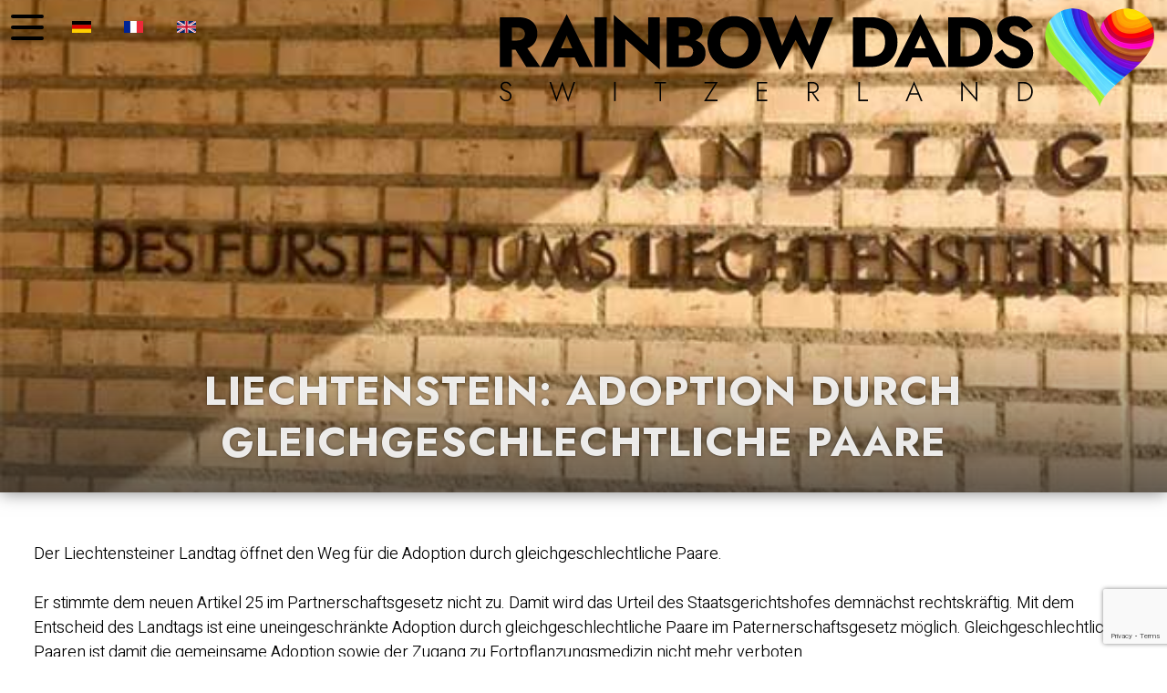

--- FILE ---
content_type: text/html; charset=UTF-8
request_url: https://www.rainbowdads.ch/author/itravix/
body_size: 27181
content:
<!DOCTYPE html>

<html lang="de-CH"><head>
<script async src="https://pagead2.googlesyndication.com/pagead/js/adsbygoogle.js?client=ca-pub-9883367675787832"
     crossorigin="anonymous"></script>
	<meta charset="UTF-8">
    
    <title>itravix, Author at RAINBOW DADS SWITZERLAND</title>

	<!-- Mobile viewport optimisation -->
	<meta name="viewport" content="width=device-width, initial-scale=1.0">
	<link rel="preconnect" href="https://fonts.googleapis.com">
	<link rel="preconnect" href="https://fonts.gstatic.com" crossorigin>
    
	<link rel="icon" type="image/x-icon" href="https://www.rainbowdads.ch/wp-content/themes/itravix/favicon.ico" />
	<link rel="icon" type="image/png" href="https://www.rainbowdads.ch/wp-content/themes/itravix/favicon.png" />
	<link rel="icon" type="image/gif" href="https://www.rainbowdads.ch/wp-content/themes/itravix/favicon.gif" />
	
	<link href="https://fonts.googleapis.com/css2?family=Heebo:wght@300;500&family=Jost:wght@300;700&display=swap" rel="stylesheet"> 
	
	        
    <script src="https://ajax.googleapis.com/ajax/libs/jquery/2.1.4/jquery.min.js"></script> 
        <script type='text/javascript' id='wpacu-combined-js-head-group-1' src='https://www.rainbowdads.ch/wp-content/cache/asset-cleanup/js/head-8a76072fc3e95df83a88f28e64e9c621cb309bca.js'></script>	
	<meta name='robots' content='index, follow, max-image-preview:large, max-snippet:-1, max-video-preview:-1' />
<link rel="alternate" href="https://www.rainbowdads.ch/author/itravix/" hreflang="de" />
<link rel="alternate" href="https://www.rainbowdads.ch/fr/author/itravix/" hreflang="fr" />
<link rel="alternate" href="https://www.rainbowdads.ch/en/author/itravix/" hreflang="en" />

	<!-- This site is optimized with the Yoast SEO plugin v26.8 - https://yoast.com/product/yoast-seo-wordpress/ -->
	<link rel="canonical" href="https://www.rainbowdads.ch/author/itravix/" />
	<link rel="next" href="https://www.rainbowdads.ch/author/itravix/page/2/" />
	<meta property="og:locale" content="de_DE" />
	<meta property="og:locale:alternate" content="fr_FR" />
	<meta property="og:locale:alternate" content="en_GB" />
	<meta property="og:type" content="profile" />
	<meta property="og:title" content="itravix, Author at RAINBOW DADS SWITZERLAND" />
	<meta property="og:url" content="https://www.rainbowdads.ch/author/itravix/" />
	<meta property="og:site_name" content="RAINBOW DADS SWITZERLAND" />
	<meta property="og:image" content="https://www.rainbowdads.ch/wp-content/uploads/avatars/1/61635600ac7d2-bpfull.jpg" />
	<meta name="twitter:card" content="summary_large_image" />
	<script type="application/ld+json" class="yoast-schema-graph">{"@context":"https://schema.org","@graph":[{"@type":"ProfilePage","@id":"https://www.rainbowdads.ch/author/itravix/","url":"https://www.rainbowdads.ch/author/itravix/","name":"itravix, Author at RAINBOW DADS SWITZERLAND","isPartOf":{"@id":"https://www.rainbowdads.ch/#website"},"primaryImageOfPage":{"@id":"https://www.rainbowdads.ch/author/itravix/#primaryimage"},"image":{"@id":"https://www.rainbowdads.ch/author/itravix/#primaryimage"},"thumbnailUrl":"https://www.rainbowdads.ch/wp-content/uploads/2022/05/2022-05-06_landtag-liechtenstein.jpg","breadcrumb":{"@id":"https://www.rainbowdads.ch/author/itravix/#breadcrumb"},"inLanguage":"de-CH","potentialAction":[{"@type":"ReadAction","target":["https://www.rainbowdads.ch/author/itravix/"]}]},{"@type":"ImageObject","inLanguage":"de-CH","@id":"https://www.rainbowdads.ch/author/itravix/#primaryimage","url":"https://www.rainbowdads.ch/wp-content/uploads/2022/05/2022-05-06_landtag-liechtenstein.jpg","contentUrl":"https://www.rainbowdads.ch/wp-content/uploads/2022/05/2022-05-06_landtag-liechtenstein.jpg","width":600,"height":300,"caption":"Landtag Liechtenstein"},{"@type":"BreadcrumbList","@id":"https://www.rainbowdads.ch/author/itravix/#breadcrumb","itemListElement":[{"@type":"ListItem","position":1,"name":"Home","item":"https://www.rainbowdads.ch/"},{"@type":"ListItem","position":2,"name":"Archives for itravix"}]},{"@type":"WebSite","@id":"https://www.rainbowdads.ch/#website","url":"https://www.rainbowdads.ch/","name":"RAINBOW DADS SWITZERLAND","description":"Schweizer Netzwerk für Regenbogenväter","publisher":{"@id":"https://www.rainbowdads.ch/#organization"},"potentialAction":[{"@type":"SearchAction","target":{"@type":"EntryPoint","urlTemplate":"https://www.rainbowdads.ch/?s={search_term_string}"},"query-input":{"@type":"PropertyValueSpecification","valueRequired":true,"valueName":"search_term_string"}}],"inLanguage":"de-CH"},{"@type":"Organization","@id":"https://www.rainbowdads.ch/#organization","name":"RAINBOW DADS SWITZERLAND","url":"https://www.rainbowdads.ch/","logo":{"@type":"ImageObject","inLanguage":"de-CH","@id":"https://www.rainbowdads.ch/#/schema/logo/image/","url":"https://www.rainbowdads.ch/wp-content/uploads/2022/02/Logo-Rainbowdads.jpg","contentUrl":"https://www.rainbowdads.ch/wp-content/uploads/2022/02/Logo-Rainbowdads.jpg","width":1200,"height":180,"caption":"RAINBOW DADS SWITZERLAND"},"image":{"@id":"https://www.rainbowdads.ch/#/schema/logo/image/"}},{"@type":"Person","@id":"https://www.rainbowdads.ch/#/schema/person/28721f2b8c8a5aa1dc82bb5a1113e76e","name":"itravix","image":{"@type":"ImageObject","inLanguage":"de-CH","@id":"https://www.rainbowdads.ch/#/schema/person/image/","url":"https://www.rainbowdads.ch/wp-content/uploads/avatars/1/61635600ac7d2-bpfull.jpg","contentUrl":"https://www.rainbowdads.ch/wp-content/uploads/avatars/1/61635600ac7d2-bpfull.jpg","caption":"itravix"},"sameAs":["https://www.rainbowdads.ch","https://x.com/itravix"],"mainEntityOfPage":{"@id":"https://www.rainbowdads.ch/author/itravix/"}}]}</script>
	<!-- / Yoast SEO plugin. -->


<link rel="alternate" type="application/rss+xml" title="RAINBOW DADS SWITZERLAND &raquo; Feed für Beiträge von itravix" href="https://www.rainbowdads.ch/author/itravix/feed/" />
<style id='wp-img-auto-sizes-contain-inline-css' type='text/css'>img:is([sizes=auto i],[sizes^="auto," i]){contain-intrinsic-size:3000px 1500px}</style>

<link rel='stylesheet' id='wpacu-combined-css-head-1' href='https://www.rainbowdads.ch/wp-content/cache/asset-cleanup/css/head-64c0f0013df53644fb7c37e4c755c03ecf656e60.css' type='text/css' media='all' />
<style id='wp-emoji-styles-inline-css' type='text/css'>img.wp-smiley,img.emoji{display:inline!important;border:none!important;box-shadow:none!important;height:1em!important;width:1em!important;margin:0 0.07em!important;vertical-align:-0.1em!important;background:none!important;padding:0!important}</style>

<style id='wp-block-heading-inline-css' type='text/css'>h1:where(.wp-block-heading).has-background,h2:where(.wp-block-heading).has-background,h3:where(.wp-block-heading).has-background,h4:where(.wp-block-heading).has-background,h5:where(.wp-block-heading).has-background,h6:where(.wp-block-heading).has-background{padding:1.25em 2.375em}h1.has-text-align-left[style*=writing-mode]:where([style*=vertical-lr]),h1.has-text-align-right[style*=writing-mode]:where([style*=vertical-rl]),h2.has-text-align-left[style*=writing-mode]:where([style*=vertical-lr]),h2.has-text-align-right[style*=writing-mode]:where([style*=vertical-rl]),h3.has-text-align-left[style*=writing-mode]:where([style*=vertical-lr]),h3.has-text-align-right[style*=writing-mode]:where([style*=vertical-rl]),h4.has-text-align-left[style*=writing-mode]:where([style*=vertical-lr]),h4.has-text-align-right[style*=writing-mode]:where([style*=vertical-rl]),h5.has-text-align-left[style*=writing-mode]:where([style*=vertical-lr]),h5.has-text-align-right[style*=writing-mode]:where([style*=vertical-rl]),h6.has-text-align-left[style*=writing-mode]:where([style*=vertical-lr]),h6.has-text-align-right[style*=writing-mode]:where([style*=vertical-rl]){rotate:180deg}</style>
<style id='wp-block-columns-inline-css' type='text/css'>.wp-block-columns{box-sizing:border-box;display:flex;flex-wrap:wrap!important}@media (min-width:782px){.wp-block-columns{flex-wrap:nowrap!important}}.wp-block-columns{align-items:normal!important}.wp-block-columns.are-vertically-aligned-top{align-items:flex-start}.wp-block-columns.are-vertically-aligned-center{align-items:center}.wp-block-columns.are-vertically-aligned-bottom{align-items:flex-end}@media (max-width:781px){.wp-block-columns:not(.is-not-stacked-on-mobile)>.wp-block-column{flex-basis:100%!important}}@media (min-width:782px){.wp-block-columns:not(.is-not-stacked-on-mobile)>.wp-block-column{flex-basis:0%;flex-grow:1}.wp-block-columns:not(.is-not-stacked-on-mobile)>.wp-block-column[style*=flex-basis]{flex-grow:0}}.wp-block-columns.is-not-stacked-on-mobile{flex-wrap:nowrap!important}.wp-block-columns.is-not-stacked-on-mobile>.wp-block-column{flex-basis:0%;flex-grow:1}.wp-block-columns.is-not-stacked-on-mobile>.wp-block-column[style*=flex-basis]{flex-grow:0}:where(.wp-block-columns){margin-bottom:1.75em}:where(.wp-block-columns.has-background){padding:1.25em 2.375em}.wp-block-column{flex-grow:1;min-width:0;overflow-wrap:break-word;word-break:break-word}.wp-block-column.is-vertically-aligned-top{align-self:flex-start}.wp-block-column.is-vertically-aligned-center{align-self:center}.wp-block-column.is-vertically-aligned-bottom{align-self:flex-end}.wp-block-column.is-vertically-aligned-stretch{align-self:stretch}.wp-block-column.is-vertically-aligned-bottom,.wp-block-column.is-vertically-aligned-center,.wp-block-column.is-vertically-aligned-top{width:100%}</style>
<style id='wp-block-paragraph-inline-css' type='text/css'>.is-small-text{font-size:.875em}.is-regular-text{font-size:1em}.is-large-text{font-size:2.25em}.is-larger-text{font-size:3em}.has-drop-cap:not(:focus):first-letter{float:left;font-size:8.4em;font-style:normal;font-weight:100;line-height:.68;margin:.05em .1em 0 0;text-transform:uppercase}body.rtl .has-drop-cap:not(:focus):first-letter{float:none;margin-left:.1em}p.has-drop-cap.has-background{overflow:hidden}:root :where(p.has-background){padding:1.25em 2.375em}:where(p.has-text-color:not(.has-link-color)) a{color:inherit}p.has-text-align-left[style*="writing-mode:vertical-lr"],p.has-text-align-right[style*="writing-mode:vertical-rl"]{rotate:180deg}</style>
<style id='wp-block-separator-inline-css' type='text/css'>@charset "UTF-8";.wp-block-separator{border:none;border-top:2px solid}:root :where(.wp-block-separator.is-style-dots){height:auto;line-height:1;text-align:center}:root :where(.wp-block-separator.is-style-dots):before{color:currentColor;content:"···";font-family:serif;font-size:1.5em;letter-spacing:2em;padding-left:2em}.wp-block-separator.is-style-dots{background:none!important;border:none!important}</style>
<style id='global-styles-inline-css' type='text/css'>:root{--wp--preset--aspect-ratio--square:1;--wp--preset--aspect-ratio--4-3:4/3;--wp--preset--aspect-ratio--3-4:3/4;--wp--preset--aspect-ratio--3-2:3/2;--wp--preset--aspect-ratio--2-3:2/3;--wp--preset--aspect-ratio--16-9:16/9;--wp--preset--aspect-ratio--9-16:9/16;--wp--preset--color--black:#000000;--wp--preset--color--cyan-bluish-gray:#abb8c3;--wp--preset--color--white:#ffffff;--wp--preset--color--pale-pink:#f78da7;--wp--preset--color--vivid-red:#cf2e2e;--wp--preset--color--luminous-vivid-orange:#ff6900;--wp--preset--color--luminous-vivid-amber:#fcb900;--wp--preset--color--light-green-cyan:#7bdcb5;--wp--preset--color--vivid-green-cyan:#00d084;--wp--preset--color--pale-cyan-blue:#8ed1fc;--wp--preset--color--vivid-cyan-blue:#0693e3;--wp--preset--color--vivid-purple:#9b51e0;--wp--preset--gradient--vivid-cyan-blue-to-vivid-purple:linear-gradient(135deg,rgb(6,147,227) 0%,rgb(155,81,224) 100%);--wp--preset--gradient--light-green-cyan-to-vivid-green-cyan:linear-gradient(135deg,rgb(122,220,180) 0%,rgb(0,208,130) 100%);--wp--preset--gradient--luminous-vivid-amber-to-luminous-vivid-orange:linear-gradient(135deg,rgb(252,185,0) 0%,rgb(255,105,0) 100%);--wp--preset--gradient--luminous-vivid-orange-to-vivid-red:linear-gradient(135deg,rgb(255,105,0) 0%,rgb(207,46,46) 100%);--wp--preset--gradient--very-light-gray-to-cyan-bluish-gray:linear-gradient(135deg,rgb(238,238,238) 0%,rgb(169,184,195) 100%);--wp--preset--gradient--cool-to-warm-spectrum:linear-gradient(135deg,rgb(74,234,220) 0%,rgb(151,120,209) 20%,rgb(207,42,186) 40%,rgb(238,44,130) 60%,rgb(251,105,98) 80%,rgb(254,248,76) 100%);--wp--preset--gradient--blush-light-purple:linear-gradient(135deg,rgb(255,206,236) 0%,rgb(152,150,240) 100%);--wp--preset--gradient--blush-bordeaux:linear-gradient(135deg,rgb(254,205,165) 0%,rgb(254,45,45) 50%,rgb(107,0,62) 100%);--wp--preset--gradient--luminous-dusk:linear-gradient(135deg,rgb(255,203,112) 0%,rgb(199,81,192) 50%,rgb(65,88,208) 100%);--wp--preset--gradient--pale-ocean:linear-gradient(135deg,rgb(255,245,203) 0%,rgb(182,227,212) 50%,rgb(51,167,181) 100%);--wp--preset--gradient--electric-grass:linear-gradient(135deg,rgb(202,248,128) 0%,rgb(113,206,126) 100%);--wp--preset--gradient--midnight:linear-gradient(135deg,rgb(2,3,129) 0%,rgb(40,116,252) 100%);--wp--preset--font-size--small:13px;--wp--preset--font-size--medium:20px;--wp--preset--font-size--large:36px;--wp--preset--font-size--x-large:42px;--wp--preset--spacing--20:0.44rem;--wp--preset--spacing--30:0.67rem;--wp--preset--spacing--40:1rem;--wp--preset--spacing--50:1.5rem;--wp--preset--spacing--60:2.25rem;--wp--preset--spacing--70:3.38rem;--wp--preset--spacing--80:5.06rem;--wp--preset--shadow--natural:6px 6px 9px rgba(0, 0, 0, 0.2);--wp--preset--shadow--deep:12px 12px 50px rgba(0, 0, 0, 0.4);--wp--preset--shadow--sharp:6px 6px 0px rgba(0, 0, 0, 0.2);--wp--preset--shadow--outlined:6px 6px 0px -3px rgb(255, 255, 255), 6px 6px rgb(0, 0, 0);--wp--preset--shadow--crisp:6px 6px 0px rgb(0, 0, 0)}:where(.is-layout-flex){gap:.5em}:where(.is-layout-grid){gap:.5em}body .is-layout-flex{display:flex}.is-layout-flex{flex-wrap:wrap;align-items:center}.is-layout-flex>:is(*,div){margin:0}body .is-layout-grid{display:grid}.is-layout-grid>:is(*,div){margin:0}:where(.wp-block-columns.is-layout-flex){gap:2em}:where(.wp-block-columns.is-layout-grid){gap:2em}:where(.wp-block-post-template.is-layout-flex){gap:1.25em}:where(.wp-block-post-template.is-layout-grid){gap:1.25em}.has-black-color{color:var(--wp--preset--color--black)!important}.has-cyan-bluish-gray-color{color:var(--wp--preset--color--cyan-bluish-gray)!important}.has-white-color{color:var(--wp--preset--color--white)!important}.has-pale-pink-color{color:var(--wp--preset--color--pale-pink)!important}.has-vivid-red-color{color:var(--wp--preset--color--vivid-red)!important}.has-luminous-vivid-orange-color{color:var(--wp--preset--color--luminous-vivid-orange)!important}.has-luminous-vivid-amber-color{color:var(--wp--preset--color--luminous-vivid-amber)!important}.has-light-green-cyan-color{color:var(--wp--preset--color--light-green-cyan)!important}.has-vivid-green-cyan-color{color:var(--wp--preset--color--vivid-green-cyan)!important}.has-pale-cyan-blue-color{color:var(--wp--preset--color--pale-cyan-blue)!important}.has-vivid-cyan-blue-color{color:var(--wp--preset--color--vivid-cyan-blue)!important}.has-vivid-purple-color{color:var(--wp--preset--color--vivid-purple)!important}.has-black-background-color{background-color:var(--wp--preset--color--black)!important}.has-cyan-bluish-gray-background-color{background-color:var(--wp--preset--color--cyan-bluish-gray)!important}.has-white-background-color{background-color:var(--wp--preset--color--white)!important}.has-pale-pink-background-color{background-color:var(--wp--preset--color--pale-pink)!important}.has-vivid-red-background-color{background-color:var(--wp--preset--color--vivid-red)!important}.has-luminous-vivid-orange-background-color{background-color:var(--wp--preset--color--luminous-vivid-orange)!important}.has-luminous-vivid-amber-background-color{background-color:var(--wp--preset--color--luminous-vivid-amber)!important}.has-light-green-cyan-background-color{background-color:var(--wp--preset--color--light-green-cyan)!important}.has-vivid-green-cyan-background-color{background-color:var(--wp--preset--color--vivid-green-cyan)!important}.has-pale-cyan-blue-background-color{background-color:var(--wp--preset--color--pale-cyan-blue)!important}.has-vivid-cyan-blue-background-color{background-color:var(--wp--preset--color--vivid-cyan-blue)!important}.has-vivid-purple-background-color{background-color:var(--wp--preset--color--vivid-purple)!important}.has-black-border-color{border-color:var(--wp--preset--color--black)!important}.has-cyan-bluish-gray-border-color{border-color:var(--wp--preset--color--cyan-bluish-gray)!important}.has-white-border-color{border-color:var(--wp--preset--color--white)!important}.has-pale-pink-border-color{border-color:var(--wp--preset--color--pale-pink)!important}.has-vivid-red-border-color{border-color:var(--wp--preset--color--vivid-red)!important}.has-luminous-vivid-orange-border-color{border-color:var(--wp--preset--color--luminous-vivid-orange)!important}.has-luminous-vivid-amber-border-color{border-color:var(--wp--preset--color--luminous-vivid-amber)!important}.has-light-green-cyan-border-color{border-color:var(--wp--preset--color--light-green-cyan)!important}.has-vivid-green-cyan-border-color{border-color:var(--wp--preset--color--vivid-green-cyan)!important}.has-pale-cyan-blue-border-color{border-color:var(--wp--preset--color--pale-cyan-blue)!important}.has-vivid-cyan-blue-border-color{border-color:var(--wp--preset--color--vivid-cyan-blue)!important}.has-vivid-purple-border-color{border-color:var(--wp--preset--color--vivid-purple)!important}.has-vivid-cyan-blue-to-vivid-purple-gradient-background{background:var(--wp--preset--gradient--vivid-cyan-blue-to-vivid-purple)!important}.has-light-green-cyan-to-vivid-green-cyan-gradient-background{background:var(--wp--preset--gradient--light-green-cyan-to-vivid-green-cyan)!important}.has-luminous-vivid-amber-to-luminous-vivid-orange-gradient-background{background:var(--wp--preset--gradient--luminous-vivid-amber-to-luminous-vivid-orange)!important}.has-luminous-vivid-orange-to-vivid-red-gradient-background{background:var(--wp--preset--gradient--luminous-vivid-orange-to-vivid-red)!important}.has-very-light-gray-to-cyan-bluish-gray-gradient-background{background:var(--wp--preset--gradient--very-light-gray-to-cyan-bluish-gray)!important}.has-cool-to-warm-spectrum-gradient-background{background:var(--wp--preset--gradient--cool-to-warm-spectrum)!important}.has-blush-light-purple-gradient-background{background:var(--wp--preset--gradient--blush-light-purple)!important}.has-blush-bordeaux-gradient-background{background:var(--wp--preset--gradient--blush-bordeaux)!important}.has-luminous-dusk-gradient-background{background:var(--wp--preset--gradient--luminous-dusk)!important}.has-pale-ocean-gradient-background{background:var(--wp--preset--gradient--pale-ocean)!important}.has-electric-grass-gradient-background{background:var(--wp--preset--gradient--electric-grass)!important}.has-midnight-gradient-background{background:var(--wp--preset--gradient--midnight)!important}.has-small-font-size{font-size:var(--wp--preset--font-size--small)!important}.has-medium-font-size{font-size:var(--wp--preset--font-size--medium)!important}.has-large-font-size{font-size:var(--wp--preset--font-size--large)!important}.has-x-large-font-size{font-size:var(--wp--preset--font-size--x-large)!important}:where(.wp-block-columns.is-layout-flex){gap:2em}:where(.wp-block-columns.is-layout-grid){gap:2em}</style>
<style id='core-block-supports-inline-css' type='text/css'>.wp-container-core-columns-is-layout-9d6595d7{flex-wrap:nowrap}</style>

<style id='classic-theme-styles-inline-css' type='text/css'>/*! This file is auto-generated */
.wp-block-button__link{color:#fff;background-color:#32373c;border-radius:9999px;box-shadow:none;text-decoration:none;padding:calc(.667em + 2px) calc(1.333em + 2px);font-size:1.125em}.wp-block-file__button{background:#32373c;color:#fff;text-decoration:none}</style>




<script type='text/javascript' id='wpacu-combined-js-head-group-2' src='https://www.rainbowdads.ch/wp-content/cache/asset-cleanup/js/head-8cd1072407a23e812f98fa8233c21bbd1c07e857.js'></script><link rel="https://api.w.org/" href="https://www.rainbowdads.ch/wp-json/" /><link rel="alternate" title="JSON" type="application/json" href="https://www.rainbowdads.ch/wp-json/wp/v2/users/1" /><link rel="EditURI" type="application/rsd+xml" title="RSD" href="https://www.rainbowdads.ch/xmlrpc.php?rsd" />
<meta name="generator" content="WordPress 6.9" />

	<script type="text/javascript">var ajaxurl='https://www.rainbowdads.ch/wp-admin/admin-ajax.php'</script>

<meta name="et-api-version" content="v1"><meta name="et-api-origin" content="https://www.rainbowdads.ch"><link rel="https://theeventscalendar.com/" href="https://www.rainbowdads.ch/wp-json/tribe/tickets/v1/" /><meta name="tec-api-version" content="v1"><meta name="tec-api-origin" content="https://www.rainbowdads.ch"><link rel="alternate" href="https://www.rainbowdads.ch/wp-json/tribe/events/v1/" />		
	<link rel="stylesheet" href="https://www.rainbowdads.ch/wp-content/cache/asset-cleanup/css/item/itravix__style-css-v6975ce15e05da00f6e1a1eb3f52a9b2c02afd054.css" media="screen, print">
        
	
<!-- Global site tag (gtag.js) - Google Analytics -->
<script async src="https://www.googletagmanager.com/gtag/js?id=G-63T3CT7WDJ"></script>
<script>window.dataLayer=window.dataLayer||[];function gtag(){dataLayer.push(arguments)}
gtag('js',new Date());gtag('config','G-63T3CT7WDJ')</script>

<link rel='stylesheet' id='mailpoet_custom_fonts_0-css' href='https://fonts.googleapis.com/css?family=Abril+FatFace%3A400%2C400i%2C700%2C700i%7CAlegreya%3A400%2C400i%2C700%2C700i%7CAlegreya+Sans%3A400%2C400i%2C700%2C700i%7CAmatic+SC%3A400%2C400i%2C700%2C700i%7CAnonymous+Pro%3A400%2C400i%2C700%2C700i%7CArchitects+Daughter%3A400%2C400i%2C700%2C700i%7CArchivo%3A400%2C400i%2C700%2C700i%7CArchivo+Narrow%3A400%2C400i%2C700%2C700i%7CAsap%3A400%2C400i%2C700%2C700i%7CBarlow%3A400%2C400i%2C700%2C700i%7CBioRhyme%3A400%2C400i%2C700%2C700i%7CBonbon%3A400%2C400i%2C700%2C700i%7CCabin%3A400%2C400i%2C700%2C700i%7CCairo%3A400%2C400i%2C700%2C700i%7CCardo%3A400%2C400i%2C700%2C700i%7CChivo%3A400%2C400i%2C700%2C700i%7CConcert+One%3A400%2C400i%2C700%2C700i%7CCormorant%3A400%2C400i%2C700%2C700i%7CCrimson+Text%3A400%2C400i%2C700%2C700i%7CEczar%3A400%2C400i%2C700%2C700i%7CExo+2%3A400%2C400i%2C700%2C700i%7CFira+Sans%3A400%2C400i%2C700%2C700i%7CFjalla+One%3A400%2C400i%2C700%2C700i%7CFrank+Ruhl+Libre%3A400%2C400i%2C700%2C700i%7CGreat+Vibes%3A400%2C400i%2C700%2C700i&#038;ver=6.9' type='text/css' media='all' />
<link rel='stylesheet' id='mailpoet_custom_fonts_1-css' href='https://fonts.googleapis.com/css?family=Heebo%3A400%2C400i%2C700%2C700i%7CIBM+Plex%3A400%2C400i%2C700%2C700i%7CInconsolata%3A400%2C400i%2C700%2C700i%7CIndie+Flower%3A400%2C400i%2C700%2C700i%7CInknut+Antiqua%3A400%2C400i%2C700%2C700i%7CInter%3A400%2C400i%2C700%2C700i%7CKarla%3A400%2C400i%2C700%2C700i%7CLibre+Baskerville%3A400%2C400i%2C700%2C700i%7CLibre+Franklin%3A400%2C400i%2C700%2C700i%7CMontserrat%3A400%2C400i%2C700%2C700i%7CNeuton%3A400%2C400i%2C700%2C700i%7CNotable%3A400%2C400i%2C700%2C700i%7CNothing+You+Could+Do%3A400%2C400i%2C700%2C700i%7CNoto+Sans%3A400%2C400i%2C700%2C700i%7CNunito%3A400%2C400i%2C700%2C700i%7COld+Standard+TT%3A400%2C400i%2C700%2C700i%7COxygen%3A400%2C400i%2C700%2C700i%7CPacifico%3A400%2C400i%2C700%2C700i%7CPoppins%3A400%2C400i%2C700%2C700i%7CProza+Libre%3A400%2C400i%2C700%2C700i%7CPT+Sans%3A400%2C400i%2C700%2C700i%7CPT+Serif%3A400%2C400i%2C700%2C700i%7CRakkas%3A400%2C400i%2C700%2C700i%7CReenie+Beanie%3A400%2C400i%2C700%2C700i%7CRoboto+Slab%3A400%2C400i%2C700%2C700i&#038;ver=6.9' type='text/css' media='all' />
<link rel='stylesheet' id='mailpoet_custom_fonts_2-css' href='https://fonts.googleapis.com/css?family=Ropa+Sans%3A400%2C400i%2C700%2C700i%7CRubik%3A400%2C400i%2C700%2C700i%7CShadows+Into+Light%3A400%2C400i%2C700%2C700i%7CSpace+Mono%3A400%2C400i%2C700%2C700i%7CSpectral%3A400%2C400i%2C700%2C700i%7CSue+Ellen+Francisco%3A400%2C400i%2C700%2C700i%7CTitillium+Web%3A400%2C400i%2C700%2C700i%7CUbuntu%3A400%2C400i%2C700%2C700i%7CVarela%3A400%2C400i%2C700%2C700i%7CVollkorn%3A400%2C400i%2C700%2C700i%7CWork+Sans%3A400%2C400i%2C700%2C700i%7CYatra+One%3A400%2C400i%2C700%2C700i&#038;ver=6.9' type='text/css' media='all' />
</head>
<script async src="https://pagead2.googlesyndication.com/pagead/js/adsbygoogle.js?client=ca-pub-9883367675787832"
     crossorigin="anonymous"></script>
<body class="colorgroup-color1">
	

    <!-- Header: begin -->
    <header class="page-header page-header-large">
        <div class="container-nav">
            <a class="mburger mburger--tornado toggle-nav">
                <b></b>
                <b></b>
                <b></b>
            </a>
        </div>
        <div class="container-nav language-nav"><div class="menu-sprachwahl-container"><ul id="menu-sprachwahl" class="menu"><li id="menu-item-651-de" class="lang-item lang-item-31 lang-item-de current-lang lang-item-first menu-item menu-item-type-custom menu-item-object-custom menu-item-651-de"><a href="https://www.rainbowdads.ch/author/itravix/" hreflang="de-CH" lang="de-CH"><img src="[data-uri]" alt="Deutsch" width="16" height="11" style="width: 16px; height: 11px;" /></a></li>
<li id="menu-item-651-fr" class="lang-item lang-item-33 lang-item-fr menu-item menu-item-type-custom menu-item-object-custom menu-item-651-fr"><a href="https://www.rainbowdads.ch/fr/author/itravix/" hreflang="fr-FR" lang="fr-FR"><img src="[data-uri]" alt="Français" width="16" height="11" style="width: 16px; height: 11px;" /></a></li>
<li id="menu-item-651-en" class="lang-item lang-item-42 lang-item-en menu-item menu-item-type-custom menu-item-object-custom menu-item-651-en"><a href="https://www.rainbowdads.ch/en/author/itravix/" hreflang="en-GB" lang="en-GB"><img src="[data-uri]" alt="English" width="16" height="11" style="width: 16px; height: 11px;" /></a></li>
</ul></div></div>
        <div class="logocontainer">
            <a href="https://www.rainbowdads.ch">
                <svg class="logoimage" version="1.1" xmlns="http://www.w3.org/2000/svg" xmlns:xlink="http://www.w3.org/1999/xlink" x="0px" y="0px"
                     viewBox="0 0 1200 180" style="enable-background:new 0 0 1200 180;" xml:space="preserve">
                <g id="Herz_00000112611821870565233540000008773442552553793665_">
                    <g>
                        <defs>
                            <path id="Hintergrund" d="M1098.6,180.4c0,0-0.3-5.8-6.7-15.6c-7-10.7-17.6-21.1-34.2-35.4c-15.5-13.3-33.1-27.4-44.8-43
                                c-11.9-15.9-16.8-32.5-12.3-48.9c4.4-16.1,17.3-29.1,33.3-34.5c16.3-5.5,32.4-2.1,44.5,6.9c12.1,9,17.5,21.2,19.3,28.2
                                c1.8,7.1,0,7.1,1.8,0c1.8-7.1,7.2-19.3,19.3-28.2C1130.9,1,1147-2.4,1163.3,3c16,5.4,28.9,18.4,33.3,34.5
                                c4.5,16.4-0.4,32.9-12.3,48.9c-11.7,15.7-29.3,29.8-44.8,43c-16.5,14.2-27.1,24.7-34.2,35.4
                                C1098.9,174.6,1098.6,180.4,1098.6,180.4z"/>
                        </defs>
                        <clipPath id="Hintergrund_00000024707911780814891450000004165583355204221117_">
                            <use xlink:href="#Hintergrund"  style="overflow:visible;"/>
                        </clipPath>
                        <g transform="matrix(1 0 0 1 0 0)" style="clip-path:url(#Hintergrund_00000024707911780814891450000004165583355204221117_);">

                                <image style="overflow:visible;" width="218" height="200" id="Ebene_1_00000017490715332005241040000002262203276962559126_" xlink:href="https://www.rainbowdads.ch/wp-content/themes/itravix/images/Logo-Rainbowdads-Heart.png"  transform="matrix(0.9541 0 0 0.9541 995 -7)">
                            </image>
                        </g>
                    </g>
                </g>
                <g id="rainbow">
                    <g>
                        <path d="M6,163.7c0.8,1.2,1.8,2.2,3,2.9c1.2,0.7,2.6,1.1,4.3,1.1c2.3,0,4-0.6,5.3-1.9s1.9-2.8,1.9-4.8c0-1.7-0.4-3.1-1.1-4.1
                            c-0.8-1-1.8-1.9-3-2.5c-1.2-0.7-2.5-1.2-3.8-1.7c-1-0.4-2-0.8-3.1-1.3c-1.1-0.5-2.1-1.2-3-1.9c-0.9-0.8-1.7-1.7-2.3-2.7
                            c-0.6-1.1-0.9-2.4-0.9-3.9c0-1.7,0.4-3.1,1.2-4.4c0.8-1.3,1.9-2.3,3.4-3c1.4-0.7,3.1-1.1,4.9-1.1c1.9,0,3.5,0.4,4.8,1
                            c1.3,0.7,2.5,1.6,3.4,2.7c0.9,1.1,1.6,2.2,2,3.3l-2.4,1.4c-0.4-0.9-0.9-1.8-1.6-2.7c-0.7-0.9-1.5-1.6-2.6-2.2
                            c-1-0.6-2.3-0.9-3.9-0.9c-2,0-3.6,0.5-4.7,1.6c-1.1,1-1.6,2.4-1.6,3.9c0,1.3,0.3,2.4,1,3.3c0.6,0.9,1.6,1.8,2.8,2.5
                            c1.3,0.8,2.8,1.5,4.7,2.1c1,0.4,2,0.8,3,1.3c1,0.5,2,1.2,2.8,2c0.8,0.8,1.5,1.8,2.1,2.9c0.5,1.1,0.8,2.4,0.8,4
                            c0,1.4-0.3,2.7-0.8,3.9c-0.5,1.2-1.2,2.2-2.1,3c-0.9,0.8-2,1.5-3.2,2c-1.2,0.4-2.6,0.7-4,0.7c-2,0-3.8-0.4-5.3-1.2
                            c-1.5-0.8-2.8-2-3.9-3.4c-1-1.4-1.8-2.9-2.4-4.5l2.2-1.4C4.5,161.2,5.2,162.5,6,163.7z"/>
                        <path d="M136.9,134.8h3l-13,36.3L116.3,141l-10.7,30.1l-12.9-36.3h3l10.1,29l10.5-30.3l10.6,30.3L136.9,134.8z"/>
                        <path d="M213.8,134.8v35h-2.8v-35H213.8z"/>
                        <path d="M284.9,134.8h21.1v2.6h-9.2v32.4h-2.8v-32.4h-9.2V134.8z"/>
                        <path d="M376.4,134.8h24.3l-20.6,32.4h19.8v2.6h-24.5l20.6-32.4h-19.6V134.8z"/>
                        <path d="M474.9,134.8v35h-2.8v-35H474.9z M473.6,134.8h17.3v2.6h-17.3V134.8z M473.6,149.3h16.3v2.6h-16.3V149.3z M473.6,167.2
                            h17.3v2.6h-17.3V167.2z"/>
                        <path d="M567.9,134.8v35h-2.8v-35H567.9z M566.6,134.8h6.5c2.3,0,4.3,0.4,6.1,1.2c1.8,0.8,3.2,2,4.2,3.5s1.5,3.3,1.5,5.5
                            c0,2.1-0.5,4-1.5,5.5s-2.4,2.7-4.2,3.5c-1.8,0.8-3.8,1.2-6.1,1.2h-6.5v-2.5h6.5c1.8,0,3.3-0.3,4.7-0.9c1.4-0.6,2.5-1.4,3.2-2.6
                            c0.8-1.2,1.1-2.6,1.1-4.2s-0.4-3.1-1.2-4.2c-0.8-1.1-1.9-2-3.2-2.6c-1.4-0.6-2.9-0.9-4.7-0.9h-6.5V134.8z M574.1,153.1l12,16.7
                            h-3.4l-11.6-16.7H574.1z"/>
                        <path d="M660.3,134.8v32.4h14.5v2.6h-17.2v-35H660.3z"/>
                        <path d="M752.4,156.4l-0.3,0.6l-5.2,12.8h-3.1l15.5-36.3l15.4,36.3h-3.1l-5.2-12.7l-0.2-0.6l-6.9-16.7L752.4,156.4z M751.2,155.5
                            h16.1l0.9,2.6h-18L751.2,155.5z"/>
                        <path d="M874.9,134.8v36.3l-26.6-30.5v29.2h-2.8v-36.3l26.6,30.6v-29.3H874.9z"/>
                        <path d="M952.4,134.8v35h-2.8v-35H952.4z M951.1,169.8v-2.8h8c2.2,0,4.1-0.3,5.9-1s3.3-1.7,4.6-3c1.3-1.3,2.2-2.8,2.9-4.6
                            c0.7-1.8,1-3.8,1-6.1c0-2.2-0.3-4.3-1-6.1c-0.7-1.8-1.7-3.4-2.9-4.6c-1.3-1.3-2.8-2.3-4.6-3s-3.8-1-5.9-1h-8v-2.8h8
                            c3.4,0,6.4,0.7,9,2.2s4.6,3.5,6,6.1c1.5,2.6,2.2,5.7,2.2,9.2s-0.7,6.6-2.2,9.2c-1.4,2.6-3.5,4.7-6,6.1c-2.6,1.5-5.6,2.2-9,2.2
                            H951.1z"/>
                    </g>
                    <g>
                        <path d="M24.1,16.5v91h-22v-91H24.1z M15.9,16.5h19.4c7.8,0,14.3,1.3,19.5,3.8c5.2,2.5,9.1,6,11.8,10.5c2.7,4.5,4,9.6,4,15.5
                            c0,5.8-1.3,10.9-4,15.4c-2.7,4.5-6.6,8-11.8,10.5c-5.2,2.5-11.7,3.8-19.5,3.8H15.9v-17h17.8c2.9,0,5.5-0.5,7.6-1.4
                            c2.1-0.9,3.7-2.3,4.9-4c1.1-1.8,1.7-3.9,1.7-6.4c0-2.5-0.6-4.7-1.7-6.4c-1.1-1.8-2.8-3.1-4.9-4.1c-2.1-1-4.7-1.4-7.6-1.4H15.9
                            V16.5z M47.6,66.3l28.5,41.2H50.4L24.8,66.3H47.6z"/>
                        <path d="M111.6,79.3l1,4.8l-11.3,23.4H76.5l47.8-96.7l48,96.7h-25L136.4,85l0.8-5.6l-12.9-29.5L111.6,79.3z M102.1,73.2h45.1
                            l1.4,16.8h-48.1L102.1,73.2z"/>
                        <path d="M197.6,16.5v91h-22.4v-91H197.6z"/>
                        <path d="M294.4,16.5V112l-62.9-55.8v51.2h-21.1V11.9l62.8,55.8V16.5H294.4z"/>
                        <path d="M323.5,52.6h14.7c2.5,0,4.7-0.4,6.4-1.2c1.8-0.8,3.1-1.9,4.1-3.3c1-1.4,1.4-3.2,1.4-5.3c0-3.1-1.1-5.5-3.2-7
                            c-2.1-1.6-5-2.3-8.8-2.3h-9.1v56.9h11.2c2.9,0,5.4-0.4,7.7-1.1c2.3-0.7,4-2,5.4-3.6c1.3-1.7,2-4,2-7c0-1.9-0.4-3.6-1.2-4.9
                            c-0.8-1.4-1.9-2.5-3.2-3.4c-1.4-0.9-3-1.5-4.7-1.9c-1.8-0.4-3.7-0.6-5.9-0.6h-16.8V56h19.2c4.4,0,8.7,0.5,12.9,1.4
                            c4.2,1,7.9,2.5,11.3,4.6c3.4,2.1,6.1,4.8,8.1,8.1c2,3.2,3.1,7.2,3.1,11.8c0,6.1-1.5,11-4.4,14.7c-2.9,3.7-7,6.5-12.3,8.3
                            c-5.3,1.8-11.5,2.7-18.7,2.7h-35.6v-91h33.4c6.3,0,11.9,0.8,16.7,2.5c4.8,1.7,8.6,4.2,11.4,7.7c2.8,3.4,4.2,7.7,4.2,12.9
                            c0,4.8-1.4,8.8-4.2,12.2c-2.8,3.4-6.6,6-11.4,7.7c-4.8,1.8-10.4,2.7-16.7,2.7h-17V52.6z"/>
                        <path d="M385.4,42.8c2.5-5.8,5.9-10.8,10.3-15.1c4.4-4.2,9.6-7.5,15.6-9.8c6-2.3,12.4-3.4,19.4-3.4c7,0,13.5,1.1,19.4,3.4
                            c5.9,2.3,11.1,5.6,15.5,9.8c4.4,4.2,7.8,9.3,10.3,15.1c2.4,5.8,3.6,12.2,3.6,19.2s-1.2,13.5-3.6,19.4c-2.4,5.9-5.8,11-10.1,15.3
                            c-4.4,4.3-9.6,7.7-15.5,10.1c-6,2.4-12.5,3.6-19.6,3.6c-7.2,0-13.8-1.2-19.8-3.6s-11.2-5.7-15.5-10.1c-4.4-4.3-7.8-9.4-10.1-15.3
                            c-2.4-5.9-3.6-12.4-3.6-19.4S383,48.6,385.4,42.8z M408.2,76.2c2.1,4.1,5.1,7.3,9,9.7c3.9,2.3,8.4,3.5,13.6,3.5
                            c5.1,0,9.6-1.2,13.5-3.5c3.9-2.3,6.8-5.6,9-9.7c2.1-4.1,3.2-8.9,3.2-14.2c0-5.4-1-10.1-3.1-14.2c-2.1-4.1-5-7.3-8.8-9.7
                            c-3.8-2.3-8.4-3.5-13.6-3.5c-5.2,0-9.7,1.2-13.6,3.5c-3.9,2.3-6.8,5.6-9,9.7c-2.1,4.1-3.2,8.9-3.2,14.2
                            C405,67.4,406.1,72.1,408.2,76.2z"/>
                        <path d="M585.4,16.5h26.1l-39.4,96.3L542.8,58l-29.2,54.9l-39.4-96.3h26l17.9,51.9l24.7-56.4l25,56.4L585.4,16.5z"/>
                        <path d="M670.3,16.5v91h-22.6v-91H670.3z M662.3,107.5V88h17.2c3.5,0,6.8-0.4,10.1-1.3c3.2-0.9,6.1-2.3,8.6-4.3
                            c2.5-2,4.4-4.7,5.9-8c1.5-3.3,2.2-7.5,2.2-12.4c0-4.9-0.7-9.1-2.2-12.4c-1.5-3.3-3.4-6-5.9-8c-2.5-2-5.3-3.4-8.6-4.3
                            c-3.2-0.9-6.6-1.3-10.1-1.3h-17.2V16.5h17.9c10,0,18.6,1.9,25.9,5.6c7.3,3.7,12.9,9,16.9,15.7c4,6.8,6,14.8,6,24.2
                            c0,9.3-2,17.3-6,24.1c-4,6.8-9.6,12.1-16.9,15.8c-7.3,3.7-15.9,5.6-25.9,5.6H662.3z"/>
                        <path d="M757.9,79.3l1,4.8l-11.3,23.4h-24.8l47.8-96.7l48,96.7h-25L782.8,85l0.8-5.6l-12.9-29.5L757.9,79.3z M748.5,73.2h45.1
                            l1.4,16.8h-48.1L748.5,73.2z"/>
                        <path d="M844.3,16.5v91h-22.6v-91H844.3z M836.2,107.5V88h17.2c3.5,0,6.8-0.4,10.1-1.3c3.2-0.9,6.1-2.3,8.6-4.3
                            c2.5-2,4.4-4.7,5.9-8c1.5-3.3,2.2-7.5,2.2-12.4c0-4.9-0.7-9.1-2.2-12.4c-1.5-3.3-3.4-6-5.9-8c-2.5-2-5.3-3.4-8.6-4.3
                            c-3.2-0.9-6.6-1.3-10.1-1.3h-17.2V16.5h17.9c10,0,18.6,1.9,25.9,5.6c7.3,3.7,12.9,9,16.9,15.7c4,6.8,6,14.8,6,24.2
                            c0,9.3-2,17.3-6,24.1c-4,6.8-9.6,12.1-16.9,15.8c-7.3,3.7-15.9,5.6-25.9,5.6H836.2z"/>
                        <path d="M926.6,84.1c2.3,2.4,4.8,4.3,7.5,5.6c2.7,1.3,5.6,1.9,8.6,1.9c3.2,0,5.8-0.8,7.9-2.4c2.1-1.6,3.1-3.8,3.1-6.6
                            c0-2.3-0.6-4.2-1.8-5.7c-1.2-1.4-3.2-2.8-5.8-4.1c-2.7-1.3-6.2-2.8-10.7-4.4c-2.2-0.8-4.7-1.9-7.5-3.2c-2.8-1.4-5.5-3.2-8-5.4
                            s-4.6-4.9-6.2-8.1c-1.6-3.2-2.5-7-2.5-11.5c0-5.4,1.4-10,4.2-13.9c2.8-3.9,6.6-6.9,11.4-8.9c4.8-2,10.2-3.1,16.1-3.1
                            c6.1,0,11.3,1,15.8,3c4.5,2,8.2,4.5,11.1,7.5c2.9,3,5.2,6.1,6.8,9.2L960,43.5c-1.3-2.2-2.8-4.1-4.5-5.7c-1.7-1.6-3.6-2.9-5.6-3.8
                            c-2-0.9-4.2-1.4-6.6-1.4c-3.1,0-5.5,0.7-7.1,2c-1.6,1.3-2.5,3-2.5,5c0,2.1,0.8,3.9,2.4,5.5c1.6,1.6,3.9,3,6.9,4.3
                            s6.6,2.7,10.9,4.2c3.2,1.2,6.2,2.6,9,4.2c2.8,1.6,5.2,3.5,7.3,5.8c2.1,2.3,3.8,4.9,5,7.8c1.2,2.9,1.8,6.3,1.8,10.1
                            c0,4.6-0.9,8.7-2.8,12.3c-1.9,3.6-4.4,6.6-7.5,9c-3.2,2.4-6.8,4.3-10.8,5.5c-4,1.3-8.2,1.9-12.4,1.9c-5.9,0-11.4-1.1-16.4-3.2
                            c-5.1-2.1-9.5-5-13.2-8.6c-3.7-3.6-6.6-7.6-8.7-12l15.3-11.1C922.3,78.8,924.3,81.7,926.6,84.1z"/>
                    </g>
                    <g>
                    </g>
                    <g>
                    </g>
                    <g>
                    </g>
                    <g>
                    </g>
                    <g>
                    </g>
                    <g>
                    </g>
                    <g>
                    </g>
                    <g>
                    </g>
                    <g>
                    </g>
                    <g>
                    </g>
                    <g>
                    </g>
                    <g>
                    </g>
                    <g>
                    </g>
                    <g>
                    </g>
                    <g>
                    </g>
                </g>
                </svg>
            </a>
        </div>
    </header>
    <!-- Header: end -->	
	
    <div id="site-canvas">
        <nav id="menu">
            <div class="menu-hauptnavigation-de-container"><ul id="menu-hauptnavigation-de" class="menu"><li id="menu-item-516" class="menu-item menu-item-type-post_type menu-item-object-page menu-item-home menu-item-516"><a href="https://www.rainbowdads.ch/">Home</a></li>
<li id="menu-item-13" class="menu-item menu-item-type-post_type menu-item-object-page menu-item-13"><a href="https://www.rainbowdads.ch/about/">About</a></li>
<li id="menu-item-193" class="menu-item menu-item-type-post_type menu-item-object-page menu-item-has-children menu-item-193"><a href="https://www.rainbowdads.ch/community/">Community</a>
<ul class="sub-menu">
	<li id="menu-item-249" class="menu-item menu-item-type-post_type menu-item-object-page menu-item-249"><a href="https://www.rainbowdads.ch/community/medienschau/">Medienschau</a></li>
	<li id="menu-item-248" class="menu-item menu-item-type-post_type menu-item-object-page menu-item-248"><a href="https://www.rainbowdads.ch/community/interessante-links/">Interessante Links</a></li>
	<li id="menu-item-247" class="menu-item menu-item-type-post_type menu-item-object-page menu-item-247"><a href="https://www.rainbowdads.ch/community/tipps-empfehlungen/">Tipps &#038; Empfehlungen</a></li>
</ul>
</li>
<li id="menu-item-305" class="menu-item menu-item-type-custom menu-item-object-custom menu-item-305"><a href="https://www.rainbowdads.ch/events/">Events</a></li>
<li id="menu-item-658" class="menu-item menu-item-type-post_type menu-item-object-page menu-item-658"><a href="https://www.rainbowdads.ch/kontakt/">Kontakt</a></li>
</ul></div>        </nav>
    </div>
	
	<div id="page" class="pageid-1174">
        <!-- Illustration: begin -->
        <div class="frame-illustration" id="pageanchor">
            <style type="text/css">@media screen and (orientation:landscape){.frame-illustration .illustration-image{background-image:url(https://www.rainbowdads.ch/wp-content/uploads/2022/05/2022-05-06_landtag-liechtenstein.jpg)}}</style>			
			<div class="illustration-image"></div>
			
                        <div class="pagetitle fadeIn">
                <div class="ym-wrapper wrapper-01">
                    <div class="ym-wbox">
                        <h1>Liechtenstein: Adoption durch gleichgeschlechtliche Paare</h1>
                    </div>
                </div>
            </div>
        </div>
        <!-- Illustration: end -->

		<main id="main">
			                <div class="main-content fadeIn">
                    <div class="ym-wrapper">
                        <div class="ym-wbox">
                            
<p>Der Liechtensteiner Landtag öffnet den Weg für die Adoption durch gleichgeschlechtliche Paare.</p>



<p>Er stimmte dem neuen Artikel 25 im Partnerschaftsgesetz nicht zu. Damit wird das Urteil des Staatsgerichtshofes demnächst rechtskräftig. Mit dem Entscheid des Landtags ist eine uneingeschränkte Adoption durch gleichgeschlechtliche Paare im Paternerschaftsgesetz möglich. Gleichgeschlechtlichen Paaren ist damit die gemeinsame Adoption sowie der Zugang zu Fortpflanzungsmedizin nicht mehr verboten.</p>



<p>Dafür sorgten die FBP und Freie Liste, die geschlossen gegen die Änderung stimmten.</p>



<p></p>
                        </div>
                    </div>
                </div>
                            <div class="main-content fadeIn">
                    <div class="ym-wrapper">
                        <div class="ym-wbox">
                            
<p>Gleichgeschlechtliche Paare können ab dem 1. Juli 2022 ihre eingetragene Partnerschaft in eine Ehe umwandeln. Für die Umwandlung der eingetragenen Partnerschaft in eine Ehe genügt eine gemeinsame Erklärung der Partnerinnen oder Partner gegenüber der Zivilstandsbeamtin oder dem Zivilstandsbeamten.</p>



<p>Einzelne Kantone / Gemeinden haben Informationen zur Umwandlung der eingetragenenen Partnerschaft in eine Ehe publiziert: </p>



<h5 class="wp-block-heading"><a href="https://www.ag.ch/de/verwaltung/dvi/persoenliches-zivilstandswesen/zivilstandsfragen/eingetragene-partnerschaft/umwandlung-der-eingetragenen-partnerschaft-in-eine-ehe" target="_blank" rel="noreferrer noopener">Kanton Aargau</a><br><a href="https://www.zivilstand.sid.be.ch/de/start/heirat/umwandlung-egp.html" target="_blank" rel="noreferrer noopener">Kanton Bern</a><br><a href="https://www.stadt-zuerich.ch/prd/de/index/bevoelkerungsamt/heiraten/ehe-fuer-alle.html" target="_blank" rel="noreferrer noopener">Stadt Zürich</a></h5>
                        </div>
                    </div>
                </div>
                            <div class="main-content fadeIn">
                    <div class="ym-wrapper">
                        <div class="ym-wbox">
                            
<p><a href="https://www.pinkcross.ch" target="_blank" rel="noreferrer noopener">pinkcross.ch</a> </p>
                        </div>
                    </div>
                </div>
                            <div class="main-content fadeIn">
                    <div class="ym-wrapper">
                        <div class="ym-wbox">
                            
<p><a href="https://www.facebook.com/groups/398106245366805/" target="_blank" rel="noreferrer noopener">facebook.com</a></p>
                        </div>
                    </div>
                </div>
                            <div class="main-content fadeIn">
                    <div class="ym-wrapper">
                        <div class="ym-wbox">
                            
<p><a href="https://www.regenbogenfamilien.ch" target="_blank" rel="noreferrer noopener">regenbogenfamilien.ch</a></p>
                        </div>
                    </div>
                </div>
                            <div class="main-content fadeIn">
                    <div class="ym-wrapper">
                        <div class="ym-wbox">
                            
<p>Lange Zeit konnten sie von eigenen Kindern nur träumen. Heute sind Ciccio und Raphael dank zwei Leihmüttern Väter von drei Kindern. Wie die beiden Männer den Alltag zwischen Kindern, Beruf und Amore meistern, erzählen sie Patricia Boser in ihrem Zuhause in Bern.</p>
                        </div>
                    </div>
                </div>
                            <div class="main-content fadeIn">
                    <div class="ym-wrapper">
                        <div class="ym-wbox">
                            
<h3 class="wp-block-heading">Bilderbuch für und über Regenbogenfamilien</h3>



<p>Roy und Silo sind anders als die anderen Pinguine im Zoo. Sie zeigen den Pinguinmädels die kalte Schulter und wollen immer nur zusammen sein. Sogar ein Nest bauen sie miteinander. Ein Nest für ein kleines Pinguin-Baby. Aber das geht doch nicht!, denken die Pfleger im Zoo zuerst. Doch dann passiert ein kleines Wunder&#8230; Diese Geschichte, die sich im New Yorker Zoo tatsächlich zugetragen hat, macht Kinder mit neuen Familienformen vertraut.</p>



<p>Quelle: Orell Füssli</p>
                        </div>
                    </div>
                </div>
                            <div class="main-content fadeIn">
                    <div class="ym-wrapper">
                        <div class="ym-wbox">
                            
<p>Johnny und Stefan haben sich als schwules Paar einen Traum erfüllt &#8211; sie sind Eltern geworden. Mit Hilfe einer Leihmutter in den USA haben sie vor 4 Jahren Zwillinge bekommen: Amalia und Aurelio sind ihre leiblichen Kinder. Und die Familie wird nochmal größer. Leihmutter Robin war bereit für eine weitere Schwangerschaft.</p>
                        </div>
                    </div>
                </div>
                            <div class="main-content fadeIn">
                    <div class="ym-wrapper">
                        <div class="ym-wbox">
                            
<p>Schwule Paare, die auf offener Strasse angefeindet werden, weil sie einen Kinderwagen schieben, und Mütter, die ungewollt als alleinerziehend gelten, bloss weil ihre Partnerin kein Mann ist – das ist der Alltag vieler Regenbogenfamilien. Die Reportage zeigt, wie Eltern und Kinder gegen starre Familienbilder und Vorurteile in Politik und Gesellschaft ankämpfen.</p>
                        </div>
                    </div>
                </div>
                            <div class="main-content fadeIn">
                    <div class="ym-wrapper">
                        <div class="ym-wbox">
                            
<p>Die zuständige Nationalratskommission hat dem Anliegen im Grundsatz deutlich zugestimmt. Dennoch verbleiben viele Hürden.</p>



<p>Auslöser für die neuerliche Debatte über die Eizellenspende war eine parlamentarische Initiative von Nationalrätin Katja Christ (GLP/BS). Sie machte geltend, es sei nicht einsehbar, weshalb die Samenspende legal und geregelt sei, die Eizellenspende aber nicht.</p>



<p>Die Gleichstellung von Mann und Frau brauche es auch in der Fortpflanzungsmedizin. Aktuell sind neben der Eizellenspende in der Schweiz anonyme Samenspenden und die Leihmutterschaft verboten.</p>
                        </div>
                    </div>
                </div>
                        
        </main>


		<!-- Footer: begin -->
		<footer>
	        <div class="ym-wrapper">
    	        <div class="ym-wbox">
					<div class="langDE">
<p>2022 – 2024 rainbowdads.ch – alle Rechte vorbehalten</p>
</div><div class="langDE">
<div class="wp-block-columns is-layout-flex wp-container-core-columns-is-layout-9d6595d7 wp-block-columns-is-layout-flex">
<div class="wp-block-column is-layout-flow wp-block-column-is-layout-flow">
<hr class="wp-block-separator has-css-opacity"/>



<h4 class="wp-block-heading" id="sitemap">Sitemap</h4>


<div class="widget widget_nav_menu"><div class="menu-sitemap-de-container"><ul id="menu-sitemap-de" class="menu"><li id="menu-item-517" class="menu-item menu-item-type-post_type menu-item-object-page menu-item-home menu-item-517"><a href="https://www.rainbowdads.ch/">Home</a></li>
<li id="menu-item-64" class="menu-item menu-item-type-post_type menu-item-object-page menu-item-64"><a href="https://www.rainbowdads.ch/about/">About</a></li>
<li id="menu-item-194" class="menu-item menu-item-type-post_type menu-item-object-page menu-item-has-children menu-item-194"><a href="https://www.rainbowdads.ch/community/">Community</a>
<ul class="sub-menu">
	<li id="menu-item-246" class="menu-item menu-item-type-post_type menu-item-object-page menu-item-246"><a href="https://www.rainbowdads.ch/community/medienschau/">Medienschau</a></li>
	<li id="menu-item-245" class="menu-item menu-item-type-post_type menu-item-object-page menu-item-245"><a href="https://www.rainbowdads.ch/community/interessante-links/">Interessante Links</a></li>
	<li id="menu-item-244" class="menu-item menu-item-type-post_type menu-item-object-page menu-item-244"><a href="https://www.rainbowdads.ch/community/tipps-empfehlungen/">Tipps &#038; Empfehlungen</a></li>
</ul>
</li>
<li id="menu-item-307" class="menu-item menu-item-type-custom menu-item-object-custom menu-item-307"><a href="https://www.rainbowdads.ch/events/">Events</a></li>
<li id="menu-item-65" class="menu-item menu-item-type-post_type menu-item-object-page menu-item-privacy-policy menu-item-65"><a rel="privacy-policy" href="https://www.rainbowdads.ch/datenschutzerklaerung/">Datenschutzerklärung</a></li>
<li id="menu-item-66" class="menu-item menu-item-type-post_type menu-item-object-page menu-item-66"><a href="https://www.rainbowdads.ch/?page_id=43">Login</a></li>
</ul></div></div></div>



<div class="wp-block-column is-layout-flow wp-block-column-is-layout-flow">
<hr class="wp-block-separator has-css-opacity"/>



<h4 class="wp-block-heading" id="impressum">Impressum / Kontakt</h4>



<p>RAINBOW DADS SWITZERLAND</p>



<p>Email: <a href="javascript:;" data-enc-email="vasb[at]envaobjqnqf.pu" class="mail-link" data-wpel-link="ignore"><span id="eeb-619633-729492"></span><script type="text/javascript">(function() {var ml="rhswa.n0bcdfo%i4",mi=">6;<=?704>68<3:4:2591",o="";for(var j=0,l=mi.length;j<l;j++) {o+=ml.charAt(mi.charCodeAt(j)-48);}document.getElementById("eeb-619633-729492").innerHTML = decodeURIComponent(o);}());</script><noscript>*protected email*</noscript></a></p>
</div>



<div class="wp-block-column is-layout-flow wp-block-column-is-layout-flow">
<hr class="wp-block-separator has-css-opacity"/>



<h4 class="wp-block-heading" id="newsletter">Newsletter</h4>



<p><code>  
  
  <div class="
    mailpoet_form_popup_overlay
      "></div>
  <div
    id="mailpoet_form_1"
    class="
      mailpoet_form
      mailpoet_form_shortcode
      mailpoet_form_position_
      mailpoet_form_animation_
    "
      >

    <style type="text/css">#mailpoet_form_1 form{margin-bottom:0}#mailpoet_form_1 p.mailpoet_form_paragraph.last{margin-bottom:0}#mailpoet_form_1 h2.mailpoet-heading{margin:-10px 0 10px 0}#mailpoet_form_1 .mailpoet_column_with_background{padding:10px}#mailpoet_form_1 .mailpoet_form_column:not(:first-child){margin-left:20px}#mailpoet_form_1 .mailpoet_paragraph{line-height:20px;margin-bottom:20px}#mailpoet_form_1 .mailpoet_segment_label,#mailpoet_form_1 .mailpoet_text_label,#mailpoet_form_1 .mailpoet_textarea_label,#mailpoet_form_1 .mailpoet_select_label,#mailpoet_form_1 .mailpoet_radio_label,#mailpoet_form_1 .mailpoet_checkbox_label,#mailpoet_form_1 .mailpoet_list_label,#mailpoet_form_1 .mailpoet_date_label{display:block;font-weight:400}#mailpoet_form_1 .mailpoet_text,#mailpoet_form_1 .mailpoet_textarea,#mailpoet_form_1 .mailpoet_select,#mailpoet_form_1 .mailpoet_date_month,#mailpoet_form_1 .mailpoet_date_day,#mailpoet_form_1 .mailpoet_date_year,#mailpoet_form_1 .mailpoet_date{display:block}#mailpoet_form_1 .mailpoet_text,#mailpoet_form_1 .mailpoet_textarea{width:200px}#mailpoet_form_1 .mailpoet_form_loading{width:30px;text-align:center;line-height:normal}#mailpoet_form_1 .mailpoet_form_loading>span{width:5px;height:5px;background-color:#5b5b5b}#mailpoet_form_1{border:1px solid #fff;border-radius:0;background:#7d7d7d;color:#fff;text-align:left}#mailpoet_form_1 form.mailpoet_form{padding:20px}#mailpoet_form_1{width:100%}#mailpoet_form_1 .mailpoet_message{margin:0;padding:0 20px}#mailpoet_form_1 .mailpoet_validate_success{color:#00d084}#mailpoet_form_1 input.parsley-success{color:#00d084}#mailpoet_form_1 select.parsley-success{color:#00d084}#mailpoet_form_1 textarea.parsley-success{color:#00d084}#mailpoet_form_1 .mailpoet_validate_error{color:#cf2e2e}#mailpoet_form_1 input.parsley-error{color:#cf2e2e}#mailpoet_form_1 select.parsley-error{color:#cf2e2e}#mailpoet_form_1 textarea.textarea.parsley-error{color:#cf2e2e}#mailpoet_form_1 .parsley-errors-list{color:#cf2e2e}#mailpoet_form_1 .parsley-required{color:#cf2e2e}#mailpoet_form_1 .parsley-custom-error-message{color:#cf2e2e}#mailpoet_form_1 .mailpoet_paragraph.last{margin-bottom:0}@media (max-width:500px){#mailpoet_form_1{background:#7d7d7d}}@media (min-width:500px){#mailpoet_form_1 .last .mailpoet_paragraph:last-child{margin-bottom:0}}@media (max-width:500px){#mailpoet_form_1 .mailpoet_form_column:last-child .mailpoet_paragraph:last-child{margin-bottom:0}}</style>

    <form
      target="_self"
      method="post"
      action="https://www.rainbowdads.ch/wp-admin/admin-post.php?action=mailpoet_subscription_form"
      class="mailpoet_form mailpoet_form_form mailpoet_form_shortcode"
      novalidate
      data-delay=""
      data-exit-intent-enabled=""
      data-font-family=""
      data-cookie-expiration-time=""
    >
      <input type="hidden" name="data[form_id]" value="1" />
      <input type="hidden" name="token" value="406e169bcc" />
      <input type="hidden" name="api_version" value="v1" />
      <input type="hidden" name="endpoint" value="subscribers" />
      <input type="hidden" name="mailpoet_method" value="subscribe" />

      <label class="mailpoet_hp_email_label" style="display: none !important;">Bitte lassen Sie dieses Feld leer<input type="email" name="data[email]"/></label><div class="mailpoet_paragraph "><input type="text" autocomplete="given-name" class="mailpoet_text" id="form_first_name_1" name="data[form_field_ODlmMTU3ZjFlY2EzX2ZpcnN0X25hbWU=]" title="Dein Name" value="" style="width:100%;box-sizing:border-box;padding:8px;margin: 0 auto 0 0;font-size:16px;line-height:1.5;height:auto;" data-automation-id="form_first_name"  placeholder="Dein Name *" aria-label="Dein Name *" data-parsley-errors-container=".mailpoet_error_16h6e" data-parsley-names='[&quot;Bitte geben Sie einen gültigen Namen an.&quot;,&quot;Adressen in Namen sind nicht erlaubt, bitte fügen Sie stattdessen Ihren Namen hinzu.&quot;]' data-parsley-required="true" required aria-required="true" data-parsley-required-message="Das ist ein Pflichtfeld."/><span class="mailpoet_error_16h6e"></span></div>
<div class="mailpoet_paragraph "><input type="text" autocomplete="family-name" class="mailpoet_text" id="form_last_name_1" name="data[form_field_YzE4NjMyOTIzZmJmX2xhc3RfbmFtZQ==]" title="Dein Vorname" value="" style="width:100%;box-sizing:border-box;padding:8px;margin: 0 auto 0 0;font-size:16px;line-height:1.5;height:auto;" data-automation-id="form_last_name"  placeholder="Dein Vorname *" aria-label="Dein Vorname *" data-parsley-errors-container=".mailpoet_error_rr9l9" data-parsley-names='[&quot;Bitte geben Sie einen gültigen Namen an.&quot;,&quot;Adressen in Namen sind nicht erlaubt, bitte fügen Sie stattdessen Ihren Namen hinzu.&quot;]' data-parsley-required="true" required aria-required="true" data-parsley-required-message="Das ist ein Pflichtfeld."/><span class="mailpoet_error_rr9l9"></span></div>
<div class="mailpoet_paragraph "><input type="email" autocomplete="email" class="mailpoet_text" id="form_email_1" name="data[form_field_YTllOTliOTZhOGUwX2VtYWls]" title="Emailadresse" value="" style="width:100%;box-sizing:border-box;padding:8px;margin: 0 auto 0 0;font-size:16px;line-height:1.5;height:auto;" data-automation-id="form_email"  placeholder="Emailadresse *" aria-label="Emailadresse *" data-parsley-errors-container=".mailpoet_error_qon4n" data-parsley-required="true" required aria-required="true" data-parsley-minlength="6" data-parsley-maxlength="150" data-parsley-type-message="Dieser Wert sollte eine gültige E-Mail-Adresse sein." data-parsley-required-message="Das ist ein Pflichtfeld."/><span class="mailpoet_error_qon4n"></span></div>
<div class="mailpoet_recaptcha" data-sitekey="6LfrvzwgAAAAAGoecSXgKFrd9Ur-jhpx0j3ZiEGL" data-size="invisible">
      <div class="mailpoet_recaptcha_container"></div>
      <noscript>
        <div>
          <div class="mailpoet_recaptcha_noscript_container">
            <div>
              <iframe src="https://www.google.com/recaptcha/api/fallback?k=6LfrvzwgAAAAAGoecSXgKFrd9Ur-jhpx0j3ZiEGL" frameborder="0" scrolling="no">
              </iframe>
            </div>
          </div>
          <div class="mailpoet_recaptcha_noscript_input">
            <textarea id="g-recaptcha-response" name="data[recaptcha]" class="g-recaptcha-response">
            </textarea>
          </div>
        </div>
      </noscript>
      <input class="mailpoet_recaptcha_field" type="hidden" name="recaptchaWidgetId">
    </div><div class="mailpoet_paragraph "><input type="submit" class="mailpoet_submit" value="Haltet mich auf dem Laufenden" data-automation-id="subscribe-submit-button" style="width:100%;box-sizing:border-box;padding:8px;margin: 0 auto 0 0;font-size:16px;line-height:1.5;height:auto;border-color:transparent;" /><span class="mailpoet_form_loading"><span class="mailpoet_bounce1"></span><span class="mailpoet_bounce2"></span><span class="mailpoet_bounce3"></span></span></div>

      <div class="mailpoet_message">
        <p class="mailpoet_validate_success"
                style="display:none;"
                >Überprüfe deinen Posteingang oder Spamordner 
        </p>
        <p class="mailpoet_validate_error"
                style="display:none;"
                >        </p>
      </div>
    </form>

      </div>

  </code></p>
</div>
</div>
</div>					<div class="langFR">
<p>2022 – 2024 rainbowdads.ch – tous les droits sont réservés</p>
</div><div class="langFR">
<div class="wp-block-columns is-layout-flex wp-container-core-columns-is-layout-9d6595d7 wp-block-columns-is-layout-flex">
<div class="wp-block-column is-layout-flow wp-block-column-is-layout-flow">
<hr class="wp-block-separator has-css-opacity"/>



<h4 class="wp-block-heading" id="sitemap">Plan du site</h4>


<div class="widget widget_nav_menu"><div class="menu-sitemap-de-container"><ul id="menu-sitemap-de-1" class="menu"><li class="menu-item menu-item-type-post_type menu-item-object-page menu-item-home menu-item-517"><a href="https://www.rainbowdads.ch/">Home</a></li>
<li class="menu-item menu-item-type-post_type menu-item-object-page menu-item-64"><a href="https://www.rainbowdads.ch/about/">About</a></li>
<li class="menu-item menu-item-type-post_type menu-item-object-page menu-item-has-children menu-item-194"><a href="https://www.rainbowdads.ch/community/">Community</a>
<ul class="sub-menu">
	<li class="menu-item menu-item-type-post_type menu-item-object-page menu-item-246"><a href="https://www.rainbowdads.ch/community/medienschau/">Medienschau</a></li>
	<li class="menu-item menu-item-type-post_type menu-item-object-page menu-item-245"><a href="https://www.rainbowdads.ch/community/interessante-links/">Interessante Links</a></li>
	<li class="menu-item menu-item-type-post_type menu-item-object-page menu-item-244"><a href="https://www.rainbowdads.ch/community/tipps-empfehlungen/">Tipps &#038; Empfehlungen</a></li>
</ul>
</li>
<li class="menu-item menu-item-type-custom menu-item-object-custom menu-item-307"><a href="https://www.rainbowdads.ch/events/">Events</a></li>
<li class="menu-item menu-item-type-post_type menu-item-object-page menu-item-privacy-policy menu-item-65"><a rel="privacy-policy" href="https://www.rainbowdads.ch/datenschutzerklaerung/">Datenschutzerklärung</a></li>
<li class="menu-item menu-item-type-post_type menu-item-object-page menu-item-66"><a href="https://www.rainbowdads.ch/?page_id=43">Login</a></li>
</ul></div></div></div>



<div class="wp-block-column is-layout-flow wp-block-column-is-layout-flow">
<hr class="wp-block-separator has-css-opacity"/>



<h4 class="wp-block-heading" id="impressum">Mentions légales</h4>



<p>RAINBOW DADS SWITZERLAND</p>



<p>Email: <a href="javascript:;" data-enc-email="vasb[at]envaobjqnqf.pu" class="mail-link" data-wpel-link="ignore"><span id="eeb-717170-761942"></span><script type="text/javascript">(function() {var ml="frhon.0s%widacb4",mi=":4038?61<:4>39;<;75=2",o="";for(var j=0,l=mi.length;j<l;j++) {o+=ml.charAt(mi.charCodeAt(j)-48);}document.getElementById("eeb-717170-761942").innerHTML = decodeURIComponent(o);}());</script><noscript>*protected email*</noscript></a></p>
</div>



<div class="wp-block-column is-layout-flow wp-block-column-is-layout-flow">
<hr class="wp-block-separator has-css-opacity"/>



<h4 class="wp-block-heading" id="newsletter">Newsletter</h4>



<p><code>  
  
  <div class="
    mailpoet_form_popup_overlay
      "></div>
  <div
    id="mailpoet_form_6"
    class="
      mailpoet_form
      mailpoet_form_shortcode
      mailpoet_form_position_
      mailpoet_form_animation_
    "
      >

    <style type="text/css">#mailpoet_form_6 form{margin-bottom:0}#mailpoet_form_6 p.mailpoet_form_paragraph.last{margin-bottom:0}#mailpoet_form_6 h2.mailpoet-heading{margin:-10px 0 10px 0}#mailpoet_form_6 .mailpoet_column_with_background{padding:10px}#mailpoet_form_6 .mailpoet_form_column:not(:first-child){margin-left:20px}#mailpoet_form_6 .mailpoet_paragraph{line-height:20px;margin-bottom:20px}#mailpoet_form_6 .mailpoet_segment_label,#mailpoet_form_6 .mailpoet_text_label,#mailpoet_form_6 .mailpoet_textarea_label,#mailpoet_form_6 .mailpoet_select_label,#mailpoet_form_6 .mailpoet_radio_label,#mailpoet_form_6 .mailpoet_checkbox_label,#mailpoet_form_6 .mailpoet_list_label,#mailpoet_form_6 .mailpoet_date_label{display:block;font-weight:400}#mailpoet_form_6 .mailpoet_text,#mailpoet_form_6 .mailpoet_textarea,#mailpoet_form_6 .mailpoet_select,#mailpoet_form_6 .mailpoet_date_month,#mailpoet_form_6 .mailpoet_date_day,#mailpoet_form_6 .mailpoet_date_year,#mailpoet_form_6 .mailpoet_date{display:block}#mailpoet_form_6 .mailpoet_text,#mailpoet_form_6 .mailpoet_textarea{width:200px}#mailpoet_form_6 .mailpoet_form_loading{width:30px;text-align:center;line-height:normal}#mailpoet_form_6 .mailpoet_form_loading>span{width:5px;height:5px;background-color:#5b5b5b}#mailpoet_form_6{border:1px solid #fff;border-radius:0;background:#7d7d7d;color:#fff;text-align:left}#mailpoet_form_6 form.mailpoet_form{padding:20px}#mailpoet_form_6{width:100%}#mailpoet_form_6 .mailpoet_message{margin:0;padding:0 20px}#mailpoet_form_6 .mailpoet_validate_success{color:#00d084}#mailpoet_form_6 input.parsley-success{color:#00d084}#mailpoet_form_6 select.parsley-success{color:#00d084}#mailpoet_form_6 textarea.parsley-success{color:#00d084}#mailpoet_form_6 .mailpoet_validate_error{color:#cf2e2e}#mailpoet_form_6 input.parsley-error{color:#cf2e2e}#mailpoet_form_6 select.parsley-error{color:#cf2e2e}#mailpoet_form_6 textarea.textarea.parsley-error{color:#cf2e2e}#mailpoet_form_6 .parsley-errors-list{color:#cf2e2e}#mailpoet_form_6 .parsley-required{color:#cf2e2e}#mailpoet_form_6 .parsley-custom-error-message{color:#cf2e2e}#mailpoet_form_6 .mailpoet_paragraph.last{margin-bottom:0}@media (max-width:500px){#mailpoet_form_6{background:#7d7d7d}}@media (min-width:500px){#mailpoet_form_6 .last .mailpoet_paragraph:last-child{margin-bottom:0}}@media (max-width:500px){#mailpoet_form_6 .mailpoet_form_column:last-child .mailpoet_paragraph:last-child{margin-bottom:0}}</style>

    <form
      target="_self"
      method="post"
      action="https://www.rainbowdads.ch/wp-admin/admin-post.php?action=mailpoet_subscription_form"
      class="mailpoet_form mailpoet_form_form mailpoet_form_shortcode"
      novalidate
      data-delay=""
      data-exit-intent-enabled=""
      data-font-family=""
      data-cookie-expiration-time=""
    >
      <input type="hidden" name="data[form_id]" value="6" />
      <input type="hidden" name="token" value="406e169bcc" />
      <input type="hidden" name="api_version" value="v1" />
      <input type="hidden" name="endpoint" value="subscribers" />
      <input type="hidden" name="mailpoet_method" value="subscribe" />

      <label class="mailpoet_hp_email_label" style="display: none !important;">Bitte lassen Sie dieses Feld leer<input type="email" name="data[email]"/></label><div class="mailpoet_paragraph "><input type="text" autocomplete="given-name" class="mailpoet_text" id="form_first_name_6" name="data[form_field_ODlmMTU3ZjFlY2EzX2ZpcnN0X25hbWU=]" title="Ton nom" value="" style="width:100%;box-sizing:border-box;padding:8px;margin: 0 auto 0 0;font-size:16px;line-height:1.5;height:auto;" data-automation-id="form_first_name"  placeholder="Ton nom *" aria-label="Ton nom *" data-parsley-errors-container=".mailpoet_error_5s1b4" data-parsley-names='[&quot;Bitte geben Sie einen gültigen Namen an.&quot;,&quot;Adressen in Namen sind nicht erlaubt, bitte fügen Sie stattdessen Ihren Namen hinzu.&quot;]' data-parsley-required="true" required aria-required="true" data-parsley-required-message="Das ist ein Pflichtfeld."/><span class="mailpoet_error_5s1b4"></span></div>
<div class="mailpoet_paragraph "><input type="text" autocomplete="family-name" class="mailpoet_text" id="form_last_name_6" name="data[form_field_YzE4NjMyOTIzZmJmX2xhc3RfbmFtZQ==]" title="Ton prénom" value="" style="width:100%;box-sizing:border-box;padding:8px;margin: 0 auto 0 0;font-size:16px;line-height:1.5;height:auto;" data-automation-id="form_last_name"  placeholder="Ton prénom *" aria-label="Ton prénom *" data-parsley-errors-container=".mailpoet_error_ewuog" data-parsley-names='[&quot;Bitte geben Sie einen gültigen Namen an.&quot;,&quot;Adressen in Namen sind nicht erlaubt, bitte fügen Sie stattdessen Ihren Namen hinzu.&quot;]' data-parsley-required="true" required aria-required="true" data-parsley-required-message="Das ist ein Pflichtfeld."/><span class="mailpoet_error_ewuog"></span></div>
<div class="mailpoet_paragraph "><input type="email" autocomplete="email" class="mailpoet_text" id="form_email_6" name="data[form_field_YTllOTliOTZhOGUwX2VtYWls]" title="Adresse email" value="" style="width:100%;box-sizing:border-box;padding:8px;margin: 0 auto 0 0;font-size:16px;line-height:1.5;height:auto;" data-automation-id="form_email"  placeholder="Adresse email *" aria-label="Adresse email *" data-parsley-errors-container=".mailpoet_error_t0r3j" data-parsley-required="true" required aria-required="true" data-parsley-minlength="6" data-parsley-maxlength="150" data-parsley-type-message="Dieser Wert sollte eine gültige E-Mail-Adresse sein." data-parsley-required-message="Das ist ein Pflichtfeld."/><span class="mailpoet_error_t0r3j"></span></div>
<div class="mailpoet_recaptcha" data-sitekey="6LfrvzwgAAAAAGoecSXgKFrd9Ur-jhpx0j3ZiEGL" data-size="invisible">
      <div class="mailpoet_recaptcha_container"></div>
      <noscript>
        <div>
          <div class="mailpoet_recaptcha_noscript_container">
            <div>
              <iframe src="https://www.google.com/recaptcha/api/fallback?k=6LfrvzwgAAAAAGoecSXgKFrd9Ur-jhpx0j3ZiEGL" frameborder="0" scrolling="no">
              </iframe>
            </div>
          </div>
          <div class="mailpoet_recaptcha_noscript_input">
            <textarea id="g-recaptcha-response" name="data[recaptcha]" class="g-recaptcha-response">
            </textarea>
          </div>
        </div>
      </noscript>
      <input class="mailpoet_recaptcha_field" type="hidden" name="recaptchaWidgetId">
    </div><div class="mailpoet_paragraph "><input type="submit" class="mailpoet_submit" value="Tenez-moi au courant" data-automation-id="subscribe-submit-button" style="width:100%;box-sizing:border-box;padding:8px;margin: 0 auto 0 0;font-size:16px;line-height:1.5;height:auto;border-color:transparent;" /><span class="mailpoet_form_loading"><span class="mailpoet_bounce1"></span><span class="mailpoet_bounce2"></span><span class="mailpoet_bounce3"></span></span></div>

      <div class="mailpoet_message">
        <p class="mailpoet_validate_success"
                style="display:none;"
                >Vérifiez votre boîte de réception ou votre dossier spam
        </p>
        <p class="mailpoet_validate_error"
                style="display:none;"
                >        </p>
      </div>
    </form>

      </div>

  </code></p>
</div>
</div>
</div>					<div class="langEN">
<p>2022 – 2024 rainbowdads.ch – all rights reserved</p>
</div><div class="langEN">
<div class="wp-block-columns is-layout-flex wp-container-core-columns-is-layout-9d6595d7 wp-block-columns-is-layout-flex">
<div class="wp-block-column is-layout-flow wp-block-column-is-layout-flow">
<hr class="wp-block-separator has-css-opacity"/>



<h4 class="wp-block-heading" id="sitemap">Sitemap</h4>


<div class="widget widget_nav_menu"><div class="menu-sitemap-de-container"><ul id="menu-sitemap-de-2" class="menu"><li class="menu-item menu-item-type-post_type menu-item-object-page menu-item-home menu-item-517"><a href="https://www.rainbowdads.ch/">Home</a></li>
<li class="menu-item menu-item-type-post_type menu-item-object-page menu-item-64"><a href="https://www.rainbowdads.ch/about/">About</a></li>
<li class="menu-item menu-item-type-post_type menu-item-object-page menu-item-has-children menu-item-194"><a href="https://www.rainbowdads.ch/community/">Community</a>
<ul class="sub-menu">
	<li class="menu-item menu-item-type-post_type menu-item-object-page menu-item-246"><a href="https://www.rainbowdads.ch/community/medienschau/">Medienschau</a></li>
	<li class="menu-item menu-item-type-post_type menu-item-object-page menu-item-245"><a href="https://www.rainbowdads.ch/community/interessante-links/">Interessante Links</a></li>
	<li class="menu-item menu-item-type-post_type menu-item-object-page menu-item-244"><a href="https://www.rainbowdads.ch/community/tipps-empfehlungen/">Tipps &#038; Empfehlungen</a></li>
</ul>
</li>
<li class="menu-item menu-item-type-custom menu-item-object-custom menu-item-307"><a href="https://www.rainbowdads.ch/events/">Events</a></li>
<li class="menu-item menu-item-type-post_type menu-item-object-page menu-item-privacy-policy menu-item-65"><a rel="privacy-policy" href="https://www.rainbowdads.ch/datenschutzerklaerung/">Datenschutzerklärung</a></li>
<li class="menu-item menu-item-type-post_type menu-item-object-page menu-item-66"><a href="https://www.rainbowdads.ch/?page_id=43">Login</a></li>
</ul></div></div></div>



<div class="wp-block-column is-layout-flow wp-block-column-is-layout-flow">
<hr class="wp-block-separator has-css-opacity"/>



<h4 class="wp-block-heading" id="impressum">Legal notice</h4>



<p>RAINBOW DADS SWITZERLAND</p>



<p>Email: <a href="javascript:;" data-enc-email="vasb[at]envaobjqnqf.pu" class="mail-link" data-wpel-link="ignore"><span id="eeb-822916-388185"></span><script type="text/javascript">(function() {var ml="bhr4w0isa.on%fcd",mi="6;=:<35286;0:4?8?79>1",o="";for(var j=0,l=mi.length;j<l;j++) {o+=ml.charAt(mi.charCodeAt(j)-48);}document.getElementById("eeb-822916-388185").innerHTML = decodeURIComponent(o);}());</script><noscript>*protected email*</noscript></a></p>
</div>



<div class="wp-block-column is-layout-flow wp-block-column-is-layout-flow">
<hr class="wp-block-separator has-css-opacity"/>



<h4 class="wp-block-heading" id="newsletter">Newsletter</h4>



<p><code>  
  
  <div class="
    mailpoet_form_popup_overlay
      "></div>
  <div
    id="mailpoet_form_3"
    class="
      mailpoet_form
      mailpoet_form_shortcode
      mailpoet_form_position_
      mailpoet_form_animation_
    "
      >

    <style type="text/css">#mailpoet_form_3 form{margin-bottom:0}#mailpoet_form_3 p.mailpoet_form_paragraph.last{margin-bottom:0}#mailpoet_form_3 h2.mailpoet-heading{margin:-10px 0 10px 0}#mailpoet_form_3 .mailpoet_column_with_background{padding:10px}#mailpoet_form_3 .mailpoet_form_column:not(:first-child){margin-left:20px}#mailpoet_form_3 .mailpoet_paragraph{line-height:20px;margin-bottom:20px}#mailpoet_form_3 .mailpoet_segment_label,#mailpoet_form_3 .mailpoet_text_label,#mailpoet_form_3 .mailpoet_textarea_label,#mailpoet_form_3 .mailpoet_select_label,#mailpoet_form_3 .mailpoet_radio_label,#mailpoet_form_3 .mailpoet_checkbox_label,#mailpoet_form_3 .mailpoet_list_label,#mailpoet_form_3 .mailpoet_date_label{display:block;font-weight:400}#mailpoet_form_3 .mailpoet_text,#mailpoet_form_3 .mailpoet_textarea,#mailpoet_form_3 .mailpoet_select,#mailpoet_form_3 .mailpoet_date_month,#mailpoet_form_3 .mailpoet_date_day,#mailpoet_form_3 .mailpoet_date_year,#mailpoet_form_3 .mailpoet_date{display:block}#mailpoet_form_3 .mailpoet_text,#mailpoet_form_3 .mailpoet_textarea{width:200px}#mailpoet_form_3 .mailpoet_form_loading{width:30px;text-align:center;line-height:normal}#mailpoet_form_3 .mailpoet_form_loading>span{width:5px;height:5px;background-color:#5b5b5b}#mailpoet_form_3{border:1px solid #fff;border-radius:0;background:#7d7d7d;color:#fff;text-align:left}#mailpoet_form_3 form.mailpoet_form{padding:20px}#mailpoet_form_3{width:100%}#mailpoet_form_3 .mailpoet_message{margin:0;padding:0 20px}#mailpoet_form_3 .mailpoet_validate_success{color:#00d084}#mailpoet_form_3 input.parsley-success{color:#00d084}#mailpoet_form_3 select.parsley-success{color:#00d084}#mailpoet_form_3 textarea.parsley-success{color:#00d084}#mailpoet_form_3 .mailpoet_validate_error{color:#cf2e2e}#mailpoet_form_3 input.parsley-error{color:#cf2e2e}#mailpoet_form_3 select.parsley-error{color:#cf2e2e}#mailpoet_form_3 textarea.textarea.parsley-error{color:#cf2e2e}#mailpoet_form_3 .parsley-errors-list{color:#cf2e2e}#mailpoet_form_3 .parsley-required{color:#cf2e2e}#mailpoet_form_3 .parsley-custom-error-message{color:#cf2e2e}#mailpoet_form_3 .mailpoet_paragraph.last{margin-bottom:0}@media (max-width:500px){#mailpoet_form_3{background:#7d7d7d}}@media (min-width:500px){#mailpoet_form_3 .last .mailpoet_paragraph:last-child{margin-bottom:0}}@media (max-width:500px){#mailpoet_form_3 .mailpoet_form_column:last-child .mailpoet_paragraph:last-child{margin-bottom:0}}</style>

    <form
      target="_self"
      method="post"
      action="https://www.rainbowdads.ch/wp-admin/admin-post.php?action=mailpoet_subscription_form"
      class="mailpoet_form mailpoet_form_form mailpoet_form_shortcode"
      novalidate
      data-delay=""
      data-exit-intent-enabled=""
      data-font-family=""
      data-cookie-expiration-time=""
    >
      <input type="hidden" name="data[form_id]" value="3" />
      <input type="hidden" name="token" value="406e169bcc" />
      <input type="hidden" name="api_version" value="v1" />
      <input type="hidden" name="endpoint" value="subscribers" />
      <input type="hidden" name="mailpoet_method" value="subscribe" />

      <label class="mailpoet_hp_email_label" style="display: none !important;">Bitte lassen Sie dieses Feld leer<input type="email" name="data[email]"/></label><div class="mailpoet_paragraph "><input type="text" autocomplete="given-name" class="mailpoet_text" id="form_first_name_3" name="data[form_field_ODlmMTU3ZjFlY2EzX2ZpcnN0X25hbWU=]" title="Your name" value="" style="width:100%;box-sizing:border-box;padding:8px;margin: 0 auto 0 0;font-size:16px;line-height:1.5;height:auto;" data-automation-id="form_first_name"  placeholder="Your name *" aria-label="Your name *" data-parsley-errors-container=".mailpoet_error_qn4lb" data-parsley-names='[&quot;Bitte geben Sie einen gültigen Namen an.&quot;,&quot;Adressen in Namen sind nicht erlaubt, bitte fügen Sie stattdessen Ihren Namen hinzu.&quot;]' data-parsley-required="true" required aria-required="true" data-parsley-required-message="Das ist ein Pflichtfeld."/><span class="mailpoet_error_qn4lb"></span></div>
<div class="mailpoet_paragraph "><input type="text" autocomplete="family-name" class="mailpoet_text" id="form_last_name_3" name="data[form_field_YzE4NjMyOTIzZmJmX2xhc3RfbmFtZQ==]" title="Your first name" value="" style="width:100%;box-sizing:border-box;padding:8px;margin: 0 auto 0 0;font-size:16px;line-height:1.5;height:auto;" data-automation-id="form_last_name"  placeholder="Your first name *" aria-label="Your first name *" data-parsley-errors-container=".mailpoet_error_1h31i" data-parsley-names='[&quot;Bitte geben Sie einen gültigen Namen an.&quot;,&quot;Adressen in Namen sind nicht erlaubt, bitte fügen Sie stattdessen Ihren Namen hinzu.&quot;]' data-parsley-required="true" required aria-required="true" data-parsley-required-message="Das ist ein Pflichtfeld."/><span class="mailpoet_error_1h31i"></span></div>
<div class="mailpoet_paragraph "><input type="email" autocomplete="email" class="mailpoet_text" id="form_email_3" name="data[form_field_YTllOTliOTZhOGUwX2VtYWls]" title="Email address" value="" style="width:100%;box-sizing:border-box;padding:8px;margin: 0 auto 0 0;font-size:16px;line-height:1.5;height:auto;" data-automation-id="form_email"  placeholder="Email address *" aria-label="Email address *" data-parsley-errors-container=".mailpoet_error_r6uol" data-parsley-required="true" required aria-required="true" data-parsley-minlength="6" data-parsley-maxlength="150" data-parsley-type-message="Dieser Wert sollte eine gültige E-Mail-Adresse sein." data-parsley-required-message="Das ist ein Pflichtfeld."/><span class="mailpoet_error_r6uol"></span></div>
<div class="mailpoet_recaptcha" data-sitekey="6LfrvzwgAAAAAGoecSXgKFrd9Ur-jhpx0j3ZiEGL" data-size="invisible">
      <div class="mailpoet_recaptcha_container"></div>
      <noscript>
        <div>
          <div class="mailpoet_recaptcha_noscript_container">
            <div>
              <iframe src="https://www.google.com/recaptcha/api/fallback?k=6LfrvzwgAAAAAGoecSXgKFrd9Ur-jhpx0j3ZiEGL" frameborder="0" scrolling="no">
              </iframe>
            </div>
          </div>
          <div class="mailpoet_recaptcha_noscript_input">
            <textarea id="g-recaptcha-response" name="data[recaptcha]" class="g-recaptcha-response">
            </textarea>
          </div>
        </div>
      </noscript>
      <input class="mailpoet_recaptcha_field" type="hidden" name="recaptchaWidgetId">
    </div><div class="mailpoet_paragraph "><input type="submit" class="mailpoet_submit" value="Keep me informed" data-automation-id="subscribe-submit-button" style="width:100%;box-sizing:border-box;padding:8px;margin: 0 auto 0 0;font-size:16px;line-height:1.5;height:auto;border-color:transparent;" /><span class="mailpoet_form_loading"><span class="mailpoet_bounce1"></span><span class="mailpoet_bounce2"></span><span class="mailpoet_bounce3"></span></span></div>

      <div class="mailpoet_message">
        <p class="mailpoet_validate_success"
                style="display:none;"
                >Check your inbox or spam folder
        </p>
        <p class="mailpoet_validate_error"
                style="display:none;"
                >        </p>
      </div>
    </form>

      </div>

  </code></p>
</div>
</div>
</div>	            </div>
    	    </div>
	    </footer>
		<!-- Footer: end -->
		<a class="close-overlay toggle-nav"></a>
	</div>

    
    <script type="speculationrules">
{"prefetch":[{"source":"document","where":{"and":[{"href_matches":"/*"},{"not":{"href_matches":["/wp-*.php","/wp-admin/*","/wp-content/uploads/*","/wp-content/*","/wp-content/plugins/*","/wp-content/themes/itravix/*","/*\\?(.+)"]}},{"not":{"selector_matches":"a[rel~=\"nofollow\"]"}},{"not":{"selector_matches":".no-prefetch, .no-prefetch a"}}]},"eagerness":"conservative"}]}
</script>
		<script>(function(body){'use strict';body.className=body.className.replace(/\btribe-no-js\b/,'tribe-js')})(document.body)</script>
		<script> /* <![CDATA[ */var tribe_l10n_datatables = {"aria":{"sort_ascending":": activate to sort column ascending","sort_descending":": activate to sort column descending"},"length_menu":"Show _MENU_ entries","empty_table":"No data available in table","info":"Showing _START_ to _END_ of _TOTAL_ entries","info_empty":"Showing 0 to 0 of 0 entries","info_filtered":"(filtered from _MAX_ total entries)","zero_records":"No matching records found","search":"Search:","all_selected_text":"All items on this page were selected. ","select_all_link":"Select all pages","clear_selection":"Clear Selection.","pagination":{"all":"All","next":"Next","previous":"Previous"},"select":{"rows":{"0":"","_":": Selected %d rows","1":": Selected 1 row"}},"datepicker":{"dayNames":["Sonntag","Montag","Dienstag","Mittwoch","Donnerstag","Freitag","Samstag"],"dayNamesShort":["So.","Mo.","Di.","Mi.","Do.","Fr.","Sa."],"dayNamesMin":["S","M","D","M","D","F","S"],"monthNames":["Januar","Februar","M\u00e4rz","April","Mai","Juni","Juli","August","September","Oktober","November","Dezember"],"monthNamesShort":["Januar","Februar","M\u00e4rz","April","Mai","Juni","Juli","August","September","Oktober","November","Dezember"],"monthNamesMin":["Jan.","Feb.","M\u00e4rz","Apr.","Mai","Juni","Juli","Aug.","Sep.","Okt.","Nov.","Dez."],"nextText":"Next","prevText":"Prev","currentText":"Today","closeText":"Done","today":"Today","clear":"Clear"},"registration_prompt":"Es gibt nicht gespeicherte Teilnahmeinformationen. Bist du sicher, dass du weitermachen willst?"};/* ]]> */ </script><script type="text/javascript" id="pt-cv-content-views-script-js-extra">
/* <![CDATA[ */
var PT_CV_PUBLIC = {"_prefix":"pt-cv-","page_to_show":"5","_nonce":"fb336f2dc3","is_admin":"","is_mobile":"","ajaxurl":"https://www.rainbowdads.ch/wp-admin/admin-ajax.php","lang":"de","loading_image_src":"[data-uri]","is_mobile_tablet":"","sf_no_post_found":"Es wurden keine Beitr\u00e4ge gefunden.","lf__separator":","};
var PT_CV_PAGINATION = {"first":"\u00ab","prev":"\u2039","next":"\u203a","last":"\u00bb","goto_first":"Go to first page","goto_prev":"Go to previous page","goto_next":"Go to next page","goto_last":"Go to last page","current_page":"Current page is","goto_page":"Go to page"};
//# sourceURL=pt-cv-content-views-script-js-extra
/* ]]> */
</script>
<script type="text/javascript" id="pll_cookie_script-js-after">
/* <![CDATA[ */
(function() {
				var expirationDate = new Date();
				expirationDate.setTime( expirationDate.getTime() + 31536000 * 1000 );
				document.cookie = "pll_language=de; expires=" + expirationDate.toUTCString() + "; path=/; secure; SameSite=Lax";
			}());

//# sourceURL=pll_cookie_script-js-after
/* ]]> */
</script>
<script type="text/javascript" src="https://www.google.com/recaptcha/api.js?render=6LcCei8gAAAAAKaJTqMjr70bMvi_ZnO5iLlyW2Nv&amp;ver=3.0" id="google-recaptcha-js"></script>
<script type="text/javascript" src="https://www.google.com/recaptcha/api.js?render=explicit&amp;ver=6.9" id="mailpoet_recaptcha-js"></script>
<script type="text/javascript" id="mailpoet_public-js-extra">
/* <![CDATA[ */
var MailPoetForm = {"ajax_url":"https://www.rainbowdads.ch/wp-admin/admin-ajax.php","is_rtl":"","ajax_common_error_message":"Beim Ausf\u00fchren einer Anforderung ist ein Fehler aufgetreten, bitte versuchen Sie es sp\u00e4ter erneut.","captcha_input_label":"Geben Sie die Zeichen ein, die Sie im Bild oben sehen:","captcha_reload_title":"CAPTCHA neu laden","captcha_audio_title":"CAPTCHA abspielen","assets_url":"https://www.rainbowdads.ch/wp-content/plugins/mailpoet/assets"};
var MailPoetForm = {"ajax_url":"https://www.rainbowdads.ch/wp-admin/admin-ajax.php","is_rtl":"","ajax_common_error_message":"Beim Ausf\u00fchren einer Anforderung ist ein Fehler aufgetreten, bitte versuchen Sie es sp\u00e4ter erneut.","captcha_input_label":"Geben Sie die Zeichen ein, die Sie im Bild oben sehen:","captcha_reload_title":"CAPTCHA neu laden","captcha_audio_title":"CAPTCHA abspielen","assets_url":"https://www.rainbowdads.ch/wp-content/plugins/mailpoet/assets"};
var MailPoetForm = {"ajax_url":"https://www.rainbowdads.ch/wp-admin/admin-ajax.php","is_rtl":"","ajax_common_error_message":"Beim Ausf\u00fchren einer Anforderung ist ein Fehler aufgetreten, bitte versuchen Sie es sp\u00e4ter erneut.","captcha_input_label":"Geben Sie die Zeichen ein, die Sie im Bild oben sehen:","captcha_reload_title":"CAPTCHA neu laden","captcha_audio_title":"CAPTCHA abspielen","assets_url":"https://www.rainbowdads.ch/wp-content/plugins/mailpoet/assets"};
//# sourceURL=mailpoet_public-js-extra
/* ]]> */
</script>
<script type="text/javascript" src="https://www.rainbowdads.ch/wp-content/plugins/mailpoet/assets/dist/js/public.js?ver=5.18.0" id="mailpoet_public-js" defer="defer" data-wp-strategy="defer"></script>
<script id="wp-emoji-settings" type="application/json">
{"baseUrl":"https://s.w.org/images/core/emoji/17.0.2/72x72/","ext":".png","svgUrl":"https://s.w.org/images/core/emoji/17.0.2/svg/","svgExt":".svg","source":{"concatemoji":"https://www.rainbowdads.ch/wp-includes/js/wp-emoji-release.min.js?ver=6.9"}}
</script>
<script type="module">
/* <![CDATA[ */
/*! This file is auto-generated */
const a=JSON.parse(document.getElementById("wp-emoji-settings").textContent),o=(window._wpemojiSettings=a,"wpEmojiSettingsSupports"),s=["flag","emoji"];function i(e){try{var t={supportTests:e,timestamp:(new Date).valueOf()};sessionStorage.setItem(o,JSON.stringify(t))}catch(e){}}function c(e,t,n){e.clearRect(0,0,e.canvas.width,e.canvas.height),e.fillText(t,0,0);t=new Uint32Array(e.getImageData(0,0,e.canvas.width,e.canvas.height).data);e.clearRect(0,0,e.canvas.width,e.canvas.height),e.fillText(n,0,0);const a=new Uint32Array(e.getImageData(0,0,e.canvas.width,e.canvas.height).data);return t.every((e,t)=>e===a[t])}function p(e,t){e.clearRect(0,0,e.canvas.width,e.canvas.height),e.fillText(t,0,0);var n=e.getImageData(16,16,1,1);for(let e=0;e<n.data.length;e++)if(0!==n.data[e])return!1;return!0}function u(e,t,n,a){switch(t){case"flag":return n(e,"\ud83c\udff3\ufe0f\u200d\u26a7\ufe0f","\ud83c\udff3\ufe0f\u200b\u26a7\ufe0f")?!1:!n(e,"\ud83c\udde8\ud83c\uddf6","\ud83c\udde8\u200b\ud83c\uddf6")&&!n(e,"\ud83c\udff4\udb40\udc67\udb40\udc62\udb40\udc65\udb40\udc6e\udb40\udc67\udb40\udc7f","\ud83c\udff4\u200b\udb40\udc67\u200b\udb40\udc62\u200b\udb40\udc65\u200b\udb40\udc6e\u200b\udb40\udc67\u200b\udb40\udc7f");case"emoji":return!a(e,"\ud83e\u1fac8")}return!1}function f(e,t,n,a){let r;const o=(r="undefined"!=typeof WorkerGlobalScope&&self instanceof WorkerGlobalScope?new OffscreenCanvas(300,150):document.createElement("canvas")).getContext("2d",{willReadFrequently:!0}),s=(o.textBaseline="top",o.font="600 32px Arial",{});return e.forEach(e=>{s[e]=t(o,e,n,a)}),s}function r(e){var t=document.createElement("script");t.src=e,t.defer=!0,document.head.appendChild(t)}a.supports={everything:!0,everythingExceptFlag:!0},new Promise(t=>{let n=function(){try{var e=JSON.parse(sessionStorage.getItem(o));if("object"==typeof e&&"number"==typeof e.timestamp&&(new Date).valueOf()<e.timestamp+604800&&"object"==typeof e.supportTests)return e.supportTests}catch(e){}return null}();if(!n){if("undefined"!=typeof Worker&&"undefined"!=typeof OffscreenCanvas&&"undefined"!=typeof URL&&URL.createObjectURL&&"undefined"!=typeof Blob)try{var e="postMessage("+f.toString()+"("+[JSON.stringify(s),u.toString(),c.toString(),p.toString()].join(",")+"));",a=new Blob([e],{type:"text/javascript"});const r=new Worker(URL.createObjectURL(a),{name:"wpTestEmojiSupports"});return void(r.onmessage=e=>{i(n=e.data),r.terminate(),t(n)})}catch(e){}i(n=f(s,u,c,p))}t(n)}).then(e=>{for(const n in e)a.supports[n]=e[n],a.supports.everything=a.supports.everything&&a.supports[n],"flag"!==n&&(a.supports.everythingExceptFlag=a.supports.everythingExceptFlag&&a.supports[n]);var t;a.supports.everythingExceptFlag=a.supports.everythingExceptFlag&&!a.supports.flag,a.supports.everything||((t=a.source||{}).concatemoji?r(t.concatemoji):t.wpemoji&&t.twemoji&&(r(t.twemoji),r(t.wpemoji)))});
//# sourceURL=https://www.rainbowdads.ch/wp-includes/js/wp-emoji-loader.min.js
/* ]]> */
</script>
    <!-- full skip link functionality in webkit browsers -->
	<script data-wpacu-to-be-preloaded-basic='1' type='text/javascript' id='wpacu-combined-js-body-group-1' src='https://www.rainbowdads.ch/wp-content/cache/asset-cleanup/js/body-5a11f83e37ad5dbd11c4a5d5ae9eb7e3df9f8ca7.js'></script></body>
</html>


<!-- Page cached by LiteSpeed Cache 7.7 on 2026-01-21 12:00:51 -->

--- FILE ---
content_type: text/html; charset=utf-8
request_url: https://www.google.com/recaptcha/api2/anchor?ar=1&k=6LcCei8gAAAAAKaJTqMjr70bMvi_ZnO5iLlyW2Nv&co=aHR0cHM6Ly93d3cucmFpbmJvd2RhZHMuY2g6NDQz&hl=en&v=PoyoqOPhxBO7pBk68S4YbpHZ&size=invisible&anchor-ms=20000&execute-ms=30000&cb=diejx2vwh30e
body_size: 48745
content:
<!DOCTYPE HTML><html dir="ltr" lang="en"><head><meta http-equiv="Content-Type" content="text/html; charset=UTF-8">
<meta http-equiv="X-UA-Compatible" content="IE=edge">
<title>reCAPTCHA</title>
<style type="text/css">
/* cyrillic-ext */
@font-face {
  font-family: 'Roboto';
  font-style: normal;
  font-weight: 400;
  font-stretch: 100%;
  src: url(//fonts.gstatic.com/s/roboto/v48/KFO7CnqEu92Fr1ME7kSn66aGLdTylUAMa3GUBHMdazTgWw.woff2) format('woff2');
  unicode-range: U+0460-052F, U+1C80-1C8A, U+20B4, U+2DE0-2DFF, U+A640-A69F, U+FE2E-FE2F;
}
/* cyrillic */
@font-face {
  font-family: 'Roboto';
  font-style: normal;
  font-weight: 400;
  font-stretch: 100%;
  src: url(//fonts.gstatic.com/s/roboto/v48/KFO7CnqEu92Fr1ME7kSn66aGLdTylUAMa3iUBHMdazTgWw.woff2) format('woff2');
  unicode-range: U+0301, U+0400-045F, U+0490-0491, U+04B0-04B1, U+2116;
}
/* greek-ext */
@font-face {
  font-family: 'Roboto';
  font-style: normal;
  font-weight: 400;
  font-stretch: 100%;
  src: url(//fonts.gstatic.com/s/roboto/v48/KFO7CnqEu92Fr1ME7kSn66aGLdTylUAMa3CUBHMdazTgWw.woff2) format('woff2');
  unicode-range: U+1F00-1FFF;
}
/* greek */
@font-face {
  font-family: 'Roboto';
  font-style: normal;
  font-weight: 400;
  font-stretch: 100%;
  src: url(//fonts.gstatic.com/s/roboto/v48/KFO7CnqEu92Fr1ME7kSn66aGLdTylUAMa3-UBHMdazTgWw.woff2) format('woff2');
  unicode-range: U+0370-0377, U+037A-037F, U+0384-038A, U+038C, U+038E-03A1, U+03A3-03FF;
}
/* math */
@font-face {
  font-family: 'Roboto';
  font-style: normal;
  font-weight: 400;
  font-stretch: 100%;
  src: url(//fonts.gstatic.com/s/roboto/v48/KFO7CnqEu92Fr1ME7kSn66aGLdTylUAMawCUBHMdazTgWw.woff2) format('woff2');
  unicode-range: U+0302-0303, U+0305, U+0307-0308, U+0310, U+0312, U+0315, U+031A, U+0326-0327, U+032C, U+032F-0330, U+0332-0333, U+0338, U+033A, U+0346, U+034D, U+0391-03A1, U+03A3-03A9, U+03B1-03C9, U+03D1, U+03D5-03D6, U+03F0-03F1, U+03F4-03F5, U+2016-2017, U+2034-2038, U+203C, U+2040, U+2043, U+2047, U+2050, U+2057, U+205F, U+2070-2071, U+2074-208E, U+2090-209C, U+20D0-20DC, U+20E1, U+20E5-20EF, U+2100-2112, U+2114-2115, U+2117-2121, U+2123-214F, U+2190, U+2192, U+2194-21AE, U+21B0-21E5, U+21F1-21F2, U+21F4-2211, U+2213-2214, U+2216-22FF, U+2308-230B, U+2310, U+2319, U+231C-2321, U+2336-237A, U+237C, U+2395, U+239B-23B7, U+23D0, U+23DC-23E1, U+2474-2475, U+25AF, U+25B3, U+25B7, U+25BD, U+25C1, U+25CA, U+25CC, U+25FB, U+266D-266F, U+27C0-27FF, U+2900-2AFF, U+2B0E-2B11, U+2B30-2B4C, U+2BFE, U+3030, U+FF5B, U+FF5D, U+1D400-1D7FF, U+1EE00-1EEFF;
}
/* symbols */
@font-face {
  font-family: 'Roboto';
  font-style: normal;
  font-weight: 400;
  font-stretch: 100%;
  src: url(//fonts.gstatic.com/s/roboto/v48/KFO7CnqEu92Fr1ME7kSn66aGLdTylUAMaxKUBHMdazTgWw.woff2) format('woff2');
  unicode-range: U+0001-000C, U+000E-001F, U+007F-009F, U+20DD-20E0, U+20E2-20E4, U+2150-218F, U+2190, U+2192, U+2194-2199, U+21AF, U+21E6-21F0, U+21F3, U+2218-2219, U+2299, U+22C4-22C6, U+2300-243F, U+2440-244A, U+2460-24FF, U+25A0-27BF, U+2800-28FF, U+2921-2922, U+2981, U+29BF, U+29EB, U+2B00-2BFF, U+4DC0-4DFF, U+FFF9-FFFB, U+10140-1018E, U+10190-1019C, U+101A0, U+101D0-101FD, U+102E0-102FB, U+10E60-10E7E, U+1D2C0-1D2D3, U+1D2E0-1D37F, U+1F000-1F0FF, U+1F100-1F1AD, U+1F1E6-1F1FF, U+1F30D-1F30F, U+1F315, U+1F31C, U+1F31E, U+1F320-1F32C, U+1F336, U+1F378, U+1F37D, U+1F382, U+1F393-1F39F, U+1F3A7-1F3A8, U+1F3AC-1F3AF, U+1F3C2, U+1F3C4-1F3C6, U+1F3CA-1F3CE, U+1F3D4-1F3E0, U+1F3ED, U+1F3F1-1F3F3, U+1F3F5-1F3F7, U+1F408, U+1F415, U+1F41F, U+1F426, U+1F43F, U+1F441-1F442, U+1F444, U+1F446-1F449, U+1F44C-1F44E, U+1F453, U+1F46A, U+1F47D, U+1F4A3, U+1F4B0, U+1F4B3, U+1F4B9, U+1F4BB, U+1F4BF, U+1F4C8-1F4CB, U+1F4D6, U+1F4DA, U+1F4DF, U+1F4E3-1F4E6, U+1F4EA-1F4ED, U+1F4F7, U+1F4F9-1F4FB, U+1F4FD-1F4FE, U+1F503, U+1F507-1F50B, U+1F50D, U+1F512-1F513, U+1F53E-1F54A, U+1F54F-1F5FA, U+1F610, U+1F650-1F67F, U+1F687, U+1F68D, U+1F691, U+1F694, U+1F698, U+1F6AD, U+1F6B2, U+1F6B9-1F6BA, U+1F6BC, U+1F6C6-1F6CF, U+1F6D3-1F6D7, U+1F6E0-1F6EA, U+1F6F0-1F6F3, U+1F6F7-1F6FC, U+1F700-1F7FF, U+1F800-1F80B, U+1F810-1F847, U+1F850-1F859, U+1F860-1F887, U+1F890-1F8AD, U+1F8B0-1F8BB, U+1F8C0-1F8C1, U+1F900-1F90B, U+1F93B, U+1F946, U+1F984, U+1F996, U+1F9E9, U+1FA00-1FA6F, U+1FA70-1FA7C, U+1FA80-1FA89, U+1FA8F-1FAC6, U+1FACE-1FADC, U+1FADF-1FAE9, U+1FAF0-1FAF8, U+1FB00-1FBFF;
}
/* vietnamese */
@font-face {
  font-family: 'Roboto';
  font-style: normal;
  font-weight: 400;
  font-stretch: 100%;
  src: url(//fonts.gstatic.com/s/roboto/v48/KFO7CnqEu92Fr1ME7kSn66aGLdTylUAMa3OUBHMdazTgWw.woff2) format('woff2');
  unicode-range: U+0102-0103, U+0110-0111, U+0128-0129, U+0168-0169, U+01A0-01A1, U+01AF-01B0, U+0300-0301, U+0303-0304, U+0308-0309, U+0323, U+0329, U+1EA0-1EF9, U+20AB;
}
/* latin-ext */
@font-face {
  font-family: 'Roboto';
  font-style: normal;
  font-weight: 400;
  font-stretch: 100%;
  src: url(//fonts.gstatic.com/s/roboto/v48/KFO7CnqEu92Fr1ME7kSn66aGLdTylUAMa3KUBHMdazTgWw.woff2) format('woff2');
  unicode-range: U+0100-02BA, U+02BD-02C5, U+02C7-02CC, U+02CE-02D7, U+02DD-02FF, U+0304, U+0308, U+0329, U+1D00-1DBF, U+1E00-1E9F, U+1EF2-1EFF, U+2020, U+20A0-20AB, U+20AD-20C0, U+2113, U+2C60-2C7F, U+A720-A7FF;
}
/* latin */
@font-face {
  font-family: 'Roboto';
  font-style: normal;
  font-weight: 400;
  font-stretch: 100%;
  src: url(//fonts.gstatic.com/s/roboto/v48/KFO7CnqEu92Fr1ME7kSn66aGLdTylUAMa3yUBHMdazQ.woff2) format('woff2');
  unicode-range: U+0000-00FF, U+0131, U+0152-0153, U+02BB-02BC, U+02C6, U+02DA, U+02DC, U+0304, U+0308, U+0329, U+2000-206F, U+20AC, U+2122, U+2191, U+2193, U+2212, U+2215, U+FEFF, U+FFFD;
}
/* cyrillic-ext */
@font-face {
  font-family: 'Roboto';
  font-style: normal;
  font-weight: 500;
  font-stretch: 100%;
  src: url(//fonts.gstatic.com/s/roboto/v48/KFO7CnqEu92Fr1ME7kSn66aGLdTylUAMa3GUBHMdazTgWw.woff2) format('woff2');
  unicode-range: U+0460-052F, U+1C80-1C8A, U+20B4, U+2DE0-2DFF, U+A640-A69F, U+FE2E-FE2F;
}
/* cyrillic */
@font-face {
  font-family: 'Roboto';
  font-style: normal;
  font-weight: 500;
  font-stretch: 100%;
  src: url(//fonts.gstatic.com/s/roboto/v48/KFO7CnqEu92Fr1ME7kSn66aGLdTylUAMa3iUBHMdazTgWw.woff2) format('woff2');
  unicode-range: U+0301, U+0400-045F, U+0490-0491, U+04B0-04B1, U+2116;
}
/* greek-ext */
@font-face {
  font-family: 'Roboto';
  font-style: normal;
  font-weight: 500;
  font-stretch: 100%;
  src: url(//fonts.gstatic.com/s/roboto/v48/KFO7CnqEu92Fr1ME7kSn66aGLdTylUAMa3CUBHMdazTgWw.woff2) format('woff2');
  unicode-range: U+1F00-1FFF;
}
/* greek */
@font-face {
  font-family: 'Roboto';
  font-style: normal;
  font-weight: 500;
  font-stretch: 100%;
  src: url(//fonts.gstatic.com/s/roboto/v48/KFO7CnqEu92Fr1ME7kSn66aGLdTylUAMa3-UBHMdazTgWw.woff2) format('woff2');
  unicode-range: U+0370-0377, U+037A-037F, U+0384-038A, U+038C, U+038E-03A1, U+03A3-03FF;
}
/* math */
@font-face {
  font-family: 'Roboto';
  font-style: normal;
  font-weight: 500;
  font-stretch: 100%;
  src: url(//fonts.gstatic.com/s/roboto/v48/KFO7CnqEu92Fr1ME7kSn66aGLdTylUAMawCUBHMdazTgWw.woff2) format('woff2');
  unicode-range: U+0302-0303, U+0305, U+0307-0308, U+0310, U+0312, U+0315, U+031A, U+0326-0327, U+032C, U+032F-0330, U+0332-0333, U+0338, U+033A, U+0346, U+034D, U+0391-03A1, U+03A3-03A9, U+03B1-03C9, U+03D1, U+03D5-03D6, U+03F0-03F1, U+03F4-03F5, U+2016-2017, U+2034-2038, U+203C, U+2040, U+2043, U+2047, U+2050, U+2057, U+205F, U+2070-2071, U+2074-208E, U+2090-209C, U+20D0-20DC, U+20E1, U+20E5-20EF, U+2100-2112, U+2114-2115, U+2117-2121, U+2123-214F, U+2190, U+2192, U+2194-21AE, U+21B0-21E5, U+21F1-21F2, U+21F4-2211, U+2213-2214, U+2216-22FF, U+2308-230B, U+2310, U+2319, U+231C-2321, U+2336-237A, U+237C, U+2395, U+239B-23B7, U+23D0, U+23DC-23E1, U+2474-2475, U+25AF, U+25B3, U+25B7, U+25BD, U+25C1, U+25CA, U+25CC, U+25FB, U+266D-266F, U+27C0-27FF, U+2900-2AFF, U+2B0E-2B11, U+2B30-2B4C, U+2BFE, U+3030, U+FF5B, U+FF5D, U+1D400-1D7FF, U+1EE00-1EEFF;
}
/* symbols */
@font-face {
  font-family: 'Roboto';
  font-style: normal;
  font-weight: 500;
  font-stretch: 100%;
  src: url(//fonts.gstatic.com/s/roboto/v48/KFO7CnqEu92Fr1ME7kSn66aGLdTylUAMaxKUBHMdazTgWw.woff2) format('woff2');
  unicode-range: U+0001-000C, U+000E-001F, U+007F-009F, U+20DD-20E0, U+20E2-20E4, U+2150-218F, U+2190, U+2192, U+2194-2199, U+21AF, U+21E6-21F0, U+21F3, U+2218-2219, U+2299, U+22C4-22C6, U+2300-243F, U+2440-244A, U+2460-24FF, U+25A0-27BF, U+2800-28FF, U+2921-2922, U+2981, U+29BF, U+29EB, U+2B00-2BFF, U+4DC0-4DFF, U+FFF9-FFFB, U+10140-1018E, U+10190-1019C, U+101A0, U+101D0-101FD, U+102E0-102FB, U+10E60-10E7E, U+1D2C0-1D2D3, U+1D2E0-1D37F, U+1F000-1F0FF, U+1F100-1F1AD, U+1F1E6-1F1FF, U+1F30D-1F30F, U+1F315, U+1F31C, U+1F31E, U+1F320-1F32C, U+1F336, U+1F378, U+1F37D, U+1F382, U+1F393-1F39F, U+1F3A7-1F3A8, U+1F3AC-1F3AF, U+1F3C2, U+1F3C4-1F3C6, U+1F3CA-1F3CE, U+1F3D4-1F3E0, U+1F3ED, U+1F3F1-1F3F3, U+1F3F5-1F3F7, U+1F408, U+1F415, U+1F41F, U+1F426, U+1F43F, U+1F441-1F442, U+1F444, U+1F446-1F449, U+1F44C-1F44E, U+1F453, U+1F46A, U+1F47D, U+1F4A3, U+1F4B0, U+1F4B3, U+1F4B9, U+1F4BB, U+1F4BF, U+1F4C8-1F4CB, U+1F4D6, U+1F4DA, U+1F4DF, U+1F4E3-1F4E6, U+1F4EA-1F4ED, U+1F4F7, U+1F4F9-1F4FB, U+1F4FD-1F4FE, U+1F503, U+1F507-1F50B, U+1F50D, U+1F512-1F513, U+1F53E-1F54A, U+1F54F-1F5FA, U+1F610, U+1F650-1F67F, U+1F687, U+1F68D, U+1F691, U+1F694, U+1F698, U+1F6AD, U+1F6B2, U+1F6B9-1F6BA, U+1F6BC, U+1F6C6-1F6CF, U+1F6D3-1F6D7, U+1F6E0-1F6EA, U+1F6F0-1F6F3, U+1F6F7-1F6FC, U+1F700-1F7FF, U+1F800-1F80B, U+1F810-1F847, U+1F850-1F859, U+1F860-1F887, U+1F890-1F8AD, U+1F8B0-1F8BB, U+1F8C0-1F8C1, U+1F900-1F90B, U+1F93B, U+1F946, U+1F984, U+1F996, U+1F9E9, U+1FA00-1FA6F, U+1FA70-1FA7C, U+1FA80-1FA89, U+1FA8F-1FAC6, U+1FACE-1FADC, U+1FADF-1FAE9, U+1FAF0-1FAF8, U+1FB00-1FBFF;
}
/* vietnamese */
@font-face {
  font-family: 'Roboto';
  font-style: normal;
  font-weight: 500;
  font-stretch: 100%;
  src: url(//fonts.gstatic.com/s/roboto/v48/KFO7CnqEu92Fr1ME7kSn66aGLdTylUAMa3OUBHMdazTgWw.woff2) format('woff2');
  unicode-range: U+0102-0103, U+0110-0111, U+0128-0129, U+0168-0169, U+01A0-01A1, U+01AF-01B0, U+0300-0301, U+0303-0304, U+0308-0309, U+0323, U+0329, U+1EA0-1EF9, U+20AB;
}
/* latin-ext */
@font-face {
  font-family: 'Roboto';
  font-style: normal;
  font-weight: 500;
  font-stretch: 100%;
  src: url(//fonts.gstatic.com/s/roboto/v48/KFO7CnqEu92Fr1ME7kSn66aGLdTylUAMa3KUBHMdazTgWw.woff2) format('woff2');
  unicode-range: U+0100-02BA, U+02BD-02C5, U+02C7-02CC, U+02CE-02D7, U+02DD-02FF, U+0304, U+0308, U+0329, U+1D00-1DBF, U+1E00-1E9F, U+1EF2-1EFF, U+2020, U+20A0-20AB, U+20AD-20C0, U+2113, U+2C60-2C7F, U+A720-A7FF;
}
/* latin */
@font-face {
  font-family: 'Roboto';
  font-style: normal;
  font-weight: 500;
  font-stretch: 100%;
  src: url(//fonts.gstatic.com/s/roboto/v48/KFO7CnqEu92Fr1ME7kSn66aGLdTylUAMa3yUBHMdazQ.woff2) format('woff2');
  unicode-range: U+0000-00FF, U+0131, U+0152-0153, U+02BB-02BC, U+02C6, U+02DA, U+02DC, U+0304, U+0308, U+0329, U+2000-206F, U+20AC, U+2122, U+2191, U+2193, U+2212, U+2215, U+FEFF, U+FFFD;
}
/* cyrillic-ext */
@font-face {
  font-family: 'Roboto';
  font-style: normal;
  font-weight: 900;
  font-stretch: 100%;
  src: url(//fonts.gstatic.com/s/roboto/v48/KFO7CnqEu92Fr1ME7kSn66aGLdTylUAMa3GUBHMdazTgWw.woff2) format('woff2');
  unicode-range: U+0460-052F, U+1C80-1C8A, U+20B4, U+2DE0-2DFF, U+A640-A69F, U+FE2E-FE2F;
}
/* cyrillic */
@font-face {
  font-family: 'Roboto';
  font-style: normal;
  font-weight: 900;
  font-stretch: 100%;
  src: url(//fonts.gstatic.com/s/roboto/v48/KFO7CnqEu92Fr1ME7kSn66aGLdTylUAMa3iUBHMdazTgWw.woff2) format('woff2');
  unicode-range: U+0301, U+0400-045F, U+0490-0491, U+04B0-04B1, U+2116;
}
/* greek-ext */
@font-face {
  font-family: 'Roboto';
  font-style: normal;
  font-weight: 900;
  font-stretch: 100%;
  src: url(//fonts.gstatic.com/s/roboto/v48/KFO7CnqEu92Fr1ME7kSn66aGLdTylUAMa3CUBHMdazTgWw.woff2) format('woff2');
  unicode-range: U+1F00-1FFF;
}
/* greek */
@font-face {
  font-family: 'Roboto';
  font-style: normal;
  font-weight: 900;
  font-stretch: 100%;
  src: url(//fonts.gstatic.com/s/roboto/v48/KFO7CnqEu92Fr1ME7kSn66aGLdTylUAMa3-UBHMdazTgWw.woff2) format('woff2');
  unicode-range: U+0370-0377, U+037A-037F, U+0384-038A, U+038C, U+038E-03A1, U+03A3-03FF;
}
/* math */
@font-face {
  font-family: 'Roboto';
  font-style: normal;
  font-weight: 900;
  font-stretch: 100%;
  src: url(//fonts.gstatic.com/s/roboto/v48/KFO7CnqEu92Fr1ME7kSn66aGLdTylUAMawCUBHMdazTgWw.woff2) format('woff2');
  unicode-range: U+0302-0303, U+0305, U+0307-0308, U+0310, U+0312, U+0315, U+031A, U+0326-0327, U+032C, U+032F-0330, U+0332-0333, U+0338, U+033A, U+0346, U+034D, U+0391-03A1, U+03A3-03A9, U+03B1-03C9, U+03D1, U+03D5-03D6, U+03F0-03F1, U+03F4-03F5, U+2016-2017, U+2034-2038, U+203C, U+2040, U+2043, U+2047, U+2050, U+2057, U+205F, U+2070-2071, U+2074-208E, U+2090-209C, U+20D0-20DC, U+20E1, U+20E5-20EF, U+2100-2112, U+2114-2115, U+2117-2121, U+2123-214F, U+2190, U+2192, U+2194-21AE, U+21B0-21E5, U+21F1-21F2, U+21F4-2211, U+2213-2214, U+2216-22FF, U+2308-230B, U+2310, U+2319, U+231C-2321, U+2336-237A, U+237C, U+2395, U+239B-23B7, U+23D0, U+23DC-23E1, U+2474-2475, U+25AF, U+25B3, U+25B7, U+25BD, U+25C1, U+25CA, U+25CC, U+25FB, U+266D-266F, U+27C0-27FF, U+2900-2AFF, U+2B0E-2B11, U+2B30-2B4C, U+2BFE, U+3030, U+FF5B, U+FF5D, U+1D400-1D7FF, U+1EE00-1EEFF;
}
/* symbols */
@font-face {
  font-family: 'Roboto';
  font-style: normal;
  font-weight: 900;
  font-stretch: 100%;
  src: url(//fonts.gstatic.com/s/roboto/v48/KFO7CnqEu92Fr1ME7kSn66aGLdTylUAMaxKUBHMdazTgWw.woff2) format('woff2');
  unicode-range: U+0001-000C, U+000E-001F, U+007F-009F, U+20DD-20E0, U+20E2-20E4, U+2150-218F, U+2190, U+2192, U+2194-2199, U+21AF, U+21E6-21F0, U+21F3, U+2218-2219, U+2299, U+22C4-22C6, U+2300-243F, U+2440-244A, U+2460-24FF, U+25A0-27BF, U+2800-28FF, U+2921-2922, U+2981, U+29BF, U+29EB, U+2B00-2BFF, U+4DC0-4DFF, U+FFF9-FFFB, U+10140-1018E, U+10190-1019C, U+101A0, U+101D0-101FD, U+102E0-102FB, U+10E60-10E7E, U+1D2C0-1D2D3, U+1D2E0-1D37F, U+1F000-1F0FF, U+1F100-1F1AD, U+1F1E6-1F1FF, U+1F30D-1F30F, U+1F315, U+1F31C, U+1F31E, U+1F320-1F32C, U+1F336, U+1F378, U+1F37D, U+1F382, U+1F393-1F39F, U+1F3A7-1F3A8, U+1F3AC-1F3AF, U+1F3C2, U+1F3C4-1F3C6, U+1F3CA-1F3CE, U+1F3D4-1F3E0, U+1F3ED, U+1F3F1-1F3F3, U+1F3F5-1F3F7, U+1F408, U+1F415, U+1F41F, U+1F426, U+1F43F, U+1F441-1F442, U+1F444, U+1F446-1F449, U+1F44C-1F44E, U+1F453, U+1F46A, U+1F47D, U+1F4A3, U+1F4B0, U+1F4B3, U+1F4B9, U+1F4BB, U+1F4BF, U+1F4C8-1F4CB, U+1F4D6, U+1F4DA, U+1F4DF, U+1F4E3-1F4E6, U+1F4EA-1F4ED, U+1F4F7, U+1F4F9-1F4FB, U+1F4FD-1F4FE, U+1F503, U+1F507-1F50B, U+1F50D, U+1F512-1F513, U+1F53E-1F54A, U+1F54F-1F5FA, U+1F610, U+1F650-1F67F, U+1F687, U+1F68D, U+1F691, U+1F694, U+1F698, U+1F6AD, U+1F6B2, U+1F6B9-1F6BA, U+1F6BC, U+1F6C6-1F6CF, U+1F6D3-1F6D7, U+1F6E0-1F6EA, U+1F6F0-1F6F3, U+1F6F7-1F6FC, U+1F700-1F7FF, U+1F800-1F80B, U+1F810-1F847, U+1F850-1F859, U+1F860-1F887, U+1F890-1F8AD, U+1F8B0-1F8BB, U+1F8C0-1F8C1, U+1F900-1F90B, U+1F93B, U+1F946, U+1F984, U+1F996, U+1F9E9, U+1FA00-1FA6F, U+1FA70-1FA7C, U+1FA80-1FA89, U+1FA8F-1FAC6, U+1FACE-1FADC, U+1FADF-1FAE9, U+1FAF0-1FAF8, U+1FB00-1FBFF;
}
/* vietnamese */
@font-face {
  font-family: 'Roboto';
  font-style: normal;
  font-weight: 900;
  font-stretch: 100%;
  src: url(//fonts.gstatic.com/s/roboto/v48/KFO7CnqEu92Fr1ME7kSn66aGLdTylUAMa3OUBHMdazTgWw.woff2) format('woff2');
  unicode-range: U+0102-0103, U+0110-0111, U+0128-0129, U+0168-0169, U+01A0-01A1, U+01AF-01B0, U+0300-0301, U+0303-0304, U+0308-0309, U+0323, U+0329, U+1EA0-1EF9, U+20AB;
}
/* latin-ext */
@font-face {
  font-family: 'Roboto';
  font-style: normal;
  font-weight: 900;
  font-stretch: 100%;
  src: url(//fonts.gstatic.com/s/roboto/v48/KFO7CnqEu92Fr1ME7kSn66aGLdTylUAMa3KUBHMdazTgWw.woff2) format('woff2');
  unicode-range: U+0100-02BA, U+02BD-02C5, U+02C7-02CC, U+02CE-02D7, U+02DD-02FF, U+0304, U+0308, U+0329, U+1D00-1DBF, U+1E00-1E9F, U+1EF2-1EFF, U+2020, U+20A0-20AB, U+20AD-20C0, U+2113, U+2C60-2C7F, U+A720-A7FF;
}
/* latin */
@font-face {
  font-family: 'Roboto';
  font-style: normal;
  font-weight: 900;
  font-stretch: 100%;
  src: url(//fonts.gstatic.com/s/roboto/v48/KFO7CnqEu92Fr1ME7kSn66aGLdTylUAMa3yUBHMdazQ.woff2) format('woff2');
  unicode-range: U+0000-00FF, U+0131, U+0152-0153, U+02BB-02BC, U+02C6, U+02DA, U+02DC, U+0304, U+0308, U+0329, U+2000-206F, U+20AC, U+2122, U+2191, U+2193, U+2212, U+2215, U+FEFF, U+FFFD;
}

</style>
<link rel="stylesheet" type="text/css" href="https://www.gstatic.com/recaptcha/releases/PoyoqOPhxBO7pBk68S4YbpHZ/styles__ltr.css">
<script nonce="aNUTwO8BXfarBKXrYa6LSg" type="text/javascript">window['__recaptcha_api'] = 'https://www.google.com/recaptcha/api2/';</script>
<script type="text/javascript" src="https://www.gstatic.com/recaptcha/releases/PoyoqOPhxBO7pBk68S4YbpHZ/recaptcha__en.js" nonce="aNUTwO8BXfarBKXrYa6LSg">
      
    </script></head>
<body><div id="rc-anchor-alert" class="rc-anchor-alert"></div>
<input type="hidden" id="recaptcha-token" value="[base64]">
<script type="text/javascript" nonce="aNUTwO8BXfarBKXrYa6LSg">
      recaptcha.anchor.Main.init("[\x22ainput\x22,[\x22bgdata\x22,\x22\x22,\[base64]/[base64]/[base64]/[base64]/[base64]/UltsKytdPUU6KEU8MjA0OD9SW2wrK109RT4+NnwxOTI6KChFJjY0NTEyKT09NTUyOTYmJk0rMTxjLmxlbmd0aCYmKGMuY2hhckNvZGVBdChNKzEpJjY0NTEyKT09NTYzMjA/[base64]/[base64]/[base64]/[base64]/[base64]/[base64]/[base64]\x22,\[base64]\\u003d\\u003d\x22,\x22wq3Cg8KHH29cehnCs8KTwrZTw5LCjsOYdMOnVsK0w4TCsSpZO3/[base64]/CkWQDDMOqZXDDslLCmsKawo3ClsKSXXYzwrjDm8K8wowpw6Atw7nDmyzCpsKsw7ldw5Vtw6NQwoZ+HcKPCUTDmsOswrLDtsO7AMKdw7DDhlUSfMOrSW/Dr0RmR8KJBcO3w6ZUeFhLwocOwq7Cj8OqfVXDrMKSE8OsHMOIw7zCkzJ/ecKfwqpiGGPCtDfCrzDDrcKVwrlEGm7ChsKKwqzDvj9fYsOSw47DqsKFSFTDi8ORwr4LCnF1w4Isw7HDicOzM8OWw5zCpsKTw4MWw5JVwqUAw7vDl8K3RcOAbETCm8KgflQtC1rCoChOfTnCpMKASMOpwqw2w7trw5xUw53CtcKdwoNew6/CqMKcw7h4w6HDlsOOwpstN8OfNcOtQMOZCnZHCwTChsOXF8Kkw4fDgsKLw7XCoGsewpPCu1s7KFHCjE3DhF7CncOzRB7CsMKvCQEhw5PCjsKiwqJ/TMKEw54+w5oMwq4MCShRV8KywrhowoLCmlPDr8KuHQDCqzPDjcKTwpJhfUZIGxrCs8OCL8KnbcK/f8Ocw5QXwoHDssOgCcO6woBIMMOXBH7DuClZwqzCjMOPw5kDw77Ci8K4wrc/a8KeacKqOcKke8OJLTDDkD5Hw6BIwq/[base64]/[base64]/DihFYHQV3wrzDt8KXwrzDq3DDlFnDnRrDqEXCuT3DqWwswoQgYznCjsKow6TDlMKBwot6Lm3CpcKsw6fDjXFPCMKnw6vChBRAwpZnAXwCwqcdGTbDglUfw5w0AGogwp3ChVIZwqdFSMKpUEDDvDnCkMOlw4nDoMK3JMKYwr0GwpPChcOEwqlyI8OZwr/[base64]/DjsOmw7LCgms4w4xuw4Zxw7rChkHDvV50H30BF8KVwqUsTcO7w67DvHjDtMOOw4xHP8OgaXPDpMKjKgNvSAkVw7hfwqVjMHHCvMKsJ1TDqMORc3oIwpIwE8OGw7rDlXvCvQTDjC3DpsKZwp7CqMK/T8KeVVXDjXVAw6dDdcK5w4ltw6lJJsOxGBDDlcK6ZcKbw5fCvsKue2NEFcO7woTDoHF+wqPCi0TCocOQB8OcCCPDhB/DtwzCosO9NF7DsRcTwqxHBlh2CcOfw4NGAMKqwrvCnG/Ci1TDkcKhwqPDvm5bw4bDqSd5LsOXwoTDqD3Coyxyw43CmWItwr3CrMKjQMOUcMKFw6/[base64]/DpiIRZMOBwoTDnMOdw4JAZcOOO8OCwoDDm8OvWkFgwp/Cl3zDtcOZD8OIwoXCiwXCmQlZX8OBKCR8HcOKw5NYw5IiwqDCi8O4Pnlxw4DClgnDjcKZSBVXw5fCkCbCo8OzwrLDkVzCryURJ2fDvwIpIsK/woXCjTvDlMOINQ7CjzBcCFtYe8KATk/Cq8OTwqhEwr4kw7huDMKMwqvDicOFwoDDjG7CrWkYKMKVFMODN3/Co8OoSQ0BUcOeA0hAGx3DqMOdwp3Dvl/[base64]/[base64]/DugzCjMO8w43ChlZEfjLDgD1+fsOWwrsDMD1ubmJIQ1VJNG7CoHXCi8KqCzPDkynDqTHChTvDkC/[base64]/[base64]/PsO2wpvCvcOFSS4/wpHDlcOdwrE2VAowC8KIwp5UEMO/w7tfw43CrMKmF3cEwqbCmnorw47DonVAwqYiwp1rTXDDscOMw7nCs8K6XTPDuW3Ct8KKf8OcwqF8fU3DskrDv2owLsOnw4MpSMKHFwjCn3rDnhZLw7hidhXCjsKNwoovwoHDrVPCiX8uZ15kNMOyBgg6w7U4LMOAw4I/[base64]/Dm8KLw4rCl8OHw50AW8OIR8KMQsO4esKDwo82YsO0VgJSw7DDlBI/w6VHw73DmT7Ck8ONGcOyPTvDjcKBw7zClixIwopkBBYZwpEoUMKQYcOww4xufF1UwpxuASzCm29JacOhcR5ufsKiw5XCjQdKPMO9VMKfbsOFDyPDpXvDnMOZwrrCq8KfwoPDn8O5bcKvwqErTsKKw6wNwqDCiCgvwpM1wq/[base64]/wrfDpUd8wpXDnsK1w4cawo/DlcOnwpjCssKyVigNwr3Cn2zDonsUwp7Cr8OFwqYwHMKZw6Z0DcObwrdGEsKGwqLCp8KCJ8O5S8KQw5rDnnfDocKawqkxOMOIacKTQsOOw5/Cm8O/L8OVfA7Doxoiw599w7jDgcOZK8K8FsOkO8OUM3YGWVLCsBjCg8OGADFfw4kOw5jDkm5ENAzCgxx2ecKbdcO6w5nCucKRwpPCrSrCjV/[base64]/[base64]/DkCjCgHzDtsKNaGkTw4vDlV54w7PCv8KbUXHDr8KUb8KXwoQ0dMKcwrsWBRbDmC3Di3DDrldBwrx/w70AXMKLw6Edwr5RKT16w4DCrRDDinNswr9nIWrCkMKNYnEPwr8cCMOPSMO5w57CqsKLZh5pwps6w74/[base64]/w43DhlPCuMK1woDDvx15w4LCpsOEYkREwqxvw5YdK0zCoVxMYsOQw6dhw4zDmFExw5B+PcKVXcKLwoTCpMK3woXCkn0MwrNhwo7CrsOrwrjDmD3Dm8OuC8O2wrnCpSkRFkk/TRHCq8Oxw5pbw4Byw7IIPsKJf8KzwpjCtlbDiSgMwq9NL2TCusK5w69/K09ZP8OWwoxSWMKERnVywqMXwpNJWCjClMOrwpzCh8K7Ml94w6LDhMOdwovDoSnCj2LDsUDCrMKRw7hUw7ghw5nDvg/[base64]/[base64]/DrMOqwp5fw5lfwqvCvg4obMO+D8OUbhoFV0p0YFUHXk/[base64]/dMOiB1YOw7xwOcOWw5bDjXhJIWLCnyzCjDICccKEwqZ+e2dTQSLChcK7w5Q7MMKgV8OyZDxow7lJwq/CuzjCpsKiw7HDssK1w7XDhz41wo7Cl2wqw5zCscKJX8OOw7LCksKHRmDDhsKvaMK1BsKtw5IuJ8OJYkzDnsObAAbDncOtwp/Dk8OYKMKuw53DiF3CkcOKVsKkwpsqAjjChsKUNsO/wot8wo5mw4kSEsKtc1lKwpBow4khHsO4w67ClHJAXsKtRmxlwrTDrcKAwrsgw7kBw44YwpzDjcK7b8OQHMKgwq5bwoHCqlnCmMKbNkNqCsOLDcK/dn93V33CrsOvcMKDw4wnGMKkwoVrw4ZUw6ZSOMOXwqzDosKqwo0nL8OXasO2YknDocK7w5fCgcK/wr/Cpy9bOMKiw6HChW86wpHDg8OtIsOIw57CtsO3RXFPworCrz4AwqfCjcK7R3kNSsOQSD3DssOnwpnDigdFMsKMLF3DusKzUBgoW8KmdGpDw4/CmmsJwoZbKnfDjcKVwpDDocOew4zDhsK+L8OLw7fCpcOObcOww6bDscKqwrzDoUQ4Z8OFwoTCpMOawpopKzlaM8O/w7XDvCJdw5Jzw4XDsFhZwqDDvGPCgcO7w4jDkcOFw4HChMKCYMOvJMKpX8Kew5ldwox1w5Vaw7PDhsORw4hzc8KwZXfDoyvCkwTDssK4wpfCv2/DoMKkaXFaaiXCmxPDkcOrIsK4XiDCvcKmAC8gVMO9KGjClMKLGMOjw4d5JVolw7PDicKFwp3Cp1htwozDrcOIM8OkNsK5Vn3DnTByXADCnU7ClDjChytPwp82NMOBw58HFsOwPcOtWcObwrpRBDDDuMKFw6tgOcOfwqBFwpLCozZFw5jDpTFVRXx/IR7CjcO9w4lwwqXDj8Otw40iw7fDsHQFw6EidMKvYMO2YcKiwpHCicKGED/DkUkKwocywqoJwr0nw4dHFcKbw5TCiWYvEcOsWXHDssKXdEzDmUQiV27DqzPDt23DnMKnw5NOwoRTNgnDih08w7XCmsK+w4NyYcKpcy/CpTbDkcO5wpxDXMO5wr97XMOKw7XCusKMw67Co8KowotvwpcKRcOaw44twofCvigaMsOUw63DiyN4wrHDmcOcGQxfw4F7wrzCn8O2wpQUfcK+wrQHwr/CtcORCMOAEsOww5cgDxnCvcOFwotlJg7DuGrCrnkDw4XCtEATwr/CmMOLH8OZF3k1wp7DusK3LU3CvMKFZU/CkHjDviLCs387X8OfRMKdb8Ozw7JPw5w5wofDh8Kzwo/CsSfCicOuw6Qhw5bDhFfDuFJPEB4jGB/Cp8Kowqo5LcOVwq5swqgPwqIFesK4w6HDgMOMYC4oFcOPwoxEwozCjSIdasOqXlHDhcO5N8KJTsOnw44Lw6QRW8O9H8OgHcOtw6vCmcK1wo3CrsOKKXPCosK3wp1kw6rDg1JDwpdZwpnDgy8rwr3Cpjl5wqPDl8KfM1c/AMKswrVmcXbCsGfCmMKfw6UewqbCu1nDjMK0w5APYjYHwoElw63ChMKxAcKDwovDtcKcwqARw7DCucOwwpA8EsKlwr0rw43CuAMWTQwZw5HDsWckw77DkMKmEcOMw5RmAsOQNsOGwqwVw7jDksKywrXDrTjDrxjDoQjDgBfCl8Ojd1PDq8OEwoEyQHvDlWzCs0jCnR/[base64]/b8OOw7/CtTDChsOywoXDuMKUU1zDjkDDucKNXMO/[base64]/[base64]/DgMKuBcKCw7dKw6wJw6MeLMOww6XDncOKw7TCvsK0wpQPAsO0KVDCmTNywo4ww6BHP8OZAh5XJBLCmsOOQVlLPmEnwoYmwozCv2TCl2J6wok5E8OMAMOIw41OQcO+C34VwqfDh8KuMsOZwr/DpSd0RMKKw6DCrsKtWXjDoMOzA8OHw4DDjsOrLcOKf8KBwp3CilVbw4cdwrfDo3hEUMKfUS9rw7zDqXPCpsOUYMOSZMOvw5vCkcOdF8Kawr3CnMK0wqpFaFxVwrLCl8K2w6JFbsOHUsOnwrVCPsKXw6NVw4LCk8K1esKXw5bCscK4AFjDrg/Dt8Kgw7rCqsKNQVB9cMO8XsO+wqQOwos5B20hD3BQwr3ClHPClcO8eAPDq1DCnmscZ2HDnAwBGsOYQMOeAm/ClU3DpMKqwo9gwrkrKjvCtsKUw7AVHCbChz/DqTBTOsOsw5fDvThPw7XCrcOQJlQNw7rDr8OIW0PDv3UTw4oDRsKmLMOAw7zDnBnCrMOwwo7DvsOiw6BUX8KTwrXDsk1rw5zCicOEITLCjRVoLSrCgwPDvMOOw4g3cjjDlDPDrcKHwqdGwovDsH/CkCkTwqzDuTjDgMOpQlcEFjbCuH3Cg8KlwqHDtsKUNkXCqFvDm8K3acOEwprCrDBcwpIYMMOUMlRQTMK9w50ewr/[base64]/CuUkOfDM5WHXDjcOFwqPCskASQMOXAsOcw4TDtMOMacOYw5MiccOxwrJmwppLwp3CssKCAMKUwr/DusKbGsOuw6rDgcO1w7nDtGzDuzVUw4JEM8KHwoTCucKBbsKcw5TDusOaBSw4w4fDnMOrCsKlXMKSwqkBZ8ORHsK2w71FaMKUdDxaw4jCsMOcGRIrJsKFwrHDkAd4bDTCu8O1GMO1QnQuZmnDicKLDDNYe0w/[base64]/Ci8K3SsKbw53Djjd0w4tvMsKew5EOIUbCpWxtUsObw4rDh8OSw43Cmz90wroeJwDDjzTCnjbDs8O3ZDgTw7/Ds8Ofw6fDusKxw47CjcOnJzHCpcKBw7nDlGIXwp3Cq3zDncOCRMKFwrLCoMKBVRTCqGTCicK9V8K2wozDok4lw77CsMKjw7ooJMKFEhzCrcKYUAB+w77CpUJ2HcOtwpFUQsKIw6Jawrk5w4w6wpp6dsKZw4nCqcK9wpHCjcKOAE3DsGbDuVXCuTISwp7Cnyh/f8KFw5V4RsK+NgkcLxZmMcO6wrvDpMK5w7XCtMK2ccOYFHxjLsKIfUUqwpXDhcOww77CkMOgw4EEw55dDsO9wq3DlUPDpk0Pw6F4w6xjwoHCnW4uDnJrwqxHw4TCu8KFTWIndMOkw6EMAGJ7wqx/[base64]/w6bDssKbwp0DdxnClW/Djggkw6ZbwpDDjsKNw6LCu8Osw53DpQR4e8K0f0wlbkPCuV8lwpvDiFrCgUrDgcOQwqtzwoMkFsKfPsOiZcK4w7tJdBXClMKEw6pQfsOScjLCk8Kwwo/[base64]/XcOhVsKHQy5iXk/CqUcQw4rDqsOywonCgcKSw5DChsKVwrg1w4zDgRo2woYlFx1qdsKhw4rDknjChgPCjTVKw4bCt8O8AG7CmyJcVVnDrEzCuH0hwo1twoTDocKNw4XDv33Dn8KFw6/CnsODw7F0G8OEXsO2LDVfNlw4V8Olw6p+woIiwrUMw6MUw6hnw7wzw6jDnsOFXRlJwpp0bAjDo8K7RMKnw5/CisKRPcONLiHCmR/Cj8KHRgXChcKXwrjCq8KzO8OcccOsBcKXUxfDrcK2F0w1wrQEEcOCw6hfwp/CqsKTaR5Xwr1lRsO+fsOgCiDCnzPDksKvOsKFYMObVMOdEX9Jwrcuw54Mwr9AVsOowqrDqgfChcKOw4bCu8Osw5jCrcKuw5PDqMOgw53Djj9FcFMVa8K4wrJJOVzChC/DqBXCnMKbCsK5w6I/XsKpJ8KraMK9cE9TLcOlLFB5MB7CqxjDuz01PsOvw6zDsMOBw4sNHVTDpUQcwojDohHDnXx+wrnCnMKmSTjDnWHChcOQEV3Du1/[base64]/CtMOyNB9cwrZ/w7LCu0bDvH3DqUPDv10xw4taRsKfG0/DoxoAWWIWA8KowpLCngxJw6XDp8O7w77DoXdgZnQaw6PCtUbDsR8PLwUFasKJwpk8XsOkw6PDvC9WLsKKwpPCicKnKcOzAsONwqBmRsO3DzxqS8Kow5nCh8KKwodJw7A9eC3CnAjDoMKuw6jDgcOZAxt+Y0ZeC0bDh3/DkSnDjg9Jw5fCl2fCvSPDh8Kzw7UnwrU2GVpFMsOww7LDmhsWwr7CuS9cwrLCtk0cw4Atw7NzwqcYwo/DucOHHsOkw45Rd208wpDChkLDucKUQVRdw5rChBoRJcKtHBEgJhx+IMO3w6zCv8KOX8Oew4DDiwDDhgzCqx4sw5LCuh/[base64]/IlHClGMnWMOuDcOxwplMw57CtsO0CcKXw4TCuSzCug/CtG5RXsK7djYrw5fCuzRISMOLwoHCi3nCrhMcwrQowpU9ChDCjUDDoRLDlgrDlnnCkT/CsMOVwrESw7EAw6TCp0t/wol5wpPCtXnCrsK9w5HDn8OhfcOqwo5jDy9Gwp7CjcOEw7EPw5TDtsK/RDHDhiTCvU7CmsOZTcOewph7wq0Hw6Jdw4Atw705w4DDucKUU8Oywr3DqMKad8Opa8KHF8ODOMO+w6HCkH46wrAxwrsOw5jDlHbDjxvCgU7DpG/DlibCqjMdY24kwrbCgxPDsMKDDwgcDh/DjcKmQwXDhWHDnhzCmcK9w4zCpMKBETjDkQEnw7Aew5Zswr17w7hHXMOQNUR0CH/CpMKnwrZ2w5kiVMOOwqpGw7PDql7CscKWXcKlw4/CnsKyGcKEwpXCp8OSRMO0b8KLw5XDhsOOwrIlw5U6w5TDuyI6wpjDngLDiMKRwq91wpXChsOJWCvCosO3D1fDuWrCq8KkPQHCrsK8w7/[base64]/CoyVtYcKBwpVPwo5QFMOCwr/CpcKCdzbDvykAQl/CqsO9L8OkwqvCiC3DlHkcUMO8w5dBw7QJEzImwo/Cm8KcUMKDSsKfwo1nwpfDpGDDjMO/HzjDoyfCk8OGw7xzH2rDmGtowroTw6YhKR/[base64]/[base64]/CsKqPE3Ct3fDl8Ofw53DtMKQXTzCrMKuFi3Cq1EJRcKQwqbDrcKQw6QVOU1NS0zCt8KZw6kXWsObO2/[base64]/CUzDkz1ETCd6worCmyAFwqA4YXjChsO4wqzCrA3DnBzDjDcwwrbDmcKaw7gCw7F9PFHCoMKrw6rDqMO+XMOjNsOawodJw5QdWz/DpsKNwrnCiSgzX3jCr8OmVcKyw5dVwr3DuX9+C8OYHsKkemXCrGcuMX/Djn3DoMONwpsyTMKResKtw41GO8KfZcONw4zCqV/[base64]/[base64]/Dp8OMwqfCkMKKw7bDtMKtw6FWw5TDjMOBb0cyVsKbwoTDicOuwosEOCNvwpNyX1/CnSDDpcOKw7TCtsK0bcKJZyHDuGsPwrolw5ZewqXDiRTDosOgbDTDvB/CvcK6wrzCuSvDkFvDtcOGwqV5az7Cmj1vwr4bw7Ynw6hOdMKOBD0MwqLCoMKow77DrjnCpljDozvCpWPCkyJTYcOSK19EC8KowoDDqXALw6XCvFHDiMKOJsKiJ0TDlsK4w7rDpyvDkAAYw7nCvTglXWFMwqdxMsO9B8K5w6jCuXvCg2vCrsKIVsK7Hh9/STQkw4rDj8K+w4jCiW1BdQrDuj4EIMOYaDFxYBXDox/[base64]/[base64]/O8KiwrjDniFqXEAxccKIcsKaIcKrwqPCpMOxw7MYwqRMw4jClgUjwobClgHDqXnCm1zClnslwrnDqsOII8KGwq0xcV0LwpDCksOdB2DCjUtRwqY0w5JSGsK0e0oTbcK1FWHDjEYlwrARwq3DvcOTdMKXEsO/wrozw5vCncK9R8KGacKodcKLH2gAwrzCi8KsJR/[base64]/Cm8KQK1rDiH7DusOFwqrCncKnO8KCw6XCpQ3CnsKqw7h6wrEvEALDqmoYwrFdwr1bBmJXwqDDlcKJSsOGEHrDpFUVwqnDhsOtw7jDkmVow6nDs8KDfMKcVDBFdjPDvH4AQcKSwrnDs2ARM0pQXB7CmWjCqB4DwowxMR/CkjnDpHB5K8O7w6PCsVDDn8OMb1xbw51LVk1gw6zDt8OOw645wp0tw7Frw7/[base64]/DnCrCtz4pM8KFw6U8wrAJw6gue8OufzTCnMKbw6oRXMKJRMKVeW/DhsOHJA8dw4gHw7nCgMKARgzCm8OnacOLWMO8P8OkeMK8csOvwrjClk97wqZgdcOcNcKjw711w4tPOMOXV8K4d8ObNcKHw5kLCEfCkkXDm8ONwrrCu8OAQ8K6w6XDgMOQw6dHDsOmNMODw4x9wrxPw5EFwoohwpPCscOEw5/DsRggZcOoeMK6w59Hw5TChMKPw5MdUTBfw7/[base64]/Ckj0/w6bCqcKpGggeRljDkCPCisKOw7XCjcKFw6VNWGdfwoXDnyTChsKRVmZ+wpvCo8K1w7NBEFsMwrzDvlvCg8KywpQuRcKVc8KDwr/DtEnDl8OHwpt4wq05J8Oew5kSCcK5wp/CrcKdwq/[base64]/FDzCtsKif8KRQ3AAwop3GU3CssKDwqTCsMOFFSjCvVzCq8KpJcKAIMK0wpHDmsKSGB9Twr/CucOKVMKdAGvDkHvCpsOxw7EOIl7DgwfCqMO5wpjDnEoBN8Omw6s5w4oXwr4MYiNtLEo+w5zDqScVUMKDwpR+w5htwpTCt8OZw5/DtUoZwqonwqJlYWx9woRcwroaw7/DsQ8VwqbCosKgwqUjbMOlWMKxwpcMwoLDkS/DjsOWwqHDhsKdwqlWUcOkw7xeeMOewrfCg8KMwqReMcKOwqEvw77CrgPCoMOCwqZpR8KOQ1Rcw4HCnsKQCsKYSnljIcOlw5JoIsK4dsORwrJVED0JQ8OoHMKUwrNLFsOrT8Ouw7FQw4PDgRTDtMOmw53CjnDCq8OtJGvCm8KRIcKCG8O/w5LDoQR5KsK0wrnDiMKxDMOwwotPw5vCihZmw5YfMcK8wpXCocOPQ8OfG0HCnnoiZD9qRBrCiwPCgsKFYFobwo/Du2N9wpLDjMKKwrHClMOLH2bCigHDgSnDt0ZkNMODKzotwobDisOeAcO1NmUCZ8Kgw70aw6zDrsOvUcK0XWLDgBXCocKuEcOUD8KBw4Q2w5HCmi8ObMKIw6A1wqd2woR5w7Bcw7gzwr7DucKNe1bDjE9QESTCknPCux04dQcGw5wxw6rDgsO/wr0tUsK6NUhwOMKSFsKxC8KNwoRhwo9MRsOdInVvwpjCtMOxwpHDoy1PW2LCsBt4OMKMY2jCl0HDrHTCpcO2VcOBw4rDh8O3XcOga2jCo8Okwp1lw4w4aMKiwoXDjH/ClcKlaxN1wqsRwr/Cux3DtyzCuW8pwoVmAUvCrcODwrLDhcKQb8OOw6XCoyDDumYseArCphMbakMiwpjCnsOBIcKxw7UCw4TCjXjCrsO/Gm/CncOzwqPCk20ow5BOwo3CvXLDjsOIwp8qwqwwDjnDjjPCpcOHw6s8w5HCksKJwrzDlsKzCBobwqHDhwFcK2fCu8KWFMO2JsOwwoV9bsKBCcKcwokLMVRfHjx/wp/DnE7CunsyCsO+aTHDmMKJPxDDtMK4L8OMw5Z5AWPCvRV1bT/DgmxJw5FxwoDDhGMMw4w5I8KwSks9HMOJw6gnwpl6bzxBK8Oww5cSZsK9Y8KrfMO6SAbCpcKnw4V7w7XDnMOxw67DtsOAZgvDtcKREMOUAMKAP33DtmfDkMOuw4XDosKuw64/[base64]/[base64]/[base64]/CuksOQ8K1ORvDmCQbw6fClXIUWMO4w6nCkSYQUTXCrcKFZxcVOCnCnHhKwqcLwooHc1tHw4MCI8OCU8KYOC0aCVhVw7/[base64]/[base64]/CrsKyw7/CinXCgMOnJsOpT8OHRC3CgMKrR8KjPlJ2wqx9w7vDnA3DkMOWw7NVwpklXX9awrnDvcOqw4PDscOww5vDvsK+w6o3wqB1JcKmYsOgw5/CksKdw5bDusKEw5ANw5TChwdBY3MJWMOmw54/w7LDr2vDoEDDjcOkwrzDkRXCusOjwpN5w5TDvlDCtyY/wqAOLcKDTsOGZxbDoMO9wrIaecOWVwsdMcOGwr5zwojCnErDicOKw4sIElMtw6MwZ1Zow5sIIcO8CDDDh8KPcTHDgsKcHsOsNUTCkFzCjsOnw4HCpcKsIRh2w5B7wp1PGXtDZsOLLsK7w7DCvsK+MHrDmsO0wrIHwqI8w4lawoTCtMKAfcKIw5/DgGjDiXrCl8KyBcKRPTcdwrTDuMKxwo7ChBt+w4LDuMK3w7USMMOhA8KpPcOfS1NbScOLwprCgFYiQMKYfl0PdBzCpXnDs8KnNnQzw6LDuXxpwrJ7ZhTDsD5MwrnDnQbCrXQTZwRiw4TCvAVYSMOww7gkwrnDoS8nw4nCmANKc8OefsOIMsOYMcO3VW3DvSkYw7fCmh/DgilJVsKRw5YCwqvDo8OXX8OdBX/[base64]/[base64]/wpM8w5fDusOJw5ddwrcGEMOtKMO7H8KVasOrw5DCkMOJw5fDqcOKCWgGBC9Wwq3DtMOuI27CqRBNBcOYCsOiw5rCj8KtHcOzeMKIwo7Cu8O+wq/[base64]/w4LDicKpwonCmFPCosOKw5JIGDbCqcK6fMKOwqLCmiENwoLCrsO+w4EJW8OxwohlVcKcfwnCvsOhLybCmEDCsgbCiSDDhsOvwpADw7fDh2l3DBJ+w77Chm7ClBc/FUQDNMOgecKETXrDrsOvPFEVXSPDvGDDkcOvw4IQwpbCl8KZwpILwqs/[base64]/CoXrDuxHDtcKyKlvDjsK5wqbCsX8Dw6PCrcK0KSXCgFpDQMKAOhrDuFQcRg8EMMODPhgJQHbDmFDDuHHDo8KRw5/DmcO+esOiFnPDicKDXFFaNsKJw5ZrNkrDqD5oFsKkw7XCpsOAZ8OwwqLCrnrDnMOMw44Jwq/DiQvDksORw6hKwrMDwqvCmcK2O8Ksw7d8wo7Dgm3Cswd+w4DCgAvCsnnCvcOHFsKvMcORKEM5w7xywqN1wpzDvjUcbQQHw6tzMsKqfXgYwqnCqmgvHTfCkMK/RsOdwq5rw6zCr8O6c8O/w67DvcKXYgnDvMKfUcO1w5/DmmxQwqsYw7vDgsKReHEnwoTDqTshw5bDoQrDmEEkSHHCkMK6w77Cqy5iw5jDhMKnG0ZLw6rCsS8rwoHCsF4Fw4fCtcKlR8K9wpN1w7kpY8O1HlPDmMKUXMK2RnPDoHATFjF8AEzChVBwHyvDt8OtCg9iw4RGw6Q4CUpvPsO3wr/Du0vDgMOnPRjCn8KvdSkewotgwoZGaMKtY8O1wr8Awq3Cm8Ojw4Q5wodLwqwtLSzDqy/[base64]/w6IEwrgZw57DmE3Cj8Kyw5INDMKBw5TCp0/ClUjDv8OVRUvDlyVuWALDlMOAHiElQRbDpsKDVwhVVsO+w7hrRsOHw7HCiCfDlVMhw4p9IV5Zw4YFe3LDrmDCmi/DocOPw4nCrSwweWHCrnxpw7nCnsKBZVFXGn3DjyYRMMKYwqfCgwDCiAPClsOxwpLDmynCrG/CscOEwqXDm8KVZcO8w7R2DmcmZGjCrnTConUMwonDn8KRfl00T8OBwrXCnR7Cgj53w6/Dh0dRLcK4KXjDnibCssKTcsOBDzzDq8OZW8KlIsKPw7rDonw5KwLCrn0WwqBnwqXDm8KCRMKCOsKTM8Oww4PDl8OcwqRBw6MRwq/Du27CkhAYdlBuw7IRw4XCthR2XkY4c3w5woUDKlhPEsKEwpTDh3nDjVglFMK/[base64]/DuiZhPcOBwp/[base64]/DlsOkdCUQEAp0UMKcblEkw6jCp3vDgGfChGDCisKzw4bDvG5adSwCwrrDjBUswrdVw6ZTOsO8XFvDmMK5AMKZwpdqcsKiw6/CjMK3SQ/CuMKswrVqw5bDssOVXwAmK8K/wpjDjsKlw7AaBVBrOmZuw63ClMKXwr7DoMK3RMOyIcO6wpnCmsOiTmgcwrlpw4szYlVWwqbChCDCgj10W8OHw59gGFwPwpLCnsKHRVLDs0tXZjECE8KXesK0w7jClMOhw7BDK8OEwqbDn8Odw6oyNUwee8Kxw5FrAcOxWDfCnADDnxskS8Oew67DjFVJcX5bwr/DtEdTwpLDmHobUFc7M8OVfSJ2w6vCi0XDkcKDZcKtwoDDgndNw7tDJytwVnnCiMOKw6l0wojDnsOqHV1lRMKhV13CoUDDocOWUQQUS3bCjcKNeDlffWZTw5MTw6jCiQrDj8ODW8KkblLDr8OrHgXDr8KMLDQyw7vCv3HCisOhw7/Dn8KgwqIZw6nCjcOzJh7Dk3TCjWYMwqstwprCkBtlw6HCoDvCuTFEw6TDlh8FE8KOw5PDlQrCjDJewpIXw5HDsMK6w6lGV1cjO8KRKMK/NMO0wp8Iw7rCjMKfw4MUACMRCMK3JjAVNFw1wp3DsxjChSRtTw0iw4DCozBcw5vCv25Yw7jDvCHDrMKrD8O6G1w7wqTClsKnwpjCl8K6w5HDmsOtw4fDhsKJwoLDoHDDpFUdw6ZmwpzDpG3DgsKcXk4pQUoJw5ggFE5PwrVqGMOxME9WdRTDnsKXwr/DgcOtwr1GwrUkwqdkfl3DriLCkcKaXhpMwoRNc8OtWMKlwpQAQMKkwrYuw704I0c0w4tnw5RlSMO6Mz7DrjfCo3lOw6HDicKfwobCjcKpw5fCjl7CnkzDosKuXsK+w5TCnsK/PcK/w6PClwpiwpoUNMKUw6AOwqkywrvCq8K/[base64]/[base64]/CoWpfwqrCkV57asKpwrDCoMORXAciwrQqwq/DijjCokckwo4xbsKXNzlTw6XDuHnDijxseHjCnSxzccOyLsOVwr7ChkMfwr9zGsOWw7zDrcOgA8Ozw4/ChcKvw71awqIGScKlw7zDo8KGGlpsQ8OyM8ONecOuw6V9YW4CwpF4w5BrdhxebDHDlk46F8KZbyw0dVJ8w4tBBsOKw4jCm8OmdxI0w4paBMKkFMOGw608SUXDmk0dfcOlWG3CqMOUUsONw5N+PcKrwp7DjDg4wqwnwqN8fMKIYw7CnMKYL8KuwqPDlcOgwoc0f03CtX/[base64]/WznCnsOpwqAhbUtyw6kfwoLClMKuf8KnACMacXjDmcK1TMOmYMOtWnQJNW3DrsK3acOLw4XDjAnDrGBRVV/DnBo/[base64]/[base64]/DrMKAPhxQKVkVwoXChC0bw5fCtMOLwq/DhMOYHXzCi3t2fy0+w5XDr8OsUSBywr/CssKoVmcRTsKfLRhmw4UWwoxjT8OBw6xDwrjCklzCsMORPcKPLlsiCW0XY8ONw5JOS8Opwpo4wpQmS0BowoXDjjUdwo/Dk3XCoMK8J8K7w4JhOMOFR8OpZcO/wrfChi9MwpTDpcOfw7c7w7jDscO/w5HDr3jCt8Okw7YYNSvDhsO0JgNqIcKpw4Alw5UCKyxCwqc5wr14Xh/Doy8XOsKfN8O4S8ODwqM0w4wqwrfDoGBQZHDDtUU/wrR0EAxsGMK5w4TDlHYvNV/CnGvCncO2YMObwqHDt8KnfGEVSjl6UEjDkUnCuAbDoAslw4AHw6VywqgAQwcufsK+fwAnwrRCC3PCusKnFGDCkcOKSMKtR8Olwo7Cn8Kewpsjw5Vnw60vMcOCUMKnw7/[base64]/CgsKQT2HDqMKKwpxJw4s4woXCnsOZw4Nqw6VcagJgOsK0GxfDgA/CqsOlDsODG8K2w4rDmsOMMcONw7JeH8OOIx/CtiEdwpEBcMK6AcKsbWlEw60aAcOzTETDssOWHBzDp8O8PMOFekTCunNIRCnClRLChkBmIcKzXThlwoDDlwfDq8K/wp0jw714w5HDucOVw4B8aWbDvsOWwqXDg3fDjMK2WcKBw7rDvVrCiALDu8Kww5DDlRpfB8K4Cg7CjyLDmMOaw7TCvE04WQ7CpF7DqcO7KsKZw7vCuAbCrHXChCBOw5LCk8KUcW7Cox80fw/[base64]/wpZGw43Cl2HDlVk2YAJVwo3CjcKnOMOqScO5c8O/w6vCgWPCqk7CoMKoQXQLR1LDuVYtAMKsGAZdCcKdSMKda0xbGQsHWcKow7A/[base64]/FMORwq/Ds8OiM8O0J8KXDsOkwojDnsK2w5gMwpTDiiI8w6Y/[base64]/[base64]/CmcOeHTjDusKew6dzw6DDm13Dsj3CpcO/C1ceYsK6YsK7wpvDmsKSGMOAKywtIDsNwqDCgTPCm8ODwpXCg8OlW8KPTRDCmTd+wqfDv8Ojwo3DgMOqNSvCgH8Zwo/CtcOJwqMmIzfCmgp3w6Q8wp7Crz1HD8KFZVfDtsOKwo55eFJ2MMK+w40Aw4HCmMKIwqE9wp3Cmhlqw5YnE8O1UMKvwo5sw5nCh8KiwrDCs3FeASjDpHZdD8OIwqTDr1R+IcKmN8OvwpDCiT4FaCPDrcOmGXvCmGM/EcOywpbDnsK8KVHDu2zCn8K5LMKpA2HCosKfP8OBw4bDihlGwrbCgsOFZsK9YsOIwqDDoDlQRz/[base64]/wpNgw5RNah1aRzDDocO7DcO/[base64]/CiynDljZvwr9QwqRywrLDtDwfwoDCkXFKw6nDmRHCkEXCsETDosK6w6wVw6jDssKlPz7CmSXDvjdKFnjDjMOTwpzCrcO/XcKtw708woTDqQ82w6fDri0\\u003d\x22],null,[\x22conf\x22,null,\x226LcCei8gAAAAAKaJTqMjr70bMvi_ZnO5iLlyW2Nv\x22,0,null,null,null,1,[21,125,63,73,95,87,41,43,42,83,102,105,109,121],[1017145,101],0,null,null,null,null,0,null,0,null,700,1,null,0,\[base64]/76lBhnEnQkZtZDzAxnOyhAZr/MRGQ\\u003d\\u003d\x22,0,1,null,null,1,null,0,0,null,null,null,0],\x22https://www.rainbowdads.ch:443\x22,null,[3,1,1],null,null,null,1,3600,[\x22https://www.google.com/intl/en/policies/privacy/\x22,\x22https://www.google.com/intl/en/policies/terms/\x22],\x22JIJ3C671kewRvslNJipxeGtFfOtJjihHF7TZrtykfnQ\\u003d\x22,1,0,null,1,1768996854362,0,0,[238,56,31,143,226],null,[172,249,214],\x22RC-QOUgU2H_CSBMxw\x22,null,null,null,null,null,\x220dAFcWeA7xTbeS-cwL6JhRF2COPTEuEnmzmmz37z4sPLsOu105G_OaaI7gaoFO_QUBO40baP8ziV6adfgYJBPaJ9Dbrokoqc4z4Q\x22,1769079654356]");
    </script></body></html>

--- FILE ---
content_type: text/html; charset=utf-8
request_url: https://www.google.com/recaptcha/api2/anchor?ar=1&k=6LfrvzwgAAAAAGoecSXgKFrd9Ur-jhpx0j3ZiEGL&co=aHR0cHM6Ly93d3cucmFpbmJvd2RhZHMuY2g6NDQz&hl=en&v=PoyoqOPhxBO7pBk68S4YbpHZ&size=invisible&anchor-ms=20000&execute-ms=30000&cb=yfofw1t7y2j9
body_size: 49348
content:
<!DOCTYPE HTML><html dir="ltr" lang="en"><head><meta http-equiv="Content-Type" content="text/html; charset=UTF-8">
<meta http-equiv="X-UA-Compatible" content="IE=edge">
<title>reCAPTCHA</title>
<style type="text/css">
/* cyrillic-ext */
@font-face {
  font-family: 'Roboto';
  font-style: normal;
  font-weight: 400;
  font-stretch: 100%;
  src: url(//fonts.gstatic.com/s/roboto/v48/KFO7CnqEu92Fr1ME7kSn66aGLdTylUAMa3GUBHMdazTgWw.woff2) format('woff2');
  unicode-range: U+0460-052F, U+1C80-1C8A, U+20B4, U+2DE0-2DFF, U+A640-A69F, U+FE2E-FE2F;
}
/* cyrillic */
@font-face {
  font-family: 'Roboto';
  font-style: normal;
  font-weight: 400;
  font-stretch: 100%;
  src: url(//fonts.gstatic.com/s/roboto/v48/KFO7CnqEu92Fr1ME7kSn66aGLdTylUAMa3iUBHMdazTgWw.woff2) format('woff2');
  unicode-range: U+0301, U+0400-045F, U+0490-0491, U+04B0-04B1, U+2116;
}
/* greek-ext */
@font-face {
  font-family: 'Roboto';
  font-style: normal;
  font-weight: 400;
  font-stretch: 100%;
  src: url(//fonts.gstatic.com/s/roboto/v48/KFO7CnqEu92Fr1ME7kSn66aGLdTylUAMa3CUBHMdazTgWw.woff2) format('woff2');
  unicode-range: U+1F00-1FFF;
}
/* greek */
@font-face {
  font-family: 'Roboto';
  font-style: normal;
  font-weight: 400;
  font-stretch: 100%;
  src: url(//fonts.gstatic.com/s/roboto/v48/KFO7CnqEu92Fr1ME7kSn66aGLdTylUAMa3-UBHMdazTgWw.woff2) format('woff2');
  unicode-range: U+0370-0377, U+037A-037F, U+0384-038A, U+038C, U+038E-03A1, U+03A3-03FF;
}
/* math */
@font-face {
  font-family: 'Roboto';
  font-style: normal;
  font-weight: 400;
  font-stretch: 100%;
  src: url(//fonts.gstatic.com/s/roboto/v48/KFO7CnqEu92Fr1ME7kSn66aGLdTylUAMawCUBHMdazTgWw.woff2) format('woff2');
  unicode-range: U+0302-0303, U+0305, U+0307-0308, U+0310, U+0312, U+0315, U+031A, U+0326-0327, U+032C, U+032F-0330, U+0332-0333, U+0338, U+033A, U+0346, U+034D, U+0391-03A1, U+03A3-03A9, U+03B1-03C9, U+03D1, U+03D5-03D6, U+03F0-03F1, U+03F4-03F5, U+2016-2017, U+2034-2038, U+203C, U+2040, U+2043, U+2047, U+2050, U+2057, U+205F, U+2070-2071, U+2074-208E, U+2090-209C, U+20D0-20DC, U+20E1, U+20E5-20EF, U+2100-2112, U+2114-2115, U+2117-2121, U+2123-214F, U+2190, U+2192, U+2194-21AE, U+21B0-21E5, U+21F1-21F2, U+21F4-2211, U+2213-2214, U+2216-22FF, U+2308-230B, U+2310, U+2319, U+231C-2321, U+2336-237A, U+237C, U+2395, U+239B-23B7, U+23D0, U+23DC-23E1, U+2474-2475, U+25AF, U+25B3, U+25B7, U+25BD, U+25C1, U+25CA, U+25CC, U+25FB, U+266D-266F, U+27C0-27FF, U+2900-2AFF, U+2B0E-2B11, U+2B30-2B4C, U+2BFE, U+3030, U+FF5B, U+FF5D, U+1D400-1D7FF, U+1EE00-1EEFF;
}
/* symbols */
@font-face {
  font-family: 'Roboto';
  font-style: normal;
  font-weight: 400;
  font-stretch: 100%;
  src: url(//fonts.gstatic.com/s/roboto/v48/KFO7CnqEu92Fr1ME7kSn66aGLdTylUAMaxKUBHMdazTgWw.woff2) format('woff2');
  unicode-range: U+0001-000C, U+000E-001F, U+007F-009F, U+20DD-20E0, U+20E2-20E4, U+2150-218F, U+2190, U+2192, U+2194-2199, U+21AF, U+21E6-21F0, U+21F3, U+2218-2219, U+2299, U+22C4-22C6, U+2300-243F, U+2440-244A, U+2460-24FF, U+25A0-27BF, U+2800-28FF, U+2921-2922, U+2981, U+29BF, U+29EB, U+2B00-2BFF, U+4DC0-4DFF, U+FFF9-FFFB, U+10140-1018E, U+10190-1019C, U+101A0, U+101D0-101FD, U+102E0-102FB, U+10E60-10E7E, U+1D2C0-1D2D3, U+1D2E0-1D37F, U+1F000-1F0FF, U+1F100-1F1AD, U+1F1E6-1F1FF, U+1F30D-1F30F, U+1F315, U+1F31C, U+1F31E, U+1F320-1F32C, U+1F336, U+1F378, U+1F37D, U+1F382, U+1F393-1F39F, U+1F3A7-1F3A8, U+1F3AC-1F3AF, U+1F3C2, U+1F3C4-1F3C6, U+1F3CA-1F3CE, U+1F3D4-1F3E0, U+1F3ED, U+1F3F1-1F3F3, U+1F3F5-1F3F7, U+1F408, U+1F415, U+1F41F, U+1F426, U+1F43F, U+1F441-1F442, U+1F444, U+1F446-1F449, U+1F44C-1F44E, U+1F453, U+1F46A, U+1F47D, U+1F4A3, U+1F4B0, U+1F4B3, U+1F4B9, U+1F4BB, U+1F4BF, U+1F4C8-1F4CB, U+1F4D6, U+1F4DA, U+1F4DF, U+1F4E3-1F4E6, U+1F4EA-1F4ED, U+1F4F7, U+1F4F9-1F4FB, U+1F4FD-1F4FE, U+1F503, U+1F507-1F50B, U+1F50D, U+1F512-1F513, U+1F53E-1F54A, U+1F54F-1F5FA, U+1F610, U+1F650-1F67F, U+1F687, U+1F68D, U+1F691, U+1F694, U+1F698, U+1F6AD, U+1F6B2, U+1F6B9-1F6BA, U+1F6BC, U+1F6C6-1F6CF, U+1F6D3-1F6D7, U+1F6E0-1F6EA, U+1F6F0-1F6F3, U+1F6F7-1F6FC, U+1F700-1F7FF, U+1F800-1F80B, U+1F810-1F847, U+1F850-1F859, U+1F860-1F887, U+1F890-1F8AD, U+1F8B0-1F8BB, U+1F8C0-1F8C1, U+1F900-1F90B, U+1F93B, U+1F946, U+1F984, U+1F996, U+1F9E9, U+1FA00-1FA6F, U+1FA70-1FA7C, U+1FA80-1FA89, U+1FA8F-1FAC6, U+1FACE-1FADC, U+1FADF-1FAE9, U+1FAF0-1FAF8, U+1FB00-1FBFF;
}
/* vietnamese */
@font-face {
  font-family: 'Roboto';
  font-style: normal;
  font-weight: 400;
  font-stretch: 100%;
  src: url(//fonts.gstatic.com/s/roboto/v48/KFO7CnqEu92Fr1ME7kSn66aGLdTylUAMa3OUBHMdazTgWw.woff2) format('woff2');
  unicode-range: U+0102-0103, U+0110-0111, U+0128-0129, U+0168-0169, U+01A0-01A1, U+01AF-01B0, U+0300-0301, U+0303-0304, U+0308-0309, U+0323, U+0329, U+1EA0-1EF9, U+20AB;
}
/* latin-ext */
@font-face {
  font-family: 'Roboto';
  font-style: normal;
  font-weight: 400;
  font-stretch: 100%;
  src: url(//fonts.gstatic.com/s/roboto/v48/KFO7CnqEu92Fr1ME7kSn66aGLdTylUAMa3KUBHMdazTgWw.woff2) format('woff2');
  unicode-range: U+0100-02BA, U+02BD-02C5, U+02C7-02CC, U+02CE-02D7, U+02DD-02FF, U+0304, U+0308, U+0329, U+1D00-1DBF, U+1E00-1E9F, U+1EF2-1EFF, U+2020, U+20A0-20AB, U+20AD-20C0, U+2113, U+2C60-2C7F, U+A720-A7FF;
}
/* latin */
@font-face {
  font-family: 'Roboto';
  font-style: normal;
  font-weight: 400;
  font-stretch: 100%;
  src: url(//fonts.gstatic.com/s/roboto/v48/KFO7CnqEu92Fr1ME7kSn66aGLdTylUAMa3yUBHMdazQ.woff2) format('woff2');
  unicode-range: U+0000-00FF, U+0131, U+0152-0153, U+02BB-02BC, U+02C6, U+02DA, U+02DC, U+0304, U+0308, U+0329, U+2000-206F, U+20AC, U+2122, U+2191, U+2193, U+2212, U+2215, U+FEFF, U+FFFD;
}
/* cyrillic-ext */
@font-face {
  font-family: 'Roboto';
  font-style: normal;
  font-weight: 500;
  font-stretch: 100%;
  src: url(//fonts.gstatic.com/s/roboto/v48/KFO7CnqEu92Fr1ME7kSn66aGLdTylUAMa3GUBHMdazTgWw.woff2) format('woff2');
  unicode-range: U+0460-052F, U+1C80-1C8A, U+20B4, U+2DE0-2DFF, U+A640-A69F, U+FE2E-FE2F;
}
/* cyrillic */
@font-face {
  font-family: 'Roboto';
  font-style: normal;
  font-weight: 500;
  font-stretch: 100%;
  src: url(//fonts.gstatic.com/s/roboto/v48/KFO7CnqEu92Fr1ME7kSn66aGLdTylUAMa3iUBHMdazTgWw.woff2) format('woff2');
  unicode-range: U+0301, U+0400-045F, U+0490-0491, U+04B0-04B1, U+2116;
}
/* greek-ext */
@font-face {
  font-family: 'Roboto';
  font-style: normal;
  font-weight: 500;
  font-stretch: 100%;
  src: url(//fonts.gstatic.com/s/roboto/v48/KFO7CnqEu92Fr1ME7kSn66aGLdTylUAMa3CUBHMdazTgWw.woff2) format('woff2');
  unicode-range: U+1F00-1FFF;
}
/* greek */
@font-face {
  font-family: 'Roboto';
  font-style: normal;
  font-weight: 500;
  font-stretch: 100%;
  src: url(//fonts.gstatic.com/s/roboto/v48/KFO7CnqEu92Fr1ME7kSn66aGLdTylUAMa3-UBHMdazTgWw.woff2) format('woff2');
  unicode-range: U+0370-0377, U+037A-037F, U+0384-038A, U+038C, U+038E-03A1, U+03A3-03FF;
}
/* math */
@font-face {
  font-family: 'Roboto';
  font-style: normal;
  font-weight: 500;
  font-stretch: 100%;
  src: url(//fonts.gstatic.com/s/roboto/v48/KFO7CnqEu92Fr1ME7kSn66aGLdTylUAMawCUBHMdazTgWw.woff2) format('woff2');
  unicode-range: U+0302-0303, U+0305, U+0307-0308, U+0310, U+0312, U+0315, U+031A, U+0326-0327, U+032C, U+032F-0330, U+0332-0333, U+0338, U+033A, U+0346, U+034D, U+0391-03A1, U+03A3-03A9, U+03B1-03C9, U+03D1, U+03D5-03D6, U+03F0-03F1, U+03F4-03F5, U+2016-2017, U+2034-2038, U+203C, U+2040, U+2043, U+2047, U+2050, U+2057, U+205F, U+2070-2071, U+2074-208E, U+2090-209C, U+20D0-20DC, U+20E1, U+20E5-20EF, U+2100-2112, U+2114-2115, U+2117-2121, U+2123-214F, U+2190, U+2192, U+2194-21AE, U+21B0-21E5, U+21F1-21F2, U+21F4-2211, U+2213-2214, U+2216-22FF, U+2308-230B, U+2310, U+2319, U+231C-2321, U+2336-237A, U+237C, U+2395, U+239B-23B7, U+23D0, U+23DC-23E1, U+2474-2475, U+25AF, U+25B3, U+25B7, U+25BD, U+25C1, U+25CA, U+25CC, U+25FB, U+266D-266F, U+27C0-27FF, U+2900-2AFF, U+2B0E-2B11, U+2B30-2B4C, U+2BFE, U+3030, U+FF5B, U+FF5D, U+1D400-1D7FF, U+1EE00-1EEFF;
}
/* symbols */
@font-face {
  font-family: 'Roboto';
  font-style: normal;
  font-weight: 500;
  font-stretch: 100%;
  src: url(//fonts.gstatic.com/s/roboto/v48/KFO7CnqEu92Fr1ME7kSn66aGLdTylUAMaxKUBHMdazTgWw.woff2) format('woff2');
  unicode-range: U+0001-000C, U+000E-001F, U+007F-009F, U+20DD-20E0, U+20E2-20E4, U+2150-218F, U+2190, U+2192, U+2194-2199, U+21AF, U+21E6-21F0, U+21F3, U+2218-2219, U+2299, U+22C4-22C6, U+2300-243F, U+2440-244A, U+2460-24FF, U+25A0-27BF, U+2800-28FF, U+2921-2922, U+2981, U+29BF, U+29EB, U+2B00-2BFF, U+4DC0-4DFF, U+FFF9-FFFB, U+10140-1018E, U+10190-1019C, U+101A0, U+101D0-101FD, U+102E0-102FB, U+10E60-10E7E, U+1D2C0-1D2D3, U+1D2E0-1D37F, U+1F000-1F0FF, U+1F100-1F1AD, U+1F1E6-1F1FF, U+1F30D-1F30F, U+1F315, U+1F31C, U+1F31E, U+1F320-1F32C, U+1F336, U+1F378, U+1F37D, U+1F382, U+1F393-1F39F, U+1F3A7-1F3A8, U+1F3AC-1F3AF, U+1F3C2, U+1F3C4-1F3C6, U+1F3CA-1F3CE, U+1F3D4-1F3E0, U+1F3ED, U+1F3F1-1F3F3, U+1F3F5-1F3F7, U+1F408, U+1F415, U+1F41F, U+1F426, U+1F43F, U+1F441-1F442, U+1F444, U+1F446-1F449, U+1F44C-1F44E, U+1F453, U+1F46A, U+1F47D, U+1F4A3, U+1F4B0, U+1F4B3, U+1F4B9, U+1F4BB, U+1F4BF, U+1F4C8-1F4CB, U+1F4D6, U+1F4DA, U+1F4DF, U+1F4E3-1F4E6, U+1F4EA-1F4ED, U+1F4F7, U+1F4F9-1F4FB, U+1F4FD-1F4FE, U+1F503, U+1F507-1F50B, U+1F50D, U+1F512-1F513, U+1F53E-1F54A, U+1F54F-1F5FA, U+1F610, U+1F650-1F67F, U+1F687, U+1F68D, U+1F691, U+1F694, U+1F698, U+1F6AD, U+1F6B2, U+1F6B9-1F6BA, U+1F6BC, U+1F6C6-1F6CF, U+1F6D3-1F6D7, U+1F6E0-1F6EA, U+1F6F0-1F6F3, U+1F6F7-1F6FC, U+1F700-1F7FF, U+1F800-1F80B, U+1F810-1F847, U+1F850-1F859, U+1F860-1F887, U+1F890-1F8AD, U+1F8B0-1F8BB, U+1F8C0-1F8C1, U+1F900-1F90B, U+1F93B, U+1F946, U+1F984, U+1F996, U+1F9E9, U+1FA00-1FA6F, U+1FA70-1FA7C, U+1FA80-1FA89, U+1FA8F-1FAC6, U+1FACE-1FADC, U+1FADF-1FAE9, U+1FAF0-1FAF8, U+1FB00-1FBFF;
}
/* vietnamese */
@font-face {
  font-family: 'Roboto';
  font-style: normal;
  font-weight: 500;
  font-stretch: 100%;
  src: url(//fonts.gstatic.com/s/roboto/v48/KFO7CnqEu92Fr1ME7kSn66aGLdTylUAMa3OUBHMdazTgWw.woff2) format('woff2');
  unicode-range: U+0102-0103, U+0110-0111, U+0128-0129, U+0168-0169, U+01A0-01A1, U+01AF-01B0, U+0300-0301, U+0303-0304, U+0308-0309, U+0323, U+0329, U+1EA0-1EF9, U+20AB;
}
/* latin-ext */
@font-face {
  font-family: 'Roboto';
  font-style: normal;
  font-weight: 500;
  font-stretch: 100%;
  src: url(//fonts.gstatic.com/s/roboto/v48/KFO7CnqEu92Fr1ME7kSn66aGLdTylUAMa3KUBHMdazTgWw.woff2) format('woff2');
  unicode-range: U+0100-02BA, U+02BD-02C5, U+02C7-02CC, U+02CE-02D7, U+02DD-02FF, U+0304, U+0308, U+0329, U+1D00-1DBF, U+1E00-1E9F, U+1EF2-1EFF, U+2020, U+20A0-20AB, U+20AD-20C0, U+2113, U+2C60-2C7F, U+A720-A7FF;
}
/* latin */
@font-face {
  font-family: 'Roboto';
  font-style: normal;
  font-weight: 500;
  font-stretch: 100%;
  src: url(//fonts.gstatic.com/s/roboto/v48/KFO7CnqEu92Fr1ME7kSn66aGLdTylUAMa3yUBHMdazQ.woff2) format('woff2');
  unicode-range: U+0000-00FF, U+0131, U+0152-0153, U+02BB-02BC, U+02C6, U+02DA, U+02DC, U+0304, U+0308, U+0329, U+2000-206F, U+20AC, U+2122, U+2191, U+2193, U+2212, U+2215, U+FEFF, U+FFFD;
}
/* cyrillic-ext */
@font-face {
  font-family: 'Roboto';
  font-style: normal;
  font-weight: 900;
  font-stretch: 100%;
  src: url(//fonts.gstatic.com/s/roboto/v48/KFO7CnqEu92Fr1ME7kSn66aGLdTylUAMa3GUBHMdazTgWw.woff2) format('woff2');
  unicode-range: U+0460-052F, U+1C80-1C8A, U+20B4, U+2DE0-2DFF, U+A640-A69F, U+FE2E-FE2F;
}
/* cyrillic */
@font-face {
  font-family: 'Roboto';
  font-style: normal;
  font-weight: 900;
  font-stretch: 100%;
  src: url(//fonts.gstatic.com/s/roboto/v48/KFO7CnqEu92Fr1ME7kSn66aGLdTylUAMa3iUBHMdazTgWw.woff2) format('woff2');
  unicode-range: U+0301, U+0400-045F, U+0490-0491, U+04B0-04B1, U+2116;
}
/* greek-ext */
@font-face {
  font-family: 'Roboto';
  font-style: normal;
  font-weight: 900;
  font-stretch: 100%;
  src: url(//fonts.gstatic.com/s/roboto/v48/KFO7CnqEu92Fr1ME7kSn66aGLdTylUAMa3CUBHMdazTgWw.woff2) format('woff2');
  unicode-range: U+1F00-1FFF;
}
/* greek */
@font-face {
  font-family: 'Roboto';
  font-style: normal;
  font-weight: 900;
  font-stretch: 100%;
  src: url(//fonts.gstatic.com/s/roboto/v48/KFO7CnqEu92Fr1ME7kSn66aGLdTylUAMa3-UBHMdazTgWw.woff2) format('woff2');
  unicode-range: U+0370-0377, U+037A-037F, U+0384-038A, U+038C, U+038E-03A1, U+03A3-03FF;
}
/* math */
@font-face {
  font-family: 'Roboto';
  font-style: normal;
  font-weight: 900;
  font-stretch: 100%;
  src: url(//fonts.gstatic.com/s/roboto/v48/KFO7CnqEu92Fr1ME7kSn66aGLdTylUAMawCUBHMdazTgWw.woff2) format('woff2');
  unicode-range: U+0302-0303, U+0305, U+0307-0308, U+0310, U+0312, U+0315, U+031A, U+0326-0327, U+032C, U+032F-0330, U+0332-0333, U+0338, U+033A, U+0346, U+034D, U+0391-03A1, U+03A3-03A9, U+03B1-03C9, U+03D1, U+03D5-03D6, U+03F0-03F1, U+03F4-03F5, U+2016-2017, U+2034-2038, U+203C, U+2040, U+2043, U+2047, U+2050, U+2057, U+205F, U+2070-2071, U+2074-208E, U+2090-209C, U+20D0-20DC, U+20E1, U+20E5-20EF, U+2100-2112, U+2114-2115, U+2117-2121, U+2123-214F, U+2190, U+2192, U+2194-21AE, U+21B0-21E5, U+21F1-21F2, U+21F4-2211, U+2213-2214, U+2216-22FF, U+2308-230B, U+2310, U+2319, U+231C-2321, U+2336-237A, U+237C, U+2395, U+239B-23B7, U+23D0, U+23DC-23E1, U+2474-2475, U+25AF, U+25B3, U+25B7, U+25BD, U+25C1, U+25CA, U+25CC, U+25FB, U+266D-266F, U+27C0-27FF, U+2900-2AFF, U+2B0E-2B11, U+2B30-2B4C, U+2BFE, U+3030, U+FF5B, U+FF5D, U+1D400-1D7FF, U+1EE00-1EEFF;
}
/* symbols */
@font-face {
  font-family: 'Roboto';
  font-style: normal;
  font-weight: 900;
  font-stretch: 100%;
  src: url(//fonts.gstatic.com/s/roboto/v48/KFO7CnqEu92Fr1ME7kSn66aGLdTylUAMaxKUBHMdazTgWw.woff2) format('woff2');
  unicode-range: U+0001-000C, U+000E-001F, U+007F-009F, U+20DD-20E0, U+20E2-20E4, U+2150-218F, U+2190, U+2192, U+2194-2199, U+21AF, U+21E6-21F0, U+21F3, U+2218-2219, U+2299, U+22C4-22C6, U+2300-243F, U+2440-244A, U+2460-24FF, U+25A0-27BF, U+2800-28FF, U+2921-2922, U+2981, U+29BF, U+29EB, U+2B00-2BFF, U+4DC0-4DFF, U+FFF9-FFFB, U+10140-1018E, U+10190-1019C, U+101A0, U+101D0-101FD, U+102E0-102FB, U+10E60-10E7E, U+1D2C0-1D2D3, U+1D2E0-1D37F, U+1F000-1F0FF, U+1F100-1F1AD, U+1F1E6-1F1FF, U+1F30D-1F30F, U+1F315, U+1F31C, U+1F31E, U+1F320-1F32C, U+1F336, U+1F378, U+1F37D, U+1F382, U+1F393-1F39F, U+1F3A7-1F3A8, U+1F3AC-1F3AF, U+1F3C2, U+1F3C4-1F3C6, U+1F3CA-1F3CE, U+1F3D4-1F3E0, U+1F3ED, U+1F3F1-1F3F3, U+1F3F5-1F3F7, U+1F408, U+1F415, U+1F41F, U+1F426, U+1F43F, U+1F441-1F442, U+1F444, U+1F446-1F449, U+1F44C-1F44E, U+1F453, U+1F46A, U+1F47D, U+1F4A3, U+1F4B0, U+1F4B3, U+1F4B9, U+1F4BB, U+1F4BF, U+1F4C8-1F4CB, U+1F4D6, U+1F4DA, U+1F4DF, U+1F4E3-1F4E6, U+1F4EA-1F4ED, U+1F4F7, U+1F4F9-1F4FB, U+1F4FD-1F4FE, U+1F503, U+1F507-1F50B, U+1F50D, U+1F512-1F513, U+1F53E-1F54A, U+1F54F-1F5FA, U+1F610, U+1F650-1F67F, U+1F687, U+1F68D, U+1F691, U+1F694, U+1F698, U+1F6AD, U+1F6B2, U+1F6B9-1F6BA, U+1F6BC, U+1F6C6-1F6CF, U+1F6D3-1F6D7, U+1F6E0-1F6EA, U+1F6F0-1F6F3, U+1F6F7-1F6FC, U+1F700-1F7FF, U+1F800-1F80B, U+1F810-1F847, U+1F850-1F859, U+1F860-1F887, U+1F890-1F8AD, U+1F8B0-1F8BB, U+1F8C0-1F8C1, U+1F900-1F90B, U+1F93B, U+1F946, U+1F984, U+1F996, U+1F9E9, U+1FA00-1FA6F, U+1FA70-1FA7C, U+1FA80-1FA89, U+1FA8F-1FAC6, U+1FACE-1FADC, U+1FADF-1FAE9, U+1FAF0-1FAF8, U+1FB00-1FBFF;
}
/* vietnamese */
@font-face {
  font-family: 'Roboto';
  font-style: normal;
  font-weight: 900;
  font-stretch: 100%;
  src: url(//fonts.gstatic.com/s/roboto/v48/KFO7CnqEu92Fr1ME7kSn66aGLdTylUAMa3OUBHMdazTgWw.woff2) format('woff2');
  unicode-range: U+0102-0103, U+0110-0111, U+0128-0129, U+0168-0169, U+01A0-01A1, U+01AF-01B0, U+0300-0301, U+0303-0304, U+0308-0309, U+0323, U+0329, U+1EA0-1EF9, U+20AB;
}
/* latin-ext */
@font-face {
  font-family: 'Roboto';
  font-style: normal;
  font-weight: 900;
  font-stretch: 100%;
  src: url(//fonts.gstatic.com/s/roboto/v48/KFO7CnqEu92Fr1ME7kSn66aGLdTylUAMa3KUBHMdazTgWw.woff2) format('woff2');
  unicode-range: U+0100-02BA, U+02BD-02C5, U+02C7-02CC, U+02CE-02D7, U+02DD-02FF, U+0304, U+0308, U+0329, U+1D00-1DBF, U+1E00-1E9F, U+1EF2-1EFF, U+2020, U+20A0-20AB, U+20AD-20C0, U+2113, U+2C60-2C7F, U+A720-A7FF;
}
/* latin */
@font-face {
  font-family: 'Roboto';
  font-style: normal;
  font-weight: 900;
  font-stretch: 100%;
  src: url(//fonts.gstatic.com/s/roboto/v48/KFO7CnqEu92Fr1ME7kSn66aGLdTylUAMa3yUBHMdazQ.woff2) format('woff2');
  unicode-range: U+0000-00FF, U+0131, U+0152-0153, U+02BB-02BC, U+02C6, U+02DA, U+02DC, U+0304, U+0308, U+0329, U+2000-206F, U+20AC, U+2122, U+2191, U+2193, U+2212, U+2215, U+FEFF, U+FFFD;
}

</style>
<link rel="stylesheet" type="text/css" href="https://www.gstatic.com/recaptcha/releases/PoyoqOPhxBO7pBk68S4YbpHZ/styles__ltr.css">
<script nonce="NRCSo_250r6_azDVAW1lGg" type="text/javascript">window['__recaptcha_api'] = 'https://www.google.com/recaptcha/api2/';</script>
<script type="text/javascript" src="https://www.gstatic.com/recaptcha/releases/PoyoqOPhxBO7pBk68S4YbpHZ/recaptcha__en.js" nonce="NRCSo_250r6_azDVAW1lGg">
      
    </script></head>
<body><div id="rc-anchor-alert" class="rc-anchor-alert"></div>
<input type="hidden" id="recaptcha-token" value="[base64]">
<script type="text/javascript" nonce="NRCSo_250r6_azDVAW1lGg">
      recaptcha.anchor.Main.init("[\x22ainput\x22,[\x22bgdata\x22,\x22\x22,\[base64]/[base64]/[base64]/[base64]/[base64]/UltsKytdPUU6KEU8MjA0OD9SW2wrK109RT4+NnwxOTI6KChFJjY0NTEyKT09NTUyOTYmJk0rMTxjLmxlbmd0aCYmKGMuY2hhckNvZGVBdChNKzEpJjY0NTEyKT09NTYzMjA/[base64]/[base64]/[base64]/[base64]/[base64]/[base64]/[base64]\x22,\[base64]\x22,\x22JsKzQcKDwpfCnioDbxLCrWDDrk8sw6wLw7PDqCtwYntRCsKKw4pMw6howrIYw5nDlyDCrTDChsKKwq/DkgI/ZsKxwoHDjxkTfMO7w47DicK9w6vDokHCq1NUXsOPFcKnM8Kbw4fDn8KkNRl4wrfCnMO/[base64]/Dhj/[base64]/DmTV1wrNdw5BtwrF2PcKEw6vDusORD8KPwp/CmiDDvsKSbsOLwq3CiMOtw5DCjsKKw7pawp0qw4F3fCrCggLDuF4VX8KAeMKYb8Kqw53DhApuw7BJbh/CjwQPw4YeEArDvMKHwp7DqcK6wpLDgwNMw53CocOBJcO0w49Qw4kxKcKzw6dhJMKnwr7Dt0TCncK3w7vCggEXBMKPwohwBSjDkMKoNlzDisOYHkV/VB7DlV3CgWB0w7Q1Z8KZX8Omw7nCicKiMFvDpMOJwr7DvMKiw5dMw5VFYsKmwoTChMKTw47DslTCt8K9NRx7fEnDgsOtwoEYGTQlwrfDpEtJR8Kww6MyesK0TEbCvy/[base64]/[base64]/wohlw4QxR8OMwoJ1bXLCggJNw4cgbcOCV0zDrCPCoD/[base64]/wofDnn/Crw4HwpLCiz/CvsK4w4DDjsO1CMO3w4fDsMO6ZDYWYsKbw5DDl2Vpw5PDhGbDsMKjBEbDrk9nRntyw6vDrVHCgsKXwobDkXxTw5c/w4ldwrA5VG/DuAnDp8K0w63DscKjbsKUTGpEXi/[base64]/[base64]/Cq0XDkQTDtC7CqQc6w4/DuEBjQhI3bcOgaTQRfSbCuMKxbVMge8OsIMOOwqQEw4VvWMKpdVkMwoXCi8KhCSjDvcK6P8KQw58Owo42XH5BwqbCiE3DtCZrw65VwrI8MsO3wp5Lay/[base64]/DmSI1AHjDqTpbOj91CsKHWRvDmsOJwrnDjMKAwrQaw5kow4rCvBLCtkF5N8K5Bj9vbR3CuMKgVx3DlMOEwqvDkztDPXnCu8K5wqAXTcKtwqYrwoEpDMOiYToPEMOlwqhyZ2M/wrttdcKwwpsiwp1qUcOTaRrDn8Odw443w7bCusO2JcKZwqwXacKNSlrDuXjCqEbCh2tgw64AUCtVOVvDtlIsEsOfwoFdw4bCmcOawqzDnXgHLsOZaMOgQHReBsOjwoQUwqzCpxRywpcxwqtnwoDChQF5fxt6N8KSwp/DuRrCnMKbwrbCoHfCqHHDqhkBwpfDowNawrPDohArRMODEW8+FsK4BsKWOh3CqcKRNcOJwo/[base64]/HxptJMO2DMK5BMOpw6zCrMOSw4tdVcOmKsKTw44jD23DmsOfaFzDqCwWwpUxw6lfCXrCgmFKwpgNNyTCtj/CsMOQwqgbw712CcKjVMKQUsOjcsOYw4/DqsOCw4DCj2Qhw7ULBH47cSceBcKQesODCcKkX8OzVAcdwrQ8wrTCsMKJN8K7e8OVwrN6GsKMwo0dw4vCmMOqwrVRwqM9woLDggcZYSjCjcO6d8Kvw7/DlMKnKsKcfMOzcnXDjcKUwqjCrBd8w5PDjMK7acKZw58KXMKpw4rCgCMHO1svw7Mmd1zChkx6w63Dk8KkwpInw5jDpcOKwprDq8KFCn/Dl2/CmD7Dr8Kcw5Z6b8KEYMKtwpBnHUPDn2LCin0xw6BAGCTCu8K/w4XDsAkAByJhwq1Ewrl+wrZqIBXDjUjDoWpIwoZ9w6sHw6t6wpLDiFDDmsKKwpvDncKpehABw4nCmCDDmcKVw7nClwPCvFcKdHtCw5fDkBTDu196ccOQU8OOwrYRJMOowpXDrcK3AcOsFnhGMQ46QsKlRcK3wqcmPVvCtcKpw74wVX8cw64QDAjClmzCikJ/w6XChcKFLBHDlgUzc8O+DsOsw53Dli4/w6phw7jCpxlNJcO4wo7CocOUwqfDmsKnwq1ZAMKxwqM9wofDhwZSWEc7IMKKwo7DjMOqwrjCnMKLG0gAW3luCMKRwrcTw7dIwojDosOWw5LCjWVew6RHwqDDqcO/w43CkMK/JE08wokNTxswwrfDvhl/woZRwoHDkcKDwqFHJ1UlaMO5w7ZNwpkWbChbYcODw6MWZgghaBDCj0bDkRkjw77CjEbDqcOBfn9wOcKSw7jDuRvCh1kXTQHDp8OUwr8uwp9/PcKBw7vDmMOdwp/[base64]/[base64]/DmMK7WsK5wodmwqPCpMKBRMOlYsKuwqQ8dFPDoSV9PMKWaMOyNsKcwp5UBGzCg8OiY8Kvw7/DssOYwrEDKQt5w6nCt8KaZsOBwpYwe3rDrxnCn8O1DcOvQkMpw7vDrcOsw7FjTsOhwoBqD8OHw7VQOMKew49obcK/WGkQwpVnwpjCmcKywonDh8KRdcOowpfCmmBnw7jClVrCpcKWZ8KfE8OHwrk3I8KSKcKIw7sBTMOOw4LCqsKsTRt9w61ED8KVwpRPw5xqwqvDoB/Ch3vCqMKQwqDCocKowpTCgTnDhcK8w5/CisOBX8OUWVQCBAhPElvDl3x3wrjCuHzCucKUJjUVK8KvUC/CpgDCtUDCt8OTJsKvLETDqMKXOB7Dn8OBecO0MFTDtGvDtFLCswgiTsKRwpNWw57ChsK5w73CinjCq2xMTyAMHTN/UcOpQkNzw6PCq8KONxEzPMOaFDFYwpPDpMOowrtLw6rCvWTDtg3DhsKREGPDmUwlOUBoDHUfw582w5LCjjjCgcOgwrLCgH8IwqHChm8Fw63Dlg0dPCTCkErDvMK/w5E/[base64]/DgRDClgo0woPChcKTw5nDrglOCmpKwq94esKWwqcNwqzDoSPDjgzDkw5HV3jCq8KWw5bCu8OFUCzDhlLCsmLCowjCtsKzXMKAOsOqwpRuVsKGw4JUc8K0wqQfbMOxw5BESWxdVFrCssOzPRvCkzvDh1bDmh/DnBVyJcKkZxE0w5PDpMOzw4RGwpEPCcOwQG7DsXvCjMO3w5NXewDDicOmwqliZ8Obw5TCtcKzdsOtw5bCrFcsw4nDu0t8f8Kpw5PDiMKJJ8K7D8KOwpQAJMKSw4VkecOswp7DvTXCh8OcGlbCp8KvRcO/KsO7w7HDvcOVZyHDpcOkwofCpsOdfMOhwrjDoMOHwospwpM9UR4aw4tmdWEvGAPDmGPDpMOYLsKHOMO2w5EIDsO7DsONw50qwqfDj8KhwrPDkB/DjMOtVsKueTZGfD3DksOJHsOqwr3DlsKrwoNPw7HDpk0HCFDCgysdRlE/[base64]/w4LCrcKtYsKdwpV7wpLDn1ADQQZDw6jCtlQNSsKqw6QIwpPCn8O1Zg4BK8KEZ3bDvwDDo8KwKsODEkTDusOBwoLClSrCqMK/NUQ0w4gocF3CuCQvwrxnf8OBwr5hCcOjYD/Cl3xVwqc8wrbDqGxvwqVhJ8OHCnLCuRPCu29UJRNzwrltwpbCjE5gwo91w6R8ayDCqsOPBcOewpHClEU/ZQZqKBjDosKNw4fDicKGw7FiY8OndzVzwozDl1V/w5vDpMKcFy/[base64]/[base64]/[base64]/[base64]/[base64]/cmYvKcOww6AqXsOFS2gpJcOiwqLCjcOBw7DCtsKnKsKEwokHBMKbwrfCnknDm8K8QDTCmFsUwo1GwpHCisOWwrxAS1vDj8O6OU8sPF4+wprCn2h8w6jCrsKHV8OYHnJuw605GcKnw5TDjsOpwrPCrMO4RFgkHHMeFkM2w6XDr0lgI8OwwoY/[base64]/UAYDZMK3wpfDgMOiwqptwpEvw57DiMKFR8OIwqMBRcK/wq0Pw6vCh8Otw51YIsKrJcOgWsOOw7d3w49Cw79zw5HCjyQ1w6jDu8KAw7F5MsKSNynCkMKTUifCvVvDl8O4wq/Dgiwjw4rCh8OaasOeMcOAwoAOZ3t1w5HDpMOvwpQ9bFPDtMKhwrjCt0Zow5XDh8O9VFLDkcKdK2rCssKTHifCr0szwqXCrTjDrWpTw61POMKgDW1Iwp7CmMKhw53DtcKIw4HDu3oIH8K+w4nDs8K/Pkxmw7rDgH9Rw63DmU0Kw7fDh8OHBE7DqEPCqcKvDmlww6zCs8OBw7QPwpvChcOYwopyw67CjcOGEw5qSS0NDcKDwq/CtG4Mw5EnJXjDlMO0XMORGMO1ZSQzw4TDnwEFw6/ChC/DosK1w7UveMK7wpF6ZMK9McKew4ESw6PDocKIVDfCpcKBw6vDjsO9wrXCvsK3ZjwEw50pVm/[base64]/XMOiW8K8wpHDpcKaw5zClwjCuxghJX1melHDusO3HMO7LMKmecK4wpUTfT9YazTDmAXCqAlUwobDsCM9YsKrw6LDj8KgwpQyw4NHw5zDh8KtwpbCo8OKCcK/w5nDusO+wpArNS/[base64]/HxDCsCBlBsK9RMK1w6zChDfDo8KBwrDCkMKgIcKiYWbChXJqwq7DoBDDksKHw4cTwqPCpsKOZxTCrA9rwqbDsX59fRPCssOjwokZwp3DrBRafMKWw6Vzwq3Dp8Kiw6DDkGwnw5XCscKQw7xyw75yGMO4w73Ch8KZI8OfNsKXwr/Cv8Kaw7NEw5bCvcKqw4h+VcKSYsOzDcOkw67CnWLCj8OSbgTDslbCknwOwprCtMKEFMO3wocTwpg2GnZNwpY9KcKjw4A1EXYpwpMAwoXDkgLCs8K0EX4yw6fCsnBGH8O2wr3DnsKFwrTCplzCsMKGXhhjwq/Cl0BRIcOSwqodwozCocOYwrJ/w5VFwpzCqQ5jMDLCscOOLRBWw4HCp8KxBh5tw63CtEbDn10zCCDDrFcaaEnDv1HCg2RyIlfCgcOAw4vCnhLCoGgOAcKnw7w6C8OCwpotw53DgsOzNwwAw77CrEbCpBfDimjDjCQrV8OwPcOLwrMXw7vDggwpwrHCgMKTw5TCmjvCpipgYBPDnMOew4AfeWF/EsKLw4TDkiLCjhhcdQ3DkMOWw4LDlMOeb8Ocw7XCv3U2wppoe38JI1/[base64]/[base64]/DtsOyw7PDncOlYx7Dgw7DqSPDm2zCvcKNPsOzMg3DtcOHBMKcw6tjEz/[base64]/DnsKfwpE6HcOdAcK3HHsQw5TDvnADw6BTcFjCjsOxRDcXwr59w6LDpMOAw6ozw63CtMOqccKKw74kVxpKKzN4fsO9BsK0wqFBwp9Zw7xOfcKseyw9VzM2w4jCqTDCtsOdUlAuf08uw7fDsG56YU9vLTjDlljDlncse19WwpnDhV/CjW9FXUhVSXgOQsK1w7MfYRHDtcKMwow1wowuecOEG8KDPgVXLsONwq55w4J7w7DCrcKOQMOnMFbChsOvDcKdwqHCqX51w77DqkDChWnCpMOww4nDgsOhwqURw4wdCg0ZwqBlWARhwqTDrsKOb8K3w7vCgMONw4kMEcOrCyZHwrxtI8Kxwrg4wpRQIMKiw7hLw7A/wqjChcO8Gy/DlBrCscO0w4LDj1ZYH8KBw6nCrTNIDUjDozYjw74WV8KswrhqAWrDvcK8eioYw7tqUcO/w57DpsKXIcKUF8OzwqbDhMO9eQlhw6sXZMKaN8Ouw7HCjl7Cj8OKw6DCphc+ecO5JjnCjF0cwqI6KmhbwojDuEwYw57DosOew6AOA8OhwqnDt8OlKMOPwpTCisO8wpTCmmnCv2BMG2/[base64]/[base64]/[base64]/CoTRJI8OTWcK/[base64]/DhVYkw6ddw6YEwr4zR8KYSMOOBQbDi8K1w6ZjCDwAWcONM2MJasK4wr1sOcOdHMOCV8KYdgjDpmJuE8Kjw7ADwqHDmcK3wrfDscOQUC0Iwo9JI8OBw6fDqsKdDcKZAcKUw5Juw4Btwq3Du0PCvcKYEmY+VHHDpUPCvG47LVw5VmXDri/DuhbDvcOKXhQnbcKGwqXDh1vDj0/DiMK6w63CpcOEwpUUw4gtJinDskbChWPDuVfDhFrCg8O9JMOhZMK/w7vDgl8adEjCqcOowrZRw497d2TCqQRvHVZew4BhOiREw5YAwrjDjsOKwoIGY8KXw7p6DUwNIlrDrcKENcOORsOGdA5BwpV1bcK+e2F+woYXw6kew63Dp8O/wqY3SCvDo8KXw6zDvRxQN3F0dMOPEl/DvcK6wq12UMKxKmo5FMOfUsOgwo8RGGYRdMOKWDbDmDLCiMKIw6HCqcO/ZsONwpoUw7XDmMKVGz3Ck8KPbMOBcABIE8ORGW/CoTIOw63CpwDDiHrCng/DsRTDiRk/wo3DoDTDlMOBHR8LMMKzwrYZw6Nnw6PCkQMdw596NsK9dT7Cq8KcG8OKRX/CixbDuFssJGpROMOaacOmwpI2wp1bM8O6w4XDqXEYZVDDvcKyw5JoOsOLRGXDksOWwovCjsK1wrJGw5JLS2ZfOVjCl13CgWHDiH/Ck8KsY8KiYcO5FXjDm8OmeR3DrlpHU1vDmcK0PsOlwpUQO2UiTMOvXMK3wqwvecKew6DChBUGNDrCmDF+wqkUwpHCrVfDlQtWw4xNwonCjBrCmcK5TMKiwo7Clihowp/Dt1NsScKca2YWw7hTw4Qkw7VzwpFZScOBJsO5VMOpf8OCHsOGw43DnE/Cv0rCrsK7wp/Du8KgcmXDhjoCwpLCnsO6wo/CisKZMGB3wpx2w6jDoygBLcOBw4rCpk4Vwrp+w4IYa8OEwo/[base64]/CsMOudMKRwpDDgsK2Vy/ClcKOGBnCocO/[base64]/CpwDCpzpoa8OBXTjCl8OfwpjCqsOdwoTCkEcCG8KKwpsPUiHCicOUwogobA4rw57DjMKiMsOiwphBTF3DqsKkwoUVw7tUd8KCw4DDuMONwr/DrcK6e3zDpVpBFFXDnmZSUQQgfcOWwrciYMKqFMKKScOVw50JSMKawpAVNsKCacKGf0QBw7vCrMK3S8OaUz9DecOkY8O5wqzCmiIgVCYxwpNCw5PDksK+w40qUcOfFsO4wrEuwoXDicODwrxta8OOXcO3D2/[base64]/Cj8OgwoMew4RIcmbDt8KZDAw0wo7Ct8Onw5vDtcKwwqlRwqjDucO6w7gIwqHCmMK3wrfCsMOTcko1awXCmMK3O8KNJyXDsCVoLnfDsVg1w6fCinLClMOmwrZ4w7slUBttecKbwo0cEXwJwqLCrh94w7LDm8OnKSA3wphkw4vDlsOqRcOSw6/ChDwlw5XDhsKkUFHCjMOrw4rDvRdcLlZzwoN1SsKvCTrClgPCs8KmDMKZK8OaworDswvCi8OIYsKnwqnDv8KlfcOdw4pFwqnDqhMFL8K2wrtXL3bCgGTDi8OdwqnDhMO/w5BPwprCmkFMF8Oow51JwoZNw7orw7XCjMK/CcK1wp/Dj8KNBmYQb1/DoGhnA8KTwpMjXEc4YWzDhFjDusKRw5MgGcOCw7ceRsK+w5bDgcKnQsKowrpIwrpswqrCi3/ClSfDv8O0JsKwU8KFwpXDt0l1Q1RkwqHCrMOcRsOTwpYOEcKienTCusKVw4fDjDjCnMKrw5HCi8ONEsKSVitXJcKtOyApwqNTw5nDsTBgwo5uw4NHXCnDncK/w7tGP8KlwpHDriFWLMKlw5TDmCTCjQcwwogzwo40UcKBDGxuwrLDt8KaTnduw4APw6XDlzVHw6vCjwkfUgTCtjVDS8K5w4bDuFpkDMODXEAiSsObGy03w7bCjMKSDT3Dp8O4woHDmQINwqjDiMO8w7ZRw5zDl8OfE8O9Ow9SwrbCmw/DiEc0woXCnT8mwprDm8K0eExcFMOFIgtlXFrDhsKZXcKqwrPDrMO7VQMDwoM+M8OKTcKJA8OHG8K9D8KNwqfCq8O8SEXDkQ0ew4HDrsKDdcKGw5hqw7/DrMOgPS5oSMKSw7rCu8OBTRAbeMOMwqV8wpbDsnLCnsOEwq1GVcKVPsOHHsKhwpfCu8O6QEtPw7kowqojwrzCjHLCssKcCMOFw4vDryJBwoE+woApwrFcwrLDgnLDi3PCo1N7w73CucOXwqnCilbCrsOVwqbDhX/[base64]/DlcOBwpoywqcHwpTCjsKfwpt5eFUtKsKee8KNwqZhw4xcwrMkRsKowqlgw7VJwo0Rw4HCvsOVD8OKA1BOw57DtMKVP8OQfCPCj8OAwrrDpMOpwr85BsKGwpXCvCjDqsKXw4vCnsOQfMOJwpXCnMOQHMKNwpfCosOgVMOmwoRvNcKEwpXCicO0V8O3J8OQDA/Dh3UOw5Baw7HCh8KiGMOJw4/[base64]/[base64]/Dkx/[base64]/EHXDpThxGnrCvsK0wpDDg8KFw7zCmMKZwrnCgwFlSH98w5TDs0pLZ2dBZ1caAcOmwpLCtEITwq3DuW5xwrgBF8KLIMO2w7bCi8KiAxfDgcOkJHQhwrrDucOkXiUbw6F6XsO1wovCr8OUwrg0wol8w4DCgsK0J8OqI2Q1M8OvwrU/wq/[base64]/CiV8KwrLDpMKZw5JswpjDp33Dl1DDtV/Cp8OjwoLDgg7DjcKQY8O+bT3CqsOOQcKvUk9UcsK1IMOMwonDpcK/[base64]/Cp8Kew4d2MGFKw7BdwprCvcOxw6AQJMOlwoXDui3DnyxgJcOqwpFGAsKudBDCnsKFwrdQw7bCu8K1ejPDpsOnwpkCw6MMw4jCmHZ3bMKjD2hhAlrDg8KAADEIwqbDoMK8YcOQw5/CpBUBI8K7OMKew6LCnHZRa3bCiw5MRcK5DMKow7wOPDjCocK9JQlIAiQoXmVgAcOrJj/DnDHDth4DwrPDvk1fw7lxwqLCjF7DsCdLC3rDgcOGR3/Du0YCw5/Dq2LCh8OEW8KYPQJxwqnDt2TCh2JgwpHCoMOTK8OtCsOswqnDvMOVXnxDEGzDrcOoFRfDmMKbMcKqRsKPCQ3CgVpdwqrDoCHDjXTDgWcHwr/Dk8OHwqDDln8PYsOlw7I+Dhwqwq1sw48bKsOpw7sjwq0JNXJ6wptiZMKew7jDvcOTw7MqCcOUw7XCkMO7wrQmFwrCrcK9UMOBUzfChQsZwrTDqRXCoghkwr7CoMK0L8KNLg3Ch8Kvwos/[base64]/CtWzCoB/CrGFJVl/Dq8KOw6/DvsOUEDvCoCLCvcOtw6/DpgjDo8OTw4x/VVzCvXVka1rCrcK3KUFIw4/Dt8KrQnczf8KvETLDl8KIEj3DvMKaw7J1HHhZFsOXOsKTEEpIMVrDrkPCnCpMwpzDpcKnwpZrXyrChFB7NMKZw5vCsjLDv3/[base64]/DoGLCjUxsEzHDgsOywrfDi2jCv8OUwoxaw7jClEgzw4XDtBE5ecK6f3fDqEfDkiXDlznCl8O6w4YQQcOvScO9E8K3H8OZwoTCgMK3w61Hw4hXw6tKdzLDoELDlsOUY8Oxw6Eow5vDoRTDo8OYHUkVGcOJccKQfGnChsOtHhYnDMORwrBRIkvDrXFnwrsAU8KSNXcPw6/CiV/[base64]/b8KKwrjCpwlHS1Yzw7fCqcKoccOJwpzDv1HDl1/[base64]/woEwUwDCtcK4RhJywrYbwr0pw7/CvcK+VkBCwpDCu8O2w5Y5U3DDvsOGw4/Cl2BXw4vDksOvZEdfY8OuS8Opw4/Dm27Dk8KWwqPDtMKAOsOSbcKDIsOywpnCgWvDrEFawrXCiBlMJw4twqUMejB6wojCrBXDr8KiAcO5TcO+S8KTwoPCo8KoRMOLwobCq8KKYMO8w7DDmcKgDgrDkyfDiX/DkghWZwlewqrCsy3CnsOJw67DqMK1wpdhN8K9wpRmCjBuwohsw4Z2wpDDnUQ8wqPCuS4vOcOXwpPCgMKZShbCpMOUNcOYJMKOK1MIKHfCisKUCsKYwphzw7rCjw8gwqEzw5/Cs8KoS0VmVjUiwp/[base64]/[base64]/[base64]/JcOnW8KuwpzDkk3DkDgfwovCnsO0woQKwqNzwqrCtcOTSSjDumdrHETCkD3CrR7ClRQVOTbCi8KOGT9SwpHDg2nDp8ORCcKTDGxrUcOqacK0woTCk1/CiMK+FsOVw5vCicKow5RaBkHCr8KPw5VSw53DocO7O8KBf8K2wrnDjsOuwrkvfcKqQ8OHT8OYwow5w5FwZldgRznCjsKgBW/DusOzw45Bw5XDhsOub0HDo1tZwqHCrgweKkBFBsK2Y8Kzb0Zuw4DDgFdjw7TCoC54AMKxUA7DgsOKwrkgw4N7wo4lw6HCssKGwqDDg2zDmldFw59UUcOjb1rDuMKnF8OAAxXDhgJBw5bCjUzDmsOOw7jCqnV5NDDCusKCwpFlVcKjwqlRwpbCrjPDnBRTwpoaw7sHwp/DrDdew4k1N8OeXyIZCB/DusK4Yh/DoMOuwptIwop0w5PCksO9w70FbMOVw6FeXDTDnMKrw40wwoAresOOwp99G8KgwpjComDDj2zCmMOwwo1dJmkBw45DdcKGQm4Fwr0wHsKuwonCpj5qCMKCAcKWR8KkGsOYGwLDs1TDpsKDe8KpDG5kw7wmPz/DjcKnwqssfMKJNMKtw7jDvw3CuTfDkAJeIsKePsOKwq3DtXvCoQhAWQTDpjEVw6Bhw7dMwqzChDPDmsOlBSbDlsONwoFiB8KTworDmHTCvMK6w6sSw7JycsKMBcO8BsKTZcKLHsOfNGbCnkjCn8OVw5/Do2TCiRQnwpYBawHDnsOww4PCosOmUkjCnQTDpMOzwrvDiGlSBsKrwpt/woPDhjrDq8OWwqEUwr5sbmfDsjsafQXDgsOhQ8OyMcK2wpPDhW10dcOvwq4Rw4rChWkBdsOzwpAWwq3DkcOhw4ZEwrtFJDJRwpkPOjzDrMKEwpExwrTDlzQ+w6kVFmEXAnDCrhs9wp/[base64]/wqzCmVdPw5Rvw6rCkMKbw5/CuH0Mw5xmw69EwonDiStdw4kTIiMYwoUXEsOQwrvDhl0Jw4cNJsOCwq3CgcOjwpDDp3V9U2AKFgbDnMKYfjfDryZkfcOMe8OKwpEqw5nDlMO1HE5iRcKYS8OLR8OKw4oVwr/Dn8O9PsK5DMOhw513VD5iwoYWwpdIJmUHKAzCoMKwSxPDscKkwpTDrjPDnsKAw5bDrzENCD4lw6/[base64]/CsEpwbizCucOuw5bDmMO7w60nRsKvKxjCt2LDj0hfwqZ7W8OUenV1wrIkwqbDtcOUwqp/W20+w7gYQ07Dk8KTfx8+ZEtBEVRvazVxw7tawrDCsxUdw4JRw5gSwq1dw4hKwptgwoIFw5PDtijCpiBSw6jDpkZNSTgkUnYTwr1iCWUmeUvCmMO2w4/[base64]/wqvDjMOsw6jDn8KuwrTDrjYAOW05GsK1TXDDogjCslgNenA9T8KNw73DusKRRcKcw44qJcK/[base64]/DoVh3N8OCOGjDgMOVbcOACk4EcMOxFsKYwprDnh3Dp8K3wrB0w40YKXoFw7zCizk1RsO2w6k3wpbDkMKnD1MCw6PDsjRDwqLDuhZ8AHPCrVPDjcOhUwF4w7nDo8OWw5kqwqzDqU7CjHDDpVDDgGZtDTLCj8O7w5d/c8KaKwVSw5MLw7Exwr/DqwEWBcOyw7HDgMO0worDosKkJMKcLcOfJ8OcV8K6FMKlwoPCkcOjQsK+fUovwrLDtcKPR8KCVMOIWT7DoDfChsOlwpHDrcOAODZMw7/Dl8Ocwqtbwo7ChsOGwqTDlMKGPnHCnkXCpk/[base64]/Cjgs5w7zDlsO0YjheUcOsRMO2XkTCqcOXGgQywosiZcOfd8O1Igl5J8O7wpbDrlVUw6g+wrzCnSTCtxHClmMTS2zDuMOUwpXCkcOIcBrCg8KvfDo2Bl46w5TCi8KYZsKuKDrDrsOkAClEWyAew5oXbcKWwrvCn8OTw5k9X8OwYjQtwpXDhQN/ccOxwoLCnlYqYRdjw7nDpMOONMKvw5rDvQxnOcODRXTDj3LColwmwrIpDcOUYcO1w4HCnB/Dm1s7GMOswohFT8Olw6rDkMOJwrxrDUcJwqjCiMOgfRJURyTChTICMMO1YcKvelUXwrrCoDPDk8KlLsOOSsOiZsOOTsK2dMOwwoNuw49WDg/[base64]/woBAwrzCjsOOKGvDswrCsHDDpMOSwqPDnznDqHcuw44iJcK6ccORw6XDpxXDvQPDrRTDvz1UGGIjwrZFwoXCuiEefMOuM8Ozw4lUORscwqwXXGHDngnDmcOUw7vDksKtwqVXwpRSw5UMLMOHw7Q5wrfDg8KCw4Baw7vCkMKxY8OTIMOLEcOsJRclwoQYw7wnC8OcwoZ/AgXDhsOlD8KQeFTDm8OjwpXDqz/[base64]/I1NGwrfCtsKNL8KWOcKEwq/CssOfw5xza2U+NMOQCw1WEUYpwqHClsKKbm1PYH1DesO+w49Fw49YwoUAw7kPw4XCj2wMGMOjw64LcMOVwrXDqFEzw7/DtSvDrcKuaWzCisOGc28mw7R4w79sw6p/[base64]/[base64]/CtcKDRHpnb8OBTcKcExbDpHAWw4ZMOXPDjQIFFGrDvMKPHMODwp/CglUgw4Ncw74NwqXDrwtYwoLDvMO5wqNMw4TCssKAwqwwWMOaw5rDmT4EQMKNMcOgXgk6w5RneDTDsMKpZMKZw50UaMKNXH/CkU/CtsKzwoDCkcKhwrFYLMK1DcK+wo7DrsODw5Juw4DDrgXCqMKgwqonQjxWGDshwrLChsKKQcORXMKlGzPCmCzCssKtw6EIwpsANsOyVg5Ew5zCjcKnYC9CawXCsMKOMF/[base64]/[base64]/QF/Dl2BCZFx8w5Vuwq7Ds8KtwqrDmgdlw4VWwrI1BEgMwqLDo8OyV8OzD8KwM8KIWnU+wqR1w5PDtnXDuAvClUcHCcKYwoh3JMOfwohowqHDnmHDqz4PwrTChcOtw6DCosOUUsOJwrbDr8KXwo5eWcOqXmZ8w63Cl8Oqwr/Dg31SPGQnGMOrejzCt8KVHzjDg8KzwrLDjMKsw6fDsMOQScO8wqXDp8OKT8OtR8KjwoMRLkTCoWUTdcKnw6PDqMK6csOsYMOXw6YTH0XCnjbDnRJDJj0rdCJ4OFwMwoogw70MwpLCs8K1KcKTw7TDo0JUMVgJe8KdUgzDuMKdw4HDmsKjU1bDl8KqBFPCl8KeJn/CoAxIwoPDtns+wr7DpTJSJRDDjsOfamkcVC55wpnDh0BWVXYGwphTHMONwqVPf8OwwotYw6t5RcOJwqLDnHw9wrfDinXCiMOIXWDDvMKbYMONBcKzwr/DhMKsCncOw4DDrlNzPMKjwq1UYT/DhgMgw7dPIUF9w7rCmHBRwqrDj8OgWsKhwrjDniXDomd9w53DgD1XQjhBF3rDhCFdGsO1ekHDsMOfwpMSTBJuw7cpwrAJBHvCr8K6XlFUC2MxwrjCq8O4MgrDsVzDhD5Hb8KXUsOuw4Qowp/Dh8OEwp3CiMKGw5w+AcOpwr9vD8Oew5/CjxLDl8OywofCh1hQw4/DmUDCuwTDmMOIYwnCsG9mw4HCgQ0gw6/DgsK1w77Dvj/[base64]/CpsKywqosEsONw7zCkSDDrsO9wqnDhElqUMKIwo44UcKHwo3CsmJoF0zCo2U+w73DhcKEw5MDQSHCmhVbw4DCvHVYfEDDpzlEasOwwoFPOcOHSwxbw5TCjMKEw5bDr8OAw7/DmlzDmcKewrbCv0DDv8OSw6nDhMKVwrJYCh/DosKLw5jDpcOxMQkSLEbDqsOuw48wYMOsQsOew7dqesKtw659wpnCvMKlw7TDgcKEwrXCjE3Diz/Ch1HDg8OkdcKpa8OiWMOYwrvDu8OXA1XCrX9pwoFgwrgYw63DmcK3wqx0wqLCgVAubFQtwr49w67DkwXDvG9VwrXCpA1cdm/Cj3MFwo/CszbChsOzHlE/OMORw6LDssKmw7QBbcKcw4rCmBfDuwvDu1o1w5ZjaxgGw792wqInw7AuMsKeciXDkcO9AxPDgk/CkBzDmMKUEj4Vw5fCmcOJEhTDvMKMBsK5w6cNVcO3w4g3Wl1WQSgowr/DpMK3Q8O2w4DDq8OQR8KZw4RAJcO8HmzCvjzDuFXChcONworCoCxHwpJhJMOBKcKCLcOFQsOHRmjDmMOfwqdnKgjDrFppw7PCiXd7w5lhOyR0w4hww4NKw73Dg8KxPcKiCwAZw7ZmHcKOw5HDhcOqe17CnFs8w4Bjw4/DpcOJMGLDr8ORLX3DpsOzwqLDs8OGw7/Cr8KjZMOkKx3Ds8K0FcKxwqwJWRPDvcO2wpMsVsKPwoPCnz4yWMOYVsKVwpPCisOIMA/CrcKUHMKEw4nDtjbCgj/Dm8ODDkQ2w7TDtMO3QAcKwoVJwqIpVMOmwq1NFMKtwpbDqynCpQ0iAsKMwr/DsH1Nw5rDvXxtw4pjw5Yew5ByAHjDmTrCtWTDk8KUfsONHMOhw5nClcKAw6IRwqfDgsOlMsObw7wCwoVaR2gOIiRnwoTCk8KRXx/[base64]/[base64]/DicKhwqMRw5TCrsKDwqzCpg4Zw7U/[base64]/w5XChMOFZ8K8TMKJKwLDv0jCi0fCusKEC3vCn8KQKB8Jwr/CuWjChMKtwqvDgy/Clz0iwqxGQcOEdWQCwqIwGwbDhsKgwqVNwo4rOAHDtFtAwrAIwp/DjE3Dj8Ktw751FQTDtRrDo8K6KMKzw6V2w6s9F8O0wr/[base64]/dUrDuj5vGcKJwrrCr2/Dt8KHw4VifDfDjMOrwqPCr2J1w7PDsFTCg8K7w6jCinvCh27DjMOZw6JRPsKRFcKzw7M8d3rCtBQYasKqw6xzwrzDiWbDjn7DosOQw4LDo0vCtsKVw7PDqMKMb0VMEMKbwqLCtsOvUXPDmXPCv8KcWn/Cs8KgVcOmwpvDtXPDiMKqwrTCnhVYw6I7w73CksOEwpLCrS97XTDCknrDk8KxYMKoMQhoZDY3aMK+w5AIwqDCmTtSw5F7wqYQEHB8wqceXw/DgT7DvU45wr9jw7/CocKWcMKOCEA0wp3CvcOWOyV+w7cAw41kcQfDscODw4IbQMOmwo/DnTpfasOkwpbDow91woRpT8OjaHDCqlzDhcOMwpx/w77CsMKowo/CoMKgbl7Ck8KKwpA5B8OYw6nDgUN0wrhJFUMRwppBwqrDicKqQnJlw4xdwqvDmsKeGMOdw6Jgw7V/X8Kdw7V9wr7DkDEBBCY2w4A/w5HDqcOkwrTCiW4rwrJJw5rCu1LDpMObw4EtdsKTAz7Cm24NLmLDoMOMOMKWw49jbGfCihsMZ8OEw6jCgcKWw7vCssK8wqzCrsOsdiPCv8KIQMKKwqjCizt4AcOYw7fCrMKlwqXDoHTCqMOzHgpsYMKCN8OgVTpSQsK/eQXCkcO4FSAgwrgaXlclwqTCocOKwp3DjsO4b2xkwpIJwqUmw5nDkykcwoUAwrnCv8O4RMKww5rCs1bChcKjBh0GYsK0w5HCgCcfZjvChUnDsyFUwpTDm8KefRnDvAE4NcO3wqHDgXbDpcOYwpVlwodFDmosJlh+w5XCmcKVwpR/AUTDgx7Dk8Kqw4bClS/DusOUPj/Dk8KRHcKAV8KZwojCoBbClcKWw5jClyjDosOVw6HDmMOkw7Frw5MEf8OvZHfCnsKHwrDCkWbCs8OPw4/CoSwUYMK8w5DClyrDtFzCisOtUBXDgTrDjcOfTEnCiwcVXsKEwpHCmwopQSzCrcKEw4oce38JwqnCjTLDnURuLFsyw47Csh8QQXpzNgvCv25Sw4PDvlnCojHDmMKNwqvDgHFiwppPc8OSw6PDvMK1wqjDhUUTw6wEw5HDgMK/EG4Yw5TDv8O1wpnCgRHCjcOefSV+wrxOQA8Mw4zDojo0w5t1w6QvS8K9Vno3wrFVM8KGwq4IKMKswpXDu8OYwoISwoo\\u003d\x22],null,[\x22conf\x22,null,\x226LfrvzwgAAAAAGoecSXgKFrd9Ur-jhpx0j3ZiEGL\x22,0,null,null,null,1,[21,125,63,73,95,87,41,43,42,83,102,105,109,121],[1017145,130],0,null,null,null,null,0,null,0,null,700,1,null,0,\[base64]/76lBhnEnQkZnOKMAhnM8xEZ\x22,0,0,null,null,1,null,0,0,null,null,null,0],\x22https://www.rainbowdads.ch:443\x22,null,[3,1,1],null,null,null,0,3600,[\x22https://www.google.com/intl/en/policies/privacy/\x22,\x22https://www.google.com/intl/en/policies/terms/\x22],\x2203FRmUxWQF8V1zV23YNY10KKrwQA+yzm+4j0Ka+AFkY\\u003d\x22,0,0,null,1,1768996854586,0,0,[210,68],null,[237,125],\x22RC-w4vVEcdbBiN_WQ\x22,null,null,null,null,null,\x220dAFcWeA4Ld-x_JfBPvG64R7YMRAiUTuNnjrvAKNEnaDERIzTJlC1HwaNW3D1xrToYMQRAu3J7-yPC2FehEcmPEM_Bse68vWmB_Q\x22,1769079654842]");
    </script></body></html>

--- FILE ---
content_type: text/html; charset=utf-8
request_url: https://www.google.com/recaptcha/api2/anchor?ar=1&k=6LfrvzwgAAAAAGoecSXgKFrd9Ur-jhpx0j3ZiEGL&co=aHR0cHM6Ly93d3cucmFpbmJvd2RhZHMuY2g6NDQz&hl=en&v=PoyoqOPhxBO7pBk68S4YbpHZ&size=invisible&anchor-ms=20000&execute-ms=30000&cb=1rac75acpngl
body_size: 49432
content:
<!DOCTYPE HTML><html dir="ltr" lang="en"><head><meta http-equiv="Content-Type" content="text/html; charset=UTF-8">
<meta http-equiv="X-UA-Compatible" content="IE=edge">
<title>reCAPTCHA</title>
<style type="text/css">
/* cyrillic-ext */
@font-face {
  font-family: 'Roboto';
  font-style: normal;
  font-weight: 400;
  font-stretch: 100%;
  src: url(//fonts.gstatic.com/s/roboto/v48/KFO7CnqEu92Fr1ME7kSn66aGLdTylUAMa3GUBHMdazTgWw.woff2) format('woff2');
  unicode-range: U+0460-052F, U+1C80-1C8A, U+20B4, U+2DE0-2DFF, U+A640-A69F, U+FE2E-FE2F;
}
/* cyrillic */
@font-face {
  font-family: 'Roboto';
  font-style: normal;
  font-weight: 400;
  font-stretch: 100%;
  src: url(//fonts.gstatic.com/s/roboto/v48/KFO7CnqEu92Fr1ME7kSn66aGLdTylUAMa3iUBHMdazTgWw.woff2) format('woff2');
  unicode-range: U+0301, U+0400-045F, U+0490-0491, U+04B0-04B1, U+2116;
}
/* greek-ext */
@font-face {
  font-family: 'Roboto';
  font-style: normal;
  font-weight: 400;
  font-stretch: 100%;
  src: url(//fonts.gstatic.com/s/roboto/v48/KFO7CnqEu92Fr1ME7kSn66aGLdTylUAMa3CUBHMdazTgWw.woff2) format('woff2');
  unicode-range: U+1F00-1FFF;
}
/* greek */
@font-face {
  font-family: 'Roboto';
  font-style: normal;
  font-weight: 400;
  font-stretch: 100%;
  src: url(//fonts.gstatic.com/s/roboto/v48/KFO7CnqEu92Fr1ME7kSn66aGLdTylUAMa3-UBHMdazTgWw.woff2) format('woff2');
  unicode-range: U+0370-0377, U+037A-037F, U+0384-038A, U+038C, U+038E-03A1, U+03A3-03FF;
}
/* math */
@font-face {
  font-family: 'Roboto';
  font-style: normal;
  font-weight: 400;
  font-stretch: 100%;
  src: url(//fonts.gstatic.com/s/roboto/v48/KFO7CnqEu92Fr1ME7kSn66aGLdTylUAMawCUBHMdazTgWw.woff2) format('woff2');
  unicode-range: U+0302-0303, U+0305, U+0307-0308, U+0310, U+0312, U+0315, U+031A, U+0326-0327, U+032C, U+032F-0330, U+0332-0333, U+0338, U+033A, U+0346, U+034D, U+0391-03A1, U+03A3-03A9, U+03B1-03C9, U+03D1, U+03D5-03D6, U+03F0-03F1, U+03F4-03F5, U+2016-2017, U+2034-2038, U+203C, U+2040, U+2043, U+2047, U+2050, U+2057, U+205F, U+2070-2071, U+2074-208E, U+2090-209C, U+20D0-20DC, U+20E1, U+20E5-20EF, U+2100-2112, U+2114-2115, U+2117-2121, U+2123-214F, U+2190, U+2192, U+2194-21AE, U+21B0-21E5, U+21F1-21F2, U+21F4-2211, U+2213-2214, U+2216-22FF, U+2308-230B, U+2310, U+2319, U+231C-2321, U+2336-237A, U+237C, U+2395, U+239B-23B7, U+23D0, U+23DC-23E1, U+2474-2475, U+25AF, U+25B3, U+25B7, U+25BD, U+25C1, U+25CA, U+25CC, U+25FB, U+266D-266F, U+27C0-27FF, U+2900-2AFF, U+2B0E-2B11, U+2B30-2B4C, U+2BFE, U+3030, U+FF5B, U+FF5D, U+1D400-1D7FF, U+1EE00-1EEFF;
}
/* symbols */
@font-face {
  font-family: 'Roboto';
  font-style: normal;
  font-weight: 400;
  font-stretch: 100%;
  src: url(//fonts.gstatic.com/s/roboto/v48/KFO7CnqEu92Fr1ME7kSn66aGLdTylUAMaxKUBHMdazTgWw.woff2) format('woff2');
  unicode-range: U+0001-000C, U+000E-001F, U+007F-009F, U+20DD-20E0, U+20E2-20E4, U+2150-218F, U+2190, U+2192, U+2194-2199, U+21AF, U+21E6-21F0, U+21F3, U+2218-2219, U+2299, U+22C4-22C6, U+2300-243F, U+2440-244A, U+2460-24FF, U+25A0-27BF, U+2800-28FF, U+2921-2922, U+2981, U+29BF, U+29EB, U+2B00-2BFF, U+4DC0-4DFF, U+FFF9-FFFB, U+10140-1018E, U+10190-1019C, U+101A0, U+101D0-101FD, U+102E0-102FB, U+10E60-10E7E, U+1D2C0-1D2D3, U+1D2E0-1D37F, U+1F000-1F0FF, U+1F100-1F1AD, U+1F1E6-1F1FF, U+1F30D-1F30F, U+1F315, U+1F31C, U+1F31E, U+1F320-1F32C, U+1F336, U+1F378, U+1F37D, U+1F382, U+1F393-1F39F, U+1F3A7-1F3A8, U+1F3AC-1F3AF, U+1F3C2, U+1F3C4-1F3C6, U+1F3CA-1F3CE, U+1F3D4-1F3E0, U+1F3ED, U+1F3F1-1F3F3, U+1F3F5-1F3F7, U+1F408, U+1F415, U+1F41F, U+1F426, U+1F43F, U+1F441-1F442, U+1F444, U+1F446-1F449, U+1F44C-1F44E, U+1F453, U+1F46A, U+1F47D, U+1F4A3, U+1F4B0, U+1F4B3, U+1F4B9, U+1F4BB, U+1F4BF, U+1F4C8-1F4CB, U+1F4D6, U+1F4DA, U+1F4DF, U+1F4E3-1F4E6, U+1F4EA-1F4ED, U+1F4F7, U+1F4F9-1F4FB, U+1F4FD-1F4FE, U+1F503, U+1F507-1F50B, U+1F50D, U+1F512-1F513, U+1F53E-1F54A, U+1F54F-1F5FA, U+1F610, U+1F650-1F67F, U+1F687, U+1F68D, U+1F691, U+1F694, U+1F698, U+1F6AD, U+1F6B2, U+1F6B9-1F6BA, U+1F6BC, U+1F6C6-1F6CF, U+1F6D3-1F6D7, U+1F6E0-1F6EA, U+1F6F0-1F6F3, U+1F6F7-1F6FC, U+1F700-1F7FF, U+1F800-1F80B, U+1F810-1F847, U+1F850-1F859, U+1F860-1F887, U+1F890-1F8AD, U+1F8B0-1F8BB, U+1F8C0-1F8C1, U+1F900-1F90B, U+1F93B, U+1F946, U+1F984, U+1F996, U+1F9E9, U+1FA00-1FA6F, U+1FA70-1FA7C, U+1FA80-1FA89, U+1FA8F-1FAC6, U+1FACE-1FADC, U+1FADF-1FAE9, U+1FAF0-1FAF8, U+1FB00-1FBFF;
}
/* vietnamese */
@font-face {
  font-family: 'Roboto';
  font-style: normal;
  font-weight: 400;
  font-stretch: 100%;
  src: url(//fonts.gstatic.com/s/roboto/v48/KFO7CnqEu92Fr1ME7kSn66aGLdTylUAMa3OUBHMdazTgWw.woff2) format('woff2');
  unicode-range: U+0102-0103, U+0110-0111, U+0128-0129, U+0168-0169, U+01A0-01A1, U+01AF-01B0, U+0300-0301, U+0303-0304, U+0308-0309, U+0323, U+0329, U+1EA0-1EF9, U+20AB;
}
/* latin-ext */
@font-face {
  font-family: 'Roboto';
  font-style: normal;
  font-weight: 400;
  font-stretch: 100%;
  src: url(//fonts.gstatic.com/s/roboto/v48/KFO7CnqEu92Fr1ME7kSn66aGLdTylUAMa3KUBHMdazTgWw.woff2) format('woff2');
  unicode-range: U+0100-02BA, U+02BD-02C5, U+02C7-02CC, U+02CE-02D7, U+02DD-02FF, U+0304, U+0308, U+0329, U+1D00-1DBF, U+1E00-1E9F, U+1EF2-1EFF, U+2020, U+20A0-20AB, U+20AD-20C0, U+2113, U+2C60-2C7F, U+A720-A7FF;
}
/* latin */
@font-face {
  font-family: 'Roboto';
  font-style: normal;
  font-weight: 400;
  font-stretch: 100%;
  src: url(//fonts.gstatic.com/s/roboto/v48/KFO7CnqEu92Fr1ME7kSn66aGLdTylUAMa3yUBHMdazQ.woff2) format('woff2');
  unicode-range: U+0000-00FF, U+0131, U+0152-0153, U+02BB-02BC, U+02C6, U+02DA, U+02DC, U+0304, U+0308, U+0329, U+2000-206F, U+20AC, U+2122, U+2191, U+2193, U+2212, U+2215, U+FEFF, U+FFFD;
}
/* cyrillic-ext */
@font-face {
  font-family: 'Roboto';
  font-style: normal;
  font-weight: 500;
  font-stretch: 100%;
  src: url(//fonts.gstatic.com/s/roboto/v48/KFO7CnqEu92Fr1ME7kSn66aGLdTylUAMa3GUBHMdazTgWw.woff2) format('woff2');
  unicode-range: U+0460-052F, U+1C80-1C8A, U+20B4, U+2DE0-2DFF, U+A640-A69F, U+FE2E-FE2F;
}
/* cyrillic */
@font-face {
  font-family: 'Roboto';
  font-style: normal;
  font-weight: 500;
  font-stretch: 100%;
  src: url(//fonts.gstatic.com/s/roboto/v48/KFO7CnqEu92Fr1ME7kSn66aGLdTylUAMa3iUBHMdazTgWw.woff2) format('woff2');
  unicode-range: U+0301, U+0400-045F, U+0490-0491, U+04B0-04B1, U+2116;
}
/* greek-ext */
@font-face {
  font-family: 'Roboto';
  font-style: normal;
  font-weight: 500;
  font-stretch: 100%;
  src: url(//fonts.gstatic.com/s/roboto/v48/KFO7CnqEu92Fr1ME7kSn66aGLdTylUAMa3CUBHMdazTgWw.woff2) format('woff2');
  unicode-range: U+1F00-1FFF;
}
/* greek */
@font-face {
  font-family: 'Roboto';
  font-style: normal;
  font-weight: 500;
  font-stretch: 100%;
  src: url(//fonts.gstatic.com/s/roboto/v48/KFO7CnqEu92Fr1ME7kSn66aGLdTylUAMa3-UBHMdazTgWw.woff2) format('woff2');
  unicode-range: U+0370-0377, U+037A-037F, U+0384-038A, U+038C, U+038E-03A1, U+03A3-03FF;
}
/* math */
@font-face {
  font-family: 'Roboto';
  font-style: normal;
  font-weight: 500;
  font-stretch: 100%;
  src: url(//fonts.gstatic.com/s/roboto/v48/KFO7CnqEu92Fr1ME7kSn66aGLdTylUAMawCUBHMdazTgWw.woff2) format('woff2');
  unicode-range: U+0302-0303, U+0305, U+0307-0308, U+0310, U+0312, U+0315, U+031A, U+0326-0327, U+032C, U+032F-0330, U+0332-0333, U+0338, U+033A, U+0346, U+034D, U+0391-03A1, U+03A3-03A9, U+03B1-03C9, U+03D1, U+03D5-03D6, U+03F0-03F1, U+03F4-03F5, U+2016-2017, U+2034-2038, U+203C, U+2040, U+2043, U+2047, U+2050, U+2057, U+205F, U+2070-2071, U+2074-208E, U+2090-209C, U+20D0-20DC, U+20E1, U+20E5-20EF, U+2100-2112, U+2114-2115, U+2117-2121, U+2123-214F, U+2190, U+2192, U+2194-21AE, U+21B0-21E5, U+21F1-21F2, U+21F4-2211, U+2213-2214, U+2216-22FF, U+2308-230B, U+2310, U+2319, U+231C-2321, U+2336-237A, U+237C, U+2395, U+239B-23B7, U+23D0, U+23DC-23E1, U+2474-2475, U+25AF, U+25B3, U+25B7, U+25BD, U+25C1, U+25CA, U+25CC, U+25FB, U+266D-266F, U+27C0-27FF, U+2900-2AFF, U+2B0E-2B11, U+2B30-2B4C, U+2BFE, U+3030, U+FF5B, U+FF5D, U+1D400-1D7FF, U+1EE00-1EEFF;
}
/* symbols */
@font-face {
  font-family: 'Roboto';
  font-style: normal;
  font-weight: 500;
  font-stretch: 100%;
  src: url(//fonts.gstatic.com/s/roboto/v48/KFO7CnqEu92Fr1ME7kSn66aGLdTylUAMaxKUBHMdazTgWw.woff2) format('woff2');
  unicode-range: U+0001-000C, U+000E-001F, U+007F-009F, U+20DD-20E0, U+20E2-20E4, U+2150-218F, U+2190, U+2192, U+2194-2199, U+21AF, U+21E6-21F0, U+21F3, U+2218-2219, U+2299, U+22C4-22C6, U+2300-243F, U+2440-244A, U+2460-24FF, U+25A0-27BF, U+2800-28FF, U+2921-2922, U+2981, U+29BF, U+29EB, U+2B00-2BFF, U+4DC0-4DFF, U+FFF9-FFFB, U+10140-1018E, U+10190-1019C, U+101A0, U+101D0-101FD, U+102E0-102FB, U+10E60-10E7E, U+1D2C0-1D2D3, U+1D2E0-1D37F, U+1F000-1F0FF, U+1F100-1F1AD, U+1F1E6-1F1FF, U+1F30D-1F30F, U+1F315, U+1F31C, U+1F31E, U+1F320-1F32C, U+1F336, U+1F378, U+1F37D, U+1F382, U+1F393-1F39F, U+1F3A7-1F3A8, U+1F3AC-1F3AF, U+1F3C2, U+1F3C4-1F3C6, U+1F3CA-1F3CE, U+1F3D4-1F3E0, U+1F3ED, U+1F3F1-1F3F3, U+1F3F5-1F3F7, U+1F408, U+1F415, U+1F41F, U+1F426, U+1F43F, U+1F441-1F442, U+1F444, U+1F446-1F449, U+1F44C-1F44E, U+1F453, U+1F46A, U+1F47D, U+1F4A3, U+1F4B0, U+1F4B3, U+1F4B9, U+1F4BB, U+1F4BF, U+1F4C8-1F4CB, U+1F4D6, U+1F4DA, U+1F4DF, U+1F4E3-1F4E6, U+1F4EA-1F4ED, U+1F4F7, U+1F4F9-1F4FB, U+1F4FD-1F4FE, U+1F503, U+1F507-1F50B, U+1F50D, U+1F512-1F513, U+1F53E-1F54A, U+1F54F-1F5FA, U+1F610, U+1F650-1F67F, U+1F687, U+1F68D, U+1F691, U+1F694, U+1F698, U+1F6AD, U+1F6B2, U+1F6B9-1F6BA, U+1F6BC, U+1F6C6-1F6CF, U+1F6D3-1F6D7, U+1F6E0-1F6EA, U+1F6F0-1F6F3, U+1F6F7-1F6FC, U+1F700-1F7FF, U+1F800-1F80B, U+1F810-1F847, U+1F850-1F859, U+1F860-1F887, U+1F890-1F8AD, U+1F8B0-1F8BB, U+1F8C0-1F8C1, U+1F900-1F90B, U+1F93B, U+1F946, U+1F984, U+1F996, U+1F9E9, U+1FA00-1FA6F, U+1FA70-1FA7C, U+1FA80-1FA89, U+1FA8F-1FAC6, U+1FACE-1FADC, U+1FADF-1FAE9, U+1FAF0-1FAF8, U+1FB00-1FBFF;
}
/* vietnamese */
@font-face {
  font-family: 'Roboto';
  font-style: normal;
  font-weight: 500;
  font-stretch: 100%;
  src: url(//fonts.gstatic.com/s/roboto/v48/KFO7CnqEu92Fr1ME7kSn66aGLdTylUAMa3OUBHMdazTgWw.woff2) format('woff2');
  unicode-range: U+0102-0103, U+0110-0111, U+0128-0129, U+0168-0169, U+01A0-01A1, U+01AF-01B0, U+0300-0301, U+0303-0304, U+0308-0309, U+0323, U+0329, U+1EA0-1EF9, U+20AB;
}
/* latin-ext */
@font-face {
  font-family: 'Roboto';
  font-style: normal;
  font-weight: 500;
  font-stretch: 100%;
  src: url(//fonts.gstatic.com/s/roboto/v48/KFO7CnqEu92Fr1ME7kSn66aGLdTylUAMa3KUBHMdazTgWw.woff2) format('woff2');
  unicode-range: U+0100-02BA, U+02BD-02C5, U+02C7-02CC, U+02CE-02D7, U+02DD-02FF, U+0304, U+0308, U+0329, U+1D00-1DBF, U+1E00-1E9F, U+1EF2-1EFF, U+2020, U+20A0-20AB, U+20AD-20C0, U+2113, U+2C60-2C7F, U+A720-A7FF;
}
/* latin */
@font-face {
  font-family: 'Roboto';
  font-style: normal;
  font-weight: 500;
  font-stretch: 100%;
  src: url(//fonts.gstatic.com/s/roboto/v48/KFO7CnqEu92Fr1ME7kSn66aGLdTylUAMa3yUBHMdazQ.woff2) format('woff2');
  unicode-range: U+0000-00FF, U+0131, U+0152-0153, U+02BB-02BC, U+02C6, U+02DA, U+02DC, U+0304, U+0308, U+0329, U+2000-206F, U+20AC, U+2122, U+2191, U+2193, U+2212, U+2215, U+FEFF, U+FFFD;
}
/* cyrillic-ext */
@font-face {
  font-family: 'Roboto';
  font-style: normal;
  font-weight: 900;
  font-stretch: 100%;
  src: url(//fonts.gstatic.com/s/roboto/v48/KFO7CnqEu92Fr1ME7kSn66aGLdTylUAMa3GUBHMdazTgWw.woff2) format('woff2');
  unicode-range: U+0460-052F, U+1C80-1C8A, U+20B4, U+2DE0-2DFF, U+A640-A69F, U+FE2E-FE2F;
}
/* cyrillic */
@font-face {
  font-family: 'Roboto';
  font-style: normal;
  font-weight: 900;
  font-stretch: 100%;
  src: url(//fonts.gstatic.com/s/roboto/v48/KFO7CnqEu92Fr1ME7kSn66aGLdTylUAMa3iUBHMdazTgWw.woff2) format('woff2');
  unicode-range: U+0301, U+0400-045F, U+0490-0491, U+04B0-04B1, U+2116;
}
/* greek-ext */
@font-face {
  font-family: 'Roboto';
  font-style: normal;
  font-weight: 900;
  font-stretch: 100%;
  src: url(//fonts.gstatic.com/s/roboto/v48/KFO7CnqEu92Fr1ME7kSn66aGLdTylUAMa3CUBHMdazTgWw.woff2) format('woff2');
  unicode-range: U+1F00-1FFF;
}
/* greek */
@font-face {
  font-family: 'Roboto';
  font-style: normal;
  font-weight: 900;
  font-stretch: 100%;
  src: url(//fonts.gstatic.com/s/roboto/v48/KFO7CnqEu92Fr1ME7kSn66aGLdTylUAMa3-UBHMdazTgWw.woff2) format('woff2');
  unicode-range: U+0370-0377, U+037A-037F, U+0384-038A, U+038C, U+038E-03A1, U+03A3-03FF;
}
/* math */
@font-face {
  font-family: 'Roboto';
  font-style: normal;
  font-weight: 900;
  font-stretch: 100%;
  src: url(//fonts.gstatic.com/s/roboto/v48/KFO7CnqEu92Fr1ME7kSn66aGLdTylUAMawCUBHMdazTgWw.woff2) format('woff2');
  unicode-range: U+0302-0303, U+0305, U+0307-0308, U+0310, U+0312, U+0315, U+031A, U+0326-0327, U+032C, U+032F-0330, U+0332-0333, U+0338, U+033A, U+0346, U+034D, U+0391-03A1, U+03A3-03A9, U+03B1-03C9, U+03D1, U+03D5-03D6, U+03F0-03F1, U+03F4-03F5, U+2016-2017, U+2034-2038, U+203C, U+2040, U+2043, U+2047, U+2050, U+2057, U+205F, U+2070-2071, U+2074-208E, U+2090-209C, U+20D0-20DC, U+20E1, U+20E5-20EF, U+2100-2112, U+2114-2115, U+2117-2121, U+2123-214F, U+2190, U+2192, U+2194-21AE, U+21B0-21E5, U+21F1-21F2, U+21F4-2211, U+2213-2214, U+2216-22FF, U+2308-230B, U+2310, U+2319, U+231C-2321, U+2336-237A, U+237C, U+2395, U+239B-23B7, U+23D0, U+23DC-23E1, U+2474-2475, U+25AF, U+25B3, U+25B7, U+25BD, U+25C1, U+25CA, U+25CC, U+25FB, U+266D-266F, U+27C0-27FF, U+2900-2AFF, U+2B0E-2B11, U+2B30-2B4C, U+2BFE, U+3030, U+FF5B, U+FF5D, U+1D400-1D7FF, U+1EE00-1EEFF;
}
/* symbols */
@font-face {
  font-family: 'Roboto';
  font-style: normal;
  font-weight: 900;
  font-stretch: 100%;
  src: url(//fonts.gstatic.com/s/roboto/v48/KFO7CnqEu92Fr1ME7kSn66aGLdTylUAMaxKUBHMdazTgWw.woff2) format('woff2');
  unicode-range: U+0001-000C, U+000E-001F, U+007F-009F, U+20DD-20E0, U+20E2-20E4, U+2150-218F, U+2190, U+2192, U+2194-2199, U+21AF, U+21E6-21F0, U+21F3, U+2218-2219, U+2299, U+22C4-22C6, U+2300-243F, U+2440-244A, U+2460-24FF, U+25A0-27BF, U+2800-28FF, U+2921-2922, U+2981, U+29BF, U+29EB, U+2B00-2BFF, U+4DC0-4DFF, U+FFF9-FFFB, U+10140-1018E, U+10190-1019C, U+101A0, U+101D0-101FD, U+102E0-102FB, U+10E60-10E7E, U+1D2C0-1D2D3, U+1D2E0-1D37F, U+1F000-1F0FF, U+1F100-1F1AD, U+1F1E6-1F1FF, U+1F30D-1F30F, U+1F315, U+1F31C, U+1F31E, U+1F320-1F32C, U+1F336, U+1F378, U+1F37D, U+1F382, U+1F393-1F39F, U+1F3A7-1F3A8, U+1F3AC-1F3AF, U+1F3C2, U+1F3C4-1F3C6, U+1F3CA-1F3CE, U+1F3D4-1F3E0, U+1F3ED, U+1F3F1-1F3F3, U+1F3F5-1F3F7, U+1F408, U+1F415, U+1F41F, U+1F426, U+1F43F, U+1F441-1F442, U+1F444, U+1F446-1F449, U+1F44C-1F44E, U+1F453, U+1F46A, U+1F47D, U+1F4A3, U+1F4B0, U+1F4B3, U+1F4B9, U+1F4BB, U+1F4BF, U+1F4C8-1F4CB, U+1F4D6, U+1F4DA, U+1F4DF, U+1F4E3-1F4E6, U+1F4EA-1F4ED, U+1F4F7, U+1F4F9-1F4FB, U+1F4FD-1F4FE, U+1F503, U+1F507-1F50B, U+1F50D, U+1F512-1F513, U+1F53E-1F54A, U+1F54F-1F5FA, U+1F610, U+1F650-1F67F, U+1F687, U+1F68D, U+1F691, U+1F694, U+1F698, U+1F6AD, U+1F6B2, U+1F6B9-1F6BA, U+1F6BC, U+1F6C6-1F6CF, U+1F6D3-1F6D7, U+1F6E0-1F6EA, U+1F6F0-1F6F3, U+1F6F7-1F6FC, U+1F700-1F7FF, U+1F800-1F80B, U+1F810-1F847, U+1F850-1F859, U+1F860-1F887, U+1F890-1F8AD, U+1F8B0-1F8BB, U+1F8C0-1F8C1, U+1F900-1F90B, U+1F93B, U+1F946, U+1F984, U+1F996, U+1F9E9, U+1FA00-1FA6F, U+1FA70-1FA7C, U+1FA80-1FA89, U+1FA8F-1FAC6, U+1FACE-1FADC, U+1FADF-1FAE9, U+1FAF0-1FAF8, U+1FB00-1FBFF;
}
/* vietnamese */
@font-face {
  font-family: 'Roboto';
  font-style: normal;
  font-weight: 900;
  font-stretch: 100%;
  src: url(//fonts.gstatic.com/s/roboto/v48/KFO7CnqEu92Fr1ME7kSn66aGLdTylUAMa3OUBHMdazTgWw.woff2) format('woff2');
  unicode-range: U+0102-0103, U+0110-0111, U+0128-0129, U+0168-0169, U+01A0-01A1, U+01AF-01B0, U+0300-0301, U+0303-0304, U+0308-0309, U+0323, U+0329, U+1EA0-1EF9, U+20AB;
}
/* latin-ext */
@font-face {
  font-family: 'Roboto';
  font-style: normal;
  font-weight: 900;
  font-stretch: 100%;
  src: url(//fonts.gstatic.com/s/roboto/v48/KFO7CnqEu92Fr1ME7kSn66aGLdTylUAMa3KUBHMdazTgWw.woff2) format('woff2');
  unicode-range: U+0100-02BA, U+02BD-02C5, U+02C7-02CC, U+02CE-02D7, U+02DD-02FF, U+0304, U+0308, U+0329, U+1D00-1DBF, U+1E00-1E9F, U+1EF2-1EFF, U+2020, U+20A0-20AB, U+20AD-20C0, U+2113, U+2C60-2C7F, U+A720-A7FF;
}
/* latin */
@font-face {
  font-family: 'Roboto';
  font-style: normal;
  font-weight: 900;
  font-stretch: 100%;
  src: url(//fonts.gstatic.com/s/roboto/v48/KFO7CnqEu92Fr1ME7kSn66aGLdTylUAMa3yUBHMdazQ.woff2) format('woff2');
  unicode-range: U+0000-00FF, U+0131, U+0152-0153, U+02BB-02BC, U+02C6, U+02DA, U+02DC, U+0304, U+0308, U+0329, U+2000-206F, U+20AC, U+2122, U+2191, U+2193, U+2212, U+2215, U+FEFF, U+FFFD;
}

</style>
<link rel="stylesheet" type="text/css" href="https://www.gstatic.com/recaptcha/releases/PoyoqOPhxBO7pBk68S4YbpHZ/styles__ltr.css">
<script nonce="38GFQfr-8-h0R6SDaqbdkQ" type="text/javascript">window['__recaptcha_api'] = 'https://www.google.com/recaptcha/api2/';</script>
<script type="text/javascript" src="https://www.gstatic.com/recaptcha/releases/PoyoqOPhxBO7pBk68S4YbpHZ/recaptcha__en.js" nonce="38GFQfr-8-h0R6SDaqbdkQ">
      
    </script></head>
<body><div id="rc-anchor-alert" class="rc-anchor-alert"></div>
<input type="hidden" id="recaptcha-token" value="[base64]">
<script type="text/javascript" nonce="38GFQfr-8-h0R6SDaqbdkQ">
      recaptcha.anchor.Main.init("[\x22ainput\x22,[\x22bgdata\x22,\x22\x22,\[base64]/[base64]/[base64]/[base64]/[base64]/UltsKytdPUU6KEU8MjA0OD9SW2wrK109RT4+NnwxOTI6KChFJjY0NTEyKT09NTUyOTYmJk0rMTxjLmxlbmd0aCYmKGMuY2hhckNvZGVBdChNKzEpJjY0NTEyKT09NTYzMjA/[base64]/[base64]/[base64]/[base64]/[base64]/[base64]/[base64]\x22,\[base64]\x22,\x22RGMWw5rDusKRT8OSw51fTEDDuE9GamDDtsOLw67DhgnCgwnDhnvCvsO9LBNoXsKGWz9hwp4zwqPCscOGLcKDOsKDND9ewqLCmWkGDcKEw4TCksK/KMKJw57DhsOtWX0+JsOGEsO4wqnCo3rDtsKFb2HCisOOVSnDpMO/[base64]/DjVxNw71awq5Kw7Ewwo7DkSc9ZcK7S8Ovw63Cr8Oqw7VtwpnDq8O1woPDgWk3wrURw7HDsy7CmUvDklbCo27Ck8Oiw4bDtcONS3ZHwq8rwoTDk1LCgsKpwpTDjBV/I0HDrMOEfG0NOsKoewotwpbDuzHCm8KXCnvCqsOyNcOZw5/ChMO/[base64]/ConTCiTElw5rDmBx+wr3DhcK/wovCt8KqSsOmwrbCmkTCnXDCn2FZw7nDjnrCucK+AnYJQMOgw5DDuwh9NRPDocO+HMKlwovDhyTDtsOrK8OUCmJVRcOhR8OgbBMyXsOcJMK6woHCiMK+wovDvQRLw6RHw6/Dr8OTOMKfacKUDcOOKcOkZ8K7w7jDrX3CglbDgG5uG8KMw5zCk8Ocwp7Du8KwRsODwoPDt3I7NjrCvifDmxNBOcKSw5bDjwDDt3YDBsO1wqtfwr12Uh3ChEs5RcKewp3Ci8OEw6tae8KXF8K4w7xHwoc/wqHDr8Kqwo0NSWbCocKowqsewoMSFcObZMKxw6zDiBErYMOAGcKiw7nDhsOBRBxUw5PDjSbDtzXCnTNkBEMZAAbDj8O7MxQDwrLCrl3Ci1rCpsKmworDqsKQbT/CsCHChDNcZmvCqWPCigbCrMOSLQ/DtcKbw57DpXBLw7FBw6LCqC7ChcKCO8OCw4jDssODwpnCqgVbw57DuA1Ww6DCtsOQwoDCoF1iwrXCvW/CrcKMF8K6wpHCnV8FwqhfQnrCl8KiwoocwrddZjJXw4bDqWhAwpZ7wo3DhCQPZT1Lw4Mwwq/CjXMyw79/w7jDsA/DsMO2OMOww6nDtsKJUsOYw6EVc8OkwqEkwoBAw6bDj8O3MkQcwoHCssOjwq0+w4DCg1bDuMK5GB7Dti91w6PChMK3w4puw7ZoQcKvRzx5AFhNdsKnRMKiwr1PfzHCnMKNWV/[base64]/w7/[base64]/[base64]/[base64]/[base64]/QMKxRXTCgsKxworDm8Odw5XDgcKfB8K9OsOfw7jCtSnCisKYw5ROTlpzwpzDrsOXb8KTEsKLAsK9wpQjEgQ0cwJeb3zDpBPDoG3CoMKJwpPCs2jCmMO0YMKQPcORECk9wpg5MnobwoY/wqPCrcOfw4J4E13DpcO+wqjCmV/DtcOJwptQasOQwoppGcOuTBPChFJowoN4UkLDnizCuR3CssOvH8KYFjTDgMO5wq/DjGplw5vCtcO2wofCucO1e8KePRN5CcKgwqJAPDDCnX3CmkXCt8ONVV8kwrlsehNFBsKkwofCksKjblLCvyM3YAANP23DvVkRdhrDsVjDqjp9HAXCn8OZwqzDusKqwrLCp0BPw6bChcKgwrk/QMOEVcKswpcTw7RCwpbDscOHwoQFXEUyCMKTcS4Nwr9awp1rQx5qawzCknnCvMONwp5TPS0/[base64]/ScOfw7rDg1LCoCZQdDDDj8O5w7PDvcO6wqzChsOowqnDhxfCpGsTwqBPw5HDs8KcwrPCv8O7w5fCgg3DjcOTIQ5mdnVdw6vDvQTDjcKxdsOLB8Olw57ClsOmFcKqw6TDhVbDm8OWNsOBFS7DlFE1wo53wphfScOLwqDCuRo2wopODztswobCj2/[base64]/Dl8KRJsOgCnFJwr/DtwvCjsOBw59YwpYrfcOww7ZAw7JWwoLDmcOmwrMSMnN9w5HDq8KHfcKJXgvCki1kworCmcOuw4AODBxZw6LDu8O8UTBAwrPDjsK9R8OQw4bDjnFmXWLCpMOJLsKhwpDDiibCpMKmw6HCk8O1G0RvaMOBwrMKw4DDhcKfwp/CmmvCjMKVw6hsKcOkwoklB8KjwrEpDcKrG8OewoVnB8OsG8OTwqLCnnMZw65Rw54gwqgHA8Ovw5pQw7hEw6hFwr/DrcOLwr57EnDDhcKzw4sHVMKxw4QwwowYw5/Cq0/CrmdXwqzDg8O4w695w4UrLcKeGMOmw6PCrwDCilzDk37DpcKddsOKQcKSFMKDNsOlw7Nbw4jCp8K1w43CsMO2w5rDlsO1YiUNw4R9dcO+LBzDtMKfR1/[base64]/Cu1PCnDdrw48rw6Q/w7vCgnZpwqtFUsKKa8OywprClzFVb8KEP8Oawpl9w6Zsw7QKw67Drl0cwrZoMCJmBMOqe8O/wojDqXwWV8OAODRID0xoOSkVw6DCiMKxw5YUw4dgTi83esKpw6djw5tfw5/Ch15Kw7rComAfwqvCgTU3Hj41clhvXjtsw4E7CsKCBcO1UTLDuHTCt8Kxw5w8ZxjDnGJFwr/Ct8KDwoDDs8Kpw57Dq8OIw74Ow6zDuRfCncKrFcOhwqpFw61yw4R7K8Ofbm/DtRV1w5jCt8OlSlnChQtCwrBQFsOSw4PDu2bCjMKsbjzDpMKaR1jDjsKyHhPCoGbCuUUndMK/w7Egw6/DrQvCrsKxwoLDjMKGdMOFwoxpwoLDt8OJwplCwqXCs8KsccKYw6UQRsOkRwFgw57DhcKIwokWOVnDikHChSw1PgMfw4/ClsKmwrfDr8K6a8KgwobDn04oJcKRwo5rwp/CuMKYDT3ChMOQw5TCqyUew6nCrkdQwrI+AcKFwr4tGMOvbcKIFMO+CcOmw63ClhHCn8ODckhJGW/[base64]/HcO2FRURdlUsw5sQRCBdSMOJUMOIaMO+worDpcOkw7ljw4YsdMO0wrRBSFcFwrjDl3crRcO5Yh0xwrLDo8KTw5Nlw4/CmMKBf8O0w4nDjlbDlMOCIsOpwqrDgVrDqFLCmsOZwpJAwqvDimPDtMOLcsOuQVbDqMODXsOndsKkwoIrwqtxwqolf2fCoxDCoSjClMOqDE9tKh7CtmgywqwjYQ/CrsK4YFwxN8Kpw45qw7TCjxzDpcKGw6ltw6zDqsOswphMA8Oaw5xew47CpMOVNlTDji/DjMO/w647cjDCm8O6YSzDhMObaMKsejtidcK5wrTDnMKaG3zDvsOQwrUQZ0LDvcK2AQrCs8O7dznDp8KVwqxkwp/DrG7Dry1Dw5sQGcK2woByw6ggAsOjZG8xdyoJfsOUFT0PfMKzw7BSFmLChEXCklYKb2o0w5PCmMKeFcKRw7FoNMKxwogLKB3DihfDo3MUwpgww6TCiUDCrcKPw4/[base64]/[base64]/[base64]/DnsO3w487wpMvVmXDocO2JxwDAS/[base64]/CmMO8TEdKFx7Cv8OKFXLChEzDrSUww4NuH8O9wpVDw4TCn1hFw6zDoMKmwo5+I8OQwqXCkFTDhMKPw5NiICgnwpDCi8K1wr3CkTJ2a3QfOG3CssKuwpnCqMOhwq1tw70xw5/CicOJw6J1ZkLCsDjDv0xJXXfDi8KlMMK2SEJrw53Dpk4aenfCucKywrFBZ8KzQQljMWQUwrcmwqDCqsOJw4HDhjUlw6rCsMOsw6rCum8paQllwp7DhUl7wp8fVcKXW8O1QzV6w73DuMOsezVMTw7CicOOZz3DrcOcfyM1Jhs9woZfLh/CtsKwPsKhw7lhwr3DncKAYXrCmX48USZMZsKLw6LDl2DCnMOkw64YZUNIwoFJXcOMdsOPwq88cBRLMMOdwrYiQShCAlLDpgXDnsOGMMKUw5kcw7hbS8O1w7QqJ8ORwqYwFDXDt8OlfMORw6XDoMOGwqzDiB/Cq8OPw7dbBcOFSsO+WhnCi2vCgsKNFUHDjcKKZsKiH0HDl8OnJwMCw5HDu8K5H8O3YGzCuxnDlsKQwojDtmMTQE8hwq4iwoYow4/[base64]/w4QBQ8Kqd8KifkXDisOlwrTCscKjwqHDh8O8F8KVV8KEwrA7wpPCmMKBwow7w6fCssKUCXjCsAwxwpLDlxXCsW/CusKPwrM2worDpmvCjwNdCsOtw5/CtMO7MDnDgcO1wpUVw5jCiALCm8OwbMOxwozDssKYwpwJPsOqPcOKw5/DjCXCtMOSwoXCoELDtWgWWcOIfcKKVcKZw7Q8wonDkik1GsOOw6zCphMOS8OAw47Di8KGOcKBw63DlcOZw5dRNChdw48BKcKRw6rDhgcswpfDr07DtzLDh8Kxw583YsKvw49IA05Ow5/Crio9dWNMf8KRBcKAR1XChinCmm0jWwMkw47DkSYhAsKMS8OFag/DgnICGsKvw4EaQMOdwpd0d8KxworCqTcUA0w0FH5ZRsOew7LDs8OlGsKIw6dgw7nCjgLClyZ/[base64]/D8K7TDnCvEpww5pqTEzDpMOpA8K2BUUgOsKBFTIOwpY/w4fDgsKCZjrCnF57w47Dl8OLwoYlwrnDhsOYwrzDgU7DsTpSwpvCn8O9wpIeB2Nuw4Zuw4I2w7PCk15gXWDCvwfDjmZQIR0xMMKpH0gMw4FIYgRxYRHDk0chwrXDk8OBw70rGD3CiUkkwroZw5/CtHxnUcKESCxxwqkkNMO2w5YPw6jCgEA+wo/[base64]/[base64]/Cq8Oxwpkcf3rDnsKawrFJUsK8w4XDm23DlnRXwq8Fw7gFwobDlmN/w5/[base64]/DoGHCnMKSFsKWw70Sw41IdjEHEyNcwrbDlQt2wrjCszzCmnZ8RSvDgMO1RUjChcOMRcO8woMbw5nCnnU9wqMdw60Hw5LCqcOfbVzCh8K7wq/[base64]/DpmQ0wp3DthPCs8K8w71mw7HCpE/CtzMQc2gPAgfCmcO3wrtSwqbDq1bDv8OBw58/w4PDi8KgMMK4KMK9OWTCiQwEw4zDsMOOwqnDr8KrQMOVAHwFwrF9Rl/[base64]/[base64]/OXTDncOXA8K3w47ChjnDljvCp8O/w5LDoHxge8Onw5bCs8KTbcOMwqZYwoHDqcOfHsKTX8Oiw6bDvsObA2ZFwosdI8KSO8Oxw4bDm8KkDQl2VsKRZMOyw6MOwoXDrMO6esKxdcKaHnDDkcKywqtPbcKAYyBIO8O9w40LwoAzccOmH8OUwr9cwq07woDDk8O0QiPDjcO1wpUoKDTDu8O/DcOnSGzCp1XCn8OEbnMmGcKoKsKEDT4yOMO3DsOWScKYE8OYLSobCH0Db8O7JAQ+SjnDhUhHw5t0CQFnYcOuREXClw5Ew7Jbw7tFUFZnw5/DmsKEeGhowrt5w7lKwpXDgBfDokvDtsKsZCrCt3rCgcOWOsK+w6M5WsKqHg3DmMODwoLDjE/CqV7DoWFNwpfCq0HCtcOPfcOJDzF9OF/CjMKhwpx5w6pOw5llw5LDmMKNL8KceMKvw7ReUwoDZcOGQi89wocnNnYrwr8JwoRoQyk0KzoMwojCpx7CnEbDi8ONw682w4/CvEPDjMO7cybDmQQAwo/CrBU1ZS/[base64]/[base64]/[base64]/Dk0NUw4M1wo5LHsOcwp9dEMKbcsO3wpdTdcKAG0HDtjTDiMKXwo9nOMORw5/DjWbDgMOCVsO2PcOcwr0lK2BxwpNLw63CncOIw5F0w5JYDjMcCRrCgcK/TMKkw4fCq8Kbw7BQw6EvLcKbBVvCjMKiw53Cg8OcwqoVGMK3dRHCsMKGwrfDpkZ+EMK4BnvDtnTClcOJIXkQw65ACcKxwrnDmyF5Iy1twrXCu1bDicOWwoTCkQHCs8O/[base64]/Dk8Ocw4LDnB7CkcOwL0LCjsKtST/DmsO7w68hQ8OKw5bCvmbDscOXHsKlVsOuwqvDpGfCk8KCQMOww6jDmlQMw71/T8KHwqXCgHR8wqw4wqHDnULDiARXw4vCiEbCggYQG8OzHwvClCgkP8KaTG00IcOdJsKwZ1TCvEHDhsKAdE5fw59iwpMhScKiw4XCosKsSF/[base64]/csOmGFg8YsONw7fCjcKTwro0wrjDsQPCuMOGEyjDhcKZXFx+wpPDjMKHwqM/wrfCnTPCosOXw6FEwp3CucKyGcKhw70HTl4nA1PDusKLFMOUwoDCk3fDgMOUwqLCvcKmwoXDtiskfCHCkgjCtHQGBBJwwq0uC8KSM09Yw7fCpgjDtnPCvMKjGsKawqc6QcOzwqbCkl/CtAUuw7TCj8K/[base64]/CvCwDwq5vYcOLwqTDqsKEYcOHw7Rbw6TCgn8ZOQIPKHYUIH/ChsOJwr55ZWbDo8OpDRrChkBrwrPDmsKiwrbDksKubAR5KCFLKE00R1jDvMO6ARYhwqnDoBPDjMOIPFJ3w5ojwrtcwoXCr8Kgw4V3YUdMIcO9YA0Qw7cBYcKpMQbCqsOPw7hPwp7Dk8OqbMKcwpXCg1fCiksbwpXDsMOfw6TDhmrDvMOFwp/[base64]/CrDk/[base64]/wrp4b0fDn8OTAzjCpMOcGcOzamLDicOzCC1FZ8OweDPDvsO6eMOVw7vCngQLw4nCvmp7eMOhGsOeHGoXwqLCiCt7w5JbJhoUbWEmDsORakAgwqs2w43CslAgSwvDrh7CssKlJGkEw78swrF0DcKwChFHwoLDnsKGwqRvw57DhFvCvcOrZxdmXg4/wolhZsOlwrnDnD84wqPClS5OJTvDhsOBwrfCpMO1wp9NwqTDuioMwo3CnMOqS8Kqwro/[base64]/DmwcWZ8Kiw68fwrzCrxTDgxLCucKewrRmG3AvS8KJcxnCmcKNCSLDnsO9w7MKwr5uOMKmw5J6fcOOcCRdZ8OMw5/DlD9mw7jDnjfCvmXDtUDCn8O4w5RhwonCtQ3DpnNnwrEhwozDrMOjwogPLH7CicKZUxl+UHNvwpdoMlfChMK/fcKDWjxXwrZZw6JnAcKUFsONw6PCnMOfwrzDpDwKZcK4IXzColRePgsnwrQ5WDVXDsOPDV4aE0R3bXoCRhgUGMO7AFdtwq3DvXfDqMKSw5k1w5bDsDfDp3pWWMKew4DCl1kAKsK/NzTCpsOswoFTw5nCrG0UwqXCvMOSw4/Do8O1EMKbwrbDhnxIP8ORwo0uwrhcwrp/[base64]/DlTc0SW/Dk8OSwo0fwpzDlMKpw4VHYVJ9wqDDlcOowonDm8KAwqMfasKiw7vDk8KBa8OVJ8OaCzFdDcOZw5XDiiVQwqLDmno0w5dsw6DDhhVsScKpKsKaW8OJTsOZw7EaFsO6JiHDrsKqGsKSw5A/XGjDusKew53DgAnDr1oKVTFQKm0IwrPDhETCszjDnsO/[base64]/CBBJSBbDnsKCGG9GwofCtjjDuMKawq82DEvCksOQZiPDkwA0bMKBZGo8w6HDlknDqsOvw4pMw4ZOEMKjfG7Cr8K1wqNjeX/DvMKQZCPDlcKOVMOHwqjChDEFwovCulpjw5Q2CsKpEBPCgGjDnE/CjcKWH8O6wogMS8OvNcOBOMO4J8OcSlrCoBUbT8K9TMKASBMCwpzDr8Oqwq9SBMOcZlXDlsOyw4fCh3I9L8O2wodiwqAbw7DCi0sQCMK7wo9UAsOCwokeT09gw5jDt8KhMcK/wqPDksKqJ8KhPC7DmMOFw5Buw4HDvsK4wo7DrsKgScOvBh0zw7IZesKqP8OEMA8ewqEGCS/DjVc8M10Dw4vCq8Onw6cjwpbDs8KgXDTCkX/Ch8KMP8Kuw6HClF/DlMOjTcKdRcOOQ14nw7s5GMONFsKVIsKgw63DpS/DoMKZw4c1LcOlGkzDumJ0wpoWTsOiMyRDZcOswq16VlrDujXCjlfDtFPCj3UdwrNVw7PCnUDCqCwjwpdew6PCqgvDucOxeV/[base64]/DrMO2TMO2QcKxwpTDqcOcAMOKwpcew73DpcK4Rw40wozChFlMw4p7MUpZw6vDsjvCo3/DhcO7UBjDnMOyb0d1WxYow6siBxAaeMOORgNVMw8KB045IsOfCMKsUsKsNcOpwqY9H8KVAcOhYxzDlMObNB3CvDLDg8OSb8Orek1vYMKORQ/CjMO4RMO6w711f8O7eUfCtGUkR8KBw63CrlPDncKqGy8fDSHChz0OwoI0VcKPw4XDlh93wpg4wpnDmwPCtVbCvmHDjsKBwo9yKMKkAMKRw4tcwrjDhT/DhsKSw5nDtcO/TMK9dsOfMR5uwrrDsBXCvA3CiX5xw4JFw4jCscOPw5dyLsKSQ8O3wr3DpcOsUsKwwqbCjn3ChF3ChxnCjlR/w7FjYsKUw5FaV1sEwoXDs1ZNdhLDpRbCgsOBbl11w73CsAfDlHc7w61GwpbCicOYwrY7ecKfPcOCAsO1w4ZwwprCoRBNAcKoPsO/w43CmMKFw5LDrcKsKcKGw7TCr8O1w5zCkMOow64zwolednwvDMKlw4XCmcOOHUBSP30Ww6QBPz/DtcO7L8OZw6TCqsOCw4vDmMOcM8OnAibDu8KqBMOrQSLDtsKwwphjwrHDvsO2w7HChTLCqXfDm8KJSH3ClGLDsAxiwo/DpsK2wr4UwpbDjcKFKcKRw77CpsKawrEpUcK9w5PCmhzDvlnDoj/DhxzDucKzYcKYwpjCn8OKwqLDhMKBw7/DgEHCnMOnDcO7cR7CkMOLL8Kjw4kfIUJXCMO4eMKlay9Zd0TDmcKpwozCp8KqwrYuw4MENSrDnlvDoUDDrcOrwqPDnEpJw75sUxgyw7PDtRLDugpIPlvDkDFXw5PDuyXCsMK/wq3DrT3Co8Osw6FBw7opwrFdwqzDuMOhw63Ckx1DEwVLbBgvwprDn8Ojwr3CisKgw77DsEHCrQwwbABobsKRJHHDjiIbwrHCpsKtLMOPwrZ1M8KrwqfCm8K5woQ7w5HDj8Osw4LDssKjfcKaYi3CpMKpw5XCuBjDux3DnMKOwpHDmBFSwr8Dw5ZCwo/DisOnXgNHRQnCs8KRMDPCvsKxwoXDpHINw6jCin7DjsKlwoXCuU3CuRUXAlkjworDp0fDuVxDVMObwoAnBmLDvhoTbsK3w4bDiEdVw5/[base64]/DvMKCGlslNyJ3w7vDpxsuwo7DuMKieQHCnsKOw73DtWPDlyXCu8OUwqbCl8Kyw7oVKMOZwoTClmLCn1/[base64]/ConYDwqfCqsOdw4sjw64rKHnChsOJU8Oqw609KsKCwpZLYwXDpcOKY8ONS8OqWzXCpmnCpi7DvmDCpsKOGsK4McOhLkbCqwTDgVfDv8O+wpjCv8OAw7EfTcOAwq5HLRrDvVfCmjvCqVbDqylqcFrDicOtw7DDvMOXwrnCuGV4akTCjVFfZ8Kww7TCjcKzwp/DslzDmz45enJRJ1NtcW3DoGvDisK0woDDkMO7KsOuwofCvsOTJEDCi1zDpVvDu8OtCcO8wqDDpcK6w67DgsK/LjhMwoR7wpXDhHJUwrjCosO2wpMWw6RGwr/CpsKNdQnDkUvCu8O3wq0mw7M0RMKHw73Ct0fDqcKew5jDs8O0XjDCrMOXw6DDoALChMK/aEzCoHEpw43CicORwrU1HsOfw6bCpzt1w7F1wqDCqcOFbcKZPSzCnMO4QFbDiyEbwqbCqTkVwpBqwpgLd1fCmXNFw7wPwowbw5Egwqojwrc5C1XDkhHCv8Kbw7/DtsKYw6wFwpl8w7lvw4XCiMObW28Iw7sCw59Iw7PCqkXDrsOVeMKtFXDCpSpxQcOLdkB6Z8OwwqbDhFjDkSg2w5Q2wpnCicKUw44xRMKUw6Bvw7JfNQEBw4huKUUXw6/DiwDDoMOAGsO1NsOTJm8ZcQ5lwo/Cs8OxwpRkU8OmwoI6w5gLw5nCjcOXUgt3M1PDisKBw4/Cqm/Dq8ORfcKSCcOAbx/[base64]/[base64]/Cgm7DpsOmw5l4w5rCrEPCgh5UF8OLwrfDjThRKzPCpX0zXMKbGcK4IMKKDAnDmEwUw7LChsO8PlnDv1w3YcOpHcKZwqEVSHzDoi17wonChhJwwqnDiDQ7asKmR8OcKCDCr8O6wqXCtDrDkWN0NsO6w4HCgsKvIwXDl8KWA8KPw7B+I1bDhTECw7/Drm8ow5dowrFIwo/[base64]/w77CkCUBMWM8woDCh8OqLwsNw67CuEQGw6oHwoTCunDDoR3CqFvDosOPFMO4w45Iw5RPw4VcLsKpwpjDvn8qVMOxSDrDpWrDhMORSz/DiWRaD383HcKwIA9Ywo4rwrrCtkhmw43DhMKzw5zCryg7CsKGwpLDscOSwqp6wqUFEVArYzvDtTbDuTLDo2/[base64]/CsMKeFVpQIcOIe8KvS0rDrz/Dr8KrLmhadUcyworDlmHDo1rCsxrDlMOFJ8K/LcKpwpDCrcOcECQ4wr3CvMKLSH1sw7rDo8OlwpTDt8Kxe8KQZWF7wrwgwqg9wrjDucOQwo0BGm7Ci8KCw7pdSy0twqx8K8KgfVLChUMCSmZsw5xjf8ODX8K7w7MIw5VzI8KmZR5Lwpx8wrbDksKQRElww43CkcKrwqzDqsO1JFnDoWU6w5fDi0c9ZsOnIEAYa0PDsQ/ChEVaw5UxZ2Vjwq9Re8OBTxhrw5bDpDLCpcKaw6tTwqfCs8O0wr3Ctz07NcK1wp3CtMKHP8K/dzbCuxbDsl/[base64]/DjiPCg8KhwoBUNiF1w4x/wrTDosOfXAfCiCjCuMK/MsOEb0cJwqHCpWXDnAkJBMKnw7hAfsKnYnhQw54JJcOFVMKNV8OhBVIewooFwqvDlcOcw6fDiMOKwrMbwo7DicKkHsOzQcKYdkjDp3zDplvCuE4iwpTDq8OYw6ARwpbCmsOZNcOWw7Qtw57DlMK8wq7DhsKiwpHCuU/CgBTCgnFMJcOBBMKBLlZIwqlpwq5Zwo3Dn8OZCkbDuHtaNMK2RwrDhThTHcOewonDncO/wrzDg8KAPWHDgMOiw5QKw7/DuWbDhgk0wqPDsnkewpPCosO4S8KIwo/DkcKBUzs/wpXDmH8+M8OFwqoNRcO0w5wfRiwvJMOWW8KxS3XDshZ2woZiwpvDt8KNw7E4S8O6w5/CvMOIwrrDknPDv1h3w4/ClMKawoXDv8OYSsKZwpAlDCoeWMO0w5jClhovKxDCp8OaRVtGwq7Djh9BwqofeMK+KcKQS8OfTzYsMcOlwrfCoUIhw6U/M8Klwp4UT0zCjMOawrzCocOkT8KcchbDo2x1wpUWw6dhGijCuMKDAMO6w5sMJsOOQUvCt8Oawo/CjUwGw4NtVMKxwpFcKsKaN2RFw4p6wp3CkMO3woZ/wqYew6sUPl7CvsKUwrPCmcOIw504IsOzwqXDoS0Kw4jDiMO0w7LCh00EUcORw4gQCWJnIcO/wpjDicK5wpBbYABdw6c4w7PCvC/CjQV+VcOhw4PClA/CnMKzVMOvJ8OZwoxTwphNNhMjw5DCrVXCs8OuMMO6w41UwoBXC8OuwoJ5wrbDtn1YdDo/XjlKw4Yid8Orw6c2wqrDisKww4Ivw7bDgGLCoMKkwo/DpxDDtg1gw6xxHCbCs2Rmw7nDmFbCgRPCsMKfwoPCkcKKIsKxwopwwrIyWmpzR1NEw7ZGw7rDn0bDjcOiwoDCvcK7wpfDtMKAdVN/[base64]/Donx3V0JUwojChSMRwqxpQMOJCcK+RhUxNGN8w77CqiQlwpLCu0vClWjDs8K1T1XCtlJUP8O+w7A0w7oHBcOlVRtbe8Kxc8Obw5J/[base64]/DlA3CtMKfw553DsOMwqvCu8KjRMOMPXnDiMKKwpEowqTCjMKfw7bDv1/[base64]/HsKnwrrDh8OMw6gVD8Kuwrh8wonCsWPDtcOSw73Ck8O8w7VmCcOfUcKtwpvCrwLCuMKpwocGHjMWbULCv8KrTGMvc8KeVzbDjcONwofDmxlPw7XDqUDCiQbCg0RudcKow7TCkl5zwpXClAlMwobCpT/CmsKMAjwVwp3CvcKIwoLCg1PDqsOZRcOjZV1UMiViFsO9wqXDkh5FRwrCqcOjwr7DqsO9OcKpw6wDdiPCjMKBZzMJw6/CgMKkw4sow51Yw7jDm8OJf1dAfMKPQ8Kww6DCqMOpBsKJw6k+ZsKZwpzClHlSKMOMNMOxR8OhdcKDIzDCssOYbAU0CgBGwrcXGR9aecKpwoxeSAdAw5sNw4XCjirDk2VMwq11dxHCicK9wqgwFcKrwrEuwq/DqgnCvCp2enLCoMKPP8OmMXvDsG7DiDwnw7DCgEJzKMKHwrtDbTzDvsOYwpnDlcOSw4TDtsOyScO8OcK4TcOBSMOWwrh0dMK0ex4twp3DvC3Dj8K5RcO5w7YZKcOBHMK9w6tZw7A7wrbCrsKbR3/[base64]/[base64]/[base64]/GCLCqRvCucKMwq4Ew69ew6jCh0g8w63CsDnCnsK/[base64]/[base64]/CsMO0K0DCnFXDnsOiwp7CoUUbVDRkw47DoHzDnDBnL0lSw5nDrQlNfBJACMKuQsOOKgXDtcOAaMOpw6xjTDN5wrjCi8OUO8KdKh4OPMOhwrPCiBrCm2o6wrTDucKMwpjCsMOPwpnCtMKBwo05w5nCmcK1A8K5wq/CnwZ/[base64]/CpW7CnMOywoDDnsKuJcOsCRdkw53DjjwyRcKMw6zCohEPIxrDoz1iwpwtEMOuNRrDp8OaNcKsQTFyRSc4EsK3KwvCl8Krw68tAFYAwrLCnBd8wqLDosO4ZBsuMi9uw4gxwqPCi8OwwpTCkxTDu8KfLcOIw4/DiDrDsVHCsQhTUsOdaADDv8OoR8KUwoB6woDCpQTDiMO4w5l+wqd5wp7Cjj9KZcK0QWgkwrUJw4AdwojCshIEM8Kcw6xhwpjDtcOew6vCrgMkCXXDqcKywqcHw6HClw03WsOyLMKaw4BRw5I8YE7DhcORwqvDvRxmw5zDmGwOw7LDq2ciwr3DiWt8wrNCOh/CnV3DucK0wqzCm8K6wp8Kw5HDmMKgDAfDgcKGKcKxwoxDwqJxw77CkB4QwoMEwo/DgDVCw7XDncO8wqdBXxHDkGRLw6bCoEfCl1DCsMOSWsK1LsKpwo3CncKCwpPCiMKuIsKLwovDmcKXw61Pw5RWb0YOTW8oesKQX2PDh8KLY8Kqw6M+DQFcwo9VTsOZCcKNe8OEw7Yxw4NXNsOvwr1HY8KFw4EGw6d3A8KHcsOlJMOAK39uwp/Cj3vDqsK6wo3DhMOGf8OwTiw4HFMQQHFNw6k1AmDDk8OYwrMRPTUFw6owBnXCt8Oww6zDqnfDrMOOQsOtPsK5w5YAb8OsZzsOSkojcB/DkhHDnsKAX8K/w4/CocKhDBfDpMK7HFXDvMK4cH8FAsKzQsOawqPDoHLDpMKbw4/DgsONwp7DhmhHGzchwr46YynDgMKcw44tw4oAw5MAwrHDrcO4ISEMwrosw6nCq2LDj8OkMMO0F8KrwovDrcK/QFMRwpwXSVAiHcKIw5nCmznDlsKQw7MRVsKwAg45w5bDmgDDpDXCiEXCjsO+wqhsVMOlw7vDqsKxV8KvwoJHw7XCukrDk8OOTsKbwpgBwopdWmcVw4bCiMOHVn9Awrh9w7bClHRLw5oqCxkSw684wp/DrcOnPE8RelPDksOpwoM2VMKrwoTDp8OyN8K8fMOXK8K2Jy3CvsK0wozDqsOIKBFVQFDCin48wozCoj/CtMO4N8KSO8OgU3cOJcKkwo/Du8O+w6pMcMObesKBWsOpNsKbwqlBwrkMw6jCiFVWw5jDj2dRwpbCqDNtw6bDgnIiVXVqfMK1w74IBMK3JsOuYMKCAsOlQmwowo04WzjDq8OcwoPDg0jCplQqw5xeHsO3OMKNwqnDtW5gQsOSw5rCumFmw4fDjcOOwpN3w4bCm8KEIA/CuMOzHXM4w7zCusKjw7QawoQkw4jDiABLwrrDn0djw6XCvMOWGcK7wqsDY8KTwrhzw683w6nDsMO9w4JtPcOWw77CocK2wphcw63CrcOvw6zCh3DCtB8NCj3CmngVUAp2fMOzVcO/[base64]/b2vDlzPCrcK2cADCrsOowqdcA8Oww5Adw6EEPRU8ZcKDKmrCj8Osw6FWworCocKJw5NXNAfDhnDCvhZow55gwoU2Dykiw7RBYWvDtzcuw7fDqsKfcDFLwpJKw7MqwrzDkC/ChjTCqcKcw7XDvsKEChVIRcKXwqvDnxbDgnMQGcOhRcO3w5ALCMOjw4PCkcKmwqDDhsOsEihVVh/Dl3fDq8OQw6fCpVYXw4rDisKQXEbCqsK5BsOFGcO+w7jDjC/[base64]/DicOFSiUNw5XDjg3CksOsw69tFFA/w7MhL8KdGcKvw4NSwq8CNcKfwo7ChsOsEcKfwq9IJnnDs3lSRMK5XxvDpWV6wpTDlT8vwr8ANMKtSBvDug7DosKYUljDnngew6tsCMKAWMK7SEQFZw/[base64]/Dj8KCwo3Cj3oyw5bClsOCKMOxw7YcbRbDgcOcMQ8Jw4rCtTbDhQAKwrZPOBceSkHChWvCmcKcW1bCi8OIw4JTbcOKw73Dk8K6w5vDncKmwo/DkzHCnwDDgMK7QgTDr8KYWQXCpMKKwpDCiGDCmsKXAn3DqcK3YcKBw5fCvRPDrVtSwrECcELCtsOFTsKFfcOOd8OHfMKdw58GU1DCjC7Do8KfRsK2w5DDq1HCokF7wrzDjsKJwrTDsMK6JyrCgcOIw6g4BgfCrcKjOQNqVCzDgcKdb0gLYMKce8KvZcKQwr/CssOHccKyIMO6wrR5TBTCpcKmwprDj8O+w7kywrPCl2lEPcORETTCpsOfDDd7wqFTwqNzOsK6w6MIw5JVwoHCokrDkMKbecO8w5AKwq5OwrjChyAGwrvDnRnCl8Opw7xfVXh/wqrDn0NOwoN3P8K7w6XDqw4+w6fDvsOfPMK4IWHDpm7CsSRGwoZWw5cjF8O1Az9JwqXDisOiw4DDp8Kjw5jDmcOYdsK1dsKZw6XCl8KlwrDDmcKnBMOjw4o9wqVgW8Otw5TCpsKvwpvDrcKvwoXDrhFjw4/CsVtVVTHCjBzDv18xw7jDlsO/XcOVw6bDkcK/w7hKRmrCu0DCpsK2wr7Ciws7woZMdsK+w7HCksKqw6HCvMOUEMKGJ8Onw7zCiMK2wpLCgybCpR04w5nCr1LChHAdwoTCphAaw4nDtW1cw4PCsD/[base64]/IcOMw77Di8O9LcOyCsKJMy7Cm8O3aTIZw5wZUMOVJMOpwoTChQg7PQ/[base64]/CmjEQwr3ClsKxIsOqw79QZsOLGj/ClH3CvsKXw7/CrGRbdsO7w4YRM3E/Z3jCnMOZEFvDmsKqw5tiw4IQUkrDjhsCwp7Dt8KLwrbCnMKmw6lgbHsdc1wlfzrCt8O2QB8kw5LCmibCqmE7woUbwrEgw5TDh8Oxwr8xw7LCl8Kmw7DDpxDDizvDpTZOwrBFPXXDp8ONw4vCrsOCw5XChMOmL8O9UMOCw63CmW3CjcKbwpVIwrTCtmJSw4TDosK/EycIwpPCpSzDrDzCmMO4w73CrmAKwqdpwrjCmcKJIsKUdsOdR3BfIy08acOewrwWw6gZRn0uH8KVLyIGfDzCuyBudMOoNjozCMOsAW7ChVbCqic9woxPw7rClsOFw5FiwrzDsRs/MFlJwrrCvsOWw4rCnU3CjQPCicOowqVnw6LCmCRpwqjCvUXDncO8w4HDn2wawpgNw5tFw6fDunHDmnPDtkvDscOUMxnDlMO8wrDDm2Z0wqE+P8O0wopNOMORasO9w4/Dg8OONw3CtcKHwoAIwq1Fw5rCj3FdV0/CqsO+w63CnUpOUcOWw5DCscK1e2zDtcO1wrkLYsOuw4lUEcKRw7ppC8KNWkDCoMKuLMKaN07DozhVwodvUFnCkMKEwpPDvcOtwpXDssOYb00xwrLDrMK/wps5aFfDgsOOTmjDncOEZW7DgMKYw7hQY8OlRcKawo4HZSHDk8K5wrLDtXbDicK5w5TCvVDDlcKbwoMzfWdrRn4GwrrDuMOTNG/DiR8DCcO1w5NmwqBNw59wFGLCtMOWAAPDrMKPN8Omw5HDszE8wr/Cr35DwppOwovDjSPCn8ORwq10TsKOw4XDlcO4w5/DssKdwoZRMT3DmSZwV8Oswq7Cn8KIw67DkcOAw5TCk8KBfcKbeBbDr8OEwptAEAcre8KTFFnDhcKYwozCn8KpVMK5wpHCk3fDsMKpw7fDu3h5w4rCjsKIPcOXasO+WX9TFcKEaxtfEDzCmUVyw6BGA1Z7F8O8w5nDmH/Di17DlsKnLMOZaMOwwp/ChcKswqvCrHISw5R+w7AwCFsXwrnCo8KTHU4VcsOYwp0dccO4wovCowTCnMKtMcOJTsOhVsK7f8OGwoFVwpYOw5YRw4tZwrkdUmLCnwXCiCldwrAOw4oKDBrCmsKNwrLDpMO/[base64]/[base64]/FsKqAnDDtcOnb8O3w53DgBXCkMKhwr44WcOyFTbCh8OTdA\\u003d\\u003d\x22],null,[\x22conf\x22,null,\x226LfrvzwgAAAAAGoecSXgKFrd9Ur-jhpx0j3ZiEGL\x22,0,null,null,null,1,[16,21,125,63,73,95,87,41,43,42,83,102,105,109,121],[1017145,130],0,null,null,null,null,0,null,0,null,700,1,null,0,\[base64]/76lBhnEnQkZnOKMAhmv8xEZ\x22,0,0,null,null,1,null,0,0,null,null,null,0],\x22https://www.rainbowdads.ch:443\x22,null,[3,1,1],null,null,null,0,3600,[\x22https://www.google.com/intl/en/policies/privacy/\x22,\x22https://www.google.com/intl/en/policies/terms/\x22],\x22VHxH6cViOehf91bdfJuZI9w24NTAAhH+JLc0iAqYbBw\\u003d\x22,0,0,null,1,1768996854653,0,0,[187,36],null,[204,191,53,85],\x22RC-l4bCHfHTVDFVkw\x22,null,null,null,null,null,\x220dAFcWeA7vB49q6FAgid_lmAgcxbTffNIrn_CVqws5ClEhr9r8EfCnw0Orf6I-GCJ96nHoCDAiQuQ4fJkGRZp_3PCtIRJ3jCay3A\x22,1769079654788]");
    </script></body></html>

--- FILE ---
content_type: text/html; charset=utf-8
request_url: https://www.google.com/recaptcha/api2/anchor?ar=1&k=6LfrvzwgAAAAAGoecSXgKFrd9Ur-jhpx0j3ZiEGL&co=aHR0cHM6Ly93d3cucmFpbmJvd2RhZHMuY2g6NDQz&hl=en&v=PoyoqOPhxBO7pBk68S4YbpHZ&size=invisible&anchor-ms=20000&execute-ms=30000&cb=idk6jsnmy7h4
body_size: 49220
content:
<!DOCTYPE HTML><html dir="ltr" lang="en"><head><meta http-equiv="Content-Type" content="text/html; charset=UTF-8">
<meta http-equiv="X-UA-Compatible" content="IE=edge">
<title>reCAPTCHA</title>
<style type="text/css">
/* cyrillic-ext */
@font-face {
  font-family: 'Roboto';
  font-style: normal;
  font-weight: 400;
  font-stretch: 100%;
  src: url(//fonts.gstatic.com/s/roboto/v48/KFO7CnqEu92Fr1ME7kSn66aGLdTylUAMa3GUBHMdazTgWw.woff2) format('woff2');
  unicode-range: U+0460-052F, U+1C80-1C8A, U+20B4, U+2DE0-2DFF, U+A640-A69F, U+FE2E-FE2F;
}
/* cyrillic */
@font-face {
  font-family: 'Roboto';
  font-style: normal;
  font-weight: 400;
  font-stretch: 100%;
  src: url(//fonts.gstatic.com/s/roboto/v48/KFO7CnqEu92Fr1ME7kSn66aGLdTylUAMa3iUBHMdazTgWw.woff2) format('woff2');
  unicode-range: U+0301, U+0400-045F, U+0490-0491, U+04B0-04B1, U+2116;
}
/* greek-ext */
@font-face {
  font-family: 'Roboto';
  font-style: normal;
  font-weight: 400;
  font-stretch: 100%;
  src: url(//fonts.gstatic.com/s/roboto/v48/KFO7CnqEu92Fr1ME7kSn66aGLdTylUAMa3CUBHMdazTgWw.woff2) format('woff2');
  unicode-range: U+1F00-1FFF;
}
/* greek */
@font-face {
  font-family: 'Roboto';
  font-style: normal;
  font-weight: 400;
  font-stretch: 100%;
  src: url(//fonts.gstatic.com/s/roboto/v48/KFO7CnqEu92Fr1ME7kSn66aGLdTylUAMa3-UBHMdazTgWw.woff2) format('woff2');
  unicode-range: U+0370-0377, U+037A-037F, U+0384-038A, U+038C, U+038E-03A1, U+03A3-03FF;
}
/* math */
@font-face {
  font-family: 'Roboto';
  font-style: normal;
  font-weight: 400;
  font-stretch: 100%;
  src: url(//fonts.gstatic.com/s/roboto/v48/KFO7CnqEu92Fr1ME7kSn66aGLdTylUAMawCUBHMdazTgWw.woff2) format('woff2');
  unicode-range: U+0302-0303, U+0305, U+0307-0308, U+0310, U+0312, U+0315, U+031A, U+0326-0327, U+032C, U+032F-0330, U+0332-0333, U+0338, U+033A, U+0346, U+034D, U+0391-03A1, U+03A3-03A9, U+03B1-03C9, U+03D1, U+03D5-03D6, U+03F0-03F1, U+03F4-03F5, U+2016-2017, U+2034-2038, U+203C, U+2040, U+2043, U+2047, U+2050, U+2057, U+205F, U+2070-2071, U+2074-208E, U+2090-209C, U+20D0-20DC, U+20E1, U+20E5-20EF, U+2100-2112, U+2114-2115, U+2117-2121, U+2123-214F, U+2190, U+2192, U+2194-21AE, U+21B0-21E5, U+21F1-21F2, U+21F4-2211, U+2213-2214, U+2216-22FF, U+2308-230B, U+2310, U+2319, U+231C-2321, U+2336-237A, U+237C, U+2395, U+239B-23B7, U+23D0, U+23DC-23E1, U+2474-2475, U+25AF, U+25B3, U+25B7, U+25BD, U+25C1, U+25CA, U+25CC, U+25FB, U+266D-266F, U+27C0-27FF, U+2900-2AFF, U+2B0E-2B11, U+2B30-2B4C, U+2BFE, U+3030, U+FF5B, U+FF5D, U+1D400-1D7FF, U+1EE00-1EEFF;
}
/* symbols */
@font-face {
  font-family: 'Roboto';
  font-style: normal;
  font-weight: 400;
  font-stretch: 100%;
  src: url(//fonts.gstatic.com/s/roboto/v48/KFO7CnqEu92Fr1ME7kSn66aGLdTylUAMaxKUBHMdazTgWw.woff2) format('woff2');
  unicode-range: U+0001-000C, U+000E-001F, U+007F-009F, U+20DD-20E0, U+20E2-20E4, U+2150-218F, U+2190, U+2192, U+2194-2199, U+21AF, U+21E6-21F0, U+21F3, U+2218-2219, U+2299, U+22C4-22C6, U+2300-243F, U+2440-244A, U+2460-24FF, U+25A0-27BF, U+2800-28FF, U+2921-2922, U+2981, U+29BF, U+29EB, U+2B00-2BFF, U+4DC0-4DFF, U+FFF9-FFFB, U+10140-1018E, U+10190-1019C, U+101A0, U+101D0-101FD, U+102E0-102FB, U+10E60-10E7E, U+1D2C0-1D2D3, U+1D2E0-1D37F, U+1F000-1F0FF, U+1F100-1F1AD, U+1F1E6-1F1FF, U+1F30D-1F30F, U+1F315, U+1F31C, U+1F31E, U+1F320-1F32C, U+1F336, U+1F378, U+1F37D, U+1F382, U+1F393-1F39F, U+1F3A7-1F3A8, U+1F3AC-1F3AF, U+1F3C2, U+1F3C4-1F3C6, U+1F3CA-1F3CE, U+1F3D4-1F3E0, U+1F3ED, U+1F3F1-1F3F3, U+1F3F5-1F3F7, U+1F408, U+1F415, U+1F41F, U+1F426, U+1F43F, U+1F441-1F442, U+1F444, U+1F446-1F449, U+1F44C-1F44E, U+1F453, U+1F46A, U+1F47D, U+1F4A3, U+1F4B0, U+1F4B3, U+1F4B9, U+1F4BB, U+1F4BF, U+1F4C8-1F4CB, U+1F4D6, U+1F4DA, U+1F4DF, U+1F4E3-1F4E6, U+1F4EA-1F4ED, U+1F4F7, U+1F4F9-1F4FB, U+1F4FD-1F4FE, U+1F503, U+1F507-1F50B, U+1F50D, U+1F512-1F513, U+1F53E-1F54A, U+1F54F-1F5FA, U+1F610, U+1F650-1F67F, U+1F687, U+1F68D, U+1F691, U+1F694, U+1F698, U+1F6AD, U+1F6B2, U+1F6B9-1F6BA, U+1F6BC, U+1F6C6-1F6CF, U+1F6D3-1F6D7, U+1F6E0-1F6EA, U+1F6F0-1F6F3, U+1F6F7-1F6FC, U+1F700-1F7FF, U+1F800-1F80B, U+1F810-1F847, U+1F850-1F859, U+1F860-1F887, U+1F890-1F8AD, U+1F8B0-1F8BB, U+1F8C0-1F8C1, U+1F900-1F90B, U+1F93B, U+1F946, U+1F984, U+1F996, U+1F9E9, U+1FA00-1FA6F, U+1FA70-1FA7C, U+1FA80-1FA89, U+1FA8F-1FAC6, U+1FACE-1FADC, U+1FADF-1FAE9, U+1FAF0-1FAF8, U+1FB00-1FBFF;
}
/* vietnamese */
@font-face {
  font-family: 'Roboto';
  font-style: normal;
  font-weight: 400;
  font-stretch: 100%;
  src: url(//fonts.gstatic.com/s/roboto/v48/KFO7CnqEu92Fr1ME7kSn66aGLdTylUAMa3OUBHMdazTgWw.woff2) format('woff2');
  unicode-range: U+0102-0103, U+0110-0111, U+0128-0129, U+0168-0169, U+01A0-01A1, U+01AF-01B0, U+0300-0301, U+0303-0304, U+0308-0309, U+0323, U+0329, U+1EA0-1EF9, U+20AB;
}
/* latin-ext */
@font-face {
  font-family: 'Roboto';
  font-style: normal;
  font-weight: 400;
  font-stretch: 100%;
  src: url(//fonts.gstatic.com/s/roboto/v48/KFO7CnqEu92Fr1ME7kSn66aGLdTylUAMa3KUBHMdazTgWw.woff2) format('woff2');
  unicode-range: U+0100-02BA, U+02BD-02C5, U+02C7-02CC, U+02CE-02D7, U+02DD-02FF, U+0304, U+0308, U+0329, U+1D00-1DBF, U+1E00-1E9F, U+1EF2-1EFF, U+2020, U+20A0-20AB, U+20AD-20C0, U+2113, U+2C60-2C7F, U+A720-A7FF;
}
/* latin */
@font-face {
  font-family: 'Roboto';
  font-style: normal;
  font-weight: 400;
  font-stretch: 100%;
  src: url(//fonts.gstatic.com/s/roboto/v48/KFO7CnqEu92Fr1ME7kSn66aGLdTylUAMa3yUBHMdazQ.woff2) format('woff2');
  unicode-range: U+0000-00FF, U+0131, U+0152-0153, U+02BB-02BC, U+02C6, U+02DA, U+02DC, U+0304, U+0308, U+0329, U+2000-206F, U+20AC, U+2122, U+2191, U+2193, U+2212, U+2215, U+FEFF, U+FFFD;
}
/* cyrillic-ext */
@font-face {
  font-family: 'Roboto';
  font-style: normal;
  font-weight: 500;
  font-stretch: 100%;
  src: url(//fonts.gstatic.com/s/roboto/v48/KFO7CnqEu92Fr1ME7kSn66aGLdTylUAMa3GUBHMdazTgWw.woff2) format('woff2');
  unicode-range: U+0460-052F, U+1C80-1C8A, U+20B4, U+2DE0-2DFF, U+A640-A69F, U+FE2E-FE2F;
}
/* cyrillic */
@font-face {
  font-family: 'Roboto';
  font-style: normal;
  font-weight: 500;
  font-stretch: 100%;
  src: url(//fonts.gstatic.com/s/roboto/v48/KFO7CnqEu92Fr1ME7kSn66aGLdTylUAMa3iUBHMdazTgWw.woff2) format('woff2');
  unicode-range: U+0301, U+0400-045F, U+0490-0491, U+04B0-04B1, U+2116;
}
/* greek-ext */
@font-face {
  font-family: 'Roboto';
  font-style: normal;
  font-weight: 500;
  font-stretch: 100%;
  src: url(//fonts.gstatic.com/s/roboto/v48/KFO7CnqEu92Fr1ME7kSn66aGLdTylUAMa3CUBHMdazTgWw.woff2) format('woff2');
  unicode-range: U+1F00-1FFF;
}
/* greek */
@font-face {
  font-family: 'Roboto';
  font-style: normal;
  font-weight: 500;
  font-stretch: 100%;
  src: url(//fonts.gstatic.com/s/roboto/v48/KFO7CnqEu92Fr1ME7kSn66aGLdTylUAMa3-UBHMdazTgWw.woff2) format('woff2');
  unicode-range: U+0370-0377, U+037A-037F, U+0384-038A, U+038C, U+038E-03A1, U+03A3-03FF;
}
/* math */
@font-face {
  font-family: 'Roboto';
  font-style: normal;
  font-weight: 500;
  font-stretch: 100%;
  src: url(//fonts.gstatic.com/s/roboto/v48/KFO7CnqEu92Fr1ME7kSn66aGLdTylUAMawCUBHMdazTgWw.woff2) format('woff2');
  unicode-range: U+0302-0303, U+0305, U+0307-0308, U+0310, U+0312, U+0315, U+031A, U+0326-0327, U+032C, U+032F-0330, U+0332-0333, U+0338, U+033A, U+0346, U+034D, U+0391-03A1, U+03A3-03A9, U+03B1-03C9, U+03D1, U+03D5-03D6, U+03F0-03F1, U+03F4-03F5, U+2016-2017, U+2034-2038, U+203C, U+2040, U+2043, U+2047, U+2050, U+2057, U+205F, U+2070-2071, U+2074-208E, U+2090-209C, U+20D0-20DC, U+20E1, U+20E5-20EF, U+2100-2112, U+2114-2115, U+2117-2121, U+2123-214F, U+2190, U+2192, U+2194-21AE, U+21B0-21E5, U+21F1-21F2, U+21F4-2211, U+2213-2214, U+2216-22FF, U+2308-230B, U+2310, U+2319, U+231C-2321, U+2336-237A, U+237C, U+2395, U+239B-23B7, U+23D0, U+23DC-23E1, U+2474-2475, U+25AF, U+25B3, U+25B7, U+25BD, U+25C1, U+25CA, U+25CC, U+25FB, U+266D-266F, U+27C0-27FF, U+2900-2AFF, U+2B0E-2B11, U+2B30-2B4C, U+2BFE, U+3030, U+FF5B, U+FF5D, U+1D400-1D7FF, U+1EE00-1EEFF;
}
/* symbols */
@font-face {
  font-family: 'Roboto';
  font-style: normal;
  font-weight: 500;
  font-stretch: 100%;
  src: url(//fonts.gstatic.com/s/roboto/v48/KFO7CnqEu92Fr1ME7kSn66aGLdTylUAMaxKUBHMdazTgWw.woff2) format('woff2');
  unicode-range: U+0001-000C, U+000E-001F, U+007F-009F, U+20DD-20E0, U+20E2-20E4, U+2150-218F, U+2190, U+2192, U+2194-2199, U+21AF, U+21E6-21F0, U+21F3, U+2218-2219, U+2299, U+22C4-22C6, U+2300-243F, U+2440-244A, U+2460-24FF, U+25A0-27BF, U+2800-28FF, U+2921-2922, U+2981, U+29BF, U+29EB, U+2B00-2BFF, U+4DC0-4DFF, U+FFF9-FFFB, U+10140-1018E, U+10190-1019C, U+101A0, U+101D0-101FD, U+102E0-102FB, U+10E60-10E7E, U+1D2C0-1D2D3, U+1D2E0-1D37F, U+1F000-1F0FF, U+1F100-1F1AD, U+1F1E6-1F1FF, U+1F30D-1F30F, U+1F315, U+1F31C, U+1F31E, U+1F320-1F32C, U+1F336, U+1F378, U+1F37D, U+1F382, U+1F393-1F39F, U+1F3A7-1F3A8, U+1F3AC-1F3AF, U+1F3C2, U+1F3C4-1F3C6, U+1F3CA-1F3CE, U+1F3D4-1F3E0, U+1F3ED, U+1F3F1-1F3F3, U+1F3F5-1F3F7, U+1F408, U+1F415, U+1F41F, U+1F426, U+1F43F, U+1F441-1F442, U+1F444, U+1F446-1F449, U+1F44C-1F44E, U+1F453, U+1F46A, U+1F47D, U+1F4A3, U+1F4B0, U+1F4B3, U+1F4B9, U+1F4BB, U+1F4BF, U+1F4C8-1F4CB, U+1F4D6, U+1F4DA, U+1F4DF, U+1F4E3-1F4E6, U+1F4EA-1F4ED, U+1F4F7, U+1F4F9-1F4FB, U+1F4FD-1F4FE, U+1F503, U+1F507-1F50B, U+1F50D, U+1F512-1F513, U+1F53E-1F54A, U+1F54F-1F5FA, U+1F610, U+1F650-1F67F, U+1F687, U+1F68D, U+1F691, U+1F694, U+1F698, U+1F6AD, U+1F6B2, U+1F6B9-1F6BA, U+1F6BC, U+1F6C6-1F6CF, U+1F6D3-1F6D7, U+1F6E0-1F6EA, U+1F6F0-1F6F3, U+1F6F7-1F6FC, U+1F700-1F7FF, U+1F800-1F80B, U+1F810-1F847, U+1F850-1F859, U+1F860-1F887, U+1F890-1F8AD, U+1F8B0-1F8BB, U+1F8C0-1F8C1, U+1F900-1F90B, U+1F93B, U+1F946, U+1F984, U+1F996, U+1F9E9, U+1FA00-1FA6F, U+1FA70-1FA7C, U+1FA80-1FA89, U+1FA8F-1FAC6, U+1FACE-1FADC, U+1FADF-1FAE9, U+1FAF0-1FAF8, U+1FB00-1FBFF;
}
/* vietnamese */
@font-face {
  font-family: 'Roboto';
  font-style: normal;
  font-weight: 500;
  font-stretch: 100%;
  src: url(//fonts.gstatic.com/s/roboto/v48/KFO7CnqEu92Fr1ME7kSn66aGLdTylUAMa3OUBHMdazTgWw.woff2) format('woff2');
  unicode-range: U+0102-0103, U+0110-0111, U+0128-0129, U+0168-0169, U+01A0-01A1, U+01AF-01B0, U+0300-0301, U+0303-0304, U+0308-0309, U+0323, U+0329, U+1EA0-1EF9, U+20AB;
}
/* latin-ext */
@font-face {
  font-family: 'Roboto';
  font-style: normal;
  font-weight: 500;
  font-stretch: 100%;
  src: url(//fonts.gstatic.com/s/roboto/v48/KFO7CnqEu92Fr1ME7kSn66aGLdTylUAMa3KUBHMdazTgWw.woff2) format('woff2');
  unicode-range: U+0100-02BA, U+02BD-02C5, U+02C7-02CC, U+02CE-02D7, U+02DD-02FF, U+0304, U+0308, U+0329, U+1D00-1DBF, U+1E00-1E9F, U+1EF2-1EFF, U+2020, U+20A0-20AB, U+20AD-20C0, U+2113, U+2C60-2C7F, U+A720-A7FF;
}
/* latin */
@font-face {
  font-family: 'Roboto';
  font-style: normal;
  font-weight: 500;
  font-stretch: 100%;
  src: url(//fonts.gstatic.com/s/roboto/v48/KFO7CnqEu92Fr1ME7kSn66aGLdTylUAMa3yUBHMdazQ.woff2) format('woff2');
  unicode-range: U+0000-00FF, U+0131, U+0152-0153, U+02BB-02BC, U+02C6, U+02DA, U+02DC, U+0304, U+0308, U+0329, U+2000-206F, U+20AC, U+2122, U+2191, U+2193, U+2212, U+2215, U+FEFF, U+FFFD;
}
/* cyrillic-ext */
@font-face {
  font-family: 'Roboto';
  font-style: normal;
  font-weight: 900;
  font-stretch: 100%;
  src: url(//fonts.gstatic.com/s/roboto/v48/KFO7CnqEu92Fr1ME7kSn66aGLdTylUAMa3GUBHMdazTgWw.woff2) format('woff2');
  unicode-range: U+0460-052F, U+1C80-1C8A, U+20B4, U+2DE0-2DFF, U+A640-A69F, U+FE2E-FE2F;
}
/* cyrillic */
@font-face {
  font-family: 'Roboto';
  font-style: normal;
  font-weight: 900;
  font-stretch: 100%;
  src: url(//fonts.gstatic.com/s/roboto/v48/KFO7CnqEu92Fr1ME7kSn66aGLdTylUAMa3iUBHMdazTgWw.woff2) format('woff2');
  unicode-range: U+0301, U+0400-045F, U+0490-0491, U+04B0-04B1, U+2116;
}
/* greek-ext */
@font-face {
  font-family: 'Roboto';
  font-style: normal;
  font-weight: 900;
  font-stretch: 100%;
  src: url(//fonts.gstatic.com/s/roboto/v48/KFO7CnqEu92Fr1ME7kSn66aGLdTylUAMa3CUBHMdazTgWw.woff2) format('woff2');
  unicode-range: U+1F00-1FFF;
}
/* greek */
@font-face {
  font-family: 'Roboto';
  font-style: normal;
  font-weight: 900;
  font-stretch: 100%;
  src: url(//fonts.gstatic.com/s/roboto/v48/KFO7CnqEu92Fr1ME7kSn66aGLdTylUAMa3-UBHMdazTgWw.woff2) format('woff2');
  unicode-range: U+0370-0377, U+037A-037F, U+0384-038A, U+038C, U+038E-03A1, U+03A3-03FF;
}
/* math */
@font-face {
  font-family: 'Roboto';
  font-style: normal;
  font-weight: 900;
  font-stretch: 100%;
  src: url(//fonts.gstatic.com/s/roboto/v48/KFO7CnqEu92Fr1ME7kSn66aGLdTylUAMawCUBHMdazTgWw.woff2) format('woff2');
  unicode-range: U+0302-0303, U+0305, U+0307-0308, U+0310, U+0312, U+0315, U+031A, U+0326-0327, U+032C, U+032F-0330, U+0332-0333, U+0338, U+033A, U+0346, U+034D, U+0391-03A1, U+03A3-03A9, U+03B1-03C9, U+03D1, U+03D5-03D6, U+03F0-03F1, U+03F4-03F5, U+2016-2017, U+2034-2038, U+203C, U+2040, U+2043, U+2047, U+2050, U+2057, U+205F, U+2070-2071, U+2074-208E, U+2090-209C, U+20D0-20DC, U+20E1, U+20E5-20EF, U+2100-2112, U+2114-2115, U+2117-2121, U+2123-214F, U+2190, U+2192, U+2194-21AE, U+21B0-21E5, U+21F1-21F2, U+21F4-2211, U+2213-2214, U+2216-22FF, U+2308-230B, U+2310, U+2319, U+231C-2321, U+2336-237A, U+237C, U+2395, U+239B-23B7, U+23D0, U+23DC-23E1, U+2474-2475, U+25AF, U+25B3, U+25B7, U+25BD, U+25C1, U+25CA, U+25CC, U+25FB, U+266D-266F, U+27C0-27FF, U+2900-2AFF, U+2B0E-2B11, U+2B30-2B4C, U+2BFE, U+3030, U+FF5B, U+FF5D, U+1D400-1D7FF, U+1EE00-1EEFF;
}
/* symbols */
@font-face {
  font-family: 'Roboto';
  font-style: normal;
  font-weight: 900;
  font-stretch: 100%;
  src: url(//fonts.gstatic.com/s/roboto/v48/KFO7CnqEu92Fr1ME7kSn66aGLdTylUAMaxKUBHMdazTgWw.woff2) format('woff2');
  unicode-range: U+0001-000C, U+000E-001F, U+007F-009F, U+20DD-20E0, U+20E2-20E4, U+2150-218F, U+2190, U+2192, U+2194-2199, U+21AF, U+21E6-21F0, U+21F3, U+2218-2219, U+2299, U+22C4-22C6, U+2300-243F, U+2440-244A, U+2460-24FF, U+25A0-27BF, U+2800-28FF, U+2921-2922, U+2981, U+29BF, U+29EB, U+2B00-2BFF, U+4DC0-4DFF, U+FFF9-FFFB, U+10140-1018E, U+10190-1019C, U+101A0, U+101D0-101FD, U+102E0-102FB, U+10E60-10E7E, U+1D2C0-1D2D3, U+1D2E0-1D37F, U+1F000-1F0FF, U+1F100-1F1AD, U+1F1E6-1F1FF, U+1F30D-1F30F, U+1F315, U+1F31C, U+1F31E, U+1F320-1F32C, U+1F336, U+1F378, U+1F37D, U+1F382, U+1F393-1F39F, U+1F3A7-1F3A8, U+1F3AC-1F3AF, U+1F3C2, U+1F3C4-1F3C6, U+1F3CA-1F3CE, U+1F3D4-1F3E0, U+1F3ED, U+1F3F1-1F3F3, U+1F3F5-1F3F7, U+1F408, U+1F415, U+1F41F, U+1F426, U+1F43F, U+1F441-1F442, U+1F444, U+1F446-1F449, U+1F44C-1F44E, U+1F453, U+1F46A, U+1F47D, U+1F4A3, U+1F4B0, U+1F4B3, U+1F4B9, U+1F4BB, U+1F4BF, U+1F4C8-1F4CB, U+1F4D6, U+1F4DA, U+1F4DF, U+1F4E3-1F4E6, U+1F4EA-1F4ED, U+1F4F7, U+1F4F9-1F4FB, U+1F4FD-1F4FE, U+1F503, U+1F507-1F50B, U+1F50D, U+1F512-1F513, U+1F53E-1F54A, U+1F54F-1F5FA, U+1F610, U+1F650-1F67F, U+1F687, U+1F68D, U+1F691, U+1F694, U+1F698, U+1F6AD, U+1F6B2, U+1F6B9-1F6BA, U+1F6BC, U+1F6C6-1F6CF, U+1F6D3-1F6D7, U+1F6E0-1F6EA, U+1F6F0-1F6F3, U+1F6F7-1F6FC, U+1F700-1F7FF, U+1F800-1F80B, U+1F810-1F847, U+1F850-1F859, U+1F860-1F887, U+1F890-1F8AD, U+1F8B0-1F8BB, U+1F8C0-1F8C1, U+1F900-1F90B, U+1F93B, U+1F946, U+1F984, U+1F996, U+1F9E9, U+1FA00-1FA6F, U+1FA70-1FA7C, U+1FA80-1FA89, U+1FA8F-1FAC6, U+1FACE-1FADC, U+1FADF-1FAE9, U+1FAF0-1FAF8, U+1FB00-1FBFF;
}
/* vietnamese */
@font-face {
  font-family: 'Roboto';
  font-style: normal;
  font-weight: 900;
  font-stretch: 100%;
  src: url(//fonts.gstatic.com/s/roboto/v48/KFO7CnqEu92Fr1ME7kSn66aGLdTylUAMa3OUBHMdazTgWw.woff2) format('woff2');
  unicode-range: U+0102-0103, U+0110-0111, U+0128-0129, U+0168-0169, U+01A0-01A1, U+01AF-01B0, U+0300-0301, U+0303-0304, U+0308-0309, U+0323, U+0329, U+1EA0-1EF9, U+20AB;
}
/* latin-ext */
@font-face {
  font-family: 'Roboto';
  font-style: normal;
  font-weight: 900;
  font-stretch: 100%;
  src: url(//fonts.gstatic.com/s/roboto/v48/KFO7CnqEu92Fr1ME7kSn66aGLdTylUAMa3KUBHMdazTgWw.woff2) format('woff2');
  unicode-range: U+0100-02BA, U+02BD-02C5, U+02C7-02CC, U+02CE-02D7, U+02DD-02FF, U+0304, U+0308, U+0329, U+1D00-1DBF, U+1E00-1E9F, U+1EF2-1EFF, U+2020, U+20A0-20AB, U+20AD-20C0, U+2113, U+2C60-2C7F, U+A720-A7FF;
}
/* latin */
@font-face {
  font-family: 'Roboto';
  font-style: normal;
  font-weight: 900;
  font-stretch: 100%;
  src: url(//fonts.gstatic.com/s/roboto/v48/KFO7CnqEu92Fr1ME7kSn66aGLdTylUAMa3yUBHMdazQ.woff2) format('woff2');
  unicode-range: U+0000-00FF, U+0131, U+0152-0153, U+02BB-02BC, U+02C6, U+02DA, U+02DC, U+0304, U+0308, U+0329, U+2000-206F, U+20AC, U+2122, U+2191, U+2193, U+2212, U+2215, U+FEFF, U+FFFD;
}

</style>
<link rel="stylesheet" type="text/css" href="https://www.gstatic.com/recaptcha/releases/PoyoqOPhxBO7pBk68S4YbpHZ/styles__ltr.css">
<script nonce="iotWJ_scLHNjjrtcEw4A_w" type="text/javascript">window['__recaptcha_api'] = 'https://www.google.com/recaptcha/api2/';</script>
<script type="text/javascript" src="https://www.gstatic.com/recaptcha/releases/PoyoqOPhxBO7pBk68S4YbpHZ/recaptcha__en.js" nonce="iotWJ_scLHNjjrtcEw4A_w">
      
    </script></head>
<body><div id="rc-anchor-alert" class="rc-anchor-alert"></div>
<input type="hidden" id="recaptcha-token" value="[base64]">
<script type="text/javascript" nonce="iotWJ_scLHNjjrtcEw4A_w">
      recaptcha.anchor.Main.init("[\x22ainput\x22,[\x22bgdata\x22,\x22\x22,\[base64]/[base64]/[base64]/[base64]/[base64]/UltsKytdPUU6KEU8MjA0OD9SW2wrK109RT4+NnwxOTI6KChFJjY0NTEyKT09NTUyOTYmJk0rMTxjLmxlbmd0aCYmKGMuY2hhckNvZGVBdChNKzEpJjY0NTEyKT09NTYzMjA/[base64]/[base64]/[base64]/[base64]/[base64]/[base64]/[base64]\x22,\[base64]\x22,\x22SMK2w5TDs1tIw6J1a8Ofw4EMHMKWNiBKw6QGasOPEAgJw4U9w7hjwp1PczJVKAbDqcOcZhzChRgGw7nDhcKtw5XDq07DgV3CmcK3w7Ikw53DjE9AHMOvw7oKw4bCmy7DugTDhsOSw4DCmRvCmcOdwoPDrVfDs8O5wr/[base64]/[base64]/wojDlk0rM0DDvl7DiMKSw5XDpjwUw6vChsOUM8O0MEsVw7rCkG0wwppyQMOMwpTCsH3CqMKqwoNPJ8O2w5HClgnDlzLDiMKUOTRpwr05K2dgbMKAwr0gNz7CkMOGwr4mw4DDkcK8Kh8kwqZ/wovDiMKSbgJWTMKXMHJewrgfwovDo00rLcKaw74YLn9BCFF4Iksaw6shbcO9C8OqTRTCiMOIeFHDr0LCrcKodcOOJ1kxeMOsw41sfsOFexPDncOVGcKtw4NewpkZGnfDiMOcUsKyQF7Cp8Kvw7YCw5MEw67CmMO/w71wdV04fcK5w7cXOMO1woEZwrp/[base64]/DlMK/CsKpUsKVwodUwrTChxQnwp82RGPDlFdRw64BJUjCi8OkZCp2TWPDssKkXzjCqibDiyZWZBFew7zDs0jDuGxuwrPDgwUYwrs6wpEOG8OWw55vJV3DpMKew5BGLSsfEcOPw4rDmms7AmPDjwDCoMORwr9/w5XDjQ7DocOXcsOYwq/CssOJw5xKwpxdwqDDqsOpwotwwpdSw7XCtMOcNsOMdsKuYQg0IsOew6nCqMOmAsKGw6HDnXfDg8KvYDjCi8OkAzdVwrp9ZsOmX8OdOcO8JsK5wo/DmwVFwo1Jw6gJwpthwpXDnsKEwpXDq1fDoE3DtlBmS8O+QMOzwqVNwoXDjyHDu8OkU8KTw6IRbR8kw6Yewp4BSMKNw687IDFqw7PDmnhCfcOdYX/CsSxDwpgCWALDrcOzV8Ojw5XCk1ghw4bCm8KdcBzDu2J7w5cnMcKtccOxWS5FJsKRw6/CucOdJUZTVyYJwr/CpAfCnmrDhsOFdR4mGcOWN8OMwrIcBMOmw4vCiSzDmiXClSrCnVJNw4ZaTnkvwr/CgMK0NwXDm8O0wrXCnVRyw4oEwpLDlFLDv8KOMMOCwpzDt8KPw43Dj17Dn8Ozw6NOIVTCgcKrwo3CizR3w70ULw3CmHpcZsOqwpHCk397w7cqJFDDv8KlcGJjTnUGw5fCocKxW0bDqBZ8wqx+w6jCksOGSMKhIMKFwr1fw4dXO8KXw6/[base64]/DpsKMw4nCi1nCkyN4wr48woAIFFfCu8Ozw4nDo8O0FMO+GyzCjMO6TBYSw7IqbjvDtQHCt2o/OcOMUnDDrXTCrMKMwr7CuMKXW3kVworDncKawoQvw5g7w5/DujbCk8KGw7JLw6BPw41GwrpeMMKRF2LDhcOQwofDkMO9F8Kvw5TDimkhUsOoX2DDiUdKYcKeHsOfw7ByTlJ+wq0PwqjCusOIZk/DnsKyOMOYAsOuw6fCrwdZYsKdwq1CHlfCqhHCnxzDmMKzwr55Jk3CqcKmwp/DkBJjbcO0w4/[base64]/[base64]/BsOiw4PDrMOZNgVWw4fCoXHDrU/DgzLCgMKQXSZ9I8OKSsORw655w5DCv3HCssOew7zCtcOrw7MdbnN5cMOVQSTCr8OmMww9w78Hwo3Di8Obw5PCtsOZwoLCmzh6w6rCt8K2wpNfwrnDkQd2wp/CuMKrw48Nwp4QFcOLHsOIw6/DkGV7RzZYwpHDnsOnwprCklbDnHnCojPCulXCoxXDpm0hwpA1dAfCisK9w4TCisKAwptPHivCisK3w5/DpGd8JMKUw4XDpT9Fw6BPB0kPwoslOm7Cmn49w5ctLFFlwq7Cq0cVwpRrF8K9VynDolXCs8O4w5PDtcOcVcKdwpcCwr/[base64]/DvE3DpcOaw5sLw55Sw4nCoMO3w6PDjgY/w4Y8wpN9w4fDv0HCgFoZdXNUSsKrw7wkHMOmwq3Dvz7DnMO+w74UasOmCWLCosKvASERdioEwp5QwptoRkTDqcOIe1bDt8KDDH0mwpZOOsOAw7zDljnChk/Cjg7Do8KDwrfCpMOkVMODEEDDtGpuw6NUdsOTw4kpw4QhI8OuJSTDn8K/YsKnw73DhMKGc2QELsKdwo3Dm0tQwprCi03CqcKsJcOANi/DmBfDnRnCrcOEDlHDrEobwqhnRW4OK8OGw4dbAsK+w7fCiEXCs1/Di8KIw4XDviRTw5XDlwN/B8OcwrLDsWzCpiJzwpPCgnktwofCscObf8KITsKbw4bDiXhXdSbDhFJawrZLWB7DmzILwrTClMKASHo/wqJEwrVkwo8Vw7p0DMOpQsOtwotWwqMQa3XDnFUMCMOPwoDCvjh+wqISwpjCj8OcIcKGTMOEKmZVwrgUwrDDnsOkfsOHeW1lLsOmJBfDmVXDuX/DoMKCRMO6w6VyHMOWw7LDsl0awp3DssOyZ8KgwpPCszrDi0dRwqoMw7QEwpd+wpw1w6ZpaMKwR8KDw6fDp8O0I8KqMjjDhxAWV8Ouwq7CrsOJw71iU8O2H8Oaw7bDpcODazV6wrPCigvDhcO1P8O0wqXCuRDDtR9fYMO/NQZTMcOiw5dOw7s7wozCvcK0ESZjw67ChSnDocOhQTh5w6PCqzPCjsORwpLDjUfDgzIjAmnDohkyKsKXwo7Clh/Dh8OPHQDCmjxMKGBmC8O9SDzDp8Oiw4tqw5s+w7ZYWcKUw7/Dj8KzwqLCr27Dm14RHMOnCsOvHyLDlsKKO3shasKtAGVrOBjDsMO/wonDtE/DqMKDw4EKw748w6N8wqYeE2XCgMOYZsKDFcKgWcKlasKFwpUYw6BkawUdR2EMw7rDqBzDqUZ8w7rCj8OcPX4iIyTDo8KTEyRSCsKVPRXCqcK7GSQRwppIwrLCucOqE0rDgRTDoMKbwqbCoMO+OQvCo2nDqm3CtsO3B3rDtgsABE3Drm8UwpLCtsK2VgvDliI/w6TCjsKawrHCl8KQTkdmIicXXsKBwpM5F8KwGGhRw7c9w4jCqW3DmcOIw51YRW5hwrF8w5Zjw4/DkzDCl8Obw6gywpEFw77DsU5BJ1LDtw3ClU9xFSUfYcKowo9PZMOQwrnDl8KZEcO2w6HCqcO4EFN7QCnDrMONw4JOVDrDrhg5PikuIMO8NATCtsKqw4g+QxxmaBPDgsKeDMKgPsKrwoPCgsOyIRfDvlDDuEYNw4/Dp8ONTX3ClAA9T1LDsygTw6kEVcOFCSTDrTXDr8KPSEpvCkbCui4Lw4w1fkQIwrllwrMeTxHDoMOdwp3CiW8+ScK1PMKnbsOPVk0uHcOwKcK0wpIKw7jCgwVUOCnDhBc4CMKqfGRjJ1MWPWdYHi7CnRTDkG7DtSw/wpQyw79rfcKiJEQTCcOsw4bDlMOpwozCg3JVwqkAGcK0UcO6YmvCvm1Zw7JwLUHDth7DgsO/[base64]/Dk8OZPl8gGic7w5kydMOCD8ONaBJQA2JWw7LChsOWwqVjw63DhhMNw4ZEwpnCgnDCuFRxw5LDj1HDkcO/QwpzICnCkcOvL8OKwrojK8Ksw7HCoGrDisO2KsKeOxXDjVQ3wpHClHzCsTgRMsKgw7TDoHTCsMOYFsOZR3IuAsOuw64JWTXCvS7Dsm9VFcKdCMOawp/CvTvDicOrSBvDgSjCmU8WZMKCwpjCvF/[base64]/CnsO5E17CqcO3OnQgecKrLcKhw4xQfw/DosOWwqnCpgrCtsO1O8KlMMKvY8OlSigiAMKkwqTDqHUEwoIUHX7DmDzDih3CmMOeJAw5w6PDhcOFwr7CvcO/wrg2wrRqwpkCw78zw70zwq/DqMKmw55OwrNnU0vClMKVwr4cwrVmw7tbYMOfFsK9w4XCn8OOw6w+K2rDqMOsw73CoGHDs8Khw4jCiMOHwrUJf8OhTcKiPMOBcMKtw7I9T8OScFh/[base64]/RDJ7ElXDngPDj0LCoB/[base64]/Dk8K3w4ROXmtuEcKTE0VHwpZ/[base64]/CjDLCq1rDlU9ww6nCtAPCrsOpwqTDsiHCqMKiwr8CwqRqw6MiwrcWPybDrwHDhWlgw5nCuz4BNcOow6FjwrI4JcKtw5rCvsOwfMKLwo7DsD/CrhrCpXXDusKxMGYmwplvGiEcwprCoW0bQljDgMKjAcKhA2PDhMOpWMO1fcKYQ2LDvDzCu8OZTH0TTcOXQMK0wrHDiUHDszUdwrbDqMOWUcO5w7XCr1zDl8KJw4/[base64]/DpybDuhLCui3Dj8KNQBIpw4XDvyt2w5TCucOnPD3DvMOjVsOuw5E1RMOuwrcWCALCs2jDqX7Cl2ZBwokiwqUDDsOyw74JwoACCQNDwrbCoBHDoAYpwrlRJyzCucKzMScDw6hxcMO2T8K9wpjCrMK/ah5fwpobwrsHCcOYwpIOKMK5w7ZCa8KIwotUS8OOwqQLOMKvIcO1L8KLNMORf8OLLw/DosOvw6oPwqHCpxjCsHjDhcKSwo8yJl90HgTDgcOsw5jCiwnCtsKbP8KuF3ZfXMK+wpIDLcOXwohbcsOfwoscZcOTB8Olw7sEIsKMWcOpwrPCmnYow5cfDGTDuVbCt8KywrDDimM0AjfDnMOAwqsLw7DCucKLw53Djn/DqTUwJ0cnCcOlwqd1OsKfw5zCiMOab8KvFcKFwqsiwpzCkFvCocKwelsMBATDmMOxCcOLwozDosORNgDCsUbDjEBhwrHCkcOqw7AYwo7DjX7Dr17DphMaeXoRUMKgesOUFcOMw6sCw7I0MAvDmlEaw5V9CF3DrcODwptZYsK1wro0YkEWwoNUw5wvSMOsbQ/Dt2wyV8OaBRMfYcKhwrY3w63Dg8OGTAvDmwbDmSrClMOPBijCssObw47Dp3TCoMOowpnDshdew4HChsO4YyRjwqQ6w64BDRrDnV1MD8OqwrhnwonDshVywottesOPEsKkwrnCjcOCwq3CuWwHwp13wqHCgsOawrLDs2zDv8OAD8K3woTChjRQA248HS/ClsO2wp9jw4sHwrZgMMOeB8KGw5bCuzvCmTBSw6p7FDzDlMKWw7UfcBtJfsKQw5E5IcOpd2V6w5gywplgQQXCvcOWw53ClcOoMEZ0w6/DlMKMwrDDkRDDjEbDil3Cn8Ohw6V0w6xnw6/DkjDCqjQDwr0LTzPCksKbEBrDosKFNwbCv8Ome8KydzLDm8KAw7/Cv1cZacOUwpDCpB0Vw7RDwoHClQhmw5wQFH5+WcK+w4ttw6ccw7ITJ19Kw4cewoZZGm4LcMK2w7bCnj0cw4tMChAeaF3DmsKBw5VVa8OxIcOUFcO/LsOhwqfCtyhwwovCucKKbsOAwrVuE8OhfyVNKm9Ww7lZwrhXZ8OAbQXCqDEPD8K4wrfCiMKgw4oZLTzDmsOJYURuOcKGwr/[base64]/[base64]/CocOsSnAvcWHCn2hrw7/ChTUIwo/CgQ/[base64]/[base64]/wqNpRsKIwqfCv8OVwp4vOsKhQ8OycjTDkMKjwpHCgsOEwrzCo1FyBsKkwqXCm3A0w4rDhMOOCcK8w5vClMOSeGNIw5bCryIPwr/[base64]/Cg8KTw7B4woHDjsOvw6c7w6XCs00xw7sVTMK/T8OJaMKewrLCgcKEBjjCrUkzwoAww7kOwroxwpp4JcKYworCgyIfTcOrB2LCrsOSJlPCqnY5YxPDqCXDkBzCrMKBwoJkwrIIMwvDrWEXwrzCm8K9w6JvVcKNYhTDi2fDj8Okw5odccOLwrxNWMO3wqPDosKuw7vDnsKewoNNw7k3V8OLwos2wr3ClR1/H8OTw6bChiB/w6vCtsOVAQ9Lw4B/wpjCmcKIwpIND8KGwq9YwoLDi8ORFsK8OMOww7YxHQfDocOYw7BhLzfDrHPChws7w6jCjhUdwqHCncORNcKnSh8Vwp7CpcKLBE7DvMKeMDjDhm3Cv2/[base64]/Di3nDoMKGwrERwrzClHzDjMK+w7AIVQckw50rw5nCnMKRfsKpworDtsKSwq48wpzCoMOewqwyB8K+wrwVw6HCoi8sLyw2w5/[base64]/[base64]/BsKIbD3Dg27CicOdYFHCiRPCjzk3F8O9wofCvcO1w7Zdw5o9w5xdX8OOdMOFFMKwwoN3JsKzwrxMKVjCiMOgSMKVwqHCtcO6HsK0Mj3CgFZxw5RNeGbCt3I8IMKZwrrDoHvDty5/LcOSeWbCkjPCm8Oqb8Olwo3DmE51RMOoOMO4wr0Owp/DmkvDqQJkw5TDuMKAc8K/H8Ohw6Vdw4FVbcKCGC0mw5I4CgbDp8K1w7hNPsOzwozDm21DN8OIwpbDncOAw6bDpnAbS8KBMcObwpseGhM3w4FFw6fDkcKswpowbQ/CuxTDgsKqw4VawrR8wpvDsTkNXsKuQCtKwpzCk23DosOxw48SwrnCqMOnOUFGRMKYwoPDoMKUN8Oww5dew6sQw7N4McOvw4/CgMOgw4TChMKwwpYvD8OpAGbCnRphwp0iw7hoJcKZNghxBSzCmMOLSyZ3OHw6woAlwoHCgBfCmW58wooYM8O3YsOAwoYeTcOUOF81wr3DgMKjWsOzwo7DjkNgQMKTw4bCuMKtRxbDlsKpbsOCw5jCj8KtPsOWCcOFwrrDgi5dw64kwp/DmE1/[base64]/DksKETwvCpUsXGjHDj27Dr8OBwqhPBRDDmEvDqcOCwps5wpvDkn7DvXwNwo/CrzPCvcOWOGY/RXLCsx/ChMOawoPCrMOuMEjCpkzDmsOKYMOMw6DDjTViw44/OMKlKyd6d8O8w7gMwqHDg0d6ZsKXIj5Xw6PDksK+wp3DncKGwrLCj8KIw5MHPMK9wrFzwpDDrMKvMF0Tw7DDmMKBw7XCpcKxGMKBw7c9dUhAwp4FwpdPI28iw7gPKcK2wogOIibDo1lcSEHCjMKAw4TDpsOJw4VdGxrCugfCmD/[base64]/w7NMIMK4wpvChsKtPMK9w4XCu8OvJhkbw7rDvMOOKcKycMKVwpcwQcOjIsK8w7xsSsKocR5fwqjCisOmLB96C8KhwqDCohBcdR3Ch8OZO8OTX30iXWjDqcKHByBdTkRsAsOiXADCnsOmCcOFEMOswr/[base64]/w5vCkltVwrXDiAfDlMKRfMKuw5fCpD98w5lNNsOBw5doG0zDo2VHcMOUwrvDjcOXw47CjiZ1wqgRDgfDnlLCm0TDmcOSYisuw7bDrcKnw5HDusK2w4jCh8OrJk/CpMKNw5vCqUhUw6TDliPDncO/JsKBwqDDnMO3cR/DqR7CvsKwF8KewprCilxOw7LDpMOww4xfIcKzQkfCmsKrMkUuw7rDiT14QMKXwoZcTMOpw74Nw41Kw7g+wqwPTMKNw53CtMKPwpjDlMKFPmPDrzvDo0/Ckkh/woTConQsd8OTwoZiRcKiQCovB2MQJMOZw5XDnMOjw73DqMKMVMOKSFA3EcObfVstw4jDmcOKw5LCuMOBw54/w4ZfFMOXwoXDkCTDoDoWw5VPwppqwofCuhgGUBA2wrBlwrPDtsOHQX57b8OWw79nOGYIw7J3w7FXVE98wozDuUnDtRhNa8KQUUrCr8K/KQ1PdHzCtMOkwovCn1cvWMOlwqfCjB1TVmfCvjjCliw1wpE0ccOAw7HCqcKZJSoOw4DCiwLCiBNWwroNw7zCjEQ+bkQcwpHCuMKYDcKHSBPClE7ClMKIwp3DsCRvEcKndV7DpyjCl8ODwohORwHCs8K2SzQiGwbDu8OPwoYtw67DmcO8w6bCncO0wrjCuA/CnEEuO2AWw6nCocOHIwvDrcOSwoptwp/[base64]/DlSTDlMK7WCdOw4VNwrpfw5R2w4rCu8OycMOQw63DusOTThwqwroSw7wZdMKOCWp8woNYwqDCmcORcBoGKMOMwq/[base64]/OC9Jw4JRYxnDi8KGGMKKw7HCssKaJcODPynDmxnCosKqRRjCvMK7wrrCkcOLT8OEeMOZMsKFaTzDl8KADj8ZwqNVEcKaw7UOwqrDkcKMODRrwqIeYsKeeMOsLxzCkmjDnMKxfMOoQ8O/UsKIX3FUwrYewoU6w6lAf8OLw4TCgUPDhMOjw5bCn8Knw7vCmsKDw6rDqMOIw7HDgQhkUW5oYMKhwohJSHjCmyXDliLChsKZKMKmw7k6bsKuCsKgUMKQakReKMOUUVpFNkvCgzXCohl4I8O6wrXCqMOxw7QYLHLDjgADwq7DhgrDh1BPwqjDqcKFFx/DmlXDs8O6JEHCiGrDrcOuKsOxXsK+w5XDhsOAwpUyw6/CjMOzfDjCmTvCgmvCuUhkw5fDtFIJClgRGMKfTcKswobDt8KiN8Kdw40+NcKpwprDhsKqwpTCgcKYwpzDsxrCngnDq0JxOw/DhGrDh1PCkcO/[base64]/[base64]/Cr1zCsUlLDcK7ay5xw7fChAFJScOiwpPCo0fDmSc6wqxywr8dCVzCplfDoUDDoBXDpXHDgTnCrMO3wrwOw454w7vCgiduwqRaw7/CkkLCocKBw7LDt8O1RsOQw7pgLj1vwrHCt8O6w6Iuw57ClMK7BG7Dgg7DtlTCqMOha8OPw6Y1w7JEwpJYw68nw4s/w5bDuMKyc8OUwo/[base64]/DqXTCicKIO2nCoMKzw4zDrHQtwrFtw5lzLcKNLHhVJAVLw7JzwpHDnSkEb8OlPMKdLMO1w4/DvsOxNQXCoMOWUMKjFcKZwpofwrR/w6rCnsODw51pwprDmsKwwq0CwojDjXbDpSgEwoppwr93w47CkSEeW8OIwqvDksK5H1ARfMOQw6w9w6HDmnA2wp7DsMOWwpTCosKowqjCo8K9L8KPwoIaw4UQwqt+wq7CkDYIwpHDvhTDhhPDp1F6NsOvwrVzwoMWJcKaw5HDsMOADyLCqRgvbF/Cg8OaNMKKw4LDlx3CqiUaZMKSw4xtw6hxFyo+w7HDicKRZ8OVTcK/[base64]/CjkAMRsOswqXDucKDw7ojJmF5QWHCjMKmw4gWXMOFGXPDtcO6Yx/Cn8O7w4k7UcKfWcO0ZMKxH8Kfw65vwqvCoxwnwohZw5HDoRoZwqnCjmBAwrzDkkAdA8OBw6wnw6fDukzCgh4twpHCocOaw53Ct8Kpw7tcEFN5W2nCrVJ9D8K4RV7CgsKFJQtcfMOZwokQFnYAe8KvwpzDiz/[base64]/Dj8ORwoMBRMK7WcKHwppYRMOfJcOtwrzCqiLDnsKuw5k3XsK2aQkXecOYw4HCv8K8wojCgRl+w5xJwqvCkHgGPhhvw6nCv3/DkEEPN2cqCUp1w57DsTBFIzREXsKgw64Nw6LCq8OoHsOFw6R7Z8KAPsKwL3xaw7LCvC/[base64]/[base64]/wr/DhwfDjV3CmMOtwqFGBTjCunUrwpNFw6lJw4hBJMOLOSlNw5nCoMKvw7rCrwDCjgfDuknCj2TCnTR0RcKMKVxTAcKswqHDigsRwrHCpi7DicKWNcK3DUjDiMOnw7rCsnjClTomwo/DiR8FEHkWwpcLMMORNcOkw7HDhzvCk3HCkMKST8K0GgpJEyUGw6fDgcKmw63ConBTSxPDtzQOUcO0Kz0oZyPDrx/DujxSw7U1woYAO8KWwqhmwpYJwplrK8OeaUNrA1HCv07CqiQSBHwXUUHDlcKowopow4jDicOKwohpwoPCs8OKFwV9w7/CmCzChC9jLsOLIcKCw4HDncOTwp/CuMOcDknDjsKsPH/[base64]/CssOlaMODw5BSX8KCwqbConJwwrE5YC8Xw4TDrmPDs8OjwpjDrsK0PDBaw7vDkMONwrfCo3jCujcFwqpQTsO7VsOJw5TCl8OAworDlXnDpcK9LMK2I8KMw73DvGFZNGNIW8KKaMOXKMKHwpzCr8Ogw6cBw6Zpw43ClzgsworCkm/DiX3ClEjCiDkAw4PDk8KgM8Kwwod1ZTN0woTDjMOcHVTCkURLwpBYw4dEN8KDUBQta8KaCX7CmCRqw60Gw5LDq8OfS8K3AMKhwqtXw73ChMKrQcKLD8K2a8O2aWZgwoDDvMKaDSPCl3nDjsK/AkAjfg4aICHDn8O7JMObwoRfHMKWwp1ON2TCrADCkHDChlzClsOtVzLDp8OFBsKaw5wlS8OyOxLCrcKTCy8lUcKhOjJlw4FpW8KYbCvDlcOswrHCoRxNesKqQVEXwqYIwrXCpMO4E8OifMObw7lWwrDDgsKcwqHDlU4aJ8OUw71dw6/Crnl3w4jDvx7DqcKewqY6w4zDnQHDmhNZw7RMFMKFw7bCh2DDksKEwpDCqsOCw7kWVsKdw5JuSMKeQMOwFcOXwonCrARcw4NuPE8LAUkTbwnCgMK5ERjDssOsWcOWw6XCjTLDk8KxbDN6B8O8GhpKEMO8DR3DrC0/acKlw6PCvcKUGHbDojjDpcOFw57DnsO0JMO9w5nCvQLCvcKkw5BtwpE1GCPDji1FwqZ7wpBIBU5rwqPCgsKqFsO3Sn/DsnQAworDhcOAw5rDoWNGw4jDmcKFRcKLcwkDbRjDoVpWY8Kuw77Dmk43a2NDWB/Ctw7DsTglwrYDKx/CgyvDvkFaOcO6w5rCnmHDusOkalx7w4hoUGBCw4DDtcOuw7MiwoJaw5xAwrzDqywQdnLCsUs6McKvMsKVwoTDjT/CtTXCoxUBUcKZwqB1KxDCl8OfwrnCmCjCmcKMw6jDl0R7EyfDmCzChsKowr5yw5zCrnNPwp7Dj2Mcw6vDgmExNcKrZcKkEcKYwo5MwqnDsMOLECLDihbDlS/CkF7Dg0HDmnrCmxLCssKpPMKDNsKGGMKGcXDCrlJBwpvCnWwWGEIiLx3DlmTCqQPCtsKWdEBgwpgiwrN7w7/DgsOYdmMUw6vCg8KSw6HDhMKtwp/DuMOVWVzCsxEXNMKXwp/CqGUFwqgGZETCrztBw77CjMOMSxfCocK/[base64]/DjhlvScKpPMKEw4NMwq7ClsKVw7ogdzt3w6PDoH5TDVrCgWRaD8KIw75gw4/CuhRTwovDlCzDscO8wo3DvsOxw7/ClcKZwqxMbMKLIRnCqMOsB8KRQMKFwqAlwpXDkGwKwrbDliVsw4/[base64]/CilbChxPCniTDpXfDq8Osw4ZtwqRBw4FcWQfCqsOswp7DkMKkw4DCoyfDpsOAw7FBZXVpw5wEwpgWdxLDkcO9w50awrQkCDHCtsO5ZcKANW8vwqEIMW/ChMOewo7DpMKQGSnCuQXDu8O5UMKlesKPw5/[base64]/Dl/CgsKgFcK2OMO3w47DjyhZBsKOwqLDtcKvFMOuwqEkwpnCtUksw6AzasK/[base64]/c1jCuEBSJcKBYknCkELDsmXCg8KPe8OFw7HCosOsXMOHWx/CkcOEwphaw7cKRMOcwpjCohXCgcKpYi0PwpUDwp3ClAXDrgrCkh04wqdkFxDCm8OjwpbDtsK+YMO1wp7CngHDkSBRQwHCvDsUdwBcwprCkcKeCMKqw7YMw5vCqVXCisO3PWrCtMOkwo7CsQIHw4VNwqHCnmfDi8KLwo5XwqUKJgzDlQ/Cv8Kvw64Gw7bCssKrwoDCp8KgJgcAwpjDqgBNHm3CvcKdSMOjGsKJwpJVSsKYJsKKwockE0pzPDp9wo7DgFTCl1ouNMORaWXDi8KnKGTDvsK6c8OAw5FhDm/CnQt+UAXDnUhIwqh3wpXDh00Lw5Y4AcKzTnwZM8Opw64iwpxcCRFjIMOfw4gyYMKRTcKMZ8OUSCLDvMOBw4N7w7zDvMO0w4PDicOUZw7DmMKHKMORCMKjAnvDlzvCo8K/w5XCo8O4wphHwrDDt8KAw7/[base64]/CriDDtB/ClcK+fmjCqlDDtMKQA8KSJUF2EG7CgVkKwpbDusKUw6/CjMKkwpDCtzvCpVLDoS3DljnDhMOTf8OHwop1w6xNSUlNwoLCsGRpwrckI1hCwpU2JcKyHBHCkn1NwqYPe8K+LMKPwpsRw7rDgsOteMO3NsOvDWIHw7rDhsKFGmpIRMKYwqA3wqDCv3DDqH/[base64]/dsKVWR3DhMOWM29kwqvCtsKya8KNHnjDpz/Ds8KIbcKbRcOIfsOOw48Lw5XDoW5vwrofdcO6w5DDq8OubUwewp7Cg8OCcsOJLkY5wrQxKMO6wohaOMKBCsOAwqAbw6zCgUU/[base64]/wrlrwrjDp01ENMKZI0bDmCAHw7XCkg8aZ8Omw4/CnixjeDPCucKySCsvVkPCuSBywotRw7QaRUICw4oiPcOkXcK9JCYyAEIRw67DnsKtRU7DmTlAYzLCu2VMY8KhB8K3wp53eXxMw4gfw6fCszvCtMKXwq95cknDssKBFlrCmBoAw7V6CDJKBSdCwqrDr8KGw6LCmMKXwr3Dj3bCmlJ6LcO0wodjTMKhMU3ClTV3wp/[base64]/CpcKUw6FICcOCwq3ChcKewpLDngTCqxlwDg7CocOOOyUqwqMGwpp2w5HCuhIZNcOKUXoQT2XCisKzwqjDmk9GwrEWDUl/GCY8w4txNTI6w4YIw7cPYSp/wrPDusKIw6jCnsOIwotXCMO1wq7CmsKbOwLDukXDmsOrPsONZsOlw4jDkMKodCpxTlPCsHogEMOgVMOYQ3s6XklUwqhUwo/CmcK6JxoXFMKXwojDlsOENMOYwqXDg8KrNFjDkwNYw68VDXI3w4hsw5LDgsK+E8KSSiU1RcKywpYWSwhOY07DpMOqw60Kw6/[base64]/DkcOkYcKISMKawqLDs8K+w5g/woDCrBfCi8K7w6fChUPCn8OmMMODF8OwTkjCqcKOcsKEOHd2wptDw7/DllTDvcOHw7BiwpckfW1Zw4/DqsOsw6HDusO7wr3DjMKLw4oZwqFSM8Ksb8ORw73CnsKSw5fDtsKUwqwjw7/[base64]/CpcOqw4g7G8KyAMOxJcKCWVRFEsOmw4rCj0x9RcOCVW5uXibDkXfDu8K0EFhuw63Cv2FEwrxqFgjDoQV2wpnCvgvCi0hjbEBswq/CnGc+HcO/wqxQw4nDrx0Zwr7CgxYsN8OLTcKPRMOrMMOsNGLCqDwcw4zCsxzCmi1sS8KOw7A/wpLDoMOxeMOTHmXDjMOrbsOOU8Klw7jCtsKwNBF7LcO3w4jCpkjClGMHwqExVcKewr7CqsOzBDU6ecO9w4TDm2wecsO1w6fCgXvDnsO7wpRdZ3pZwpvDmHTCrsOnw6QowqzDlcKKwo3DqGgMfXTCvsKMKcKYwrrDssKnw6EUw4HCsMKXOVfCg8KmWiTDhMKLLy/DsgvCpcOhIgbDtR/[base64]/[base64]/CuEVZw4HCpgIjw4vDhTxWwpw9w7ZIHkHCtMO/GMK+w4YOwofClcKuwqfCgGfDk8Ouc8KSw63DiMKoU8O2wrHCnTPDt8OJHVnCuyMzdsORw4XCkMKbFk9Lw4pkw7RxIkV8ScOlwrnDisK5wp7CiknCt8O/w5xgKBbCkcOqb8KawqHDqS4vwrzDlMODw5oxWcOxw59LKMKhPCTCpsOuLArDnmzDiiLDjhHDp8Ojw40xwp/[base64]/CphfChHbDu8Khw7/CiwrDhsKMw5rCgsOtwo5Gw6/DhyttSlNEwoFDZsK8QMKEKMOVwpBeVSHCiVbDmSnDi8KmBEDDl8K6worDuC8zw4/CvcOMOyXDnlIRQMOeWAvCgUMOLkV7BsOhJ00Vb2PDsmTDimHDrsKLw4XDl8O2OMOBMm3DqMKuam1gHcKfw7NKJATDkVhDFsKiw5XCo8OOQcOUwq3Cgn/Cq8Oqw58ewqfDvjXDkcOZw7pDwpMhw4XDi8KVO8Kkw5NbwovDqF7Doj5Yw4jDgS3CpjLCpMO5MsO0SsORKGR4wodhwoEkwrbCqxYFTTciwqpFFsKsLEpVwqDCp0JcASvCmMKyaMO5wrtjw67Cm8OFccOaw5LDkcKseF7Do8KHOMOaw7/Dm1p3wr4Qw7vDv8K1R3QHwrTDgSESw7HDgE3CnU4MZFHCjMKpw57CsBNTw7rDlMK5NEBjw4rDhTNvwpzCkVUKw53CicKNL8K5w6lKw7N2Y8OdBjvDisO6acKjbAPDv110Umd/NA3ChGo8QlTDtsOCUHd7w5IcwokhEQwQOsO3w6zCvRDCtMOXWzPCn8KFOXMewrVJwr1kTcKGfsO/wrYGwoLCt8Ohw6hfwqVEwpIUGznCsWnCtsKVLxV3w6TDshPCgcKfw4wtBcOnw7HCmk8Da8KCEH/[base64]/CnRPDjzfDtMKnHSbDlxM4A3bDtMOBRSkfOh3DhcO8DidcScOlw5psGMODw5TCoxfDiVNHw7phGFhhw4k9B33DqyfDpCLDu8O4w4fCkjdrCFbCsyIUw4vCm8KsbGBRAUzDgT0yWcK9wr/[base64]/ZMKqw6ZswrzCsERKIsOyw4bDoD3DiCXDucKQw7tQwrNiCQFGw6fDh8Ohw6HCjjZCw4vDgsKdw60cbVhowrLCvi3CviU1w6LDlR/CkgVfw5bDoxjCjHg+wp/CoSvDhsO9L8OvQcK6woLDhCLCl8OdDsOFUkxvwrXDlG7CgMK3wpnDmMKeZcOowoHDuktDGcKCw4zDl8KAVcOPw6HCrcOCQ8KywpxSw4dUYBwIW8O0OMK/wpx1woAjwpxbEk5LHjvDjBTDkMKDwrEcw6YgwpHDoE9/[base64]/w6bCpsK8ZF01T8KQwo7Dv8KzwpgTBXFtNRl2wpXCncKPwr3DnMK2CcO0J8Ouw4fDn8OzbjRYwrY/wqVMe1MIw6LCogTDgSUIKcKiw5tmbEoxwrPCsMKGE3LDt28qfA5CUsKYOMKWwqnDpsK3w7daJ8ONwrLDkMOiwoUzNWINWMK/[base64]/DpTbCmx9tQhk0w67CgCIdw5/CjXVMw4bCgSbDvcKrJMOjH1gdw7/Ch8KXwpzDpsOfw47DmMKzwqLCj8KJwqHDiGvDpDAGw4oow4nDiAPDrsOvC20WEhFww7RSYFhlw5BuOMOxZT5eenHDn8Klw4DDrcKAwqZrw6tPwr97Z3LDjHbCrcKfdzxvwqFYUcOeUcKNwqI/[base64]/wqEwIwzCtcOMwp5YMw7Do8KKw6TDhxnCncOYwobDr8Odd316WMKLVDjCtsOew6UcPsKtwoxywrAcw5vCjcOAFHDCpcKiVQ45XsObw6ZZQ1IvO0LCjBvDs0kEwqxkwrhmLTsbCcO9w5Z2DHPCtg/Ds0oBw45XWynCl8OuOWvDpcK4IHbDrcO3woUuHQFKYTx4JgPCk8OCw5jClH7DrMO/QsOJwocAwrkzDsOIwpx8w43CqMKoOcOyw59rwoURacKrIMO7w4FwLMKZLsOLwplIwpE2Vi15AkkgV8Kzwo3DjR7CpHwwLH7DhMKaw5DDqsORwq/DkcKmKiArw603BsO2JGzDrcK5wpxpw63CuMOhDsOhwqnCgH8Zwp3Cg8O/w6dBCAlqwofDm8OtJB88TTfDosOmwrPDk0h8M8KwwqnDnsOWwqvCg8KoGirDkzvDkcOzEsOew6ZDNWF4cAfDi2J8wpfDu1NhNsOPwrLCmMOKTClCw7AIwo3Cpi/DtlFawqI9WMOXDDx+w4/DnHPCkhtKe03CtSlCTcKEI8OfwpHDu0wNwqlsX8OEw63DkcKkM8K3w6jDuMKKw7JAwqEaSMKowrjDlcKBHDRsZMO7MMOZPsO+wphpWmtGwpUXw78NXTgvICzDvGVmDMKLdS8EfUUpw7FeIMOIw4PCnsOaCQYPw5BQfsKiG8OYwrYgam/CgWg5TMKRURvDjsO/[base64]/[base64]/Dnn/Cm8Oyw7nCtcO+fGRnwrLDjMK5dUbCucO8w61mw55NYsKvIMOTJ8KKwpBQWcKlw7l2w5nCnkJ3Cz5EAcO8w6NuI8OWYxIkKlIHa8KoK8Ofwr4Dw7EIwqpRX8OWLsKMJcOCaVnCgA8Xw4wCw7fCucKNbz5KccKtwogLMB/Djl7CvyrDmy1EIAzCnT0Xd8KcL8KLbVTCgMKkwoPCkxrDncOCw4M5fyQLw4J9w67CmXxsw5/Dm0MDdBjDqsKjAgRBwpx5wrYkw6/CqwthwrLDssO4IwA5QA5Ew5U4wpXDmB4jFMOFTn50w6jCm8OuTMKKA3zCh8KLFcKSwp7DscOyEzJFY3YRw4TCgyIJwoDCisOww7nDhMO2DX/[base64]/DqywZw51ww5dpwq1/UQUVD8KwZgZYw69eNADCi8KpLDPCncKXUMKLU8KEw4/CucKbwpYiw6Nyw6wyV8OTL8Kww7vDrcKIwo8fMcO+w7QRwoTDm8OoZMOyw6ZKwp9IF1ZoPGYCwpPDscKqDcO5w5sMwqLCnMKAGcKRw4/CnSfCkRjDtwsxwowrIMOKwqbDvsKPw43Dmx/DuRUYHsKqXkVlw4/[base64]/CsnnCjcOtQMK7EMKNw7rCh8O6F8OOwo9aWsOcSB7CrgRow5RgAsK7bMKEeRREw5woZcK3AUXCk8KSJQ3CgsKSA8K7CHTCvE4rRALCngPCvUxGMcOlJWdmwoDDpwjCs8OFwqkDw6Q+wr7DvcOOw4x+UzXDlcO3w7XCkDDDksKDIMKHw5DDsh/CsUnDkMOww53DjjlQBsKhJzrCgxzDscOww6nCthU7VFXCi2/CrcO4CMK6wr3DvyXCpHLCmyF0w7bCn8OoT0rCr204Jz3DlcOjWsKJTHDDhRHDksKGe8KMSMObw7TDlmsuw7TDhMKcPRAGw7/DkgzCoWtzw61nwrDDpGNeAwLCgBzDgBs4ACTDjhPDqnvCqW3DvCETSCRacnTDmwxbNFocwqVrVsOJQ086QFrCrVxjwqZmeMO+b8OjTHduNMOOwrXChltDQMK8Q8OTTcOsw6k6w4BMw6rCqHoCwpVHw5zDpQnDtsKY\x22],null,[\x22conf\x22,null,\x226LfrvzwgAAAAAGoecSXgKFrd9Ur-jhpx0j3ZiEGL\x22,0,null,null,null,1,[21,125,63,73,95,87,41,43,42,83,102,105,109,121],[1017145,130],0,null,null,null,null,0,null,0,null,700,1,null,0,\[base64]/76lBhnEnQkZnOKMAhnM8xEZ\x22,0,0,null,null,1,null,0,0,null,null,null,0],\x22https://www.rainbowdads.ch:443\x22,null,[3,1,1],null,null,null,0,3600,[\x22https://www.google.com/intl/en/policies/privacy/\x22,\x22https://www.google.com/intl/en/policies/terms/\x22],\x22DX8WlNRKW9aJaHLFo+/q7W6EQghFEoKbe2AKvog5VFI\\u003d\x22,0,0,null,1,1768996854759,0,0,[46,224,27,184,167],null,[27,48,190,47,14],\x22RC-cNGL0v8lg6QmQA\x22,null,null,null,null,null,\x220dAFcWeA5HPZOcjY436JLB_n3D8uB8OJRubnRt9zrNs5Z1oazGE7jkgWiAA0r8CAKFLURfhvd5GRJld15bjNGS635l4cvaacwGkQ\x22,1769079654637]");
    </script></body></html>

--- FILE ---
content_type: text/html; charset=utf-8
request_url: https://www.google.com/recaptcha/api2/aframe
body_size: -247
content:
<!DOCTYPE HTML><html><head><meta http-equiv="content-type" content="text/html; charset=UTF-8"></head><body><script nonce="0oFP-fZpMNAxJZPs13iYJQ">/** Anti-fraud and anti-abuse applications only. See google.com/recaptcha */ try{var clients={'sodar':'https://pagead2.googlesyndication.com/pagead/sodar?'};window.addEventListener("message",function(a){try{if(a.source===window.parent){var b=JSON.parse(a.data);var c=clients[b['id']];if(c){var d=document.createElement('img');d.src=c+b['params']+'&rc='+(localStorage.getItem("rc::a")?sessionStorage.getItem("rc::b"):"");window.document.body.appendChild(d);sessionStorage.setItem("rc::e",parseInt(sessionStorage.getItem("rc::e")||0)+1);localStorage.setItem("rc::h",'1768993258266');}}}catch(b){}});window.parent.postMessage("_grecaptcha_ready", "*");}catch(b){}</script></body></html>

--- FILE ---
content_type: text/css
request_url: https://www.rainbowdads.ch/wp-content/cache/asset-cleanup/css/item/itravix__style-css-v6975ce15e05da00f6e1a1eb3f52a9b2c02afd054.css
body_size: 67078
content:
/*!/wp-content/themes/itravix/style.css*/@media all{*{margin:0;padding:0}option{padding-left:.4em}select{padding:1px}* html body *{overflow:visible}body{font-size:100%;background:#fff;color:#000;text-align:left}div:target,h1:target,h2:target,h3:target,h4:target,h5:target,h6:target{outline:0 none}article,aside,details,figcaption,figure,footer,header,main,nav,section,summary{display:block}audio,canvas,video{display:inline-block}audio:not([controls]){display:none}[hidden]{display:none}html{-ms-text-size-adjust:100%;-webkit-text-size-adjust:100%}input[type="checkbox"],input[type="radio"]{box-sizing:border-box;padding:0}input[type="search"]{-webkit-appearance:textfield;-webkit-box-sizing:content-box;-moz-box-sizing:content-box;box-sizing:content-box}input[type="search"]::-webkit-search-cancel-button,input[type="search"]::-webkit-search-decoration{-webkit-appearance:none}svg:not(:root){overflow:hidden}figure{margin:0}fieldset,img{border:0 solid}ul,ol,dl{margin:0 0 1em 1em}li{line-height:1.5em;margin-left:.8em}dt{font-weight:700}dd{margin:0 0 1em .8em}blockquote{margin:0 0 1em .8em}q{quotes:none}blockquote:before,blockquote:after,q:before,q:after{content:'';content:none}table{border-collapse:collapse;border-spacing:0}.ym-clearfix:before{content:"";display:table}.ym-clearfix:after{clear:both;content:".";display:block;font-size:0;height:0;visibility:hidden}.ym-contain-dt{display:table;table-layout:fixed;width:100%}.ym-contain-oh{display:block;overflow:hidden;width:100%}.ym-contain-fl{float:left;width:100%}.ym-column{display:table;table-layout:fixed;width:100%}.ym-col1{float:left;width:20%}.ym-col2{float:right;width:20%}.ym-col3{width:auto;margin:0 20%}.ym-cbox{padding:0 10px}.ym-cbox-left{padding:0 10px 0 0}.ym-cbox-right{padding:0 0 0 10px}.ym-ie-clearing{display:none}.ym-grid{display:table;table-layout:fixed;width:100%;list-style-type:none;padding-left:0;padding-right:0;margin-left:0;margin-right:0}.ym-gl{float:left;margin:0}.ym-gr{float:right;margin:0 0 0 -5px}.ym-g16{width:16.6666%}.ym-g20{width:20%}.ym-g40{width:40%}.ym-g60{width:60%}.ym-g80{width:80%}.ym-g25{width:25%}.ym-g33{width:33.333%}.ym-g50{width:50%}.ym-g66{width:66.666%}.ym-g75{width:75%}.ym-g38{width:38.2%}.ym-g62{width:61.8%}.ym-gbox{padding:0 10px}.ym-gbox-left{padding:0 10px 0 0}.ym-gbox-right{padding:0 0 0 10px}.ym-equalize{overflow:hidden}.ym-equalize>[class*="ym-g"]{display:table-cell;float:none;margin:0;vertical-align:top}.ym-equalize>[class*="ym-g"]>[class*="ym-gbox"]{padding-bottom:10000px;margin-bottom:-10000px}.ym-form,.ym-form fieldset{overflow:hidden}.ym-form div{position:relative}.ym-form label,.ym-form .ym-label,.ym-form .ym-message{position:relative;line-height:1.5;display:block}.ym-form .ym-message{clear:both}.ym-form .ym-fbox-check label{display:inline}.ym-form input,.ym-form textarea{cursor:text}.ym-form .ym-fbox-check input,.ym-form input[type="image"],.ym-form input[type="radio"],.ym-form input[type="checkbox"],.ym-form select,.ym-form label{cursor:pointer}.ym-form textarea{overflow:auto}.ym-form input.hidden,.ym-form input[type=hidden]{display:none!important}.ym-form .ym-fbox:before,.ym-form .ym-fbox-text:before,.ym-form .ym-fbox-select:before,.ym-form .ym-fbox-check:before,.ym-form .ym-fbox-button:before{content:"";display:table}.ym-form .ym-fbox:after,.ym-form .ym-fbox-text:after,.ym-form .ym-fbox-select:after,.ym-form .ym-fbox-check:after,.ym-form .ym-fbox-button:after{clear:both;content:".";display:block;font-size:0;height:0;visibility:hidden}.ym-form .ym-fbox-check input:focus,.ym-form .ym-fbox-check input:hover,.ym-form .ym-fbox-check input:active,.ym-form input[type="radio"]:focus,.ym-form input[type="radio"]:hover,.ym-form input[type="radio"]:active,.ym-form input[type="checkbox"]:focus,.ym-form input[type="checkbox"]:hover,.ym-form input[type="checkbox"]:active{border:0 none}.ym-form input,.ym-form textarea,.ym-form select{display:block;position:relative;-webkit-box-sizing:border-box;-moz-box-sizing:border-box;box-sizing:border-box;width:70%}.ym-form .ym-fbox-check input,.ym-form input[type="radio"],.ym-form input[type="checkbox"]{display:inline;margin-left:0;margin-right:.5ex;width:auto;height:auto}.ym-form input[type="image"]{border:0;display:inline;height:auto;margin:0;padding:0;width:auto}.ym-form label,.ym-form .ym-label{-webkit-box-sizing:border-box;-moz-box-sizing:border-box;box-sizing:border-box}.ym-form .ym-fbox-button input{display:inline;overflow:visible;width:auto}.ym-form .ym-inline{display:inline-block;float:none;margin-right:0;width:auto;vertical-align:baseline}.ym-fbox-wrap{display:table;table-layout:fixed;width:70%}.ym-fbox-wrap input,.ym-fbox-wrap textarea,.ym-fbox-wrap select{width:100%}.ym-fbox-wrap input[type="image"]{width:auto}.ym-fbox-wrap input[type="radio"],.ym-fbox-wrap input[type="checkbox"]{display:inline;width:auto;margin-left:0;margin-right:.5ex}.ym-fbox-wrap label,.ym-fbox-wrap .ym-label{display:inline}.ym-full input,.ym-full textarea,.ym-full select{width:100%}.ym-full .ym-fbox-wrap{width:100%}.ym-columnar input,.ym-columnar textarea,.ym-columnar select{float:left;margin-right:-3px}.ym-columnar label,.ym-columnar .ym-label{display:inline;float:left;width:30%;z-index:1}.ym-columnar .ym-fbox-check input,.ym-columnar .ym-message{margin-left:30%}.ym-columnar .ym-fbox-wrap{margin-left:30%;margin-right:-3px}.ym-columnar .ym-fbox-wrap .ym-message{margin-left:0%}.ym-columnar .ym-fbox-wrap label{float:none;width:auto;z-index:1;margin-left:0}.ym-columnar .ym-fbox-wrap input{margin-left:0;position:relative}.ym-columnar .ym-fbox-check{position:relative}.ym-columnar .ym-fbox-check label,.ym-columnar .ym-fbox-check .ym-label{padding-top:0}.ym-columnar .ym-fbox-check input{top:3px}.ym-columnar .ym-fbox-button input{float:none;margin-right:1em}.ym-fbox-wrap+.ym-fbox-wrap{margin-top:.5em}.ym-columnar fieldset .ym-fbox-button,fieldset.ym-columnar .ym-fbox-button{padding-left:30%}.ym-skip,.ym-hideme,.ym-print{position:absolute;top:-32992px;left:-32992px}.ym-skip:focus,.ym-skip:active{position:static;top:0;left:0}.ym-skiplinks{position:absolute;top:0;left:-32992px;z-index:1000;width:100%;margin:0;padding:0;list-style-type:none}.ym-skiplinks .ym-skip:focus,.ym-skiplinks .ym-skip:active{left:32992px;outline:0 none;position:absolute;width:100%}}@media print{.ym-grid>.ym-gl,.ym-grid>.ym-gr{overflow:visible;display:table;table-layout:fixed}.ym-print{position:static;left:0}.ym-noprint{display:none!important}}
/*! 
* @package IcoFont 
* @version 1.0.1 
* @author IcoFont https://icofont.com 
* @copyright Copyright (c) 2015 - 2018 IcoFont 
* @license - https://icofont.com/license/
*/
 @font-face{font-family:"IcoFont";font-weight:400;font-style:"Regular";src:url(/wp-content/themes/itravix/styles/font/icofont/icofont.woff2) format("woff2"),url(/wp-content/themes/itravix/styles/font/icofont/icofont.woff) format("woff")}[class^="icofont-"],[class*=" icofont-"]{font-family:'IcoFont'!important;speak:none;font-style:normal;font-weight:400;font-variant:normal;text-transform:none;white-space:nowrap;word-wrap:normal;direction:ltr;line-height:1;-webkit-font-feature-settings:"liga";-webkit-font-smoothing:antialiased}.icofont-angry-monster:before{content:"\e800"}.icofont-bathtub:before{content:"\e801"}.icofont-bird-wings:before{content:"\e802"}.icofont-bow:before{content:"\e803"}.icofont-castle:before{content:"\e804"}.icofont-circuit:before{content:"\e805"}.icofont-crown-king:before{content:"\e806"}.icofont-crown-queen:before{content:"\e807"}.icofont-dart:before{content:"\e808"}.icofont-disability-race:before{content:"\e809"}.icofont-diving-goggle:before{content:"\e80a"}.icofont-eye-open:before{content:"\e80b"}.icofont-flora-flower:before{content:"\e80c"}.icofont-flora:before{content:"\e80d"}.icofont-gift-box:before{content:"\e80e"}.icofont-halloween-pumpkin:before{content:"\e80f"}.icofont-hand-power:before{content:"\e810"}.icofont-hand-thunder:before{content:"\e811"}.icofont-king-monster:before{content:"\e812"}.icofont-love:before{content:"\e813"}.icofont-magician-hat:before{content:"\e814"}.icofont-native-american:before{content:"\e815"}.icofont-owl-look:before{content:"\e816"}.icofont-phoenix:before{content:"\e817"}.icofont-robot-face:before{content:"\e818"}.icofont-sand-clock:before{content:"\e819"}.icofont-shield-alt:before{content:"\e81a"}.icofont-ship-wheel:before{content:"\e81b"}.icofont-skull-danger:before{content:"\e81c"}.icofont-skull-face:before{content:"\e81d"}.icofont-snowmobile:before{content:"\e81e"}.icofont-space-shuttle:before{content:"\e81f"}.icofont-star-shape:before{content:"\e820"}.icofont-swirl:before{content:"\e821"}.icofont-tattoo-wing:before{content:"\e822"}.icofont-throne:before{content:"\e823"}.icofont-tree-alt:before{content:"\e824"}.icofont-triangle:before{content:"\e825"}.icofont-unity-hand:before{content:"\e826"}.icofont-weed:before{content:"\e827"}.icofont-woman-bird:before{content:"\e828"}.icofont-bat:before{content:"\e829"}.icofont-bear-face:before{content:"\e82a"}.icofont-bear-tracks:before{content:"\e82b"}.icofont-bear:before{content:"\e82c"}.icofont-bird-alt:before{content:"\e82d"}.icofont-bird-flying:before{content:"\e82e"}.icofont-bird:before{content:"\e82f"}.icofont-birds:before{content:"\e830"}.icofont-bone:before{content:"\e831"}.icofont-bull:before{content:"\e832"}.icofont-butterfly-alt:before{content:"\e833"}.icofont-butterfly:before{content:"\e834"}.icofont-camel-alt:before{content:"\e835"}.icofont-camel-head:before{content:"\e836"}.icofont-camel:before{content:"\e837"}.icofont-cat-alt-1:before{content:"\e838"}.icofont-cat-alt-2:before{content:"\e839"}.icofont-cat-alt-3:before{content:"\e83a"}.icofont-cat-dog:before{content:"\e83b"}.icofont-cat-face:before{content:"\e83c"}.icofont-cat:before{content:"\e83d"}.icofont-cow-head:before{content:"\e83e"}.icofont-cow:before{content:"\e83f"}.icofont-crab:before{content:"\e840"}.icofont-crocodile:before{content:"\e841"}.icofont-deer-head:before{content:"\e842"}.icofont-dog-alt:before{content:"\e843"}.icofont-dog-barking:before{content:"\e844"}.icofont-dog:before{content:"\e845"}.icofont-dolphin:before{content:"\e846"}.icofont-duck-tracks:before{content:"\e847"}.icofont-eagle-head:before{content:"\e848"}.icofont-eaten-fish:before{content:"\e849"}.icofont-elephant-alt:before{content:"\e84a"}.icofont-elephant-head-alt:before{content:"\e84b"}.icofont-elephant-head:before{content:"\e84c"}.icofont-elephant:before{content:"\e84d"}.icofont-elk:before{content:"\e84e"}.icofont-fish-1:before{content:"\e84f"}.icofont-fish-2:before{content:"\e850"}.icofont-fish-3:before{content:"\e851"}.icofont-fish-4:before{content:"\e852"}.icofont-fish-5:before{content:"\e853"}.icofont-fish:before{content:"\e854"}.icofont-fox-alt:before{content:"\e855"}.icofont-fox:before{content:"\e856"}.icofont-frog-tracks:before{content:"\e857"}.icofont-frog:before{content:"\e858"}.icofont-froggy:before{content:"\e859"}.icofont-giraffe-head-1:before{content:"\e85a"}.icofont-giraffe-head-2:before{content:"\e85b"}.icofont-giraffe-head:before{content:"\e85c"}.icofont-giraffe:before{content:"\e85d"}.icofont-goat-head:before{content:"\e85e"}.icofont-gorilla:before{content:"\e85f"}.icofont-hen-tracks:before{content:"\e860"}.icofont-horse-head-1:before{content:"\e861"}.icofont-horse-head-2:before{content:"\e862"}.icofont-horse-head:before{content:"\e863"}.icofont-horse-tracks:before{content:"\e864"}.icofont-jellyfish:before{content:"\e865"}.icofont-kangaroo:before{content:"\e866"}.icofont-lemur:before{content:"\e867"}.icofont-lion-head-1:before{content:"\e868"}.icofont-lion-head-2:before{content:"\e869"}.icofont-lion-head:before{content:"\e86a"}.icofont-lion:before{content:"\e86b"}.icofont-monkey-2:before{content:"\e86c"}.icofont-monkey-3:before{content:"\e86d"}.icofont-monkey-face:before{content:"\e86e"}.icofont-monkey:before{content:"\e86f"}.icofont-octopus-alt:before{content:"\e870"}.icofont-octopus:before{content:"\e871"}.icofont-owl:before{content:"\e872"}.icofont-panda-face:before{content:"\e873"}.icofont-panda:before{content:"\e874"}.icofont-panther:before{content:"\e875"}.icofont-parrot-lip:before{content:"\e876"}.icofont-parrot:before{content:"\e877"}.icofont-paw:before{content:"\e878"}.icofont-pelican:before{content:"\e879"}.icofont-penguin:before{content:"\e87a"}.icofont-pig-face:before{content:"\e87b"}.icofont-pig:before{content:"\e87c"}.icofont-pigeon-1:before{content:"\e87d"}.icofont-pigeon-2:before{content:"\e87e"}.icofont-pigeon:before{content:"\e87f"}.icofont-rabbit:before{content:"\e880"}.icofont-rat:before{content:"\e881"}.icofont-rhino-head:before{content:"\e882"}.icofont-rhino:before{content:"\e883"}.icofont-rooster:before{content:"\e884"}.icofont-seahorse:before{content:"\e885"}.icofont-seal:before{content:"\e886"}.icofont-shrimp-alt:before{content:"\e887"}.icofont-shrimp:before{content:"\e888"}.icofont-snail-1:before{content:"\e889"}.icofont-snail-2:before{content:"\e88a"}.icofont-snail-3:before{content:"\e88b"}.icofont-snail:before{content:"\e88c"}.icofont-snake:before{content:"\e88d"}.icofont-squid:before{content:"\e88e"}.icofont-squirrel:before{content:"\e88f"}.icofont-tiger-face:before{content:"\e890"}.icofont-tiger:before{content:"\e891"}.icofont-turtle:before{content:"\e892"}.icofont-whale:before{content:"\e893"}.icofont-woodpecker:before{content:"\e894"}.icofont-zebra:before{content:"\e895"}.icofont-brand-acer:before{content:"\e896"}.icofont-brand-adidas:before{content:"\e897"}.icofont-brand-adobe:before{content:"\e898"}.icofont-brand-air-new-zealand:before{content:"\e899"}.icofont-brand-airbnb:before{content:"\e89a"}.icofont-brand-aircell:before{content:"\e89b"}.icofont-brand-airtel:before{content:"\e89c"}.icofont-brand-alcatel:before{content:"\e89d"}.icofont-brand-alibaba:before{content:"\e89e"}.icofont-brand-aliexpress:before{content:"\e89f"}.icofont-brand-alipay:before{content:"\e8a0"}.icofont-brand-amazon:before{content:"\e8a1"}.icofont-brand-amd:before{content:"\e8a2"}.icofont-brand-american-airlines:before{content:"\e8a3"}.icofont-brand-android-robot:before{content:"\e8a4"}.icofont-brand-android:before{content:"\e8a5"}.icofont-brand-aol:before{content:"\e8a6"}.icofont-brand-apple:before{content:"\e8a7"}.icofont-brand-appstore:before{content:"\e8a8"}.icofont-brand-asus:before{content:"\e8a9"}.icofont-brand-ati:before{content:"\e8aa"}.icofont-brand-att:before{content:"\e8ab"}.icofont-brand-audi:before{content:"\e8ac"}.icofont-brand-axiata:before{content:"\e8ad"}.icofont-brand-bada:before{content:"\e8ae"}.icofont-brand-bbc:before{content:"\e8af"}.icofont-brand-bing:before{content:"\e8b0"}.icofont-brand-blackberry:before{content:"\e8b1"}.icofont-brand-bmw:before{content:"\e8b2"}.icofont-brand-box:before{content:"\e8b3"}.icofont-brand-burger-king:before{content:"\e8b4"}.icofont-brand-business-insider:before{content:"\e8b5"}.icofont-brand-buzzfeed:before{content:"\e8b6"}.icofont-brand-cannon:before{content:"\e8b7"}.icofont-brand-casio:before{content:"\e8b8"}.icofont-brand-china-mobile:before{content:"\e8b9"}.icofont-brand-china-telecom:before{content:"\e8ba"}.icofont-brand-china-unicom:before{content:"\e8bb"}.icofont-brand-cisco:before{content:"\e8bc"}.icofont-brand-citibank:before{content:"\e8bd"}.icofont-brand-cnet:before{content:"\e8be"}.icofont-brand-cnn:before{content:"\e8bf"}.icofont-brand-cocal-cola:before{content:"\e8c0"}.icofont-brand-compaq:before{content:"\e8c1"}.icofont-brand-debian:before{content:"\e8c2"}.icofont-brand-delicious:before{content:"\e8c3"}.icofont-brand-dell:before{content:"\e8c4"}.icofont-brand-designbump:before{content:"\e8c5"}.icofont-brand-designfloat:before{content:"\e8c6"}.icofont-brand-disney:before{content:"\e8c7"}.icofont-brand-dodge:before{content:"\e8c8"}.icofont-brand-dove:before{content:"\e8c9"}.icofont-brand-drupal:before{content:"\e8ca"}.icofont-brand-ebay:before{content:"\e8cb"}.icofont-brand-eleven:before{content:"\e8cc"}.icofont-brand-emirates:before{content:"\e8cd"}.icofont-brand-espn:before{content:"\e8ce"}.icofont-brand-etihad-airways:before{content:"\e8cf"}.icofont-brand-etisalat:before{content:"\e8d0"}.icofont-brand-etsy:before{content:"\e8d1"}.icofont-brand-fastrack:before{content:"\e8d2"}.icofont-brand-fedex:before{content:"\e8d3"}.icofont-brand-ferrari:before{content:"\e8d4"}.icofont-brand-fitbit:before{content:"\e8d5"}.icofont-brand-flikr:before{content:"\e8d6"}.icofont-brand-forbes:before{content:"\e8d7"}.icofont-brand-foursquare:before{content:"\e8d8"}.icofont-brand-foxconn:before{content:"\e8d9"}.icofont-brand-fujitsu:before{content:"\e8da"}.icofont-brand-general-electric:before{content:"\e8db"}.icofont-brand-gillette:before{content:"\e8dc"}.icofont-brand-gizmodo:before{content:"\e8dd"}.icofont-brand-gnome:before{content:"\e8de"}.icofont-brand-google:before{content:"\e8df"}.icofont-brand-gopro:before{content:"\e8e0"}.icofont-brand-gucci:before{content:"\e8e1"}.icofont-brand-hallmark:before{content:"\e8e2"}.icofont-brand-hi5:before{content:"\e8e3"}.icofont-brand-honda:before{content:"\e8e4"}.icofont-brand-hp:before{content:"\e8e5"}.icofont-brand-hsbc:before{content:"\e8e6"}.icofont-brand-htc:before{content:"\e8e7"}.icofont-brand-huawei:before{content:"\e8e8"}.icofont-brand-hulu:before{content:"\e8e9"}.icofont-brand-hyundai:before{content:"\e8ea"}.icofont-brand-ibm:before{content:"\e8eb"}.icofont-brand-icofont:before{content:"\e8ec"}.icofont-brand-icq:before{content:"\e8ed"}.icofont-brand-ikea:before{content:"\e8ee"}.icofont-brand-imdb:before{content:"\e8ef"}.icofont-brand-indiegogo:before{content:"\e8f0"}.icofont-brand-intel:before{content:"\e8f1"}.icofont-brand-ipair:before{content:"\e8f2"}.icofont-brand-jaguar:before{content:"\e8f3"}.icofont-brand-java:before{content:"\e8f4"}.icofont-brand-joomla:before{content:"\e8f5"}.icofont-brand-kickstarter:before{content:"\e8f6"}.icofont-brand-kik:before{content:"\e8f7"}.icofont-brand-lastfm:before{content:"\e8f8"}.icofont-brand-lego:before{content:"\e8f9"}.icofont-brand-lenovo:before{content:"\e8fa"}.icofont-brand-levis:before{content:"\e8fb"}.icofont-brand-lexus:before{content:"\e8fc"}.icofont-brand-lg:before{content:"\e8fd"}.icofont-brand-life-hacker:before{content:"\e8fe"}.icofont-brand-linux-mint:before{content:"\e8ff"}.icofont-brand-linux:before{content:"\e900"}.icofont-brand-lionix:before{content:"\e901"}.icofont-brand-loreal:before{content:"\e902"}.icofont-brand-louis-vuitton:before{content:"\e903"}.icofont-brand-mac-os:before{content:"\e904"}.icofont-brand-marvel-app:before{content:"\e905"}.icofont-brand-mashable:before{content:"\e906"}.icofont-brand-mazda:before{content:"\e907"}.icofont-brand-mcdonals:before{content:"\e908"}.icofont-brand-mercedes:before{content:"\e909"}.icofont-brand-micromax:before{content:"\e90a"}.icofont-brand-microsoft:before{content:"\e90b"}.icofont-brand-mobileme:before{content:"\e90c"}.icofont-brand-mobily:before{content:"\e90d"}.icofont-brand-motorola:before{content:"\e90e"}.icofont-brand-msi:before{content:"\e90f"}.icofont-brand-mts:before{content:"\e910"}.icofont-brand-myspace:before{content:"\e911"}.icofont-brand-mytv:before{content:"\e912"}.icofont-brand-nasa:before{content:"\e913"}.icofont-brand-natgeo:before{content:"\e914"}.icofont-brand-nbc:before{content:"\e915"}.icofont-brand-nescafe:before{content:"\e916"}.icofont-brand-nestle:before{content:"\e917"}.icofont-brand-netflix:before{content:"\e918"}.icofont-brand-nexus:before{content:"\e919"}.icofont-brand-nike:before{content:"\e91a"}.icofont-brand-nokia:before{content:"\e91b"}.icofont-brand-nvidia:before{content:"\e91c"}.icofont-brand-omega:before{content:"\e91d"}.icofont-brand-opensuse:before{content:"\e91e"}.icofont-brand-oracle:before{content:"\e91f"}.icofont-brand-panasonic:before{content:"\e920"}.icofont-brand-paypal:before{content:"\e921"}.icofont-brand-pepsi:before{content:"\e922"}.icofont-brand-philips:before{content:"\e923"}.icofont-brand-pizza-hut:before{content:"\e924"}.icofont-brand-playstation:before{content:"\e925"}.icofont-brand-puma:before{content:"\e926"}.icofont-brand-qatar-air:before{content:"\e927"}.icofont-brand-qvc:before{content:"\e928"}.icofont-brand-readernaut:before{content:"\e929"}.icofont-brand-redbull:before{content:"\e92a"}.icofont-brand-reebok:before{content:"\e92b"}.icofont-brand-reuters:before{content:"\e92c"}.icofont-brand-samsung:before{content:"\e92d"}.icofont-brand-sap:before{content:"\e92e"}.icofont-brand-saudia-airlines:before{content:"\e92f"}.icofont-brand-scribd:before{content:"\e930"}.icofont-brand-shell:before{content:"\e931"}.icofont-brand-siemens:before{content:"\e932"}.icofont-brand-sk-telecom:before{content:"\e933"}.icofont-brand-slideshare:before{content:"\e934"}.icofont-brand-smashing-magazine:before{content:"\e935"}.icofont-brand-snapchat:before{content:"\e936"}.icofont-brand-sony-ericsson:before{content:"\e937"}.icofont-brand-sony:before{content:"\e938"}.icofont-brand-soundcloud:before{content:"\e939"}.icofont-brand-sprint:before{content:"\e93a"}.icofont-brand-squidoo:before{content:"\e93b"}.icofont-brand-starbucks:before{content:"\e93c"}.icofont-brand-stc:before{content:"\e93d"}.icofont-brand-steam:before{content:"\e93e"}.icofont-brand-suzuki:before{content:"\e93f"}.icofont-brand-symbian:before{content:"\e940"}.icofont-brand-t-mobile:before{content:"\e941"}.icofont-brand-tango:before{content:"\e942"}.icofont-brand-target:before{content:"\e943"}.icofont-brand-tata-indicom:before{content:"\e944"}.icofont-brand-techcrunch:before{content:"\e945"}.icofont-brand-telenor:before{content:"\e946"}.icofont-brand-teliasonera:before{content:"\e947"}.icofont-brand-tesla:before{content:"\e948"}.icofont-brand-the-verge:before{content:"\e949"}.icofont-brand-thenextweb:before{content:"\e94a"}.icofont-brand-toshiba:before{content:"\e94b"}.icofont-brand-toyota:before{content:"\e94c"}.icofont-brand-tribenet:before{content:"\e94d"}.icofont-brand-ubuntu:before{content:"\e94e"}.icofont-brand-unilever:before{content:"\e94f"}.icofont-brand-vaio:before{content:"\e950"}.icofont-brand-verizon:before{content:"\e951"}.icofont-brand-viber:before{content:"\e952"}.icofont-brand-vodafone:before{content:"\e953"}.icofont-brand-volkswagen:before{content:"\e954"}.icofont-brand-walmart:before{content:"\e955"}.icofont-brand-warnerbros:before{content:"\e956"}.icofont-brand-whatsapp:before{content:"\e957"}.icofont-brand-wikipedia:before{content:"\e958"}.icofont-brand-windows:before{content:"\e959"}.icofont-brand-wire:before{content:"\e95a"}.icofont-brand-wordpress:before{content:"\e95b"}.icofont-brand-xiaomi:before{content:"\e95c"}.icofont-brand-yahoobuzz:before{content:"\e95d"}.icofont-brand-yamaha:before{content:"\e95e"}.icofont-brand-youtube:before{content:"\e95f"}.icofont-brand-zain:before{content:"\e960"}.icofont-bank-alt:before{content:"\e961"}.icofont-bank:before{content:"\e962"}.icofont-barcode:before{content:"\e963"}.icofont-bill-alt:before{content:"\e964"}.icofont-billboard:before{content:"\e965"}.icofont-briefcase-1:before{content:"\e966"}.icofont-briefcase-2:before{content:"\e967"}.icofont-businessman:before{content:"\e968"}.icofont-businesswoman:before{content:"\e969"}.icofont-chair:before{content:"\e96a"}.icofont-coins:before{content:"\e96b"}.icofont-company:before{content:"\e96c"}.icofont-contact-add:before{content:"\e96d"}.icofont-files-stack:before{content:"\e96e"}.icofont-handshake-deal:before{content:"\e96f"}.icofont-id-card:before{content:"\e970"}.icofont-meeting-add:before{content:"\e971"}.icofont-money-bag:before{content:"\e972"}.icofont-pie-chart:before{content:"\e973"}.icofont-presentation-alt:before{content:"\e974"}.icofont-presentation:before{content:"\e975"}.icofont-stamp:before{content:"\e976"}.icofont-stock-mobile:before{content:"\e977"}.icofont-chart-arrows-axis:before{content:"\e978"}.icofont-chart-bar-graph:before{content:"\e979"}.icofont-chart-flow-1:before{content:"\e97a"}.icofont-chart-flow-2:before{content:"\e97b"}.icofont-chart-flow:before{content:"\e97c"}.icofont-chart-growth:before{content:"\e97d"}.icofont-chart-histogram-alt:before{content:"\e97e"}.icofont-chart-histogram:before{content:"\e97f"}.icofont-chart-line-alt:before{content:"\e980"}.icofont-chart-line:before{content:"\e981"}.icofont-chart-pie-alt:before{content:"\e982"}.icofont-chart-pie:before{content:"\e983"}.icofont-chart-radar-graph:before{content:"\e984"}.icofont-architecture-alt:before{content:"\e985"}.icofont-architecture:before{content:"\e986"}.icofont-barricade:before{content:"\e987"}.icofont-bolt:before{content:"\e988"}.icofont-bricks:before{content:"\e989"}.icofont-building-alt:before{content:"\e98a"}.icofont-bull-dozer:before{content:"\e98b"}.icofont-calculations:before{content:"\e98c"}.icofont-cement-mix:before{content:"\e98d"}.icofont-cement-mixer:before{content:"\e98e"}.icofont-concrete-mixer:before{content:"\e98f"}.icofont-danger-zone:before{content:"\e990"}.icofont-drill:before{content:"\e991"}.icofont-eco-energy:before{content:"\e992"}.icofont-eco-environmen:before{content:"\e993"}.icofont-energy-air:before{content:"\e994"}.icofont-energy-oil:before{content:"\e995"}.icofont-energy-savings:before{content:"\e996"}.icofont-energy-solar:before{content:"\e997"}.icofont-energy-water:before{content:"\e998"}.icofont-engineer:before{content:"\e999"}.icofont-fire-extinguisher-alt:before{content:"\e99a"}.icofont-fire-extinguisher:before{content:"\e99b"}.icofont-fix-tools:before{content:"\e99c"}.icofont-fork-lift:before{content:"\e99d"}.icofont-glue-oil:before{content:"\e99e"}.icofont-hammer-alt:before{content:"\e99f"}.icofont-hammer:before{content:"\e9a0"}.icofont-help-robot:before{content:"\e9a1"}.icofont-industries-1:before{content:"\e9a2"}.icofont-industries-2:before{content:"\e9a3"}.icofont-industries-3:before{content:"\e9a4"}.icofont-industries-4:before{content:"\e9a5"}.icofont-industries-5:before{content:"\e9a6"}.icofont-industries:before{content:"\e9a7"}.icofont-labour:before{content:"\e9a8"}.icofont-mining:before{content:"\e9a9"}.icofont-paint-brush:before{content:"\e9aa"}.icofont-pollution:before{content:"\e9ab"}.icofont-power-zone:before{content:"\e9ac"}.icofont-radio-active:before{content:"\e9ad"}.icofont-recycle-alt:before{content:"\e9ae"}.icofont-recycling-man:before{content:"\e9af"}.icofont-safety-hat-light:before{content:"\e9b0"}.icofont-safety-hat:before{content:"\e9b1"}.icofont-saw:before{content:"\e9b2"}.icofont-screw-driver:before{content:"\e9b3"}.icofont-tools-1:before{content:"\e9b4"}.icofont-tools-bag:before{content:"\e9b5"}.icofont-tow-truck:before{content:"\e9b6"}.icofont-trolley:before{content:"\e9b7"}.icofont-trowel:before{content:"\e9b8"}.icofont-under-construction-alt:before{content:"\e9b9"}.icofont-under-construction:before{content:"\e9ba"}.icofont-vehicle-cement:before{content:"\e9bb"}.icofont-vehicle-crane:before{content:"\e9bc"}.icofont-vehicle-delivery-van:before{content:"\e9bd"}.icofont-vehicle-dozer:before{content:"\e9be"}.icofont-vehicle-excavator:before{content:"\e9bf"}.icofont-vehicle-trucktor:before{content:"\e9c0"}.icofont-vehicle-wrecking:before{content:"\e9c1"}.icofont-worker:before{content:"\e9c2"}.icofont-workers-group:before{content:"\e9c3"}.icofont-wrench:before{content:"\e9c4"}.icofont-afghani-false:before{content:"\e9c5"}.icofont-afghani-minus:before{content:"\e9c6"}.icofont-afghani-plus:before{content:"\e9c7"}.icofont-afghani-true:before{content:"\e9c8"}.icofont-afghani:before{content:"\e9c9"}.icofont-baht-false:before{content:"\e9ca"}.icofont-baht-minus:before{content:"\e9cb"}.icofont-baht-plus:before{content:"\e9cc"}.icofont-baht-true:before{content:"\e9cd"}.icofont-baht:before{content:"\e9ce"}.icofont-bitcoin-false:before{content:"\e9cf"}.icofont-bitcoin-minus:before{content:"\e9d0"}.icofont-bitcoin-plus:before{content:"\e9d1"}.icofont-bitcoin-true:before{content:"\e9d2"}.icofont-bitcoin:before{content:"\e9d3"}.icofont-dollar-flase:before{content:"\e9d4"}.icofont-dollar-minus:before{content:"\e9d5"}.icofont-dollar-plus:before{content:"\e9d6"}.icofont-dollar-true:before{content:"\e9d7"}.icofont-dollar:before{content:"\e9d8"}.icofont-dong-false:before{content:"\e9d9"}.icofont-dong-minus:before{content:"\e9da"}.icofont-dong-plus:before{content:"\e9db"}.icofont-dong-true:before{content:"\e9dc"}.icofont-dong:before{content:"\e9dd"}.icofont-euro-false:before{content:"\e9de"}.icofont-euro-minus:before{content:"\e9df"}.icofont-euro-plus:before{content:"\e9e0"}.icofont-euro-true:before{content:"\e9e1"}.icofont-euro:before{content:"\e9e2"}.icofont-frank-false:before{content:"\e9e3"}.icofont-frank-minus:before{content:"\e9e4"}.icofont-frank-plus:before{content:"\e9e5"}.icofont-frank-true:before{content:"\e9e6"}.icofont-frank:before{content:"\e9e7"}.icofont-hryvnia-false:before{content:"\e9e8"}.icofont-hryvnia-minus:before{content:"\e9e9"}.icofont-hryvnia-plus:before{content:"\e9ea"}.icofont-hryvnia-true:before{content:"\e9eb"}.icofont-hryvnia:before{content:"\e9ec"}.icofont-lira-false:before{content:"\e9ed"}.icofont-lira-minus:before{content:"\e9ee"}.icofont-lira-plus:before{content:"\e9ef"}.icofont-lira-true:before{content:"\e9f0"}.icofont-lira:before{content:"\e9f1"}.icofont-peseta-false:before{content:"\e9f2"}.icofont-peseta-minus:before{content:"\e9f3"}.icofont-peseta-plus:before{content:"\e9f4"}.icofont-peseta-true:before{content:"\e9f5"}.icofont-peseta:before{content:"\e9f6"}.icofont-peso-false:before{content:"\e9f7"}.icofont-peso-minus:before{content:"\e9f8"}.icofont-peso-plus:before{content:"\e9f9"}.icofont-peso-true:before{content:"\e9fa"}.icofont-peso:before{content:"\e9fb"}.icofont-pound-false:before{content:"\e9fc"}.icofont-pound-minus:before{content:"\e9fd"}.icofont-pound-plus:before{content:"\e9fe"}.icofont-pound-true:before{content:"\e9ff"}.icofont-pound:before{content:"\ea00"}.icofont-renminbi-false:before{content:"\ea01"}.icofont-renminbi-minus:before{content:"\ea02"}.icofont-renminbi-plus:before{content:"\ea03"}.icofont-renminbi-true:before{content:"\ea04"}.icofont-renminbi:before{content:"\ea05"}.icofont-riyal-false:before{content:"\ea06"}.icofont-riyal-minus:before{content:"\ea07"}.icofont-riyal-plus:before{content:"\ea08"}.icofont-riyal-true:before{content:"\ea09"}.icofont-riyal:before{content:"\ea0a"}.icofont-rouble-false:before{content:"\ea0b"}.icofont-rouble-minus:before{content:"\ea0c"}.icofont-rouble-plus:before{content:"\ea0d"}.icofont-rouble-true:before{content:"\ea0e"}.icofont-rouble:before{content:"\ea0f"}.icofont-rupee-false:before{content:"\ea10"}.icofont-rupee-minus:before{content:"\ea11"}.icofont-rupee-plus:before{content:"\ea12"}.icofont-rupee-true:before{content:"\ea13"}.icofont-rupee:before{content:"\ea14"}.icofont-taka-false:before{content:"\ea15"}.icofont-taka-minus:before{content:"\ea16"}.icofont-taka-plus:before{content:"\ea17"}.icofont-taka-true:before{content:"\ea18"}.icofont-taka:before{content:"\ea19"}.icofont-turkish-lira-false:before{content:"\ea1a"}.icofont-turkish-lira-minus:before{content:"\ea1b"}.icofont-turkish-lira-plus:before{content:"\ea1c"}.icofont-turkish-lira-true:before{content:"\ea1d"}.icofont-turkish-lira:before{content:"\ea1e"}.icofont-won-false:before{content:"\ea1f"}.icofont-won-minus:before{content:"\ea20"}.icofont-won-plus:before{content:"\ea21"}.icofont-won-true:before{content:"\ea22"}.icofont-won:before{content:"\ea23"}.icofont-yen-false:before{content:"\ea24"}.icofont-yen-minus:before{content:"\ea25"}.icofont-yen-plus:before{content:"\ea26"}.icofont-yen-true:before{content:"\ea27"}.icofont-yen:before{content:"\ea28"}.icofont-android-nexus:before{content:"\ea29"}.icofont-android-tablet:before{content:"\ea2a"}.icofont-apple-watch:before{content:"\ea2b"}.icofont-drawing-tablet:before{content:"\ea2c"}.icofont-earphone:before{content:"\ea2d"}.icofont-flash-drive:before{content:"\ea2e"}.icofont-game-console:before{content:"\ea2f"}.icofont-game-controller:before{content:"\ea30"}.icofont-game-pad:before{content:"\ea31"}.icofont-game:before{content:"\ea32"}.icofont-headphone-alt-1:before{content:"\ea33"}.icofont-headphone-alt-2:before{content:"\ea34"}.icofont-headphone-alt-3:before{content:"\ea35"}.icofont-headphone-alt:before{content:"\ea36"}.icofont-headphone:before{content:"\ea37"}.icofont-htc-one:before{content:"\ea38"}.icofont-imac:before{content:"\ea39"}.icofont-ipad:before{content:"\ea3a"}.icofont-iphone:before{content:"\ea3b"}.icofont-ipod-nano:before{content:"\ea3c"}.icofont-ipod-touch:before{content:"\ea3d"}.icofont-keyboard-alt:before{content:"\ea3e"}.icofont-keyboard-wireless:before{content:"\ea3f"}.icofont-keyboard:before{content:"\ea40"}.icofont-laptop-alt:before{content:"\ea41"}.icofont-laptop:before{content:"\ea42"}.icofont-macbook:before{content:"\ea43"}.icofont-magic-mouse:before{content:"\ea44"}.icofont-micro-chip:before{content:"\ea45"}.icofont-microphone-alt:before{content:"\ea46"}.icofont-microphone:before{content:"\ea47"}.icofont-monitor:before{content:"\ea48"}.icofont-mouse:before{content:"\ea49"}.icofont-mp3-player:before{content:"\ea4a"}.icofont-nintendo:before{content:"\ea4b"}.icofont-playstation-alt:before{content:"\ea4c"}.icofont-psvita:before{content:"\ea4d"}.icofont-radio-mic:before{content:"\ea4e"}.icofont-radio:before{content:"\ea4f"}.icofont-refrigerator:before{content:"\ea50"}.icofont-samsung-galaxy:before{content:"\ea51"}.icofont-surface-tablet:before{content:"\ea52"}.icofont-ui-head-phone:before{content:"\ea53"}.icofont-ui-keyboard:before{content:"\ea54"}.icofont-washing-machine:before{content:"\ea55"}.icofont-wifi-router:before{content:"\ea56"}.icofont-wii-u:before{content:"\ea57"}.icofont-windows-lumia:before{content:"\ea58"}.icofont-wireless-mouse:before{content:"\ea59"}.icofont-xbox-360:before{content:"\ea5a"}.icofont-arrow-down:before{content:"\ea5b"}.icofont-arrow-left:before{content:"\ea5c"}.icofont-arrow-right:before{content:"\ea5d"}.icofont-arrow-up:before{content:"\ea5e"}.icofont-block-down:before{content:"\ea5f"}.icofont-block-left:before{content:"\ea60"}.icofont-block-right:before{content:"\ea61"}.icofont-block-up:before{content:"\ea62"}.icofont-bubble-down:before{content:"\ea63"}.icofont-bubble-left:before{content:"\ea64"}.icofont-bubble-right:before{content:"\ea65"}.icofont-bubble-up:before{content:"\ea66"}.icofont-caret-down:before{content:"\ea67"}.icofont-caret-left:before{content:"\ea68"}.icofont-caret-right:before{content:"\ea69"}.icofont-caret-up:before{content:"\ea6a"}.icofont-circled-down:before{content:"\ea6b"}.icofont-circled-left:before{content:"\ea6c"}.icofont-circled-right:before{content:"\ea6d"}.icofont-circled-up:before{content:"\ea6e"}.icofont-collapse:before{content:"\ea6f"}.icofont-cursor-drag:before{content:"\ea70"}.icofont-curved-double-left:before{content:"\ea71"}.icofont-curved-double-right:before{content:"\ea72"}.icofont-curved-down:before{content:"\ea73"}.icofont-curved-left:before{content:"\ea74"}.icofont-curved-right:before{content:"\ea75"}.icofont-curved-up:before{content:"\ea76"}.icofont-dotted-down:before{content:"\ea77"}.icofont-dotted-left:before{content:"\ea78"}.icofont-dotted-right:before{content:"\ea79"}.icofont-dotted-up:before{content:"\ea7a"}.icofont-double-left:before{content:"\ea7b"}.icofont-double-right:before{content:"\ea7c"}.icofont-expand-alt:before{content:"\ea7d"}.icofont-hand-down:before{content:"\ea7e"}.icofont-hand-drag:before{content:"\ea7f"}.icofont-hand-drag1:before{content:"\ea80"}.icofont-hand-drag2:before{content:"\ea81"}.icofont-hand-drawn-alt-down:before{content:"\ea82"}.icofont-hand-drawn-alt-left:before{content:"\ea83"}.icofont-hand-drawn-alt-right:before{content:"\ea84"}.icofont-hand-drawn-alt-up:before{content:"\ea85"}.icofont-hand-drawn-down:before{content:"\ea86"}.icofont-hand-drawn-left:before{content:"\ea87"}.icofont-hand-drawn-right:before{content:"\ea88"}.icofont-hand-drawn-up:before{content:"\ea89"}.icofont-hand-grippers:before{content:"\ea8a"}.icofont-hand-left:before{content:"\ea8b"}.icofont-hand-right:before{content:"\ea8c"}.icofont-hand-up:before{content:"\ea8d"}.icofont-line-block-down:before{content:"\ea8e"}.icofont-line-block-left:before{content:"\ea8f"}.icofont-line-block-right:before{content:"\ea90"}.icofont-line-block-up:before{content:"\ea91"}.icofont-long-arrow-down:before{content:"\ea92"}.icofont-long-arrow-left:before{content:"\ea93"}.icofont-long-arrow-right:before{content:"\ea94"}.icofont-long-arrow-up:before{content:"\ea95"}.icofont-rounded-collapse:before{content:"\ea96"}.icofont-rounded-double-left:before{content:"\ea97"}.icofont-rounded-double-right:before{content:"\ea98"}.icofont-rounded-down:before{content:"\ea99"}.icofont-rounded-expand:before{content:"\ea9a"}.icofont-rounded-left-down:before{content:"\ea9b"}.icofont-rounded-left-up:before{content:"\ea9c"}.icofont-rounded-left:before{content:"\ea9d"}.icofont-rounded-right-down:before{content:"\ea9e"}.icofont-rounded-right-up:before{content:"\ea9f"}.icofont-rounded-right:before{content:"\eaa0"}.icofont-rounded-up:before{content:"\eaa1"}.icofont-scroll-bubble-down:before{content:"\eaa2"}.icofont-scroll-bubble-left:before{content:"\eaa3"}.icofont-scroll-bubble-right:before{content:"\eaa4"}.icofont-scroll-bubble-up:before{content:"\eaa5"}.icofont-scroll-double-down:before{content:"\eaa6"}.icofont-scroll-double-left:before{content:"\eaa7"}.icofont-scroll-double-right:before{content:"\eaa8"}.icofont-scroll-double-up:before{content:"\eaa9"}.icofont-scroll-down:before{content:"\eaaa"}.icofont-scroll-left:before{content:"\eaab"}.icofont-scroll-long-down:before{content:"\eaac"}.icofont-scroll-long-left:before{content:"\eaad"}.icofont-scroll-long-right:before{content:"\eaae"}.icofont-scroll-long-up:before{content:"\eaaf"}.icofont-scroll-right:before{content:"\eab0"}.icofont-scroll-up:before{content:"\eab1"}.icofont-simple-down:before{content:"\eab2"}.icofont-simple-left-down:before{content:"\eab3"}.icofont-simple-left-up:before{content:"\eab4"}.icofont-simple-left:before{content:"\eab5"}.icofont-simple-right-down:before{content:"\eab6"}.icofont-simple-right-up:before{content:"\eab7"}.icofont-simple-right:before{content:"\eab8"}.icofont-simple-up:before{content:"\eab9"}.icofont-square-down:before{content:"\eaba"}.icofont-square-left:before{content:"\eabb"}.icofont-square-right:before{content:"\eabc"}.icofont-square-up:before{content:"\eabd"}.icofont-stylish-down:before{content:"\eabe"}.icofont-stylish-left:before{content:"\eabf"}.icofont-stylish-right:before{content:"\eac0"}.icofont-stylish-up:before{content:"\eac1"}.icofont-swoosh-down:before{content:"\eac2"}.icofont-swoosh-left:before{content:"\eac3"}.icofont-swoosh-right:before{content:"\eac4"}.icofont-swoosh-up:before{content:"\eac5"}.icofont-thin-double-left:before{content:"\eac6"}.icofont-thin-double-right:before{content:"\eac7"}.icofont-thin-down:before{content:"\eac8"}.icofont-thin-left:before{content:"\eac9"}.icofont-thin-right:before{content:"\eaca"}.icofont-thin-up:before{content:"\eacb"}.icofont-abc:before{content:"\eacc"}.icofont-atom:before{content:"\eacd"}.icofont-award:before{content:"\eace"}.icofont-bell-alt:before{content:"\eacf"}.icofont-black-board:before{content:"\ead0"}.icofont-book-alt:before{content:"\ead1"}.icofont-book:before{content:"\ead2"}.icofont-brainstorming:before{content:"\ead3"}.icofont-certificate-alt-1:before{content:"\ead4"}.icofont-certificate-alt-2:before{content:"\ead5"}.icofont-certificate:before{content:"\ead6"}.icofont-education:before{content:"\ead7"}.icofont-electron:before{content:"\ead8"}.icofont-fountain-pen:before{content:"\ead9"}.icofont-globe-alt:before{content:"\eada"}.icofont-graduate-alt:before{content:"\eadb"}.icofont-graduate:before{content:"\eadc"}.icofont-group-students:before{content:"\eadd"}.icofont-hat-alt:before{content:"\eade"}.icofont-hat:before{content:"\eadf"}.icofont-instrument:before{content:"\eae0"}.icofont-lamp-light:before{content:"\eae1"}.icofont-medal:before{content:"\eae2"}.icofont-microscope-alt:before{content:"\eae3"}.icofont-microscope:before{content:"\eae4"}.icofont-paper:before{content:"\eae5"}.icofont-pen-alt-4:before{content:"\eae6"}.icofont-pen-nib:before{content:"\eae7"}.icofont-pencil-alt-5:before{content:"\eae8"}.icofont-quill-pen:before{content:"\eae9"}.icofont-read-book-alt:before{content:"\eaea"}.icofont-read-book:before{content:"\eaeb"}.icofont-school-bag:before{content:"\eaec"}.icofont-school-bus:before{content:"\eaed"}.icofont-student-alt:before{content:"\eaee"}.icofont-student:before{content:"\eaef"}.icofont-teacher:before{content:"\eaf0"}.icofont-test-bulb:before{content:"\eaf1"}.icofont-test-tube-alt:before{content:"\eaf2"}.icofont-university:before{content:"\eaf3"}.icofont-angry:before{content:"\eaf4"}.icofont-astonished:before{content:"\eaf5"}.icofont-confounded:before{content:"\eaf6"}.icofont-confused:before{content:"\eaf7"}.icofont-crying:before{content:"\eaf8"}.icofont-dizzy:before{content:"\eaf9"}.icofont-expressionless:before{content:"\eafa"}.icofont-heart-eyes:before{content:"\eafb"}.icofont-laughing:before{content:"\eafc"}.icofont-nerd-smile:before{content:"\eafd"}.icofont-open-mouth:before{content:"\eafe"}.icofont-rage:before{content:"\eaff"}.icofont-rolling-eyes:before{content:"\eb00"}.icofont-sad:before{content:"\eb01"}.icofont-simple-smile:before{content:"\eb02"}.icofont-slightly-smile:before{content:"\eb03"}.icofont-smirk:before{content:"\eb04"}.icofont-stuck-out-tongue:before{content:"\eb05"}.icofont-wink-smile:before{content:"\eb06"}.icofont-worried:before{content:"\eb07"}.icofont-file-alt:before{content:"\eb08"}.icofont-file-audio:before{content:"\eb09"}.icofont-file-avi-mp4:before{content:"\eb0a"}.icofont-file-bmp:before{content:"\eb0b"}.icofont-file-code:before{content:"\eb0c"}.icofont-file-css:before{content:"\eb0d"}.icofont-file-document:before{content:"\eb0e"}.icofont-file-eps:before{content:"\eb0f"}.icofont-file-excel:before{content:"\eb10"}.icofont-file-exe:before{content:"\eb11"}.icofont-file-file:before{content:"\eb12"}.icofont-file-flv:before{content:"\eb13"}.icofont-file-gif:before{content:"\eb14"}.icofont-file-html5:before{content:"\eb15"}.icofont-file-image:before{content:"\eb16"}.icofont-file-iso:before{content:"\eb17"}.icofont-file-java:before{content:"\eb18"}.icofont-file-javascript:before{content:"\eb19"}.icofont-file-jpg:before{content:"\eb1a"}.icofont-file-midi:before{content:"\eb1b"}.icofont-file-mov:before{content:"\eb1c"}.icofont-file-mp3:before{content:"\eb1d"}.icofont-file-pdf:before{content:"\eb1e"}.icofont-file-php:before{content:"\eb1f"}.icofont-file-png:before{content:"\eb20"}.icofont-file-powerpoint:before{content:"\eb21"}.icofont-file-presentation:before{content:"\eb22"}.icofont-file-psb:before{content:"\eb23"}.icofont-file-psd:before{content:"\eb24"}.icofont-file-python:before{content:"\eb25"}.icofont-file-ruby:before{content:"\eb26"}.icofont-file-spreadsheet:before{content:"\eb27"}.icofont-file-sql:before{content:"\eb28"}.icofont-file-svg:before{content:"\eb29"}.icofont-file-text:before{content:"\eb2a"}.icofont-file-tiff:before{content:"\eb2b"}.icofont-file-video:before{content:"\eb2c"}.icofont-file-wave:before{content:"\eb2d"}.icofont-file-wmv:before{content:"\eb2e"}.icofont-file-word:before{content:"\eb2f"}.icofont-file-zip:before{content:"\eb30"}.icofont-cycling-alt:before{content:"\eb31"}.icofont-cycling:before{content:"\eb32"}.icofont-dumbbell:before{content:"\eb33"}.icofont-dumbbells:before{content:"\eb34"}.icofont-gym-alt-1:before{content:"\eb35"}.icofont-gym-alt-2:before{content:"\eb36"}.icofont-gym-alt-3:before{content:"\eb37"}.icofont-gym:before{content:"\eb38"}.icofont-muscle-weight:before{content:"\eb39"}.icofont-muscle:before{content:"\eb3a"}.icofont-apple:before{content:"\eb3b"}.icofont-arabian-coffee:before{content:"\eb3c"}.icofont-artichoke:before{content:"\eb3d"}.icofont-asparagus:before{content:"\eb3e"}.icofont-avocado:before{content:"\eb3f"}.icofont-baby-food:before{content:"\eb40"}.icofont-banana:before{content:"\eb41"}.icofont-bbq:before{content:"\eb42"}.icofont-beans:before{content:"\eb43"}.icofont-beer:before{content:"\eb44"}.icofont-bell-pepper-capsicum:before{content:"\eb45"}.icofont-birthday-cake:before{content:"\eb46"}.icofont-bread:before{content:"\eb47"}.icofont-broccoli:before{content:"\eb48"}.icofont-burger:before{content:"\eb49"}.icofont-cabbage:before{content:"\eb4a"}.icofont-carrot:before{content:"\eb4b"}.icofont-cauli-flower:before{content:"\eb4c"}.icofont-cheese:before{content:"\eb4d"}.icofont-chef:before{content:"\eb4e"}.icofont-cherry:before{content:"\eb4f"}.icofont-chicken-fry:before{content:"\eb50"}.icofont-chicken:before{content:"\eb51"}.icofont-cocktail:before{content:"\eb52"}.icofont-coconut-water:before{content:"\eb53"}.icofont-coconut:before{content:"\eb54"}.icofont-coffee-alt:before{content:"\eb55"}.icofont-coffee-cup:before{content:"\eb56"}.icofont-coffee-mug:before{content:"\eb57"}.icofont-coffee-pot:before{content:"\eb58"}.icofont-cola:before{content:"\eb59"}.icofont-corn:before{content:"\eb5a"}.icofont-croissant:before{content:"\eb5b"}.icofont-crop-plant:before{content:"\eb5c"}.icofont-cucumber:before{content:"\eb5d"}.icofont-culinary:before{content:"\eb5e"}.icofont-cup-cake:before{content:"\eb5f"}.icofont-dining-table:before{content:"\eb60"}.icofont-donut:before{content:"\eb61"}.icofont-egg-plant:before{content:"\eb62"}.icofont-egg-poached:before{content:"\eb63"}.icofont-farmer-alt:before{content:"\eb64"}.icofont-farmer:before{content:"\eb65"}.icofont-fast-food:before{content:"\eb66"}.icofont-food-basket:before{content:"\eb67"}.icofont-food-cart:before{content:"\eb68"}.icofont-fork-and-knife:before{content:"\eb69"}.icofont-french-fries:before{content:"\eb6a"}.icofont-fruits:before{content:"\eb6b"}.icofont-grapes:before{content:"\eb6c"}.icofont-honey:before{content:"\eb6d"}.icofont-hot-dog:before{content:"\eb6e"}.icofont-ice-cream-alt:before{content:"\eb6f"}.icofont-ice-cream:before{content:"\eb70"}.icofont-juice:before{content:"\eb71"}.icofont-ketchup:before{content:"\eb72"}.icofont-kiwi:before{content:"\eb73"}.icofont-layered-cake:before{content:"\eb74"}.icofont-lemon-alt:before{content:"\eb75"}.icofont-lemon:before{content:"\eb76"}.icofont-lobster:before{content:"\eb77"}.icofont-mango:before{content:"\eb78"}.icofont-milk:before{content:"\eb79"}.icofont-mushroom:before{content:"\eb7a"}.icofont-noodles:before{content:"\eb7b"}.icofont-onion:before{content:"\eb7c"}.icofont-orange:before{content:"\eb7d"}.icofont-pear:before{content:"\eb7e"}.icofont-peas:before{content:"\eb7f"}.icofont-pepper:before{content:"\eb80"}.icofont-pie-alt:before{content:"\eb81"}.icofont-pie:before{content:"\eb82"}.icofont-pineapple:before{content:"\eb83"}.icofont-pizza-slice:before{content:"\eb84"}.icofont-pizza:before{content:"\eb85"}.icofont-plant:before{content:"\eb86"}.icofont-popcorn:before{content:"\eb87"}.icofont-potato:before{content:"\eb88"}.icofont-pumpkin:before{content:"\eb89"}.icofont-raddish:before{content:"\eb8a"}.icofont-restaurant-menu:before{content:"\eb8b"}.icofont-restaurant:before{content:"\eb8c"}.icofont-salt-and-pepper:before{content:"\eb8d"}.icofont-sandwich:before{content:"\eb8e"}.icofont-sausage:before{content:"\eb8f"}.icofont-soft-drinks:before{content:"\eb90"}.icofont-soup-bowl:before{content:"\eb91"}.icofont-spoon-and-fork:before{content:"\eb92"}.icofont-steak:before{content:"\eb93"}.icofont-strawberry:before{content:"\eb94"}.icofont-sub-sandwich:before{content:"\eb95"}.icofont-sushi:before{content:"\eb96"}.icofont-taco:before{content:"\eb97"}.icofont-tea-pot:before{content:"\eb98"}.icofont-tea:before{content:"\eb99"}.icofont-tomato:before{content:"\eb9a"}.icofont-watermelon:before{content:"\eb9b"}.icofont-wheat:before{content:"\eb9c"}.icofont-baby-backpack:before{content:"\eb9d"}.icofont-baby-cloth:before{content:"\eb9e"}.icofont-baby-milk-bottle:before{content:"\eb9f"}.icofont-baby-trolley:before{content:"\eba0"}.icofont-baby:before{content:"\eba1"}.icofont-candy:before{content:"\eba2"}.icofont-holding-hands:before{content:"\eba3"}.icofont-infant-nipple:before{content:"\eba4"}.icofont-kids-scooter:before{content:"\eba5"}.icofont-safety-pin:before{content:"\eba6"}.icofont-teddy-bear:before{content:"\eba7"}.icofont-toy-ball:before{content:"\eba8"}.icofont-toy-cat:before{content:"\eba9"}.icofont-toy-duck:before{content:"\ebaa"}.icofont-toy-elephant:before{content:"\ebab"}.icofont-toy-hand:before{content:"\ebac"}.icofont-toy-horse:before{content:"\ebad"}.icofont-toy-lattu:before{content:"\ebae"}.icofont-toy-train:before{content:"\ebaf"}.icofont-burglar:before{content:"\ebb0"}.icofont-cannon-firing:before{content:"\ebb1"}.icofont-cc-camera:before{content:"\ebb2"}.icofont-cop-badge:before{content:"\ebb3"}.icofont-cop:before{content:"\ebb4"}.icofont-court-hammer:before{content:"\ebb5"}.icofont-court:before{content:"\ebb6"}.icofont-finger-print:before{content:"\ebb7"}.icofont-gavel:before{content:"\ebb8"}.icofont-handcuff-alt:before{content:"\ebb9"}.icofont-handcuff:before{content:"\ebba"}.icofont-investigation:before{content:"\ebbb"}.icofont-investigator:before{content:"\ebbc"}.icofont-jail:before{content:"\ebbd"}.icofont-judge:before{content:"\ebbe"}.icofont-law-alt-1:before{content:"\ebbf"}.icofont-law-alt-2:before{content:"\ebc0"}.icofont-law-alt-3:before{content:"\ebc1"}.icofont-law-book:before{content:"\ebc2"}.icofont-law-document:before{content:"\ebc3"}.icofont-law-order:before{content:"\ebc4"}.icofont-law-protect:before{content:"\ebc5"}.icofont-law-scales:before{content:"\ebc6"}.icofont-law:before{content:"\ebc7"}.icofont-lawyer-alt-1:before{content:"\ebc8"}.icofont-lawyer-alt-2:before{content:"\ebc9"}.icofont-lawyer:before{content:"\ebca"}.icofont-legal:before{content:"\ebcb"}.icofont-pistol:before{content:"\ebcc"}.icofont-police-badge:before{content:"\ebcd"}.icofont-police-cap:before{content:"\ebce"}.icofont-police-car-alt-1:before{content:"\ebcf"}.icofont-police-car-alt-2:before{content:"\ebd0"}.icofont-police-car:before{content:"\ebd1"}.icofont-police-hat:before{content:"\ebd2"}.icofont-police-van:before{content:"\ebd3"}.icofont-police:before{content:"\ebd4"}.icofont-thief-alt:before{content:"\ebd5"}.icofont-thief:before{content:"\ebd6"}.icofont-abacus-alt:before{content:"\ebd7"}.icofont-abacus:before{content:"\ebd8"}.icofont-angle-180:before{content:"\ebd9"}.icofont-angle-45:before{content:"\ebda"}.icofont-angle-90:before{content:"\ebdb"}.icofont-angle:before{content:"\ebdc"}.icofont-calculator-alt-1:before{content:"\ebdd"}.icofont-calculator-alt-2:before{content:"\ebde"}.icofont-calculator:before{content:"\ebdf"}.icofont-circle-ruler-alt:before{content:"\ebe0"}.icofont-circle-ruler:before{content:"\ebe1"}.icofont-compass-alt-1:before{content:"\ebe2"}.icofont-compass-alt-2:before{content:"\ebe3"}.icofont-compass-alt-3:before{content:"\ebe4"}.icofont-compass-alt-4:before{content:"\ebe5"}.icofont-golden-ratio:before{content:"\ebe6"}.icofont-marker-alt-1:before{content:"\ebe7"}.icofont-marker-alt-2:before{content:"\ebe8"}.icofont-marker-alt-3:before{content:"\ebe9"}.icofont-marker:before{content:"\ebea"}.icofont-math:before{content:"\ebeb"}.icofont-mathematical-alt-1:before{content:"\ebec"}.icofont-mathematical-alt-2:before{content:"\ebed"}.icofont-mathematical:before{content:"\ebee"}.icofont-pen-alt-1:before{content:"\ebef"}.icofont-pen-alt-2:before{content:"\ebf0"}.icofont-pen-alt-3:before{content:"\ebf1"}.icofont-pen-holder-alt-1:before{content:"\ebf2"}.icofont-pen-holder:before{content:"\ebf3"}.icofont-pen:before{content:"\ebf4"}.icofont-pencil-alt-1:before{content:"\ebf5"}.icofont-pencil-alt-2:before{content:"\ebf6"}.icofont-pencil-alt-3:before{content:"\ebf7"}.icofont-pencil-alt-4:before{content:"\ebf8"}.icofont-pencil:before{content:"\ebf9"}.icofont-ruler-alt-1:before{content:"\ebfa"}.icofont-ruler-alt-2:before{content:"\ebfb"}.icofont-ruler-compass-alt:before{content:"\ebfc"}.icofont-ruler-compass:before{content:"\ebfd"}.icofont-ruler-pencil-alt-1:before{content:"\ebfe"}.icofont-ruler-pencil-alt-2:before{content:"\ebff"}.icofont-ruler-pencil:before{content:"\ec00"}.icofont-ruler:before{content:"\ec01"}.icofont-rulers-alt:before{content:"\ec02"}.icofont-rulers:before{content:"\ec03"}.icofont-square-root:before{content:"\ec04"}.icofont-ui-calculator:before{content:"\ec05"}.icofont-aids:before{content:"\ec06"}.icofont-ambulance-crescent:before{content:"\ec07"}.icofont-ambulance-cross:before{content:"\ec08"}.icofont-ambulance:before{content:"\ec09"}.icofont-autism:before{content:"\ec0a"}.icofont-bandage:before{content:"\ec0b"}.icofont-blind:before{content:"\ec0c"}.icofont-blood-drop:before{content:"\ec0d"}.icofont-blood-test:before{content:"\ec0e"}.icofont-blood:before{content:"\ec0f"}.icofont-brain-alt:before{content:"\ec10"}.icofont-brain:before{content:"\ec11"}.icofont-capsule:before{content:"\ec12"}.icofont-crutch:before{content:"\ec13"}.icofont-disabled:before{content:"\ec14"}.icofont-dna-alt-1:before{content:"\ec15"}.icofont-dna-alt-2:before{content:"\ec16"}.icofont-dna:before{content:"\ec17"}.icofont-doctor-alt:before{content:"\ec18"}.icofont-doctor:before{content:"\ec19"}.icofont-drug-pack:before{content:"\ec1a"}.icofont-drug:before{content:"\ec1b"}.icofont-first-aid-alt:before{content:"\ec1c"}.icofont-first-aid:before{content:"\ec1d"}.icofont-heart-beat-alt:before{content:"\ec1e"}.icofont-heart-beat:before{content:"\ec1f"}.icofont-heartbeat:before{content:"\ec20"}.icofont-herbal:before{content:"\ec21"}.icofont-hospital:before{content:"\ec22"}.icofont-icu:before{content:"\ec23"}.icofont-injection-syringe:before{content:"\ec24"}.icofont-laboratory:before{content:"\ec25"}.icofont-medical-sign-alt:before{content:"\ec26"}.icofont-medical-sign:before{content:"\ec27"}.icofont-nurse-alt:before{content:"\ec28"}.icofont-nurse:before{content:"\ec29"}.icofont-nursing-home:before{content:"\ec2a"}.icofont-operation-theater:before{content:"\ec2b"}.icofont-paralysis-disability:before{content:"\ec2c"}.icofont-patient-bed:before{content:"\ec2d"}.icofont-patient-file:before{content:"\ec2e"}.icofont-pills:before{content:"\ec2f"}.icofont-prescription:before{content:"\ec30"}.icofont-pulse:before{content:"\ec31"}.icofont-stethoscope-alt:before{content:"\ec32"}.icofont-stethoscope:before{content:"\ec33"}.icofont-stretcher:before{content:"\ec34"}.icofont-surgeon-alt:before{content:"\ec35"}.icofont-surgeon:before{content:"\ec36"}.icofont-tablets:before{content:"\ec37"}.icofont-test-bottle:before{content:"\ec38"}.icofont-test-tube:before{content:"\ec39"}.icofont-thermometer-alt:before{content:"\ec3a"}.icofont-thermometer:before{content:"\ec3b"}.icofont-tooth:before{content:"\ec3c"}.icofont-xray:before{content:"\ec3d"}.icofont-ui-add:before{content:"\ec3e"}.icofont-ui-alarm:before{content:"\ec3f"}.icofont-ui-battery:before{content:"\ec40"}.icofont-ui-block:before{content:"\ec41"}.icofont-ui-bluetooth:before{content:"\ec42"}.icofont-ui-brightness:before{content:"\ec43"}.icofont-ui-browser:before{content:"\ec44"}.icofont-ui-calendar:before{content:"\ec45"}.icofont-ui-call:before{content:"\ec46"}.icofont-ui-camera:before{content:"\ec47"}.icofont-ui-cart:before{content:"\ec48"}.icofont-ui-cell-phone:before{content:"\ec49"}.icofont-ui-chat:before{content:"\ec4a"}.icofont-ui-check:before{content:"\ec4b"}.icofont-ui-clip-board:before{content:"\ec4c"}.icofont-ui-clip:before{content:"\ec4d"}.icofont-ui-clock:before{content:"\ec4e"}.icofont-ui-close:before{content:"\ec4f"}.icofont-ui-contact-list:before{content:"\ec50"}.icofont-ui-copy:before{content:"\ec51"}.icofont-ui-cut:before{content:"\ec52"}.icofont-ui-delete:before{content:"\ec53"}.icofont-ui-dial-phone:before{content:"\ec54"}.icofont-ui-edit:before{content:"\ec55"}.icofont-ui-email:before{content:"\ec56"}.icofont-ui-file:before{content:"\ec57"}.icofont-ui-fire-wall:before{content:"\ec58"}.icofont-ui-flash-light:before{content:"\ec59"}.icofont-ui-flight:before{content:"\ec5a"}.icofont-ui-folder:before{content:"\ec5b"}.icofont-ui-game:before{content:"\ec5c"}.icofont-ui-handicapped:before{content:"\ec5d"}.icofont-ui-home:before{content:"\ec5e"}.icofont-ui-image:before{content:"\ec5f"}.icofont-ui-laoding:before{content:"\ec60"}.icofont-ui-lock:before{content:"\ec61"}.icofont-ui-love-add:before{content:"\ec62"}.icofont-ui-love-broken:before{content:"\ec63"}.icofont-ui-love-remove:before{content:"\ec64"}.icofont-ui-love:before{content:"\ec65"}.icofont-ui-map:before{content:"\ec66"}.icofont-ui-message:before{content:"\ec67"}.icofont-ui-messaging:before{content:"\ec68"}.icofont-ui-movie:before{content:"\ec69"}.icofont-ui-music-player:before{content:"\ec6a"}.icofont-ui-music:before{content:"\ec6b"}.icofont-ui-mute:before{content:"\ec6c"}.icofont-ui-network:before{content:"\ec6d"}.icofont-ui-next:before{content:"\ec6e"}.icofont-ui-note:before{content:"\ec6f"}.icofont-ui-office:before{content:"\ec70"}.icofont-ui-password:before{content:"\ec71"}.icofont-ui-pause:before{content:"\ec72"}.icofont-ui-play-stop:before{content:"\ec73"}.icofont-ui-play:before{content:"\ec74"}.icofont-ui-pointer:before{content:"\ec75"}.icofont-ui-power:before{content:"\ec76"}.icofont-ui-press:before{content:"\ec77"}.icofont-ui-previous:before{content:"\ec78"}.icofont-ui-rate-add:before{content:"\ec79"}.icofont-ui-rate-blank:before{content:"\ec7a"}.icofont-ui-rate-remove:before{content:"\ec7b"}.icofont-ui-rating:before{content:"\ec7c"}.icofont-ui-record:before{content:"\ec7d"}.icofont-ui-remove:before{content:"\ec7e"}.icofont-ui-reply:before{content:"\ec7f"}.icofont-ui-rotation:before{content:"\ec80"}.icofont-ui-rss:before{content:"\ec81"}.icofont-ui-search:before{content:"\ec82"}.icofont-ui-settings:before{content:"\ec83"}.icofont-ui-social-link:before{content:"\ec84"}.icofont-ui-tag:before{content:"\ec85"}.icofont-ui-text-chat:before{content:"\ec86"}.icofont-ui-text-loading:before{content:"\ec87"}.icofont-ui-theme:before{content:"\ec88"}.icofont-ui-timer:before{content:"\ec89"}.icofont-ui-touch-phone:before{content:"\ec8a"}.icofont-ui-travel:before{content:"\ec8b"}.icofont-ui-unlock:before{content:"\ec8c"}.icofont-ui-user-group:before{content:"\ec8d"}.icofont-ui-user:before{content:"\ec8e"}.icofont-ui-v-card:before{content:"\ec8f"}.icofont-ui-video-chat:before{content:"\ec90"}.icofont-ui-video-message:before{content:"\ec91"}.icofont-ui-video-play:before{content:"\ec92"}.icofont-ui-video:before{content:"\ec93"}.icofont-ui-volume:before{content:"\ec94"}.icofont-ui-weather:before{content:"\ec95"}.icofont-ui-wifi:before{content:"\ec96"}.icofont-ui-zoom-in:before{content:"\ec97"}.icofont-ui-zoom-out:before{content:"\ec98"}.icofont-cassette-player:before{content:"\ec99"}.icofont-cassette:before{content:"\ec9a"}.icofont-forward:before{content:"\ec9b"}.icofont-guiter:before{content:"\ec9c"}.icofont-movie:before{content:"\ec9d"}.icofont-multimedia:before{content:"\ec9e"}.icofont-music-alt:before{content:"\ec9f"}.icofont-music-disk:before{content:"\eca0"}.icofont-music-note:before{content:"\eca1"}.icofont-music-notes:before{content:"\eca2"}.icofont-music:before{content:"\eca3"}.icofont-mute-volume:before{content:"\eca4"}.icofont-pause:before{content:"\eca5"}.icofont-play-alt-1:before{content:"\eca6"}.icofont-play-alt-2:before{content:"\eca7"}.icofont-play-alt-3:before{content:"\eca8"}.icofont-play-pause:before{content:"\eca9"}.icofont-play:before{content:"\ecaa"}.icofont-record:before{content:"\ecab"}.icofont-retro-music-disk:before{content:"\ecac"}.icofont-rewind:before{content:"\ecad"}.icofont-song-notes:before{content:"\ecae"}.icofont-sound-wave-alt:before{content:"\ecaf"}.icofont-sound-wave:before{content:"\ecb0"}.icofont-stop:before{content:"\ecb1"}.icofont-video-alt:before{content:"\ecb2"}.icofont-video-cam:before{content:"\ecb3"}.icofont-video-clapper:before{content:"\ecb4"}.icofont-video:before{content:"\ecb5"}.icofont-volume-bar:before{content:"\ecb6"}.icofont-volume-down:before{content:"\ecb7"}.icofont-volume-mute:before{content:"\ecb8"}.icofont-volume-off:before{content:"\ecb9"}.icofont-volume-up:before{content:"\ecba"}.icofont-youtube-play:before{content:"\ecbb"}.icofont-2checkout-alt:before{content:"\ecbc"}.icofont-2checkout:before{content:"\ecbd"}.icofont-amazon-alt:before{content:"\ecbe"}.icofont-amazon:before{content:"\ecbf"}.icofont-american-express-alt:before{content:"\ecc0"}.icofont-american-express:before{content:"\ecc1"}.icofont-apple-pay-alt:before{content:"\ecc2"}.icofont-apple-pay:before{content:"\ecc3"}.icofont-bank-transfer-alt:before{content:"\ecc4"}.icofont-bank-transfer:before{content:"\ecc5"}.icofont-braintree-alt:before{content:"\ecc6"}.icofont-braintree:before{content:"\ecc7"}.icofont-cash-on-delivery-alt:before{content:"\ecc8"}.icofont-cash-on-delivery:before{content:"\ecc9"}.icofont-diners-club-alt-1:before{content:"\ecca"}.icofont-diners-club-alt-2:before{content:"\eccb"}.icofont-diners-club-alt-3:before{content:"\eccc"}.icofont-diners-club:before{content:"\eccd"}.icofont-discover-alt:before{content:"\ecce"}.icofont-discover:before{content:"\eccf"}.icofont-eway-alt:before{content:"\ecd0"}.icofont-eway:before{content:"\ecd1"}.icofont-google-wallet-alt-1:before{content:"\ecd2"}.icofont-google-wallet-alt-2:before{content:"\ecd3"}.icofont-google-wallet-alt-3:before{content:"\ecd4"}.icofont-google-wallet:before{content:"\ecd5"}.icofont-jcb-alt:before{content:"\ecd6"}.icofont-jcb:before{content:"\ecd7"}.icofont-maestro-alt:before{content:"\ecd8"}.icofont-maestro:before{content:"\ecd9"}.icofont-mastercard-alt:before{content:"\ecda"}.icofont-mastercard:before{content:"\ecdb"}.icofont-payoneer-alt:before{content:"\ecdc"}.icofont-payoneer:before{content:"\ecdd"}.icofont-paypal-alt:before{content:"\ecde"}.icofont-paypal:before{content:"\ecdf"}.icofont-sage-alt:before{content:"\ece0"}.icofont-sage:before{content:"\ece1"}.icofont-skrill-alt:before{content:"\ece2"}.icofont-skrill:before{content:"\ece3"}.icofont-stripe-alt:before{content:"\ece4"}.icofont-stripe:before{content:"\ece5"}.icofont-visa-alt:before{content:"\ece6"}.icofont-visa-electron:before{content:"\ece7"}.icofont-visa:before{content:"\ece8"}.icofont-western-union-alt:before{content:"\ece9"}.icofont-western-union:before{content:"\ecea"}.icofont-boy:before{content:"\eceb"}.icofont-business-man-alt-1:before{content:"\ecec"}.icofont-business-man-alt-2:before{content:"\eced"}.icofont-business-man-alt-3:before{content:"\ecee"}.icofont-business-man:before{content:"\ecef"}.icofont-female:before{content:"\ecf0"}.icofont-funky-man:before{content:"\ecf1"}.icofont-girl-alt:before{content:"\ecf2"}.icofont-girl:before{content:"\ecf3"}.icofont-group:before{content:"\ecf4"}.icofont-hotel-boy-alt:before{content:"\ecf5"}.icofont-hotel-boy:before{content:"\ecf6"}.icofont-kid:before{content:"\ecf7"}.icofont-man-in-glasses:before{content:"\ecf8"}.icofont-people:before{content:"\ecf9"}.icofont-support:before{content:"\ecfa"}.icofont-user-alt-1:before{content:"\ecfb"}.icofont-user-alt-2:before{content:"\ecfc"}.icofont-user-alt-3:before{content:"\ecfd"}.icofont-user-alt-4:before{content:"\ecfe"}.icofont-user-alt-5:before{content:"\ecff"}.icofont-user-alt-6:before{content:"\ed00"}.icofont-user-alt-7:before{content:"\ed01"}.icofont-user-female:before{content:"\ed02"}.icofont-user-male:before{content:"\ed03"}.icofont-user-suited:before{content:"\ed04"}.icofont-user:before{content:"\ed05"}.icofont-users-alt-1:before{content:"\ed06"}.icofont-users-alt-2:before{content:"\ed07"}.icofont-users-alt-3:before{content:"\ed08"}.icofont-users-alt-4:before{content:"\ed09"}.icofont-users-alt-5:before{content:"\ed0a"}.icofont-users-alt-6:before{content:"\ed0b"}.icofont-users-social:before{content:"\ed0c"}.icofont-users:before{content:"\ed0d"}.icofont-waiter-alt:before{content:"\ed0e"}.icofont-waiter:before{content:"\ed0f"}.icofont-woman-in-glasses:before{content:"\ed10"}.icofont-search-1:before{content:"\ed11"}.icofont-search-2:before{content:"\ed12"}.icofont-search-document:before{content:"\ed13"}.icofont-search-folder:before{content:"\ed14"}.icofont-search-job:before{content:"\ed15"}.icofont-search-map:before{content:"\ed16"}.icofont-search-property:before{content:"\ed17"}.icofont-search-restaurant:before{content:"\ed18"}.icofont-search-stock:before{content:"\ed19"}.icofont-search-user:before{content:"\ed1a"}.icofont-search:before{content:"\ed1b"}.icofont-500px:before{content:"\ed1c"}.icofont-aim:before{content:"\ed1d"}.icofont-badoo:before{content:"\ed1e"}.icofont-baidu-tieba:before{content:"\ed1f"}.icofont-bbm-messenger:before{content:"\ed20"}.icofont-bebo:before{content:"\ed21"}.icofont-behance:before{content:"\ed22"}.icofont-blogger:before{content:"\ed23"}.icofont-bootstrap:before{content:"\ed24"}.icofont-brightkite:before{content:"\ed25"}.icofont-cloudapp:before{content:"\ed26"}.icofont-concrete5:before{content:"\ed27"}.icofont-delicious:before{content:"\ed28"}.icofont-designbump:before{content:"\ed29"}.icofont-designfloat:before{content:"\ed2a"}.icofont-deviantart:before{content:"\ed2b"}.icofont-digg:before{content:"\ed2c"}.icofont-dotcms:before{content:"\ed2d"}.icofont-dribbble:before{content:"\ed2e"}.icofont-dribble:before{content:"\ed2f"}.icofont-dropbox:before{content:"\ed30"}.icofont-ebuddy:before{content:"\ed31"}.icofont-ello:before{content:"\ed32"}.icofont-ember:before{content:"\ed33"}.icofont-envato:before{content:"\ed34"}.icofont-evernote:before{content:"\ed35"}.icofont-facebook-messenger:before{content:"\ed36"}.icofont-facebook:before{content:"\ed37"}.icofont-feedburner:before{content:"\ed38"}.icofont-flikr:before{content:"\ed39"}.icofont-folkd:before{content:"\ed3a"}.icofont-foursquare:before{content:"\ed3b"}.icofont-friendfeed:before{content:"\ed3c"}.icofont-ghost:before{content:"\ed3d"}.icofont-github:before{content:"\ed3e"}.icofont-gnome:before{content:"\ed3f"}.icofont-google-buzz:before{content:"\ed40"}.icofont-google-hangouts:before{content:"\ed41"}.icofont-google-map:before{content:"\ed42"}.icofont-google-plus:before{content:"\ed43"}.icofont-google-talk:before{content:"\ed44"}.icofont-hype-machine:before{content:"\ed45"}.icofont-instagram:before{content:"\ed46"}.icofont-kakaotalk:before{content:"\ed47"}.icofont-kickstarter:before{content:"\ed48"}.icofont-kik:before{content:"\ed49"}.icofont-kiwibox:before{content:"\ed4a"}.icofont-line-messenger:before{content:"\ed4b"}.icofont-line:before{content:"\ed4c"}.icofont-linkedin:before{content:"\ed4d"}.icofont-linux-mint:before{content:"\ed4e"}.icofont-live-messenger:before{content:"\ed4f"}.icofont-livejournal:before{content:"\ed50"}.icofont-magento:before{content:"\ed51"}.icofont-meetme:before{content:"\ed52"}.icofont-meetup:before{content:"\ed53"}.icofont-mixx:before{content:"\ed54"}.icofont-newsvine:before{content:"\ed55"}.icofont-nimbuss:before{content:"\ed56"}.icofont-odnoklassniki:before{content:"\ed57"}.icofont-opencart:before{content:"\ed58"}.icofont-oscommerce:before{content:"\ed59"}.icofont-pandora:before{content:"\ed5a"}.icofont-photobucket:before{content:"\ed5b"}.icofont-picasa:before{content:"\ed5c"}.icofont-pinterest:before{content:"\ed5d"}.icofont-prestashop:before{content:"\ed5e"}.icofont-qik:before{content:"\ed5f"}.icofont-qq:before{content:"\ed60"}.icofont-readernaut:before{content:"\ed61"}.icofont-reddit:before{content:"\ed62"}.icofont-renren:before{content:"\ed63"}.icofont-rss:before{content:"\ed64"}.icofont-shopify:before{content:"\ed65"}.icofont-silverstripe:before{content:"\ed66"}.icofont-skype:before{content:"\ed67"}.icofont-slack:before{content:"\ed68"}.icofont-slashdot:before{content:"\ed69"}.icofont-slidshare:before{content:"\ed6a"}.icofont-smugmug:before{content:"\ed6b"}.icofont-snapchat:before{content:"\ed6c"}.icofont-soundcloud:before{content:"\ed6d"}.icofont-spotify:before{content:"\ed6e"}.icofont-stack-exchange:before{content:"\ed6f"}.icofont-stack-overflow:before{content:"\ed70"}.icofont-steam:before{content:"\ed71"}.icofont-stumbleupon:before{content:"\ed72"}.icofont-tagged:before{content:"\ed73"}.icofont-technorati:before{content:"\ed74"}.icofont-telegram:before{content:"\ed75"}.icofont-tinder:before{content:"\ed76"}.icofont-trello:before{content:"\ed77"}.icofont-tumblr:before{content:"\ed78"}.icofont-twitch:before{content:"\ed79"}.icofont-twitter:before{content:"\ed7a"}.icofont-typo3:before{content:"\ed7b"}.icofont-ubercart:before{content:"\ed7c"}.icofont-viber:before{content:"\ed7d"}.icofont-viddler:before{content:"\ed7e"}.icofont-vimeo:before{content:"\ed7f"}.icofont-vine:before{content:"\ed80"}.icofont-virb:before{content:"\ed81"}.icofont-virtuemart:before{content:"\ed82"}.icofont-vk:before{content:"\ed83"}.icofont-wechat:before{content:"\ed84"}.icofont-weibo:before{content:"\ed85"}.icofont-whatsapp:before{content:"\ed86"}.icofont-xing:before{content:"\ed87"}.icofont-yahoo:before{content:"\ed88"}.icofont-yelp:before{content:"\ed89"}.icofont-youku:before{content:"\ed8a"}.icofont-youtube:before{content:"\ed8b"}.icofont-zencart:before{content:"\ed8c"}.icofont-badminton-birdie:before{content:"\ed8d"}.icofont-baseball:before{content:"\ed8e"}.icofont-baseballer:before{content:"\ed8f"}.icofont-basketball-hoop:before{content:"\ed90"}.icofont-basketball:before{content:"\ed91"}.icofont-billiard-ball:before{content:"\ed92"}.icofont-boot-alt-1:before{content:"\ed93"}.icofont-boot-alt-2:before{content:"\ed94"}.icofont-boot:before{content:"\ed95"}.icofont-bowling-alt:before{content:"\ed96"}.icofont-bowling:before{content:"\ed97"}.icofont-canoe:before{content:"\ed98"}.icofont-cheer-leader:before{content:"\ed99"}.icofont-climbing:before{content:"\ed9a"}.icofont-corner:before{content:"\ed9b"}.icofont-field-alt:before{content:"\ed9c"}.icofont-field:before{content:"\ed9d"}.icofont-football-alt:before{content:"\ed9e"}.icofont-football-american:before{content:"\ed9f"}.icofont-football:before{content:"\eda0"}.icofont-foul:before{content:"\eda1"}.icofont-goal-keeper:before{content:"\eda2"}.icofont-goal:before{content:"\eda3"}.icofont-golf-alt:before{content:"\eda4"}.icofont-golf-bag:before{content:"\eda5"}.icofont-golf-cart:before{content:"\eda6"}.icofont-golf-field:before{content:"\eda7"}.icofont-golf:before{content:"\eda8"}.icofont-golfer:before{content:"\eda9"}.icofont-helmet:before{content:"\edaa"}.icofont-hockey-alt:before{content:"\edab"}.icofont-hockey:before{content:"\edac"}.icofont-ice-skate:before{content:"\edad"}.icofont-jersey-alt:before{content:"\edae"}.icofont-jersey:before{content:"\edaf"}.icofont-jumping:before{content:"\edb0"}.icofont-kick:before{content:"\edb1"}.icofont-leg:before{content:"\edb2"}.icofont-match-review:before{content:"\edb3"}.icofont-medal-sport:before{content:"\edb4"}.icofont-offside:before{content:"\edb5"}.icofont-olympic-logo:before{content:"\edb6"}.icofont-olympic:before{content:"\edb7"}.icofont-padding:before{content:"\edb8"}.icofont-penalty-card:before{content:"\edb9"}.icofont-racer:before{content:"\edba"}.icofont-racing-car:before{content:"\edbb"}.icofont-racing-flag-alt:before{content:"\edbc"}.icofont-racing-flag:before{content:"\edbd"}.icofont-racings-wheel:before{content:"\edbe"}.icofont-referee:before{content:"\edbf"}.icofont-refree-jersey:before{content:"\edc0"}.icofont-result-sport:before{content:"\edc1"}.icofont-rugby-ball:before{content:"\edc2"}.icofont-rugby-player:before{content:"\edc3"}.icofont-rugby:before{content:"\edc4"}.icofont-runner-alt-1:before{content:"\edc5"}.icofont-runner-alt-2:before{content:"\edc6"}.icofont-runner:before{content:"\edc7"}.icofont-score-board:before{content:"\edc8"}.icofont-skiing-man:before{content:"\edc9"}.icofont-skydiving-goggles:before{content:"\edca"}.icofont-snow-mobile:before{content:"\edcb"}.icofont-steering:before{content:"\edcc"}.icofont-stopwatch:before{content:"\edcd"}.icofont-substitute:before{content:"\edce"}.icofont-swimmer:before{content:"\edcf"}.icofont-table-tennis:before{content:"\edd0"}.icofont-team-alt:before{content:"\edd1"}.icofont-team:before{content:"\edd2"}.icofont-tennis-player:before{content:"\edd3"}.icofont-tennis:before{content:"\edd4"}.icofont-tracking:before{content:"\edd5"}.icofont-trophy-alt:before{content:"\edd6"}.icofont-trophy:before{content:"\edd7"}.icofont-volleyball-alt:before{content:"\edd8"}.icofont-volleyball-fire:before{content:"\edd9"}.icofont-volleyball:before{content:"\edda"}.icofont-water-bottle:before{content:"\eddb"}.icofont-whistle-alt:before{content:"\eddc"}.icofont-whistle:before{content:"\eddd"}.icofont-win-trophy:before{content:"\edde"}.icofont-align-center:before{content:"\eddf"}.icofont-align-left:before{content:"\ede0"}.icofont-align-right:before{content:"\ede1"}.icofont-all-caps:before{content:"\ede2"}.icofont-bold:before{content:"\ede3"}.icofont-brush:before{content:"\ede4"}.icofont-clip-board:before{content:"\ede5"}.icofont-code-alt:before{content:"\ede6"}.icofont-color-bucket:before{content:"\ede7"}.icofont-color-picker:before{content:"\ede8"}.icofont-copy-invert:before{content:"\ede9"}.icofont-copy:before{content:"\edea"}.icofont-cut:before{content:"\edeb"}.icofont-delete-alt:before{content:"\edec"}.icofont-edit-alt:before{content:"\eded"}.icofont-eraser-alt:before{content:"\edee"}.icofont-font:before{content:"\edef"}.icofont-heading:before{content:"\edf0"}.icofont-indent:before{content:"\edf1"}.icofont-italic-alt:before{content:"\edf2"}.icofont-italic:before{content:"\edf3"}.icofont-justify-all:before{content:"\edf4"}.icofont-justify-center:before{content:"\edf5"}.icofont-justify-left:before{content:"\edf6"}.icofont-justify-right:before{content:"\edf7"}.icofont-link-broken:before{content:"\edf8"}.icofont-outdent:before{content:"\edf9"}.icofont-paper-clip:before{content:"\edfa"}.icofont-paragraph:before{content:"\edfb"}.icofont-pin:before{content:"\edfc"}.icofont-printer:before{content:"\edfd"}.icofont-redo:before{content:"\edfe"}.icofont-rotation:before{content:"\edff"}.icofont-save:before{content:"\ee00"}.icofont-small-cap:before{content:"\ee01"}.icofont-strike-through:before{content:"\ee02"}.icofont-sub-listing:before{content:"\ee03"}.icofont-subscript:before{content:"\ee04"}.icofont-superscript:before{content:"\ee05"}.icofont-table:before{content:"\ee06"}.icofont-text-height:before{content:"\ee07"}.icofont-text-width:before{content:"\ee08"}.icofont-trash:before{content:"\ee09"}.icofont-underline:before{content:"\ee0a"}.icofont-undo:before{content:"\ee0b"}.icofont-air-balloon:before{content:"\ee0c"}.icofont-airplane-alt:before{content:"\ee0d"}.icofont-airplane:before{content:"\ee0e"}.icofont-articulated-truck:before{content:"\ee0f"}.icofont-auto-mobile:before{content:"\ee10"}.icofont-auto-rickshaw:before{content:"\ee11"}.icofont-bicycle-alt-1:before{content:"\ee12"}.icofont-bicycle-alt-2:before{content:"\ee13"}.icofont-bicycle:before{content:"\ee14"}.icofont-bus-alt-1:before{content:"\ee15"}.icofont-bus-alt-2:before{content:"\ee16"}.icofont-bus-alt-3:before{content:"\ee17"}.icofont-bus:before{content:"\ee18"}.icofont-cab:before{content:"\ee19"}.icofont-cable-car:before{content:"\ee1a"}.icofont-car-alt-1:before{content:"\ee1b"}.icofont-car-alt-2:before{content:"\ee1c"}.icofont-car-alt-3:before{content:"\ee1d"}.icofont-car-alt-4:before{content:"\ee1e"}.icofont-car:before{content:"\ee1f"}.icofont-delivery-time:before{content:"\ee20"}.icofont-fast-delivery:before{content:"\ee21"}.icofont-fire-truck-alt:before{content:"\ee22"}.icofont-fire-truck:before{content:"\ee23"}.icofont-free-delivery:before{content:"\ee24"}.icofont-helicopter:before{content:"\ee25"}.icofont-motor-bike-alt:before{content:"\ee26"}.icofont-motor-bike:before{content:"\ee27"}.icofont-motor-biker:before{content:"\ee28"}.icofont-oil-truck:before{content:"\ee29"}.icofont-rickshaw:before{content:"\ee2a"}.icofont-rocket-alt-1:before{content:"\ee2b"}.icofont-rocket-alt-2:before{content:"\ee2c"}.icofont-rocket:before{content:"\ee2d"}.icofont-sail-boat-alt-1:before{content:"\ee2e"}.icofont-sail-boat-alt-2:before{content:"\ee2f"}.icofont-sail-boat:before{content:"\ee30"}.icofont-scooter:before{content:"\ee31"}.icofont-sea-plane:before{content:"\ee32"}.icofont-ship-alt:before{content:"\ee33"}.icofont-ship:before{content:"\ee34"}.icofont-speed-boat:before{content:"\ee35"}.icofont-taxi:before{content:"\ee36"}.icofont-tractor:before{content:"\ee37"}.icofont-train-line:before{content:"\ee38"}.icofont-train-steam:before{content:"\ee39"}.icofont-tram:before{content:"\ee3a"}.icofont-truck-alt:before{content:"\ee3b"}.icofont-truck-loaded:before{content:"\ee3c"}.icofont-truck:before{content:"\ee3d"}.icofont-van-alt:before{content:"\ee3e"}.icofont-van:before{content:"\ee3f"}.icofont-yacht:before{content:"\ee40"}.icofont-5-star-hotel:before{content:"\ee41"}.icofont-air-ticket:before{content:"\ee42"}.icofont-beach-bed:before{content:"\ee43"}.icofont-beach:before{content:"\ee44"}.icofont-camping-vest:before{content:"\ee45"}.icofont-direction-sign:before{content:"\ee46"}.icofont-hill-side:before{content:"\ee47"}.icofont-hill:before{content:"\ee48"}.icofont-hotel:before{content:"\ee49"}.icofont-island-alt:before{content:"\ee4a"}.icofont-island:before{content:"\ee4b"}.icofont-sandals-female:before{content:"\ee4c"}.icofont-sandals-male:before{content:"\ee4d"}.icofont-travelling:before{content:"\ee4e"}.icofont-breakdown:before{content:"\ee4f"}.icofont-celsius:before{content:"\ee50"}.icofont-clouds:before{content:"\ee51"}.icofont-cloudy:before{content:"\ee52"}.icofont-dust:before{content:"\ee53"}.icofont-eclipse:before{content:"\ee54"}.icofont-fahrenheit:before{content:"\ee55"}.icofont-forest-fire:before{content:"\ee56"}.icofont-full-night:before{content:"\ee57"}.icofont-full-sunny:before{content:"\ee58"}.icofont-hail-night:before{content:"\ee59"}.icofont-hail-rainy-night:before{content:"\ee5a"}.icofont-hail-rainy-sunny:before{content:"\ee5b"}.icofont-hail-rainy:before{content:"\ee5c"}.icofont-hail-sunny:before{content:"\ee5d"}.icofont-hail-thunder-night:before{content:"\ee5e"}.icofont-hail-thunder-sunny:before{content:"\ee5f"}.icofont-hail-thunder:before{content:"\ee60"}.icofont-hail:before{content:"\ee61"}.icofont-hill-night:before{content:"\ee62"}.icofont-hill-sunny:before{content:"\ee63"}.icofont-hurricane:before{content:"\ee64"}.icofont-meteor:before{content:"\ee65"}.icofont-night:before{content:"\ee66"}.icofont-rainy-night:before{content:"\ee67"}.icofont-rainy-sunny:before{content:"\ee68"}.icofont-rainy-thunder:before{content:"\ee69"}.icofont-rainy:before{content:"\ee6a"}.icofont-snow-alt:before{content:"\ee6b"}.icofont-snow-flake:before{content:"\ee6c"}.icofont-snow-temp:before{content:"\ee6d"}.icofont-snow:before{content:"\ee6e"}.icofont-snowy-hail:before{content:"\ee6f"}.icofont-snowy-night-hail:before{content:"\ee70"}.icofont-snowy-night-rainy:before{content:"\ee71"}.icofont-snowy-night:before{content:"\ee72"}.icofont-snowy-rainy:before{content:"\ee73"}.icofont-snowy-sunny-hail:before{content:"\ee74"}.icofont-snowy-sunny-rainy:before{content:"\ee75"}.icofont-snowy-sunny:before{content:"\ee76"}.icofont-snowy-thunder-night:before{content:"\ee77"}.icofont-snowy-thunder-sunny:before{content:"\ee78"}.icofont-snowy-thunder:before{content:"\ee79"}.icofont-snowy-windy-night:before{content:"\ee7a"}.icofont-snowy-windy-sunny:before{content:"\ee7b"}.icofont-snowy-windy:before{content:"\ee7c"}.icofont-snowy:before{content:"\ee7d"}.icofont-sun-alt:before{content:"\ee7e"}.icofont-sun-rise:before{content:"\ee7f"}.icofont-sun-set:before{content:"\ee80"}.icofont-sun:before{content:"\ee81"}.icofont-sunny-day-temp:before{content:"\ee82"}.icofont-sunny:before{content:"\ee83"}.icofont-thunder-light:before{content:"\ee84"}.icofont-tornado:before{content:"\ee85"}.icofont-umbrella-alt:before{content:"\ee86"}.icofont-umbrella:before{content:"\ee87"}.icofont-volcano:before{content:"\ee88"}.icofont-wave:before{content:"\ee89"}.icofont-wind-scale-0:before{content:"\ee8a"}.icofont-wind-scale-1:before{content:"\ee8b"}.icofont-wind-scale-10:before{content:"\ee8c"}.icofont-wind-scale-11:before{content:"\ee8d"}.icofont-wind-scale-12:before{content:"\ee8e"}.icofont-wind-scale-2:before{content:"\ee8f"}.icofont-wind-scale-3:before{content:"\ee90"}.icofont-wind-scale-4:before{content:"\ee91"}.icofont-wind-scale-5:before{content:"\ee92"}.icofont-wind-scale-6:before{content:"\ee93"}.icofont-wind-scale-7:before{content:"\ee94"}.icofont-wind-scale-8:before{content:"\ee95"}.icofont-wind-scale-9:before{content:"\ee96"}.icofont-wind-waves:before{content:"\ee97"}.icofont-wind:before{content:"\ee98"}.icofont-windy-hail:before{content:"\ee99"}.icofont-windy-night:before{content:"\ee9a"}.icofont-windy-raining:before{content:"\ee9b"}.icofont-windy-sunny:before{content:"\ee9c"}.icofont-windy-thunder-raining:before{content:"\ee9d"}.icofont-windy-thunder:before{content:"\ee9e"}.icofont-windy:before{content:"\ee9f"}.icofont-addons:before{content:"\eea0"}.icofont-address-book:before{content:"\eea1"}.icofont-adjust:before{content:"\eea2"}.icofont-alarm:before{content:"\eea3"}.icofont-anchor:before{content:"\eea4"}.icofont-archive:before{content:"\eea5"}.icofont-at:before{content:"\eea6"}.icofont-attachment:before{content:"\eea7"}.icofont-audio:before{content:"\eea8"}.icofont-automation:before{content:"\eea9"}.icofont-badge:before{content:"\eeaa"}.icofont-bag-alt:before{content:"\eeab"}.icofont-bag:before{content:"\eeac"}.icofont-ban:before{content:"\eead"}.icofont-bar-code:before{content:"\eeae"}.icofont-bars:before{content:"\eeaf"}.icofont-basket:before{content:"\eeb0"}.icofont-battery-empty:before{content:"\eeb1"}.icofont-battery-full:before{content:"\eeb2"}.icofont-battery-half:before{content:"\eeb3"}.icofont-battery-low:before{content:"\eeb4"}.icofont-beaker:before{content:"\eeb5"}.icofont-beard:before{content:"\eeb6"}.icofont-bed:before{content:"\eeb7"}.icofont-bell:before{content:"\eeb8"}.icofont-beverage:before{content:"\eeb9"}.icofont-bill:before{content:"\eeba"}.icofont-bin:before{content:"\eebb"}.icofont-binary:before{content:"\eebc"}.icofont-binoculars:before{content:"\eebd"}.icofont-bluetooth:before{content:"\eebe"}.icofont-bomb:before{content:"\eebf"}.icofont-book-mark:before{content:"\eec0"}.icofont-box:before{content:"\eec1"}.icofont-briefcase:before{content:"\eec2"}.icofont-broken:before{content:"\eec3"}.icofont-bucket:before{content:"\eec4"}.icofont-bucket1:before{content:"\eec5"}.icofont-bucket2:before{content:"\eec6"}.icofont-bug:before{content:"\eec7"}.icofont-building:before{content:"\eec8"}.icofont-bulb-alt:before{content:"\eec9"}.icofont-bullet:before{content:"\eeca"}.icofont-bullhorn:before{content:"\eecb"}.icofont-bullseye:before{content:"\eecc"}.icofont-calendar:before{content:"\eecd"}.icofont-camera-alt:before{content:"\eece"}.icofont-camera:before{content:"\eecf"}.icofont-card:before{content:"\eed0"}.icofont-cart-alt:before{content:"\eed1"}.icofont-cart:before{content:"\eed2"}.icofont-cc:before{content:"\eed3"}.icofont-charging:before{content:"\eed4"}.icofont-chat:before{content:"\eed5"}.icofont-check-alt:before{content:"\eed6"}.icofont-check-circled:before{content:"\eed7"}.icofont-check:before{content:"\eed8"}.icofont-checked:before{content:"\eed9"}.icofont-children-care:before{content:"\eeda"}.icofont-clip:before{content:"\eedb"}.icofont-clock-time:before{content:"\eedc"}.icofont-close-circled:before{content:"\eedd"}.icofont-close-line-circled:before{content:"\eede"}.icofont-close-line-squared-alt:before{content:"\eedf"}.icofont-close-line-squared:before{content:"\eee0"}.icofont-close-line:before{content:"\eee1"}.icofont-close-squared-alt:before{content:"\eee2"}.icofont-close-squared:before{content:"\eee3"}.icofont-close:before{content:"\eee4"}.icofont-cloud-download:before{content:"\eee5"}.icofont-cloud-refresh:before{content:"\eee6"}.icofont-cloud-upload:before{content:"\eee7"}.icofont-cloud:before{content:"\eee8"}.icofont-code-not-allowed:before{content:"\eee9"}.icofont-code:before{content:"\eeea"}.icofont-comment:before{content:"\eeeb"}.icofont-compass-alt:before{content:"\eeec"}.icofont-compass:before{content:"\eeed"}.icofont-computer:before{content:"\eeee"}.icofont-connection:before{content:"\eeef"}.icofont-console:before{content:"\eef0"}.icofont-contacts:before{content:"\eef1"}.icofont-contrast:before{content:"\eef2"}.icofont-copyright:before{content:"\eef3"}.icofont-credit-card:before{content:"\eef4"}.icofont-crop:before{content:"\eef5"}.icofont-crown:before{content:"\eef6"}.icofont-cube:before{content:"\eef7"}.icofont-cubes:before{content:"\eef8"}.icofont-dashboard-web:before{content:"\eef9"}.icofont-dashboard:before{content:"\eefa"}.icofont-data:before{content:"\eefb"}.icofont-database-add:before{content:"\eefc"}.icofont-database-locked:before{content:"\eefd"}.icofont-database-remove:before{content:"\eefe"}.icofont-database:before{content:"\eeff"}.icofont-delete:before{content:"\ef00"}.icofont-diamond:before{content:"\ef01"}.icofont-dice-multiple:before{content:"\ef02"}.icofont-dice:before{content:"\ef03"}.icofont-disc:before{content:"\ef04"}.icofont-diskette:before{content:"\ef05"}.icofont-document-folder:before{content:"\ef06"}.icofont-download-alt:before{content:"\ef07"}.icofont-download:before{content:"\ef08"}.icofont-downloaded:before{content:"\ef09"}.icofont-drag:before{content:"\ef0a"}.icofont-drag1:before{content:"\ef0b"}.icofont-drag2:before{content:"\ef0c"}.icofont-drag3:before{content:"\ef0d"}.icofont-earth:before{content:"\ef0e"}.icofont-ebook:before{content:"\ef0f"}.icofont-edit:before{content:"\ef10"}.icofont-eject:before{content:"\ef11"}.icofont-email:before{content:"\ef12"}.icofont-envelope-open:before{content:"\ef13"}.icofont-envelope:before{content:"\ef14"}.icofont-eraser:before{content:"\ef15"}.icofont-error:before{content:"\ef16"}.icofont-excavator:before{content:"\ef17"}.icofont-exchange:before{content:"\ef18"}.icofont-exclamation-circle:before{content:"\ef19"}.icofont-exclamation-square:before{content:"\ef1a"}.icofont-exclamation-tringle:before{content:"\ef1b"}.icofont-exclamation:before{content:"\ef1c"}.icofont-exit:before{content:"\ef1d"}.icofont-expand:before{content:"\ef1e"}.icofont-external-link:before{content:"\ef1f"}.icofont-external:before{content:"\ef20"}.icofont-eye-alt:before{content:"\ef21"}.icofont-eye-blocked:before{content:"\ef22"}.icofont-eye-dropper:before{content:"\ef23"}.icofont-eye:before{content:"\ef24"}.icofont-favourite:before{content:"\ef25"}.icofont-fax:before{content:"\ef26"}.icofont-file-fill:before{content:"\ef27"}.icofont-film:before{content:"\ef28"}.icofont-filter:before{content:"\ef29"}.icofont-fire-alt:before{content:"\ef2a"}.icofont-fire-burn:before{content:"\ef2b"}.icofont-fire:before{content:"\ef2c"}.icofont-flag-alt-1:before{content:"\ef2d"}.icofont-flag-alt-2:before{content:"\ef2e"}.icofont-flag:before{content:"\ef2f"}.icofont-flame-torch:before{content:"\ef30"}.icofont-flash-light:before{content:"\ef31"}.icofont-flash:before{content:"\ef32"}.icofont-flask:before{content:"\ef33"}.icofont-focus:before{content:"\ef34"}.icofont-folder-open:before{content:"\ef35"}.icofont-folder:before{content:"\ef36"}.icofont-foot-print:before{content:"\ef37"}.icofont-garbage:before{content:"\ef38"}.icofont-gear-alt:before{content:"\ef39"}.icofont-gear:before{content:"\ef3a"}.icofont-gears:before{content:"\ef3b"}.icofont-gift:before{content:"\ef3c"}.icofont-glass:before{content:"\ef3d"}.icofont-globe:before{content:"\ef3e"}.icofont-graffiti:before{content:"\ef3f"}.icofont-grocery:before{content:"\ef40"}.icofont-hand:before{content:"\ef41"}.icofont-hanger:before{content:"\ef42"}.icofont-hard-disk:before{content:"\ef43"}.icofont-heart-alt:before{content:"\ef44"}.icofont-heart:before{content:"\ef45"}.icofont-history:before{content:"\ef46"}.icofont-home:before{content:"\ef47"}.icofont-horn:before{content:"\ef48"}.icofont-hour-glass:before{content:"\ef49"}.icofont-id:before{content:"\ef4a"}.icofont-image:before{content:"\ef4b"}.icofont-inbox:before{content:"\ef4c"}.icofont-infinite:before{content:"\ef4d"}.icofont-info-circle:before{content:"\ef4e"}.icofont-info-square:before{content:"\ef4f"}.icofont-info:before{content:"\ef50"}.icofont-institution:before{content:"\ef51"}.icofont-interface:before{content:"\ef52"}.icofont-invisible:before{content:"\ef53"}.icofont-jacket:before{content:"\ef54"}.icofont-jar:before{content:"\ef55"}.icofont-jewlery:before{content:"\ef56"}.icofont-karate:before{content:"\ef57"}.icofont-key-hole:before{content:"\ef58"}.icofont-key:before{content:"\ef59"}.icofont-label:before{content:"\ef5a"}.icofont-lamp:before{content:"\ef5b"}.icofont-layers:before{content:"\ef5c"}.icofont-layout:before{content:"\ef5d"}.icofont-leaf:before{content:"\ef5e"}.icofont-leaflet:before{content:"\ef5f"}.icofont-learn:before{content:"\ef60"}.icofont-lego:before{content:"\ef61"}.icofont-lens:before{content:"\ef62"}.icofont-letter:before{content:"\ef63"}.icofont-letterbox:before{content:"\ef64"}.icofont-library:before{content:"\ef65"}.icofont-license:before{content:"\ef66"}.icofont-life-bouy:before{content:"\ef67"}.icofont-life-buoy:before{content:"\ef68"}.icofont-life-jacket:before{content:"\ef69"}.icofont-life-ring:before{content:"\ef6a"}.icofont-light-bulb:before{content:"\ef6b"}.icofont-lighter:before{content:"\ef6c"}.icofont-lightning-ray:before{content:"\ef6d"}.icofont-like:before{content:"\ef6e"}.icofont-line-height:before{content:"\ef6f"}.icofont-link-alt:before{content:"\ef70"}.icofont-link:before{content:"\ef71"}.icofont-list:before{content:"\ef72"}.icofont-listening:before{content:"\ef73"}.icofont-listine-dots:before{content:"\ef74"}.icofont-listing-box:before{content:"\ef75"}.icofont-listing-number:before{content:"\ef76"}.icofont-live-support:before{content:"\ef77"}.icofont-location-arrow:before{content:"\ef78"}.icofont-location-pin:before{content:"\ef79"}.icofont-lock:before{content:"\ef7a"}.icofont-login:before{content:"\ef7b"}.icofont-logout:before{content:"\ef7c"}.icofont-lollipop:before{content:"\ef7d"}.icofont-long-drive:before{content:"\ef7e"}.icofont-look:before{content:"\ef7f"}.icofont-loop:before{content:"\ef80"}.icofont-luggage:before{content:"\ef81"}.icofont-lunch:before{content:"\ef82"}.icofont-lungs:before{content:"\ef83"}.icofont-magic-alt:before{content:"\ef84"}.icofont-magic:before{content:"\ef85"}.icofont-magnet:before{content:"\ef86"}.icofont-mail-box:before{content:"\ef87"}.icofont-mail:before{content:"\ef88"}.icofont-male:before{content:"\ef89"}.icofont-map-pins:before{content:"\ef8a"}.icofont-map:before{content:"\ef8b"}.icofont-maximize:before{content:"\ef8c"}.icofont-measure:before{content:"\ef8d"}.icofont-medicine:before{content:"\ef8e"}.icofont-mega-phone:before{content:"\ef8f"}.icofont-megaphone-alt:before{content:"\ef90"}.icofont-megaphone:before{content:"\ef91"}.icofont-memorial:before{content:"\ef92"}.icofont-memory-card:before{content:"\ef93"}.icofont-mic-mute:before{content:"\ef94"}.icofont-mic:before{content:"\ef95"}.icofont-military:before{content:"\ef96"}.icofont-mill:before{content:"\ef97"}.icofont-minus-circle:before{content:"\ef98"}.icofont-minus-square:before{content:"\ef99"}.icofont-minus:before{content:"\ef9a"}.icofont-mobile-phone:before{content:"\ef9b"}.icofont-molecule:before{content:"\ef9c"}.icofont-money:before{content:"\ef9d"}.icofont-moon:before{content:"\ef9e"}.icofont-mop:before{content:"\ef9f"}.icofont-muffin:before{content:"\efa0"}.icofont-mustache:before{content:"\efa1"}.icofont-navigation-menu:before{content:"\efa2"}.icofont-navigation:before{content:"\efa3"}.icofont-network-tower:before{content:"\efa4"}.icofont-network:before{content:"\efa5"}.icofont-news:before{content:"\efa6"}.icofont-newspaper:before{content:"\efa7"}.icofont-no-smoking:before{content:"\efa8"}.icofont-not-allowed:before{content:"\efa9"}.icofont-notebook:before{content:"\efaa"}.icofont-notepad:before{content:"\efab"}.icofont-notification:before{content:"\efac"}.icofont-numbered:before{content:"\efad"}.icofont-opposite:before{content:"\efae"}.icofont-optic:before{content:"\efaf"}.icofont-options:before{content:"\efb0"}.icofont-package:before{content:"\efb1"}.icofont-page:before{content:"\efb2"}.icofont-paint:before{content:"\efb3"}.icofont-paper-plane:before{content:"\efb4"}.icofont-paperclip:before{content:"\efb5"}.icofont-papers:before{content:"\efb6"}.icofont-pay:before{content:"\efb7"}.icofont-penguin-linux:before{content:"\efb8"}.icofont-pestle:before{content:"\efb9"}.icofont-phone-circle:before{content:"\efba"}.icofont-phone:before{content:"\efbb"}.icofont-picture:before{content:"\efbc"}.icofont-pine:before{content:"\efbd"}.icofont-pixels:before{content:"\efbe"}.icofont-plugin:before{content:"\efbf"}.icofont-plus-circle:before{content:"\efc0"}.icofont-plus-square:before{content:"\efc1"}.icofont-plus:before{content:"\efc2"}.icofont-polygonal:before{content:"\efc3"}.icofont-power:before{content:"\efc4"}.icofont-price:before{content:"\efc5"}.icofont-print:before{content:"\efc6"}.icofont-puzzle:before{content:"\efc7"}.icofont-qr-code:before{content:"\efc8"}.icofont-queen:before{content:"\efc9"}.icofont-question-circle:before{content:"\efca"}.icofont-question-square:before{content:"\efcb"}.icofont-question:before{content:"\efcc"}.icofont-quote-left:before{content:"\efcd"}.icofont-quote-right:before{content:"\efce"}.icofont-random:before{content:"\efcf"}.icofont-recycle:before{content:"\efd0"}.icofont-refresh:before{content:"\efd1"}.icofont-repair:before{content:"\efd2"}.icofont-reply-all:before{content:"\efd3"}.icofont-reply:before{content:"\efd4"}.icofont-resize:before{content:"\efd5"}.icofont-responsive:before{content:"\efd6"}.icofont-retweet:before{content:"\efd7"}.icofont-road:before{content:"\efd8"}.icofont-robot:before{content:"\efd9"}.icofont-royal:before{content:"\efda"}.icofont-rss-feed:before{content:"\efdb"}.icofont-safety:before{content:"\efdc"}.icofont-sale-discount:before{content:"\efdd"}.icofont-satellite:before{content:"\efde"}.icofont-send-mail:before{content:"\efdf"}.icofont-server:before{content:"\efe0"}.icofont-settings-alt:before{content:"\efe1"}.icofont-settings:before{content:"\efe2"}.icofont-share-alt:before{content:"\efe3"}.icofont-share-boxed:before{content:"\efe4"}.icofont-share:before{content:"\efe5"}.icofont-shield:before{content:"\efe6"}.icofont-shopping-cart:before{content:"\efe7"}.icofont-sign-in:before{content:"\efe8"}.icofont-sign-out:before{content:"\efe9"}.icofont-signal:before{content:"\efea"}.icofont-site-map:before{content:"\efeb"}.icofont-smart-phone:before{content:"\efec"}.icofont-soccer:before{content:"\efed"}.icofont-sort-alt:before{content:"\efee"}.icofont-sort:before{content:"\efef"}.icofont-space:before{content:"\eff0"}.icofont-spanner:before{content:"\eff1"}.icofont-speech-comments:before{content:"\eff2"}.icofont-speed-meter:before{content:"\eff3"}.icofont-spinner-alt-1:before{content:"\eff4"}.icofont-spinner-alt-2:before{content:"\eff5"}.icofont-spinner-alt-3:before{content:"\eff6"}.icofont-spinner-alt-4:before{content:"\eff7"}.icofont-spinner-alt-5:before{content:"\eff8"}.icofont-spinner-alt-6:before{content:"\eff9"}.icofont-spinner:before{content:"\effa"}.icofont-spreadsheet:before{content:"\effb"}.icofont-square:before{content:"\effc"}.icofont-ssl-security:before{content:"\effd"}.icofont-star-alt-1:before{content:"\effe"}.icofont-star-alt-2:before{content:"\efff"}.icofont-star:before{content:"\f000"}.icofont-street-view:before{content:"\f001"}.icofont-support-faq:before{content:"\f002"}.icofont-tack-pin:before{content:"\f003"}.icofont-tag:before{content:"\f004"}.icofont-tags:before{content:"\f005"}.icofont-tasks-alt:before{content:"\f006"}.icofont-tasks:before{content:"\f007"}.icofont-telephone:before{content:"\f008"}.icofont-telescope:before{content:"\f009"}.icofont-terminal:before{content:"\f00a"}.icofont-thumbs-down:before{content:"\f00b"}.icofont-thumbs-up:before{content:"\f00c"}.icofont-tick-boxed:before{content:"\f00d"}.icofont-tick-mark:before{content:"\f00e"}.icofont-ticket:before{content:"\f00f"}.icofont-tie:before{content:"\f010"}.icofont-toggle-off:before{content:"\f011"}.icofont-toggle-on:before{content:"\f012"}.icofont-tools-alt-2:before{content:"\f013"}.icofont-tools:before{content:"\f014"}.icofont-touch:before{content:"\f015"}.icofont-traffic-light:before{content:"\f016"}.icofont-transparent:before{content:"\f017"}.icofont-tree:before{content:"\f018"}.icofont-unique-idea:before{content:"\f019"}.icofont-unlock:before{content:"\f01a"}.icofont-unlocked:before{content:"\f01b"}.icofont-upload-alt:before{content:"\f01c"}.icofont-upload:before{content:"\f01d"}.icofont-usb-drive:before{content:"\f01e"}.icofont-usb:before{content:"\f01f"}.icofont-vector-path:before{content:"\f020"}.icofont-verification-check:before{content:"\f021"}.icofont-wall-clock:before{content:"\f022"}.icofont-wall:before{content:"\f023"}.icofont-wallet:before{content:"\f024"}.icofont-warning-alt:before{content:"\f025"}.icofont-warning:before{content:"\f026"}.icofont-water-drop:before{content:"\f027"}.icofont-web:before{content:"\f028"}.icofont-wheelchair:before{content:"\f029"}.icofont-wifi-alt:before{content:"\f02a"}.icofont-wifi:before{content:"\f02b"}.icofont-world:before{content:"\f02c"}.icofont-zigzag:before{content:"\f02d"}.icofont-zipped:before{content:"\f02e"}.icofont-xs{font-size:.5em}.icofont-sm{font-size:.75em}.icofont-md{font-size:1.25em}.icofont-lg{font-size:1.5em}.icofont-1x{font-size:1em}.icofont-2x{font-size:2em}.icofont-3x{font-size:3em}.icofont-4x{font-size:4em}.icofont-5x{font-size:5em}.icofont-6x{font-size:6em}.icofont-7x{font-size:7em}.icofont-8x{font-size:8em}.icofont-9x{font-size:9em}.icofont-10x{font-size:10em}.icofont-fw{text-align:center;width:1.25em}.icofont-ul{list-style-type:none;padding-left:0;margin-left:0}.icofont-ul>li{position:relative;line-height:2em}.icofont-ul>li .icofont{display:inline-block;vertical-align:middle}.icofont-border{border:solid .08em #f1f1f1;border-radius:.1em;padding:.2em .25em .15em}.icofont-pull-left{float:left}.icofont-pull-right{float:right}.icofont.icofont-pull-left{margin-right:.3em}.icofont.icofont-pull-right{margin-left:.3em}.icofont-spin{-webkit-animation:icofont-spin 2s infinite linear;animation:icofont-spin 2s infinite linear;display:inline-block}.icofont-pulse{-webkit-animation:icofont-spin 1s infinite steps(8);animation:icofont-spin 1s infinite steps(8);display:inline-block}@-webkit-keyframes icofont-spin{0%{-webkit-transform:rotate(0deg);transform:rotate(0deg)}100%{-webkit-transform:rotate(360deg);transform:rotate(360deg)}}@keyframes icofont-spin{0%{-webkit-transform:rotate(0deg);transform:rotate(0deg)}100%{-webkit-transform:rotate(360deg);transform:rotate(360deg)}}.icofont-rotate-90{-ms-filter:"progid:DXImageTransform.Microsoft.BasicImage(rotation=1)";-webkit-transform:rotate(90deg);transform:rotate(90deg)}.icofont-rotate-180{-ms-filter:"progid:DXImageTransform.Microsoft.BasicImage(rotation=2)";-webkit-transform:rotate(180deg);transform:rotate(180deg)}.icofont-rotate-270{-ms-filter:"progid:DXImageTransform.Microsoft.BasicImage(rotation=3)";-webkit-transform:rotate(270deg);transform:rotate(270deg)}.icofont-flip-horizontal{-ms-filter:"progid:DXImageTransform.Microsoft.BasicImage(rotation=0, mirror=1)";-webkit-transform:scale(-1,1);transform:scale(-1,1)}.icofont-flip-vertical{-ms-filter:"progid:DXImageTransform.Microsoft.BasicImage(rotation=2, mirror=1)";-webkit-transform:scale(1,-1);transform:scale(1,-1)}.icofont-flip-horizontal.icofont-flip-vertical{-ms-filter:"progid:DXImageTransform.Microsoft.BasicImage(rotation=2, mirror=1)";-webkit-transform:scale(-1,-1);transform:scale(-1,-1)}:root .icofont-rotate-90,:root .icofont-rotate-180,:root .icofont-rotate-270,:root .icofont-flip-horizontal,:root .icofont-flip-vertical{-webkit-filter:none;filter:none;display:inline-block}.icofont-inverse{color:#fff}.sr-only{border:0;clip:rect(0,0,0,0);height:1px;margin:-1px;overflow:hidden;padding:0;position:absolute;width:1px}.sr-only-focusable:active,.sr-only-focusable:focus{clip:auto;height:auto;margin:0;overflow:visible;position:static;width:auto}@charset "UTF-8";@-webkit-keyframes fadeIn{0%{opacity:0}100%{opacity:1}}@keyframes fadeIn{0%{opacity:0}100%{opacity:1}}.fadeIn{-webkit-animation-duration:3s;animation-duration:3s;-webkit-animation-fill-mode:backwards;animation-fill-mode:backwards;-webkit-animation-name:fadeIn;animation-name:fadeIn}@-webkit-keyframes fadeInReduced{0%{opacity:0}100%{opacity:.15}}@keyframes fadeInReduced{0%{opacity:0}100%{opacity:.15}}.fadeInReduced{-webkit-animation-duration:3s;animation-duration:3s;-webkit-animation-fill-mode:backwards;animation-fill-mode:backwards;-webkit-animation-name:fadeInReduced;animation-name:fadeInReduced}@-webkit-keyframes fadeInLeft{0%{opacity:0;-webkit-transform:translate3d(-20%,0,0);transform:translate3d(-20%,0,0)}100%{opacity:1;-webkit-transform:none;transform:none}}@keyframes fadeInLeft{0%{opacity:0;-webkit-transform:translate3d(-20%,0,0);transform:translate3d(-20%,0,0)}100%{opacity:1;-webkit-transform:none;transform:none}}.fadeInLeft{-webkit-animation-duration:1s;animation-duration:1s;-webkit-animation-fill-mode:backwards;animation-fill-mode:backwards;-webkit-animation-name:fadeInLeft;animation-name:fadeInLeft}@-webkit-keyframes fadeInRight{0%{opacity:0;-webkit-transform:translate3d(20%,0,0);transform:translate3d(20%,0,0)}100%{opacity:1;-webkit-transform:none;transform:none}}@keyframes fadeInRight{0%{opacity:0;-webkit-transform:translate3d(20%,0,0);transform:translate3d(20%,0,0)}100%{opacity:1;-webkit-transform:none;transform:none}}.fadeInRight{-webkit-animation-duration:1s;animation-duration:1s;-webkit-animation-fill-mode:backwards;animation-fill-mode:backwards;-webkit-animation-name:fadeInRight;animation-name:fadeInRight}@-webkit-keyframes fadeInDown{0%{opacity:0;-webkit-transform:translate3d(0,-200px,0);transform:translate3d(0,-200px,0)}100%{opacity:1;-webkit-transform:none;transform:none}}@keyframes fadeInDown{0%{opacity:0;-webkit-transform:translate3d(0,-200px,0);transform:translate3d(0,-200px,0)}100%{opacity:1;-webkit-transform:none;transform:none}}.fadeInDown{-webkit-animation-duration:1s;animation-duration:1s;-webkit-animation-fill-mode:backwards;animation-fill-mode:backwards;-webkit-animation-name:fadeInDown;animation-name:fadeInDown}@-webkit-keyframes fadeInUp{0%{opacity:0;-webkit-transform:translate3d(0,200px,0);transform:translate3d(0,200px,0)}100%{opacity:1;-webkit-transform:none;transform:none}}@keyframes fadeInUp{0%{opacity:0;-webkit-transform:translate3d(0,200px,0);transform:translate3d(0,200px,0)}100%{opacity:1;-webkit-transform:none;transform:none}}.fadeInUp{-webkit-animation-duration:1s;animation-duration:1s;-webkit-animation-fill-mode:backwards;animation-fill-mode:backwards;-webkit-animation-name:fadeInUp;animation-name:fadeInUp}@-webkit-keyframes flipInX{0%{-webkit-transform:perspective(100px) rotate3d(1,0,0,10deg);transform:perspective(100px) rotate3d(1,0,0,10deg);-webkit-transition-timing-function:ease-in;transition-timing-function:ease-in;opacity:0}100%{-webkit-transform:perspective(100px);transform:perspective(100px)}}@keyframes flipInX{0%{-webkit-transform:perspective(100px) rotate3d(1,0,0,10deg);transform:perspective(100px) rotate3d(1,0,0,10deg);-webkit-transition-timing-function:ease-in;transition-timing-function:ease-in;opacity:0}100%{-webkit-transform:perspective(100px);transform:perspective(100px)}}.flipInX{-webkit-animation-duration:1s;animation-duration:1s;-webkit-animation-fill-mode:backwards;animation-fill-mode:backwards;-webkit-backface-visibility:visible!important;backface-visibility:visible!important;-webkit-animation-name:flipInX;animation-name:flipInX}@-webkit-keyframes flipInY{0%{-webkit-transform:perspective(1000px) rotate3d(0,1,0,20deg);transform:perspective(1000px) rotate3d(0,1,0,20deg);-webkit-transition-timing-function:ease-in;transition-timing-function:ease-in;opacity:0}100%{-webkit-transform:perspective(1000px);transform:perspective(1000px)}}@keyframes flipInY{0%{-webkit-transform:perspective(1000px) rotate3d(0,1,0,20deg);transform:perspective(1000px) rotate3d(0,1,0,20deg);-webkit-transition-timing-function:ease-in;transition-timing-function:ease-in;opacity:0}100%{-webkit-transform:perspective(1000px);transform:perspective(1000px)}}.flipInY{-webkit-animation-duration:1s;animation-duration:1s;-webkit-animation-fill-mode:backwards;animation-fill-mode:backwards;-webkit-backface-visibility:visible!important;backface-visibility:visible!important;-webkit-animation-name:flipInY;animation-name:flipInY}@-webkit-keyframes fadeDistortion{0%{opacity:0;-webkit-transform:skewX(-8deg) skewY(-8deg);transform:skewX(-8deg) skewY(-8deg)}25%{-webkit-transform:skewX(6deg) skewY(6deg);transform:skewX(6deg) skewY(6deg)}50%{-webkit-transform:skewX(-4deg) skewY(-4deg);transform:skewX(-4deg) skewY(-4deg)}75%{-webkit-transform:skewX(2deg) skewY(2deg);transform:skewX(2deg) skewY(2deg)}100%{opacity:1;-webkit-transform:none;transform:none}}@keyframes fadeDistortion{0%{opacity:0;-webkit-transform:skewX(-8deg) skewY(-8deg);transform:skewX(-8deg) skewY(-8deg)}25%{-webkit-transform:skewX(6deg) skewY(6deg);transform:skewX(6deg) skewY(6deg)}50%{-webkit-transform:skewX(-4deg) skewY(-4deg);transform:skewX(-4deg) skewY(-4deg)}75%{-webkit-transform:skewX(2deg) skewY(2deg);transform:skewX(2deg) skewY(2deg)}100%{opacity:1;-webkit-transform:none;transform:none}}.fadeDistortion{-webkit-animation-duration:1s;animation-duration:1s;-webkit-animation-fill-mode:backwards;animation-fill-mode:backwards;-webkit-transform-origin:center;transform-origin:center;-webkit-animation-name:fadeDistortion;animation-name:fadeDistortion}@-webkit-keyframes zoomIn{0%{opacity:0;-webkit-transform:scale3d(.8,.8,.8);transform:scale3d(.8,.8,.8)}100%{opacity:1;-webkit-transform:none;transform:none}}@keyframes zoomIn{0%{opacity:0;-webkit-transform:scale3d(.8,.8,.8);transform:scale3d(.8,.8,.8)}100%{opacity:1;-webkit-transform:none;transform:none}}.zoomIn{-webkit-animation-duration:1s;animation-duration:1s;-webkit-animation-fill-mode:backwards;animation-fill-mode:backwards;-webkit-animation-name:zoomIn;animation-name:zoomIn}@-webkit-keyframes zoomIn{0%{opacity:0;-webkit-transform:scale3d(.8,.8,.8);transform:scale3d(.8,.8,.8)}100%{opacity:1;-webkit-transform:none;transform:none}}@charset "UTF-8";@media all{html *{font-size:100%}textarea,pre,code,kbd,samp,var,tt{font-family:Consolas,"Lucida Console","Andale Mono","Bitstream Vera Sans Mono","Courier New",Courier}body{font-family:"Heebo",sans-serif;font-size:112.5%;color:#000;font-weight:300}h1,h2,h3,h4,h5,h6{font-family:"Jost",sans-serif;color:rgb(0 0 0 / .8);margin:1em 0;font-weight:700;font-size:112.5%;text-transform:uppercase;line-height:150%;letter-spacing:.023em}h1 span,h2 span,h3 span,h4 span,h5 span,h6 span{font-weight:300}h1{font-size:250%;margin:.25em 0;line-height:100%}h2{font-size:200%}h3{font-size:175%}h4{font-size:150%}h5{font-size:125%}.wp-block-column h1:first-child,.wp-block-column h2:first-child,.wp-block-column h3:first-child,.wp-block-column h4:first-child,.wp-block-column h5:first-child,.wp-block-column h6:first-child{margin-top:0}h1.nomargin,h2.nomargin,h3.nomargin,h4.nomargin,h5.nomargin,h6.nomargin{margin:0}ul,ol,dl{font-size:100%;line-height:1.5;margin:0 0 1.5em 0}ul{list-style-type:disc}ul ul{list-style-type:circle;margin-top:0}ol{list-style-type:decimal}ol ol{list-style-type:lower-latin;margin-top:0}ol ul{list-style-type:circle;margin-top:0}li{font-size:100%;line-height:1.5;margin-left:1.2em}dt{font-weight:500}dd{margin:0 0 1.5em .8em}p{font-size:100%;line-height:1.5;margin:0 0 1.5em 0}blockquote,cite,q{font-style:normal}blockquote,.content-block{background:#fff0;color:#323232;margin:0;font-size:125%;font-style:normal;font-weight:300;text-align:center}.content-block{margin:1.5em 0;font-size:125%}strong,b{font-weight:500}em,i{font-style:italic}big{font-size:112.5%;line-height:1.5}small{font-size:87.5%;line-height:1.75}pre,code,kbd,tt,samp,var{font-size:100%}pre{line-height:1.5;margin:0 0 1.5em 0;white-space:pre;white-space:pre-wrap;word-wrap:break-word}pre,code{color:#000;font-size:87.5%}kbd,samp,var,tt{color:#000;font-weight:500}var,dfn{font-style:italic}acronym,abbr{border-bottom:1px rgb(254 2 15 / .75) dotted;font-variant:small-caps;letter-spacing:.07em;cursor:help}sub,sup{font-size:75%;line-height:0;position:relative;vertical-align:baseline}sup{top:-.5em}sub{bottom:-.25em}mark{background:#fe020f;color:#000}hr{color:#fff;background:#fff0;margin:0 0 .75em 0;padding:0 0 .75em 0;border:1px solid rgb(50 50 50 / .75);border-width:1px 0 0 0}hr.wp-block-separator{border-top:none!important}a{color:rgb(254 2 15 / .75);background:#fff0;text-decoration:none;position:relative}a:active{outline:none}a:hover,a:focus{background:none;color:#fe020f;text-decoration:none}a{-webkit-transition:all 0.5s ease;-moz-transition:all 0.5s ease;-o-transition:all 0.5s ease;-ms-transition:all 0.5s ease;transition:all 0.5s ease}a:hover{-webkit-transition-delay:0;-moz-transition-delay:0;-o-transition-delay:0;-ms-transition-delay:0;transition-delay:0}a:after{margin-top:5px;display:none;content:"";border-bottom:2px solid currentColor;-webkit-transform:scaleX(0);-moz-transform:scaleX(0);-ms-transform:scaleX(0);transform:scaleX(0);-webkit-transition:all 150ms ease-in-out;transition:all 150ms ease-in-out;position:absolute;bottom:0;left:50%;margin-left:-50%;width:100%}a:active:after,a:focus:after,a:hover:after{-webkit-transform:scaleX(1);-moz-transform:scaleX(1);-ms-transform:scaleX(1);transform:scaleX(1)}img,figure{margin:0}.flexible{margin-bottom:1.5em;max-width:100%;height:auto}* html .flexible{width:98%}.bordered{margin-bottom:1.5em;border:2px rgb(125 125 125 / .5) solid;box-shadow:inset 0 0 1em rgb(125 125 125 / .1)}.highlight{color:#fc6554}.dimmed{color:rgb(125 125 125 / .75)}.box{border-radius:0;border-width:1px;border-style:solid;border-color:rgb(125 125 125 / .2);-webkit-box-shadow:inset 0 0 1em rgb(125 125 125 / .1);box-shadow:inset 0 0 1em rgb(125 125 125 / .1);color:#000;padding:1.5em;margin:0 0 1.5em 0}.box>*:last-child{margin-bottom:0}.main-content>.box{margin:0;padding:0}.info{background:rgb(222 222 222 / .1)}.info.dark{background:rgb(125 125 125 / .85)}.success,.warning,.error{color:#fff;box-shadow:inset 0 0 1em rgb(125 125 125 / .5)}.success{background:rgb(24 190 104 / .75)}.warning{background:rgb(255 178 116 / .75)}.error{background:rgb(252 101 84 / .75)}.float-left{float:left;display:inline;margin:0 1em 1.5em 0}.float-right{float:right;display:inline;margin:0 0 1.5em 1em}.center{display:block;text-align:center;margin:0 auto 1.5em auto}table{width:100%;border-collapse:collapse;color:#323232;border:none;margin:0 0 1.5em 0;font-weight:300}table table{border:0;margin:0}table.narrow{margin:0 0 1.5em 0}table.narrow th,table.narrow td{padding:0 .5em;line-height:1.5}table.fixed{table-layout:fixed}table.bordertable{border:1px rgb(125 125 125 / .5) solid}table.bordertable thead th{border-right:1px rgb(125 125 125 / .5) solid;border-bottom:1px rgb(125 125 125 / .5) solid}table.bordertable tbody th[scope="row"]{background:rgb(125 125 125 / .2)}table.bordertable tbody th{border-right:1px solid rgb(125 125 125 / .75)}table.bordertable tbody td{border-right:1px solid rgb(125 125 125 / .75)}table caption{font-variant:normal;font-size:87.5%;line-height:1.75}table th,table td{line-height:1.5em;vertical-align:top;padding:.25em 0;border-bottom:1px rgb(50 50 50 / .25) solid}table th th,table th td,table td th,table td td{padding:.75em 0}table th *:first-child,table td *:first-child{margin-top:0}table th.nowrap,table td.nowrap{white-space:nowrap}table thead th{text-align:left;color:#000;font-weight:700;text-transform:uppercase}table tbody th{text-align:left;font-weight:500;width:50%}table tbody td{text-align:left}table tbody tbody tr:first-child td{border-top:0;padding-top:0}table tbody tr:hover th,table tbody tr:hover td{background:rgb(125 125 125 / .1)}table tbody tbody tr:hover th,table tbody tbody tr:hover td{background:none}.align-left{text-align:left}.align-center{text-align:center}.align-right{text-align:right}.floatbox img{max-width:99%!important}.alignleft{float:left;margin:.4em 1em 2em 0}.alignright{float:right;margin:.4em 0 2em 1em}.aligncenter{margin:.4em auto 2em auto;text-align:center}td>.alignleft,td>.alignright{margin:.25em .5em 0 0}}@media screen and (max-width:1000px){img.alignright,img.aligncenter,img.alignleft{float:none;margin:.4em 0 0 1em;width:auto;max-width:100%;height:auto}}@media screen and (max-width:600px){body{font-size:112.5%}h1{font-size:175%}h2{font-size:150%}h3{font-size:125%}h4{font-size:112.5%}blockquote{font-size:112.5%}}@charset "UTF-8";@media screen{.langDE,.langFR,.langIT,.langEN,.langES{display:none}html:lang(de) .langDE{display:block}html:lang(fr) .langFR{display:block}html:lang(it) .langIT{display:block}html:lang(en) .langEN{display:block}html:lang(es) .langES{display:block}body{overflow-y:scroll;overflow-x:hidden;background:#fff;background-size:cover}.ym-wrapper{max-width:70em;width:100%;display:block;margin:0 auto;padding:0}.ym-wrapper .ym-wbox{padding:1.5em}body>header,body>#page>main,body>#page>footer{min-width:768px}header.page-header{box-shadow:0 0 .5em #fff0;margin:0;width:100%;z-index:99;border:none;position:fixed;padding:0;top:0;left:0;right:0;height:7em;background:#fff0;-webkit-transition:all 1s ease-in-out;-moz-transition:all 1s ease-in-out;-ms-transition:all 1s ease-in-out;-o-transition:all 1s ease-in-out;transition:all 1s ease-in-out}header.page-header .container-nav{float:left}header.page-header .container-nav a,header.page-header .container-nav a:visited,header.page-header .container-nav a:hover,header.page-header .container-nav a.mburger,header.page-header .container-nav a.mburger:visited,header.page-header .container-nav a.mburger:hover{color:#000;background:none}header.page-header .container-nav.language-nav{-webkit-transition:all 0.25s ease-in-out;-moz-transition:all 0.25s ease-in-out;-ms-transition:all 0.25s ease-in-out;-o-transition:all 0.25s ease-in-out;transition:all 0.25s ease-in-out}header.page-header .container-nav.language-nav div{display:block}header.page-header .container-nav.language-nav div ul.menu,header.page-header .container-nav.language-nav div ul.menu li{list-style-type:none;padding:0;margin:0}header.page-header .container-nav.language-nav div ul.menu{margin-top:.9em}header.page-header .container-nav.language-nav div ul.menu li{float:left;margin:0 1em;background-size:1.2em .72em;background-repeat:no-repeat;background-position:center center;width:auto;background-color:#fff0;height:1.5em}header.page-header .container-nav.language-nav div ul.menu li a{padding:.25em;font-family:"Jost",sans-serif;color:rgb(0 0 0 / .8);font-weight:700;text-transform:uppercase;padding:0;line-height:0}header.page-header .container-nav.language-nav div ul.menu li a img{opacity:0;width:1.2em!important;height:1.2em!important}header.page-header .container-nav.language-nav div ul.menu li.lang-item{width:1.2em}header.page-header .container-nav.language-nav div ul.menu li.lang-item a{padding:0;line-height:0}header.page-header .container-nav.language-nav div ul.menu li.lang-item.lang-item-de{background-image:url([data-uri])}header.page-header .container-nav.language-nav div ul.menu li.lang-item.lang-item-fr{background-image:url([data-uri])}header.page-header .container-nav.language-nav div ul.menu li.lang-item.lang-item-en{background-image:url([data-uri])}header.page-header .logocontainer{width:auto;float:right;position:relative;margin:.5em .75em 0 0;text-align:right}header.page-header .logocontainer a,header.page-header .logocontainer a:hover{margin:0 auto;padding:0;background:none;line-height:100%}header.page-header .logocontainer a img,header.page-header .logocontainer a .logoimage,header.page-header .logocontainer a:hover img,header.page-header .logocontainer a:hover .logoimage{margin:0;-webkit-transition:all 1s ease-in-out;-moz-transition:all 1s ease-in-out;-ms-transition:all 1s ease-in-out;-o-transition:all 1s ease-in-out;transition:all 1s ease-in-out}header.page-header.page-header-large{box-shadow:0 0 .5em #fff0;background:#fff0}header.page-header.page-header-static,header.page-header.page-header-small{box-shadow:0 0 .5em rgb(50 50 50 / .5);background:rgb(255 255 255 / .9)}.frame-illustration{position:relative;padding:0;height:75vh;clear:both;width:100%;overflow:hidden;background-repeat:repeat;background-position:center center;background-size:cover;z-index:1;box-shadow:0 0 1em rgb(0 0 0 / .5)}.frame-illustration .illustration-image{height:75vh;width:100vw;transform:translateY(0);position:relative;background-repeat:no-repeat;background-position:center center;background-size:cover;background-image:url(/wp-content/themes/itravix/images/illustrations/01-home.jpg)}.frame-illustration .pagetitle{text-align:left;position:absolute;bottom:0;left:0;right:0;width:100%;opacity:1;background:-moz-linear-gradient(top,#fff0 0%,rgb(50 50 50 / .75) 100%);background:-webkit-linear-gradient(top,#fff0 0%,rgb(50 50 50 / .75) 100%);background:linear-gradient(to bottom,#fff0 0%,rgb(50 50 50 / .75) 100%);filter:progid:DXImageTransform.Microsoft.gradient(startColorstr="#00323232",endColorstr="#bf323232",GradientType=0);-webkit-transition:all 1s ease-in-out;-moz-transition:all 1s ease-in-out;-ms-transition:all 1s ease-in-out;-o-transition:all 1s ease-in-out;transition:all 1s ease-in-out}.frame-illustration .pagetitle .ym-wrapper .ym-wbox{text-align:center;padding:3em 1.5em 1.5em 1.5em}.frame-illustration .pagetitle h1,.frame-illustration .pagetitle h2,.frame-illustration .pagetitle h3,.frame-illustration .pagetitle h4,.frame-illustration .pagetitle h5{color:rgb(255 255 255 / .9);text-align:center;font-weight:700;line-height:125%;margin:0;text-shadow:0 0 2px rgb(0 0 0 / .4),0 0 5px rgb(0 0 0 / .2)}.frame-illustration .pagetitle hr{border-bottom:4px solid #fff;width:2em;margin:1em 0 1.5em 0}.frame-illustration-events .illustration-image{background-image:url(/wp-content/themes/itravix/images/illustrations/04-events.jpg)}.frame-illustration.small-illustration{height:calc(75vh / 2)}.frame-illustration.small-illustration .illustration-image{height:calc(75vh / 2)}.frame-illustration.no-illustration{height:auto;background-color:#fff0;box-shadow:0 0 1em #fff0}.frame-illustration.no-illustration .pagetitle{text-align:left;position:relative;bottom:inherit;left:inherit;right:inherit;padding-top:5em;background:none}.frame-illustration.no-illustration .pagetitle h1,.frame-illustration.no-illustration .pagetitle h2,.frame-illustration.no-illustration .pagetitle h3,.frame-illustration.no-illustration .pagetitle h4,.frame-illustration.no-illustration .pagetitle h5{color:rgb(0 0 0 / .8);text-shadow:0 0 2px #fff0}main#main{background:rgb(255 255 255 / .9);box-shadow:0 0 1em rgb(120 120 120 / .25);position:relative}main#main .main-content{position:relative;overflow:hidden;width:100%;padding:0}main#main .main-content.box{padding:0}main#main .info{margin-bottom:1.5em}main#main>.main-content>.ym-wrapper>.ym-wbox{padding:3em 1.5em}main#main>.main-content>.ym-wrapper>.ym-wbox a:after{border-color:currentColor;border-bottom-width:1px;display:block}main#main>.main-content>.ym-wrapper>.ym-wbox a.ym-button:after,main#main>.main-content>.ym-wrapper>.ym-wbox a.button:after{border-color:#fff0}main#main>.main-content>.ym-wrapper>.ym-wbox a.pt-cv-href-thumbnail:after{display:none}main#main>.main-content>.ym-wrapper>.ym-wbox h1 a:after,main#main>.main-content>.ym-wrapper>.ym-wbox h2 a:after,main#main>.main-content>.ym-wrapper>.ym-wbox h3 a:after,main#main>.main-content>.ym-wrapper>.ym-wbox h4 a:after,main#main>.main-content>.ym-wrapper>.ym-wbox h5 a:after,main#main>.main-content>.ym-wrapper>.ym-wbox h6 a:after{border-bottom-width:2px}main#main>.main-content>.ym-wrapper>.ym-wbox .imagebox,main#main>.main-content>.ym-wrapper>.ym-wbox .textbox{float:left;margin:0 .75em 0 0;width:calc(50% - 0.75em)}main#main>.main-content>.ym-wrapper>.ym-wbox .imagebox img.wp-post-image,main#main>.main-content>.ym-wrapper>.ym-wbox .textbox img.wp-post-image{margin:0 0 3em 0;width:100%;height:auto}main#main>.main-content>.ym-wrapper>.ym-wbox .textbox{float:right;margin:0 0 0 .75em;width:calc(50% - 0.75em)}main#main>.main-content>.ym-wrapper>.ym-wbox>.wp-block-columns.home-teaser{padding:3em 1.5em;margin:0 -1.5em}main#main>.main-content>.ym-wrapper>.ym-wbox>.wp-block-columns.home-teaser header.tribe-events-widget-events-list__header,main#main>.main-content>.ym-wrapper>.ym-wbox>.wp-block-columns.home-teaser .tribe-events-widget-events-list__view-more{display:none}main#main>.main-content>.ym-wrapper>.ym-wbox>.wp-block-columns.home-teaser.home-teaser-background{background:rgb(125 125 125 / .1);box-shadow:0 0 .5em rgb(50 50 50 / .25)}.wp-block-columns.no-margin{margin:0}.wp-block-columns.no-margin p{margin-bottom:.5em}main#main.no-shadow{box-shadow:0 0 1em #fff0}body.colorgroup-color1 #pageanchor.frame-illustration.no-illustration{background-color:#fff0}body.colorgroup-color2 #pageanchor.frame-illustration.no-illustration{background-color:#fff0}body.colorgroup-color3 #pageanchor.frame-illustration.no-illustration{background-color:#fff0}body.colorgroup-color4 #pageanchor.frame-illustration.no-illustration{background-color:#fff0}body.colorgroup-color5 #pageanchor.frame-illustration.no-illustration{background-color:#fff0}body.colorgroup-color6 #pageanchor.frame-illustration.no-illustration{background-color:#fff0}footer{background:#7d7d7d;position:relative;z-index:10;color:#fff}footer p,footer li,footer h1,footer h2,footer h3,footer h4,footer h5,footer h6{margin:0 0 .5em 0;color:#fff}footer a,footer a:visited{color:#fff}footer hr.wp-block-separator{margin-bottom:1.5em}footer .ym-wbox{padding:1em 1.5em .5em 1.5em}footer .ym-icon:before{color:rgb(50 50 50 / .75)}.ym-gbox{padding:0 .5em}.ym-gbox-left{padding:0 1em 0 0}.ym-gbox-right{padding:0 0 0 1em}.ym-g100.ym-gl{float:none}nav.csc-default{box-shadow:none}.ym-desktop{display:block}.ym-mobile{display:none}}@media screen and (min-width:79em){main#main>.main-content>.ym-wrapper>.ym-wbox{padding:3em 1.5em;width:calc(100% - 3em);display:block}main#main>.main-content>.ym-wrapper>.ym-wbox>.wp-block-columns.home-teaser{width:100vw;padding:3em;margin-left:calc(((100vw - 70em + 3em) / 2) * -1);margin-right:calc(((100vw - 70em + 3em) / 2) * -1);padding-left:calc((100vw - 70em + 3em) / 2);padding-right:calc((100vw - 70em + 3em) / 2)}main#main>.main-content>.ym-wrapper>.ym-wbox>.wp-block-columns.home-teaser header.tribe-events-widget-events-list__header,main#main>.main-content>.ym-wrapper>.ym-wbox>.wp-block-columns.home-teaser .tribe-events-widget-events-list__view-more{display:none}main#main>.main-content>.ym-wrapper>.ym-wbox>.wp-block-columns.home-teaser.home-teaser-background{background:rgb(125 125 125 / .1);box-shadow:0 0 .5em rgb(50 50 50 / .25)}}@media screen and (min-width:1001px){header.page-header.page-header-large{height:7em}header.page-header.page-header-large .logocontainer a img,header.page-header.page-header-large .logocontainer a .logoimage,header.page-header.page-header-large .logocontainer a:hover img,header.page-header.page-header-large .logocontainer a:hover .logoimage{width:calc((7em - 1em) / 180 * 1200);height:calc(7em - 1em)}header.page-header.page-header-static,header.page-header.page-header-small{height:3.5em}header.page-header.page-header-static .logocontainer a img,header.page-header.page-header-static .logocontainer a .logoimage,header.page-header.page-header-static .logocontainer a:hover img,header.page-header.page-header-static .logocontainer a:hover .logoimage,header.page-header.page-header-small .logocontainer a img,header.page-header.page-header-small .logocontainer a .logoimage,header.page-header.page-header-small .logocontainer a:hover img,header.page-header.page-header-small .logocontainer a:hover .logoimage{width:calc((3.5em - 1em) / 180 * 1200);height:calc(3.5em - 1em)}}@media screen and (orientation:portrait){.frame-illustration .illustration-image{background-image:url(/wp-content/themes/itravix/images/illustrations/01-home-portrait.jpg)}.frame-illustration-events .illustration-image{background-image:url(/wp-content/themes/itravix/images/illustrations/04-events-portrait.jpg)}}@media screen and (min-width:0){body>header,body>nav,body>#page>main,body>#page>footer{min-width:0}}@media screen and (max-width:1000px){.ym-desktop{display:none}.ym-mobile{display:block}.linearize-level-2,.linearize-level-2>[class*="ym-c"],.linearize-level-2>[class*="ym-g"]{display:block;float:none;padding:0;margin:0;width:100%!important}.linearize-level-2>[class*="ym-c"]>[class*="ym-cbox"],.linearize-level-2>[class*="ym-g"]>[class*="ym-gbox"]{margin:0;padding:0;overflow:hidden}body>#page,body>footer{position:relative;z-index:1}header.page-header .ym-wrapper .ym-wbox,.frame-illustration .pagetitle .ym-wrapper .ym-wbox,main#main .ym-wrapper .ym-wbox,footer .ym-wrapper .ym-wbox{padding:1em}header.page-header{padding:0;height:3.5em}header.page-header .logocontainer{margin:.25em .5em 0 0}header.page-header .logocontainer a img,header.page-header .logocontainer a .logoimage,header.page-header .logocontainer a:hover img,header.page-header .logocontainer a:hover .logoimage{width:calc((3.5em - 0.5em) / 200 * 900);height:calc(3.5em - 0.5em);max-width:calc(80vw - 1em);max-height:none}header.page-header .container-nav.language-nav{position:absolute;top:3.5em;height:0;overflow:hidden;opacity:0}main#main .main-content .wp-block-column:not(:first-child){margin-top:3em}main#main .main-content .ym-wrapper .ym-wbox{padding:1em}main#main .main-content .ym-wrapper .ym-wbox img.wp-post-image{float:none;margin:1.5em 0;max-width:100%}main#main .main-content .ym-wrapper .ym-wbox>.wp-block-columns.home-teaser{margin-left:-1em;margin-right:-1em;padding-left:1em;padding-right:1em}main#main{background:rgb(255 255 255 / .9);box-shadow:0 0 1em rgb(120 120 120 / .25);position:relative}main#main .main-content{position:relative;overflow:hidden;width:100%;padding:0}main#main .main-content.box{padding:0}main#main .info{margin-bottom:1.5em}main#main>.main-content>.ym-wrapper>.ym-wbox .imagebox,main#main>.main-content>.ym-wrapper>.ym-wbox .textbox{float:none;margin:0;width:100%}main#main>.main-content>.ym-wrapper>.ym-wbox .imagebox{text-align:center}main#main>.main-content>.ym-wrapper>.ym-wbox .imagebox img.wp-post-image{margin:0 auto 1em auto;width:auto;max-width:100%;height:auto}body.show-nav header.page-header .container-nav.language-nav{opacity:1;height:auto}}@media screen and (max-width:600px){.frame-illustration .pagetitle .ym-wrapper .ym-wbox{padding-left:0;padding-right:0}.frame-illustration .pagetitle .ym-wrapper .ym-wbox h1{hyphens:auto;hyphenate-limit-chars:auto 5;hyphenate-limit-lines:2}}@charset "UTF-8";@media screen{.wpcf7-form,.standard-form,.mailpoet_form,.mailpoet-manage-subscription,.bp-dir-search-form{border:none;border-radius:0;margin:0 0 1.5em 0;position:relative}.wpcf7-form fieldset,.standard-form fieldset,.mailpoet_form fieldset,.mailpoet-manage-subscription fieldset,.bp-dir-search-form fieldset{position:static;background:rgb(160 160 160 / .05);margin:0 0 1.5em 0;padding:1.5em}.wpcf7-form legend,.standard-form legend,.mailpoet_form legend,.mailpoet-manage-subscription legend,.bp-dir-search-form legend{background:#fff0;color:#000;font-size:1em;line-height:1.25em;font-weight:500;padding:0}.wpcf7-form label,.wpcf7-form .ym-label,.standard-form label,.standard-form .ym-label,.mailpoet_form label,.mailpoet_form .ym-label,.mailpoet-manage-subscription label,.mailpoet-manage-subscription .ym-label,.bp-dir-search-form label,.bp-dir-search-form .ym-label{color:#000;line-height:150%;padding-top:0;float:left;width:100%;font-weight:700;text-transform:uppercase}.wpcf7-form .wpcf7-form-control-wrap,.standard-form .wpcf7-form-control-wrap,.mailpoet_form .wpcf7-form-control-wrap,.mailpoet-manage-subscription .wpcf7-form-control-wrap,.bp-dir-search-form .wpcf7-form-control-wrap{display:block}.wpcf7-form .ym-fbox,.wpcf7-form .mailpoet_paragraph,.wpcf7-form .powermail_fieldwrap,.standard-form .ym-fbox,.standard-form .mailpoet_paragraph,.standard-form .powermail_fieldwrap,.mailpoet_form .ym-fbox,.mailpoet_form .mailpoet_paragraph,.mailpoet_form .powermail_fieldwrap,.mailpoet-manage-subscription .ym-fbox,.mailpoet-manage-subscription .mailpoet_paragraph,.mailpoet-manage-subscription .powermail_fieldwrap,.bp-dir-search-form .ym-fbox,.bp-dir-search-form .mailpoet_paragraph,.bp-dir-search-form .powermail_fieldwrap{padding:1em 0;margin:0;width:100%;display:block;position:relative}.wpcf7-form .mailpoet_paragraph,.standard-form .mailpoet_paragraph,.mailpoet_form .mailpoet_paragraph,.mailpoet-manage-subscription .mailpoet_paragraph,.bp-dir-search-form .mailpoet_paragraph{margin:0!important}.wpcf7-form .control-label,.standard-form .control-label,.mailpoet_form .control-label,.mailpoet-manage-subscription .control-label,.bp-dir-search-form .control-label{float:left;width:calc(25% - 1em);padding:.5em 1em 0 0;font-weight:300;line-height:1.25em}.wpcf7-form .controls,.standard-form .controls,.mailpoet_form .controls,.mailpoet-manage-subscription .controls,.bp-dir-search-form .controls{margin:0 0 0 25%}.wpcf7-form .ym-fbox-footer,.standard-form .ym-fbox-footer,.mailpoet_form .ym-fbox-footer,.mailpoet-manage-subscription .ym-fbox-footer,.bp-dir-search-form .ym-fbox-footer{background:none;border-top:0;padding:1.5em 1em;margin:0}.wpcf7-form .ym-fbox+.ym-fbox,.standard-form .ym-fbox+.ym-fbox,.mailpoet_form .ym-fbox+.ym-fbox,.mailpoet-manage-subscription .ym-fbox+.ym-fbox,.bp-dir-search-form .ym-fbox+.ym-fbox{margin:.5em 0}.wpcf7-form .ym-fbox:last-child,.wpcf7-form .powermail_fieldwrap:last-child,.standard-form .ym-fbox:last-child,.standard-form .powermail_fieldwrap:last-child,.mailpoet_form .ym-fbox:last-child,.mailpoet_form .powermail_fieldwrap:last-child,.mailpoet-manage-subscription .ym-fbox:last-child,.mailpoet-manage-subscription .powermail_fieldwrap:last-child,.bp-dir-search-form .ym-fbox:last-child,.bp-dir-search-form .powermail_fieldwrap:last-child{margin-bottom:1em}.wpcf7-form .ym-fbox+.ym-fbox-footer,.standard-form .ym-fbox+.ym-fbox-footer,.mailpoet_form .ym-fbox+.ym-fbox-footer,.mailpoet-manage-subscription .ym-fbox+.ym-fbox-footer,.bp-dir-search-form .ym-fbox+.ym-fbox-footer{margin:1em 0 0 0}.wpcf7-form .ym-fbox :last-child,.wpcf7-form .ym-fbox-footer :last-child,.standard-form .ym-fbox :last-child,.standard-form .ym-fbox-footer :last-child,.mailpoet_form .ym-fbox :last-child,.mailpoet_form .ym-fbox-footer :last-child,.mailpoet-manage-subscription .ym-fbox :last-child,.mailpoet-manage-subscription .ym-fbox-footer :last-child,.bp-dir-search-form .ym-fbox :last-child,.bp-dir-search-form .ym-fbox-footer :last-child{margin-bottom:0}.wpcf7-form .ym-fbox-heading,.standard-form .ym-fbox-heading,.mailpoet_form .ym-fbox-heading,.mailpoet-manage-subscription .ym-fbox-heading,.bp-dir-search-form .ym-fbox-heading{font-size:1em;font-size:100%;color:#000;margin:1em}.wpcf7-form .ym-fbox-check:focus+label,.standard-form .ym-fbox-check:focus+label,.mailpoet_form .ym-fbox-check:focus+label,.mailpoet-manage-subscription .ym-fbox-check:focus+label,.bp-dir-search-form .ym-fbox-check:focus+label{color:#000}.wpcf7-form input,.wpcf7-form textarea,.wpcf7-form select,.standard-form input,.standard-form textarea,.standard-form select,.mailpoet_form input,.mailpoet_form textarea,.mailpoet_form select,.mailpoet-manage-subscription input,.mailpoet-manage-subscription textarea,.mailpoet-manage-subscription select,.bp-dir-search-form input,.bp-dir-search-form textarea,.bp-dir-search-form select{border:1px solid rgb(50 50 50 / .5);line-height:1.25em;border-radius:0;font-family:"Heebo",sans-serif;box-shadow:none;color:rgb(50 50 50 / .75);-webkit-transition:all 0.5s ease;-moz-transition:all 0.5s ease;-o-transition:all 0.5s ease;-ms-transition:all 0.5s ease;transition:all 0.5s ease;background:#fff0;font-size:16px!important;width:100%}.wpcf7-form input,.wpcf7-form textarea,.standard-form input,.standard-form textarea,.mailpoet_form input,.mailpoet_form textarea,.mailpoet-manage-subscription input,.mailpoet-manage-subscription textarea,.bp-dir-search-form input,.bp-dir-search-form textarea{padding:.5em;width:calc(100% - 1em);background:#fff0}.wpcf7-form input,.wpcf7-form textarea,.standard-form input,.standard-form textarea,.mailpoet_form input,.mailpoet_form textarea,.mailpoet-manage-subscription input,.mailpoet-manage-subscription textarea,.bp-dir-search-form input,.bp-dir-search-form textarea{padding:.5em;width:calc(100% -1em);background:#fff0}.wpcf7-form input.smallfield,.wpcf7-form textarea.smallfield,.standard-form input.smallfield,.standard-form textarea.smallfield,.mailpoet_form input.smallfield,.mailpoet_form textarea.smallfield,.mailpoet-manage-subscription input.smallfield,.mailpoet-manage-subscription textarea.smallfield,.bp-dir-search-form input.smallfield,.bp-dir-search-form textarea.smallfield{padding:.5em;width:calc(20% - 1em);background:#fff0}.wpcf7-form select,.standard-form select,.mailpoet_form select,.mailpoet-manage-subscription select,.bp-dir-search-form select{padding:3px 2px 3px 1px;border:none}.wpcf7-form input:focus,.wpcf7-form select:focus,.wpcf7-form textarea:focus,.wpcf7-form input:hover,.wpcf7-form select:hover,.wpcf7-form textarea:hover,.wpcf7-form input:active,.wpcf7-form select:active,.wpcf7-form textarea:active,.standard-form input:focus,.standard-form select:focus,.standard-form textarea:focus,.standard-form input:hover,.standard-form select:hover,.standard-form textarea:hover,.standard-form input:active,.standard-form select:active,.standard-form textarea:active,.mailpoet_form input:focus,.mailpoet_form select:focus,.mailpoet_form textarea:focus,.mailpoet_form input:hover,.mailpoet_form select:hover,.mailpoet_form textarea:hover,.mailpoet_form input:active,.mailpoet_form select:active,.mailpoet_form textarea:active,.mailpoet-manage-subscription input:focus,.mailpoet-manage-subscription select:focus,.mailpoet-manage-subscription textarea:focus,.mailpoet-manage-subscription input:hover,.mailpoet-manage-subscription select:hover,.mailpoet-manage-subscription textarea:hover,.mailpoet-manage-subscription input:active,.mailpoet-manage-subscription select:active,.mailpoet-manage-subscription textarea:active,.bp-dir-search-form input:focus,.bp-dir-search-form select:focus,.bp-dir-search-form textarea:focus,.bp-dir-search-form input:hover,.bp-dir-search-form select:hover,.bp-dir-search-form textarea:hover,.bp-dir-search-form input:active,.bp-dir-search-form select:active,.bp-dir-search-form textarea:active{border-color:rgb(50 50 50 / .75);background:#fff0;color:#323232;box-shadow:none;outline:none}.wpcf7-form optgroup,.standard-form optgroup,.mailpoet_form optgroup,.mailpoet-manage-subscription optgroup,.bp-dir-search-form optgroup{font-family:"Heebo",sans-serif;font-style:normal;font-weight:500}.wpcf7-form .ym-fbox-check input,.wpcf7-form input[type="image"],.wpcf7-form input[type="radio"],.wpcf7-form input[type="checkbox"],.standard-form .ym-fbox-check input,.standard-form input[type="image"],.standard-form input[type="radio"],.standard-form input[type="checkbox"],.mailpoet_form .ym-fbox-check input,.mailpoet_form input[type="image"],.mailpoet_form input[type="radio"],.mailpoet_form input[type="checkbox"],.mailpoet-manage-subscription .ym-fbox-check input,.mailpoet-manage-subscription input[type="image"],.mailpoet-manage-subscription input[type="radio"],.mailpoet-manage-subscription input[type="checkbox"],.bp-dir-search-form .ym-fbox-check input,.bp-dir-search-form input[type="image"],.bp-dir-search-form input[type="radio"],.bp-dir-search-form input[type="checkbox"]{border:0 none!important;background:transparent!important}.wpcf7-form input[type="checkbox"],.standard-form input[type="checkbox"],.mailpoet_form input[type="checkbox"],.mailpoet-manage-subscription input[type="checkbox"],.bp-dir-search-form input[type="checkbox"]{width:auto}.wpcf7-form .wpcf7-checkbox span.wpcf7-list-item,.standard-form .wpcf7-checkbox span.wpcf7-list-item,.mailpoet_form .wpcf7-checkbox span.wpcf7-list-item,.mailpoet-manage-subscription .wpcf7-checkbox span.wpcf7-list-item,.bp-dir-search-form .wpcf7-checkbox span.wpcf7-list-item{margin:0}.wpcf7-form .wpcf7-checkbox span.wpcf7-list-item span.wpcf7-list-item-label,.standard-form .wpcf7-checkbox span.wpcf7-list-item span.wpcf7-list-item-label,.mailpoet_form .wpcf7-checkbox span.wpcf7-list-item span.wpcf7-list-item-label,.mailpoet-manage-subscription .wpcf7-checkbox span.wpcf7-list-item span.wpcf7-list-item-label,.bp-dir-search-form .wpcf7-checkbox span.wpcf7-list-item span.wpcf7-list-item-label{line-height:1.5}.wpcf7-form .ym-message,.standard-form .ym-message,.mailpoet_form .ym-message,.mailpoet-manage-subscription .ym-message,.bp-dir-search-form .ym-message{color:#000;margin-bottom:.5em}.wpcf7-form .ym-required,.standard-form .ym-required,.mailpoet_form .ym-required,.mailpoet-manage-subscription .ym-required,.bp-dir-search-form .ym-required{color:#000;font-weight:500}.wpcf7-form .ym-error label,.standard-form .ym-error label,.mailpoet_form .ym-error label,.mailpoet-manage-subscription .ym-error label,.bp-dir-search-form .ym-error label{color:#000;font-weight:500}.wpcf7-form .ym-error input,.wpcf7-form .ym-error select,.wpcf7-form .ym-error textarea,.standard-form .ym-error input,.standard-form .ym-error select,.standard-form .ym-error textarea,.mailpoet_form .ym-error input,.mailpoet_form .ym-error select,.mailpoet_form .ym-error textarea,.mailpoet-manage-subscription .ym-error input,.mailpoet-manage-subscription .ym-error select,.mailpoet-manage-subscription .ym-error textarea,.bp-dir-search-form .ym-error input,.bp-dir-search-form .ym-error select,.bp-dir-search-form .ym-error textarea{border:1px rgb(50 50 50 / .5) solid}.wpcf7-form .ym-error input:hover,.wpcf7-form .ym-error input:focus,.wpcf7-form .ym-error select:hover,.wpcf7-form .ym-error select:focus,.wpcf7-form .ym-error textarea:hover,.wpcf7-form .ym-error textarea:focus,.standard-form .ym-error input:hover,.standard-form .ym-error input:focus,.standard-form .ym-error select:hover,.standard-form .ym-error select:focus,.standard-form .ym-error textarea:hover,.standard-form .ym-error textarea:focus,.mailpoet_form .ym-error input:hover,.mailpoet_form .ym-error input:focus,.mailpoet_form .ym-error select:hover,.mailpoet_form .ym-error select:focus,.mailpoet_form .ym-error textarea:hover,.mailpoet_form .ym-error textarea:focus,.mailpoet-manage-subscription .ym-error input:hover,.mailpoet-manage-subscription .ym-error input:focus,.mailpoet-manage-subscription .ym-error select:hover,.mailpoet-manage-subscription .ym-error select:focus,.mailpoet-manage-subscription .ym-error textarea:hover,.mailpoet-manage-subscription .ym-error textarea:focus,.bp-dir-search-form .ym-error input:hover,.bp-dir-search-form .ym-error input:focus,.bp-dir-search-form .ym-error select:hover,.bp-dir-search-form .ym-error select:focus,.bp-dir-search-form .ym-error textarea:hover,.bp-dir-search-form .ym-error textarea:focus{border-color:rgb(50 50 50 / .5);box-shadow:none}.wpcf7-form .ym-error .ym-message,.standard-form .ym-error .ym-message,.mailpoet_form .ym-error .ym-message,.mailpoet-manage-subscription .ym-error .ym-message,.bp-dir-search-form .ym-error .ym-message{color:#000;font-weight:500;margin-top:0}.wpcf7-form ::placeholder,.standard-form ::placeholder,.mailpoet_form ::placeholder,.mailpoet-manage-subscription ::placeholder,.bp-dir-search-form ::placeholder,span.input-placeholder{color:#000;line-height:100%;font-weight:700;text-transform:uppercase;font-family:"Jost",sans-serif;-webkit-transition:all 0.5s ease-in-out;-moz-transition:all 0.5s ease-in-out;-ms-transition:all 0.5s ease-in-out;-o-transition:all 0.5s ease-in-out;transition:all 0.5s ease-in-out}.mailpoet_paragraph span.input-placeholder{top:.25em}span.input-placeholder{display:block;line-height:100%;padding-top:0;position:absolute;left:.5em;top:-1em;width:auto;height:auto;overflow:hidden;padding:.25em;background:#fff;font-size:75%;opacity:1}span.input-placeholder.invisible{opacity:.3;top:1em;left:.75em;padding:0;width:0;height:0}input::placeholder{color:#000;font-weight:700;text-transform:uppercase;font-size:87.5%;opacity:.5;-webkit-transition:all 0.5s ease-in-out;-moz-transition:all 0.5s ease-in-out;-ms-transition:all 0.5s ease-in-out;-o-transition:all 0.5s ease-in-out;transition:all 0.5s ease-in-out}input::-webkit-input-placeholder{color:#000;font-weight:700;text-transform:uppercase;font-size:87.5%;opacity:.5;-webkit-transition:all 0.5s ease-in-out;-moz-transition:all 0.5s ease-in-out;-ms-transition:all 0.5s ease-in-out;-o-transition:all 0.5s ease-in-out;transition:all 0.5s ease-in-out}input:-moz-placeholder{color:#000;font-weight:700;text-transform:uppercase;font-size:87.5%;opacity:.5;-webkit-transition:all 0.5s ease-in-out;-moz-transition:all 0.5s ease-in-out;-ms-transition:all 0.5s ease-in-out;-o-transition:all 0.5s ease-in-out;transition:all 0.5s ease-in-out}input::-moz-placeholder{color:#000;font-weight:700;text-transform:uppercase;font-size:87.5%;opacity:.5;-webkit-transition:all 0.5s ease-in-out;-moz-transition:all 0.5s ease-in-out;-ms-transition:all 0.5s ease-in-out;-o-transition:all 0.5s ease-in-out;transition:all 0.5s ease-in-out}input:-ms-input-placeholder{color:#000;font-weight:700;text-transform:uppercase;opacity:.5;-webkit-transition:all 0.5s ease-in-out;-moz-transition:all 0.5s ease-in-out;-ms-transition:all 0.5s ease-in-out;-o-transition:all 0.5s ease-in-out;transition:all 0.5s ease-in-out}textarea::placeholder{color:#000;font-weight:700;text-transform:uppercase;font-size:87.5%;opacity:.5;-webkit-transition:all 0.5s ease-in-out;-moz-transition:all 0.5s ease-in-out;-ms-transition:all 0.5s ease-in-out;-o-transition:all 0.5s ease-in-out;transition:all 0.5s ease-in-out}textarea::-webkit-input-placeholder{color:#000;font-weight:700;text-transform:uppercase;font-size:87.5%;opacity:.5;-webkit-transition:all 0.5s ease-in-out;-moz-transition:all 0.5s ease-in-out;-ms-transition:all 0.5s ease-in-out;-o-transition:all 0.5s ease-in-out;transition:all 0.5s ease-in-out}textarea:-moz-placeholder{color:#000;font-weight:700;text-transform:uppercase;font-size:87.5%;opacity:.5;-webkit-transition:all 0.5s ease-in-out;-moz-transition:all 0.5s ease-in-out;-ms-transition:all 0.5s ease-in-out;-o-transition:all 0.5s ease-in-out;transition:all 0.5s ease-in-out}textarea::-moz-placeholder{color:#000;font-weight:700;text-transform:uppercase;font-size:87.5%;opacity:.5;-webkit-transition:all 0.5s ease-in-out;-moz-transition:all 0.5s ease-in-out;-ms-transition:all 0.5s ease-in-out;-o-transition:all 0.5s ease-in-out;transition:all 0.5s ease-in-out}textarea:-ms-input-placeholder{color:#000;font-weight:700;text-transform:uppercase;font-size:87.5%;opacity:.5;-webkit-transition:all 0.5s ease-in-out;-moz-transition:all 0.5s ease-in-out;-ms-transition:all 0.5s ease-in-out;-o-transition:all 0.5s ease-in-out;transition:all 0.5s ease-in-out}input:focus::placeholder{opacity:0}input:focus::-webkit-input-placeholder{opacity:0}input:focus:-moz-placeholder{opacity:0}input:focus::-moz-placeholder{opacity:0}input:focus:-ms-input-placeholder{opacity:0}textarea:focus::placeholder{opacity:0}textarea:focus::-webkit-input-placeholder{opacity:0}textarea:focus:-moz-placeholder{opacity:0}textarea:focus::-moz-placeholder{opacity:0}textarea:focus:-ms-input-placeholder{opacity:0}button,.button,.ym-button,.wpcf7-form button{display:inline-block;white-space:nowrap;zoom:1;background-color:rgb(50 50 50 / .25);border:0 solid rgb(50 50 50 / .5);box-shadow:0 0 .25em rgb(50 50 50 / .1) inset;border-radius:1.5em;color:#323232;cursor:pointer;margin:0 .75em 0 0;padding:.5em 2em;overflow:visible;line-height:100%;text-decoration:none!important;transition:all 0.5s ease-in-out;width:auto;font-weight:700;text-transform:uppercase;font-family:"Jost",sans-serif}button:hover,.button:hover,.ym-button:hover{color:#fff;background-color:#323232;box-shadow:0 0 .25em rgb(50 50 50 / .5) inset;zoom:1;border:none}button:active,.button:active,.ym-button:active,.ym-button.active{zoom:1;position:relative;top:1px;background-color:#323232;color:#fff;box-shadow:0 0 .5em rgb(50 50 50 / .25) inset;border:none}button:focus,.button:focus,.ym-button:focus{outline:0;color:#fff;background-color:#323232;border:none}.wpcf7-form button,.wpcf7-form .btn,.wpcf7-form input[type="button"],.wpcf7-form input[type="reset"],.wpcf7-form input[type="submit"],.pt-cv-wrapper button,.pt-cv-wrapper .btn,.pt-cv-wrapper input[type="button"],.pt-cv-wrapper input[type="reset"],.pt-cv-wrapper input[type="submit"],.mailpoet_form button,.mailpoet_form .btn,.mailpoet_form input[type="button"],.mailpoet_form input[type="reset"],.mailpoet_form input[type="submit"],.mailpoet-manage-subscription button,.mailpoet-manage-subscription .btn,.mailpoet-manage-subscription input[type="button"],.mailpoet-manage-subscription input[type="reset"],.mailpoet-manage-subscription input[type="submit"],.standard-form button,.standard-form .btn,.standard-form input[type="button"],.standard-form input[type="reset"],.standard-form input[type="submit"]{display:inline-block;white-space:nowrap;zoom:1;background-color:rgb(50 50 50 / .25);border:0 solid rgb(50 50 50 / .5);box-shadow:0 0 .25em rgb(50 50 50 / .1) inset;border-radius:1.5em;color:#323232;cursor:pointer;margin:0 .75em 0 0;padding:.5em 2em;overflow:visible;line-height:100%;text-decoration:none!important;transition:all 0.5s ease-in-out;width:auto;font-weight:700;text-transform:uppercase;font-family:"Jost",sans-serif;font-size:87.5%}.wpcf7-form button:hover,.wpcf7-form .btn:hover,.wpcf7-form input[type="button"]:hover,.wpcf7-form input[type="reset"]:hover,.wpcf7-form input[type="submit"]:hover,.pt-cv-wrapper button:hover,.pt-cv-wrapper .btn:hover,.pt-cv-wrapper input[type="button"]:hover,.pt-cv-wrapper input[type="reset"]:hover,.pt-cv-wrapper input[type="submit"]:hover,.mailpoet_form button:hover,.mailpoet_form .btn:hover,.mailpoet_form input[type="button"]:hover,.mailpoet_form input[type="reset"]:hover,.mailpoet_form input[type="submit"]:hover,.mailpoet-manage-subscription button:hover,.mailpoet-manage-subscription .btn:hover,.mailpoet-manage-subscription input[type="button"]:hover,.mailpoet-manage-subscription input[type="reset"]:hover,.mailpoet-manage-subscription input[type="submit"]:hover,.standard-form button:hover,.standard-form .btn:hover,.standard-form input[type="button"]:hover,.standard-form input[type="reset"]:hover,.standard-form input[type="submit"]:hover{color:#fff;background-color:#323232;box-shadow:0 0 .25em rgb(50 50 50 / .5) inset;zoom:1;border:none}.wpcf7-form button:active,.wpcf7-form button.active,.wpcf7-form .btn:active,.wpcf7-form input[type="button"]:active,.wpcf7-form input[type="reset"]:active,.wpcf7-form input[type="submit"]:active,.pt-cv-wrapper button:active,.pt-cv-wrapper button.active,.pt-cv-wrapper .btn:active,.pt-cv-wrapper input[type="button"]:active,.pt-cv-wrapper input[type="reset"]:active,.pt-cv-wrapper input[type="submit"]:active,.mailpoet_form button:active,.mailpoet_form button.active,.mailpoet_form .btn:active,.mailpoet_form input[type="button"]:active,.mailpoet_form input[type="reset"]:active,.mailpoet_form input[type="submit"]:active,.mailpoet-manage-subscription button:active,.mailpoet-manage-subscription button.active,.mailpoet-manage-subscription .btn:active,.mailpoet-manage-subscription input[type="button"]:active,.mailpoet-manage-subscription input[type="reset"]:active,.mailpoet-manage-subscription input[type="submit"]:active,.standard-form button:active,.standard-form button.active,.standard-form .btn:active,.standard-form input[type="button"]:active,.standard-form input[type="reset"]:active,.standard-form input[type="submit"]:active{zoom:1;position:relative;top:1px;background-color:#323232;color:#fff;box-shadow:0 0 .5em rgb(50 50 50 / .25) inset;border:none}.wpcf7-form button:focus,.wpcf7-form .btn:focus,.wpcf7-form input[type="button"]:focus,.wpcf7-form input[type="reset"]:focus,.wpcf7-form input[type="submit"]:focus,.pt-cv-wrapper button:focus,.pt-cv-wrapper .btn:focus,.pt-cv-wrapper input[type="button"]:focus,.pt-cv-wrapper input[type="reset"]:focus,.pt-cv-wrapper input[type="submit"]:focus,.mailpoet_form button:focus,.mailpoet_form .btn:focus,.mailpoet_form input[type="button"]:focus,.mailpoet_form input[type="reset"]:focus,.mailpoet_form input[type="submit"]:focus,.mailpoet-manage-subscription button:focus,.mailpoet-manage-subscription .btn:focus,.mailpoet-manage-subscription input[type="button"]:focus,.mailpoet-manage-subscription input[type="reset"]:focus,.mailpoet-manage-subscription input[type="submit"]:focus,.standard-form button:focus,.standard-form .btn:focus,.standard-form input[type="button"]:focus,.standard-form input[type="reset"]:focus,.standard-form input[type="submit"]:focus{outline:0;color:#fff;background-color:#323232;border:none}button.ym-xlarge,.button.ym-xlarge,.ym-button.ym-xlarge,.ym-icon.ym-xlarge{font-size:2em}button.ym-large,.button.ym-large,.ym-button.ym-large,.ym-icon.ym-large{font-size:1.5em}button.ym-small,.button.ym-small,.ym-button.ym-small,.ym-icon.ym-small{font-size:.75em}button.ym-xsmall,.button.ym-xsmall,.ym-button.ym-xsmall,.ym-icon.ym-xsmall{font-size:.5em}button.ym-round,.button.ym-round,.ym-button.ym-round,.ym-icon.ym-round{border-radius:50%;margin:0;padding:0;border:2px solid #fff;background:none;box-shadow:none}.ym-button.ym-empty{padding:0;line-height:250%}.button.ym-primary,.ym-button.ym-primary{border-color:rgb(254 2 15 / .75)}.button.ym-primary:hover,.ym-button.ym-primary:hover{border-color:#fe020f}.button.ym-primary:active,.ym-button.ym-primary:active{zoom:1}.button.ym-primary:focus,.ym-button.ym-primary:focus{outline:0}.wpcf7-form button.ym-primary,.wpcf7-form .btn.btn-primary,.wpcf7-form input[type="button"].ym-primary,.wpcf7-form input[type="reset"].ym-primary,.wpcf7-form input[type="submit"].ym-primary,.pt-cv-wrapper button.ym-primary,.pt-cv-wrapper .btn.btn-primary,.pt-cv-wrapper input[type="button"].ym-primary,.pt-cv-wrapper input[type="reset"].ym-primary,.pt-cv-wrapper input[type="submit"].ym-primary,.mailpoet_form button.ym-primary,.mailpoet_form .btn.btn-primary,.mailpoet_form input[type="button"].ym-primary,.mailpoet_form input[type="reset"].ym-primary,.mailpoet_form input[type="submit"].ym-primary,.mailpoet-manage-subscription button.ym-primary,.mailpoet-manage-subscription .btn.btn-primary,.mailpoet-manage-subscription input[type="button"].ym-primary,.mailpoet-manage-subscription input[type="reset"].ym-primary,.mailpoet-manage-subscription input[type="submit"].ym-primary,.standard-form button.ym-primary,.standard-form .btn.btn-primary,.standard-form input[type="button"].ym-primary,.standard-form input[type="reset"].ym-primary,.standard-form input[type="submit"].ym-primary{border-color:rgb(254 2 15 / .75)}.wpcf7-form button.ym-primary:hover,.wpcf7-form .btn.btn-primary:hover,.wpcf7-form input[type="button"].ym-primary:hover,.wpcf7-form input[type="reset"].ym-primary:hover,.wpcf7-form input[type="submit"].ym-primary:hover,.pt-cv-wrapper button.ym-primary:hover,.pt-cv-wrapper .btn.btn-primary:hover,.pt-cv-wrapper input[type="button"].ym-primary:hover,.pt-cv-wrapper input[type="reset"].ym-primary:hover,.pt-cv-wrapper input[type="submit"].ym-primary:hover,.mailpoet_form button.ym-primary:hover,.mailpoet_form .btn.btn-primary:hover,.mailpoet_form input[type="button"].ym-primary:hover,.mailpoet_form input[type="reset"].ym-primary:hover,.mailpoet_form input[type="submit"].ym-primary:hover,.mailpoet-manage-subscription button.ym-primary:hover,.mailpoet-manage-subscription .btn.btn-primary:hover,.mailpoet-manage-subscription input[type="button"].ym-primary:hover,.mailpoet-manage-subscription input[type="reset"].ym-primary:hover,.mailpoet-manage-subscription input[type="submit"].ym-primary:hover,.standard-form button.ym-primary:hover,.standard-form .btn.btn-primary:hover,.standard-form input[type="button"].ym-primary:hover,.standard-form input[type="reset"].ym-primary:hover,.standard-form input[type="submit"].ym-primary:hover{border-color:#fe020f}.wpcf7-form button.ym-primary:active,.wpcf7-form .btn.btn-primary:active,.wpcf7-form input[type="button"].ym-primary:active,.wpcf7-form input[type="reset"].ym-primary:active,.wpcf7-form input[type="submit"].ym-primary:active,.pt-cv-wrapper button.ym-primary:active,.pt-cv-wrapper .btn.btn-primary:active,.pt-cv-wrapper input[type="button"].ym-primary:active,.pt-cv-wrapper input[type="reset"].ym-primary:active,.pt-cv-wrapper input[type="submit"].ym-primary:active,.mailpoet_form button.ym-primary:active,.mailpoet_form .btn.btn-primary:active,.mailpoet_form input[type="button"].ym-primary:active,.mailpoet_form input[type="reset"].ym-primary:active,.mailpoet_form input[type="submit"].ym-primary:active,.mailpoet-manage-subscription button.ym-primary:active,.mailpoet-manage-subscription .btn.btn-primary:active,.mailpoet-manage-subscription input[type="button"].ym-primary:active,.mailpoet-manage-subscription input[type="reset"].ym-primary:active,.mailpoet-manage-subscription input[type="submit"].ym-primary:active,.standard-form button.ym-primary:active,.standard-form .btn.btn-primary:active,.standard-form input[type="button"].ym-primary:active,.standard-form input[type="reset"].ym-primary:active,.standard-form input[type="submit"].ym-primary:active{zoom:1}.wpcf7-form button.ym-primary:focus,.wpcf7-form .btn.btn-primary:focus,.wpcf7-form input[type="button"].ym-primary:focus,.wpcf7-form input[type="reset"].ym-primary:focus,.wpcf7-form input[type="submit"].ym-primary:focus,.pt-cv-wrapper button.ym-primary:focus,.pt-cv-wrapper .btn.btn-primary:focus,.pt-cv-wrapper input[type="button"].ym-primary:focus,.pt-cv-wrapper input[type="reset"].ym-primary:focus,.pt-cv-wrapper input[type="submit"].ym-primary:focus,.mailpoet_form button.ym-primary:focus,.mailpoet_form .btn.btn-primary:focus,.mailpoet_form input[type="button"].ym-primary:focus,.mailpoet_form input[type="reset"].ym-primary:focus,.mailpoet_form input[type="submit"].ym-primary:focus,.mailpoet-manage-subscription button.ym-primary:focus,.mailpoet-manage-subscription .btn.btn-primary:focus,.mailpoet-manage-subscription input[type="button"].ym-primary:focus,.mailpoet-manage-subscription input[type="reset"].ym-primary:focus,.mailpoet-manage-subscription input[type="submit"].ym-primary:focus,.standard-form button.ym-primary:focus,.standard-form .btn.btn-primary:focus,.standard-form input[type="button"].ym-primary:focus,.standard-form input[type="reset"].ym-primary:focus,.standard-form input[type="submit"].ym-primary:focus{outline:0}.button.ym-success,.ym-button.ym-success{background-color:rgb(24 190 104 / .75);border-color:#18be68;zoom:1;color:white!important}.button.ym-success:hover,.ym-button.ym-success:hover{background-color:#18be68;color:#fff;zoom:1}.button.ym-success:active,.ym-button.ym-success:active{zoom:1}.button.ym-success:focus,.ym-button.ym-success:focus{outline:0}.wpcf7-form button.ym-success,.wpcf7-form .btn.btn-success,.wpcf7-form input[type="button"].ym-success,.wpcf7-form input[type="reset"].ym-success,.wpcf7-form input[type="submit"].ym-success,.pt-cv-wrapper button.ym-success,.pt-cv-wrapper .btn.btn-success,.pt-cv-wrapper input[type="button"].ym-success,.pt-cv-wrapper input[type="reset"].ym-success,.pt-cv-wrapper input[type="submit"].ym-success,.mailpoet_form button.ym-success,.mailpoet_form .btn.btn-success,.mailpoet_form input[type="button"].ym-success,.mailpoet_form input[type="reset"].ym-success,.mailpoet_form input[type="submit"].ym-success,.mailpoet-manage-subscription button.ym-success,.mailpoet-manage-subscription .btn.btn-success,.mailpoet-manage-subscription input[type="button"].ym-success,.mailpoet-manage-subscription input[type="reset"].ym-success,.mailpoet-manage-subscription input[type="submit"].ym-success,.standard-form button.ym-success,.standard-form .btn.btn-success,.standard-form input[type="button"].ym-success,.standard-form input[type="reset"].ym-success,.standard-form input[type="submit"].ym-success{background-color:rgb(24 190 104 / .75);border-color:#18be68;zoom:1;color:white!important}.wpcf7-form button.ym-success:hover,.wpcf7-form .btn.btn-success:hover,.wpcf7-form input[type="button"].ym-success:hover,.wpcf7-form input[type="reset"].ym-success:hover,.wpcf7-form input[type="submit"].ym-success:hover,.pt-cv-wrapper button.ym-success:hover,.pt-cv-wrapper .btn.btn-success:hover,.pt-cv-wrapper input[type="button"].ym-success:hover,.pt-cv-wrapper input[type="reset"].ym-success:hover,.pt-cv-wrapper input[type="submit"].ym-success:hover,.mailpoet_form button.ym-success:hover,.mailpoet_form .btn.btn-success:hover,.mailpoet_form input[type="button"].ym-success:hover,.mailpoet_form input[type="reset"].ym-success:hover,.mailpoet_form input[type="submit"].ym-success:hover,.mailpoet-manage-subscription button.ym-success:hover,.mailpoet-manage-subscription .btn.btn-success:hover,.mailpoet-manage-subscription input[type="button"].ym-success:hover,.mailpoet-manage-subscription input[type="reset"].ym-success:hover,.mailpoet-manage-subscription input[type="submit"].ym-success:hover,.standard-form button.ym-success:hover,.standard-form .btn.btn-success:hover,.standard-form input[type="button"].ym-success:hover,.standard-form input[type="reset"].ym-success:hover,.standard-form input[type="submit"].ym-success:hover{background-color:#18be68;color:#fff;zoom:1}.wpcf7-form button.ym-success:active,.wpcf7-form .btn.btn-success:active,.wpcf7-form input[type="button"].ym-success:active,.wpcf7-form input[type="reset"].ym-success:active,.wpcf7-form input[type="submit"].ym-success:active,.pt-cv-wrapper button.ym-success:active,.pt-cv-wrapper .btn.btn-success:active,.pt-cv-wrapper input[type="button"].ym-success:active,.pt-cv-wrapper input[type="reset"].ym-success:active,.pt-cv-wrapper input[type="submit"].ym-success:active,.mailpoet_form button.ym-success:active,.mailpoet_form .btn.btn-success:active,.mailpoet_form input[type="button"].ym-success:active,.mailpoet_form input[type="reset"].ym-success:active,.mailpoet_form input[type="submit"].ym-success:active,.mailpoet-manage-subscription button.ym-success:active,.mailpoet-manage-subscription .btn.btn-success:active,.mailpoet-manage-subscription input[type="button"].ym-success:active,.mailpoet-manage-subscription input[type="reset"].ym-success:active,.mailpoet-manage-subscription input[type="submit"].ym-success:active,.standard-form button.ym-success:active,.standard-form .btn.btn-success:active,.standard-form input[type="button"].ym-success:active,.standard-form input[type="reset"].ym-success:active,.standard-form input[type="submit"].ym-success:active{zoom:1}.wpcf7-form button.ym-success:focus,.wpcf7-form .btn.btn-success:focus,.wpcf7-form input[type="button"].ym-success:focus,.wpcf7-form input[type="reset"].ym-success:focus,.wpcf7-form input[type="submit"].ym-success:focus,.pt-cv-wrapper button.ym-success:focus,.pt-cv-wrapper .btn.btn-success:focus,.pt-cv-wrapper input[type="button"].ym-success:focus,.pt-cv-wrapper input[type="reset"].ym-success:focus,.pt-cv-wrapper input[type="submit"].ym-success:focus,.mailpoet_form button.ym-success:focus,.mailpoet_form .btn.btn-success:focus,.mailpoet_form input[type="button"].ym-success:focus,.mailpoet_form input[type="reset"].ym-success:focus,.mailpoet_form input[type="submit"].ym-success:focus,.mailpoet-manage-subscription button.ym-success:focus,.mailpoet-manage-subscription .btn.btn-success:focus,.mailpoet-manage-subscription input[type="button"].ym-success:focus,.mailpoet-manage-subscription input[type="reset"].ym-success:focus,.mailpoet-manage-subscription input[type="submit"].ym-success:focus,.standard-form button.ym-success:focus,.standard-form .btn.btn-success:focus,.standard-form input[type="button"].ym-success:focus,.standard-form input[type="reset"].ym-success:focus,.standard-form input[type="submit"].ym-success:focus{outline:0}.button.ym-warning,.ym-button.ym-warning{background:rgb(255 178 116 / .75);color:#fff;border-color:#ffb274}.button.ym-warning:hover,.ym-button.ym-warning:hover{background:#ffb274;color:#fff;zoom:1}.button.ym-warning:active,.ym-button.ym-warning:active{zoom:1}.button.ym-warning:focus,.ym-button.ym-warning:focus{outline:0}.wpcf7-form button.ym-warning,.wpcf7-form .btn.btn-warning,.wpcf7-form input[type="button"].ym-warning,.wpcf7-form input[type="reset"].ym-warning,.wpcf7-form input[type="submit"].ym-warning,.pt-cv-wrapper button.ym-warning,.pt-cv-wrapper .btn.btn-warning,.pt-cv-wrapper input[type="button"].ym-warning,.pt-cv-wrapper input[type="reset"].ym-warning,.pt-cv-wrapper input[type="submit"].ym-warning,.mailpoet_form button.ym-warning,.mailpoet_form .btn.btn-warning,.mailpoet_form input[type="button"].ym-warning,.mailpoet_form input[type="reset"].ym-warning,.mailpoet_form input[type="submit"].ym-warning,.mailpoet-manage-subscription button.ym-warning,.mailpoet-manage-subscription .btn.btn-warning,.mailpoet-manage-subscription input[type="button"].ym-warning,.mailpoet-manage-subscription input[type="reset"].ym-warning,.mailpoet-manage-subscription input[type="submit"].ym-warning,.standard-form button.ym-warning,.standard-form .btn.btn-warning,.standard-form input[type="button"].ym-warning,.standard-form input[type="reset"].ym-warning,.standard-form input[type="submit"].ym-warning{background:rgb(255 178 116 / .75);border-color:#ffb274;color:#fff}.wpcf7-form button.ym-warning:hover,.wpcf7-form .btn.btn-warning:hover,.wpcf7-form input[type="button"].ym-warning:hover,.wpcf7-form input[type="reset"].ym-warning:hover,.wpcf7-form input[type="submit"].ym-warning:hover,.pt-cv-wrapper button.ym-warning:hover,.pt-cv-wrapper .btn.btn-warning:hover,.pt-cv-wrapper input[type="button"].ym-warning:hover,.pt-cv-wrapper input[type="reset"].ym-warning:hover,.pt-cv-wrapper input[type="submit"].ym-warning:hover,.mailpoet_form button.ym-warning:hover,.mailpoet_form .btn.btn-warning:hover,.mailpoet_form input[type="button"].ym-warning:hover,.mailpoet_form input[type="reset"].ym-warning:hover,.mailpoet_form input[type="submit"].ym-warning:hover,.mailpoet-manage-subscription button.ym-warning:hover,.mailpoet-manage-subscription .btn.btn-warning:hover,.mailpoet-manage-subscription input[type="button"].ym-warning:hover,.mailpoet-manage-subscription input[type="reset"].ym-warning:hover,.mailpoet-manage-subscription input[type="submit"].ym-warning:hover,.standard-form button.ym-warning:hover,.standard-form .btn.btn-warning:hover,.standard-form input[type="button"].ym-warning:hover,.standard-form input[type="reset"].ym-warning:hover,.standard-form input[type="submit"].ym-warning:hover{background:#ffb274;color:#fff;zoom:1}.wpcf7-form button.ym-warning:active,.wpcf7-form .btn.btn-warning:active,.wpcf7-form input[type="button"].ym-warning:active,.wpcf7-form input[type="reset"].ym-warning:active,.wpcf7-form input[type="submit"].ym-warning:active,.pt-cv-wrapper button.ym-warning:active,.pt-cv-wrapper .btn.btn-warning:active,.pt-cv-wrapper input[type="button"].ym-warning:active,.pt-cv-wrapper input[type="reset"].ym-warning:active,.pt-cv-wrapper input[type="submit"].ym-warning:active,.mailpoet_form button.ym-warning:active,.mailpoet_form .btn.btn-warning:active,.mailpoet_form input[type="button"].ym-warning:active,.mailpoet_form input[type="reset"].ym-warning:active,.mailpoet_form input[type="submit"].ym-warning:active,.mailpoet-manage-subscription button.ym-warning:active,.mailpoet-manage-subscription .btn.btn-warning:active,.mailpoet-manage-subscription input[type="button"].ym-warning:active,.mailpoet-manage-subscription input[type="reset"].ym-warning:active,.mailpoet-manage-subscription input[type="submit"].ym-warning:active,.standard-form button.ym-warning:active,.standard-form .btn.btn-warning:active,.standard-form input[type="button"].ym-warning:active,.standard-form input[type="reset"].ym-warning:active,.standard-form input[type="submit"].ym-warning:active{zoom:1}.wpcf7-form button.ym-warning:focus,.wpcf7-form .btn.btn-warning:focus,.wpcf7-form input[type="button"].ym-warning:focus,.wpcf7-form input[type="reset"].ym-warning:focus,.wpcf7-form input[type="submit"].ym-warning:focus,.pt-cv-wrapper button.ym-warning:focus,.pt-cv-wrapper .btn.btn-warning:focus,.pt-cv-wrapper input[type="button"].ym-warning:focus,.pt-cv-wrapper input[type="reset"].ym-warning:focus,.pt-cv-wrapper input[type="submit"].ym-warning:focus,.mailpoet_form button.ym-warning:focus,.mailpoet_form .btn.btn-warning:focus,.mailpoet_form input[type="button"].ym-warning:focus,.mailpoet_form input[type="reset"].ym-warning:focus,.mailpoet_form input[type="submit"].ym-warning:focus,.mailpoet-manage-subscription button.ym-warning:focus,.mailpoet-manage-subscription .btn.btn-warning:focus,.mailpoet-manage-subscription input[type="button"].ym-warning:focus,.mailpoet-manage-subscription input[type="reset"].ym-warning:focus,.mailpoet-manage-subscription input[type="submit"].ym-warning:focus,.standard-form button.ym-warning:focus,.standard-form .btn.btn-warning:focus,.standard-form input[type="button"].ym-warning:focus,.standard-form input[type="reset"].ym-warning:focus,.standard-form input[type="submit"].ym-warning:focus{outline:0}.button.ym-danger,.ym-button.ym-danger{background:rgb(252 101 84 / .75);color:#fff;border-color:#fc6554}.button.ym-danger:hover,.ym-button.ym-danger:hover{background:#fc6554;color:#fff;zoom:1}.button.ym-danger:active,.ym-button.ym-danger:active{zoom:1}.button.ym-danger:focus,.ym-button.ym-danger:focus{outline:0}.wpcf7-form button.ym-danger,.wpcf7-form .btn.btn-warning,.wpcf7-form input[type="button"].ym-danger,.wpcf7-form input[type="reset"].ym-danger,.wpcf7-form input[type="submit"].ym-danger,.pt-cv-wrapper button.ym-danger,.pt-cv-wrapper .btn.btn-warning,.pt-cv-wrapper input[type="button"].ym-danger,.pt-cv-wrapper input[type="reset"].ym-danger,.pt-cv-wrapper input[type="submit"].ym-danger,.mailpoet_form button.ym-danger,.mailpoet_form .btn.btn-warning,.mailpoet_form input[type="button"].ym-danger,.mailpoet_form input[type="reset"].ym-danger,.mailpoet_form input[type="submit"].ym-danger,.mailpoet-manage-subscription button.ym-danger,.mailpoet-manage-subscription .btn.btn-warning,.mailpoet-manage-subscription input[type="button"].ym-danger,.mailpoet-manage-subscription input[type="reset"].ym-danger,.mailpoet-manage-subscription input[type="submit"].ym-danger,.standard-form button.ym-danger,.standard-form .btn.btn-warning,.standard-form input[type="button"].ym-danger,.standard-form input[type="reset"].ym-danger,.standard-form input[type="submit"].ym-danger{background:rgb(252 101 84 / .75);border-color:#fc6554;color:#fff}.wpcf7-form button.ym-danger:hover,.wpcf7-form .btn.btn-warning:hover,.wpcf7-form input[type="button"].ym-danger:hover,.wpcf7-form input[type="reset"].ym-danger:hover,.wpcf7-form input[type="submit"].ym-danger:hover,.pt-cv-wrapper button.ym-danger:hover,.pt-cv-wrapper .btn.btn-warning:hover,.pt-cv-wrapper input[type="button"].ym-danger:hover,.pt-cv-wrapper input[type="reset"].ym-danger:hover,.pt-cv-wrapper input[type="submit"].ym-danger:hover,.mailpoet_form button.ym-danger:hover,.mailpoet_form .btn.btn-warning:hover,.mailpoet_form input[type="button"].ym-danger:hover,.mailpoet_form input[type="reset"].ym-danger:hover,.mailpoet_form input[type="submit"].ym-danger:hover,.mailpoet-manage-subscription button.ym-danger:hover,.mailpoet-manage-subscription .btn.btn-warning:hover,.mailpoet-manage-subscription input[type="button"].ym-danger:hover,.mailpoet-manage-subscription input[type="reset"].ym-danger:hover,.mailpoet-manage-subscription input[type="submit"].ym-danger:hover,.standard-form button.ym-danger:hover,.standard-form .btn.btn-warning:hover,.standard-form input[type="button"].ym-danger:hover,.standard-form input[type="reset"].ym-danger:hover,.standard-form input[type="submit"].ym-danger:hover{background:#fc6554;color:#fff;zoom:1}.wpcf7-form button.ym-danger:active,.wpcf7-form .btn.btn-warning:active,.wpcf7-form input[type="button"].ym-danger:active,.wpcf7-form input[type="reset"].ym-danger:active,.wpcf7-form input[type="submit"].ym-danger:active,.pt-cv-wrapper button.ym-danger:active,.pt-cv-wrapper .btn.btn-warning:active,.pt-cv-wrapper input[type="button"].ym-danger:active,.pt-cv-wrapper input[type="reset"].ym-danger:active,.pt-cv-wrapper input[type="submit"].ym-danger:active,.mailpoet_form button.ym-danger:active,.mailpoet_form .btn.btn-warning:active,.mailpoet_form input[type="button"].ym-danger:active,.mailpoet_form input[type="reset"].ym-danger:active,.mailpoet_form input[type="submit"].ym-danger:active,.mailpoet-manage-subscription button.ym-danger:active,.mailpoet-manage-subscription .btn.btn-warning:active,.mailpoet-manage-subscription input[type="button"].ym-danger:active,.mailpoet-manage-subscription input[type="reset"].ym-danger:active,.mailpoet-manage-subscription input[type="submit"].ym-danger:active,.standard-form button.ym-danger:active,.standard-form .btn.btn-warning:active,.standard-form input[type="button"].ym-danger:active,.standard-form input[type="reset"].ym-danger:active,.standard-form input[type="submit"].ym-danger:active{zoom:1}.wpcf7-form button.ym-danger:focus,.wpcf7-form .btn.btn-warning:focus,.wpcf7-form input[type="button"].ym-danger:focus,.wpcf7-form input[type="reset"].ym-danger:focus,.wpcf7-form input[type="submit"].ym-danger:focus,.pt-cv-wrapper button.ym-danger:focus,.pt-cv-wrapper .btn.btn-warning:focus,.pt-cv-wrapper input[type="button"].ym-danger:focus,.pt-cv-wrapper input[type="reset"].ym-danger:focus,.pt-cv-wrapper input[type="submit"].ym-danger:focus,.mailpoet_form button.ym-danger:focus,.mailpoet_form .btn.btn-warning:focus,.mailpoet_form input[type="button"].ym-danger:focus,.mailpoet_form input[type="reset"].ym-danger:focus,.mailpoet_form input[type="submit"].ym-danger:focus,.mailpoet-manage-subscription button.ym-danger:focus,.mailpoet-manage-subscription .btn.btn-warning:focus,.mailpoet-manage-subscription input[type="button"].ym-danger:focus,.mailpoet-manage-subscription input[type="reset"].ym-danger:focus,.mailpoet-manage-subscription input[type="submit"].ym-danger:focus,.standard-form button.ym-danger:focus,.standard-form .btn.btn-warning:focus,.standard-form input[type="button"].ym-danger:focus,.standard-form input[type="reset"].ym-danger:focus,.standard-form input[type="submit"].ym-danger:focus{outline:0}.wpcf7-form button:before,.standard-form button:before,.mailpoet-manage-subscription button:before,.mailpoet_form button:before,.ym-button:before{float:left;width:2.5em;text-align:center;font-size:1em;margin:0 0 0 -2em;padding:0;pointer-events:none}.ym-button.ym-round:before{width:1em;height:1em;margin:0;padding:.5em}.ym-button.ym-empty:before{margin-left:0}.ym-icon{font-size:1em}.wpcf7-form button::-moz-focus-inner,.mailpoet_form button::-moz-focus-inner,.mailpoet-manage-subscription button::-moz-focus-inner,.standard-form button::-moz-focus-inner{border:0;padding:0}.wpcf7-form input[type=button]::-moz-focus-inner,.wpcf7-form input[type=reset]::-moz-focus-inner,.wpcf7-form input[type=submit]::-moz-focus-inner,.mailpoet_form input[type=button]::-moz-focus-inner,.mailpoet_form input[type=reset]::-moz-focus-inner,.mailpoet_form input[type=submit]::-moz-focus-inner,.mailpoet-manage-subscription input[type=button]::-moz-focus-inner,.mailpoet-manage-subscription input[type=reset]::-moz-focus-inner,.mailpoet-manage-subscription input[type=submit]::-moz-focus-inner,.standard-form input[type=button]::-moz-focus-inner,.standard-form input[type=reset]::-moz-focus-inner,.standard-form input[type=submit]::-moz-focus-inner{padding:.4em}.ym-button.ym-disabled,.ym-button.ym-disabled:hover{background:#646464;color:white!important;border-color:#646464;cursor:default;text-shadow:none;position:static;-webkit-box-shadow:none;box-shadow:none}.wpcf7-form button[disabled],.wpcf7-form button[disabled]:hover,.wpcf7-form input[type=button][disabled],.wpcf7-form input[type=button][disabled]:hover,.wpcf7-form input[type=reset][disabled],.wpcf7-form input[type=reset][disabled]:hover,.wpcf7-form input[type=submit][disabled],.wpcf7-form input[type=submit][disabled]:hover,.mailpoet_form button[disabled],.mailpoet_form button[disabled]:hover,.mailpoet_form input[type=button][disabled],.mailpoet_form input[type=button][disabled]:hover,.mailpoet_form input[type=reset][disabled],.mailpoet_form input[type=reset][disabled]:hover,.mailpoet_form input[type=submit][disabled],.mailpoet_form input[type=submit][disabled]:hover,.mailpoet-manage-subscription button[disabled],.mailpoet-manage-subscription button[disabled]:hover,.mailpoet-manage-subscription input[type=button][disabled],.mailpoet-manage-subscription input[type=button][disabled]:hover,.mailpoet-manage-subscription input[type=reset][disabled],.mailpoet-manage-subscription input[type=reset][disabled]:hover,.mailpoet-manage-subscription input[type=submit][disabled],.mailpoet-manage-subscription input[type=submit][disabled]:hover,.standard-form button[disabled],.standard-form button[disabled]:hover,.standard-form input[type=button][disabled],.standard-form input[type=button][disabled]:hover,.standard-form input[type=reset][disabled],.standard-form input[type=reset][disabled]:hover,.standard-form input[type=submit][disabled],.standard-form input[type=submit][disabled]:hover{background:#646464;color:white!important;border-color:#646464;cursor:default;text-shadow:none;position:static;-webkit-box-shadow:none;box-shadow:none}.mailpoet_form .mailpoet_submit{border-color:white!important;padding:.5em 1em!important;line-height:100%!important;font-size:16px!important}* html .ym-button,* html button{display:inline-block;white-space:nowrap;background-color:rgb(100 100 100 / .75);filter:progid:DXImageTransform.Microsoft.gradient(startColorStr="#eeeeee",EndColorStr="#cccccc");border:2px solid #646464;color:white!important;cursor:pointer;font:normal 1em/2em "Heebo",sans-serif;margin:1.5em .75em 0 0;padding:0 1.5em;overflow:visible;text-decoration:none!important}* html button:focus,* html .ym-button:focus{outline:0;background:#fff}* html button:hover,* html .ym-button:hover{background-color:rgb(100 100 100 / .75)}* html button:active,* html .ym-button:active{background-color:rgb(100 100 100 / .75);position:relative;top:1px}* html .ym-button.ym-disabled,* html .ym-button.ym-disabled:hover{background:rgb(100 100 100 / .75);color:white!important;border-color:#646464;cursor:default;text-shadow:none;position:static}* html .ym-button.ym-xlarge{font-size:1.5em}* html .ym-button.ym-large{font-size:1.2857em}* html .ym-button.ym-small{font-size:.8571em}* html .ym-button.ym-xsmall{font-size:.7143em}.ym-rotate-90{filter:progid:DXImageTransform.Microsoft.BasicImage(rotation=1);-webkit-transform:rotate(90deg);-ms-transform:rotate(90deg);transform:rotate(90deg)}.ym-rotate-180{filter:progid:DXImageTransform.Microsoft.BasicImage(rotation=2);-webkit-transform:rotate(180deg);-ms-transform:rotate(180deg);transform:rotate(180deg)}.ym-rotate-270{filter:progid:DXImageTransform.Microsoft.BasicImage(rotation=3);-webkit-transform:rotate(270deg);-ms-transform:rotate(270deg);transform:rotate(270deg)}.ym-flip-horizontal{filter:progid:DXImageTransform.Microsoft.BasicImage(rotation=0);-webkit-transform:scale(-1,1);-ms-transform:scale(-1,1);transform:scale(-1,1)}.ym-flip-vertical{filter:progid:DXImageTransform.Microsoft.BasicImage(rotation=2);-webkit-transform:scale(1,-1);-ms-transform:scale(1,-1);transform:scale(1,-1)}footer .wpcf7-form fieldset,footer .standard-form fieldset,footer .mailpoet_form fieldset,footer .bp-dir-search-form fieldset{background:none}footer .wpcf7-form legend,footer .standard-form legend,footer .mailpoet_form legend,footer .bp-dir-search-form legend{color:#fff}footer .wpcf7-form label,footer .wpcf7-form .ym-label,footer .standard-form label,footer .standard-form .ym-label,footer .mailpoet_form label,footer .mailpoet_form .ym-label,footer .bp-dir-search-form label,footer .bp-dir-search-form .ym-label{color:#fff}footer .wpcf7-form input,footer .wpcf7-form textarea,footer .wpcf7-form select,footer .wpcf7-form input:focus,footer .wpcf7-form textarea:focus,footer .wpcf7-form select:focus,footer .wpcf7-form input:not(:focus),footer .wpcf7-form textarea:not(:focus),footer .wpcf7-form select:not(:focus),footer .standard-form input,footer .standard-form textarea,footer .standard-form select,footer .standard-form input:focus,footer .standard-form textarea:focus,footer .standard-form select:focus,footer .standard-form input:not(:focus),footer .standard-form textarea:not(:focus),footer .standard-form select:not(:focus),footer .mailpoet_form input,footer .mailpoet_form textarea,footer .mailpoet_form select,footer .mailpoet_form input:focus,footer .mailpoet_form textarea:focus,footer .mailpoet_form select:focus,footer .mailpoet_form input:not(:focus),footer .mailpoet_form textarea:not(:focus),footer .mailpoet_form select:not(:focus),footer .bp-dir-search-form input,footer .bp-dir-search-form textarea,footer .bp-dir-search-form select,footer .bp-dir-search-form input:focus,footer .bp-dir-search-form textarea:focus,footer .bp-dir-search-form select:focus,footer .bp-dir-search-form input:not(:focus),footer .bp-dir-search-form textarea:not(:focus),footer .bp-dir-search-form select:not(:focus){color:#fff}footer .wpcf7-form input,footer .wpcf7-form textarea,footer .wpcf7-form select,footer .wpcf7-form input:focus,footer .wpcf7-form textarea:focus,footer .wpcf7-form select:focus,footer .standard-form input,footer .standard-form textarea,footer .standard-form select,footer .standard-form input:focus,footer .standard-form textarea:focus,footer .standard-form select:focus,footer .mailpoet_form input,footer .mailpoet_form textarea,footer .mailpoet_form select,footer .mailpoet_form input:focus,footer .mailpoet_form textarea:focus,footer .mailpoet_form select:focus,footer .bp-dir-search-form input,footer .bp-dir-search-form textarea,footer .bp-dir-search-form select,footer .bp-dir-search-form input:focus,footer .bp-dir-search-form textarea:focus,footer .bp-dir-search-form select:focus{border:1px solid rgb(255 255 255 / .75)}footer .mailpoet_form ::placeholder,footer span.input-placeholder{color:#fff}footer span.input-placeholder{background:#7d7d7d}footer .mailpoet_form .mailpoet_submit{border-color:white!important;padding:.5em 1em!important;line-height:100%!important;font-size:100%!important}}@media screen and (max-width:1000px){.standard-form .control-label,.wpcf7-form .control-label{float:none;width:auto;margin-bottom:.5em}.standard-form .controls,.wpcf7-form .controls{margin-left:0}.standard-form input,.standard-form textarea,.wpcf7-form input,.wpcf7-form textarea{width:90%}.standard-form input[type="submit"],.wpcf7-form input[type="submit"]{width:auto}}@charset "UTF-8";@media all{.tablewrap,.tablewrap-head,.tablewrap-body,.tablewrap-row,.tablewrap-cell{margin:0;padding:0;line-height:0;border:none}.tablewrap{margin:0 0 .9em 0;width:100%}.tablewrap .tablewrap-head{font-weight:500;margin:0;background-color:#fff;border:1px solid rgb(50 50 50 / .25);border-width:1px 0 0 0}.tablewrap .tablewrap-body{border:1px solid rgb(50 50 50 / .25);border-width:1px 0 0 0}.tablewrap .tablewrap-head.tablewrap-head-noborder{border:none;min-height:inherit}.tablewrap .tablewrap-row{padding:0;margin:0;width:calc(100% - 1px);display:inline-block;border:1px solid rgb(50 50 50 / .25);border-width:0 0 1px 0}.tablewrap .tablewrap-row:hover{background-color:rgb(230 230 230 / .75);cursor:pointer}.tablewrap .tablewrap-cell{float:left;display:inline-block;padding:.5em .5em .5em 0;line-height:100%;height:auto}.tablewrap .tablewrap-cell.ym-desktop{display:inline-block}.tablewrap .tablewrap-cell.cell-headercell{font-weight:500}.tablewrap .tablewrap-head .tablewrap-row{background-color:rgb(200 200 200 / .5);margin:0;border:none}.tablewrap .sticky{position:fixed;top:0;width:100%;max-width:calc(100vw - 22em)}.tablewrap .sticky+.tablewrap-body{padding-top:50px}.tablewrap .tablewrap-cell.cell-0-12,.tablewrap .cell-mobile-thead{display:none}.tablewrap .tablewrap-cell.cell-1-12{width:calc(100% / 12 - 0.5em)}.tablewrap .tablewrap-cell.cell-2-12{width:calc(100% / 12 * 2 - 0.5em)}.tablewrap .tablewrap-cell.cell-3-12{width:calc(100% / 12 * 3 - 0.5em)}.tablewrap .tablewrap-cell.cell-4-12{width:calc(100% / 12 * 4 - 0.5em)}.tablewrap .tablewrap-cell.cell-5-12{width:calc(100% / 12 * 5 - 0.5em)}.tablewrap .tablewrap-cell.cell-6-12{width:calc(100% / 12 * 6 - 0.5em)}.tablewrap .tablewrap-cell.cell-7-12{width:calc(100% / 12 * 7 - 0.5em)}.tablewrap .tablewrap-cell.cell-8-12{width:calc(100% / 12 * 8 - 0.5em)}.tablewrap .tablewrap-cell.cell-9-12{width:calc(100% / 12 * 9 - 0.5em)}.tablewrap .tablewrap-cell.cell-10-12{width:calc(100% / 12 * 10 - 0.5em)}.tablewrap .tablewrap-cell.cell-11-12{width:calc(100% / 12 * 11 - 0.5em)}.tablewrap .tablewrap-cell.cell-12-12{width:calc(100% - 0.5em)}.tablewrap .icon-fullwidth{width:100%;padding:0 0 .5em 0}.tablewrap .icon-left{float:left;padding:0}.tablewrap .icon-right{margin-left:1.5em}.tablewrap .icon-fullwidth.icon-medium .icon-right{margin-left:3.5em}.tablewrap .icon-fullwidth.icon-large .icon-right{margin-left:8.5em}.tablewrap hr{margin:0 0 .4em 0;padding:0 0 .4em 0}.tablewrap hr.visible-line{border-bottom:1px rgb(50 50 50 / .5) solid}.tablewrap .tablewrap-row.inactive{opacity:.5}.tablewrap .tablewrap-cell.ym-desktop{display:inline-block}.tablewrap .tablewrap-cell.ym-mobile{display:none}}@media screen and (max-width:1000px){.tablewrap .tablewrap-cell.ym-desktop{display:none}.tablewrap .tablewrap-cell.ym-mobile{display:inline-block}.tablewrap.iconcontainer{width:50%;float:left}}@charset "UTF-8";
/*!
 * mburger CSS
 * mmenujs.com/mburger
 *
 * Copyright (c) Fred Heusschen
 * www.frebsite.nl
 *
 * License: CC-BY-4.0
 * http://creativecommons.org/licenses/by/4.0/
 */
 @media screen{:root{--mb-button-size:60px;--mb-bar-width:0.6;--mb-bar-height:4px;--mb-bar-spacing:10px;--mb-animate-timeout:0.4s}.mburger{background:0 0;border:none;border-radius:0;color:inherit;display:inline-block;position:relative;box-sizing:border-box;height:var(--mb-button-size);padding:0 0 0 var(--mb-button-size);margin:0;line-height:var(--mb-button-size);vertical-align:middle;appearance:none;outline:0;cursor:pointer}.mburger b{display:block;position:absolute;left:calc(var(--mb-button-size) * ((1 - var(--mb-bar-width)) / 2));width:calc(var(--mb-button-size) * var(--mb-bar-width));height:var(--mb-bar-height);border-radius:calc(var(--mb-bar-height) / 2);background:currentColor;color:inherit;opacity:1}.mburger b:nth-of-type(1){bottom:calc(50% + var(--mb-bar-spacing));transition:bottom 0.2s ease,transform 0.2s ease,width 0.2s ease}.mburger b:nth-of-type(2){top:calc(50% - (var(--mb-bar-height) / 2));transition:opacity 0.2s ease}.mburger b:nth-of-type(3){top:calc(50% + var(--mb-bar-spacing));transition:top 0.2s ease,transform 0.2s ease,width 0.2s ease}.mburger--collapse b:nth-of-type(1){transition:bottom 0.2s ease,margin 0.2s ease,transform 0.2s ease;transition-delay:0.2s,0s,0s}.mburger--collapse b:nth-of-type(2){transition:top 0.2s ease,opacity 0s ease;transition-delay:0.3s,0.3s}.mburger--collapse b:nth-of-type(3){transition:top 0.2s ease,transform 0.2s ease}.mburger--spin b:nth-of-type(1){transition-delay:0.2s,0s}.mburger--spin b:nth-of-type(2){transition-duration:0s;transition-delay:0.2s}.mburger--spin b:nth-of-type(3){transition-delay:0.2s,0s}.mburger--squeeze b:nth-of-type(1){transition-delay:0.1s,0s}.mburger--squeeze b:nth-of-type(2){transition-delay:0.1s}.mburger--squeeze b:nth-of-type(3){transition-delay:0.1s,0s}.mburger--tornado b:nth-of-type(1){transition:bottom 0.2s ease,transform 0.2s ease;transition-delay:0.2s}.mburger--tornado b:nth-of-type(2){transition:opacity 0s ease,transform 0.2s ease;transition-delay:0.1s,0.1s}.mburger--tornado b:nth-of-type(3){transition:top 0.2s ease,transform 0.2s ease;transition-delay:0s}.show-nav .mburger b:nth-of-type(1){bottom:calc(50% - (var(--mb-bar-height) / 2));transform:rotate(45deg)}.show-nav .mburger b:nth-of-type(2){opacity:0}.show-nav .mburger b:nth-of-type(3){top:calc(50% - (var(--mb-bar-height) / 2));transform:rotate(-45deg)}.show-nav .mburger--collapse b:nth-of-type(1){bottom:calc(50% - var(--mb-bar-spacing) - var(--mb-bar-height));margin-bottom:calc(var(--mb-bar-spacing) + (var(--mb-bar-height) / 2));transform:rotate(45deg);transition-delay:calc(var(--mb-animate-timeout) + 0.1s), calc(var(--mb-animate-timeout) + 0.3s), calc(var(--mb-animate-timeout) + 0.3s);}.show-nav .mburger--collapse b:nth-of-type(2){top:calc(50% + var(--mb-bar-spacing));opacity:0;transition-delay:calc(var(--mb-animate-timeout) + 0s), calc(var(--mb-animate-timeout) + 0.2s);}.show-nav .mburger--collapse b:nth-of-type(3){top:calc(50% - (var(--mb-bar-height) / 2));transform:rotate(-45deg);transition-delay:calc(var(--mb-animate-timeout) + 0.3s), calc(var(--mb-animate-timeout) + 0.3s);}.show-nav .mburger--spin b:nth-of-type(1){transform:rotate(135deg);transition-delay:calc(var(--mb-animate-timeout) + 0s), calc(var(--mb-animate-timeout) + 0.2s);}.show-nav .mburger--spin b:nth-of-type(2){transition-delay:calc(var(--mb-animate-timeout) + 0s)}.show-nav .mburger--spin b:nth-of-type(3){transform:rotate(225deg);transition-delay:calc(var(--mb-animate-timeout) + 0s), calc(var(--mb-animate-timeout) + 0.2s);}.show-nav .mburger--squeeze b:nth-of-type(1){transition-delay:calc(var(--mb-animate-timeout) + 0s), calc(var(--mb-animate-timeout) + 0.1s);}.show-nav .mburger--squeeze b:nth-of-type(2){transition-delay:calc(var(--mb-animate-timeout) + 0s)}.show-nav .mburger--squeeze b:nth-of-type(3){transition-delay:calc(var(--mb-animate-timeout) + 0s), calc(var(--mb-animate-timeout) + 0.1s);}.show-nav .mburger--tornado b:nth-of-type(1){transform:rotate(-135deg);transition-delay:calc(var(--mb-animate-timeout) + 0s)}.show-nav .mburger--tornado b:nth-of-type(2){opacity:0;transform:rotate(-135deg);transition-delay:calc(var(--mb-animate-timeout) + 0.4s), calc(var(--mb-animate-timeout) + 0.1s);}.show-nav .mburger--tornado b:nth-of-type(3){transform:rotate(-225deg);transition-delay:calc(var(--mb-animate-timeout) + 0.2s)}}@charset "UTF-8";@media screen{#page{position:relative;overflow-x:hidden;width:100%;transform:translate3d(0,0,0);transition:transform 0.5s}#page a.close-overlay{visibility:hidden;position:fixed;top:0;right:0;bottom:0;left:100%;z-index:2;overflow:hidden;opacity:0;background:rgb(0 0 0 / .3);cursor:pointer;transition:opacity 0.5s ease-in-out;transition-delay:0.5s}#page a.close-overlay:hover{background:rgb(0 0 0 / .3)}#site-canvas{height:100%;width:25vw;position:fixed;z-index:1;top:0;background-color:#fff;overflow-x:hidden;visibility:hidden;transform:translate3d(-25vw,0,0);transition:transform 0.5s}#site-canvas nav#menu{padding-top:7em}#site-canvas nav#menu ul,#site-canvas nav#menu li{list-style-type:none;margin:0;padding:0;display:block}#site-canvas nav#menu a,#site-canvas nav#menu a:active,#site-canvas nav#menu a:hover,#site-canvas nav#menu a:link,#site-canvas nav#menu a:visited{text-decoration:none;color:inherit;background:none;text-transform:uppercase;font-family:"Jost",sans-serif;font-weight:700;color:rgb(0 0 0 / .8);display:block}#site-canvas nav#menu .menu-hauptnavigation-de-container ul li a,#site-canvas nav#menu .menu-hauptnavigation-fr-container ul li a,#site-canvas nav#menu .menu-hauptnavigation-en-container ul li a{padding:.5em 0 .5em 1em}#site-canvas nav#menu .menu-hauptnavigation-de-container ul li ul,#site-canvas nav#menu .menu-hauptnavigation-fr-container ul li ul,#site-canvas nav#menu .menu-hauptnavigation-en-container ul li ul{margin:-.5em 0 0 2em}#site-canvas nav#menu .menu-hauptnavigation-de-container ul li ul li a,#site-canvas nav#menu .menu-hauptnavigation-fr-container ul li ul li a,#site-canvas nav#menu .menu-hauptnavigation-en-container ul li ul li a{padding:.25em 0 .25em 1em;font-weight:300}#site-canvas nav#menu .menu-hauptnavigation-de-container ul li.current-menu-item:nth-child(1)>a,#site-canvas nav#menu .menu-hauptnavigation-de-container ul li.current-menu-item:nth-child(1)>a:hover,#site-canvas nav#menu .menu-hauptnavigation-de-container ul li.current-menu-item:nth-child(1):hover>a,#site-canvas nav#menu .menu-hauptnavigation-de-container ul li.current-menu-item:nth-child(1):hover>a:hover,#site-canvas nav#menu .menu-hauptnavigation-de-container ul li.current_page_parent:nth-child(1)>a,#site-canvas nav#menu .menu-hauptnavigation-de-container ul li.current_page_parent:nth-child(1)>a:hover,#site-canvas nav#menu .menu-hauptnavigation-de-container ul li.current_page_parent:nth-child(1):hover>a,#site-canvas nav#menu .menu-hauptnavigation-de-container ul li.current_page_parent:nth-child(1):hover>a:hover,#site-canvas nav#menu .menu-hauptnavigation-de-container ul li:nth-child(1):hover>a,#site-canvas nav#menu .menu-hauptnavigation-de-container ul li:nth-child(1):hover>a:hover,#site-canvas nav#menu .menu-hauptnavigation-de-container ul li.current-menu-item:nth-child(5)>a,#site-canvas nav#menu .menu-hauptnavigation-de-container ul li.current-menu-item:nth-child(5)>a:hover,#site-canvas nav#menu .menu-hauptnavigation-de-container ul li.current-menu-item:nth-child(5):hover>a,#site-canvas nav#menu .menu-hauptnavigation-de-container ul li.current-menu-item:nth-child(5):hover>a:hover,#site-canvas nav#menu .menu-hauptnavigation-de-container ul li.current_page_parent:nth-child(5)>a,#site-canvas nav#menu .menu-hauptnavigation-de-container ul li.current_page_parent:nth-child(5)>a:hover,#site-canvas nav#menu .menu-hauptnavigation-de-container ul li.current_page_parent:nth-child(5):hover>a,#site-canvas nav#menu .menu-hauptnavigation-de-container ul li.current_page_parent:nth-child(5):hover>a:hover,#site-canvas nav#menu .menu-hauptnavigation-de-container ul li:nth-child(5):hover>a,#site-canvas nav#menu .menu-hauptnavigation-de-container ul li:nth-child(5):hover>a:hover,#site-canvas nav#menu .menu-hauptnavigation-fr-container ul li.current-menu-item:nth-child(1)>a,#site-canvas nav#menu .menu-hauptnavigation-fr-container ul li.current-menu-item:nth-child(1)>a:hover,#site-canvas nav#menu .menu-hauptnavigation-fr-container ul li.current-menu-item:nth-child(1):hover>a,#site-canvas nav#menu .menu-hauptnavigation-fr-container ul li.current-menu-item:nth-child(1):hover>a:hover,#site-canvas nav#menu .menu-hauptnavigation-fr-container ul li.current_page_parent:nth-child(1)>a,#site-canvas nav#menu .menu-hauptnavigation-fr-container ul li.current_page_parent:nth-child(1)>a:hover,#site-canvas nav#menu .menu-hauptnavigation-fr-container ul li.current_page_parent:nth-child(1):hover>a,#site-canvas nav#menu .menu-hauptnavigation-fr-container ul li.current_page_parent:nth-child(1):hover>a:hover,#site-canvas nav#menu .menu-hauptnavigation-fr-container ul li:nth-child(1):hover>a,#site-canvas nav#menu .menu-hauptnavigation-fr-container ul li:nth-child(1):hover>a:hover,#site-canvas nav#menu .menu-hauptnavigation-fr-container ul li.current-menu-item:nth-child(5)>a,#site-canvas nav#menu .menu-hauptnavigation-fr-container ul li.current-menu-item:nth-child(5)>a:hover,#site-canvas nav#menu .menu-hauptnavigation-fr-container ul li.current-menu-item:nth-child(5):hover>a,#site-canvas nav#menu .menu-hauptnavigation-fr-container ul li.current-menu-item:nth-child(5):hover>a:hover,#site-canvas nav#menu .menu-hauptnavigation-fr-container ul li.current_page_parent:nth-child(5)>a,#site-canvas nav#menu .menu-hauptnavigation-fr-container ul li.current_page_parent:nth-child(5)>a:hover,#site-canvas nav#menu .menu-hauptnavigation-fr-container ul li.current_page_parent:nth-child(5):hover>a,#site-canvas nav#menu .menu-hauptnavigation-fr-container ul li.current_page_parent:nth-child(5):hover>a:hover,#site-canvas nav#menu .menu-hauptnavigation-fr-container ul li:nth-child(5):hover>a,#site-canvas nav#menu .menu-hauptnavigation-fr-container ul li:nth-child(5):hover>a:hover,#site-canvas nav#menu .menu-hauptnavigation-en-container ul li.current-menu-item:nth-child(1)>a,#site-canvas nav#menu .menu-hauptnavigation-en-container ul li.current-menu-item:nth-child(1)>a:hover,#site-canvas nav#menu .menu-hauptnavigation-en-container ul li.current-menu-item:nth-child(1):hover>a,#site-canvas nav#menu .menu-hauptnavigation-en-container ul li.current-menu-item:nth-child(1):hover>a:hover,#site-canvas nav#menu .menu-hauptnavigation-en-container ul li.current_page_parent:nth-child(1)>a,#site-canvas nav#menu .menu-hauptnavigation-en-container ul li.current_page_parent:nth-child(1)>a:hover,#site-canvas nav#menu .menu-hauptnavigation-en-container ul li.current_page_parent:nth-child(1):hover>a,#site-canvas nav#menu .menu-hauptnavigation-en-container ul li.current_page_parent:nth-child(1):hover>a:hover,#site-canvas nav#menu .menu-hauptnavigation-en-container ul li:nth-child(1):hover>a,#site-canvas nav#menu .menu-hauptnavigation-en-container ul li:nth-child(1):hover>a:hover,#site-canvas nav#menu .menu-hauptnavigation-en-container ul li.current-menu-item:nth-child(5)>a,#site-canvas nav#menu .menu-hauptnavigation-en-container ul li.current-menu-item:nth-child(5)>a:hover,#site-canvas nav#menu .menu-hauptnavigation-en-container ul li.current-menu-item:nth-child(5):hover>a,#site-canvas nav#menu .menu-hauptnavigation-en-container ul li.current-menu-item:nth-child(5):hover>a:hover,#site-canvas nav#menu .menu-hauptnavigation-en-container ul li.current_page_parent:nth-child(5)>a,#site-canvas nav#menu .menu-hauptnavigation-en-container ul li.current_page_parent:nth-child(5)>a:hover,#site-canvas nav#menu .menu-hauptnavigation-en-container ul li.current_page_parent:nth-child(5):hover>a,#site-canvas nav#menu .menu-hauptnavigation-en-container ul li.current_page_parent:nth-child(5):hover>a:hover,#site-canvas nav#menu .menu-hauptnavigation-en-container ul li:nth-child(5):hover>a,#site-canvas nav#menu .menu-hauptnavigation-en-container ul li:nth-child(5):hover>a:hover{color:#fe020f}#site-canvas nav#menu .menu-hauptnavigation-de-container ul li.current-menu-item:nth-child(2)>a,#site-canvas nav#menu .menu-hauptnavigation-de-container ul li.current-menu-item:nth-child(2)>a:hover,#site-canvas nav#menu .menu-hauptnavigation-de-container ul li.current-menu-item:nth-child(2):hover>a,#site-canvas nav#menu .menu-hauptnavigation-de-container ul li.current-menu-item:nth-child(2):hover>a:hover,#site-canvas nav#menu .menu-hauptnavigation-de-container ul li.current_page_parent:nth-child(2)>a,#site-canvas nav#menu .menu-hauptnavigation-de-container ul li.current_page_parent:nth-child(2)>a:hover,#site-canvas nav#menu .menu-hauptnavigation-de-container ul li.current_page_parent:nth-child(2):hover>a,#site-canvas nav#menu .menu-hauptnavigation-de-container ul li.current_page_parent:nth-child(2):hover>a:hover,#site-canvas nav#menu .menu-hauptnavigation-de-container ul li:nth-child(2):hover>a,#site-canvas nav#menu .menu-hauptnavigation-de-container ul li:nth-child(2):hover>a:hover,#site-canvas nav#menu .menu-hauptnavigation-de-container ul li.current-menu-item:nth-child(6)>a,#site-canvas nav#menu .menu-hauptnavigation-de-container ul li.current-menu-item:nth-child(6)>a:hover,#site-canvas nav#menu .menu-hauptnavigation-de-container ul li.current-menu-item:nth-child(6):hover>a,#site-canvas nav#menu .menu-hauptnavigation-de-container ul li.current-menu-item:nth-child(6):hover>a:hover,#site-canvas nav#menu .menu-hauptnavigation-de-container ul li.current_page_parent:nth-child(6)>a,#site-canvas nav#menu .menu-hauptnavigation-de-container ul li.current_page_parent:nth-child(6)>a:hover,#site-canvas nav#menu .menu-hauptnavigation-de-container ul li.current_page_parent:nth-child(6):hover>a,#site-canvas nav#menu .menu-hauptnavigation-de-container ul li.current_page_parent:nth-child(6):hover>a:hover,#site-canvas nav#menu .menu-hauptnavigation-de-container ul li:nth-child(6):hover>a,#site-canvas nav#menu .menu-hauptnavigation-de-container ul li:nth-child(6):hover>a:hover,#site-canvas nav#menu .menu-hauptnavigation-fr-container ul li.current-menu-item:nth-child(2)>a,#site-canvas nav#menu .menu-hauptnavigation-fr-container ul li.current-menu-item:nth-child(2)>a:hover,#site-canvas nav#menu .menu-hauptnavigation-fr-container ul li.current-menu-item:nth-child(2):hover>a,#site-canvas nav#menu .menu-hauptnavigation-fr-container ul li.current-menu-item:nth-child(2):hover>a:hover,#site-canvas nav#menu .menu-hauptnavigation-fr-container ul li.current_page_parent:nth-child(2)>a,#site-canvas nav#menu .menu-hauptnavigation-fr-container ul li.current_page_parent:nth-child(2)>a:hover,#site-canvas nav#menu .menu-hauptnavigation-fr-container ul li.current_page_parent:nth-child(2):hover>a,#site-canvas nav#menu .menu-hauptnavigation-fr-container ul li.current_page_parent:nth-child(2):hover>a:hover,#site-canvas nav#menu .menu-hauptnavigation-fr-container ul li:nth-child(2):hover>a,#site-canvas nav#menu .menu-hauptnavigation-fr-container ul li:nth-child(2):hover>a:hover,#site-canvas nav#menu .menu-hauptnavigation-fr-container ul li.current-menu-item:nth-child(6)>a,#site-canvas nav#menu .menu-hauptnavigation-fr-container ul li.current-menu-item:nth-child(6)>a:hover,#site-canvas nav#menu .menu-hauptnavigation-fr-container ul li.current-menu-item:nth-child(6):hover>a,#site-canvas nav#menu .menu-hauptnavigation-fr-container ul li.current-menu-item:nth-child(6):hover>a:hover,#site-canvas nav#menu .menu-hauptnavigation-fr-container ul li.current_page_parent:nth-child(6)>a,#site-canvas nav#menu .menu-hauptnavigation-fr-container ul li.current_page_parent:nth-child(6)>a:hover,#site-canvas nav#menu .menu-hauptnavigation-fr-container ul li.current_page_parent:nth-child(6):hover>a,#site-canvas nav#menu .menu-hauptnavigation-fr-container ul li.current_page_parent:nth-child(6):hover>a:hover,#site-canvas nav#menu .menu-hauptnavigation-fr-container ul li:nth-child(6):hover>a,#site-canvas nav#menu .menu-hauptnavigation-fr-container ul li:nth-child(6):hover>a:hover,#site-canvas nav#menu .menu-hauptnavigation-en-container ul li.current-menu-item:nth-child(2)>a,#site-canvas nav#menu .menu-hauptnavigation-en-container ul li.current-menu-item:nth-child(2)>a:hover,#site-canvas nav#menu .menu-hauptnavigation-en-container ul li.current-menu-item:nth-child(2):hover>a,#site-canvas nav#menu .menu-hauptnavigation-en-container ul li.current-menu-item:nth-child(2):hover>a:hover,#site-canvas nav#menu .menu-hauptnavigation-en-container ul li.current_page_parent:nth-child(2)>a,#site-canvas nav#menu .menu-hauptnavigation-en-container ul li.current_page_parent:nth-child(2)>a:hover,#site-canvas nav#menu .menu-hauptnavigation-en-container ul li.current_page_parent:nth-child(2):hover>a,#site-canvas nav#menu .menu-hauptnavigation-en-container ul li.current_page_parent:nth-child(2):hover>a:hover,#site-canvas nav#menu .menu-hauptnavigation-en-container ul li:nth-child(2):hover>a,#site-canvas nav#menu .menu-hauptnavigation-en-container ul li:nth-child(2):hover>a:hover,#site-canvas nav#menu .menu-hauptnavigation-en-container ul li.current-menu-item:nth-child(6)>a,#site-canvas nav#menu .menu-hauptnavigation-en-container ul li.current-menu-item:nth-child(6)>a:hover,#site-canvas nav#menu .menu-hauptnavigation-en-container ul li.current-menu-item:nth-child(6):hover>a,#site-canvas nav#menu .menu-hauptnavigation-en-container ul li.current-menu-item:nth-child(6):hover>a:hover,#site-canvas nav#menu .menu-hauptnavigation-en-container ul li.current_page_parent:nth-child(6)>a,#site-canvas nav#menu .menu-hauptnavigation-en-container ul li.current_page_parent:nth-child(6)>a:hover,#site-canvas nav#menu .menu-hauptnavigation-en-container ul li.current_page_parent:nth-child(6):hover>a,#site-canvas nav#menu .menu-hauptnavigation-en-container ul li.current_page_parent:nth-child(6):hover>a:hover,#site-canvas nav#menu .menu-hauptnavigation-en-container ul li:nth-child(6):hover>a,#site-canvas nav#menu .menu-hauptnavigation-en-container ul li:nth-child(6):hover>a:hover{color:#ff7e07}#site-canvas nav#menu .menu-hauptnavigation-de-container ul li.current-menu-item:nth-child(3)>a,#site-canvas nav#menu .menu-hauptnavigation-de-container ul li.current-menu-item:nth-child(3)>a:hover,#site-canvas nav#menu .menu-hauptnavigation-de-container ul li.current-menu-item:nth-child(3):hover>a,#site-canvas nav#menu .menu-hauptnavigation-de-container ul li.current-menu-item:nth-child(3):hover>a:hover,#site-canvas nav#menu .menu-hauptnavigation-de-container ul li.current_page_parent:nth-child(3)>a,#site-canvas nav#menu .menu-hauptnavigation-de-container ul li.current_page_parent:nth-child(3)>a:hover,#site-canvas nav#menu .menu-hauptnavigation-de-container ul li.current_page_parent:nth-child(3):hover>a,#site-canvas nav#menu .menu-hauptnavigation-de-container ul li.current_page_parent:nth-child(3):hover>a:hover,#site-canvas nav#menu .menu-hauptnavigation-de-container ul li:nth-child(3):hover>a,#site-canvas nav#menu .menu-hauptnavigation-de-container ul li:nth-child(3):hover>a:hover,#site-canvas nav#menu .menu-hauptnavigation-de-container ul li.current-menu-item:nth-child(7)>a,#site-canvas nav#menu .menu-hauptnavigation-de-container ul li.current-menu-item:nth-child(7)>a:hover,#site-canvas nav#menu .menu-hauptnavigation-de-container ul li.current-menu-item:nth-child(7):hover>a,#site-canvas nav#menu .menu-hauptnavigation-de-container ul li.current-menu-item:nth-child(7):hover>a:hover,#site-canvas nav#menu .menu-hauptnavigation-de-container ul li.current_page_parent:nth-child(7)>a,#site-canvas nav#menu .menu-hauptnavigation-de-container ul li.current_page_parent:nth-child(7)>a:hover,#site-canvas nav#menu .menu-hauptnavigation-de-container ul li.current_page_parent:nth-child(7):hover>a,#site-canvas nav#menu .menu-hauptnavigation-de-container ul li.current_page_parent:nth-child(7):hover>a:hover,#site-canvas nav#menu .menu-hauptnavigation-de-container ul li:nth-child(7):hover>a,#site-canvas nav#menu .menu-hauptnavigation-de-container ul li:nth-child(7):hover>a:hover,#site-canvas nav#menu .menu-hauptnavigation-fr-container ul li.current-menu-item:nth-child(3)>a,#site-canvas nav#menu .menu-hauptnavigation-fr-container ul li.current-menu-item:nth-child(3)>a:hover,#site-canvas nav#menu .menu-hauptnavigation-fr-container ul li.current-menu-item:nth-child(3):hover>a,#site-canvas nav#menu .menu-hauptnavigation-fr-container ul li.current-menu-item:nth-child(3):hover>a:hover,#site-canvas nav#menu .menu-hauptnavigation-fr-container ul li.current_page_parent:nth-child(3)>a,#site-canvas nav#menu .menu-hauptnavigation-fr-container ul li.current_page_parent:nth-child(3)>a:hover,#site-canvas nav#menu .menu-hauptnavigation-fr-container ul li.current_page_parent:nth-child(3):hover>a,#site-canvas nav#menu .menu-hauptnavigation-fr-container ul li.current_page_parent:nth-child(3):hover>a:hover,#site-canvas nav#menu .menu-hauptnavigation-fr-container ul li:nth-child(3):hover>a,#site-canvas nav#menu .menu-hauptnavigation-fr-container ul li:nth-child(3):hover>a:hover,#site-canvas nav#menu .menu-hauptnavigation-fr-container ul li.current-menu-item:nth-child(7)>a,#site-canvas nav#menu .menu-hauptnavigation-fr-container ul li.current-menu-item:nth-child(7)>a:hover,#site-canvas nav#menu .menu-hauptnavigation-fr-container ul li.current-menu-item:nth-child(7):hover>a,#site-canvas nav#menu .menu-hauptnavigation-fr-container ul li.current-menu-item:nth-child(7):hover>a:hover,#site-canvas nav#menu .menu-hauptnavigation-fr-container ul li.current_page_parent:nth-child(7)>a,#site-canvas nav#menu .menu-hauptnavigation-fr-container ul li.current_page_parent:nth-child(7)>a:hover,#site-canvas nav#menu .menu-hauptnavigation-fr-container ul li.current_page_parent:nth-child(7):hover>a,#site-canvas nav#menu .menu-hauptnavigation-fr-container ul li.current_page_parent:nth-child(7):hover>a:hover,#site-canvas nav#menu .menu-hauptnavigation-fr-container ul li:nth-child(7):hover>a,#site-canvas nav#menu .menu-hauptnavigation-fr-container ul li:nth-child(7):hover>a:hover,#site-canvas nav#menu .menu-hauptnavigation-en-container ul li.current-menu-item:nth-child(3)>a,#site-canvas nav#menu .menu-hauptnavigation-en-container ul li.current-menu-item:nth-child(3)>a:hover,#site-canvas nav#menu .menu-hauptnavigation-en-container ul li.current-menu-item:nth-child(3):hover>a,#site-canvas nav#menu .menu-hauptnavigation-en-container ul li.current-menu-item:nth-child(3):hover>a:hover,#site-canvas nav#menu .menu-hauptnavigation-en-container ul li.current_page_parent:nth-child(3)>a,#site-canvas nav#menu .menu-hauptnavigation-en-container ul li.current_page_parent:nth-child(3)>a:hover,#site-canvas nav#menu .menu-hauptnavigation-en-container ul li.current_page_parent:nth-child(3):hover>a,#site-canvas nav#menu .menu-hauptnavigation-en-container ul li.current_page_parent:nth-child(3):hover>a:hover,#site-canvas nav#menu .menu-hauptnavigation-en-container ul li:nth-child(3):hover>a,#site-canvas nav#menu .menu-hauptnavigation-en-container ul li:nth-child(3):hover>a:hover,#site-canvas nav#menu .menu-hauptnavigation-en-container ul li.current-menu-item:nth-child(7)>a,#site-canvas nav#menu .menu-hauptnavigation-en-container ul li.current-menu-item:nth-child(7)>a:hover,#site-canvas nav#menu .menu-hauptnavigation-en-container ul li.current-menu-item:nth-child(7):hover>a,#site-canvas nav#menu .menu-hauptnavigation-en-container ul li.current-menu-item:nth-child(7):hover>a:hover,#site-canvas nav#menu .menu-hauptnavigation-en-container ul li.current_page_parent:nth-child(7)>a,#site-canvas nav#menu .menu-hauptnavigation-en-container ul li.current_page_parent:nth-child(7)>a:hover,#site-canvas nav#menu .menu-hauptnavigation-en-container ul li.current_page_parent:nth-child(7):hover>a,#site-canvas nav#menu .menu-hauptnavigation-en-container ul li.current_page_parent:nth-child(7):hover>a:hover,#site-canvas nav#menu .menu-hauptnavigation-en-container ul li:nth-child(7):hover>a,#site-canvas nav#menu .menu-hauptnavigation-en-container ul li:nth-child(7):hover>a:hover{color:#1a99f6}#site-canvas nav#menu .menu-hauptnavigation-de-container ul li.current-menu-item:nth-child(4)>a,#site-canvas nav#menu .menu-hauptnavigation-de-container ul li.current-menu-item:nth-child(4)>a:hover,#site-canvas nav#menu .menu-hauptnavigation-de-container ul li.current-menu-item:nth-child(4):hover>a,#site-canvas nav#menu .menu-hauptnavigation-de-container ul li.current-menu-item:nth-child(4):hover>a:hover,#site-canvas nav#menu .menu-hauptnavigation-de-container ul li.current_page_parent:nth-child(4)>a,#site-canvas nav#menu .menu-hauptnavigation-de-container ul li.current_page_parent:nth-child(4)>a:hover,#site-canvas nav#menu .menu-hauptnavigation-de-container ul li.current_page_parent:nth-child(4):hover>a,#site-canvas nav#menu .menu-hauptnavigation-de-container ul li.current_page_parent:nth-child(4):hover>a:hover,#site-canvas nav#menu .menu-hauptnavigation-de-container ul li:nth-child(4):hover>a,#site-canvas nav#menu .menu-hauptnavigation-de-container ul li:nth-child(4):hover>a:hover,#site-canvas nav#menu .menu-hauptnavigation-de-container ul li.current-menu-item:nth-child(8)>a,#site-canvas nav#menu .menu-hauptnavigation-de-container ul li.current-menu-item:nth-child(8)>a:hover,#site-canvas nav#menu .menu-hauptnavigation-de-container ul li.current-menu-item:nth-child(8):hover>a,#site-canvas nav#menu .menu-hauptnavigation-de-container ul li.current-menu-item:nth-child(8):hover>a:hover,#site-canvas nav#menu .menu-hauptnavigation-de-container ul li.current_page_parent:nth-child(8)>a,#site-canvas nav#menu .menu-hauptnavigation-de-container ul li.current_page_parent:nth-child(8)>a:hover,#site-canvas nav#menu .menu-hauptnavigation-de-container ul li.current_page_parent:nth-child(8):hover>a,#site-canvas nav#menu .menu-hauptnavigation-de-container ul li.current_page_parent:nth-child(8):hover>a:hover,#site-canvas nav#menu .menu-hauptnavigation-de-container ul li:nth-child(8):hover>a,#site-canvas nav#menu .menu-hauptnavigation-de-container ul li:nth-child(8):hover>a:hover,#site-canvas nav#menu .menu-hauptnavigation-fr-container ul li.current-menu-item:nth-child(4)>a,#site-canvas nav#menu .menu-hauptnavigation-fr-container ul li.current-menu-item:nth-child(4)>a:hover,#site-canvas nav#menu .menu-hauptnavigation-fr-container ul li.current-menu-item:nth-child(4):hover>a,#site-canvas nav#menu .menu-hauptnavigation-fr-container ul li.current-menu-item:nth-child(4):hover>a:hover,#site-canvas nav#menu .menu-hauptnavigation-fr-container ul li.current_page_parent:nth-child(4)>a,#site-canvas nav#menu .menu-hauptnavigation-fr-container ul li.current_page_parent:nth-child(4)>a:hover,#site-canvas nav#menu .menu-hauptnavigation-fr-container ul li.current_page_parent:nth-child(4):hover>a,#site-canvas nav#menu .menu-hauptnavigation-fr-container ul li.current_page_parent:nth-child(4):hover>a:hover,#site-canvas nav#menu .menu-hauptnavigation-fr-container ul li:nth-child(4):hover>a,#site-canvas nav#menu .menu-hauptnavigation-fr-container ul li:nth-child(4):hover>a:hover,#site-canvas nav#menu .menu-hauptnavigation-fr-container ul li.current-menu-item:nth-child(8)>a,#site-canvas nav#menu .menu-hauptnavigation-fr-container ul li.current-menu-item:nth-child(8)>a:hover,#site-canvas nav#menu .menu-hauptnavigation-fr-container ul li.current-menu-item:nth-child(8):hover>a,#site-canvas nav#menu .menu-hauptnavigation-fr-container ul li.current-menu-item:nth-child(8):hover>a:hover,#site-canvas nav#menu .menu-hauptnavigation-fr-container ul li.current_page_parent:nth-child(8)>a,#site-canvas nav#menu .menu-hauptnavigation-fr-container ul li.current_page_parent:nth-child(8)>a:hover,#site-canvas nav#menu .menu-hauptnavigation-fr-container ul li.current_page_parent:nth-child(8):hover>a,#site-canvas nav#menu .menu-hauptnavigation-fr-container ul li.current_page_parent:nth-child(8):hover>a:hover,#site-canvas nav#menu .menu-hauptnavigation-fr-container ul li:nth-child(8):hover>a,#site-canvas nav#menu .menu-hauptnavigation-fr-container ul li:nth-child(8):hover>a:hover,#site-canvas nav#menu .menu-hauptnavigation-en-container ul li.current-menu-item:nth-child(4)>a,#site-canvas nav#menu .menu-hauptnavigation-en-container ul li.current-menu-item:nth-child(4)>a:hover,#site-canvas nav#menu .menu-hauptnavigation-en-container ul li.current-menu-item:nth-child(4):hover>a,#site-canvas nav#menu .menu-hauptnavigation-en-container ul li.current-menu-item:nth-child(4):hover>a:hover,#site-canvas nav#menu .menu-hauptnavigation-en-container ul li.current_page_parent:nth-child(4)>a,#site-canvas nav#menu .menu-hauptnavigation-en-container ul li.current_page_parent:nth-child(4)>a:hover,#site-canvas nav#menu .menu-hauptnavigation-en-container ul li.current_page_parent:nth-child(4):hover>a,#site-canvas nav#menu .menu-hauptnavigation-en-container ul li.current_page_parent:nth-child(4):hover>a:hover,#site-canvas nav#menu .menu-hauptnavigation-en-container ul li:nth-child(4):hover>a,#site-canvas nav#menu .menu-hauptnavigation-en-container ul li:nth-child(4):hover>a:hover,#site-canvas nav#menu .menu-hauptnavigation-en-container ul li.current-menu-item:nth-child(8)>a,#site-canvas nav#menu .menu-hauptnavigation-en-container ul li.current-menu-item:nth-child(8)>a:hover,#site-canvas nav#menu .menu-hauptnavigation-en-container ul li.current-menu-item:nth-child(8):hover>a,#site-canvas nav#menu .menu-hauptnavigation-en-container ul li.current-menu-item:nth-child(8):hover>a:hover,#site-canvas nav#menu .menu-hauptnavigation-en-container ul li.current_page_parent:nth-child(8)>a,#site-canvas nav#menu .menu-hauptnavigation-en-container ul li.current_page_parent:nth-child(8)>a:hover,#site-canvas nav#menu .menu-hauptnavigation-en-container ul li.current_page_parent:nth-child(8):hover>a,#site-canvas nav#menu .menu-hauptnavigation-en-container ul li.current_page_parent:nth-child(8):hover>a:hover,#site-canvas nav#menu .menu-hauptnavigation-en-container ul li:nth-child(8):hover>a,#site-canvas nav#menu .menu-hauptnavigation-en-container ul li:nth-child(8):hover>a:hover{color:#840cdf}.show-nav #page{transform:translate3d(25vw,0,0)}.show-nav #page a.close-overlay{opacity:.8;visibility:visible;left:0}.show-nav #site-canvas{visibility:visible;transform:translate3d(0,0,0)}}@media screen and (max-width:1000px){#site-canvas{width:300px;transform:translate3d(-300px,0,0)}.show-nav #page{transform:translate3d(300px,0,0)}}@media screen and (max-width:300px){#site-canvas{width:100vw;transform:translate3d(-100vw,0,0)}.show-nav #page{transform:translate3d(100vw,0,0)}}@charset "UTF-8";@media screen{.menu-sitemap-de-container ul,.menu-sitemap-de-container li,.menu-sitemap-fr-container ul,.menu-sitemap-fr-container li,.menu-sitemap-en-container ul,.menu-sitemap-en-container li{margin:0;padding:0;list-style-type:none;line-height:100%;width:100%;display:inline-block}.menu-sitemap-de-container ul li,.menu-sitemap-fr-container ul li,.menu-sitemap-en-container ul li{margin:.25em 0 0 0}.menu-sitemap-de-container ul li a,.menu-sitemap-fr-container ul li a,.menu-sitemap-en-container ul li a{padding:0 0 .125em 0;line-height:1.5em}.menu-sitemap-de-container ul li a,.menu-sitemap-de-container ul li a:visited,.menu-sitemap-fr-container ul li a,.menu-sitemap-fr-container ul li a:visited,.menu-sitemap-en-container ul li a,.menu-sitemap-en-container ul li a:visited{color:#fff}.menu-sitemap-de-container ul li a:hover,.menu-sitemap-fr-container ul li a:hover,.menu-sitemap-en-container ul li a:hover{color:#fff}.menu-sitemap-de-container ul li a:after,.menu-sitemap-fr-container ul li a:after,.menu-sitemap-en-container ul li a:after{border-color:#fff;border-bottom-width:1px;display:block}.menu-sitemap-de-container ul li ul,.menu-sitemap-fr-container ul li ul,.menu-sitemap-en-container ul li ul{margin:.5em 0 0 1em;width:calc(100% - 1em)}.menu-sitemap-de-container ul li ul li a,.menu-sitemap-fr-container ul li ul li a,.menu-sitemap-en-container ul li ul li a{font-size:87.5%;font-weight:300}.menu-sitemap-de-container ul li.current-menu-item>a:after,.menu-sitemap-fr-container ul li.current-menu-item>a:after,.menu-sitemap-en-container ul li.current-menu-item>a:after{-webkit-transform:scaleX(1);-moz-transform:scaleX(1);-ms-transform:scaleX(1);transform:scaleX(1)}}@charset "UTF-8";@media all{#wpadminbar{display:none!important}.pip-nav{display:none}ul.pager,ul.pager li{list-style-type:none;margin:0;padding:0}ul.pager{clear:both;margin:1em 0 0 0;display:inline-block;width:100%;border-top:1px solid #323232}ul.pager li{padding:1em 0}ul.pager li.previous{float:left}ul.pager li.next{float:right}}@media screen{.wp-block-image{margin:0 2em 2em 0!important;float:left;max-width:calc((70em / 2) - 2em)}.mailpoet_form .mailpoet_text{width:calc(100% - 2px - 16px)!important}.mailpoet_form h4.mailpoet-heading{margin:.5em 0;display:none}.wp-block-cover{align-items:flex-end!important}.wp-block-cover .wp-block-cover__inner-container{width:calc(100% + 2em)!important;margin:0 -1em -1em -1em;background:-moz-linear-gradient(top,#fff0 0%,rgb(50 50 50 / .75) 100%);background:-webkit-linear-gradient(top,#fff0 0%,rgb(50 50 50 / .75) 100%);background:linear-gradient(to bottom,#fff0 0%,rgb(50 50 50 / .75) 100%);filter:progid:DXImageTransform.Microsoft.gradient(startColorstr="#00323232",endColorstr="#bf323232",GradientType=0)}.wp-block-cover .wp-block-cover__inner-container h1,.wp-block-cover .wp-block-cover__inner-container h2,.wp-block-cover .wp-block-cover__inner-container h3,.wp-block-cover .wp-block-cover__inner-container h4{color:#fff;line-height:1.25em;margin:0 0 .5em 0}.wp-block-cover .wp-block-cover__inner-container h1 a,.wp-block-cover .wp-block-cover__inner-container h1 a:visited,.wp-block-cover .wp-block-cover__inner-container h1 a:hover,.wp-block-cover .wp-block-cover__inner-container h2 a,.wp-block-cover .wp-block-cover__inner-container h2 a:visited,.wp-block-cover .wp-block-cover__inner-container h2 a:hover,.wp-block-cover .wp-block-cover__inner-container h3 a,.wp-block-cover .wp-block-cover__inner-container h3 a:visited,.wp-block-cover .wp-block-cover__inner-container h3 a:hover,.wp-block-cover .wp-block-cover__inner-container h4 a,.wp-block-cover .wp-block-cover__inner-container h4 a:visited,.wp-block-cover .wp-block-cover__inner-container h4 a:hover{color:#fff;background:none;margin:0}div.display-posts-listing{margin:0 -1em;width:calc(100% + 2em);display:inline-block}div.display-posts-listing .listing-item{float:left;display:block;padding:0;margin:1em;width:calc(33.333% - 2em);background-color:rgb(254 2 15 / .5);position:relative;height:auto;min-height:27.5em;overflow:hidden}div.display-posts-listing .listing-item a,div.display-posts-listing .listing-item a:hover{background:none;margin:0}div.display-posts-listing .listing-item a.image{margin:0;line-height:0}div.display-posts-listing .listing-item a.image img{width:100%;height:auto}div.display-posts-listing .listing-item span.excerpt-dash{display:none}div.display-posts-listing .listing-item a.title,div.display-posts-listing .listing-item span.date,div.display-posts-listing .listing-item span.excerpt{display:block;margin:0;padding:0;width:100%;text-align:center}div.display-posts-listing .listing-item a.title{font-family:"Jost",sans-serif;font-weight:700;text-transform:uppercase;font-size:112.5%;padding:.25em 0}div.display-posts-listing .listing-item span.date,div.display-posts-listing .listing-item span.excerpt{width:calc(100% - 2em);display:block;margin:0;padding:0 1em 1em 1em;font-size:87.5%}div.display-posts-listing .listing-item:nth-child(1),div.display-posts-listing .listing-item:nth-child(7){background-color:rgb(254 2 15 / .5)}div.display-posts-listing .listing-item:nth-child(2),div.display-posts-listing .listing-item:nth-child(8){background-color:rgb(255 126 7 / .5)}div.display-posts-listing .listing-item:nth-child(3),div.display-posts-listing .listing-item:nth-child(9){background-color:rgb(26 153 246 / .5)}div.display-posts-listing .listing-item:nth-child(4),div.display-posts-listing .listing-item:nth-child(10){background-color:rgb(132 12 223 / .5)}div.display-posts-listing .listing-item:nth-child(5),div.display-posts-listing .listing-item:nth-child(11){background-color:rgb(249 10 200 / .5)}div.display-posts-listing .listing-item:nth-child(6),div.display-posts-listing .listing-item:nth-child(12){background-color:rgb(149 233 51 / .5)}ul.display-posts-listing,ul.display-posts-listing li{list-style-type:none;margin:0;padding:0;float:none}ul.display-posts-listing{margin:0;width:100%;display:block}ul.display-posts-listing li.listing-item{padding:.5em}ul.display-posts-listing li.listing-item a,ul.display-posts-listing li.listing-item a:hover{background:none;margin:0}ul.display-posts-listing li.listing-item a.image{margin:0;line-height:0}ul.display-posts-listing li.listing-item a.image img{width:100%;height:auto}ul.display-posts-listing li.listing-item span.excerpt-dash,ul.display-posts-listing li.listing-item span.date{display:none}ul.display-posts-listing li.listing-item a.title{font-family:"Jost",sans-serif;font-weight:700;text-transform:uppercase;font-size:112.5%;padding:.25em 0}ul.display-posts-listing li.listing-item span.excerpt{display:block;margin:0;font-size:87.5%}ul.display-posts-listing .listing-item:nth-child(1),ul.display-posts-listing .listing-item:nth-child(7){background-color:rgb(254 2 15 / .5)}ul.display-posts-listing .listing-item:nth-child(2),ul.display-posts-listing .listing-item:nth-child(8){background-color:rgb(255 126 7 / .5)}ul.display-posts-listing .listing-item:nth-child(3),ul.display-posts-listing .listing-item:nth-child(9){background-color:rgb(26 153 246 / .5)}ul.display-posts-listing .listing-item:nth-child(4),ul.display-posts-listing .listing-item:nth-child(10){background-color:rgb(132 12 223 / .5)}ul.display-posts-listing .listing-item:nth-child(5),ul.display-posts-listing .listing-item:nth-child(11){background-color:rgb(249 10 200 / .5)}ul.display-posts-listing .listing-item:nth-child(6),ul.display-posts-listing .listing-item:nth-child(12){background-color:rgb(149 233 51 / .5)}.menu-sitemap-container ul,.menu-sitemap-container li{margin:0;padding:0;list-style-type:none}.menu-sitemap-container li{padding:0 0 .5em 0}.filters{display:inline-block;width:100%;padding:0 0 1em 0}.ui-group{display:inline-block;float:left;margin:0 0 1em 0}.ui-group h6{margin-bottom:0}.ui-group .button-group{display:inline-block;margin-right:20px}.imagebox,.imagebox-cover{width:100%;padding:0;margin:0;display:block;position:relative}.imagebox{margin:2em 0}.imagebox img{width:100%;height:auto;margin:0;padding:0}.imagebox .imagebox-cover{position:absolute;top:0;left:0;right:0}iframe.youtube,iframe.googleMap{width:100%;height:300px;border:0}}@media screen and (max-width:1000px){.wp-block-cover{margin-top:1em}.display-posts-listing .listing-item{width:calc(100% - 2em);min-height:inherit}}@charset "UTF-8";@media screen{.filters .button{display:inline-block;padding:.5em 1em;background:#EEE;border:none;border-radius:.25em;background-image:linear-gradient(to bottom,#fff0,rgb(0 0 0 / .2));color:#323232;font-size:14px;text-shadow:0 1px rgb(255 255 255 / .5);cursor:pointer;width:auto;min-width:70px;text-align:center}.filters .button:hover{background-color:rgb(252 101 84 / .25);text-shadow:0 1px rgb(255 255 255 / .5);color:#323232}.filters .button:active,.filters .button.is-checked{background-color:#ad0816}.filters .button.is-checked{color:#fff;text-shadow:0 -1px rgb(0 0 0 / .8)}.filters .button:active{box-shadow:inset 0 1px 10px rgb(0 0 0 / .8)}.filters .button-group:after{content:"";display:block;clear:both}.filters .button-group .button{float:left;border-radius:0;border-radius:.25em;margin-left:0;margin-right:1px}.filters .grid{background:#EEE;max-width:1200px}.filters .grid:after{content:"";display:block;clear:both}.filters .ui-group{display:inline-block}.filters .ui-group h3{font-size:14px}.filters .ui-group .button-group{display:inline-block;margin-right:20px}.lb-data .lb-caption{font-size:16px;font-weight:300;line-height:1em}.news{width:100%;display:inline-block;position:relative;-webkit-transition:all 2s ease-in-out;-moz-transition:all 2s ease-in-out;-o-transition:all 2s ease-in-out;-ms-transition:all 2s ease-in-out;transition:all 2s ease-in-out}.news .news-list-view{margin:0 -.75em;display:block;position:relative}.news .news-list-view .teaser-text{position:absolute;left:1em;bottom:1em;color:rgb(0 0 0 / .75);text-shadow:0 0 5px rgb(125 125 125 / .8)}.news .news-list-view .teaser-content img{position:absolute;top:0;right:0;bottom:0;left:0;width:100%;height:auto}.news .news-list-view .teaser-content img.teaser-linkimg{box-shadow:0 0 .25em rgb(125 125 125 / .25) inset;height:100%;-webkit-transition:all 0.5s ease;-moz-transition:all 0.5s ease;-o-transition:all 0.5s ease;-ms-transition:all 0.5s ease;transition:all 0.5s ease}.news .news-list-view .teaser-content img.teaser-linkimg:hover{box-shadow:0 0 .5em rgb(125 125 125 / .5) inset;-webkit-transition-delay:0;-moz-transition-delay:0;-o-transition-delay:0;-ms-transition-delay:0;transition-delay:0}.news .news-list-view .article-outer{width:25%;float:left;margin:0;padding:0;border:0;-webkit-transition:all 0.5s ease-in-out;-moz-transition:all 0.5s ease-in-out;-o-transition:all 0.5s ease-in-out;-ms-transition:all 0.5s ease-in-out;transition:all 0.5s ease-in-out}.news .news-list-view .article-outer .article{margin:.75em}.news .news-list-view .article-outer .article .ym-gbox-left,.news .news-list-view .article-outer .article .ym-gbox-right,.news .news-list-view .article-outer .article .ym-gbox{padding:0 .75em}.news .news-list-view .article-outer .article .article-inner{padding:0;position:relative;width:100%}.news .news-list-view .article-outer .article .article-inner .article-content{position:absolute;left:0;right:0;bottom:0;top:0;box-shadow:0 0 .5em rgb(0 0 0 / .5);background-size:cover}.news .news-list-view .article-outer .article .article-inner .article-content .news-img-wrap,.news .news-list-view .article-outer .article .article-inner .article-content .news-infobox{position:absolute;left:0;right:0;bottom:0;top:0;overflow:hidden;background-position:center center;background-repeat:no-repeat;background-size:cover}.news .news-list-view .article-outer .article .article-inner .article-content .news-infobox{top:75%;background:rgb(50 50 50 / .5);padding:.5em;color:rgb(255 255 255 / .9);-webkit-transition:all 0.5s ease-in-out;-moz-transition:all 0.5s ease-in-out;-o-transition:all 0.5s ease-in-out;-ms-transition:all 0.5s ease-in-out;transition:all 0.5s ease-in-out}.news .news-list-view .article-outer .article .article-inner .article-content .news-infobox .header h3{margin:0;font-size:125%;color:rgb(255 255 255 / .9)}.news .news-list-view .article-outer .article .article-inner .article-content .news-img-wrap img{height:auto!important;width:100%!important}.news .news-list-view .article-outer .article .article-inner .article-content img.morelinkimg{width:100%;height:100%;position:absolute;left:0;right:0;bottom:0;top:0}.news .news-list-view .article-outer .article .article-inner .article-content:hover .news-infobox{top:0;background:#000}.news .news-list-view .article-outer .article .article-inner:before{content:"";display:block;padding:100% 0 0 0}}@charset "UTF-8";.pt-cv-wrapper article,.pt-cv-wrapper aside,.pt-cv-wrapper details,.pt-cv-wrapper figcaption,.pt-cv-wrapper footer,.pt-cv-wrapper header,.pt-cv-wrapper hgroup,.pt-cv-wrapper main,.pt-cv-wrapper menu,.pt-cv-wrapper nav,.pt-cv-wrapper section,.pt-cv-wrapper summary{display:block}.pt-cv-wrapper audio,.pt-cv-wrapper canvas,.pt-cv-wrapper progress,.pt-cv-wrapper video{display:inline-block;vertical-align:baseline}.pt-cv-wrapper audio:not([controls]){display:none;height:0}.pt-cv-wrapper [hidden],.pt-cv-wrapper template{display:none}.pt-cv-wrapper a{background-color:#fff0}.pt-cv-wrapper a:active,.pt-cv-wrapper a:hover{outline:0}.pt-cv-wrapper abbr[title]{border-bottom:1px dotted}.pt-cv-wrapper b,.pt-cv-wrapper strong{font-weight:700}.pt-cv-wrapper dfn{font-style:italic}.pt-cv-wrapper h1{margin:.67em 0}.pt-cv-wrapper mark{background:#ff0;color:#000}.pt-cv-wrapper small{font-size:80%}.pt-cv-wrapper sub,.pt-cv-wrapper sup{font-size:75%;line-height:0;position:relative;vertical-align:baseline}.pt-cv-wrapper sup{top:-.5em}.pt-cv-wrapper sub{bottom:-.25em}.pt-cv-wrapper img{border:0}.pt-cv-wrapper svg:not(:root){overflow:hidden}.pt-cv-wrapper hr{-webkit-box-sizing:content-box;-moz-box-sizing:content-box;box-sizing:content-box;height:0}.pt-cv-wrapper pre{overflow:auto}.pt-cv-wrapper code,.pt-cv-wrapper kbd,.pt-cv-wrapper pre,.pt-cv-wrapper samp{font-family:monospace,monospace;font-size:1em}.pt-cv-wrapper button,.pt-cv-wrapper input,.pt-cv-wrapper optgroup,.pt-cv-wrapper select,.pt-cv-wrapper textarea{color:inherit;font:inherit;margin:0}.pt-cv-wrapper button{overflow:visible}.pt-cv-wrapper button,.pt-cv-wrapper select{text-transform:none}.pt-cv-wrapper button,.pt-cv-wrapper html input[type="button"],.pt-cv-wrapper input[type="reset"],.pt-cv-wrapper input[type="submit"]{-webkit-appearance:button;cursor:pointer}.pt-cv-wrapper button[disabled],.pt-cv-wrapper html input[disabled]{cursor:default}.pt-cv-wrapper button::-moz-focus-inner,.pt-cv-wrapper input::-moz-focus-inner{border:0;padding:0}.pt-cv-wrapper input{line-height:normal}.pt-cv-wrapper input[type="checkbox"],.pt-cv-wrapper input[type="radio"]{-webkit-box-sizing:border-box;-moz-box-sizing:border-box;box-sizing:border-box;padding:0}.pt-cv-wrapper input[type="number"]::-webkit-inner-spin-button,.pt-cv-wrapper input[type="number"]::-webkit-outer-spin-button{height:auto}.pt-cv-wrapper input[type="search"]{-webkit-appearance:textfield;-webkit-box-sizing:content-box;-moz-box-sizing:content-box;box-sizing:content-box}.pt-cv-wrapper input[type="search"]::-webkit-search-cancel-button,.pt-cv-wrapper input[type="search"]::-webkit-search-decoration{-webkit-appearance:none}.pt-cv-wrapper fieldset{border:1px solid silver;margin:0 2px;padding:.35em .625em .75em}.pt-cv-wrapper legend{border:0;padding:0}.pt-cv-wrapper textarea{overflow:auto}.pt-cv-wrapper optgroup{font-weight:700}.pt-cv-wrapper table{border-collapse:collapse;border-spacing:0}.pt-cv-wrapper td,.pt-cv-wrapper th{padding:0}@media print{.pt-cv-wrapper *,.pt-cv-wrapper :after,.pt-cv-wrapper :before{background:0 0!important;color:black!important;-webkit-box-shadow:none!important;box-shadow:none!important;text-shadow:none!important}.pt-cv-wrapper a,.pt-cv-wrapper a:visited{text-decoration:underline}.pt-cv-wrapper a[href]:after{content:" (" attr(href) ")"}.pt-cv-wrapper abbr[title]:after{content:" (" attr(title) ")"}.pt-cv-wrapper a[href^="javascript:"]:after,.pt-cv-wrapper a[href^="#"]:after{content:""}.pt-cv-wrapper blockquote,.pt-cv-wrapper pre{border:1px solid #999;page-break-inside:avoid}.pt-cv-wrapper thead{display:table-header-group}.pt-cv-wrapper img,.pt-cv-wrapper tr{page-break-inside:avoid}.pt-cv-wrapper img{max-width:100%!important}.pt-cv-wrapper h2,.pt-cv-wrapper h3,.pt-cv-wrapper p{orphans:3;widows:3}.pt-cv-wrapper h2,.pt-cv-wrapper h3{page-break-after:avoid}.pt-cv-wrapper .navbar{display:none}.pt-cv-wrapper .btn>.caret,.pt-cv-wrapper .dropup>.btn>.caret{border-top-color:black!important}.pt-cv-wrapper .label{border:1px solid #000}.pt-cv-wrapper .table{border-collapse:collapse!important}.pt-cv-wrapper .table td,.pt-cv-wrapper .table th{background-color:white!important}.pt-cv-wrapper .table-bordered td,.pt-cv-wrapper .table-bordered th{border:1px solid #ddd!important}}.pt-cv-wrapper img{vertical-align:middle}.pt-cv-wrapper .carousel-inner>.item>a>img,.pt-cv-wrapper .carousel-inner>.item>img,.pt-cv-wrapper .img-responsive,.pt-cv-wrapper .thumbnail a>img,.pt-cv-wrapper .thumbnail>img{display:block;max-width:100%;height:auto}.pt-cv-wrapper .img-rounded{border-radius:6px}.pt-cv-wrapper .img-thumbnail{padding:4px;line-height:1.42857143;background-color:#fff;border:1px solid #ddd;border-radius:4px;-webkit-transition:all 0.2s ease-in-out;-o-transition:all 0.2s ease-in-out;transition:all 0.2s ease-in-out;display:inline-block;max-width:100%;height:auto}.pt-cv-wrapper .img-circle{border-radius:50%}.pt-cv-wrapper hr{margin-top:20px;margin-bottom:20px;border:0;border-top:1px solid #eee}.pt-cv-wrapper .sr-only{position:absolute;width:1px;height:1px;margin:-1px;padding:0;overflow:hidden;clip:rect(0,0,0,0);border:0}.pt-cv-wrapper .sr-only-focusable:active,.pt-cv-wrapper .sr-only-focusable:focus{position:static;width:auto;height:auto;margin:0;overflow:visible;clip:auto}.pt-cv-wrapper [role="button"]{cursor:pointer}.pt-cv-wrapper .container,.pt-cv-wrapper .container-fluid{margin-right:auto;margin-left:auto;padding-left:15px;padding-right:15px}.pt-cv-wrapper a.pt-cv-href-thumbnail{display:block}@media (min-width:768px){.pt-cv-wrapper .container{width:750px}}@media (min-width:992px){.pt-cv-wrapper .container{width:970px}}@media (min-width:1200px){.pt-cv-wrapper .container{width:1170px}}.pt-cv-wrapper .row{margin-left:-15px;margin-right:-15px}.pt-cv-wrapper .col-lg-1,.pt-cv-wrapper .col-lg-10,.pt-cv-wrapper .col-lg-11,.pt-cv-wrapper .col-lg-12,.pt-cv-wrapper .col-lg-2,.pt-cv-wrapper .col-lg-3,.pt-cv-wrapper .col-lg-4,.pt-cv-wrapper .col-lg-5,.pt-cv-wrapper .col-lg-6,.pt-cv-wrapper .col-lg-7,.pt-cv-wrapper .col-lg-8,.pt-cv-wrapper .col-lg-9,.pt-cv-wrapper .col-md-1,.pt-cv-wrapper .col-md-10,.pt-cv-wrapper .col-md-11,.pt-cv-wrapper .col-md-12,.pt-cv-wrapper .col-md-2,.pt-cv-wrapper .col-md-3,.pt-cv-wrapper .col-md-4,.pt-cv-wrapper .col-md-5,.pt-cv-wrapper .col-md-6,.pt-cv-wrapper .col-md-7,.pt-cv-wrapper .col-md-8,.pt-cv-wrapper .col-md-9,.pt-cv-wrapper .col-sm-1,.pt-cv-wrapper .col-sm-10,.pt-cv-wrapper .col-sm-11,.pt-cv-wrapper .col-sm-12,.pt-cv-wrapper .col-sm-2,.pt-cv-wrapper .col-sm-3,.pt-cv-wrapper .col-sm-4,.pt-cv-wrapper .col-sm-5,.pt-cv-wrapper .col-sm-6,.pt-cv-wrapper .col-sm-7,.pt-cv-wrapper .col-sm-8,.pt-cv-wrapper .col-sm-9,.pt-cv-wrapper .col-xs-1,.pt-cv-wrapper .col-xs-10,.pt-cv-wrapper .col-xs-11,.pt-cv-wrapper .col-xs-12,.pt-cv-wrapper .col-xs-2,.pt-cv-wrapper .col-xs-3,.pt-cv-wrapper .col-xs-4,.pt-cv-wrapper .col-xs-5,.pt-cv-wrapper .col-xs-6,.pt-cv-wrapper .col-xs-7,.pt-cv-wrapper .col-xs-8,.pt-cv-wrapper .col-xs-9{position:relative;min-height:1px;padding-left:15px;padding-right:15px}.pt-cv-wrapper .col-xs-1,.pt-cv-wrapper .col-xs-10,.pt-cv-wrapper .col-xs-11,.pt-cv-wrapper .col-xs-12,.pt-cv-wrapper .col-xs-2,.pt-cv-wrapper .col-xs-3,.pt-cv-wrapper .col-xs-4,.pt-cv-wrapper .col-xs-5,.pt-cv-wrapper .col-xs-6,.pt-cv-wrapper .col-xs-7,.pt-cv-wrapper .col-xs-8,.pt-cv-wrapper .col-xs-9{float:left}.pt-cv-wrapper .col-xs-12{width:100%}.pt-cv-wrapper .col-xs-11{width:91.66666667%}.pt-cv-wrapper .col-xs-10{width:83.33333333%}.pt-cv-wrapper .col-xs-9{width:75%}.pt-cv-wrapper .col-xs-8{width:66.66666667%}.pt-cv-wrapper .col-xs-7{width:58.33333333%}.pt-cv-wrapper .col-xs-6{width:50%}.pt-cv-wrapper .col-xs-5{width:41.66666667%}.pt-cv-wrapper .col-xs-4{width:33.33333333%}.pt-cv-wrapper .col-xs-3{width:25%}.pt-cv-wrapper .col-xs-2{width:16.66666667%}.pt-cv-wrapper .col-xs-1{width:8.33333333%}.pt-cv-wrapper .col-xs-pull-12{right:100%}.pt-cv-wrapper .col-xs-pull-11{right:91.66666667%}.pt-cv-wrapper .col-xs-pull-10{right:83.33333333%}.pt-cv-wrapper .col-xs-pull-9{right:75%}.pt-cv-wrapper .col-xs-pull-8{right:66.66666667%}.pt-cv-wrapper .col-xs-pull-7{right:58.33333333%}.pt-cv-wrapper .col-xs-pull-6{right:50%}.pt-cv-wrapper .col-xs-pull-5{right:41.66666667%}.pt-cv-wrapper .col-xs-pull-4{right:33.33333333%}.pt-cv-wrapper .col-xs-pull-3{right:25%}.pt-cv-wrapper .col-xs-pull-2{right:16.66666667%}.pt-cv-wrapper .col-xs-pull-1{right:8.33333333%}.pt-cv-wrapper .col-xs-pull-0{right:auto}.pt-cv-wrapper .col-xs-push-12{left:100%}.pt-cv-wrapper .col-xs-push-11{left:91.66666667%}.pt-cv-wrapper .col-xs-push-10{left:83.33333333%}.pt-cv-wrapper .col-xs-push-9{left:75%}.pt-cv-wrapper .col-xs-push-8{left:66.66666667%}.pt-cv-wrapper .col-xs-push-7{left:58.33333333%}.pt-cv-wrapper .col-xs-push-6{left:50%}.pt-cv-wrapper .col-xs-push-5{left:41.66666667%}.pt-cv-wrapper .col-xs-push-4{left:33.33333333%}.pt-cv-wrapper .col-xs-push-3{left:25%}.pt-cv-wrapper .col-xs-push-2{left:16.66666667%}.pt-cv-wrapper .col-xs-push-1{left:8.33333333%}.pt-cv-wrapper .col-xs-push-0{left:auto}.pt-cv-wrapper .col-xs-offset-12{margin-left:100%}.pt-cv-wrapper .col-xs-offset-11{margin-left:91.66666667%}.pt-cv-wrapper .col-xs-offset-10{margin-left:83.33333333%}.pt-cv-wrapper .col-xs-offset-9{margin-left:75%}.pt-cv-wrapper .col-xs-offset-8{margin-left:66.66666667%}.pt-cv-wrapper .col-xs-offset-7{margin-left:58.33333333%}.pt-cv-wrapper .col-xs-offset-6{margin-left:50%}.pt-cv-wrapper .col-xs-offset-5{margin-left:41.66666667%}.pt-cv-wrapper .col-xs-offset-4{margin-left:33.33333333%}.pt-cv-wrapper .col-xs-offset-3{margin-left:25%}.pt-cv-wrapper .col-xs-offset-2{margin-left:16.66666667%}.pt-cv-wrapper .col-xs-offset-1{margin-left:8.33333333%}.pt-cv-wrapper .col-xs-offset-0{margin-left:0}@media (min-width:768px){.pt-cv-wrapper .col-sm-1,.pt-cv-wrapper .col-sm-10,.pt-cv-wrapper .col-sm-11,.pt-cv-wrapper .col-sm-12,.pt-cv-wrapper .col-sm-2,.pt-cv-wrapper .col-sm-3,.pt-cv-wrapper .col-sm-4,.pt-cv-wrapper .col-sm-5,.pt-cv-wrapper .col-sm-6,.pt-cv-wrapper .col-sm-7,.pt-cv-wrapper .col-sm-8,.pt-cv-wrapper .col-sm-9{float:left}.pt-cv-wrapper .col-sm-12{width:100%}.pt-cv-wrapper .col-sm-11{width:91.66666667%}.pt-cv-wrapper .col-sm-10{width:83.33333333%}.pt-cv-wrapper .col-sm-9{width:75%}.pt-cv-wrapper .col-sm-8{width:66.66666667%}.pt-cv-wrapper .col-sm-7{width:58.33333333%}.pt-cv-wrapper .col-sm-6{width:50%}.pt-cv-wrapper .col-sm-5{width:41.66666667%}.pt-cv-wrapper .col-sm-4{width:33.33333333%}.pt-cv-wrapper .col-sm-3{width:25%}.pt-cv-wrapper .col-sm-2{width:16.66666667%}.pt-cv-wrapper .col-sm-1{width:8.33333333%}.pt-cv-wrapper .col-sm-pull-12{right:100%}.pt-cv-wrapper .col-sm-pull-11{right:91.66666667%}.pt-cv-wrapper .col-sm-pull-10{right:83.33333333%}.pt-cv-wrapper .col-sm-pull-9{right:75%}.pt-cv-wrapper .col-sm-pull-8{right:66.66666667%}.pt-cv-wrapper .col-sm-pull-7{right:58.33333333%}.pt-cv-wrapper .col-sm-pull-6{right:50%}.pt-cv-wrapper .col-sm-pull-5{right:41.66666667%}.pt-cv-wrapper .col-sm-pull-4{right:33.33333333%}.pt-cv-wrapper .col-sm-pull-3{right:25%}.pt-cv-wrapper .col-sm-pull-2{right:16.66666667%}.pt-cv-wrapper .col-sm-pull-1{right:8.33333333%}.pt-cv-wrapper .col-sm-pull-0{right:auto}.pt-cv-wrapper .col-sm-push-12{left:100%}.pt-cv-wrapper .col-sm-push-11{left:91.66666667%}.pt-cv-wrapper .col-sm-push-10{left:83.33333333%}.pt-cv-wrapper .col-sm-push-9{left:75%}.pt-cv-wrapper .col-sm-push-8{left:66.66666667%}.pt-cv-wrapper .col-sm-push-7{left:58.33333333%}.pt-cv-wrapper .col-sm-push-6{left:50%}.pt-cv-wrapper .col-sm-push-5{left:41.66666667%}.pt-cv-wrapper .col-sm-push-4{left:33.33333333%}.pt-cv-wrapper .col-sm-push-3{left:25%}.pt-cv-wrapper .col-sm-push-2{left:16.66666667%}.pt-cv-wrapper .col-sm-push-1{left:8.33333333%}.pt-cv-wrapper .col-sm-push-0{left:auto}.pt-cv-wrapper .col-sm-offset-12{margin-left:100%}.pt-cv-wrapper .col-sm-offset-11{margin-left:91.66666667%}.pt-cv-wrapper .col-sm-offset-10{margin-left:83.33333333%}.pt-cv-wrapper .col-sm-offset-9{margin-left:75%}.pt-cv-wrapper .col-sm-offset-8{margin-left:66.66666667%}.pt-cv-wrapper .col-sm-offset-7{margin-left:58.33333333%}.pt-cv-wrapper .col-sm-offset-6{margin-left:50%}.pt-cv-wrapper .col-sm-offset-5{margin-left:41.66666667%}.pt-cv-wrapper .col-sm-offset-4{margin-left:33.33333333%}.pt-cv-wrapper .col-sm-offset-3{margin-left:25%}.pt-cv-wrapper .col-sm-offset-2{margin-left:16.66666667%}.pt-cv-wrapper .col-sm-offset-1{margin-left:8.33333333%}.pt-cv-wrapper .col-sm-offset-0{margin-left:0}}@media (min-width:992px){.pt-cv-wrapper .col-md-1,.pt-cv-wrapper .col-md-10,.pt-cv-wrapper .col-md-11,.pt-cv-wrapper .col-md-12,.pt-cv-wrapper .col-md-2,.pt-cv-wrapper .col-md-3,.pt-cv-wrapper .col-md-4,.pt-cv-wrapper .col-md-5,.pt-cv-wrapper .col-md-6,.pt-cv-wrapper .col-md-7,.pt-cv-wrapper .col-md-8,.pt-cv-wrapper .col-md-9{float:left}.pt-cv-wrapper .col-md-12{width:100%}.pt-cv-wrapper .col-md-11{width:91.66666667%}.pt-cv-wrapper .col-md-10{width:83.33333333%}.pt-cv-wrapper .col-md-9{width:75%}.pt-cv-wrapper .col-md-8{width:66.66666667%}.pt-cv-wrapper .col-md-7{width:58.33333333%}.pt-cv-wrapper .col-md-6{width:50%}.pt-cv-wrapper .col-md-5{width:41.66666667%}.pt-cv-wrapper .col-md-4{width:33.33333333%}.pt-cv-wrapper .col-md-3{width:25%}.pt-cv-wrapper .col-md-2{width:16.66666667%}.pt-cv-wrapper .col-md-1{width:8.33333333%}.pt-cv-wrapper .col-md-pull-12{right:100%}.pt-cv-wrapper .col-md-pull-11{right:91.66666667%}.pt-cv-wrapper .col-md-pull-10{right:83.33333333%}.pt-cv-wrapper .col-md-pull-9{right:75%}.pt-cv-wrapper .col-md-pull-8{right:66.66666667%}.pt-cv-wrapper .col-md-pull-7{right:58.33333333%}.pt-cv-wrapper .col-md-pull-6{right:50%}.pt-cv-wrapper .col-md-pull-5{right:41.66666667%}.pt-cv-wrapper .col-md-pull-4{right:33.33333333%}.pt-cv-wrapper .col-md-pull-3{right:25%}.pt-cv-wrapper .col-md-pull-2{right:16.66666667%}.pt-cv-wrapper .col-md-pull-1{right:8.33333333%}.pt-cv-wrapper .col-md-pull-0{right:auto}.pt-cv-wrapper .col-md-push-12{left:100%}.pt-cv-wrapper .col-md-push-11{left:91.66666667%}.pt-cv-wrapper .col-md-push-10{left:83.33333333%}.pt-cv-wrapper .col-md-push-9{left:75%}.pt-cv-wrapper .col-md-push-8{left:66.66666667%}.pt-cv-wrapper .col-md-push-7{left:58.33333333%}.pt-cv-wrapper .col-md-push-6{left:50%}.pt-cv-wrapper .col-md-push-5{left:41.66666667%}.pt-cv-wrapper .col-md-push-4{left:33.33333333%}.pt-cv-wrapper .col-md-push-3{left:25%}.pt-cv-wrapper .col-md-push-2{left:16.66666667%}.pt-cv-wrapper .col-md-push-1{left:8.33333333%}.pt-cv-wrapper .col-md-push-0{left:auto}.pt-cv-wrapper .col-md-offset-12{margin-left:100%}.pt-cv-wrapper .col-md-offset-11{margin-left:91.66666667%}.pt-cv-wrapper .col-md-offset-10{margin-left:83.33333333%}.pt-cv-wrapper .col-md-offset-9{margin-left:75%}.pt-cv-wrapper .col-md-offset-8{margin-left:66.66666667%}.pt-cv-wrapper .col-md-offset-7{margin-left:58.33333333%}.pt-cv-wrapper .col-md-offset-6{margin-left:50%}.pt-cv-wrapper .col-md-offset-5{margin-left:41.66666667%}.pt-cv-wrapper .col-md-offset-4{margin-left:33.33333333%}.pt-cv-wrapper .col-md-offset-3{margin-left:25%}.pt-cv-wrapper .col-md-offset-2{margin-left:16.66666667%}.pt-cv-wrapper .col-md-offset-1{margin-left:8.33333333%}.pt-cv-wrapper .col-md-offset-0{margin-left:0}}@media (min-width:992px) and (min-width:1200px){.col-lg-1,.col-lg-10,.col-lg-11,.col-lg-12,.col-lg-2,.col-lg-3,.col-lg-4,.col-lg-5,.col-lg-6,.col-lg-7,.col-lg-8,.col-lg-9{float:left}.col-lg-12{width:100%}.col-lg-11{width:91.66666667%}.col-lg-10{width:83.33333333%}.col-lg-9{width:75%}.col-lg-8{width:66.66666667%}.col-lg-7{width:58.33333333%}.col-lg-6{width:50%}.col-lg-5{width:41.66666667%}.col-lg-4{width:33.33333333%}.col-lg-3{width:25%}.col-lg-2{width:16.66666667%}.col-lg-1{width:8.33333333%}.col-lg-pull-12{right:100%}.col-lg-pull-11{right:91.66666667%}.col-lg-pull-10{right:83.33333333%}.col-lg-pull-9{right:75%}.col-lg-pull-8{right:66.66666667%}.col-lg-pull-7{right:58.33333333%}.col-lg-pull-6{right:50%}.col-lg-pull-5{right:41.66666667%}.col-lg-pull-4{right:33.33333333%}.col-lg-pull-3{right:25%}.col-lg-pull-2{right:16.66666667%}.col-lg-pull-1{right:8.33333333%}.col-lg-pull-0{right:auto}.col-lg-push-12{left:100%}.col-lg-push-11{left:91.66666667%}.col-lg-push-10{left:83.33333333%}.col-lg-push-9{left:75%}.col-lg-push-8{left:66.66666667%}.col-lg-push-7{left:58.33333333%}.col-lg-push-6{left:50%}.col-lg-push-5{left:41.66666667%}.col-lg-push-4{left:33.33333333%}.col-lg-push-3{left:25%}.col-lg-push-2{left:16.66666667%}.col-lg-push-1{left:8.33333333%}.col-lg-push-0{left:auto}.col-lg-offset-12{margin-left:100%}.col-lg-offset-11{margin-left:91.66666667%}.col-lg-offset-10{margin-left:83.33333333%}.col-lg-offset-9{margin-left:75%}.col-lg-offset-8{margin-left:66.66666667%}.col-lg-offset-7{margin-left:58.33333333%}.col-lg-offset-6{margin-left:50%}.col-lg-offset-5{margin-left:41.66666667%}.col-lg-offset-4{margin-left:33.33333333%}.col-lg-offset-3{margin-left:25%}.col-lg-offset-2{margin-left:16.66666667%}.col-lg-offset-1{margin-left:8.33333333%}.col-lg-offset-0{margin-left:0}}.pt-cv-wrapper .fade{opacity:0;-webkit-transition:opacity 0.15s linear;-o-transition:opacity 0.15s linear;transition:opacity 0.15s linear}.pt-cv-wrapper .fade.in{opacity:1}.pt-cv-wrapper .collapse{display:none}.pt-cv-wrapper .collapse.in{display:block}.pt-cv-wrapper tr.collapse.in{display:table-row}.pt-cv-wrapper tbody.collapse.in{display:table-row-group}.pt-cv-wrapper .collapsing{position:relative;height:0;overflow:hidden;-webkit-transition-property:height,visibility;-o-transition-property:height,visibility;transition-property:height,visibility;-webkit-transition-duration:0.35s;-o-transition-duration:0.35s;transition-duration:0.35s;-webkit-transition-timing-function:ease;-o-transition-timing-function:ease;transition-timing-function:ease}.pt-cv-wrapper .caret{display:inline-block;width:0;height:0;margin-left:2px;vertical-align:middle;border-top:4px dashed;border-right:4px solid #fff0;border-left:4px solid #fff0}.pt-cv-wrapper .dropdown,.pt-cv-wrapper .dropup{position:relative}.pt-cv-wrapper .dropdown-toggle:focus{outline:0}.pt-cv-wrapper .dropdown-menu{position:absolute;top:100%;left:0;z-index:1000;display:none;float:left;min-width:160px;padding:5px 0;margin:2px 0 0;list-style:none;font-size:14px;text-align:left;background-color:#fff;border:1px solid rgb(0 0 0 / .15);border-radius:4px;-webkit-box-shadow:0 6px 12px rgb(0 0 0 / .175);box-shadow:0 6px 12px rgb(0 0 0 / .175);-webkit-background-clip:padding-box;background-clip:padding-box}.pt-cv-wrapper .dropdown-menu.pull-right{right:0;left:auto}.pt-cv-wrapper .dropdown-menu .divider{height:1px;margin:9px 0;overflow:hidden;background-color:#fff}.pt-cv-wrapper .dropdown-menu>li>a{display:block;padding:3px 20px;clear:both;font-weight:400;line-height:1.42857143;color:#323232;white-space:nowrap}.pt-cv-wrapper .dropdown-menu>li>a:focus,.pt-cv-wrapper .dropdown-menu>li>a:hover{text-decoration:none;color:#323232;background-color:#7d7d7d}.pt-cv-wrapper .dropdown-menu>.active>a,.pt-cv-wrapper .dropdown-menu>.active>a:focus,.pt-cv-wrapper .dropdown-menu>.active>a:hover{color:#fff;text-decoration:none;outline:0;background-color:#323232}.pt-cv-wrapper .dropdown-menu>.disabled>a,.pt-cv-wrapper .dropdown-menu>.disabled>a:focus,.pt-cv-wrapper .dropdown-menu>.disabled>a:hover{color:#7d7d7d}.pt-cv-wrapper .dropdown-menu>.disabled>a:focus,.pt-cv-wrapper .dropdown-menu>.disabled>a:hover{text-decoration:none;background-color:#fff0;background-image:none;filter:progid:DXImageTransform.Microsoft.gradient(enabled=false);cursor:not-allowed}.pt-cv-wrapper .open>.dropdown-menu{display:block}.pt-cv-wrapper .open>a{outline:0}.pt-cv-wrapper .dropdown-menu-right{left:auto;right:0}.pt-cv-wrapper .dropdown-menu-left{left:0;right:auto}.pt-cv-wrapper .dropdown-header{display:block;padding:3px 20px;font-size:12px;line-height:1.42857143;color:#7d7d7d;white-space:nowrap}.pt-cv-wrapper .dropdown-backdrop{position:fixed;left:0;right:0;bottom:0;top:0;z-index:990}.pt-cv-wrapper .pull-right>.dropdown-menu{right:0;left:auto}.pt-cv-wrapper .dropup .caret,.pt-cv-wrapper .navbar-fixed-bottom .dropdown .caret{border-top:0;border-bottom:4px dashed;content:""}.pt-cv-wrapper .dropup .dropdown-menu,.pt-cv-wrapper .navbar-fixed-bottom .dropdown .dropdown-menu{top:auto;bottom:100%;margin-bottom:2px}@media (min-width:768px){.pt-cv-wrapper .navbar-right .dropdown-menu{left:auto;right:0}.pt-cv-wrapper .navbar-right .dropdown-menu-left{left:0;right:auto}}.pt-cv-wrapper .btn-group,.pt-cv-wrapper .btn-group-vertical{position:relative;display:inline-block;vertical-align:middle}.pt-cv-wrapper .btn-group>.btn,.pt-cv-wrapper .btn-group-vertical>.btn{position:relative;float:left}.pt-cv-wrapper .btn-group>.btn.active,.pt-cv-wrapper .btn-group>.btn:active,.pt-cv-wrapper .btn-group>.btn:focus,.pt-cv-wrapper .btn-group>.btn:hover,.pt-cv-wrapper .btn-group-vertical>.btn.active,.pt-cv-wrapper .btn-group-vertical>.btn:active,.pt-cv-wrapper .btn-group-vertical>.btn:focus,.pt-cv-wrapper .btn-group-vertical>.btn:hover{z-index:2}.pt-cv-wrapper .btn-group .btn+.btn,.pt-cv-wrapper .btn-group .btn+.btn-group,.pt-cv-wrapper .btn-group .btn-group+.btn,.pt-cv-wrapper .btn-group .btn-group+.btn-group,.pt-cv-wrapper .btn-group-vertical .btn+.btn,.pt-cv-wrapper .btn-group-vertical .btn+.btn-group,.pt-cv-wrapper .btn-group-vertical .btn-group+.btn,.pt-cv-wrapper .btn-group-vertical .btn-group+.btn-group{margin-left:-1px}.pt-cv-wrapper .btn-toolbar{margin-left:-5px}.pt-cv-wrapper .btn-toolbar .btn,.pt-cv-wrapper .btn-toolbar .btn-group,.pt-cv-wrapper .btn-toolbar .input-group{float:left}.pt-cv-wrapper .btn-toolbar>.btn,.pt-cv-wrapper .btn-toolbar>.btn-group,.pt-cv-wrapper .btn-toolbar>.input-group{margin-left:5px}.pt-cv-wrapper .btn-group>.btn:not(:first-child):not(:last-child):not(.dropdown-toggle){border-radius:0}.pt-cv-wrapper .btn-group>.btn:first-child{margin-left:0}.pt-cv-wrapper .btn-group>.btn:first-child:not(:last-child):not(.dropdown-toggle){border-bottom-right-radius:0;border-top-right-radius:0}.pt-cv-wrapper .btn-group>.btn:last-child:not(:first-child),.pt-cv-wrapper .btn-group>.dropdown-toggle:not(:first-child){border-bottom-left-radius:0;border-top-left-radius:0}.pt-cv-wrapper .btn-group>.btn-group{float:left}.pt-cv-wrapper .btn-group>.btn-group:not(:first-child):not(:last-child)>.btn{border-radius:0}.pt-cv-wrapper .btn-group>.btn-group:first-child:not(:last-child)>.btn:last-child,.pt-cv-wrapper .btn-group>.btn-group:first-child:not(:last-child)>.dropdown-toggle{border-bottom-right-radius:0;border-top-right-radius:0}.pt-cv-wrapper .btn-group>.btn-group:last-child:not(:first-child)>.btn:first-child{border-bottom-left-radius:0;border-top-left-radius:0}.pt-cv-wrapper .btn-group .dropdown-toggle:active,.pt-cv-wrapper .btn-group.open .dropdown-toggle{outline:0}.pt-cv-wrapper .btn-group>.btn+.dropdown-toggle{padding-left:8px;padding-right:8px}.pt-cv-wrapper .btn-group .btn-lg+.dropdown-toggle{padding-left:12px;padding-right:12px}.pt-cv-wrapper .btn-group.open .dropdown-toggle{-webkit-box-shadow:inset 0 3px 5px rgb(0 0 0 / .125);box-shadow:inset 0 3px 5px rgb(0 0 0 / .125)}.pt-cv-wrapper .btn-group.open .dropdown-toggle.btn-link{-webkit-box-shadow:none;box-shadow:none}.pt-cv-wrapper .btn .caret{margin-left:0}.pt-cv-wrapper .btn-lg .caret{border-width:5px 5px 0}.pt-cv-wrapper .dropup .btn-lg .caret{border-width:0 5px 5px}.pt-cv-wrapper .btn-group-vertical>.btn,.pt-cv-wrapper .btn-group-vertical>.btn-group,.pt-cv-wrapper .btn-group-vertical>.btn-group>.btn{display:block;float:none;width:100%;max-width:100%}.pt-cv-wrapper .btn-group-vertical>.btn-group>.btn{float:none}.pt-cv-wrapper .btn-group-vertical>.btn+.btn,.pt-cv-wrapper .btn-group-vertical>.btn+.btn-group,.pt-cv-wrapper .btn-group-vertical>.btn-group+.btn,.pt-cv-wrapper .btn-group-vertical>.btn-group+.btn-group{margin-top:-1px;margin-left:0}.pt-cv-wrapper .btn-group-vertical>.btn:not(:first-child):not(:last-child){border-radius:0}.pt-cv-wrapper .btn-group-vertical>.btn:first-child:not(:last-child){border-top-right-radius:4px;border-bottom-right-radius:0;border-bottom-left-radius:0}.pt-cv-wrapper .btn-group-vertical>.btn:last-child:not(:first-child){border-bottom-left-radius:4px;border-top-right-radius:0;border-top-left-radius:0}.pt-cv-wrapper .btn-group-vertical>.btn-group:not(:first-child):not(:last-child)>.btn{border-radius:0}.pt-cv-wrapper .btn-group-vertical>.btn-group:first-child:not(:last-child)>.btn:last-child,.pt-cv-wrapper .btn-group-vertical>.btn-group:first-child:not(:last-child)>.dropdown-toggle{border-bottom-right-radius:0;border-bottom-left-radius:0}.pt-cv-wrapper .btn-group-vertical>.btn-group:last-child:not(:first-child)>.btn:first-child{border-top-right-radius:0;border-top-left-radius:0}.pt-cv-wrapper .btn-group-justified{display:table;width:100%;table-layout:fixed;border-collapse:separate}.pt-cv-wrapper .btn-group-justified>.btn,.pt-cv-wrapper .btn-group-justified>.btn-group{float:none;display:table-cell;width:1%}.pt-cv-wrapper .btn-group-justified>.btn-group .btn{width:100%}.pt-cv-wrapper .btn-group-justified>.btn-group .dropdown-menu{left:auto}.pt-cv-wrapper [data-toggle="buttons"]>.btn input[type="checkbox"],.pt-cv-wrapper [data-toggle="buttons"]>.btn input[type="radio"],.pt-cv-wrapper [data-toggle="buttons"]>.btn-group>.btn input[type="checkbox"],.pt-cv-wrapper [data-toggle="buttons"]>.btn-group>.btn input[type="radio"]{position:absolute;clip:rect(0,0,0,0);pointer-events:none}.pt-cv-wrapper .nav{margin-bottom:0;padding-left:0;list-style:none}.pt-cv-wrapper .nav>li{position:relative;display:block}.pt-cv-wrapper .nav>li>a{position:relative;display:block;padding:10px 15px}.pt-cv-wrapper .nav>li>a:focus,.pt-cv-wrapper .nav>li>a:hover{text-decoration:none;background-color:#eee}.pt-cv-wrapper .nav>li.disabled>a{color:#777}.pt-cv-wrapper .nav>li.disabled>a:focus,.pt-cv-wrapper .nav>li.disabled>a:hover{color:#777;text-decoration:none;background-color:#fff0;cursor:not-allowed}.pt-cv-wrapper .nav .open>a,.pt-cv-wrapper .nav .open>a:focus,.pt-cv-wrapper .nav .open>a:hover{background-color:#eee;border-color:#337ab7}.pt-cv-wrapper .nav .nav-divider{height:1px;margin:9px 0;overflow:hidden;background-color:#e5e5e5}.pt-cv-wrapper .nav>li>a>img{max-width:none}.pt-cv-wrapper .nav-tabs{border-bottom:1px solid #ddd}.pt-cv-wrapper .nav-tabs>li{float:left;margin-bottom:-1px}.pt-cv-wrapper .nav-tabs>li>a{margin-right:2px;line-height:1.42857143;border:1px solid #fff0;border-radius:4px 4px 0 0}.pt-cv-wrapper .nav-tabs>li>a:hover{border-color:#eee #eee #ddd}.pt-cv-wrapper .nav-tabs>li.active>a,.pt-cv-wrapper .nav-tabs>li.active>a:focus,.pt-cv-wrapper .nav-tabs>li.active>a:hover{color:#555;background-color:#fff;border:1px solid #ddd;border-bottom-color:#fff0;cursor:default}.pt-cv-wrapper .nav-tabs.nav-justified{width:100%;border-bottom:0}.pt-cv-wrapper .nav-tabs.nav-justified>li{float:none}.pt-cv-wrapper .nav-tabs.nav-justified>li>a{text-align:center;margin-bottom:5px}.pt-cv-wrapper .nav-tabs.nav-justified>.dropdown .dropdown-menu{top:auto;left:auto}@media (min-width:768px){.pt-cv-wrapper .nav-tabs.nav-justified>li{display:table-cell;width:1%}.pt-cv-wrapper .nav-tabs.nav-justified>li>a{margin-bottom:0}}.pt-cv-wrapper .nav-tabs.nav-justified>li>a{margin-right:0;border-radius:4px}.pt-cv-wrapper .nav-tabs.nav-justified>.active>a,.pt-cv-wrapper .nav-tabs.nav-justified>.active>a:focus,.pt-cv-wrapper .nav-tabs.nav-justified>.active>a:hover{border:1px solid #ddd}@media (min-width:768px){.pt-cv-wrapper .nav-tabs.nav-justified>li>a{border-bottom:1px solid #ddd;border-radius:4px 4px 0 0}.pt-cv-wrapper .nav-tabs.nav-justified>.active>a,.pt-cv-wrapper .nav-tabs.nav-justified>.active>a:focus,.pt-cv-wrapper .nav-tabs.nav-justified>.active>a:hover{border-bottom-color:#fff}}.pt-cv-wrapper .nav-pills>li{float:left}.pt-cv-wrapper .nav-pills>li>a{border-radius:4px}.pt-cv-wrapper .nav-pills>li+li{margin-left:2px}.pt-cv-wrapper .nav-pills>li.active>a,.pt-cv-wrapper .nav-pills>li.active>a:focus,.pt-cv-wrapper .nav-pills>li.active>a:hover{color:#fff;background-color:#337ab7}.pt-cv-wrapper .nav-stacked>li{float:none}.pt-cv-wrapper .nav-stacked>li+li{margin-top:2px;margin-left:0}.pt-cv-wrapper .nav-justified{width:100%}.pt-cv-wrapper .nav-justified>li{float:none}.pt-cv-wrapper .nav-justified>li>a{text-align:center;margin-bottom:5px}.pt-cv-wrapper .nav-justified>.dropdown .dropdown-menu{top:auto;left:auto}@media (min-width:768px){.pt-cv-wrapper .nav-justified>li{display:table-cell;width:1%}.pt-cv-wrapper .nav-justified>li>a{margin-bottom:0}}.pt-cv-wrapper .nav-tabs-justified{border-bottom:0}.pt-cv-wrapper .nav-tabs-justified>li>a{margin-right:0;border-radius:4px}.pt-cv-wrapper .nav-tabs-justified>.active>a,.pt-cv-wrapper .nav-tabs-justified>.active a:focus,.pt-cv-wrapper .nav-tabs-justified>.active>a:hover{border:1px solid #ddd}@media (min-width:768px){.pt-cv-wrapper .nav-tabs-justified>li>a{border-bottom:1px solid #ddd;border-radius:4px 4px 0 0}.pt-cv-wrapper .nav-tabs-justified .active>a,.pt-cv-wrapper .nav-tabs-justified .active>a:focus,.pt-cv-wrapper .nav-tabs-justified .active>a:hover{border-bottom-color:#fff}}.pt-cv-wrapper .tab-content>.tab-pane{display:none}.pt-cv-wrapper .tab-content>.active{display:block}.pt-cv-wrapper .nav-tabs .dropdown-menu{margin-top:-1px;border-top-right-radius:0;border-top-left-radius:0}.pt-cv-wrapper .pagination{display:inline-block;padding-left:0;margin:20px 0;border-radius:4px}.pt-cv-wrapper .pagination>li{display:inline}.pt-cv-wrapper .pagination>li>a,.pt-cv-wrapper .pagination>li>span{position:relative;float:left;padding:6px 12px;line-height:1.42857143;text-decoration:none;color:#337ab7;background-color:#fff;border:1px solid #ddd;margin-left:-1px}.pt-cv-wrapper .pagination>li:first-child>a,.pt-cv-wrapper .pagination>li:first-child>span{margin-left:0;border-bottom-left-radius:4px;border-top-left-radius:4px}.pt-cv-wrapper .pagination>li:last-child>a,.pt-cv-wrapper .pagination>li:last-child>span{border-bottom-right-radius:4px;border-top-right-radius:4px}.pt-cv-wrapper .pagination>li>a:focus,.pt-cv-wrapper .pagination>li>a:hover,.pt-cv-wrapper .pagination>li>span:focus,.pt-cv-wrapper .pagination>li>span:hover{z-index:3;color:#23527c;background-color:#eee;border-color:#ddd}.pt-cv-wrapper .pagination>.active>a,.pt-cv-wrapper .pagination>.active>a:focus,.pt-cv-wrapper .pagination>.active>a:hover,.pt-cv-wrapper .pagination>.active>span,.pt-cv-wrapper .pagination>.active>span:focus,.pt-cv-wrapper .pagination>.active>span:hover{z-index:2;color:#fff;background-color:#337ab7;border-color:#337ab7;cursor:default}.pt-cv-wrapper .pagination>.disabled>a,.pt-cv-wrapper .pagination>.disabled>a:focus,.pt-cv-wrapper .pagination>.disabled>a:hover,.pt-cv-wrapper .pagination>.disabled>span,.pt-cv-wrapper .pagination>.disabled>span:focus,.pt-cv-wrapper .pagination>.disabled>span:hover{color:#777;background-color:#fff;border-color:#ddd;cursor:not-allowed}.pt-cv-wrapper .pagination-lg>li>a,.pt-cv-wrapper .pagination-lg>li>span{padding:10px 16px;font-size:18px;line-height:1.3333333}.pt-cv-wrapper .pagination-lg>li:first-child>a,.pt-cv-wrapper .pagination-lg>li:first-child>span{border-bottom-left-radius:6px;border-top-left-radius:6px}.pt-cv-wrapper .pagination-lg>li:last-child>a,.pt-cv-wrapper .pagination-lg>li:last-child>span{border-bottom-right-radius:6px;border-top-right-radius:6px}.pt-cv-wrapper .pagination-sm>li>a,.pt-cv-wrapper .pagination-sm>li>span{padding:5px 10px;font-size:12px;line-height:1.5}.pt-cv-wrapper .pagination-sm>li:first-child>a,.pt-cv-wrapper .pagination-sm>li:first-child>span{border-bottom-left-radius:3px;border-top-left-radius:3px}.pt-cv-wrapper .pagination-sm>li:last-child>a,.pt-cv-wrapper .pagination-sm>li:last-child>span{border-bottom-right-radius:3px;border-top-right-radius:3px}.pt-cv-wrapper .thumbnail{display:block;padding:4px;margin-bottom:20px;line-height:1.42857143;background-color:#fff;border:1px solid #ddd;border-radius:4px;-webkit-transition:border 0.2s ease-in-out;-o-transition:border 0.2s ease-in-out;transition:border 0.2s ease-in-out}.pt-cv-wrapper .thumbnail a>img,.pt-cv-wrapper .thumbnail>img{margin-left:auto;margin-right:auto}.pt-cv-wrapper a.thumbnail.active,.pt-cv-wrapper a.thumbnail:focus,.pt-cv-wrapper a.thumbnail:hover{border-color:#337ab7}.pt-cv-wrapper .thumbnail .caption{padding:9px;color:#333}.pt-cv-wrapper .pt-cv-carousel{position:relative}.pt-cv-wrapper .carousel-inner{position:relative;overflow:hidden;width:100%}.pt-cv-wrapper .carousel-inner>.item{display:none;position:relative;-webkit-transition:0.6s ease-in-out left;-o-transition:0.6s ease-in-out left;transition:0.6s ease-in-out left}.pt-cv-wrapper .carousel-inner>.item>a>img,.pt-cv-wrapper .carousel-inner>.item>img{line-height:1}@media (transform-3d),(-webkit-transform-3d){.pt-cv-wrapper .carousel-inner>.item{-webkit-transition:-webkit-transform 0.6s ease-in-out;-o-transition:-o-transform 0.6s ease-in-out;transition:transform 0.6s ease-in-out;-webkit-backface-visibility:hidden;backface-visibility:hidden;-webkit-perspective:1000px;perspective:1000px}.pt-cv-wrapper .carousel-inner>.item.active.right,.pt-cv-wrapper .carousel-inner>.item.next{-webkit-transform:translate3d(100%,0,0);transform:translate3d(100%,0,0);left:0}.pt-cv-wrapper .carousel-inner>.item.active.left,.pt-cv-wrapper .carousel-inner>.item.prev{-webkit-transform:translate3d(-100%,0,0);transform:translate3d(-100%,0,0);left:0}.pt-cv-wrapper .carousel-inner>.item.active,.pt-cv-wrapper .carousel-inner>.item.next.left,.pt-cv-wrapper .carousel-inner>.item.prev.right{-webkit-transform:translate3d(0,0,0);transform:translate3d(0,0,0);left:0}}.pt-cv-wrapper .carousel-inner>.active,.pt-cv-wrapper .carousel-inner>.next,.pt-cv-wrapper .carousel-inner>.prev{display:block}.pt-cv-wrapper .carousel-inner>.active{left:0}.pt-cv-wrapper .carousel-inner>.next,.pt-cv-wrapper .carousel-inner>.prev{position:absolute;top:0;width:100%}.pt-cv-wrapper .carousel-inner>.next{left:100%}.pt-cv-wrapper .carousel-inner>.prev{left:-100%}.pt-cv-wrapper .carousel-inner>.next.left,.pt-cv-wrapper .carousel-inner>.prev.right{left:0}.pt-cv-wrapper .carousel-inner>.active.left{left:-100%}.pt-cv-wrapper .carousel-inner>.active.right{left:100%}.pt-cv-wrapper .carousel-control{position:absolute;top:0;left:0;bottom:0;width:15%;opacity:.5;filter:alpha(opacity=50);font-size:20px;color:#fff;text-align:center;text-shadow:0 1px 2px rgb(0 0 0 / .6)}.pt-cv-wrapper .carousel-control.left{background-image:-webkit-linear-gradient(left,rgb(0 0 0 / .5) 0,rgb(0 0 0 / .0001) 100%);background-image:-o-linear-gradient(left,rgb(0 0 0 / .5) 0,rgb(0 0 0 / .0001) 100%);background-image:-webkit-gradient(linear,left top,right top,from(rgb(0 0 0 / .5)),to(rgb(0 0 0 / .0001)));background-image:linear-gradient(to right,rgb(0 0 0 / .5) 0,rgb(0 0 0 / .0001) 100%);background-repeat:repeat-x;filter:progid:DXImageTransform.Microsoft.gradient(startColorstr="#80000000",endColorstr="#00000000",GradientType=1)}.pt-cv-wrapper .carousel-control.right{left:auto;right:0;background-image:-webkit-linear-gradient(left,rgb(0 0 0 / .0001) 0,rgb(0 0 0 / .5) 100%);background-image:-o-linear-gradient(left,rgb(0 0 0 / .0001) 0,rgb(0 0 0 / .5) 100%);background-image:-webkit-gradient(linear,left top,right top,from(rgb(0 0 0 / .0001)),to(rgb(0 0 0 / .5)));background-image:linear-gradient(to right,rgb(0 0 0 / .0001) 0,rgb(0 0 0 / .5) 100%);background-repeat:repeat-x;filter:progid:DXImageTransform.Microsoft.gradient(startColorstr="#00000000",endColorstr="#80000000",GradientType=1)}.pt-cv-wrapper .carousel-control:focus,.pt-cv-wrapper .carousel-control:hover{outline:0;color:#fff;text-decoration:none;opacity:.9;filter:alpha(opacity=90)}.pt-cv-wrapper .carousel-control .icon-next,.pt-cv-wrapper .carousel-control .icon-prev{position:absolute;top:50%;margin-top:-10px;z-index:5;display:inline-block}.pt-cv-wrapper .carousel-control .icon-prev{left:50%;margin-left:-10px}.pt-cv-wrapper .carousel-control .icon-next{right:50%;margin-right:-10px}.pt-cv-wrapper .carousel-control .icon-next,.pt-cv-wrapper .carousel-control .icon-prev{width:20px;height:20px;line-height:1;font-family:serif}.pt-cv-wrapper .carousel-control .icon-prev:before{content:"‹"}.pt-cv-wrapper .carousel-control .icon-next:before{content:"›"}.pt-cv-wrapper .pt-cv-carousel-indicators{position:absolute;bottom:10px;left:50%;z-index:15;width:60%;margin-left:-30%;padding-left:0;list-style:none;text-align:center}.pt-cv-wrapper .pt-cv-carousel-indicators li{display:inline-block;width:10px;height:10px;margin:1px;text-indent:-999px;border:1px solid #fff;border-radius:10px;cursor:pointer;background-color:#fff0}.pt-cv-wrapper .pt-cv-carousel-indicators .active{margin:0;width:12px;height:12px;background-color:#fff}.pt-cv-wrapper .pt-cv-carousel-caption{position:absolute;left:15%;right:15%;bottom:20px;z-index:10;padding-top:20px;padding-bottom:20px;color:#fff;text-align:center;text-shadow:0 1px 2px rgb(0 0 0 / .6)}.pt-cv-wrapper .pt-cv-carousel-caption .btn{text-shadow:none}@media screen and (min-width:768px){.pt-cv-wrapper .carousel-control .icon-next,.pt-cv-wrapper .carousel-control .icon-prev{width:30px;height:30px;margin-top:-15px;font-size:30px}.pt-cv-wrapper .carousel-control .icon-prev{margin-left:-15px}.pt-cv-wrapper .carousel-control .icon-next{margin-right:-15px}.pt-cv-wrapper .pt-cv-carousel-caption{left:20%;right:20%;padding-bottom:30px}.pt-cv-wrapper .pt-cv-carousel-indicators{bottom:20px}}.pt-cv-wrapper .btn-group-vertical>.btn-group:after,.pt-cv-wrapper .btn-group-vertical>.btn-group:before,.pt-cv-wrapper .btn-toolbar:after,.pt-cv-wrapper .btn-toolbar:before,.pt-cv-wrapper .clearfix:after,.pt-cv-wrapper .clearfix:before,.pt-cv-wrapper .container-fluid:after,.pt-cv-wrapper .container-fluid:before,.pt-cv-wrapper .container:after,.pt-cv-wrapper .container:before,.pt-cv-wrapper .nav:after,.pt-cv-wrapper .nav:before,.pt-cv-wrapper .row:after,.pt-cv-wrapper .row:before{content:" ";display:table}.pt-cv-wrapper .btn-group-vertical>.btn-group:after,.pt-cv-wrapper .btn-toolbar:after,.pt-cv-wrapper .clearfix:after,.pt-cv-wrapper .container-fluid:after,.pt-cv-wrapper .container:after,.pt-cv-wrapper .nav:after,.pt-cv-wrapper .row:after{clear:both}.pt-cv-wrapper .center-block{display:block;margin-left:auto;margin-right:auto}.pt-cv-wrapper .pull-right{float:right!important}.pt-cv-wrapper .pull-left{float:left!important}.pt-cv-wrapper .hide{display:none!important}.pt-cv-wrapper .show{display:block!important}.pt-cv-wrapper .invisible{visibility:hidden}.pt-cv-wrapper .text-hide{font:0/0 a;color:#fff0;text-shadow:none;background-color:#fff0;border:0}.pt-cv-wrapper .hidden{display:none!important}.pt-cv-wrapper .affix{position:fixed}.pt-cv-wrapper .text-left{text-align:left}.pt-cv-wrapper .text-right{text-align:right}.pt-cv-wrapper .text-center{text-align:center}.pt-cv-wrapper .text-justify{text-align:justify}.pt-cv-wrapper .text-nowrap{white-space:nowrap}.pt-cv-wrapper .text-lowercase{text-transform:lowercase}.pt-cv-wrapper .text-uppercase{text-transform:uppercase}.pt-cv-wrapper .text-capitalize{text-transform:capitalize}.pt-cv-wrapper .text-muted{color:#777}.pt-cv-wrapper .text-primary{color:#428bca}.pt-cv-wrapper .h1,.pt-cv-wrapper .h2,.pt-cv-wrapper .h3,.pt-cv-wrapper .h4,.pt-cv-wrapper .h5,.pt-cv-wrapper .h6,.pt-cv-wrapper h1,.pt-cv-wrapper h2,.pt-cv-wrapper h3,.pt-cv-wrapper h4,.pt-cv-wrapper h5,.pt-cv-wrapper h6{font-family:"Jost",sans-serif;color:rgb(0 0 0 / .8);margin:1em 0;font-weight:700;text-transform:uppercase;line-height:150%;letter-spacing:.023em}.pt-cv-wrapper .h1,.pt-cv-wrapper h1{font-size:200%}.pt-cv-wrapper .h2,.pt-cv-wrapper h2{font-size:175%}.pt-cv-wrapper .h3,.pt-cv-wrapper h3{font-size:150%}.pt-cv-wrapper .h4,.pt-cv-wrapper h4{font-size:125%}.pt-cv-wrapper .h5,.pt-cv-wrapper h5,.pt-cv-wrapper .h6,.pt-cv-wrapper h6{font-size:112.5%}.pt-cv-view *,.pt-cv-view :after,.pt-cv-view :before{-webkit-box-sizing:border-box!important;-moz-box-sizing:border-box!important;box-sizing:border-box!important}.pt-cv-view{position:relative;clear:both}.pt-cv-view:after{clear:both;content:"";display:block}.pt-cv-page{position:relative}.pt-cv-gls-group{clear:left}.pt-cv-view strong,.pt-cv-view strong *{font-weight:600!important}.pt-cv-colsys{margin-left:-15px;margin-right:-15px}@media (min-width:992px){.pt-cv-colsys [data-cvc="11"] .col-md-1:nth-child(11n+1),.pt-cv-colsys [data-cvc="12"] .col-md-1:nth-child(12n+1),.pt-cv-colsys [data-cvc="2"] .col-md-6:nth-child(2n+1),.pt-cv-colsys [data-cvc="3"] .col-md-4:nth-child(3n+1),.pt-cv-colsys [data-cvc="4"] .col-md-3:nth-child(4n+1),.pt-cv-colsys [data-cvc="5"] .col-md-2:nth-child(5n+1),.pt-cv-colsys [data-cvc="6"] .col-md-2:nth-child(6n+1),.pt-cv-colsys [data-cvc="7"] .col-md-1:nth-child(7n+1),.pt-cv-colsys [data-cvc="8"] .col-md-1:nth-child(8n+1),.pt-cv-colsys [data-cvc="9"] .col-md-1:nth-child(9n+1),.pt-cv-colsys [data-cvc="10"] .col-md-1:nth-child(10n+1){clear:left!important}}@media (min-width:768px) and (max-width:991px){.pt-cv-colsys .col-sm-2:nth-child(5n+1),.pt-cv-colsys .col-sm-2:nth-child(6n+1),.pt-cv-colsys .col-sm-3:nth-child(4n+1),.pt-cv-colsys .col-sm-4:nth-child(3n+1),.pt-cv-colsys .col-sm-6:nth-child(2n+1){clear:left!important}}@media (max-width:767px){.pt-cv-colsys .col-xs-2:nth-child(5n+1),.pt-cv-colsys .col-xs-2:nth-child(6n+1),.pt-cv-colsys .col-xs-3:nth-child(4n+1),.pt-cv-colsys .col-xs-4:nth-child(3n+1),.pt-cv-colsys .col-xs-6:nth-child(2n+1){clear:left!important}}@media (min-width:992px){.pt-cv-colsys [data-cvc="5"] .pt-cv-content-item{width:20%}.pt-cv-colsys [data-cvc="7"] .pt-cv-content-item{width:14.28571428%}.pt-cv-colsys [data-cvc="8"] .pt-cv-content-item{width:12.5%}.pt-cv-colsys [data-cvc="9"] .pt-cv-content-item{width:11.11111111%}.pt-cv-colsys [data-cvc="10"] .pt-cv-content-item{width:10%}.pt-cv-colsys [data-cvc="11"] .pt-cv-content-item{width:9.09090909%}}.pt-cv-colsys .pt-cv-content-item{flex:none;max-width:initial}.pt-cv-wrapper .row{display:block}.pt-cv-view a,.pt-cv-wrapper .btn{text-decoration:none!important;outline:0!important;font-style:normal}.pt-cv-view a{pointer-events:auto}.pt-cv-readmore{color:#fff;margin:10px 0;max-width:100%}.pt-cv-content-item{padding-bottom:15px;position:relative;overflow:hidden}.pt-cv-ifield>*,.pt-cv-view .pt-cv-content-item>*{margin-bottom:10px}.pt-cv-collapsible .pt-cv-content-item>*{margin-bottom:0!important}.pt-cv-title{margin-top:0!important;margin-bottom:0.5em!important;text-align:center}.pt-cv-title a{font-weight:fontWeightBlack;border-bottom:none;color:#000}.pt-cv-title a:hover{color:#000;text-decoration:none!important;background:none}.pt-cv-title a:after{border-color:var(--tec-color-text-primary);display:block}.pt-cv-thumbnail{height:auto;max-width:100%!important;margin-top:0!important;margin-bottom:10px!important;min-width:inherit!important}.pt-cv-thumbnail.pull-left{margin-right:15px!important}.pt-cv-thumbnail.pull-right{margin-left:15px}.pt-cv-no-image{min-width:80px;min-height:80px}.pt-cv-content,.pt-cv-content *{font-weight:400}.pt-cv-content{font-weight:300}.pt-cv-content .btn.btn.btn-success{font-weight:700;margin-top:.5em;background-color:rgb(50 50 50 / .25);color:#323232!important}.pt-cv-content .btn.btn.btn-success:hover{color:white!important;background-color:#323232;box-shadow:0 0 .25em rgb(50 50 50 / .5) inset}.pt-cv-content .btn.btn.btn-success:active{background-color:#323232;color:white!important;box-shadow:0 0 .5em rgb(50 50 50 / .25) inset}.pt-cv-content .btn.btn.btn-success:focus{color:white!important;background-color:#323232;height:auto!important;top:auto!important}.pt-cv-content .btn.btn.btn-success:after{display:none!important}.pt-cv-ctf-list,.pt-cv-meta-fields{font-size:75%;margin-top:0}.pt-cv-ctf-list a,.pt-cv-meta-fields a{color:#fe020f}.pt-cv-pagination-wrapper{margin:20px 0}.pt-cv-view+.pagination{float:left;margin:0 auto!important}.pt-cv-view+.pagination>li{background:0 0!important}.pt-cv-view+.pagination>li>a{cursor:pointer}.pt-cv-spinner{width:15px!important;height:15px!important;margin-top:-25px;display:inline-block;opacity:0!important;filter:alpha(opacity=0);color:#0470ec;-webkit-transition:opacity 0.25s,width 0.25s;-moz-transition:opacity 0.25s,width 0.25s;-o-transition:opacity 0.25s,width 0.25s;transition:opacity 0.25s,width 0.25s}.pt-cv-spinner.active{opacity:1!important;filter:alpha(opacity=100)}.pt-cv-clear-pagination{margin-bottom:50px}.pt-cv-pagination-wrapper{clear:both;position:relative}.pt-cv-pgloadmore+.pt-cv-pagination-wrapper{overflow-anchor:none}.pt-cv-pagination-wrapper .pt-cv-pagination.pagination{-webkit-box-shadow:none!important;box-shadow:none!important;border:0;padding:0;margin:initial;min-height:initial;width:auto;display:inline-block}.pt-cv-pagination li{display:inline!important;background-image:none!important}.pt-cv-pagination li:after,.pt-cv-pagination li:before{content:none!important}.pt-cv-pagination li a{cursor:pointer;display:inline-block}.pt-cv-pagination li.active a{border-color:rgb(66 139 202 / .2)!important}.pt-cv-pagination li a[href="#"]{pointer-events:none}.pt-cv-collapsible .panel{display:block}.pt-cv-collapsible .panel-heading{padding:0}.pt-cv-collapsible .panel-heading a{display:block;padding:10px 15px}.pt-cv-collapsible .panel-body{padding:10px}.pt-cv-view .collapse{display:none;visibility:hidden}.pt-cv-view .collapse.in{display:block;visibility:visible;overflow:auto}.pt-cv-collapsible .panel-heading br{display:none}.pt-cv-collapsible{overflow-anchor:none}.pt-cv-scrollable{margin-left:0;margin-right:0}.pt-cv-scrollable .carousel-inner{opacity:1}.pt-cv-scrollable .pt-cv-carousel-caption{text-align:left;bottom:15px;padding:10px}.pt-cv-scrollable .pt-cv-carousel-caption *{text-shadow:none}.pt-cv-scrollable .pt-cv-title{padding-bottom:0}.pt-cv-scrollable .pt-cv-carousel-caption{margin-bottom:10px!important}.pt-cv-scrollable .pt-cv-thumbnail{width:100%}.pt-cv-carousel-caption:empty{display:none}.pt-cv-scrollable .pt-cv-carousel .item{height:auto;margin:auto;min-height:0;max-height:none;line-height:normal}.pt-cv-scrollable .pt-cv-cap-w-img{background:rgb(0 0 0 / .6);text-shadow:0 1px 1px #000;left:15px;right:15px}.pt-cv-cap-w-img *{color:#fff}.pt-cv-cap-w-img .pt-cv-title a{color:black!important}.pt-cv-scrollable .pt-cv-cap-wo-img{position:relative!important;bottom:0!important;left:0;right:0}.pt-cv-cap-wo-img *{color:#000}.pt-cv-cap-wo-img .pt-cv-readmore{color:#fff}.pt-cv-view .carousel-control{background-image:none!important;height:30px;width:40px;bottom:0;top:auto;color:#00a100;cursor:pointer}.pt-cv-view .pt-cv-carousel-indicators{bottom:0;margin-bottom:4px}.pt-cv-view .pt-cv-carousel-indicators li{background:#cecece;border:1px solid #cecece;margin:0}.pt-cv-view .pt-cv-carousel-indicators li.active{background:#428bca;border:1px solid #428bca}.pt-cv-2-col .pt-cv-title{clear:none!important}@media (min-width:480px){.pt-cv-2-col .pt-cv-colwrap{display:table-cell;word-break:break-word}}@media (max-width:479px){.pt-cv-2-col .pt-cv-colwrap{clear:both}}.pt-cv-view .panel{margin-bottom:20px;background-color:#fff;border:1px solid #fff0;border-radius:4px;-webkit-box-shadow:0 1px 1px rgb(0 0 0 / .05);box-shadow:0 1px 1px rgb(0 0 0 / .05)}.pt-cv-view .panel-default{border-color:#ddd;padding-bottom:0}.pt-cv-view .panel-default>.panel-heading{color:#333;background-color:#f5f5f5;border-color:#ddd}.pt-cv-pagination:after,.pt-cv-pagination:before{content:none!important}.pt-cv-wrapper [class*="pt-cv-"] a{box-shadow:none}.pt-cv-view p:empty{display:none}.pt-cv-view .pt-cv-ifield{margin-bottom:1em;position:relative;background-color:rgb(222 222 222 / .25);min-height:550px}.pt-cv-view .pt-cv-ifield .pt-cv-thumb-default{aspect-ratio:2;width:100%;overflow:hidden}.pt-cv-view .pt-cv-ifield .pt-cv-thumb-default img.pt-cv-thumbnail{width:100%}.pt-cv-view .pt-cv-ifield .pt-cv-title{padding:1em .5em .5em .5em;hyphens:auto;hyphenate-limit-chars:auto 5;hyphenate-limit-lines:2}.pt-cv-view .pt-cv-ifield .pt-cv-content{padding:0 .5em 3em .5em}.pt-cv-view .pt-cv-ifield .pt-cv-content a.pt-cv-readmore{position:absolute;right:1em;margin-right:0;bottom:1em}.pt-cv-view .pt-cv-ifield .pt-cv-social-buttons{position:absolute;left:1em;margin-right:0;margin-bottom:0;bottom:calc(0.5em - 2px);opacity:0;height:0;overflow:hidden;-webkit-transition:all 1s ease-in-out;-moz-transition:all 1s ease-in-out;-ms-transition:all 1s ease-in-out;-o-transition:all 1s ease-in-out;transition:all 1s ease-in-out}.pt-cv-view .pt-cv-ifield .pt-cv-social-buttons a{border-radius:9999px;background-position:center center!important;background-size:100% 100%;margin-bottom:0;border:2px solid #fff0}.pt-cv-view .pt-cv-ifield .pt-cv-social-buttons a:hover{background-size:150% 150%}.pt-cv-view .pt-cv-ifield .pt-cv-social-buttons a:after,.pt-cv-view .pt-cv-ifield .pt-cv-social-buttons a:hover:after{display:none!important}.pt-cv-view .pt-cv-ifield .pt-cv-social-buttons a.pt-cv-social-facebook{background-image:url([data-uri]);background-color:#ff7e07;border-color:#ff7e07}.pt-cv-view .pt-cv-ifield .pt-cv-social-buttons a.pt-cv-social-facebook:hover{background-color:rgb(255 126 7 / .75)}.pt-cv-view .pt-cv-ifield .pt-cv-social-buttons a.pt-cv-social-twitter{background-image:url([data-uri]);background-color:#f90ac8;border-color:#f90ac8}.pt-cv-view .pt-cv-ifield .pt-cv-social-buttons a.pt-cv-social-twitter:hover{background-color:rgb(249 10 200 / .75)}.pt-cv-view .pt-cv-ifield .pt-cv-social-buttons a.pt-cv-social-linkedin{background-image:url([data-uri]);background-color:#840cdf;border-color:#840cdf}.pt-cv-view .pt-cv-ifield .pt-cv-social-buttons a.pt-cv-social-linkedin:hover{background-color:rgb(132 12 223 / .75)}.pt-cv-view .pt-cv-ifield .pt-cv-social-buttons a.pt-cv-social-pinterest{background-image:url([data-uri]);background-color:#95e933;border-color:#95e933}.pt-cv-view .pt-cv-ifield .pt-cv-social-buttons a.pt-cv-social-pinterest:hover{background-color:rgb(149 233 51 / .75)}.pt-cv-view .pt-cv-ifield .pt-cv-ctf-list,.pt-cv-view .pt-cv-ifield .pt-cv-meta-fields{position:absolute;right:0;left:0;top:0;margin:50% 0 0 0;padding:.25em .5em;background-color:rgb(50 50 50 / .1);color:#fff0}.pt-cv-view .pt-cv-ifield .pt-cv-ctf-list .col-md-12.pt-cv-ctf-column .pt-cv-custom-fields.pt-cv-ctf-_EventStartDate,.pt-cv-view .pt-cv-ifield .pt-cv-meta-fields .col-md-12.pt-cv-ctf-column .pt-cv-custom-fields.pt-cv-ctf-_EventStartDate{margin:0}.pt-cv-view .pt-cv-ifield .pt-cv-ctf-list .col-md-12.pt-cv-ctf-column .pt-cv-custom-fields.pt-cv-ctf-_EventStartDate .pt-cv-ctf-value,.pt-cv-view .pt-cv-ifield .pt-cv-meta-fields .col-md-12.pt-cv-ctf-column .pt-cv-custom-fields.pt-cv-ctf-_EventStartDate .pt-cv-ctf-value{float:left;font-weight:500;color:#323232!important}.pt-cv-view .pt-cv-ifield .pt-cv-ctf-list .entry-date,.pt-cv-view .pt-cv-ifield .pt-cv-meta-fields .entry-date{float:left;font-weight:500;color:#323232!important}.pt-cv-view .pt-cv-ifield .pt-cv-ctf-list .terms,.pt-cv-view .pt-cv-ifield .pt-cv-meta-fields .terms{float:right}.pt-cv-view .pt-cv-ifield .pt-cv-ctf-list .terms a,.pt-cv-view .pt-cv-ifield .pt-cv-ctf-list .terms a:hover,.pt-cv-view .pt-cv-ifield .pt-cv-ctf-list .terms a:visited,.pt-cv-view .pt-cv-ifield .pt-cv-meta-fields .terms a,.pt-cv-view .pt-cv-ifield .pt-cv-meta-fields .terms a:hover,.pt-cv-view .pt-cv-ifield .pt-cv-meta-fields .terms a:visited{font-weight:500;color:#323232;pointer-events:none}.pt-cv-view .pt-cv-ifield .pt-cv-ctf-list .terms a:after,.pt-cv-view .pt-cv-ifield .pt-cv-meta-fields .terms a:after{border-color:#fff0}.pt-cv-view .pt-cv-ifield:hover .pt-cv-social-buttons{opacity:1;height:auto}.posts-interessante-links .pt-cv-view .pt-cv-ifield,.posts-home .pt-cv-view .pt-cv-ifield{margin-bottom:0;min-height:363px}@media (max-width:480px){.pt-cv-nolf .pt-cv-2-col .pt-cv-thumbnail{float:none!important;margin:0}}@media print{.pt-cv-view a[href]:after{content:none!important}.pt-cv-view .collapse{display:block!important;height:auto!important;visibility:visible!important}}@charset "UTF-8";@media screen{.posts-home .pt-cv-content-item{padding-bottom:0}.posts-home .pt-cv-view .pt-cv-ifield{margin-bottom:0}.posts-medienschau .pt-cv-wrapper h4{font-size:125%}.posts-medienschau .pt-cv-content .btn.btn.btn-success{margin-top:1em}.posts-medienschau .pt-cv-ifield{height:auto;min-height:500px}.posts-interessante-links .pt-cv-view .pt-cv-title{display:none}.posts-interessante-links .pt-cv-view a.pt-cv-thumb-default{cursor:default;pointer-events:none}.posts-interessante-links .pt-cv-view .pt-cv-content{text-align:center}.posts-interessante-links .pt-cv-view .pt-cv-content p a{font-family:"Jost",sans-serif;color:rgb(0 0 0 / .8);margin:1em 0;font-weight:700;text-transform:uppercase;line-height:150%;letter-spacing:.023em;font-size:125%}.posts-interessante-links .pt-cv-view .pt-cv-content p a:after{border-bottom-width:2px!important}}@media screen and (min-width:1001px){.posts-home .pt-cv-ifield>*{margin-bottom:0}.posts-home .pt-cv-content-item{padding-bottom:0}.posts-home .pt-cv-view .pt-cv-ifield{margin-bottom:0}}@media screen and (max-width:1000px){.posts-medienschau .pt-cv-ifield{min-height:auto}}:root{--tec-grid-gutter:48px;--tec-grid-gutter-negative:calc(var(--tec-grid-gutter) * -1);--tec-grid-gutter-half:calc(var(--tec-grid-gutter) / 2);--tec-grid-gutter-half-negative:calc(var(--tec-grid-gutter-half) * -1);--tec-grid-gutter-small:42px;--tec-grid-gutter-small-negative:calc(var(--tec-grid-gutter-small) * -1);--tec-grid-gutter-small-half:calc(var(--tec-grid-gutter-small) / 2);--tec-grid-gutter-small-half-negative:calc(var(--tec-grid-gutter-small-half) * -1);--tec-grid-gutter-page:42px;--tec-grid-gutter-page-small:19.5px;--tec-grid-width-default:1176px;--tec-grid-width-min:320px;--tec-grid-width:calc(var(--tec-grid-width-default) + var(--tec-grid-gutter-page) * 2);--tec-grid-width-1-of-2:50%;--tec-grid-width-1-of-3:33.333%;--tec-grid-width-1-of-4:25%;--tec-grid-width-1-of-5:20%;--tec-grid-width-1-of-7:14.285%;--tec-grid-width-1-of-8:12.5%;--tec-grid-width-1-of-9:11.111%;--grid-gutter:var(--tec-grid-gutter);--grid-gutter-negative:var(--tec-grid-gutter-negative);--grid-gutter-half:var(--tec-grid-gutter-half);--grid-gutter-half-negative:var(--tec-grid-gutter-half-negative);--grid-gutter-small:var(--tec-grid-gutter-small);--grid-gutter-small-negative:var(--tec-grid-gutter-small-negative);--grid-gutter-small-half:var(--tec-grid-gutter-small-half);--grid-gutter-small-half-negative:var(--tec-grid-gutter-small-half-negative);--grid-gutter-page:var(--tec-grid-gutter-page);--grid-gutter-page-small:var(--tec-grid-gutter-page-small);--grid-width-default:var(--tec-grid-width-default);--grid-width-min:var(--tec-grid-width-min);--grid-width:var(--tec-grid-width);--grid-width-1-of-2:var(--tec-grid-width-1-of-2);--grid-width-1-of-3:var(--tec-grid-width-1-of-3);--grid-width-1-of-4:var(--tec-grid-width-1-of-4);--grid-width-1-of-5:var(--tec-grid-width-1-of-5);--grid-width-1-of-7:var(--tec-grid-width-1-of-7);--grid-width-1-of-8:var(--tec-grid-width-1-of-8);--grid-width-1-of-9:var(--tec-grid-width-1-of-9);--tec-spacer-0:0em;--tec-spacer-1:0.25em;--tec-spacer-2:0.5em;--tec-spacer-3:0.75em;--tec-spacer-4:1em;--tec-spacer-5:1.5em;--tec-spacer-6:1.75em;--tec-spacer-7:2em;--tec-spacer-8:2.25em;--tec-spacer-9:2.5em;--tec-spacer-10:2.75em;--tec-spacer-11:3em;--tec-spacer-12:3.25em;--tec-spacer-13:3.5em;--tec-spacer-14:3.75em;--spacer-0:var(--tec-spacer-0);--spacer-1:var(--tec-spacer-1);--spacer-2:var(--tec-spacer-2);--spacer-3:var(--tec-spacer-3);--spacer-4:var(--tec-spacer-4);--spacer-5:var(--tec-spacer-5);--spacer-6:var(--tec-spacer-6);--spacer-7:var(--tec-spacer-7);--spacer-8:var(--tec-spacer-8);--spacer-9:var(--tec-spacer-9);--spacer-10:var(--tec-spacer-10);--spacer-11:var(--tec-spacer-11);--spacer-12:var(--tec-spacer-12);--spacer-13:var(--tec-spacer-13);--spacer-14:var(--tec-spacer-14);--tec-z-index-spinner-container:100;--tec-z-index-views-selector:30;--tec-z-index-dropdown:30;--tec-z-index-events-bar-button:20;--tec-z-index-search:10;--tec-z-index-filters:9;--tec-z-index-scroller:7;--tec-z-index-week-event-hover:5;--tec-z-index-map-event-hover:5;--tec-z-index-map-event-hover-actions:6;--tec-z-index-multiday-event:5;--tec-z-index-multiday-event-bar:2;--z-index-spinner-container:var(--tec-z-index-spinner-container);--z-index-views-selector:var(--tec-z-index-views-selector);--z-index-dropdown:var(--tec-z-index-dropdown);--z-index-events-bar-button:var(--tec-z-index-events-bar-button);--z-index-search:var(--tec-z-index-search);--z-index-filters:var(--tec-z-index-filters);--z-index-scroller:var(--tec-z-index-scroller);--z-index-week-event-hover:var(--tec-z-index-week-event-hover);--z-index-map-event-hover:var(--tec-z-index-map-event-hover);--z-index-map-event-hover-actions:var(--tec-z-index-map-event-hover-actions);--z-index-multiday-event:var(--tec-z-index-multiday-event);--z-index-multiday-event-bar:var(--tec-z-index-multiday-event-bar);--tec-color-text-primary:#141827;--tec-color-text-primary-light:rgba(20, 24, 39, 0.62);--tec-color-text-secondary:#5d5d5d;--tec-color-text-disabled:#d5d5d5;--tec-color-text-events-title:var(--tec-color-text-primary);--tec-color-text-event-title:var(--tec-color-text-events-title);--tec-color-text-event-date:var(--tec-color-text-primary);--tec-color-text-secondary-event-date:var(--tec-color-text-secondary);--tec-color-icon-primary:#5d5d5d;--tec-color-icon-primary-alt:#757575;--tec-color-icon-secondary:#bababa;--tec-color-icon-active:#141827;--tec-color-icon-disabled:#d5d5d5;--tec-color-icon-focus:#334aff;--tec-color-icon-error:#da394d;--tec-color-event-icon:#141827;--tec-color-event-icon-hover:#334aff;--tec-color-accent-primary:#334aff;--tec-color-accent-primary-hover:rgba(51, 74, 255, 0.8);--tec-color-accent-primary-active:rgba(51, 74, 255, 0.9);--tec-color-accent-primary-background:rgba(51, 74, 255, 0.07);--tec-color-accent-secondary:#141827;--tec-color-accent-secondary-hover:rgba(20, 24, 39, 0.8);--tec-color-accent-secondary-active:rgba(20, 24, 39, 0.9);--tec-color-accent-secondary-background:rgba(20, 24, 39, 0.07);--tec-color-button-primary:var(--tec-color-accent-primary);--tec-color-button-primary-hover:var(--tec-color-accent-primary-hover);--tec-color-button-primary-active:var(--tec-color-accent-primary-active);--tec-color-button-primary-background:var(--tec-color-accent-primary-background);--tec-color-button-secondary:var(--tec-color-accent-secondary);--tec-color-button-secondary-hover:var(--tec-color-accent-secondary-hover);--tec-color-button-secondary-active:var(--tec-color-accent-secondary-active);--tec-color-button-secondary-background:var(--tec-color-accent-secondary-background);--tec-color-link-primary:var(--tec-color-text-primary);--tec-color-link-accent-hover:rgba(51, 74, 255, 0.8);--tec-color-border-default:#323232;--tec-color-border-secondary:#e4e4e4;--tec-color-border-tertiary:#7d7d7d;--tec-color-border-hover:#5d5d5d;--tec-color-border-active:#141827;--tec-color-background:#fff;--tec-color-background-events:transparent;--tec-color-background-transparent:hsla(0, 0%, 100%, 0.6);--tec-color-background-secondary:#f7f6f6;--tec-color-background-messages:rgba(20, 24, 39, 0.07);--tec-color-background-secondary-hover:#f0eeee;--tec-color-background-error:rgba(218, 57, 77, 0.08);--tec-color-box-shadow:rgba(0, 0, 0, 0.14);--tec-color-box-shadow-secondary:rgba(0, 0, 0, 0.1);--tec-color-scroll-track:rgba(0, 0, 0, 0.25);--tec-color-scroll-bar:rgba(0, 0, 0, 0.5);--tec-color-background-primary-multiday:rgba(51, 74, 255, 0.24);--tec-color-background-primary-multiday-hover:rgba(51, 74, 255, 0.34);--tec-color-background-secondary-multiday:rgba(20, 24, 39, 0.24);--tec-color-background-secondary-multiday-hover:rgba(20, 24, 39, 0.34);--tec-color-accent-primary-week-event:rgba(51, 74, 255, 0.1);--tec-color-accent-primary-week-event-hover:rgba(51, 74, 255, 0.2);--tec-color-accent-primary-week-event-featured:rgba(51, 74, 255, 0.04);--tec-color-accent-primary-week-event-featured-hover:rgba(51, 74, 255, 0.14);--tec-color-background-secondary-datepicker:var(--tec-color-background-secondary);--tec-color-accent-primary-background-datepicker:var(--tec-color-accent-primary-background);--color-text-primary:var(--tec-color-text-primary);--color-text-primary-light:var(--tec-color-text-primary-light);--color-text-secondary:var(--tec-color-text-secondary);--color-text-disabled:var(--tec-color-text-disabled);--color-icon-primary:var(--tec-color-icon-primary);--color-icon-primary-alt:var(--tec-color-icon-primary);--color-icon-secondary:var(--tec-color-icon-secondary);--color-icon-active:var(--tec-color-icon-active);--color-icon-disabled:var(--tec-color-icon-disabled);--color-icon-focus:var(--tec-color-icon-focus);--color-icon-error:var(--tec-color-icon-error);--color-accent-primary:var(--tec-color-accent-primary);--color-accent-primary-hover:var(--tec-color-accent-primary-hover);--color-accent-primary-active:var(--tec-color-accent-primary-active);--color-accent-primary-background:var(--tec-color-accent-primary-background);--color-accent-primary-multiday:var(--tec-color-accent-primary-multiday);--color-accent-primary-multiday-hover:var(--tec-color-accent-primary-multiday-hover);--color-accent-primary-week-event:var(--tec-color-accent-primary-week-event);--color-accent-primary-week-event-hover:var(--tec-color-accent-primary-week-event-hover);--color-accent-primary-week-event-featured:var(--tec-color-accent-primary-week-event-featured);--color-accent-primary-week-event-featured-hover:var(--tec-color-accent-primary-week-event-featured-hover);--color-accent-secondary:var(--tec-color-accent-secondary);--color-accent-secondary-hover:var(--tec-color-accent-secondary-hover);--color-accent-secondary-active:var(--tec-color-accent-secondary-active);--color-accent-secondary-background:var(--tec-color-accent-secondary-background);--color-border-default:var(--tec-color-border-default);--color-border-secondary:var(--tec-color-border-secondary);--color-border-tertiary:var(--tec-color-border-tertiary);--color-border-hover:var(--tec-color-border-hover);--color-border-active:var(--tec-color-border-active);--color-background:var(--tec-color-background);--color-background-transparent:var(--tec-color-background-transparent);--color-background-secondary:var(--tec-color-background-secondary);--color-background-messages:var(--tec-color-background-messages);--color-background-secondary-hover:var(--tec-color-background-secondary-hover);--color-background-error:var(--tec-color-icon-error);--color-box-shadow:var(--tec-color-box-shadow);--color-box-shadow-secondary:var(--tec-color-box-shadow-secondary);--color-scroll-track:var(--tec-color-scroll-track);--color-scroll-bar:var(--tec-color-scroll-bar);--tec-border-radius-default:4px;--tec-border-width-week-event:2px;--border-radius-default:var(--tec-border-radius-default);--border-width-week-event:var(--tec-border-width-week-event);--tec-box-shadow-default:0 2px 5px 0 var(--tec-color-box-shadow);--tec-box-shadow-tooltip:0 2px 12px 0 var(--tec-color-box-shadow);--tec-box-shadow-card:0 1px 6px 2px var(--tec-color-box-shadow);--tec-box-shadow-multiday:16px 6px 6px -2px var(--tec-color-box-shadow-secondary);--box-shadow-default:var(--tec-box-shadow-default);--box-shadow-tooltip:var(--tec-box-shadow-tooltip);--box-shadow-card:var(--tec-box-shadow-card);--box-shadow-multiday:var(--tec-box-shadow-multiday);--tec-form-color-background:var(--tec-color-background);--tec-form-color-border-default:var(--tec-color-text-primary);--tec-form-color-border-active:var(--tec-color-accent-secondary);--tec-form-color-border-secondary:var(--tec-color-border-tertiary);--tec-form-color-accent-primary:var(--tec-color-accent-primary);--tec-form-box-shadow-default:var(--tec-box-shadow-default);--form-color-background:var(--tec-form-color-background);--form-color-border-default:var(--tec-form-color-border-default);--form-color-border-active:var(--tec-form-color-border-active);--form-color-border-secondary:var(--tec-form-color-border-secondary);--form-color-accent-primary:var(--tec-form-color-accent-primary);--form-box-shadow-default:var(--tec-form-box-shadow-default);--tec-opacity-background:0.07;--tec-opacity-select-highlighted:0.3;--tec-opacity-icon-hover:0.8;--tec-opacity-icon-active:0.9;--tec-opacity-default:1;--opacity-background:var(--tec-opacity-background);--opacity-select-highlighted:var(--tec-opacity-select-highlighted);--opacity-icon-hover:var(--tec-opacity-icon-hover);--opacity-icon-active:var(--tec-opacity-icon-active);--opacity-default:var(--tec-opacity-default);--tec-transition:all 0.2s ease;--tec-transition-background-color:background-color 0.2s ease;--tec-transition-color-border-color:color 0.2s ease, border-color 0.2s ease;--tec-transition-transform:transform 0.2s ease;--tec-transition-border-color:border-color 0.2s ease;--tec-transition-color:color 0.2s ease;--tec-transition-opacity:opacity 0.2s ease;--transition:var(--tec-transition);--transition-background-color:var(--tec-transition-background-color);--transition-color-border-color:var(--tec-transition-color-border-color);--transition-transform:var(--tec-transition-transform);--transition-border-color:var(--tec-transition-border-color);--transition-color:var(--tec-transition-color);--transition-opacity:var(--tec-transition-opacity);--tec-font-family-base:"Heebo", sans-serif;--tec-font-family-header:"Jost", sans-serif;--tec-font-weight-regular:300;--tec-font-weight-bold:700;--tec-font-size-0:14px;--tec-font-size-1:16px;--tec-font-size-2:18px;--tec-font-size-3:18px;--tec-font-size-4:18px;--tec-font-size-5:20px;--tec-font-size-6:22px;--tec-font-size-7:24px;--tec-font-size-8:28px;--tec-font-size-9:32px;--tec-font-size-10:42px;--tec-line-height-0:1.38;--tec-line-height-1:1.42;--tec-line-height-2:1.5;--tec-line-height-3:1.62;--font-family-base:var(--tec-font-family-base);--font-family-header:var(--tec-font-family-header);--font-weight-regular:var(--tec-font-weight-regular);--font-weight-bold:var(--tec-font-weight-bold);--font-size-0:var(--tec-font-size-0);--font-size-1:var(--tec-font-size-1);--font-size-2:var(--tec-font-size-2);--font-size-3:var(--tec-font-size-3);--font-size-4:var(--tec-font-size-4);--font-size-5:var(--tec-font-size-5);--font-size-6:var(--tec-font-size-6);--font-size-7:var(--tec-font-size-7);--font-size-8:var(--tec-font-size-8);--font-size-9:var(--tec-font-size-9);--font-size-10:var(--tec-font-size-10);--line-height-0:var(--tec-line-height-0);--line-height-1:var(--tec-line-height-1);--line-height-2:var(--tec-line-height-2);--line-height-3:var(--tec-line-height-3)}@charset "UTF-8";.tribe-common{-webkit-font-smoothing:antialiased;-moz-osx-font-smoothing:grayscale;font-smoothing:antialiased}.tribe-common *{box-sizing:border-box}.tribe-common article,.tribe-common aside,.tribe-common details,.tribe-common figcaption,.tribe-common figure,.tribe-common footer,.tribe-common header,.tribe-common main,.tribe-common menu,.tribe-common nav,.tribe-common section,.tribe-common summary{display:block}.tribe-common svg:not(:root){overflow:hidden}.tribe-common audio,.tribe-common canvas,.tribe-common progress,.tribe-common video{display:inline-block}.tribe-common audio:not([controls]){display:none;height:0}.tribe-common progress{vertical-align:baseline}.tribe-common [hidden],.tribe-common template{display:none}.tribe-common pre{overflow:auto}.tribe-common sub,.tribe-common sup{position:relative;vertical-align:baseline}.tribe-common sup{top:-.5em}.tribe-common sub{bottom:-.25em}.tribe-common button,.tribe-common input,.tribe-common select,.tribe-common textarea{box-sizing:border-box;margin:0}.tribe-common input[type="number"]::-webkit-inner-spin-button,.tribe-common input[type="number"]::-webkit-outer-spin-button{height:auto}.tribe-common legend{color:inherit;display:table;max-width:100%;white-space:normal}.tribe-common textarea{overflow:auto;resize:none}.tribe-common button,.tribe-common input[type="button"],.tribe-common input[type="reset"],.tribe-common input[type="submit"]{cursor:pointer;overflow:visible}.tribe-common button[disabled],.tribe-common input[disabled]{cursor:default}.tribe-common button::-moz-focus-inner,.tribe-common input::-moz-focus-inner{border:0;padding:0}.tribe-common a,.tribe-common abbr,.tribe-common acronym,.tribe-common address,.tribe-common applet,.tribe-common article,.tribe-common aside,.tribe-common audio,.tribe-common b,.tribe-common big,.tribe-common blockquote,.tribe-common canvas,.tribe-common caption,.tribe-common center,.tribe-common cite,.tribe-common code,.tribe-common dd,.tribe-common del,.tribe-common details,.tribe-common dfn,.tribe-common div,.tribe-common dl,.tribe-common dt,.tribe-common em,.tribe-common embed,.tribe-common fieldset,.tribe-common figcaption,.tribe-common figure,.tribe-common footer,.tribe-common form,.tribe-common h1,.tribe-common h2,.tribe-common h3,.tribe-common h4,.tribe-common h5,.tribe-common h6,.tribe-common header,.tribe-common i,.tribe-common iframe,.tribe-common img,.tribe-common ins,.tribe-common kbd,.tribe-common label,.tribe-common legend,.tribe-common li,.tribe-common main,.tribe-common mark,.tribe-common menu,.tribe-common nav,.tribe-common object,.tribe-common ol,.tribe-common output,.tribe-common p,.tribe-common pre,.tribe-common q,.tribe-common ruby,.tribe-common s,.tribe-common samp,.tribe-common section,.tribe-common small,.tribe-common span,.tribe-common strike,.tribe-common strong,.tribe-common sub,.tribe-common summary,.tribe-common sup,.tribe-common table,.tribe-common tbody,.tribe-common td,.tribe-common tfoot,.tribe-common th,.tribe-common thead,.tribe-common time,.tribe-common tr,.tribe-common tt,.tribe-common u,.tribe-common ul,.tribe-common var,.tribe-common video{border:0;margin:0;padding:0}.tribe-common ol,.tribe-common ul{list-style:none}.tribe-common img{border-style:none;height:auto;-ms-interpolation-mode:bicubic;max-width:100%}.tribe-common embed,.tribe-common iframe,.tribe-common video{max-height:100%;max-width:100%}.tribe-theme-avada input[type="text"]{margin:0}.tribe-theme-divi .entry-content .tribe-common table,.tribe-theme-divibody.et-pb-preview #main-content .container .tribe-common table{border:0;margin:0}.tribe-theme-divi .entry-content .tribe-common td,.tribe-theme-divibody.et-pb-preview #main-content .container .tribe-common td{border:0}.tribe-theme-divi #content-area .tribe-common td,.tribe-theme-divi #content-area .tribe-common th,.tribe-theme-divi #content-area .tribe-common tr,.tribe-theme-divi #left-area .tribe-common ul{padding:0}#top .main_color .tribe-common button[disabled],#top.tribe-theme-enfold .tribe-common button[disabled]{cursor:default}#top .main_color .tribe-common form,#top .main_color .tribe-common input,#top.tribe-theme-enfold .tribe-common form,#top.tribe-theme-enfold .tribe-common input{margin:0}.entry-content-wrapper .tribe-common li,.entry-content .tribe-common ol,.entry-content .tribe-common ul,.tribe-theme-genesis .tribe-common ol,.tribe-theme-genesis .tribe-common ul{margin:0;padding:0}.tribe-theme-twentynineteen .tribe-common svg{fill:none}.tribe-theme-twentyseventeen .tribe-common div.tribe-dialog{z-index:5!important}.tribe-common .tribe-common-form-control-checkbox,.tribe-common .tribe-common-form-control-radio{align-items:flex-start;display:flex}.tribe-common .tribe-common-form-control-checkbox__label,.tribe-common .tribe-common-form-control-radio__label{cursor:pointer;margin-left:15px}.tribe-common .tribe-common-form-control-checkbox__input,.tribe-common .tribe-common-form-control-radio__input{cursor:pointer;flex:none;margin:1px 0 0}#top .main_color .tribe-common .tribe-common-form-control-checkbox__input,#top.tribe-theme-enfold .tribe-common .tribe-common-form-control-checkbox__input{margin:1px 0 0}.tribe-theme-twentytwenty .tribe-common .tribe-common-form-control-checkbox__input{top:0}.tribe-theme-twentytwentyone .tribe-common .tribe-common-form-control-checkbox__input:checked:after{border:none}.tribe-theme-twentytwentyone .tribe-common .tribe-common-form-control-radio__input:checked:after{background-color:#fff0}.tribe-common .tribe-common-form-control-checkbox-radio-group>*{margin-bottom:15px}.tribe-common .tribe-common-form-control-checkbox-radio-group>:last-child{margin-bottom:0}.tribe-common .tribe-common-form-control-slider__input{cursor:pointer;display:inline-block;margin:0;padding:0;vertical-align:middle;width:120px}.tribe-common .tribe-common-form-control-slider__label{cursor:pointer;display:inline-block;margin-left:11px;vertical-align:middle}.tribe-common .tribe-common-form-control-slider--vertical .tribe-common-form-control-slider__label{display:block;margin:0 0 6px}.tribe-common .tribe-common-form-control-text__label{border:0;clip:rect(0 0 0 0);height:1px;margin:-1px;overflow:hidden;padding:0;position:absolute;width:1px}.tribe-common .tribe-common-form-control-text__input{height:auto;padding:var(--tec-spacer-2) var(--tec-spacer-6) var(--tec-spacer-2) 0;width:100%}.tribe-common--breakpoint-medium.tribe-common .tribe-common-form-control-text__input{padding:var(--tec-spacer-4) var(--tec-spacer-4) var(--tec-spacer-4) var(--tec-spacer-8)}#top .main_color .tribe-common .tribe-common-form-control-text__input,#top.tribe-theme-enfold .tribe-common .tribe-common-form-control-text__input{padding:var(--tec-spacer-2) var(--tec-spacer-6) var(--tec-spacer-2) 0;width:100%}#top .main_color .tribe-common.tribe-common--breakpoint-medium .tribe-common-form-control-text__input,#top.tribe-theme-enfold .tribe-common.tribe-common--breakpoint-medium .tribe-common-form-control-text__input{padding:var(--tec-spacer-4) var(--tec-spacer-4) var(--tec-spacer-4) var(--tec-spacer-8)}.tribe-common .tribe-common-form-control-toggle__input,.tribe-common .tribe-common-form-control-toggle__label{cursor:pointer;display:inline-block;vertical-align:middle}.tribe-common .tribe-common-form-control-toggle__label{margin-left:11px}.tribe-common .tribe-common-form-control-toggle--vertical .tribe-common-form-control-toggle__label{display:block;margin:0 0 6px}#top .main_color .tribe-common .tribe-common-form-control-toggle__input,#top.tribe-theme-enfold .tribe-common .tribe-common-form-control-toggle__input{display:inline-block;margin:5px 0}.tribe-common .tribe-common-g-col{min-width:0;width:100%}.tribe-common .tribe-common-g-row{display:flex;flex-wrap:wrap}.tribe-common .tribe-common-g-row--gutters{margin-left:var(--tec-grid-gutter-small-half-negative);margin-right:var(--tec-grid-gutter-small-half-negative)}.tribe-common--breakpoint-medium.tribe-common .tribe-common-g-row--gutters{margin-left:var(--tec-grid-gutter-half-negative);margin-right:var(--tec-grid-gutter-half-negative)}.tribe-common .tribe-common-g-row--gutters>.tribe-common-g-col{padding-left:var(--tec-grid-gutter-small-half);padding-right:var(--tec-grid-gutter-small-half)}.tribe-common--breakpoint-medium.tribe-common .tribe-common-g-row--gutters>.tribe-common-g-col{padding-left:var(--tec-grid-gutter-half);padding-right:var(--tec-grid-gutter-half)}.tribe-theme-twentynineteen .tribe-common .entry.tribe-common-g-row--gutters{margin-left:var(--tec-grid-gutter-small-half-negative);margin-right:var(--tec-grid-gutter-small-half-negative);padding:0}.tribe-theme-twentynineteen .tribe-common.tribe-common--breakpoint-medium .entry.tribe-common-g-row--gutters{margin-left:var(--tec-grid-gutter-half-negative);margin-right:var(--tec-grid-gutter-half-negative)}.tribe-theme-twentynineteen .tribe-common .tribe-common-g-row--gutters>.entry.tribe-common-g-col{margin:0;padding-left:var(--tec-grid-gutter-small-half);padding-right:var(--tec-grid-gutter-small-half)}.tribe-theme-twentynineteen .tribe-common.tribe-common--breakpoint-medium .tribe-common-g-row--gutters>.entry.tribe-common-g-col{padding-left:var(--tec-grid-gutter-half);padding-right:var(--tec-grid-gutter-half)}.tribe-common a{cursor:pointer}.tribe-theme-divi #left-area .tribe-common ul,.tribe-theme-divi .entry-content .tribe-common ul,body.et-pb-preview.tribe-theme-divi #main-content .container .tribe-common ul{list-style-type:none;padding:0}.entry-content .tribe-common ol>li,.entry-content .tribe-common ul>li{list-style-type:none}.tribe-common button{padding:0}.tribe-common .tribe-common-l-container{margin-left:auto;margin-right:auto;max-width:var(--tec-grid-width);padding-left:var(--tec-grid-gutter-page-small);padding-right:var(--tec-grid-gutter-page-small);width:100%}.tribe-common--breakpoint-medium.tribe-common .tribe-common-l-container{padding-left:var(--tec-grid-gutter-page);padding-right:var(--tec-grid-gutter-page)}.tribe-common .tribe-common-a11y-hidden{display:none!important;visibility:hidden}.tribe-common .tribe-common-a11y-visual-hide{border:0;clip:rect(0 0 0 0);height:1px;margin:-1px;overflow:hidden;padding:0;position:absolute;width:1px}.tribe-common .tribe-common-a11y-visual-show{clip:auto;height:auto;margin:0;position:static;width:auto}.tribe-common .tribe-common-c-btn-border,.tribe-common a.tribe-common-c-btn-border{padding:11px 20px;width:100%}.tribe-common--breakpoint-medium.tribe-common .tribe-common-c-btn-border,.tribe-common--breakpoint-medium.tribe-common a.tribe-common-c-btn-border{width:auto}.tribe-common .tribe-common-c-btn-border-small,.tribe-common a.tribe-common-c-btn-border-small{padding:14px 20px;width:100%}.tribe-common--breakpoint-medium.tribe-common .tribe-common-c-btn-border-small,.tribe-common--breakpoint-medium.tribe-common a.tribe-common-c-btn-border-small{padding:6px 15px;width:auto}.tribe-common .tribe-common-c-btn-icon:before{background-repeat:no-repeat;background-size:contain;content:"";display:block}.tribe-common .tribe-common-c-btn-icon--caret-left .tribe-common-c-btn-icon__icon-svg,.tribe-common .tribe-common-c-btn-icon--caret-right .tribe-common-c-btn-icon__icon-svg{width:11px}.tribe-common .tribe-common-c-btn-icon--caret-left .tribe-common-c-btn-icon__icon-svg path,.tribe-common .tribe-common-c-btn-icon--caret-right .tribe-common-c-btn-icon__icon-svg path{fill:currentColor}.tribe-common .tribe-common .tribe-common-c-btn,.tribe-common .tribe-common a.tribe-common-c-btn{padding:11px 20px;width:100%}.tribe-common--breakpoint-medium.tribe-common .tribe-common-c-btn,.tribe-common--breakpoint-medium.tribe-common a.tribe-common-c-btn{width:auto}.tribe-common .tribe-common-c-image{display:block;height:auto;margin-left:auto;margin-right:auto;width:100%}.tribe-common .tribe-common-c-image--bg{position:relative}.tribe-common .tribe-common-c-image__bg{background:50% no-repeat;background-size:cover;bottom:0;height:100%;left:0;position:absolute;right:0;top:0;width:100%}.tribe-common .tribe-common-c-loader{display:flex;padding-top:calc(var(--tec-spacer-11) * 3)}.tribe-common--breakpoint-medium.tribe-common .tribe-common-c-loader{padding-top:calc(var(--tec-spacer-13) * 3)}.tribe-common .tribe-common-c-loader__dot{width:15px}.tribe-common .tribe-common-c-loader__dot:not(:first-of-type){margin-left:8px}.tribe-common .tribe-common-c-loader__dot circle{fill:currentColor}.tribe-common .tribe-common-c-svgicon--featured{width:8px}.tribe-common .tribe-common-c-svgicon--recurring{width:12px}.tribe-common .tribe-common-c-svgicon--search{width:16px}.tribe-common .tribe-common-c-svgicon--location{width:10px}.tribe-common .tribe-common-c-svgicon--day,.tribe-common .tribe-common-c-svgicon--map,.tribe-common .tribe-common-c-svgicon--month,.tribe-common .tribe-common-c-svgicon--photo,.tribe-common .tribe-common-c-svgicon--week{height:100%;width:100%}.tribe-common .tribe-common-c-svgicon--close-alt path,.tribe-common .tribe-common-c-svgicon--close path{stroke:currentColor}.tribe-common .tribe-common-c-svgicon--hybrid circle,.tribe-common .tribe-common-c-svgicon--mail,.tribe-common .tribe-common-c-svgicon--map-pin,.tribe-common .tribe-common-c-svgicon--messages-not-found g,.tribe-common .tribe-common-c-svgicon--no-map,.tribe-common .tribe-common-c-svgicon--phone,.tribe-common .tribe-common-c-svgicon--virtual g,.tribe-common .tribe-common-c-svgicon--website{fill:none}.tribe-common .tribe-common-c-svgicon--messages-not-found{width:22px}.tribe-common .tribe-common-c-svgicon--messages-not-found path{stroke:currentColor}.tribe-common .tribe-common-c-svgicon--error{width:18px}.tribe-common .tribe-common-c-svgicon--error g,.tribe-common .tribe-common-c-svgicon--reset path{fill:none}.tribe-common .tribe-common-c-svgicon__svg-fill{fill:currentColor}.tribe-common .tribe-common-c-svgicon__svg-stroke{stroke:currentColor}.tribe-events .tribe-events-calendar-list__event-date-tag{min-width:90px;width:var(--tec-grid-width-1-of-9)}.tribe-events-back{list-style-type:none;margin:0 0 2em 0;padding:0 0 1em 0}.tribe-events-back a{font-family:"Jost",sans-serif;color:rgb(0 0 0 / .8);font-weight:700;font-size:112.5%;text-transform:uppercase;line-height:150%;letter-spacing:.023em}#tribe-events-content ul.tribe-events-sub-nav{list-style-type:none;margin:2em 0 0 0;padding:1em 0 0 0;overflow:hidden}#tribe-events-content ul.tribe-events-sub-nav li.tribe-events-nav-previous{float:left;text-align:left}#tribe-events-content ul.tribe-events-sub-nav li.tribe-events-nav-next{float:right;text-align:right}#tribe-events-content ul.tribe-events-sub-nav a,.tribe-events-back a{font-family:"Jost",sans-serif;color:rgb(0 0 0 / .8);font-weight:700;text-transform:uppercase;line-height:150%;letter-spacing:.023em;font-size:18px}#tribe-events-content ul.tribe-events-sub-nav a:after,.tribe-events-back a:after{border-bottom-width:2px}@media screen and (max-width:1000px){.tribe-common .tribe-common-l-container{max-width:none;padding-left:0;padding-right:0}}@charset "UTF-8";.tribe-events .tribe-events-c-subscribe-dropdown .tribe-events-c-subscribe-dropdown__button{position:relative}.tribe-events .tribe-events-c-subscribe-dropdown .tribe-events-c-subscribe-dropdown__button svg{width:1em}.tribe-common figure{line-height:0}.tribe-common figcaption{line-height:normal}.tribe-common a{background-color:#fff0;-webkit-text-decoration-skip:objects}.tribe-common abbr[title]{border-bottom:none;text-decoration:underline;-webkit-text-decoration:underline dotted;text-decoration:underline dotted}.tribe-common code,.tribe-common kbd,.tribe-common pre,.tribe-common samp{font-family:monospace;font-size:1em}.tribe-common b,.tribe-common strong{font-weight:inherit;font-weight:bolder}.tribe-common dfn{font-style:italic}.tribe-common mark{background-color:#ff0;color:#000}.tribe-common small{font-size:80%}.tribe-common sub,.tribe-common sup{font-size:75%;line-height:0}.tribe-common hr{border:0;height:0}.tribe-common button,.tribe-common input[type="button"],.tribe-common input[type="email"],.tribe-common input[type="password"],.tribe-common input[type="reset"],.tribe-common input[type="search"],.tribe-common input[type="submit"],.tribe-common input[type="text"],.tribe-common input[type="url"],.tribe-common textarea{-webkit-appearance:none;appearance:none}.tribe-common button,.tribe-common input,.tribe-common optgroup,.tribe-common select,.tribe-common textarea{color:inherit;font:inherit;-webkit-font-smoothing:antialiased;line-height:normal}.tribe-common button,.tribe-common input,.tribe-common select,.tribe-common textarea{border-radius:0;outline:0}.tribe-common select:-moz-focusring{color:#fff0;text-shadow:0 0 0 #000}.tribe-common optgroup{font-weight:700}.tribe-common h1,.tribe-common h2,.tribe-common h3,.tribe-common h4,.tribe-common h5,.tribe-common h6{font-weight:400;text-rendering:optimizeLegibility}.tribe-common p{font-weight:300;text-rendering:optimizeLegibility}.tribe-common .tribe-common-form-control-checkbox,.tribe-common .tribe-common-form-control-radio{line-height:0}.tribe-common .tribe-common-form-control-checkbox__label,.tribe-common .tribe-common-form-control-radio__label{color:var(--tec-color-text-primary);font-family:var(--tec-font-family-base);font-size:var(--tec-font-size-2);line-height:var(--tec-line-height-3);font-weight:var(--tec-font-weight-regular)}.tribe-common .tribe-common-form-control-checkbox__label:hover,.tribe-common .tribe-common-form-control-radio__label:hover{opacity:var(--tec-opacity-icon-hover)}.tribe-common .tribe-common-form-control-checkbox__input,.tribe-common .tribe-common-form-control-radio__input{-webkit-appearance:none;appearance:none;background-color:var(--tec-form-color-background);border:1px solid var(--tec-form-color-border-default);height:20px;position:relative;width:20px}.tribe-common .tribe-common-form-control-checkbox__input:active,.tribe-common .tribe-common-form-control-checkbox__input:focus,.tribe-common .tribe-common-form-control-checkbox__input:hover,.tribe-common .tribe-common-form-control-radio__input:active,.tribe-common .tribe-common-form-control-radio__input:focus,.tribe-common .tribe-common-form-control-radio__input:hover{border-color:var(--tec-form-color-border-active);opacity:var(--tec-opacity-icon-hover)}.tribe-common .tribe-common-form-control-checkbox__input:checked,.tribe-common .tribe-common-form-control-radio__input:checked{background-color:var(--tec-form-color-border-active)}.tribe-common .tribe-common-form-control-checkbox__input{border-radius:4px}.tribe-common .tribe-common-form-control-checkbox__input:checked:before{background-image:url("data:image/svg+xml;charset=utf-8,%3Csvg width='12' height='9' xmlns='http://www.w3.org/2000/svg'%3E%3Cpath d='M10.6.1L3.9 6.8 1.4 4.3c-.1-.1-.3-.1-.4 0l-.8.8c-.1.1-.1.3 0 .4l3.4 3.4c.2.1.4.1.5 0l7.7-7.7c.1-.1.1-.3 0-.4L11 .1c-.1-.1-.3-.1-.4 0z' fill='var(--tec-color-background)'/%3E%3C/svg%3E");background-repeat:no-repeat;background-size:contain;content:"";display:block;height:9px;left:50%;margin:0;position:absolute;top:50%;transform:translate(-50%,-50%);width:12px}.tribe-common .tribe-common-form-control-checkbox__input:focus+.tribe-common-form-control-checkbox__label,.tribe-common .tribe-common-form-control-checkbox__input:hover+.tribe-common-form-control-checkbox__label{opacity:var(--tec-opacity-icon-hover)}.tribe-common .tribe-common-form-control-radio__input{border-radius:50%}.tribe-common .tribe-common-form-control-radio__input:checked:before{background-color:var(--tec-form-color-background);border-radius:50%;content:"";display:block;height:8px;left:50%;margin:0;position:absolute;top:50%;transform:translate(-50%,-50%);width:8px}.tribe-common .tribe-common-form-control-radio__input:focus+.tribe-common-form-control-radio__label,.tribe-common .tribe-common-form-control-radio__input:hover+.tribe-common-form-control-radio__label{opacity:var(--tec-opacity-icon-hover)}.tribe-common .tribe-common-form-control-slider{line-height:0}.tribe-common .tribe-common-form-control-slider__input{-webkit-appearance:none;appearance:none;background-color:#fff0;border:0}.tribe-common .tribe-common-form-control-slider__input::-webkit-slider-runnable-track{border:none;border-radius:5px;height:10px;margin:5px 0;padding:0;position:relative;transition:var(--tec-transition-background-color);background-color:var(--tec-form-color-accent-primary)}.tribe-common .tribe-common-form-control-slider__input::-moz-range-track{border:none;border-radius:5px;height:10px;margin:5px 0;padding:0;position:relative;transition:var(--tec-transition-background-color);background-color:var(--tec-form-color-accent-primary)}.tribe-common .tribe-common-form-control-slider__input::-ms-track{background-color:#fff0;border-color:#fff0;border-width:5px 0;color:#fff0;height:10px}.tribe-common .tribe-common-form-control-slider__input::-ms-fill-lower,.tribe-common .tribe-common-form-control-slider__input::-ms-fill-upper{background-color:var(--tec-form-color-accent-primary);border-radius:10px}.tribe-common .tribe-common-form-control-slider__input::-webkit-slider-thumb{background-color:var(--tec-form-color-background);border:1px solid var(--tec-form-color-border-secondary);border-radius:50%;box-shadow:var(--tec-form-box-shadow-default);height:20px;width:20px;margin-top:-5px;-webkit-appearance:none;appearance:none}.tribe-common .tribe-common-form-control-slider__input::-moz-range-thumb{background-color:var(--tec-form-color-background);border:1px solid var(--tec-form-color-border-secondary);border-radius:50%;box-shadow:var(--tec-form-box-shadow-default);height:20px;width:20px;margin-top:-5px}.tribe-common .tribe-common-form-control-slider__input::-ms-thumb{background-color:var(--tec-form-color-background);border:1px solid var(--tec-form-color-border-secondary);border-radius:50%;box-shadow:var(--tec-form-box-shadow-default);height:20px;width:20px;margin-top:-5px;box-shadow:none;margin-top:-1px}.tribe-common .tribe-common-form-control-slider__label{color:var(--tec-color-text-primary);font-family:var(--tec-font-family-base);line-height:var(--tec-line-height-0);color:var(--tec-color-text-secondary)}.tribe-common .tribe-common-form-control-slider__label{font-size:var(--tec-font-size-1);font-weight:var(--tec-font-weight-regular)}.tribe-common .tribe-common-form-control-text__input{font-size:var(--tec-font-size-3);border-bottom:1px solid var(--tec-color-border-default)}.tribe-common .tribe-common-form-control-text__input{color:var(--tec-color-text-primary);font-family:var(--tec-font-family-base);line-height:var(--tec-line-height-3);font-weight:var(--tec-font-weight-regular)}.tribe-common .tribe-common-form-control-text__input::placeholder{color:var(--tec-color-text-secondary);font-style:normal;opacity:var(--tec-opacity-default)}.tribe-common .tribe-common-form-control-text__input:focus{border-bottom-color:var(--tec-color-border-active);outline:0}.tribe-common .tribe-common-form-control-toggle{line-height:0;position:relative}.tribe-common .tribe-common-form-control-toggle__input{border:none;border-radius:5px;height:10px;margin:5px 0;padding:0;position:relative;transition:var(--tec-transition-background-color);-webkit-appearance:none;appearance:none;background-color:var(--tec-form-color-border-secondary);width:40px}.tribe-common .tribe-common-form-control-toggle__input::-ms-check{display:none}.tribe-common .tribe-common-form-control-toggle__input+label:before{background-color:var(--tec-form-color-background);border:1px solid var(--tec-form-color-border-secondary);border-radius:50%;box-shadow:var(--tec-form-box-shadow-default);height:20px;width:20px;content:"";left:0;position:absolute;top:0;transition:var(--tec-transition-transform)}.tribe-common .tribe-common-form-control-toggle__input:checked{background-color:var(--tec-form-color-accent-primary)}.tribe-common .tribe-common-form-control-toggle__input:checked+label:before{transform:translateX(20px)}.tribe-common .tribe-common-form-control-toggle__label{color:var(--tec-color-text-primary);font-family:var(--tec-font-family-base);line-height:var(--tec-line-height-0);color:var(--tec-color-text-secondary)}.tribe-common .tribe-common-form-control-toggle__label{font-size:var(--tec-font-size-1);font-weight:var(--tec-font-weight-regular)}.tribe-common a,.tribe-common a:active,.tribe-common a:focus,.tribe-common a:hover,.tribe-common a:visited{color:var(--tec-color-text-primary);outline:0;text-decoration:none}.tribe-common a:after{border-color:var(--tec-color-text-primary);display:block}.site-footer .widget-area .tribe-common a{box-shadow:none}.site-footer .widget-area .tribe-common a:focus,.site-footer .widget-area .tribe-common a:hover{box-shadow:none;color:var(--tec-color-text-primary)}.tribe-theme-twentynineteen .entry .tribe-common a,.tribe-theme-twentynineteen .tribe-common a{text-decoration:none}.main_color .sidebar .tribe-common a,.main_color .sidebar .tribe-common a:active,.main_color .sidebar .tribe-common a:focus,.main_color .sidebar .tribe-common a:hover,.main_color .sidebar .tribe-common a:visited,.tribe-theme-enfold .tribe-common a,.tribe-theme-enfold .tribe-common a:active,.tribe-theme-enfold .tribe-common a:focus,.tribe-theme-enfold .tribe-common a:hover,.tribe-theme-enfold .tribe-common a:visited{color:var(--tec-color-text-primary)}.tribe-common .tribe-common-anchor{border-bottom:1px solid #fff0;transition:var(--tec-transition-border-color)}.tribe-common .tribe-common-anchor:active,.tribe-common .tribe-common-anchor:focus,.tribe-common .tribe-common-anchor:hover{border-bottom:1px solid #fff0}.tribe-common .tribe-common-anchor-alt{border-bottom:1px solid #fff0;color:var(--tec-color-link-primary);transition:var(--tec-transition-color)}.tribe-common .tribe-common-anchor-alt:active,.tribe-common .tribe-common-anchor-alt:focus,.tribe-common .tribe-common-anchor-alt:hover{border-bottom:1px solid #fff0;color:var(--tec-color-link-accent)}.tribe-common .tribe-common-anchor-thin{border-bottom:1px solid #fff0;transition:var(--tec-transition-border-color)}.tribe-common .tribe-common-anchor-thin:active,.tribe-common .tribe-common-anchor-thin:focus,.tribe-common .tribe-common-anchor-thin:hover{border-bottom:1px solid #fff0}.tribe-common .tribe-common-anchor-thin-alt{border-bottom:1px solid #fff0;color:var(--tec-color-link-primary);transition:var(--tec-transition-color)}.tribe-common .tribe-common-anchor-thin-alt:active,.tribe-common .tribe-common-anchor-thin-alt:focus,.tribe-common .tribe-common-anchor-thin-alt:hover{border-bottom:1px solid #fff0;color:var(--tec-color-link-accent)}.site-footer .widget-area .tribe-common .tribe-common-anchor,.site-footer .widget-area .tribe-common .tribe-common-anchor-thin{transition:var(--tec-transition-border-color)}.site-footer .widget-area .tribe-common .tribe-common-anchor-alt,.site-footer .widget-area .tribe-common .tribe-common-anchor-thin-alt{transition:var(--tec-transition-color)}.tribe-common .tribe-common-b1{color:var(--tec-color-text-primary);font-family:var(--tec-font-family-base);font-size:var(--tec-font-size-2);font-weight:var(--tec-font-weight-regular);line-height:var(--tec-line-height-3)}.tribe-common .tribe-common-b1--bold{font-weight:var(--tec-font-weight-bold)}.tribe-common .tribe-common-b2{color:var(--tec-color-text-primary);font-family:var(--tec-font-family-base);font-size:var(--tec-font-size-1);font-weight:var(--tec-font-weight-regular);line-height:var(--tec-line-height-0)}.tribe-common .tribe-common-b2--bold{font-weight:var(--tec-font-weight-bold)}.tribe-common .tribe-common-b3{color:var(--tec-color-text-primary);font-family:var(--tec-font-family-base);font-size:var(--tec-font-size-0);font-weight:var(--tec-font-weight-regular);line-height:var(--tec-line-height-2)}.tribe-common .tribe-common-b3--bold{font-weight:var(--tec-font-weight-bold)}.tribe-common .tribe-common-cta{font-size:var(--tec-font-size-1);line-height:var(--tec-line-height-0)}.tribe-common .tribe-common-cta{color:var(--tec-color-text-primary);font-family:var(--tec-font-family-base);font-weight:var(--tec-font-weight-regular);font-weight:var(--tec-font-weight-bold);border-bottom:2px solid #fff0;transition:var(--tec-transition-border-color)}.tribe-common .tribe-common-cta--alt{border-bottom:2px solid var(--tec-color-link-accent);color:var(--tec-color-link-primary);transition:var(--tec-transition-color)}.tribe-common .tribe-common-cta--alt:active,.tribe-common .tribe-common-cta--alt:focus,.tribe-common .tribe-common-cta--alt:hover{border-bottom:2px solid currentColor;color:var(--tec-color-link-accent)}.tribe-common .tribe-common-cta--thin{border-bottom:1px solid #fff0;transition:var(--tec-transition-border-color)}.tribe-common .tribe-common-cta--thin:active,.tribe-common .tribe-common-cta--thin:focus,.tribe-common .tribe-common-cta--thin:hover{border-bottom:1px solid var(--tec-color-link-primary)}.tribe-common .tribe-common-cta--thin-alt{border-bottom:1px solid var(--tec-color-link-accent);color:var(--tec-color-link-primary);transition:var(--tec-transition-color)}.tribe-common .tribe-common-cta--thin-alt:active,.tribe-common .tribe-common-cta--thin-alt:focus,.tribe-common .tribe-common-cta--thin-alt:hover{border-bottom:1px solid currentColor;color:var(--tec-color-link-accent)}.tribe-common .tribe-common-h1{color:var(--tec-color-text-primary);font-family:var(--tec-font-family-base);font-weight:var(--tec-font-weight-bold);font-size:var(--tec-font-size-8);line-height:var(--tec-line-height-1)}.tribe-common .tribe-common-h2{color:var(--tec-color-text-primary);font-family:var(--tec-font-family-header);font-weight:var(--tec-font-weight-bold);font-size:var(--tec-font-size-7);line-height:var(--tec-line-height-1)}.tribe-common .tribe-common-h3{color:var(--tec-color-text-primary);font-family:var(--tec-font-family-base);font-weight:var(--tec-font-weight-bold);font-size:var(--tec-font-size-6);line-height:var(--tec-line-height-2)}.tribe-common .tribe-common-h4{color:var(--tec-color-text-primary);font-family:var(--tec-font-family-base);font-weight:var(--tec-font-weight-bold);font-size:var(--tec-font-size-5);line-height:var(--tec-line-height-1)}.tribe-common .tribe-common-h5{font-size:var(--tec-font-size-4)}.tribe-common .tribe-common-h5,.tribe-common .tribe-common-h6{color:var(--tec-color-text-primary);font-family:var(--tec-font-family-header);font-weight:var(--tec-font-weight-bold);line-height:var(--tec-line-height-2)}.tribe-common .tribe-common-h6{font-size:var(--tec-font-size-3)}.tribe-common .tribe-common-h7{font-size:var(--tec-font-size-2);line-height:var(--tec-line-height-3)}.tribe-common .tribe-common-h7,.tribe-common .tribe-common-h8{color:var(--tec-color-text-primary);font-family:var(--tec-font-family-header);font-weight:var(--tec-font-weight-bold)}.tribe-common .tribe-common-h8{font-size:var(--tec-font-size-1);line-height:var(--tec-line-height-0)}.tribe-common .tribe-common-h--alt{font-weight:var(--tec-font-weight-regular)}.tribe-common button{border:none}.tribe-common button,.tribe-common button:focus,.tribe-common button:hover{background-color:#fff0;text-transform:inherit}.tribe-common .tribe-common-c-btn-border,.tribe-common a.tribe-common-c-btn-border{color:var(--tec-color-text-primary);font-family:var(--tec-font-family-base);font-size:var(--tec-font-size-2);line-height:var(--tec-line-height-3);font-weight:var(--tec-font-weight-regular);font-weight:var(--tec-font-weight-bold);border:0;cursor:pointer;display:inline-block;height:auto;padding:0;text-decoration:none;width:auto;background-color:var(--tec-color-background);border:1px solid var(--tec-color-accent-primary);border-radius:var(--tec-border-radius-default);text-align:center;transition:var(--tec-transition);color:var(--tec-color-button-primary);padding:11px 20px;width:100%}.tribe-common .tribe-common-c-btn-border:focus,.tribe-common .tribe-common-c-btn-border:hover,.tribe-common a.tribe-common-c-btn-border:focus,.tribe-common a.tribe-common-c-btn-border:hover{background-color:var(--tec-color-accent-primary);color:var(--tec-color-background)}.tribe-common .tribe-common-c-btn-border:active,.tribe-common a.tribe-common-c-btn-border:active{opacity:.9}.tribe-common .tribe-common-c-btn-border--secondary,.tribe-common a.tribe-common-c-btn-border--secondary{border-color:var(--tec-color-button-secondary);color:var(--tec-color-button-secondary)}.tribe-common .tribe-common-c-btn-border--secondary:focus,.tribe-common .tribe-common-c-btn-border--secondary:hover,.tribe-common a.tribe-common-c-btn-border--secondary:focus,.tribe-common a.tribe-common-c-btn-border--secondary:hover{background-color:var(--tec-color-button-secondary)}.tribe-common .tribe-common-c-btn-border--secondary:active,.tribe-common a.tribe-common-c-btn-border--secondary:active{opacity:.9}.tribe-common .tribe-common-c-btn-border--alt,.tribe-common a.tribe-common-c-btn-border--alt{border-color:var(--tec-color-border-secondary);color:var(--tec-color-text-primary);font-weight:var(--tec-font-weight-regular)}.tribe-common .tribe-common-c-btn-border--alt:focus,.tribe-common .tribe-common-c-btn-border--alt:hover,.tribe-common a.tribe-common-c-btn-border--alt:focus,.tribe-common a.tribe-common-c-btn-border--alt:hover{background-color:var(--tec-color-background);border-color:var(--tec-color-border-active);color:var(--tec-color-text-primary)}.tribe-common .tribe-common-c-btn-border--alt:active,.tribe-common a.tribe-common-c-btn-border--alt:active{opacity:.9}.tribe-common .tribe-common-c-btn-border-small,.tribe-common a.tribe-common-c-btn-border-small{color:var(--tec-color-text-primary);font-family:var(--tec-font-family-base);font-size:var(--tec-font-size-1);line-height:var(--tec-line-height-0);font-weight:var(--tec-font-weight-regular);border:0;cursor:pointer;display:inline-block;height:auto;padding:0;text-decoration:none;width:auto;background-color:var(--tec-color-background);border:1px solid var(--tec-color-border-default);border-radius:var(--tec-border-radius-default);text-align:center;transition:var(--tec-transition-color-border-color)}.tribe-common .tribe-common-c-btn-border-small:focus,.tribe-common .tribe-common-c-btn-border-small:hover,.tribe-common a.tribe-common-c-btn-border-small:focus,.tribe-common a.tribe-common-c-btn-border-small:hover{background-color:var(--tec-color-background)}.tribe-common .tribe-common-c-btn-border-small:active,.tribe-common a.tribe-common-c-btn-border-small:active{border-color:var(--tec-color-border-active)}.tribe-common .tribe-common-c-btn-border-small,.tribe-common a.tribe-common-c-btn-border-small{color:var(--tec-color-text-secondary);padding:14px 20px;width:100%}.tribe-common .tribe-common-c-btn-border-small:active,.tribe-common .tribe-common-c-btn-border-small:focus,.tribe-common .tribe-common-c-btn-border-small:hover,.tribe-common a.tribe-common-c-btn-border-small:active,.tribe-common a.tribe-common-c-btn-border-small:focus,.tribe-common a.tribe-common-c-btn-border-small:hover{color:var(--tec-color-text-primary)}.tribe-common .tribe-common-c-btn-border-small:disabled,.tribe-common a.tribe-common-c-btn-border-small:disabled{color:var(--tec-color-text-disabled)}.tribe-common .tribe-common-c-btn-icon{border:0;cursor:pointer;display:inline-block;height:auto;padding:0;text-decoration:none;width:auto}.tribe-common .tribe-common-c-btn-icon--caret-left:active .tribe-common-c-btn-icon__icon-svg path,.tribe-common .tribe-common-c-btn-icon--caret-left:focus .tribe-common-c-btn-icon__icon-svg path,.tribe-common .tribe-common-c-btn-icon--caret-left:hover .tribe-common-c-btn-icon__icon-svg path,.tribe-common .tribe-common-c-btn-icon--caret-right:active .tribe-common-c-btn-icon__icon-svg path,.tribe-common .tribe-common-c-btn-icon--caret-right:focus .tribe-common-c-btn-icon__icon-svg path,.tribe-common .tribe-common-c-btn-icon--caret-right:hover .tribe-common-c-btn-icon__icon-svg path{fill:var(--tec-color-icon-primary)}.tribe-common .tribe-common-c-btn-icon--caret-left:disabled .tribe-common-c-btn-icon__icon-svg path,.tribe-common .tribe-common-c-btn-icon--caret-right:disabled .tribe-common-c-btn-icon__icon-svg path{fill:var(--tec-color-icon-disabled)}.tribe-common .tribe-common-c-btn-icon--caret-left .tribe-common-c-btn-icon__icon-svg path,.tribe-common .tribe-common-c-btn-icon--caret-right .tribe-common-c-btn-icon__icon-svg path{fill:var(--tec-color-icon-secondary)}.tribe-common .tribe-common-c-btn-icon--border{align-items:center;background-color:var(--tec-color-background);border:1px solid var(--tec-color-border-default);display:inline-flex;height:56px;justify-content:center;transition:none;width:56px}.tribe-common .tribe-common-c-btn-icon--border:focus,.tribe-common .tribe-common-c-btn-icon--border:hover{background-color:var(--tec-color-background)}.tribe-common .tribe-common-c-btn-icon--border:active{border-color:var(--tec-color-border-active)}.tribe-common .tribe-common-c-btn,.tribe-common a.tribe-common-c-btn{color:var(--tec-color-text-primary);font-family:var(--tec-font-family-base);font-size:var(--tec-font-size-2);line-height:var(--tec-line-height-3);font-weight:var(--tec-font-weight-regular);font-weight:var(--tec-font-weight-bold);border:0;cursor:pointer;display:inline-block;height:auto;padding:0;text-decoration:none;width:auto;border-radius:var(--tec-border-radius-default);color:var(--tec-color-background);text-align:center;transition:var(--tec-transition-background-color);background-color:var(--tec-color-button-primary);padding:11px 20px;width:100%}.tribe-common .tribe-common-c-btn:focus,.tribe-common .tribe-common-c-btn:hover,.tribe-common a.tribe-common-c-btn:focus,.tribe-common a.tribe-common-c-btn:hover{background-color:var(--tec-color-button-primary-hover)}.tribe-common .tribe-common-c-btn:active,.tribe-common a.tribe-common-c-btn:active{background-color:var(--tec-color-button-primary-active)}.tribe-common .tribe-common-c-btn:disabled,.tribe-common a.tribe-common-c-btn:disabled{background-color:var(--tec-color-button-primary-background)}.tribe-common .tribe-common-c-loader__dot circle{animation-direction:normal;animation-duration:2.24s;animation-iteration-count:infinite;animation-name:a;fill:currentColor;opacity:var(--tec-opacity-background)}.tribe-common .tribe-common-c-loader__dot--first circle{animation-delay:0.45s}.tribe-common .tribe-common-c-loader__dot--second circle{animation-delay:1.05s}.tribe-common .tribe-common-c-loader__dot--third circle{animation-delay:1.35s}.tribe-common--breakpoint-medium.tribe-common .tribe-common-form-control-text__input{color:var(--tec-color-text-primary);font-family:var(--tec-font-family-base);line-height:var(--tec-line-height-3);font-weight:var(--tec-font-weight-regular)}.tribe-common--breakpoint-medium.tribe-common .tribe-common-form-control-text__input{font-size:var(--tec-font-size-2)}.tribe-common--breakpoint-medium.tribe-common .tribe-common-b1{font-size:var(--tec-font-size-3);line-height:var(--tec-line-height-3)}.tribe-common--breakpoint-medium.tribe-common .tribe-common-b2{font-size:var(--tec-font-size-2);line-height:var(--tec-line-height-1)}.tribe-common--breakpoint-medium.tribe-common .tribe-common-b3{font-size:var(--tec-font-size-1);line-height:var(--tec-line-height-0)}.tribe-common--breakpoint-medium.tribe-common .tribe-common-b3{font-size:var(--tec-font-size-1);line-height:var(--tec-line-height-0)}.tribe-common--breakpoint-medium.tribe-common .tribe-common-b1--min-medium{font-size:var(--tec-font-size-3);line-height:var(--tec-line-height-3)}.tribe-common--breakpoint-medium.tribe-common .tribe-common-b2--min-medium{font-size:var(--tec-font-size-2);line-height:var(--tec-line-height-3)}.tribe-common--breakpoint-medium.tribe-common .tribe-common-h1{font-size:var(--tec-font-size-10);line-height:var(--tec-line-height-0)}.tribe-common--breakpoint-medium.tribe-common .tribe-common-h2{font-size:var(--tec-font-size-9);line-height:var(--tec-line-height-0)}.tribe-common--breakpoint-medium.tribe-common .tribe-common-h3{font-size:var(--tec-font-size-8);line-height:var(--tec-line-height-1)}.tribe-common--breakpoint-medium.tribe-common .tribe-common-h4{font-size:var(--tec-font-size-7);line-height:var(--tec-line-height-1)}.tribe-common--breakpoint-medium.tribe-common .tribe-common-h6{font-size:var(--tec-font-size-3);line-height:var(--tec-line-height-3)}.tribe-common--breakpoint-medium.tribe-common .tribe-common-h3--min-medium{font-size:var(--tec-font-size-8);line-height:var(--tec-line-height-1)}.tribe-common--breakpoint-medium.tribe-common .tribe-common-h4--min-medium{font-size:var(--tec-font-size-7);line-height:var(--tec-line-height-1)}.tribe-common--breakpoint-medium.tribe-common .tribe-common-h5--min-medium{font-size:var(--tec-font-size-4);line-height:var(--tec-line-height-2)}.tribe-common--breakpoint-medium.tribe-common .tribe-common-h6--min-medium{font-size:var(--tec-font-size-3);line-height:var(--tec-line-height-3)}.tribe-common--breakpoint-medium.tribe-common .tribe-common-h7--min-medium{font-size:var(--tec-font-size-2);line-height:var(--tec-line-height-3)}.tribe-common--breakpoint-medium.tribe-common .tribe-common-c-btn-border,.tribe-common--breakpoint-medium.tribe-common a.tribe-common-c-btn-border{width:auto}.tribe-common--breakpoint-medium.tribe-common .tribe-common-c-btn-border-small,.tribe-common--breakpoint-medium.tribe-common a.tribe-common-c-btn-border-small{padding:6px 15px;width:auto}.tribe-common--breakpoint-medium.tribe-common .tribe-common-c-btn,.tribe-common--breakpoint-medium.tribe-common a.tribe-common-c-btn{width:auto}.tribe-theme-enfold .tribe-common th{letter-spacing:0;text-transform:none}#top .main_color .tribe-common button[disabled],#top.tribe-theme-enfold .main_color .tribe-common button[disabled]{opacity:1}#top .tribe-common .tribe-common-form-control-checkbox__label,#top .tribe-common .tribe-common-form-control-radio__label,#top.tribe-theme-enfold .tribe-common .tribe-common-form-control-checkbox__label,#top.tribe-theme-enfold .tribe-common .tribe-common-form-control-radio__label{font-size:var(--tec-font-size-2);font-weight:var(--tec-font-weight-regular)}#top .tribe-common .tribe-common-form-control-slider__label,#top.tribe-theme-enfold .tribe-common .tribe-common-form-control-slider__label{font-size:var(--tec-font-size-1);font-weight:var(--tec-font-weight-regular)}#top .tribe-common .tribe-common-form-control-text__input,#top.tribe-theme-enfold .tribe-common .tribe-common-form-control-text__input{color:var(--tec-color-text-primary);font-family:var(--tec-font-family-base);font-size:var(--tec-font-size-3);line-height:var(--tec-line-height-3);font-weight:var(--tec-font-weight-regular);background:var(--tec-color-background);border:0;border-bottom:1px solid var(--tec-color-border-default)}#top .tribe-common .tribe-common-form-control-text__input:focus,#top.tribe-theme-enfold .tribe-common .tribe-common-form-control-text__input:focus{border-bottom-color:var(--tec-color-border-active);box-shadow:none}#top .tribe-common .tribe-common-form-control-toggle__label,#top.tribe-theme-enfold .tribe-common .tribe-common-form-control-toggle__label{font-size:var(--tec-font-size-1);font-weight:var(--tec-font-weight-regular)}#top .tribe-common.tribe-common--breakpoint-medium .tribe-common-form-control-text__input,#top.tribe-theme-enfold .tribe-common.tribe-common--breakpoint-medium .tribe-common-form-control-text__input{color:var(--tec-color-text-primary);font-family:var(--tec-font-family-base);font-size:var(--tec-font-size-2);line-height:var(--tec-line-height-3);font-weight:var(--tec-font-weight-regular);border:0}.tribe-theme-avada #main .tribe-common .tribe-common-h1{color:var(--tec-color-text-primary);font-family:var(--tec-font-family-base);font-weight:var(--tec-font-weight-bold);font-size:var(--tec-font-size-8);line-height:var(--tec-line-height-1)}.tribe-theme-avada #main .tribe-common .tribe-common-h2{color:var(--tec-color-text-primary);font-family:var(--tec-font-family-base);font-weight:var(--tec-font-weight-bold);font-size:var(--tec-font-size-7);line-height:var(--tec-line-height-1)}.tribe-theme-avada #main .tribe-common .tribe-common-h3{color:var(--tec-color-text-primary);font-family:var(--tec-font-family-base);font-weight:var(--tec-font-weight-bold);font-size:var(--tec-font-size-6);line-height:var(--tec-line-height-2)}.tribe-theme-avada #main .tribe-common .tribe-common-h4{color:var(--tec-color-text-primary);font-family:var(--tec-font-family-base);font-weight:var(--tec-font-weight-bold);font-size:var(--tec-font-size-5);line-height:var(--tec-line-height-1)}.tribe-theme-avada #main .tribe-common .tribe-common-h5{font-size:var(--tec-font-size-4)}.tribe-theme-avada #main .tribe-common .tribe-common-h5,.tribe-theme-avada #main .tribe-common .tribe-common-h6{color:var(--tec-color-text-primary);font-family:var(--tec-font-family-base);font-weight:var(--tec-font-weight-bold);line-height:var(--tec-line-height-2)}.tribe-theme-avada #main .tribe-common .tribe-common-h7{font-size:var(--tec-font-size-2);line-height:var(--tec-line-height-3)}.tribe-theme-avada #main .tribe-common .tribe-common-h7,.tribe-theme-avada #main .tribe-common .tribe-common-h8{color:var(--tec-color-text-primary);font-family:var(--tec-font-family-base);font-weight:var(--tec-font-weight-bold)}.tribe-theme-avada #main .tribe-common .tribe-common-h8{font-size:var(--tec-font-size-1);line-height:var(--tec-line-height-0)}.tribe-theme-avada #main .tribe-common .tribe-common-h6{font-size:var(--tec-font-size-3)}.tribe-theme-avada #main .tribe-common .tribe-common-h--alt{font-weight:var(--tec-font-weight-regular)}.tribe-theme-avada #main .tribe-common.tribe-common--breakpoint-medium .tribe-common-h1{font-size:var(--tec-font-size-10);line-height:var(--tec-line-height-0)}.tribe-theme-avada #main .tribe-common.tribe-common--breakpoint-medium .tribe-common-h2{font-size:var(--tec-font-size-9);line-height:var(--tec-line-height-0)}.tribe-theme-avada #main .tribe-common.tribe-common--breakpoint-medium .tribe-common-h3{font-size:var(--tec-font-size-8);line-height:var(--tec-line-height-1)}.tribe-theme-avada #main .tribe-common.tribe-common--breakpoint-medium .tribe-common-h4{font-size:var(--tec-font-size-7);line-height:var(--tec-line-height-1)}.tribe-theme-avada #main .tribe-common.tribe-common--breakpoint-medium .tribe-common-h6{font-size:var(--tec-font-size-3);line-height:var(--tec-line-height-3)}.tribe-theme-avada #main .tribe-common.tribe-common--breakpoint-medium .tribe-common-h3--min-medium{font-size:var(--tec-font-size-8);line-height:var(--tec-line-height-1)}.tribe-theme-avada #main .tribe-common.tribe-common--breakpoint-medium .tribe-common-h4--min-medium{font-size:var(--tec-font-size-7);line-height:var(--tec-line-height-1)}.tribe-theme-avada #main .tribe-common.tribe-common--breakpoint-medium .tribe-common-h5--min-medium{font-size:var(--tec-font-size-4);line-height:var(--tec-line-height-2)}.tribe-theme-avada #main .tribe-common.tribe-common--breakpoint-medium .tribe-common-h6--min-medium{font-size:var(--tec-font-size-3);line-height:var(--tec-line-height-3)}.tribe-theme-avada #main .tribe-common.tribe-common--breakpoint-medium .tribe-common-h7--min-medium{font-size:var(--tec-font-size-2);line-height:var(--tec-line-height-3)}.tribe-theme-twentyseventeen .site-footer .widget-area .tribe-common h5,.tribe-theme-twentyseventeen .tribe-common h5{letter-spacing:normal;text-transform:none}.tribe-theme-twentyseventeen .site-footer .widget-area .tribe-common input[type="text"],.tribe-theme-twentyseventeen .tribe-common input[type="text"]{border-radius:0}.tribe-theme-twentyseventeen .site-footer .widget-area .tribe-common .tribe-common-form-control-text__input,.tribe-theme-twentyseventeen .tribe-common .tribe-common-form-control-text__input{color:var(--tec-color-text-primary)}.tribe-theme-twentyseventeen .site-footer .widget-area .tribe-common a,.tribe-theme-twentyseventeen .tribe-common a{box-shadow:none}.tribe-theme-twentyseventeen .site-footer .widget-area .tribe-common a:focus,.tribe-theme-twentyseventeen .site-footer .widget-area .tribe-common a:hover,.tribe-theme-twentyseventeen .tribe-common a:focus,.tribe-theme-twentyseventeen .tribe-common a:hover{box-shadow:none;color:var(--tec-color-text-primary)}.tribe-theme-twentyseventeen .site-footer .widget-area .tribe-common .tribe-common-anchor-alt:focus,.tribe-theme-twentyseventeen .site-footer .widget-area .tribe-common .tribe-common-anchor-alt:hover,.tribe-theme-twentyseventeen .site-footer .widget-area .tribe-common .tribe-common-anchor-thin-alt:focus,.tribe-theme-twentyseventeen .site-footer .widget-area .tribe-common .tribe-common-anchor-thin-alt:hover,.tribe-theme-twentyseventeen .tribe-common .tribe-common-anchor-alt:focus,.tribe-theme-twentyseventeen .tribe-common .tribe-common-anchor-alt:hover,.tribe-theme-twentyseventeen .tribe-common .tribe-common-anchor-thin-alt:focus,.tribe-theme-twentyseventeen .tribe-common .tribe-common-anchor-thin-alt:hover{color:var(--tec-color-accent-primary)}.tribe-theme-twentyseventeen .site-footer .widget-area .tribe-common .tribe-common-anchor,.tribe-theme-twentyseventeen .site-footer .widget-area .tribe-common .tribe-common-anchor-thin,.tribe-theme-twentyseventeen .tribe-common .tribe-common-anchor,.tribe-theme-twentyseventeen .tribe-common .tribe-common-anchor-thin{transition:var(--tec-transition-border-color)}.tribe-theme-twentyseventeen .site-footer .widget-area .tribe-common .tribe-common-anchor-alt,.tribe-theme-twentyseventeen .site-footer .widget-area .tribe-common .tribe-common-anchor-thin-alt,.tribe-theme-twentyseventeen .tribe-common .tribe-common-anchor-alt,.tribe-theme-twentyseventeen .tribe-common .tribe-common-anchor-thin-alt{transition:var(--tec-transition-color)}.tribe-theme-twentyseventeen .site-footer .widget-area .tribe-common .tribe-common-cta--alt:focus,.tribe-theme-twentyseventeen .site-footer .widget-area .tribe-common .tribe-common-cta--alt:hover,.tribe-theme-twentyseventeen .site-footer .widget-area .tribe-common .tribe-common-cta--thin-alt:focus,.tribe-theme-twentyseventeen .site-footer .widget-area .tribe-common .tribe-common-cta--thin-alt:hover,.tribe-theme-twentyseventeen .tribe-common .tribe-common-cta--alt:focus,.tribe-theme-twentyseventeen .tribe-common .tribe-common-cta--alt:hover,.tribe-theme-twentyseventeen .tribe-common .tribe-common-cta--thin-alt:focus,.tribe-theme-twentyseventeen .tribe-common .tribe-common-cta--thin-alt:hover{color:var(--tec-color-accent-primary)}.tribe-theme-twentyseventeen .site-footer .widget-area .tribe-common button:focus,.tribe-theme-twentyseventeen .site-footer .widget-area .tribe-common button:hover,.tribe-theme-twentyseventeen .tribe-common button:focus,.tribe-theme-twentyseventeen .tribe-common button:hover{background-color:#fff0}.tribe-theme-twentyseventeen .site-footer .widget-area .tribe-common .tribe-common-c-btn-border:focus,.tribe-theme-twentyseventeen .site-footer .widget-area .tribe-common .tribe-common-c-btn-border:hover,.tribe-theme-twentyseventeen .tribe-common .tribe-common-c-btn-border:focus,.tribe-theme-twentyseventeen .tribe-common .tribe-common-c-btn-border:hover{background-color:var(--tec-color-button-primary)}.tribe-theme-twentyseventeen .site-footer .widget-area .tribe-common .tribe-common-c-btn-border--secondary:focus,.tribe-theme-twentyseventeen .site-footer .widget-area .tribe-common .tribe-common-c-btn-border--secondary:hover,.tribe-theme-twentyseventeen .tribe-common .tribe-common-c-btn-border--secondary:focus,.tribe-theme-twentyseventeen .tribe-common .tribe-common-c-btn-border--secondary:hover{background-color:var(--tec-color-button-secondary)}.tribe-theme-twentyseventeen .site-footer .widget-area .tribe-common .tribe-common-c-btn-border--alt:focus,.tribe-theme-twentyseventeen .site-footer .widget-area .tribe-common .tribe-common-c-btn-border--alt:hover,.tribe-theme-twentyseventeen .tribe-common .tribe-common-c-btn-border--alt:focus,.tribe-theme-twentyseventeen .tribe-common .tribe-common-c-btn-border--alt:hover{background-color:var(--tec-color-background)}.tribe-theme-twentyseventeen .site-footer .widget-area .tribe-common .tribe-common-c-btn-border-small:hover,.tribe-theme-twentyseventeen .tribe-common .tribe-common-c-btn-border-small:hover{background-color:var(--tec-color-background)}.tribe-theme-twentyseventeen .site-footer .widget-area .tribe-common .tribe-common-c-btn-icon--border:hover,.tribe-theme-twentyseventeen .tribe-common .tribe-common-c-btn-icon--border:hover{background-color:var(--tec-color-background)}.tribe-theme-twentyseventeen .site-footer .widget-area .tribe-common .tribe-common-c-btn:focus,.tribe-theme-twentyseventeen .site-footer .widget-area .tribe-common .tribe-common-c-btn:hover,.tribe-theme-twentyseventeen .tribe-common .tribe-common-c-btn:focus,.tribe-theme-twentyseventeen .tribe-common .tribe-common-c-btn:hover{background-color:var(--tec-color-button-primary-hover);color:var(--tec-color-background)}.tribe-theme-twentynineteen .tribe-common h1:before,.tribe-theme-twentynineteen .tribe-common h2:before{content:none}.tribe-theme-twentynineteen .tribe-common button,.tribe-theme-twentynineteen .tribe-common input[type="button"],.tribe-theme-twentynineteen .tribe-common input[type="reset"],.tribe-theme-twentynineteen .tribe-common input[type="submit"]{outline:none}.tribe-theme-twentynineteen .tribe-common td,.tribe-theme-twentynineteen .tribe-common th{word-break:normal}.tribe-theme-twentytwenty .tribe-common{background-color:var(--tec-color-background-events);letter-spacing:normal}.tribe-theme-twentytwenty .tribe-common input,.tribe-theme-twentytwenty .tribe-common textarea{letter-spacing:normal}.tribe-theme-twentytwenty .tribe-common *{word-break:normal}.tribe-theme-twentytwenty .tribe-common .tribe-common-form-control-checkbox__input:checked:before{margin:0}.tribe-theme-twentytwenty .tribe-common .tribe-common-form-control-text__input{line-height:inherit}.tribe-theme-twentytwenty .tribe-common .tribe-common-form-control-toggle__input{top:0}.tribe-theme-twentytwenty .tribe-common .tribe-common-form-control-toggle__input:checked:before{content:none}.tribe-theme-twentytwenty .tribe-common button{background-color:#fff0;text-transform:inherit}.tribe-theme-twentytwenty .tribe-common button:focus,.tribe-theme-twentytwenty .tribe-common button:hover{text-decoration:none}.tribe-theme-twentytwenty .tribe-common .tribe-common-c-btn{background-color:var(--tec-color-button-primary)}.tribe-theme-twentytwenty .tribe-common .tribe-common-c-btn:focus,.tribe-theme-twentytwenty .tribe-common .tribe-common-c-btn:hover{background-color:var(--tec-color-button-primary-hover);color:var(--tec-color-background)}.tribe-theme-twentytwentyone .tribe-common .button:not(:hover):not(:active):not(.has-background),.tribe-theme-twentytwentyone .tribe-common .wp-block-button .wp-block-button__link:not(:hover):not(:active):not(.has-background),.tribe-theme-twentytwentyone .tribe-common .wp-block-file a.wp-block-file__button:not(:hover):not(:active):not(.has-background),.tribe-theme-twentytwentyone .tribe-common .wp-block-search .wp-block-search__button:not(:hover):not(:active):not(.has-background),.tribe-theme-twentytwentyone .tribe-common button:not(:hover):not(:active):not(.has-background),.tribe-theme-twentytwentyone .tribe-common input[type="reset"]:not(:hover):not(:active):not(.has-background),.tribe-theme-twentytwentyone .tribe-common input[type="submit"]:not(:hover):not(:active):not(.has-background),.tribe-theme-twentytwentyone .entry .tribe-common .button:not(:hover):not(:active):not(.has-background),.tribe-theme-twentytwentyone .entry .tribe-common .wp-block-button .wp-block-button__link:not(:hover):not(:active):not(.has-background),.tribe-theme-twentytwentyone .entry .tribe-common .wp-block-file a.wp-block-file__button:not(:hover):not(:active):not(.has-background),.tribe-theme-twentytwentyone .entry .tribe-common .wp-block-search .wp-block-search__button:not(:hover):not(:active):not(.has-background),.tribe-theme-twentytwentyone .entry .tribe-common button:not(:hover):not(:active):not(.has-background),.tribe-theme-twentytwentyone .entry .tribe-common input[type="reset"]:not(:hover):not(:active):not(.has-background),.tribe-theme-twentytwentyone .entry .tribe-common input[type="submit"]:not(:hover):not(:active):not(.has-background),.tribe-theme-twentytwentyone.tribe-common .tribe-common .button:not(:hover):not(:active):not(.has-background),.tribe-theme-twentytwentyone.tribe-common .tribe-common .wp-block-button .wp-block-button__link:not(:hover):not(:active):not(.has-background),.tribe-theme-twentytwentyone.tribe-common .tribe-common .wp-block-file a.wp-block-file__button:not(:hover):not(:active):not(.has-background),.tribe-theme-twentytwentyone.tribe-common .tribe-common .wp-block-search .wp-block-search__button:not(:hover):not(:active):not(.has-background),.tribe-theme-twentytwentyone.tribe-common .tribe-common button:not(:hover):not(:active):not(.has-background),.tribe-theme-twentytwentyone.tribe-common .tribe-common input[type="reset"]:not(:hover):not(:active):not(.has-background),.tribe-theme-twentytwentyone.tribe-common .tribe-common input[type="submit"]:not(:hover):not(:active):not(.has-background){background-color:initial}.tribe-theme-twentytwentyone .tribe-common .tribe-common-form-control-toggle__input:after,.tribe-theme-twentytwentyone .entry .tribe-common .tribe-common-form-control-toggle__input:after,.tribe-theme-twentytwentyone.tribe-common .tribe-common .tribe-common-form-control-toggle__input:after{display:none}.tribe-theme-twentytwentyone .tribe-common a,.tribe-theme-twentytwentyone .entry .tribe-common a,.tribe-theme-twentytwentyone.tribe-common .tribe-common a{text-decoration:none}.tribe-theme-twentytwentyone .tribe-common .tribe-common-c-btn,.tribe-theme-twentytwentyone .entry .tribe-common .tribe-common-c-btn,.tribe-theme-twentytwentyone.tribe-common .tribe-common .tribe-common-c-btn{outline:none}.tribe-theme-twentytwentyone .tribe-common .tribe-common-c-btn:not(:hover):not(:active),.tribe-theme-twentytwentyone .entry .tribe-common .tribe-common-c-btn:not(:hover):not(:active),.tribe-theme-twentytwentyone.tribe-common .tribe-common .tribe-common-c-btn:not(:hover):not(:active){background-color:var(--tec-color-button-primary);color:var(--tec-color-background)}@keyframes a{50%{opacity:var(--tec-opacity-default)}}.tribe-common .tribe-common-c-svgicon{color:var(--tec-color-accent-primary)}.tribe-common .tribe-common-c-svgicon--featured path{fill:currentColor}.tribe-common .tribe-common-c-svgicon--recurring path{fill:var(--tec-color-icon-active);stroke:var(--tec-color-icon-active)}.tribe-common .tribe-common-c-svgicon--close-alt path,.tribe-common .tribe-common-c-svgicon--close path{stroke:var(--tec-color-icon-secondary)}.tribe-common .tribe-common-c-svgicon--messages-not-found path{stroke:var(--tec-color-icon-active)}.tribe-common .tribe-common-c-svgicon--messages-not-found .tribe-common-c-svgicon__svg-stroke{stroke:currentColor}.tribe-common .tribe-common-c-svgicon__svg-fill{fill:var(--tec-color-icon-active)}.tribe-common .tribe-common-c-svgicon__svg-stroke{stroke:var(--tec-color-icon-active)}.tribe-events-calendar-list__event-venue.tribe-common-b2{text-transform:uppercase;font-family:"Jost",sans-serif;font-style:normal}.tribe-common--breakpoint-medium.tribe-events .tribe-events-calendar-list__event-details{width:100%}.tribe-common--breakpoint-medium.tribe-events .tribe-events-calendar-list__event-venue{margin-top:var(--tec-spacer-3)}.tribe-common--breakpoint-medium.tribe-events .tribe-events-calendar-list__event-wrapper{flex:1 1 calc(var(--tec-grid-width-1-of-9)*7)}.tribe-events .tribe-events-calendar-list__event-date-tag-weekday{font-size:var(--tec-font-size-2);line-height:var(--tec-line-height-1);text-transform:uppercase}.tribe-events .tribe-events-calendar-list__event-datetime-wrapper,.tribe-events .tribe-events-calendar-list__event-title{margin:0}#tribe-events-view-selector-content,.tribe-events .tribe-events-header.tribe-events-header--has-event-search,.tribe-common--breakpoint-medium.tribe-events .tribe-events-header--has-event-search{display:none}@media screen and (max-width:1000px){.tribe-events .tribe-events-calendar-list__event-date-tag-weekday{font-size:var(--tec-font-size-1);line-height:var(--tec-line-height-0)}}.tribe-events-widget{margin-bottom:var(--tec-spacer-7)}.tribe-events-widget .tribe-events-widget-events-list__header{margin-bottom:var(--tec-spacer-5)}.tribe-events-widget .tribe-events-widget-events-list__event-row{flex-wrap:nowrap;margin-bottom:var(--tec-spacer-3)}.tribe-events-widget .tribe-events-widget-events-list__event-row:last-child{margin-bottom:0}.tribe-events-widget .tribe-events-widget-events-list__event-date-tag{flex:none;position:relative;width:var(--tec-spacer-11)}.tribe-events-widget .tribe-events-widget-events-list__event-date-tag-datetime{display:flex;flex-direction:column;height:100%;text-align:center}.tribe-events-widget .tribe-events-widget-events-list__event-date-tag-daynum,.tribe-events-widget .tribe-events-widget-events-list__event-date-tag-month{margin-bottom:calc(var(--tec-spacer-0) * -1)}.tribe-events-widget .tribe-events-widget-events-list__event-datetime-wrapper{margin-bottom:var(--tec-spacer-0);text-transform:uppercase;font-size:var(--tec-font-size-0);line-height:var(--tec-line-height-2)}.tribe-events-widget .tribe-events-widget-events-list__event-datetime-wrapper.tribe-common-b2{font-size:var(--tec-font-size-0)}.tribe-events-widget .tribe-events-widget-events-list__event-datetime-featured-icon{display:inline-block;margin-right:var(--tec-spacer-0)}.tribe-events-widget .tribe-events-widget-events-list__view-more{margin-top:var(--tec-spacer-4)}.tribe-events-widget .tribe-events-widget-events-list .tribe-events-c-messages{display:flex;flex-direction:column}.tribe-events-widget .tribe-events-widget-events-list .tribe-events-c-messages__message{align-items:center;display:flex;padding:0;width:100%}.tribe-common--breakpoint-medium.tribe-events-widget .tribe-events-widget-events-list__event-row{margin-bottom:var(--tec-spacer-4)}.tribe-common--breakpoint-medium.tribe-events-widget .tribe-events-widget-events-list__event-date-tag{width:calc(var(--tec-spacer-11) + var(--tec-spacer-1))}.tribe-common--breakpoint-medium.tribe-events-widget .tribe-events-widget-events-list .tribe-events-c-messages__message{justify-content:flex-start;padding:0}.tribe-common--breakpoint-xsmall.tribe-events-widget .tribe-events-widget-events-list__event-date-tag-daynum,.tribe-common--breakpoint-xsmall.tribe-events-widget .tribe-events-widget-events-list__event-date-tag-month{margin-bottom:-2px}.ast-separate-container .tribe-events-widget .tribe-events-widget-events-list__event,.tribe-theme-astra.ast-separate-container .tribe-events-widget .tribe-events-widget-events-list__event{padding:0}.tribe-events-single .tribe-events-status-single{padding-left:0}.tribe-events-single .tribe-events-status-single__header--alert-icon{color:#fc6554;font-weight:200;text-transform:uppercase;font-size:175%}.tribe-events-calendar-list__event-title .tribe-events-status-label__text.tribe-events-status-label__text--canceled{color:#fc6554}@charset "UTF-8";.tribe-events-widget .tribe-events-widget-events-list__header{margin-bottom:var(--tec-spacer-5)}.tribe-events-widget .tribe-events-widget-events-list__event-row--featured .tribe-events-widget-events-list__event-date-tag-datetime:after{background-color:var(--tec-color-accent-primary);border-radius:1.5px;content:"";height:100%;left:0;position:absolute;width:3px}.tribe-events-widget .tribe-events-widget-events-list__event-date-tag-month{color:var(--tec-color-text-primary);font-family:var(--tec-font-family-header);font-size:var(--tec-font-size-0);font-weight:var(--tec-font-weight-bold);line-height:var(--tec-line-height-2);color:var(--tec-color-text-secondary);text-transform:uppercase}.tribe-events-widget .tribe-events-widget-events-list__event-title{color:var(--tec-color-text-events-title-widget-list)}.tribe-events-widget .tribe-events-widget-events-list__view-more-link{color:var(--tec-color-link-accent);text-transform:capitalize}.tribe-events-widget .tribe-events-widget-events-list__view-more-link:visited{color:var(--tec-color-link-accent)}.tribe-events-widget .tribe-events-widget-events-list__view-more-link:active,.tribe-events-widget .tribe-events-widget-events-list__view-more-link:focus,.tribe-events-widget .tribe-events-widget-events-list__view-more-link:hover{border-bottom-color:var(--tec-color-link-accent);color:var(--tec-color-link-accent)}.tribe-events-widget .tribe-events-widget-events-list .tribe-events-c-messages__message{background-color:#fff0;border-radius:0}.tribe-events-widget .tribe-events-widget-events-list .tribe-events-c-messages__message--notice .tribe-events-c-messages__message-icon-svg{display:inline-block;margin-right:var(--tec-spacer-2)}.tribe-events-widget .tribe-events-widget-events-list .tribe-events-c-messages__message-list-item-link{font-weight:var(--tec-font-weight-bold)}.tribe-events-widget .tribe-events-status-label__text{color:var(--tec-color-icon-error)}.site-footer .widget-area .tribe-events-widget .tribe-events-widget-events-list__view-more-link,.site-footer .widget-area .tribe-events-widget .tribe-events-widget-events-list__view-more-link:visited,.tribe-theme-twentyseventeen .site-footer .widget-area .tribe-events-widget .tribe-events-widget-events-list__view-more-link,.tribe-theme-twentyseventeen .site-footer .widget-area .tribe-events-widget .tribe-events-widget-events-list__view-more-link:visited,.tribe-theme-twentyseventeen .tribe-events-widget .tribe-events-widget-events-list__view-more-link,.tribe-theme-twentyseventeen .tribe-events-widget .tribe-events-widget-events-list__view-more-link:visited{color:var(--tec-color-link-accent)}.site-footer .widget-area .tribe-events-widget .tribe-events-widget-events-list__view-more-link:active,.site-footer .widget-area .tribe-events-widget .tribe-events-widget-events-list__view-more-link:focus,.site-footer .widget-area .tribe-events-widget .tribe-events-widget-events-list__view-more-link:hover,.tribe-theme-twentyseventeen .site-footer .widget-area .tribe-events-widget .tribe-events-widget-events-list__view-more-link:active,.tribe-theme-twentyseventeen .site-footer .widget-area .tribe-events-widget .tribe-events-widget-events-list__view-more-link:focus,.tribe-theme-twentyseventeen .site-footer .widget-area .tribe-events-widget .tribe-events-widget-events-list__view-more-link:hover,.tribe-theme-twentyseventeen .tribe-events-widget .tribe-events-widget-events-list__view-more-link:active,.tribe-theme-twentyseventeen .tribe-events-widget .tribe-events-widget-events-list__view-more-link:focus,.tribe-theme-twentyseventeen .tribe-events-widget .tribe-events-widget-events-list__view-more-link:hover{border-bottom-color:var(--tec-color-link-accent);color:var(--tec-color-link-accent)}.ast-separate-container .tribe-events-widget .tribe-events-widget-events-list__event{background-color:#fff0;border:0}.footer_color .tribe-events-widget .tribe-events-widget-events-list__event-organizer-contact,.footer_color .tribe-events-widget .tribe-events-widget-events-list__event-venue-address,.main_color .tribe-events-widget .tribe-events-widget-events-list__event-organizer-contact,.main_color .tribe-events-widget .tribe-events-widget-events-list__event-venue-address,.tribe-theme-enfold .tribe-events-widget .tribe-events-widget-events-list__event-organizer-contact,.tribe-theme-enfold .tribe-events-widget .tribe-events-widget-events-list__event-venue-address{color:var(--tec-color-text-primary)}.main_color .sidebar .tribe-events-widget .tribe-events-widget-events-list__view-more-link,.main_color .sidebar .tribe-events-widget .tribe-events-widget-events-list__view-more-link:visited,.tribe-theme-enfold .tribe-events-widget .tribe-events-widget-events-list__view-more-link,.tribe-theme-enfold .tribe-events-widget .tribe-events-widget-events-list__view-more-link:visited{color:var(--tec-color-link-accent)}.main_color .sidebar .tribe-events-widget .tribe-events-widget-events-list__view-more-link:active,.main_color .sidebar .tribe-events-widget .tribe-events-widget-events-list__view-more-link:focus,.tribe-theme-enfold .tribe-events-widget .tribe-events-widget-events-list__view-more-link:active,.tribe-theme-enfold .tribe-events-widget .tribe-events-widget-events-list__view-more-link:focus{border-bottom-color:var(--tec-color-link-accent);color:var(--tec-color-link-accent)}.tribe-common--breakpoint-xsmall.tribe-events-widget .tribe-events-widget-events-list__event-title{font-size:var(--tec-font-size-4);line-height:var(--tec-line-height-2)}.tribe-common--breakpoint-medium.tribe-events-widget .tribe-events-widget-events-list .tribe-events-c-messages__message-list{text-align:left}.tribe-common--breakpoint-medium.tribe-events-widget .tribe-events-widget-events-list__event-title{font-size:var(--tec-font-size-7);line-height:var(--tec-line-height-1)}@charset "UTF-8";body #buddypress * a{box-shadow:none;text-decoration:none}body #buddypress #item-body blockquote,body #buddypress .bp-lists blockquote{margin-left:0}body #buddypress .bp-list .action{box-sizing:border-box}@media screen and (min-width:46.8em){body.buddypress .entry-header:not(.alignwide):not(.alignfull),body.buddypress .site-content .entry-header:not(.alignwide):not(.alignfull),body.buddypress .entry-content:not(.alignwide):not(.alignfull){max-width:none}body.buddypress .entry-header{float:none}body.buddypress .entry-content{float:none}body.buddypress .site-content{padding-top:2.5em}body.buddypress #page #primary{max-width:none}body.buddypress #page #primary .entry-header,body.buddypress #page #primary .entry-content{float:none;width:auto}}body.buddypress .buddypress-wrap h1,body.buddypress .buddypress-wrap h2,body.buddypress .buddypress-wrap h3,body.buddypress .buddypress-wrap h4,body.buddypress .buddypress-wrap h5,body.buddypress .buddypress-wrap h6{clear:none;margin:1em 0;padding:0}body.buddypress .buddypress-wrap h2:before{display:none}.bp-wrap:before,.bp-wrap:after{content:" ";display:table}.bp-wrap:after{clear:both}.buddypress-wrap.round-avatars .avatar{border-radius:50%}body.buddypress article.page>.entry-header{margin-bottom:2em;padding:0}body.buddypress article.page>.entry-header:not(.alignwide):not(.alignfull) .entry-title{font-size:28px;font-weight:inherit;color:#767676}@media screen and (min-width:46.8em){body.buddypress article.page>.entry-header:not(.alignwide):not(.alignfull) .entry-title{font-size:34px}}.buddypress-wrap dt.section-title{font-size:18px}@media screen and (min-width:46.8em){.buddypress-wrap dt.section-title{font-size:22px}}.buddypress-wrap .bp-label-text,.buddypress-wrap .message-threads{font-size:13px}@media screen and (min-width:46.8em){.buddypress-wrap .bp-label-text,.buddypress-wrap .message-threads{font-size:16px}}.buddypress-wrap .activity-header{font-size:13px}.buddypress-wrap .activity-header a:not(.bp-tooltip),.buddypress-wrap .activity-header a:not(.bp-tooltip):visited{font-weight:700;text-transform:uppercase}@media screen and (min-width:46.8em){.buddypress-wrap .activity-header{font-size:16px}}.buddypress-wrap .activity-inner{font-size:15px}@media screen and (min-width:46.8em){.buddypress-wrap .activity-inner{font-size:18px}}.buddypress-wrap #whats-new-post-in{font-size:16px}.buddypress-wrap .mini .activity-header,.buddypress-wrap .acomment-meta{font-size:16px}.buddypress-wrap .dir-component-filters #activity-filter-by{font-size:13px}@media screen and (min-width:46.8em){.buddypress-wrap .dir-component-filters #activity-filter-by{font-size:16px}}.buddypress-wrap .bp-tables-user th{font-size:13px}@media screen and (min-width:46.8em){.buddypress-wrap .bp-tables-user th{font-size:16px}}.buddypress-wrap .bp-tables-user td{font-size:12px}@media screen and (min-width:46.8em){.buddypress-wrap .bp-tables-user td{font-size:14px}}.buddypress-wrap .profile-fields th{font-size:15px}@media screen and (min-width:46.8em){.buddypress-wrap .profile-fields th{font-size:18px}}.buddypress-wrap .profile-fields td{font-size:13px}@media screen and (min-width:46.8em){.buddypress-wrap .profile-fields td{font-size:16px}}.buddypress-wrap #notification-select,.buddypress-wrap #invitation-select{font-size:12px}@media screen and (min-width:46.8em){.buddypress-wrap #notification-select,.buddypress-wrap #invitation-select{font-size:14px}}.bp-navs{background:#fff0;clear:both;overflow:hidden}.bp-navs ul{margin:0;padding:0}.bp-navs ul li{list-style:none;margin:0}.bp-navs ul li.last select{max-width:185px}.bp-navs ul li a,.bp-navs ul li span{border:0;display:block;padding:5px 10px;text-decoration:none}.bp-navs ul li .count{background:#eaeaea;border:1px solid #ccc;border-radius:50%;color:#555;display:inline;font-size:12px;margin-left:2px;padding:3px 6px;text-align:center;vertical-align:middle}.bp-navs ul li.selected a,.bp-navs ul li.current a{color:#333;opacity:1}.bp-navs.bp-invites-filters ul li a,.bp-navs.bp-messages-filters ul li a{border:1px solid #ccc;display:inline-block}.main-navs.dir-navs{margin-bottom:20px}.buddypress-wrap .main-navs li.selected a .count,.buddypress-wrap .main-navs li.current a .count,.buddypress-wrap .main-navs li a:hover a .count,.buddypress-wrap .bp-navs li.selected a .count,.buddypress-wrap .bp-navs li.current a .count,.buddypress-wrap .bp-navs li a:hover a .count{background-color:#ccc}.buddypress-wrap .main-navs li:not(.current) a:focus,.buddypress-wrap .main-navs li:not(.current) a:hover,.buddypress-wrap .main-navs li:not(.selected) a:focus,.buddypress-wrap .main-navs li:not(.selected) a:hover,.buddypress-wrap .bp-navs li:not(.current) a:focus,.buddypress-wrap .bp-navs li:not(.current) a:hover,.buddypress-wrap .bp-navs li:not(.selected) a:focus,.buddypress-wrap .bp-navs li:not(.selected) a:hover{background:#ccc;color:#333}.buddypress-wrap .main-navs li.selected a,.buddypress-wrap .main-navs li.selected a:focus,.buddypress-wrap .main-navs li.selected a:hover,.buddypress-wrap .main-navs li.current a,.buddypress-wrap .main-navs li.current a:focus,.buddypress-wrap .main-navs li.current a:hover,.buddypress-wrap .bp-navs li.selected a,.buddypress-wrap .bp-navs li.selected a:focus,.buddypress-wrap .bp-navs li.selected a:hover,.buddypress-wrap .bp-navs li.current a,.buddypress-wrap .bp-navs li.current a:focus,.buddypress-wrap .bp-navs li.current a:hover{background:#555;color:#fafafa}.buddypress-wrap:not(.bp-single-vert-nav) .main-navs>ul>li>a{padding:.5em calc(0.5em + 2px)}.buddypress-wrap:not(.bp-single-vert-nav) .user-subnav#subsubnav,.buddypress-wrap:not(.bp-single-vert-nav) .group-subnav#subsubnav{background:none}.buddypress-wrap .bp-subnavs,.buddypress-wrap ul.subnav{width:100%}.buddypress-wrap .bp-subnavs{margin:10px 0;overflow:hidden}.buddypress-wrap .bp-subnavs ul li{margin-top:0}.buddypress-wrap .bp-subnavs ul li.selected :focus,.buddypress-wrap .bp-subnavs ul li.selected :hover,.buddypress-wrap .bp-subnavs ul li.current :focus,.buddypress-wrap .bp-subnavs ul li.current :hover{background:none;color:#333}.buddypress-wrap ul.subnav{width:auto}.buddypress-wrap .bp-navs.bp-invites-nav#subnav ul li.last,.buddypress-wrap .bp-navs.bp-invites-filters#subsubnav ul li.last,.buddypress-wrap .bp-navs.bp-messages-filters#subsubnav ul li.last{margin-top:0}@media screen and (max-width:46.8em){.buddypress-wrap .single-screen-navs{border:1px solid #eee}.buddypress-wrap .single-screen-navs li{border-bottom:1px solid #eee}.buddypress-wrap .single-screen-navs li:last-child{border-bottom:none}.buddypress-wrap .bp-subnavs li a{font-size:14px}.buddypress-wrap .bp-subnavs li.selected a,.buddypress-wrap .bp-subnavs li.selected a:focus,.buddypress-wrap .bp-subnavs li.selected a:hover,.buddypress-wrap .bp-subnavs li.current a,.buddypress-wrap .bp-subnavs li.current a:focus,.buddypress-wrap .bp-subnavs li.current a:hover{background:#555;color:#fff}}.buddypress_object_nav .bp-navs li.selected a .count,.buddypress_object_nav .bp-navs li.current a .count,.buddypress-wrap .bp-navs li.selected a .count,.buddypress-wrap .bp-navs li.current a .count{background-color:#fff}.buddypress_object_nav .bp-navs li.dynamic a .count,.buddypress_object_nav .bp-navs li.dynamic.selected a .count,.buddypress_object_nav .bp-navs li.dynamic.current a .count,.buddypress-wrap .bp-navs li.dynamic a .count,.buddypress-wrap .bp-navs li.dynamic.selected a .count,.buddypress-wrap .bp-navs li.dynamic.current a .count{background-color:#5087e5;border:0;color:#fafafa}.buddypress_object_nav .bp-navs li.dynamic a:hover .count,.buddypress-wrap .bp-navs li.dynamic a:hover .count{background-color:#5087e5;border:0;color:#fff}.buddypress_object_nav .bp-navs li a .count:empty,.buddypress-wrap .bp-navs li a .count:empty{display:none}.buddypress_object_nav .bp-navs.group-create-links ul li:not(.current),.buddypress-wrap .bp-navs.group-create-links ul li:not(.current){color:#767676}.buddypress_object_nav .bp-navs.group-create-links ul li:not(.current) a,.buddypress-wrap .bp-navs.group-create-links ul li:not(.current) a{color:#767676}.buddypress_object_nav .bp-navs.group-create-links ul li:not(.current) a:focus,.buddypress_object_nav .bp-navs.group-create-links ul li:not(.current) a:hover,.buddypress-wrap .bp-navs.group-create-links ul li:not(.current) a:focus,.buddypress-wrap .bp-navs.group-create-links ul li:not(.current) a:hover{background:none;color:#333}.buddypress_object_nav .bp-navs.group-create-links ul li:not(.current) a[disabled]:focus,.buddypress_object_nav .bp-navs.group-create-links ul li:not(.current) a[disabled]:hover,.buddypress-wrap .bp-navs.group-create-links ul li:not(.current) a[disabled]:focus,.buddypress-wrap .bp-navs.group-create-links ul li:not(.current) a[disabled]:hover{color:#767676}.buddypress_object_nav .bp-navs.group-create-links ul li.current a,.buddypress-wrap .bp-navs.group-create-links ul li.current a{text-align:center}@media screen and (min-width:46.8em){.buddypress-wrap .bp-navs li{float:left}.buddypress-wrap .subnav{float:left}.buddypress-wrap ul.subnav{width:auto}.buddypress-wrap #subsubnav .activity-search{float:left}.buddypress-wrap #subsubnav .filter{float:right}}.buddypress_object_nav .bp-navs li a .count{display:inline-block;float:right}@media screen and (min-width:46.8em){.bp-dir-vert-nav .bp-navs.dir-navs{background:none}.bp-dir-vert-nav .bp-navs.dir-navs a .count{float:right}}@media screen and (min-width:46.8em){.buddypress-wrap .tabbed-links ul,.buddypress-wrap .tabbed-links ol{border-bottom:1px solid #ccc;float:none;margin:20px 0 10px}.buddypress-wrap .tabbed-links ul:before,.buddypress-wrap .tabbed-links ul:after,.buddypress-wrap .tabbed-links ol:before,.buddypress-wrap .tabbed-links ol:after{content:" ";display:block}.buddypress-wrap .tabbed-links ul:after,.buddypress-wrap .tabbed-links ol:after{clear:both}.buddypress-wrap .tabbed-links ul li,.buddypress-wrap .tabbed-links ol li{float:left;list-style:none;margin:0 10px 0 0}.buddypress-wrap .tabbed-links ul li a,.buddypress-wrap .tabbed-links ul li span:not(.count),.buddypress-wrap .tabbed-links ol li a,.buddypress-wrap .tabbed-links ol li span:not(.count){background:none;border:none;display:block;padding:4px 10px}.buddypress-wrap .tabbed-links ul li a:focus,.buddypress-wrap .tabbed-links ul li a:hover,.buddypress-wrap .tabbed-links ol li a:focus,.buddypress-wrap .tabbed-links ol li a:hover{background:none}.buddypress-wrap .tabbed-links ul li:not(.current),.buddypress-wrap .tabbed-links ol li:not(.current){margin-bottom:2px}.buddypress-wrap .tabbed-links ul li.current,.buddypress-wrap .tabbed-links ol li.current{border-color:#ccc #ccc #fff;border-style:solid;border-top-left-radius:4px;border-top-right-radius:4px;border-width:1px;margin-bottom:-1px;padding:0 .5em 1px}.buddypress-wrap .tabbed-links ul li.current a,.buddypress-wrap .tabbed-links ol li.current a{background:none;color:#333}.buddypress-wrap .bp-subnavs.tabbed-links>ul{margin-top:0}.buddypress-wrap .bp-navs.tabbed-links{background:none;margin-top:2px}.buddypress-wrap .bp-navs.tabbed-links ul li a{border-right:0;font-size:inherit}.buddypress-wrap .bp-navs.tabbed-links ul li.last{float:right;margin:0}.buddypress-wrap .bp-navs.tabbed-links ul li.last a{margin-top:-.5em}.buddypress-wrap .bp-navs.tabbed-links ul li a,.buddypress-wrap .bp-navs.tabbed-links ul li a:focus,.buddypress-wrap .bp-navs.tabbed-links ul li a:hover,.buddypress-wrap .bp-navs.tabbed-links ul li.current a,.buddypress-wrap .bp-navs.tabbed-links ul li.current a:focus,.buddypress-wrap .bp-navs.tabbed-links ul li.current a:hover{background:none;border:0}.buddypress-wrap .bp-navs.tabbed-links ul li a:active,.buddypress-wrap .bp-navs.tabbed-links ul li.current a:active{outline:none}}.buddypress-wrap .dir-component-filters .filter label{display:inline}.buddypress-wrap .subnav-filters:before,.buddypress-wrap .subnav-filters:after{content:" ";display:table}.buddypress-wrap .subnav-filters:after{clear:both}.buddypress-wrap .subnav-filters{background:none;list-style:none;margin:15px 0 0;padding:0}.buddypress-wrap .subnav-filters div{margin:0}.buddypress-wrap .subnav-filters>ul{float:left;list-style:none}.buddypress-wrap .subnav-filters.bp-messages-filters ul{width:100%}.buddypress-wrap .subnav-filters.bp-messages-filters .messages-search{margin-bottom:1em}@media screen and (min-width:46.8em){.buddypress-wrap .subnav-filters.bp-messages-filters .messages-search{margin-bottom:0}}.buddypress-wrap .subnav-filters div{float:none}.buddypress-wrap .subnav-filters div button.nouveau-search-submit{padding:5px .8em 6px}.buddypress-wrap .subnav-filters div button#user_messages_search_submit{padding:7px .8em}.buddypress-wrap .subnav-filters .component-filters{margin-top:10px}.buddypress-wrap .subnav-filters .feed{margin-right:15px}.buddypress-wrap .subnav-filters .last.filter label{display:inline}.buddypress-wrap .subnav-filters .user-messages-bulk-actions .bulk-actions-wrap:before,.buddypress-wrap .subnav-filters .user-messages-bulk-actions .bulk-actions-wrap:after{content:" ";display:table}.buddypress-wrap .subnav-filters .user-messages-bulk-actions .bulk-actions-wrap:after{clear:both}.buddypress-wrap .subnav-filters .user-messages-bulk-actions .bulk-actions-wrap.bp-show{display:inline-block}.buddypress-wrap .subnav-filters .user-messages-bulk-actions .bulk-actions-wrap.bp-hide{display:none}.buddypress-wrap .subnav-filters .user-messages-bulk-actions .select-wrap{border:0}.buddypress-wrap .subnav-filters .user-messages-bulk-actions .select-wrap:focus,.buddypress-wrap .subnav-filters .user-messages-bulk-actions .select-wrap:hover{outline:1px solid #d6d6d6}.buddypress-wrap .subnav-filters .user-messages-bulk-actions .bulk-actions{float:left}.buddypress-wrap .subnav-filters .user-messages-bulk-actions label{display:inline-block;font-weight:300;margin-right:25px;padding:5px 0}.buddypress-wrap .subnav-filters .user-messages-bulk-actions div select{-webkit-appearance:textfield}.buddypress-wrap .subnav-filters .user-messages-bulk-actions .bulk-apply{border:0;border-radius:0;font-weight:400;line-height:1.8;margin:0 0 0 10px;padding:3px 5px;text-align:center;text-transform:none;width:auto}.buddypress-wrap .subnav-filters .user-messages-bulk-actions .bulk-apply span{vertical-align:middle}@media screen and (min-width:32em){.buddypress-wrap .subnav-filters li{margin-bottom:0}.buddypress-wrap .subnav-filters .subnav-search,.buddypress-wrap .subnav-filters .subnav-search form,.buddypress-wrap .subnav-filters .feed,.buddypress-wrap .subnav-filters .bp-search,.buddypress-wrap .subnav-filters .dir-search,.buddypress-wrap .subnav-filters .user-messages-bulk-actions,.buddypress-wrap .subnav-filters .user-messages-search,.buddypress-wrap .subnav-filters .group-invites-search,.buddypress-wrap .subnav-filters .group-act-search{float:left}.buddypress-wrap .subnav-filters .last,.buddypress-wrap .subnav-filters .component-filters{float:right;margin-top:0;width:auto}.buddypress-wrap .subnav-filters .last select,.buddypress-wrap .subnav-filters .component-filters select{max-width:250px}.buddypress-wrap .subnav-filters .user-messages-search{float:right}}.buddypress-wrap .group-subnav-filters .group-invites-search{margin-bottom:1em}.buddypress-wrap .group-subnav-filters .last{text-align:center}.buddypress-wrap .bp-pagination{background:#fff0;border:0;color:#767676;float:left;font-size:small;margin:0;padding:.5em 0;position:relative;width:100%}.buddypress-wrap .bp-pagination .pag-count{float:left}.buddypress-wrap .bp-pagination .bp-pagination-links{float:right;margin-right:10px}.buddypress-wrap .bp-pagination .bp-pagination-links span,.buddypress-wrap .bp-pagination .bp-pagination-links a{font-size:small;padding:0 5px}.buddypress-wrap .bp-pagination .bp-pagination-links a:focus,.buddypress-wrap .bp-pagination .bp-pagination-links a:hover{opacity:1}.buddypress-wrap .bp-pagination p{margin:0}.bp-list:before,.bp-list:after{content:" ";display:table}.bp-list:after{clear:both}.bp-list{box-sizing:border-box;border-top:1px solid #eaeaea;clear:both;list-style:none;margin:20px 0;padding:.5em 0;width:100%}.bp-list li:before,.bp-list li:after{content:" ";display:table}.bp-list li:after{clear:both}.bp-list>li{border-bottom:1px solid #eaeaea}.bp-list li{list-style:none;margin:10px 0;padding:.5em 0;position:relative}.bp-list li .item-avatar{border-radius:50%!important;display:block;padding:0;overflow:hidden;margin-right:1em;margin-left:0;border:1px solid rgb(222 222 222 / .5)}.bp-list li .item-avatar a,.bp-list li .item-avatar a:hover{background:none;margin:0;line-height:0;display:block}.bp-list li .item-avatar a img.avatar,.bp-list li .item-avatar a:hover img.avatar{display:inline-block;width:7.5em;height:7.5em}.bp-list li .item .item-avatar,.bp-list li .item .list-title,.bp-list li .item .item-meta,.bp-list li .item .group-details{text-align:center}.bp-list li .item .list-title{clear:none;font-size:22px;font-weight:400;line-height:1.1;margin:0 auto}@media screen and (min-width:46.8em){.bp-list li .item .list-title{font-size:26px}}.bp-list li .meta,.bp-list li .item-meta{color:#737373;font-size:12px;margin-bottom:10px;margin-top:10px}.bp-list li .last-post{text-align:center}.bp-list li .action{margin:0;text-align:center}.bp-list li .action .generic-button{display:inline-block;font-size:12px;margin:0 10px 0 0}.bp-list li .action div.generic-button{margin:10px 0}@media screen and (min-width:46.8em){.bp-list li .item-avatar{float:left;margin-right:1em}.bp-list li .item{margin:0;overflow:hidden}.bp-list li .item .item-block{float:left;margin-right:2%;width:50%}.bp-list li .item .list-title,.bp-list li .item .item-meta{float:left;text-align:left}.bp-list li .item .group-details,.bp-list li .item .last-post{text-align:left}.bp-list li .group-desc,.bp-list li .user-update,.bp-list li .last-post{clear:none;overflow:hidden;width:auto}.bp-list li .action{clear:left;padding:0;text-align:left}.bp-list li .action li.generic-button{margin-right:0}.bp-list li .action div.generic-button{margin:0 0 10px}.bp-list li .generic-button{display:block;margin:0 0 5px 0}}@media screen and (min-width:32em){#activity-stream{clear:both;padding-top:1em}}.activity-list.bp-list{background:#fafafa;border:1px solid #eee}.activity-list.bp-list .activity-item{background:#fff;border:1px solid #b7b7b7;box-shadow:0 0 6px #d2d2d2;margin:20px 0}.activity-list.bp-list li:first-child{margin-top:0}.friends-list{list-style-type:none}.friends-request-list .item-title,.membership-requests-list .item-title{text-align:center}@media screen and (min-width:46.8em){.friends-request-list li,.membership-requests-list li{display:-moz-flex;display:-ms-flex;display:-o-flex;display:flex;-o-flex-flow:row nowrap;flex-flow:row nowrap}.friends-request-list li .item,.membership-requests-list li .item{-moz-flex:1 1 auto;-o-flex:1 1 auto;flex:1 1 auto}.friends-request-list li .action,.membership-requests-list li .action{text-align:right}.friends-request-list li .item-title,.membership-requests-list li .item-title{font-size:22px;text-align:left}.friends-request-list li .item-title h3,.membership-requests-list li .item-title h3{margin:0}}#notifications-user-list{clear:both;padding-top:1em}@media screen and (min-width:46.8em){body:not(.logged-in) .bp-list .item{margin-right:0}}.activity-permalink .item-list,.activity-permalink .item-list li.activity-item{border:0}.activity-update-form{padding:10px 10px 0}.item-body .activity-update-form .activity-form{margin:0;padding:0}.activity-update-form{border:1px solid #ccc;box-shadow:inset 0 0 6px #eee;margin:15px 0}.activity-update-form #whats-new-avatar{margin:10px 0;text-align:center}.activity-update-form #whats-new-avatar img{box-shadow:none;display:inline-block;height:auto;width:auto}.activity-update-form #whats-new-content{padding:0 0 20px 0}.activity-update-form #whats-new-textarea textarea{background:#fff;box-sizing:border-box;color:#333;font-family:inherit;font-size:medium;height:2.2em;line-height:1.4;padding:6px;width:100%}.activity-update-form #whats-new-textarea textarea:focus{box-shadow:0 0 6px 0 #d6d6d6}.activity-update-form #whats-new-post-in-box{margin:10px 0}.activity-update-form #whats-new-post-in-box #whats-new-post-in-box-items{list-style:none;margin:10px 0;padding-left:0}.activity-update-form #whats-new-post-in-box #whats-new-post-in-box-items li{margin-bottom:10px}.activity-update-form #whats-new-post-in-box #whats-new-post-in-box-items button.bp-remove-item{margin-left:10px;height:auto}.activity-update-form #whats-new-post-in-box #whats-new-post-in-box-items #activity-autocomplete{padding:.3em;width:100%}.activity-update-form #whats-new-post-in-box #whats-new-post-in-box-items .bp-activity-object{display:flex;align-items:center;padding:.2em}.activity-update-form #whats-new-post-in-box #whats-new-post-in-box-items .bp-activity-object .avatar{width:30px;height:30px}.activity-update-form #whats-new-post-in-box #whats-new-post-in-box-items .bp-activity-object span{padding-left:10px;vertical-align:middle}.activity-update-form #whats-new-post-in-box #whats-new-post-in-box-items .bp-activity-object:focus,.activity-update-form #whats-new-post-in-box #whats-new-post-in-box-items .bp-activity-object:hover{background:#eaeaea;cursor:pointer}.activity-update-form #whats-new-post-in-box #whats-new-post-in-box-items .bp-activity-object.selected{border:1px solid #d6d6d6}.activity-update-form #whats-new-submit{margin:15px 0 10px}@media screen and (min-width:46.8em){.activity-update-form #whats-new-avatar{display:block;float:left;margin:0}.activity-update-form #whats-new-content,.activity-update-form #whats-new-post-in-box,.activity-update-form #whats-new-submit{margin-left:55px}}.activity-list{padding:.5em}.activity-list .activity-item:before,.activity-list .activity-item:after{content:" ";display:table}.activity-list .activity-item:after{clear:both}.activity-list .activity-item{list-style:none;padding:1em}.activity-list .activity-item.has-comments{padding-bottom:1em}.activity-list .activity-item div.item-avatar{margin:0 auto;text-align:center;width:auto}.activity-list .activity-item div.item-avatar img{height:auto;max-width:40%}@media screen and (min-width:46.8em){.activity-list .activity-item div.item-avatar{margin:0 2% 0 0;text-align:left;width:auto}.activity-list .activity-item div.item-avatar img{max-width:80%}}.activity-list .activity-item.mini{font-size:13px;position:relative}.activity-list .activity-item.mini .activity-avatar{margin-left:0;text-align:center;width:auto}.activity-list .activity-item.mini .activity-avatar img.avatar,.activity-list .activity-item.mini .activity-avatar img.FB_profile_pic{max-width:none}@media screen and (min-width:46.8em){.activity-list .activity-item.mini .activity-avatar{border-radius:50%!important;display:block;padding:0;overflow:hidden;margin-right:1em;margin-left:0;border:1px solid rgb(222 222 222 / .5)}.activity-list .activity-item.mini .activity-avatar a,.activity-list .activity-item.mini .activity-avatar a:hover{background:none;margin:0;line-height:0;display:block}.activity-list .activity-item.mini .activity-avatar a img.avatar,.activity-list .activity-item.mini .activity-avatar a img.FB_profile_pic,.activity-list .activity-item.mini .activity-avatar a:hover img.avatar,.activity-list .activity-item.mini .activity-avatar a:hover img.FB_profile_pic{max-width:none;width:5em;height:5em}}.activity-list .activity-item.new_forum_post .activity-inner,.activity-list .activity-item.new_forum_topic .activity-inner{border-left:2px solid #eaeaea;margin-left:10px;padding-left:1em}.activity-list .activity-item.newest_mentions_activity,.activity-list .activity-item.newest_friends_activity,.activity-list .activity-item.newest_groups_activity,.activity-list .activity-item.newest_blogs_activity{background:rgb(31 179 221 / .1)}.activity-list .activity-item .activity-inreplyto{color:#767676;font-size:13px}.activity-list .activity-item .activity-inreplyto>p{display:inline;margin:0}.activity-list .activity-item .activity-inreplyto blockquote,.activity-list .activity-item .activity-inreplyto .activity-inner{background:none;border:0;display:inline;margin:0;overflow:hidden;padding:0}.activity-list .activity-item .activity-header{margin:0 auto;width:80%}.activity-list .activity-item .activity-header a,.activity-list .activity-item .activity-header img{display:inline}.activity-list .activity-item .activity-header .avatar{display:inline-block;margin:0 5px;vertical-align:text-top;width:20px;height:20px}.activity-list .activity-item .activity-header .time-since{font-size:14px;color:#767676;text-decoration:none}.activity-list .activity-item .activity-header .time-since:hover{color:#767676;cursor:pointer;text-decoration:underline}.activity-list .activity-item .activity-content .activity-header,.activity-list .activity-item .activity-content .comment-header{color:#767676;margin-bottom:10px}.activity-list .activity-item .activity-content .activity-inner,.activity-list .activity-item .activity-content blockquote{background:#fafafa;margin:15px 0 10px;overflow:hidden;padding:1em}.activity-list .activity-item .activity-content p{margin:0}.activity-list .activity-item .activity-inner p{word-wrap:break-word}.activity-list .activity-item .activity-read-more{margin-left:1em;white-space:nowrap}.activity-list .activity-item ul.activity-meta{margin:0;padding-left:0}.activity-list .activity-item ul.activity-meta li{border:0;display:inline-block}.activity-list .activity-item .activity-meta.action{border:1px solid #fff0;background:#fafafa;padding:2px;position:relative;text-align:left}.activity-list .activity-item .activity-meta.action div.generic-button{margin:0}.activity-list .activity-item .activity-meta.action .button{background:#fff0;color:#555}.activity-list .activity-item .activity-meta.action a{padding:4px 8px}.activity-list .activity-item .activity-meta.action .button:focus,.activity-list .activity-item .activity-meta.action .button:hover{background:none}.activity-list .activity-item .activity-meta.action .button:before,.activity-list .activity-item .activity-meta.action .icons:before{font-family:dashicons;font-size:18px;vertical-align:middle}.activity-list .activity-item .activity-meta.action .acomment-reply.button:before{content:""}.activity-list .activity-item .activity-meta.action .view:before{content:""}.activity-list .activity-item .activity-meta.action .fav:before{content:""}.activity-list .activity-item .activity-meta.action .unfav:before{content:""}.activity-list .activity-item .activity-meta.action .delete-activity:before{content:""}.activity-list .activity-item .activity-meta.action .delete-activity:hover{color:#800}.activity-list .activity-item .activity-meta.action .button{border:0;box-shadow:none}.activity-list .activity-item .activity-meta.action .button span{background:none;color:#555;font-weight:700}@media screen and (min-width:46.8em){.activity-list.bp-list{padding:30px;position:relative}.activity-list.bp-list .activity-meta.action{position:absolute!important;top:0;right:0}.activity-list .activity-item .activity-content{margin:0;position:relative}.activity-list .activity-item .activity-content:after{clear:both;content:"";display:table}.activity-list .activity-item .activity-header{margin:0 15px 0 0;width:auto}}.buddypress-wrap .activity-list .load-more,.buddypress-wrap .activity-list .load-newest{background:#fafafa;border:1px solid #eee;font-size:110%;margin:15px 0;padding:0;text-align:center}.buddypress-wrap .activity-list .load-more a,.buddypress-wrap .activity-list .load-newest a{color:#555;display:block;padding:.5em 0}.buddypress-wrap .activity-list .load-more a:focus,.buddypress-wrap .activity-list .load-more a:hover,.buddypress-wrap .activity-list .load-newest a:focus,.buddypress-wrap .activity-list .load-newest a:hover{background:#fff;color:#333}.buddypress-wrap .activity-list .load-more:focus,.buddypress-wrap .activity-list .load-more:hover,.buddypress-wrap .activity-list .load-newest:focus,.buddypress-wrap .activity-list .load-newest:hover{border-color:#e1e1e1;box-shadow:0 0 6px 0 #eaeaea}body.activity-permalink .activity-list li{border-width:1px;padding:1em 0 0 0}body.activity-permalink .activity-list li:first-child{padding-top:0}body.activity-permalink .activity-list li.has-comments{padding-bottom:0}body.activity-permalink .activity-list .activity-avatar{width:auto}body.activity-permalink .activity-list .activity-avatar a{display:block}body.activity-permalink .activity-list .activity-avatar img{max-width:100%;background-color:#eaeaea}body.activity-permalink .activity-list .activity-content{border:0;font-size:100%;line-height:1.5;padding:0}body.activity-permalink .activity-list .activity-content .activity-header{margin:0;padding:.5em 0 0 0;text-align:center;width:100%}body.activity-permalink .activity-list .activity-content .activity-inner,body.activity-permalink .activity-list .activity-content blockquote{margin-left:0;margin-top:10px}body.activity-permalink .activity-list .activity-meta{margin:10px 0 10px}body.activity-permalink .activity-list .activity-comments{margin-bottom:10px}@media screen and (min-width:46.8em){body.activity-permalink .activity-list .activity-avatar{left:-20px;margin-right:0;position:relative;top:-20px}body.activity-permalink .activity-list .activity-avatar img{box-shadow:0 0 0 8px #fff}body.activity-permalink .activity-list .activity-content{margin-right:10px}body.activity-permalink .activity-list .activity-content .activity-header p{text-align:left}}.buddypress-wrap .activity-comments{clear:both;margin:0 5%;overflow:hidden;position:relative;width:auto}.buddypress-wrap .activity-comments ul{clear:both;list-style:none;margin:15px 0 0;padding:0}.buddypress-wrap .activity-comments ul li{border-top:1px solid #eee;border-bottom:0;padding:1em 0 0}.buddypress-wrap .activity-comments ul li ul{margin-left:5%}.buddypress-wrap .activity-comments ul li:first-child{border-top:0}.buddypress-wrap .activity-comments ul li:last-child{margin-bottom:0}.buddypress-wrap .activity-comments div.acomment-avatar{width:auto}.buddypress-wrap .activity-comments div.acomment-avatar img{border-width:1px;float:left;height:25px;max-width:none;width:25px}.buddypress-wrap .activity-comments .acomment-meta,.buddypress-wrap .activity-comments .acomment-content p{font-size:14px}.buddypress-wrap .activity-comments .acomment-meta{color:#555;overflow:hidden;padding-left:2%}.buddypress-wrap .activity-comments .acomment-content{border-left:1px solid #ccc;margin:15px 0 0 10%;padding:.5em 1em}.buddypress-wrap .activity-comments .acomment-content p{margin-bottom:.5em}.buddypress-wrap .activity-comments .acomment-options{float:left;margin:10px 0 10px 20px}.buddypress-wrap .activity-comments .acomment-options a{color:#767676;font-size:14px}.buddypress-wrap .activity-comments .acomment-options a:focus,.buddypress-wrap .activity-comments .acomment-options a:hover{color:inherit}.buddypress-wrap .activity-comments .activity-meta.action{background:none;margin-top:10px}.buddypress-wrap .activity-comments .activity-meta.action button{font-size:14px;font-weight:400;text-transform:none}.buddypress-wrap .activity-comments .show-all button{font-size:14px;text-decoration:underline;padding-left:.5em}.buddypress-wrap .activity-comments .show-all button span{text-decoration:none}.buddypress-wrap .activity-comments .show-all button:hover span,.buddypress-wrap .activity-comments .show-all button:focus span{color:#5087e5}.buddypress-wrap .mini .activity-comments{clear:both;margin-top:0}body.activity-permalink .activity-comments{background:none;width:auto}body.activity-permalink .activity-comments>ul{padding:0 .5em 0 1em}body.activity-permalink .activity-comments ul li>ul{margin-top:10px}form.ac-form{display:none;padding:1em}form.ac-form .ac-reply-avatar{float:left}form.ac-form .ac-reply-avatar img{border:1px solid #eee}form.ac-form .ac-reply-content{color:#767676;padding-left:1em}form.ac-form .ac-reply-content a{text-decoration:none}form.ac-form .ac-reply-content .ac-textarea{margin-bottom:15px;padding:0 .5em;overflow:hidden}.activity-comments li form.ac-form{clear:both;margin-right:15px}.activity-comments form.root{margin-left:0}.buddypress-wrap .blogs-list li .item-avatar img.avatar-150{max-width:150px;max-height:150px}.buddypress-wrap .blogs-list li .item-avatar img.avatar-50{max-width:50px;max-height:50px}@media screen and (min-width:46.8em){.buddypress-wrap .blogs-list li .item-block{float:none;width:auto}.buddypress-wrap .blogs-list li .item-meta{clear:left;float:none}}@media screen and (min-width:46.8em){.buddypress-wrap .bp-dir-vert-nav .blogs-list .list-title{width:auto}}.buddypress-wrap .groups-list li .list-title{text-align:center}.buddypress-wrap .groups-list li .group-details{clear:left}.buddypress-wrap .groups-list li .group-desc{border:1px solid #eaeaea;border-radius:10px;background-clip:padding-box;font-size:13px;color:#737373;font-style:italic;margin:10px auto 0;padding:1em}@media screen and (min-width:46.8em){.buddypress-wrap .groups-list li .group-desc{font-size:16px}}.buddypress-wrap .groups-list li p{margin:0 0 .5em}@media screen and (min-width:46.8em){.buddypress-wrap .groups-list li .item{margin-right:0}.buddypress-wrap .groups-list li .list-title,.buddypress-wrap .groups-list li .item-meta{text-align:left;width:auto}.buddypress-wrap .groups-list li .item-meta{margin-bottom:20px}.buddypress-wrap .groups-list li .last-activity{clear:left;margin-top:-20px}}.buddypress-wrap .groups-list li.group-no-avatar div.group-desc{margin-left:0}.buddypress-wrap .mygroups .groups-list.grid .wrap{min-height:450px;padding-bottom:0}@media screen and (min-width:46.8em){.buddypress-wrap .groups-list.grid.three .group-desc,.buddypress-wrap .groups-list.grid.four .group-desc{font-size:14px}}@media screen and (min-width:46.8em){.buddypress .bp-vertical-navs .groups-list .item-avatar{margin-right:3%;width:auto}}.buddypress-wrap .members-list li .member-name{margin-bottom:10px}.buddypress-wrap .members-list li .item-extra-content{clear:both;font-size:14px}.buddypress-wrap .members-list li .user-update{border:1px solid #eaeaea;border-radius:10px;background-clip:padding-box;color:#737373;font-style:italic;font-size:13px;margin:15px auto;padding:1em}@media screen and (min-width:46.8em){.buddypress-wrap .members-list li .user-update{font-size:16px}}.buddypress-wrap .members-list li .user-update .activity-read-more{display:block;font-size:12px;font-style:normal;margin-top:10px;padding-left:2px}@media screen and (min-width:46.8em){.buddypress-wrap .members-list li .last-activity{clear:left;margin-top:-10px}}@media screen and (min-width:46.8em){.buddypress-wrap .members-group-list li .joined{clear:left;float:none}}@media screen and (min-width:32em){body:not(.logged-in) .members-list .user-update{width:96%}}.register-page .register-section{box-sizing:border-box}.register-page .signup-form{margin-top:20px}.register-page .signup-form label,.register-page .signup-form legend{margin:10px 0 0}.register-page .signup-form .editfield{margin:15px 0}.register-page .signup-form .editfield fieldset{border:0;padding:0}.register-page .signup-form .editfield fieldset legend{margin:0 0 5px;text-indent:0}.register-page .signup-form .editfield .field-visibility-settings{padding:.5em}.register-page .signup-form .editfield .field-visibility-settings fieldset{margin:0 0 10px}.register-page .signup-form #signup-avatar img{margin:0 15px 10px 0}.register-page .signup-form .wp-pwd button{vertical-align:middle}.register-page .signup-form #pass1,.register-page .signup-form #pass1-text,.register-page .signup-form #pass-strength-result{width:10em}.register-page .signup-form #pass1{display:inline-block;margin-bottom:inherit}.register-page .signup-form #pass1-text,.register-page .signup-form .pw-weak{display:none}.register-page .signup-form .show-password #pass1-text{display:inline-block;margin-bottom:inherit}.register-page .signup-form .show-password #pass1{display:none}.register-page .signup-form .description.indicator-hint{font-size:14px}.register-page .signup-form #submit:disabled{color:#767676;opacity:.4}.register-page .signup-form .password-entry,.register-page .signup-form .password-entry-confirm{border:1px solid #eee}body.buddypress.register.js .user-pass2-wrap{display:none}body.buddypress.register.no-js .wp-hide-pw{display:none}@media screen and (min-width:46.8em){.buddypress-wrap .register-page .layout-wrap{display:flex;flex-flow:row wrap;justify-content:space-around}.buddypress-wrap .register-page .layout-wrap .default-profile{flex:1;padding-right:2em}.buddypress-wrap .register-page .layout-wrap .blog-details{flex:1;padding-left:2em}.buddypress-wrap .register-page .submit{clear:both}}@media screen and (min-width:46.8em){.buddypress-wrap.extended-default-reg .register-page .default-profile{min-width:14em;flex:1;padding-right:1em}.buddypress-wrap.extended-default-reg .register-page .extended-profile{flex:2;padding-left:1em}.buddypress-wrap.extended-default-reg .register-page .blog-details{flex:1 100%}}#group-create-body{padding:.5em}#group-create-body .creation-step-name{text-align:center}#group-create-body img.avatar{width:auto;height:auto}#group-create-body .avatar-nav-items{margin-top:15px}.single-headers:before,.single-headers:after{content:" ";display:table}.single-headers:after{clear:both}.single-headers{margin-bottom:15px}.single-headers #item-header-avatar a{display:block;text-align:center}.single-headers #item-header-avatar a img{float:none;width:auto;height:auto}.single-headers div#item-header-content{float:none}@media screen and (min-width:46.8em){.single-headers #item-header-avatar a{text-align:left}.single-headers #item-header-avatar a img{float:left}.single-headers #item-header-content{padding-left:2em}}.single-headers .group-status,.single-headers .activity{display:inline}.single-headers .group-status{font-size:18px;color:#333;padding-right:1em}.single-headers .activity{display:inline-block;font-size:12px;padding:0}.single-headers div#message p,.single-headers #sitewide-notice p{background-color:#ffd;border:1px solid #cb2;color:#440;font-weight:400;margin-top:3px;text-decoration:none}.single-headers h2{line-height:1.2;margin:0 0 5px}.single-headers h2 a{color:#767676;text-decoration:none}.single-headers h2 span.highlight{display:inline-block;font-size:60%;font-weight:400;line-height:1.7;vertical-align:middle}.single-headers h2 span.highlight span{background:#a1dcfa;color:#fff;cursor:pointer;font-size:80%;font-weight:700;margin-bottom:2px;padding:1px 4px;position:relative;right:-2px;top:-2px;vertical-align:middle}.single-headers img.avatar{float:left;margin:0 15px 19px 0}.single-headers .item-meta{color:#767676;font-size:14px;margin:15px 0 5px;padding-bottom:.5em}.single-headers ul{margin-bottom:15px}.single-headers ul li{float:right;list-style:none}.single-headers div.generic-button{text-align:center}.single-headers li.generic-button{display:inline-block;text-align:center}@media screen and (min-width:46.8em){.single-headers div.generic-button,.single-headers a.button,.single-headers li.generic-button{float:left}}.single-headers div.generic-button,.single-headers a.button{margin:10px 10px 0 0}.single-headers li.generic-button{margin:2px 10px}.single-headers li.generic-button:first-child{margin-left:0}.single-headers div#message.info{line-height:.8}body.no-js .single-item-header .js-self-profile-button{display:none}#cover-image-container{position:relative}#header-cover-image{background-color:#c5c5c5;background-position:center top;background-repeat:no-repeat;background-size:cover;border:0;display:block;left:0;margin:0;padding:0;position:absolute;top:0;width:100%;z-index:1}#item-header-cover-image{position:relative;z-index:2}#item-header-cover-image #item-header-avatar{padding:0 1em}.groups-header .bp-group-type-list{font-size:18px;margin:0;color:#333;display:flex}.groups-header .bp-group-type-list strong{padding-right:1em;white-space:nowrap}.groups-header .bp-feedback{clear:both}.groups-header .group-item-actions{float:left;margin:0 0 15px 15px;padding-top:0;width:100%}.groups-header .moderators-lists{margin-top:0}.groups-header .moderators-lists .moderators-title{font-size:14px}.groups-header .moderators-lists .user-list{margin:0 0 5px}.groups-header .moderators-lists .user-list ul:after{clear:both;content:"";display:table}.groups-header .moderators-lists .user-list li{display:inline-block;float:none;margin-left:4px;padding:4px}.groups-header .moderators-lists img.avatar{box-shadow:none;float:none;height:30px;margin:0;max-width:100%;width:30px}@media screen and (min-width:46.8em){.groups-header div#item-header-content{float:left;margin-left:10%;text-align:left;padding-top:15px;width:42%}.groups-header .group-item-actions{float:right;margin:0 0 15px 15px;text-align:right;width:20%}.groups-header .groups-meta{clear:both}}.groups-header .desc-wrap{background:#eaeaea;border:1px solid #d6d6d6;margin:0 0 15px;padding:1em;text-align:center}.groups-header .desc-wrap .group-description{background:#fafafa;box-shadow:inset 0 0 9px #ccc;padding:1em;text-align:left}.groups-header .desc-wrap .group-description p{margin:0;padding:0}body.buddypress.bp-user .buddypress-wrap .users-header h2.user-nicename{margin-top:0;margin-bottom:5px}body.buddypress.bp-user .buddypress-wrap .users-header .bp-member-type-list{padding-bottom:.5em;font-size:18px;margin:0;color:#333;display:flex}body.buddypress.bp-user .buddypress-wrap .users-header .bp-member-type-list strong{padding-right:1em;white-space:nowrap}body.buddypress.bp-user .buddypress-wrap .member-header-actions{overflow:hidden;padding-left:0}body.buddypress.bp-user .buddypress-wrap .member-header-actions *>*{display:block}.buddypress-wrap .item-body{margin:20px 0}.buddypress-wrap .item-body .screen-heading{font-size:20px;font-weight:400}.buddypress-wrap .item-body .button-tabs{margin:30px 0 15px;list-style:none}.buddypress-wrap.bp-single-vert-nav .bp-list:not(.grid) .item-entry{padding-left:.5em}.single-item.group-members .item-body .filters:not(.no-subnav){border-top:5px solid #eaeaea;padding-top:1em}.single-item.group-members .item-body .filters{margin-top:0}.buddypress-wrap .group-status-type ul{margin:0 0 20px 20px}.groups-manage-members-list{padding:.5em 0}.groups-manage-members-list dd{margin:0;padding:1em 0}.groups-manage-members-list .section-title{background:#eaeaea;padding-left:.3em}.groups-manage-members-list ul{list-style:none;margin-bottom:0}.groups-manage-members-list ul li{border-bottom:1px solid #eee;margin-bottom:10px;padding:.5em .3em .3em}.groups-manage-members-list ul li:only-child,.groups-manage-members-list ul li:last-child{border-bottom:0}.groups-manage-members-list ul li:nth-child(even){background:#fafafa}.groups-manage-members-list ul li.banned-user{background:#fad3d3}.groups-manage-members-list ul .member-name{margin-bottom:0;text-align:center}.groups-manage-members-list ul img{display:block;margin:0 auto;width:20%}@media screen and (min-width:32em){.groups-manage-members-list ul .member-name{text-align:left}.groups-manage-members-list ul img{display:inline;width:50px}}.groups-manage-members-list ul .members-manage-buttons:before,.groups-manage-members-list ul .members-manage-buttons:after{content:" ";display:table}.groups-manage-members-list ul .members-manage-buttons:after{clear:both}.groups-manage-members-list ul .members-manage-buttons{margin:15px 0 5px}.groups-manage-members-list ul .members-manage-buttons a.button{color:#767676;display:block;font-size:13px}@media screen and (min-width:32em){.groups-manage-members-list ul .members-manage-buttons a.button{display:inline-block}}.groups-manage-members-list ul .members-manage-buttons.text-links-list{margin-bottom:0}@media screen and (max-width:32em){.groups-manage-members-list ul .members-manage-buttons.text-links-list a.button{background:#fafafa;border:1px solid #eee;display:block;margin-bottom:10px}}.groups-manage-members-list ul .action:not(.text-links-list) a.button{font-size:12px}@media screen and (min-width:46.8em){.groups-manage-members-list ul li .avatar,.groups-manage-members-list ul li .member-name{float:left}.groups-manage-members-list ul li .avatar{margin-right:15px}.groups-manage-members-list ul li .action{clear:both;float:left}}#group-manage-members-ui #group-members-search-form button[type="submit"]{float:right;font-size:inherit;font-weight:400;line-height:1.5;text-align:center;text-transform:none}#group-manage-members-ui #group-members-search-form button[type="submit"] span{font-family:dashicons;font-size:18px;line-height:1.6}#group-manage-members-ui #group-members-pagination button:last-child{margin-right:2em}#group-manage-members-ui #bp-no-group-members td{border:none}.buddypress .bp-invites-content ul.item-list{border-top:0}.buddypress .bp-invites-content ul.item-list li{border:1px solid #eaeaea;margin:0 0 1%;padding-left:5px;padding-right:5px;position:relative;width:auto}.buddypress .bp-invites-content ul.item-list li .list-title{margin:0 auto;width:80%}.buddypress .bp-invites-content ul.item-list li .action{position:absolute;top:10px;right:10px}.buddypress .bp-invites-content ul.item-list li .action a.button.invite-button{border:0}.buddypress .bp-invites-content ul.item-list li .action a.button.invite-button:focus,.buddypress .bp-invites-content ul.item-list li .action a.button.invite-button:hover{color:#1fb3dd}.buddypress .bp-invites-content ul.item-list li.selected{box-shadow:inset 0 0 12px 0 rgb(237 187 52 / .2)}.buddypress .bp-invites-content .item-list .item-meta span,.buddypress .bp-invites-content .group-inviters li{color:#767676}.buddypress .bp-invites-content li ul.group-inviters{clear:both;margin:0}.buddypress .bp-invites-content li ul.group-inviters li{border:0;float:left;font-size:20px;width:inherit}.buddypress .bp-invites-content li .status{font-size:20px;font-style:italic;clear:both;color:#555;margin:10px 0}.buddypress .bp-invites-content #send-invites-editor ul:before,.buddypress .bp-invites-content #send-invites-editor ul:after{content:" ";display:table}.buddypress .bp-invites-content #send-invites-editor ul:after{clear:both}.buddypress .bp-invites-content #send-invites-editor textarea{width:100%}.buddypress .bp-invites-content #send-invites-editor ul{clear:both;list-style:none;margin:10px 0}.buddypress .bp-invites-content #send-invites-editor ul li{float:left;margin:.5%;max-height:50px;max-width:50px}.buddypress .bp-invites-content #send-invites-editor #bp-send-invites-form{clear:both;margin-top:10px}.buddypress .bp-invites-content #send-invites-editor .action{margin-top:10px;padding-top:10px}.buddypress .bp-invites-content #send-invites-editor.bp-hide{display:none}@media screen and (min-width:46.8em){.buddypress .bp-invites-content ul.item-list>li{box-sizing:border-box;border:1px solid #eaeaea;float:left;padding-left:.5em;padding-right:.5em;width:49.5%}.buddypress .bp-invites-content ul.item-list>li:nth-child(odd){margin-right:.5%}.buddypress .bp-invites-content ul.item-list>li:nth-child(even){margin-left:.5%}.buddypress .bp-invites-content ul.item-list ul.group-inviters{float:left;width:auto}}@media screen and (min-width:46.8em){:not(.vertical)+.item-body #group-invites-container{display:-ms-grid;display:grid;-ms-grid-columns:25% auto;grid-template-columns:25% auto;grid-template-areas:"group-invites-nav group-invites-column"}:not(.vertical)+.item-body #group-invites-container .bp-invites-nav{-ms-grid-row:1;-ms-grid-column:1;grid-area:group-invites-nav}:not(.vertical)+.item-body #group-invites-container .bp-invites-nav li{display:block;float:none}:not(.vertical)+.item-body #group-invites-container .group-invites-column{-ms-grid-row:1;-ms-grid-column:2;grid-area:group-invites-column}}.buddypress.groups .activity-update-form{margin-top:0}.buddypress-wrap .profile{margin-top:30px}.buddypress-wrap .public .profile-fields td.label{width:30%}.buddypress-wrap .profile.edit ul.button-nav{list-style:none;margin:30px 0 10px;padding-left:0}.buddypress-wrap .profile.edit ul.button-nav li{display:inline-block;margin-right:10px}.buddypress-wrap .profile.edit ul.button-nav li a{padding:.5em}.buddypress-wrap .profile.edit .editfield{background:#fafafa;border:1px solid #eee;margin:15px 0;padding:1em}.buddypress-wrap .profile.edit .editfield fieldset{border:0}.buddypress-wrap .profile.edit .editfield fieldset label{font-weight:400}.buddypress-wrap .profile.edit .editfield fieldset label.xprofile-field-label{display:inline}.buddypress-wrap .profile.edit .editfield{display:flex;flex-direction:column}.buddypress-wrap .profile.edit .editfield .description{margin-top:10px;order:2}.buddypress-wrap .profile.edit .editfield>fieldset{order:1}.buddypress-wrap .profile.edit .editfield .field-visibility-settings-toggle,.buddypress-wrap .profile.edit .editfield .field-visibility-settings{order:3}body.no-js .buddypress-wrap .field-visibility-settings-toggle,body.no-js .buddypress-wrap .field-visibility-settings-close{display:none}body.no-js .buddypress-wrap .field-visibility-settings{display:block}.buddypress-wrap .field-visibility-settings{margin:10px 0}.buddypress-wrap .current-visibility-level{font-style:normal;font-weight:700}.buddypress-wrap .field-visibility-settings,.buddypress-wrap .field-visibility-settings-header{color:#737373}.buddypress-wrap .field-visibility-settings fieldset{margin:5px 0}.buddypress-wrap .standard-form .editfield fieldset{margin:0}.buddypress-wrap .standard-form .field-visibility-settings label{font-weight:400;margin:0}.buddypress-wrap .standard-form .field-visibility-settings .radio{list-style:none;margin-bottom:0}.buddypress-wrap .standard-form .field-visibility-settings .field-visibility-settings-close{font-size:12px}.buddypress-wrap .standard-form .wp-editor-container{border:1px solid #dedede}.buddypress-wrap .standard-form .wp-editor-container textarea{background:#fff;width:100%}.buddypress-wrap .standard-form .description{background:#fafafa;font-size:inherit}.buddypress-wrap .standard-form .field-visibility-settings legend,.buddypress-wrap .standard-form .field-visibility-settings-header{font-style:italic}.buddypress-wrap .standard-form .field-visibility-settings-header{font-size:14px}.buddypress-wrap .standard-form .field-visibility-settings legend,.buddypress-wrap .standard-form .field-visibility-settings label{font-size:14px}.buddypress-wrap .standard-form .field-visibility select{margin:0}.buddypress-wrap .html-active button.switch-html{background:#f5f5f5;border-bottom-color:#fff0;border-bottom-left-radius:0;border-bottom-right-radius:0}.buddypress-wrap .tmce-active button.switch-tmce{background:#f5f5f5;border-bottom-color:#fff0;border-bottom-left-radius:0;border-bottom-right-radius:0}.buddypress-wrap .profile.public .profile-group-title{border-bottom:1px solid #ccc}body.register .buddypress-wrap .page ul{list-style:none}.buddypress-wrap .profile .bp-avatar-nav{margin-top:20px}.message-action-star:before,.message-action-unstar:before,.message-action-view:before,.message-action-delete:before{font-family:dashicons;font-size:18px}.message-action-star:before{color:#aaa;content:""}.message-action-unstar:before{color:#fcdd77;content:""}.message-action-view:before{content:""}.message-action-delete:before{content:""}.message-action-delete:hover:before{color:#a00}.preview-content .actions a{text-decoration:none}.bp-messages-content{margin:15px 0}.bp-messages-content .avatar{box-shadow:none}.bp-messages-content .thread-participants{list-style:none}.bp-messages-content .thread-participants dd{margin-left:0}.bp-messages-content time{color:#737373;font-size:12px}#message-threads{border-top:1px solid #eaeaea;clear:both;list-style:none;margin:0;max-height:220px;overflow-x:hidden;overflow-y:auto;padding:0;width:100%}#message-threads li{border-bottom:1px solid #eaeaea;display:-moz-flex;display:-ms-flex;display:-o-flex;display:flex;-o-flex-flow:row nowrap;flex-flow:row nowrap;margin:0;overflow:hidden;padding:.5em 0}#message-threads li .thread-cb{display:flex;align-items:center;-moz-flex:1 2 5%;-o-flex:1 2 5%;flex:1 2 5%}#message-threads li .thread-from,#message-threads li .thread-to{-moz-flex:1 2 20%;-o-flex:1 2 20%;flex:1 2 20%}#message-threads li .thread-from img.avatar,#message-threads li .thread-to img.avatar{float:left;margin:0 10px 0 0}#message-threads li .thread-from .user-name,#message-threads li .thread-to .user-name{display:inline-block;line-height:1.1}#message-threads li .thread-from .num-recipients,#message-threads li .thread-to .num-recipients{color:#737373;font-weight:400;font-size:12px;margin:0}#message-threads li .thread-content{-moz-flex:1 2 60%;-o-flex:1 2 60%;flex:1 2 60%}#message-threads li .thread-date{-moz-flex:1 2 15%;-o-flex:1 2 15%;flex:1 2 15%}#message-threads li.selected{background-color:#fafafa}#message-threads li.selected .thread-subject .subject{color:#5087e5}#message-threads li.unread{font-weight:700}#message-threads li .thread-content .excerpt{color:#737373;font-size:12px;margin:0}#message-threads li .thread-content .thread-from,#message-threads li .thread-content .thread-to,#message-threads li .thread-content .thread-subject{font-size:13px}@media screen and (min-width:46.8em){#message-threads li .thread-content .thread-from,#message-threads li .thread-content .thread-to,#message-threads li .thread-content .thread-subject{font-size:16px}}#message-threads li .thread-content .thread-subject{vertical-align:top}#message-threads li .thread-content .thread-subject .excerpt{font-weight:400}#message-threads li .thread-date{padding-right:5px;text-align:right}.bp-messages-content .actions{float:right;max-width:30%;line-height:1}.bp-messages-content .actions .bp-icons:not(.bp-hide){display:inline-block;margin:0;padding:.3em .5em}.bp-messages-content .actions .bp-icons:not(.bp-hide):before{font-size:26px}.bp-messages-content #thread-preview{border:1px solid #eaeaea;margin-top:20px}.bp-messages-content #thread-preview .preview-message{overflow:hidden}.bp-messages-content #thread-preview .preview-content{margin:.5em}.bp-messages-content #thread-preview .preview-content .preview-message{background:#fafafa;margin:10px 0;padding:1em .3em .3em}.bp-messages-content #bp-message-thread-list{border-top:1px solid #eaeaea;clear:both;list-style:none;padding:1em 0 .3em}.bp-messages-content #bp-message-thread-list li{padding:.5em}.bp-messages-content #bp-message-thread-list li:nth-child(2n) .message-content{background:#fafafa}.bp-messages-content #bp-message-thread-list .message-metadata{border-bottom:1px solid #ccc;box-shadow:-2px 1px 9px 0 #eee;display:table;padding:.2em;width:100%}.bp-messages-content #bp-message-thread-list .message-metadata .avatar{width:30px}.bp-messages-content #bp-message-thread-list .message-metadata .user-link{display:block;font-size:13px;float:left}@media screen and (min-width:46.8em){.bp-messages-content #bp-message-thread-list .message-metadata .user-link{font-size:16px}}.bp-messages-content #bp-message-thread-list .message-metadata time{color:#737373;font-size:12px;padding:0 .5em}.bp-messages-content #bp-message-thread-list .message-metadata button{padding:0 .3em}.bp-messages-content #bp-message-thread-list .message-metadata button:before{font-size:20px}.bp-messages-content #bp-message-thread-list .message-content{overflow:hidden;margin:1em auto 0;width:90%}.bp-messages-content #bp-message-thread-list img.avatar{float:left;margin:0 10px 0 0}.bp-messages-content #bp-message-thread-list .actions a:before{font-size:18px}.bp-messages-content form.send-reply .avatar-box{padding:.5em 0}.bp-messages-content .preview-pane-header,.bp-messages-content .single-message-thread-header{border-bottom:1px solid #eaeaea}.bp-messages-content .preview-pane-header:after,.bp-messages-content .single-message-thread-header:after{clear:both;content:"";display:table}.bp-messages-content .preview-thread-title,.bp-messages-content .single-thread-title{font-size:16px}.bp-messages-content .preview-thread-title .messages-title,.bp-messages-content .single-thread-title .messages-title{padding-left:2em}.bp-messages-content .thread-participants{float:left;margin:5px 0;width:70%}.bp-messages-content .thread-participants dd,.bp-messages-content .thread-participants ul{margin-bottom:10px}.bp-messages-content .thread-participants ul{list-style:none}.bp-messages-content .thread-participants ul:after{clear:both;content:"";display:table}.bp-messages-content .thread-participants li{float:left;margin-left:5px}.bp-messages-content .thread-participants img{width:30px;height:30px}.bp-messages-content #thread-preview .preview-message ul,.bp-messages-content #thread-preview .preview-message ol,.bp-messages-content #thread-preview .preview-message blockquote,.bp-messages-content #bp-message-thread-list li .message-content ul,.bp-messages-content #bp-message-thread-list li .message-content ol,.bp-messages-content #bp-message-thread-list li .message-content blockquote{list-style-position:inside;margin-left:0}.bp-messages-content ul#message-threads:empty,.bp-messages-content #thread-preview:empty{display:none}.bp-messages-content #thread-preview h2:first-child,.bp-messages-content #bp-message-thread-header h2:first-child{background-color:#eaeaea;color:#555;font-weight:700;margin:0;padding:.5em}.bp-messages-content #message-threads .thread-content a,.bp-messages-content #bp-message-thread-list li a.user-link{border:0;text-decoration:none}.bp-messages-content .standard-form #subject{margin-bottom:20px}div.bp-navs#subsubnav.bp-messages-filters .user-messages-bulk-actions{margin-right:15px;max-width:42.5%}.buddypress.settings .profile-settings.bp-tables-user select{width:100%}body.buddypress.settings .wp-pwd button{vertical-align:middle}body.buddypress.settings #pass1,body.buddypress.settings #pass1-text,body.buddypress.settings #pass-strength-result{width:16em}body.buddypress.settings #pass1{display:inline-block;margin-bottom:inherit}body.buddypress.settings #pass1-text,body.buddypress.settings .pw-weak,body.buddypress.settings #pass-strength-result{display:none}body.buddypress.settings .show-password #pass1-text{display:inline-block;margin-bottom:inherit}body.buddypress.settings .show-password #pass1{display:none}body.buddypress.settings #your-profile #submit:disabled{color:#767676;opacity:.4}body.buddypress.settings.js .wp-pwd,body.buddypress.settings.js .user-pass2-wrap{display:none}body.buddypress.settings.no-js .wp-generate-pw,body.buddypress.settings.no-js .wp-cancel-pw,body.buddypress.settings.no-js .wp-hide-pw{display:none}body.buddypress.settings.data #buddypress.buddypress-wrap .item-body p a{text-decoration:underline}.buddypress-wrap .filter select,.buddypress-wrap #whats-new-post-in-box select{border:1px solid #d6d6d6}.buddypress-wrap input.action[disabled]{cursor:pointer;opacity:.4}.buddypress-wrap #notification-bulk-manage[disabled],.buddypress-wrap #invitation-bulk-manage[disabled]{display:none}.buddypress-wrap fieldset legend{font-size:inherit;font-weight:600}.buddypress-wrap select{height:auto}.buddypress-wrap textarea{resize:vertical}.buddypress-wrap .standard-form .bp-controls-wrap{margin:1em 0}.buddypress-wrap .standard-form input[required],.buddypress-wrap .standard-form textarea[required],.buddypress-wrap .standard-form select[required]{box-shadow:none;border-width:2px;outline:0}.buddypress-wrap .standard-form input[required]:invalid,.buddypress-wrap .standard-form textarea[required]:invalid,.buddypress-wrap .standard-form select[required]:invalid{border-color:#b71717}.buddypress-wrap .standard-form input[required]:valid,.buddypress-wrap .standard-form textarea[required]:valid,.buddypress-wrap .standard-form select[required]:valid{border-color:#91cc2c}.buddypress-wrap .standard-form input[required]:focus,.buddypress-wrap .standard-form textarea[required]:focus,.buddypress-wrap .standard-form select[required]:focus{border-color:#d6d6d6;border-width:1px}.buddypress-wrap .standard-form input.invalid[required],.buddypress-wrap .standard-form textarea.invalid[required],.buddypress-wrap .standard-form select.invalid[required]{border-color:#b71717}.buddypress-wrap .standard-form input:not(.small),.buddypress-wrap .standard-form textarea{width:100%}.buddypress-wrap .standard-form input[type="radio"],.buddypress-wrap .standard-form input[type="checkbox"]{width:auto}.buddypress-wrap .standard-form select{padding:3px}.buddypress-wrap .standard-form textarea{height:120px}.buddypress-wrap .standard-form textarea#message_content{height:200px}.buddypress-wrap .standard-form label,.buddypress-wrap .standard-form span.label{display:block;font-weight:600;margin:15px 0 5px;width:auto}.buddypress-wrap .standard-form a.clear-value{display:block;margin-top:5px;outline:none}.buddypress-wrap .standard-form .submit{clear:both;padding:15px 0 0}.buddypress-wrap .standard-form p.submit{margin-bottom:0}.buddypress-wrap .standard-form p label,.buddypress-wrap .standard-form #invite-list label{font-weight:400;margin:auto}.buddypress-wrap .standard-form p.description{color:#737373;margin:5px 0}.buddypress-wrap .standard-form div.checkbox label:nth-child(n+2),.buddypress-wrap .standard-form div.radio div label{color:#737373;font-size:100%;font-weight:400;margin:5px 0 0}.buddypress-wrap .standard-form#send-reply textarea{width:97.5%}.buddypress-wrap .standard-form#sidebar-login-form label{margin-top:5px}@media screen and (min-width:46.8em){.buddypress-wrap .standard-form .left-menu{float:left}.buddypress-wrap .standard-form #invite-list ul{list-style:none;margin:1%}.buddypress-wrap .standard-form #invite-list ul li{margin:0 0 0 1%}.buddypress-wrap .standard-form .main-column{margin-left:190px}.buddypress-wrap .standard-form .main-column ul#friend-list{clear:none;float:left}.buddypress-wrap .standard-form .main-column ul#friend-list h4{clear:none}}.buddypress-wrap .standard-form .bp-tables-user label{margin:0}.buddypress-wrap .signup-form label,.buddypress-wrap .signup-form legend{font-weight:400}body.no-js .buddypress #notifications-bulk-management #select-all-notifications,body.no-js .buddypress label[for="message-type-select"],body.no-js .buddypress #message-type-select,body.no-js .buddypress #delete_inbox_messages,body.no-js .buddypress #delete_sentbox_messages,body.no-js .buddypress #messages-bulk-management #select-all-messages{display:none}.buddypress-wrap .select-wrap{border:1px solid #eee}.buddypress-wrap .select-wrap label{display:inline}.buddypress-wrap .select-wrap select::-ms-expand{display:none}.buddypress-wrap .select-wrap select{-webkit-appearance:none;-o-appearance:none;appearance:none;border:0;cursor:pointer;margin-right:-25px;padding:6px 25px 6px 10px;position:relative;text-indent:-2px;z-index:1;width:auto}.buddypress-wrap .select-wrap select,.buddypress-wrap .select-wrap select:focus,.buddypress-wrap .select-wrap select:active{background:#fff0}.buddypress-wrap .select-wrap span.select-arrow{display:inline-block;position:relative;z-index:0}.buddypress-wrap .select-wrap span.select-arrow:before{color:#ccc;content:"▼"}.buddypress-wrap .select-wrap:focus .select-arrow:before,.buddypress-wrap .select-wrap:hover .select-arrow:before{color:#a6a6a6}.buddypress-wrap .select-wrap:focus,.buddypress-wrap .select-wrap:hover,.buddypress-wrap .bp-search form:focus,.buddypress-wrap .bp-search form:hover{border:1px solid #d5d4d4;box-shadow:inset 0 0 3px #eee}@media screen and (min-width:32em){.buddypress-wrap .notifications-options-nav .select-wrap,.buddypress-wrap .invitations-options-nav .select-wrap{float:left}}.buddypress-wrap .bp-dir-search-form,.buddypress-wrap .bp-messages-search-form:before,.buddypress-wrap .bp-messages-search-form:after{content:" ";display:table}.buddypress-wrap .bp-dir-search-form,.buddypress-wrap .bp-messages-search-form:after{clear:both}.buddypress-wrap form.bp-dir-search-form,.buddypress-wrap form.bp-messages-search-form,.buddypress-wrap form[data-bp-search].bp-invites-search-form,.buddypress-wrap form#group-members-search{border:1px solid #eee;border-width:0;width:100%}.buddypress-wrap form.bp-dir-search-form label,.buddypress-wrap form.bp-messages-search-form label,.buddypress-wrap form[data-bp-search].bp-invites-search-form label,.buddypress-wrap form#group-members-search label{margin:0}.buddypress-wrap form.bp-dir-search-form input[type="search"],.buddypress-wrap form.bp-dir-search-form input[type="text"],.buddypress-wrap form.bp-messages-search-form input[type="search"],.buddypress-wrap form.bp-messages-search-form input[type="text"],.buddypress-wrap form[data-bp-search].bp-invites-search-form input[type="search"],.buddypress-wrap form[data-bp-search].bp-invites-search-form input[type="text"],.buddypress-wrap form#group-members-search input[type="search"],.buddypress-wrap form#group-members-search input[type="text"]{position:relative;float:left;line-height:2;width:70%}.buddypress-wrap form.bp-dir-search-form button[type="submit"],.buddypress-wrap form.bp-messages-search-form button[type="submit"],.buddypress-wrap form[data-bp-search].bp-invites-search-form button[type="submit"],.buddypress-wrap form#group-members-search button[type="submit"]{float:right;font-size:inherit;font-weight:400;line-height:1.5;text-align:center;text-transform:none;width:20%;margin-right:0;padding:.4em}.buddypress-wrap form.bp-dir-search-form button[type="submit"] span,.buddypress-wrap form.bp-messages-search-form button[type="submit"] span,.buddypress-wrap form[data-bp-search].bp-invites-search-form button[type="submit"] span,.buddypress-wrap form#group-members-search button[type="submit"] span{font-family:dashicons;font-size:18px;line-height:1.6}.buddypress-wrap form.bp-dir-search-form button[type="submit"].bp-show,.buddypress-wrap form.bp-messages-search-form button[type="submit"].bp-show,.buddypress-wrap form[data-bp-search].bp-invites-search-form button[type="submit"].bp-show,.buddypress-wrap form#group-members-search button[type="submit"].bp-show{height:auto;left:0;overflow:visible;position:static;top:0}.buddypress-wrap form.bp-dir-search-form input[type="search"]::-webkit-search-cancel-button,.buddypress-wrap form.bp-messages-search-form input[type="search"]::-webkit-search-cancel-button,.buddypress-wrap form[data-bp-search].bp-invites-search-form input[type="search"]::-webkit-search-cancel-button,.buddypress-wrap form#group-members-search input[type="search"]::-webkit-search-cancel-button{-webkit-appearance:searchfield-cancel-button}.buddypress-wrap form.bp-dir-search-form input[type="search"]::-webkit-search-results-button,.buddypress-wrap form.bp-dir-search-form input[type="search"]::-webkit-search-results-decoration,.buddypress-wrap form.bp-messages-search-form input[type="search"]::-webkit-search-results-button,.buddypress-wrap form.bp-messages-search-form input[type="search"]::-webkit-search-results-decoration,.buddypress-wrap form[data-bp-search].bp-invites-search-form input[type="search"]::-webkit-search-results-button,.buddypress-wrap form[data-bp-search].bp-invites-search-form input[type="search"]::-webkit-search-results-decoration,.buddypress-wrap form#group-members-search input[type="search"]::-webkit-search-results-button,.buddypress-wrap form#group-members-search input[type="search"]::-webkit-search-results-decoration{display:none}.buddypress-wrap .current-member-type,.buddypress-wrap .current-group-type{font-style:italic}.buddypress-wrap .dir-form{clear:both}.budypress.no-js form.bp-dir-search-form button[type="submit"]{height:auto;left:0;overflow:visible;position:static;top:0}.buddypress-wrap .bp-tables-user,.buddypress-wrap table.wp-profile-fields,.buddypress-wrap table.forum{width:100%}.buddypress-wrap .bp-tables-user thead tr,.buddypress-wrap table.wp-profile-fields thead tr,.buddypress-wrap table.forum thead tr{background:none;border-bottom:2px solid #ccc}.buddypress-wrap .bp-tables-user tbody tr,.buddypress-wrap table.wp-profile-fields tbody tr,.buddypress-wrap table.forum tbody tr{background:#fafafa}.buddypress-wrap .bp-tables-user tr th,.buddypress-wrap .bp-tables-user tr td,.buddypress-wrap table.wp-profile-fields tr th,.buddypress-wrap table.wp-profile-fields tr td,.buddypress-wrap table.forum tr th,.buddypress-wrap table.forum tr td{padding:.5em;vertical-align:middle}.buddypress-wrap .bp-tables-user tr td.label,.buddypress-wrap table.wp-profile-fields tr td.label,.buddypress-wrap table.forum tr td.label{border-right:1px solid #eaeaea;font-weight:600;width:25%}.buddypress-wrap .bp-tables-user tr.alt td,.buddypress-wrap table.wp-profile-fields tr.alt td{background:#fafafa}.buddypress-wrap table.profile-fields .data{padding:.5em 1em}.buddypress-wrap table.profile-fields tr:last-child{border-bottom:none}.buddypress-wrap table.notifications td{padding:1em .5em}.buddypress-wrap table.notifications .bulk-select-all,.buddypress-wrap table.notifications .bulk-select-check{width:7%}.buddypress-wrap table.notifications .bulk-select-check{vertical-align:middle}.buddypress-wrap table.notifications .title,.buddypress-wrap table.notifications .notification-description,.buddypress-wrap table.notifications .date,.buddypress-wrap table.notifications .notification-since{width:39%}.buddypress-wrap table.notifications .actions,.buddypress-wrap table.notifications .notification-actions{width:15%}.buddypress-wrap table.notification-settings th.title,.buddypress-wrap table.profile-settings th.title{width:80%}.buddypress-wrap table.notifications .notification-actions a.delete,.buddypress-wrap table.notifications .notification-actions a.mark-read{display:inline-block}.buddypress-wrap table.notification-settings{margin-bottom:15px;text-align:left}.buddypress-wrap #groups-notification-settings{margin-bottom:0}.buddypress-wrap table.notifications th.icon,.buddypress-wrap table.notifications td:first-child,.buddypress-wrap table.notification-settings th.icon,.buddypress-wrap table.notification-settings td:first-child{display:none}.buddypress-wrap table.notification-settings .no,.buddypress-wrap table.notification-settings .yes{text-align:center;width:40px;vertical-align:middle}.buddypress-wrap table#message-threads{clear:both}.buddypress-wrap table#message-threads .thread-info{min-width:40%}.buddypress-wrap table#message-threads .thread-info p{margin:0}.buddypress-wrap table#message-threads .thread-info p.thread-excerpt{color:#737373;font-size:12px;margin-top:3px}.buddypress-wrap table.profile-fields{margin-bottom:20px}.buddypress-wrap table.profile-fields:last-child{margin-bottom:0}.buddypress-wrap table.profile-fields p{margin:0}.buddypress-wrap table.profile-fields p:last-child{margin-top:0}.bp-screen-reader-text{border:0;clip:rect(0 0 0 0);height:1px;margin:-1px;overflow:hidden;padding:0;position:absolute;width:1px;word-wrap:normal!important}.clearfix:before,.clearfix:after{content:" ";display:table}.clearfix:after{clear:both}.center-vert{display:flex;align-items:center}.bp-hide{display:none}.bp-show{height:auto;left:0;overflow:visible;position:static;top:0}.buddypress .buddypress-wrap button.dashicons,.buddypress .buddypress-wrap a.button.dashicons{font-family:dashicons}.buddypress .buddypress-wrap .button-small[type="button"]{padding:0 8px 1px}.buddypress .buddypress-wrap input[type="submit"].pending,.buddypress .buddypress-wrap input[type="button"].pending,.buddypress .buddypress-wrap input[type="reset"].pending,.buddypress .buddypress-wrap input[type="button"].disabled,.buddypress .buddypress-wrap input[type="reset"].disabled,.buddypress .buddypress-wrap input[type="submit"][disabled="disabled"],.buddypress .buddypress-wrap input[type="submit"]:disabled,.buddypress .buddypress-wrap button.pending,.buddypress .buddypress-wrap button.disabled,.buddypress .buddypress-wrap div.pending a,.buddypress .buddypress-wrap a.disabled{border-color:#eee;color:#767676;cursor:default}.buddypress .buddypress-wrap input[type="submit"]:hover.pending,.buddypress .buddypress-wrap input[type="button"]:hover.pending,.buddypress .buddypress-wrap input[type="reset"]:hover.pending,.buddypress .buddypress-wrap input[type="submit"]:hover.disabled,.buddypress .buddypress-wrap input[type="button"]:hover.disabled,.buddypress .buddypress-wrap input[type="reset"]:hover.disabled,.buddypress .buddypress-wrap button.pending:hover,.buddypress .buddypress-wrap button.disabled:hover,.buddypress .buddypress-wrap div.pending a:hover,.buddypress .buddypress-wrap a.disabled:hover{border-color:#eee;color:#767676}.buddypress .buddypress-wrap button.text-button,.buddypress .buddypress-wrap input.text-button{background:none;border:0;box-shadow:none;color:#767676}.buddypress .buddypress-wrap button.text-button.small,.buddypress .buddypress-wrap input.text-button.small{font-size:13px}.buddypress .buddypress-wrap button.text-button:focus,.buddypress .buddypress-wrap button.text-button:hover,.buddypress .buddypress-wrap input.text-button:focus,.buddypress .buddypress-wrap input.text-button:hover{background:none;text-decoration:underline}.buddypress .buddypress-wrap .activity-list a.button{border:none}.buddypress .buddypress-wrap .bp-invites-content ul.bp-list li a.invite-button:hover{color:#1fb3dd}.buddypress .buddypress-wrap .bp-invites-content ul.bp-list li.selected a.invite-button:hover,.buddypress .buddypress-wrap .bp-invites-content ul.bp-list li.selected a.group-remove-invite-button:hover,.buddypress .buddypress-wrap .bp-invites-content ul.bp-list li a.invite-button:hover,.buddypress .buddypress-wrap .bp-invites-content ul.bp-list li a.group-remove-invite-button:hover{color:#a00}.buddypress .buddypress-wrap #item-buttons:empty{display:none}.buddypress .buddypress-wrap input:disabled:hover,.buddypress .buddypress-wrap input:disabled:focus{background:none}.buddypress .buddypress-wrap .text-links-list a.button{background:none;border:none;border-right:1px solid #eee;color:#737373;display:inline-block;padding:.3em 1em}.buddypress .buddypress-wrap .text-links-list a.button:visited{color:#d6d6d6}.buddypress .buddypress-wrap .text-links-list a.button:focus,.buddypress .buddypress-wrap .text-links-list a.button:hover{color:#5087e5}.buddypress .buddypress-wrap .text-links-list a:first-child{padding-left:0}.buddypress .buddypress-wrap .text-links-list a:last-child{border-right:none}.buddypress .buddypress-wrap .bp-list.grid .action a,.buddypress .buddypress-wrap .bp-list.grid .action button{border:1px solid #ccc;display:block;margin:0}.buddypress .buddypress-wrap .bp-list.grid .action a:focus,.buddypress .buddypress-wrap .bp-list.grid .action a:hover,.buddypress .buddypress-wrap .bp-list.grid .action button:focus,.buddypress .buddypress-wrap .bp-list.grid .action button:hover{background:#ededed}.buddypress #buddypress .create-button{background:none;text-align:center}.buddypress #buddypress .create-button a:focus,.buddypress #buddypress .create-button a:hover{text-decoration:underline}@media screen and (min-width:46.8em){.buddypress #buddypress .create-button{float:right}}.buddypress #buddypress .create-button a{border:1px solid #ccc;border-radius:5px;background-clip:padding-box;box-shadow:inset 0 0 6px 0 #eaeaea;margin:.2em 0;width:auto}.buddypress #buddypress .create-button a:focus,.buddypress #buddypress .create-button a:hover{background:none;border-color:#ccc;box-shadow:inset 0 0 12px 0 #eaeaea}@media screen and (min-width:46.8em){.buddypress #buddypress.bp-dir-vert-nav .create-button{float:none;padding-top:2em}.buddypress #buddypress.bp-dir-vert-nav .create-button a{margin-right:.5em}}.buddypress #buddypress.bp-dir-hori-nav .create-button{float:left}.buddypress #buddypress.bp-dir-hori-nav .create-button a,.buddypress #buddypress.bp-dir-hori-nav .create-button a:hover{background:none;border:0;box-shadow:none;margin:0}.buddypress-wrap button.bp-icons,.buddypress-wrap button.ac-reply-cancel{background:none;border:0}.buddypress-wrap button.bp-icons:focus,.buddypress-wrap button.bp-icons:hover{background:none}.buddypress-wrap button.ac-reply-cancel:focus,.buddypress-wrap button.ac-reply-cancel:hover{background:none;text-decoration:underline}.buddypress-wrap .filter label:before,.buddypress-wrap .feed a:before,.buddypress-wrap .bp-invites-filters .invite-button span.icons:before,.buddypress-wrap .bp-messages-filters li a.messages-button:before,.buddypress-wrap .bp-invites-content li .invite-button span.icons:before{font-family:dashicons;font-size:18px}.buddypress-wrap .bp-invites-content .item-list li .invite-button span.icons:before{font-size:27px}@media screen and (min-width:46.8em){.buddypress-wrap .bp-invites-content .item-list li .invite-button span.icons:before{font-size:32px}}.buddypress-wrap .bp-list a.button.invite-button:focus,.buddypress-wrap .bp-list a.button.invite-button:hover{background:none}.buddypress-wrap .filter label:before{content:""}.buddypress-wrap div.feed a:before,.buddypress-wrap li.feed a:before{content:""}.buddypress-wrap ul.item-list li .invite-button:not(.group-remove-invite-button) span.icons:before{content:""}.buddypress-wrap ul.item-list li.selected .invite-button span.icons:before,.buddypress-wrap ul.item-list li .group-remove-invite-button span.icons:before{content:""}.buddypress-wrap .bp-invites-filters ul li #bp-invites-next-page:before,.buddypress-wrap .bp-messages-filters ul li #bp-messages-next-page:before{content:""}.buddypress-wrap .bp-invites-filters ul li #bp-invites-prev-page:before,.buddypress-wrap .bp-messages-filters ul li #bp-messages-prev-page:before{content:""}.buddypress-wrap .warn{color:#b71717}.buddypress-wrap .bp-messages{border:1px solid #ccc;margin:0 0 15px}.buddypress-wrap .bp-messages .sitewide-notices{display:block;margin:5px;padding:.5em}.buddypress-wrap .bp-messages.info{margin-bottom:0}.buddypress-wrap .bp-messages.updated{clear:both;display:block}.buddypress-wrap .bp-messages.bp-user-messages-feedback{border:0}.buddypress-wrap #group-create-body .bp-cover-image-status p.warning{background:#0b80a4;border:0;box-shadow:0 0 3px 0 rgb(0 0 0 / .2);color:#fff}.buddypress-wrap .bp-feedback:not(.custom-homepage-info){display:-moz-flex;display:-ms-flex;display:-o-flex;display:flex;-o-flex-flow:row nowrap;flex-flow:row nowrap;align-items:stretch;align-items:center}.buddypress-wrap .bp-feedback{background:#fff;color:#807f7f;box-shadow:0 1px 1px 1px rgb(0 0 0 / .1);color:#737373;margin:10px 0;position:relative}.buddypress-wrap .bp-feedback p{margin:0}.buddypress-wrap .bp-feedback span.bp-icon{color:#fff;display:block;font-family:dashicons;left:0;margin-right:10px;position:relative;padding:0 .5em}.buddypress-wrap .bp-feedback .bp-help-text{font-style:italic}.buddypress-wrap .bp-feedback .text{font-size:14px;margin:0;padding:.5em 0}.buddypress-wrap .bp-feedback.no-icon{padding:.5em}.buddypress-wrap .bp-feedback.small:before{line-height:inherit}.buddypress-wrap a[data-bp-close] span:before,.buddypress-wrap button[data-bp-close] span:before{font-size:32px}.buddypress-wrap a[data-bp-close],.buddypress-wrap button[data-bp-close]{border:0;position:absolute;top:10px;right:10px;width:32px}.buddypress-wrap .bp-feedback.no-icon a[data-bp-close],.buddypress-wrap .bp-feedback.no-icon button[data-bp-close]{top:-6px;right:6px}.buddypress-wrap button[data-bp-close]:hover{background-color:#fff0}.buddypress-wrap .bp-feedback p{margin:0}.buddypress-wrap .bp-feedback .bp-icon{font-size:20px;padding:0 2px}.buddypress-wrap .bp-feedback.info .bp-icon,.buddypress-wrap .bp-feedback.help .bp-icon,.buddypress-wrap .bp-feedback.error .bp-icon,.buddypress-wrap .bp-feedback.warning .bp-icon,.buddypress-wrap .bp-feedback.loading .bp-icon,.buddypress-wrap .bp-feedback.success .bp-icon,.buddypress-wrap .bp-feedback.updated .bp-icon{display:flex;align-items:center;align-self:stretch}.buddypress-wrap .bp-feedback.info .bp-icon,.buddypress-wrap .bp-feedback.help .bp-icon{background-color:#0b80a4}.buddypress-wrap .bp-feedback.info .bp-icon:before,.buddypress-wrap .bp-feedback.help .bp-icon:before{content:""}.buddypress-wrap .bp-feedback.error .bp-icon,.buddypress-wrap .bp-feedback.warning .bp-icon{background-color:#d33}.buddypress-wrap .bp-feedback.error .bp-icon:before,.buddypress-wrap .bp-feedback.warning .bp-icon:before{content:""}.buddypress-wrap .bp-feedback.loading .bp-icon{background-color:#ffd087}.buddypress-wrap .bp-feedback.loading .bp-icon:before{content:""}.buddypress-wrap .bp-feedback.success .bp-icon,.buddypress-wrap .bp-feedback.updated .bp-icon{background-color:#8a2}.buddypress-wrap .bp-feedback.success .bp-icon:before,.buddypress-wrap .bp-feedback.updated .bp-icon:before{content:""}.buddypress-wrap .bp-feedback.help .bp-icon:before{content:""}.buddypress-wrap #pass-strength-result{background-color:#eee;border-color:#ddd;border-style:solid;border-width:1px;display:none;font-weight:700;margin:10px 0 10px 0;padding:.5em;text-align:center;width:auto}.buddypress-wrap #pass-strength-result.show{display:block}.buddypress-wrap #pass-strength-result.mismatch{background-color:#333;border-color:#fff0;color:#fff}.buddypress-wrap #pass-strength-result.error,.buddypress-wrap #pass-strength-result.bad{background-color:#ffb78c;border-color:#ff853c;color:#333}.buddypress-wrap #pass-strength-result.short{background-color:#ffa0a0;border-color:#f04040;color:#333}.buddypress-wrap #pass-strength-result.good{background-color:#ffec8b;border-color:#fc0;color:#333}.buddypress-wrap #pass-strength-result.strong{background-color:#66d66e;border-color:#438c48;color:#333}.buddypress-wrap .standard-form#signup_form div div.error{background:#faa;color:#a00;margin:0 0 10px 0;padding:.5em;width:90%}.buddypress-wrap .accept,.buddypress-wrap .reject{float:left;margin-left:10px}.buddypress-wrap .members-list.grid .bp-ajax-message{background:rgb(255 255 255 / .9);border:1px solid #eee;font-size:14px;left:2%;position:absolute;padding:.5em 1em;right:2%;top:30px}body.create-blog #buddypress .error,body.create-blog #buddypress .success{background:#fff;color:#807f7f;box-shadow:0 1px 1px 1px rgb(0 0 0 / .1);color:#737373;padding:10px 15px;background-color:#fff}body.create-blog #buddypress .error{border-left:4px solid #d33}body.create-blog #buddypress .success{border-left:4px solid #8a2}.buddypress.widget .item-options,.wp-block-group .item-options{font-size:12px;margin:0 0 1em;padding:1em 0}.buddypress.widget .bp-login-widget-user-avatar,.wp-block-group .bp-login-widget-user-avatar{float:left}.buddypress.widget .bp-login-widget-user-avatar a,.buddypress.widget .bp-login-widget-user-avatar a:hover,.wp-block-group .bp-login-widget-user-avatar a,.wp-block-group .bp-login-widget-user-avatar a:hover{margin:0;background:none;line-height:100%;border-radius:50%;overflow:hidden;display:inline-block;width:3em;height:3em}.buddypress.widget .bp-login-widget-user-avatar a img,.buddypress.widget .bp-login-widget-user-avatar a:hover img,.wp-block-group .bp-login-widget-user-avatar a img,.wp-block-group .bp-login-widget-user-avatar a:hover img{display:inline-block;width:3em;height:3em}.buddypress.widget .bp-login-widget-user-links,.wp-block-group .bp-login-widget-user-links{margin-left:70px}.buddypress.widget .bp-login-widget-user-links .bp-login-widget-user-link a,.wp-block-group .bp-login-widget-user-links .bp-login-widget-user-link a{text-transform:uppercase;font-weight:700}.buddypress.widget ul.item-list,.wp-block-group ul.item-list{list-style:none;margin:10px 0}.buddypress.widget ul.activity-list,.wp-block-group ul.activity-list{padding:0}.buddypress.widget ul.activity-list blockquote,.wp-block-group ul.activity-list blockquote{margin:0 0 1.5em;overflow:visible;padding:0 0 .75em .75em}.buddypress.widget ul.activity-list img,.wp-block-group ul.activity-list img{margin-bottom:.5em}.buddypress.widget ul.activity-list li,.wp-block-group ul.activity-list li{border-bottom:1px solid #ccc;margin-bottom:1em}.buddypress.widget ul.activity-list li .activity-header p,.wp-block-group ul.activity-list li .activity-header p{margin-bottom:.5em}.buddypress.widget ul.activity-list li:last-child,.wp-block-group ul.activity-list li:last-child{border-bottom:0}.buddypress.widget div.activity-list blockquote,.wp-block-group div.activity-list blockquote{padding:0;border:none}.buddypress.widget div.activity-list blockquote .activity-item:not(.mini),.wp-block-group div.activity-list blockquote .activity-item:not(.mini){position:relative;box-shadow:1px 0 4px rgb(0 0 0 / .15);padding:0 1em}.buddypress.widget div.activity-list blockquote .activity-item:not(.mini):after,.buddypress.widget div.activity-list blockquote .activity-item:not(.mini):before,.wp-block-group div.activity-list blockquote .activity-item:not(.mini):after,.wp-block-group div.activity-list blockquote .activity-item:not(.mini):before{position:absolute;left:15px;display:block;width:0;height:0;border-style:solid;border-color:#fff0;content:""}.buddypress.widget div.activity-list blockquote .activity-item:not(.mini):before,.wp-block-group div.activity-list blockquote .activity-item:not(.mini):before{bottom:-18px;border-top-color:rgb(0 0 0 / .15);border-width:9px;left:14px}.buddypress.widget div.activity-list blockquote .activity-item:not(.mini):after,.wp-block-group div.activity-list blockquote .activity-item:not(.mini):after{bottom:-16px;border-top-color:#fff;border-width:8px}.buddypress.widget div.activity-list blockquote .activity-item.mini .avatar,.wp-block-group div.activity-list blockquote .activity-item.mini .avatar{display:inline-block;width:20px;height:20px;vertical-align:middle;margin-right:2px}.buddypress.widget div.activity-list footer,.wp-block-group div.activity-list footer{display:flex;align-items:center}.buddypress.widget div.activity-list footer img.avatar,.wp-block-group div.activity-list footer img.avatar{display:inline-block;border:none;margin-right:.5em}.buddypress.widget div.activity-list footer .activity-time-since,.wp-block-group div.activity-list footer .activity-time-since{font-size:90%}.buddypress.widget .avatar-block,.wp-block-group .avatar-block{display:-moz-flex;display:-ms-flex;display:-o-flex;display:flex;-o-flex-flow:row wrap;flex-flow:row wrap}.buddypress.widget .avatar-block img,.wp-block-group .avatar-block img{margin:.5em}.buddypress.widget ul#friends-list li:before,.buddypress.widget ul#friends-list li:after,.buddypress.widget ul#groups-list li:before,.buddypress.widget ul#groups-list li:after,.buddypress.widget ul#members-list li:before,.buddypress.widget ul#members-list li:after,.wp-block-group ul#friends-list li:before,.wp-block-group ul#friends-list li:after,.wp-block-group ul#groups-list li:before,.wp-block-group ul#groups-list li:after,.wp-block-group ul#members-list li:before,.wp-block-group ul#members-list li:after{content:" ";display:table}.buddypress.widget ul#friends-list li:after,.buddypress.widget ul#groups-list li:after,.buddypress.widget ul#members-list li:after,.wp-block-group ul#friends-list li:after,.wp-block-group ul#groups-list li:after,.wp-block-group ul#members-list li:after{clear:both}.buddypress.widget ul#friends-list li,.buddypress.widget ul#groups-list li,.buddypress.widget ul#members-list li,.wp-block-group ul#friends-list li,.wp-block-group ul#groups-list li,.wp-block-group ul#members-list li{margin-bottom:1em}.buddypress.widget ul#friends-list li .item-avatar,.buddypress.widget ul#groups-list li .item-avatar,.buddypress.widget ul#members-list li .item-avatar,.wp-block-group ul#friends-list li .item-avatar,.wp-block-group ul#groups-list li .item-avatar,.wp-block-group ul#members-list li .item-avatar{float:left;width:60px}.buddypress.widget ul#friends-list li .item,.buddypress.widget ul#groups-list li .item,.buddypress.widget ul#members-list li .item,.wp-block-group ul#friends-list li .item,.wp-block-group ul#groups-list li .item,.wp-block-group ul#members-list li .item{margin-left:70px}.buddypress-wrap .buddypress.widget ul#friends-list,.buddypress-wrap .buddypress.widget ul#groups-list,.buddypress-wrap .buddypress.widget ul#members-list{display:-moz-flex;display:-ms-flex;display:-o-flex;display:flex;-o-flex-flow:column nowrap;flex-flow:column nowrap}@media screen and (min-width:32em){.buddypress-wrap .buddypress.widget ul#friends-list,.buddypress-wrap .buddypress.widget ul#groups-list,.buddypress-wrap .buddypress.widget ul#members-list{display:-moz-flex;display:-ms-flex;display:-o-flex;display:flex;-o-flex-flow:row wrap;flex-flow:row wrap}}.buddypress-wrap .buddypress.widget ul#friends-list li,.buddypress-wrap .buddypress.widget ul#groups-list li,.buddypress-wrap .buddypress.widget ul#members-list li{border:1px solid #eee;align-items:stretch;-moz-flex:1 1 46%;-o-flex:1 1 46%;flex:1 1 46%;margin:2%}@media screen and (min-width:75em){.buddypress-wrap .buddypress.widget ul#friends-list li,.buddypress-wrap .buddypress.widget ul#groups-list li,.buddypress-wrap .buddypress.widget ul#members-list li{-moz-flex:0 1 20%;-o-flex:0 1 20%;flex:0 1 20%}}.buddypress-wrap .buddypress.widget ul#friends-list li .item-avatar,.buddypress-wrap .buddypress.widget ul#groups-list li .item-avatar,.buddypress-wrap .buddypress.widget ul#members-list li .item-avatar{padding:.5em;text-align:center}.buddypress-wrap .buddypress.widget ul#friends-list li .item,.buddypress-wrap .buddypress.widget ul#groups-list li .item,.buddypress-wrap .buddypress.widget ul#members-list li .item{padding:.5em}.buddypress-wrap .buddypress.widget ul#friends-list li .item .item-meta,.buddypress-wrap .buddypress.widget ul#groups-list li .item .item-meta,.buddypress-wrap .buddypress.widget ul#members-list li .item .item-meta{font-size:12px;overflow-wrap:break-word}@media screen and (min-width:75em){.buddypress-wrap .buddypress.widget ul#friends-list,.buddypress-wrap .buddypress.widget ul#groups-list,.buddypress-wrap .buddypress.widget ul#members-list{margin:10px -2%;width:100%}.buddypress-wrap .buddypress.widget ul#friends-list li,.buddypress-wrap .buddypress.widget ul#groups-list li,.buddypress-wrap .buddypress.widget ul#members-list li{-moz-flex:0 1 auto;-o-flex:0 1 auto;flex:0 1 auto;margin:10px 2% 1%;width:46%}}.buddypress-wrap .buddypress.widget blockquote{margin:0 0 1.5em;overflow:visible;padding:0 0 .75em .75em}#buddypress-wrap *{transition:opacity 0.1s ease-in-out 0.1s}#buddypress-wrap button,#buddypress-wrap a.generic-button,#buddypress-wrap a.button,#buddypress-wrap input[type="submit"],#buddypress-wrap input[type="reset"]{transition:background 0.1s ease-in-out 0.1s,color 0.1s ease-in-out 0.1s,border-color 0.1s ease-in-out 0.1s}.buddypress-wrap a.loading,.buddypress-wrap input.loading{animation:loader-pulsate 0.5s infinite ease-in-out alternate;border-color:#aaa}@keyframes loader-pulsate{from{border-color:#aaa;box-shadow:0 0 6px #ccc}to{border-color:#ccc;box-shadow:0 0 6px #f8f8f8}}.buddypress-wrap a.loading:hover,.buddypress-wrap input.loading:hover{color:#777}[data-bp-tooltip]{position:relative}[data-bp-tooltip]:after{background-color:#fff;display:none;opacity:0;position:absolute;transform:translate3d(0,0,0);visibility:hidden}[data-bp-tooltip]:after{border:1px solid #737373;border-radius:1px;box-shadow:4px 4px 8px rgb(0 0 0 / .2);color:#333;content:attr(data-bp-tooltip);font-family:"Helvetica Neue",helvetica,arial,san-serif;font-size:12px;font-weight:400;letter-spacing:normal;line-height:1.25;max-width:200px;padding:5px 8px;pointer-events:none;text-shadow:none;text-transform:none;transition:all 1.5s ease;white-space:nowrap;word-wrap:break-word;z-index:100000}[data-bp-tooltip]:hover:after,[data-bp-tooltip]:active:after,[data-bp-tooltip]:focus:after{display:block;opacity:1;overflow:visible;visibility:visible}[data-bp-tooltip=""]{display:none;opacity:0;visibility:hidden}.bp-tooltip:after{left:50%;margin-top:7px;top:110%;transform:translate(-50%,0)}.user-list .bp-tooltip:after{left:0;transform:translate(0,0)}@media screen and (min-width:46.8em){.user-list .bp-tooltip:after{left:auto;right:0;transform:translate(0,0)}}.activity-list .bp-tooltip:after,.activity-meta-action .bp-tooltip:after,.avatar-block .item-avatar .bp-tooltip:after,.notification-actions .bp-tooltip:after,.participants-list .bp-tooltip:after{left:0;transform:translate(0,0)}.bp-invites-content .bp-tooltip:after,.message-metadata .actions .bp-tooltip:after,.single-message-thread-header .actions .bp-tooltip:after{left:auto;right:0;transform:translate(0,0)}.bp-invites-content #send-invites-editor .bp-tooltip:after{left:0;right:auto}#item-body,.single-screen-navs{box-sizing:border-box}.grid>li,.grid>li .generic-button a{box-sizing:border-box}.grid>li{border-bottom:0;padding-bottom:10px;padding-top:0}.grid>li .list-wrap{background:#fafafa;border:1px solid #eee;padding-bottom:15px;position:relative;overflow:hidden;padding-top:14px}.grid>li .list-wrap .list-title{padding:.5em}.grid>li .list-wrap .update{color:#737373;padding:.5em 2em}.grid>li .item-avatar{text-align:center}.grid>li .item-avatar .avatar{border-radius:50%;display:inline-block;width:50%}@media screen and (min-width:24em){.grid.members-list .list-wrap{min-height:340px}.grid.members-list .list-wrap .item-block{margin:0 auto;min-height:7rem}.grid.members-group-list .list-wrap .item-block{margin:0 auto;min-height:7rem}.grid.groups-list .list-wrap{min-height:470px}.grid.groups-list .list-wrap .item-block{min-height:6rem}.grid.groups-list .list-wrap .group-desc{margin:15px auto 0;min-height:5em;overflow:hidden}.grid.groups-list .list-wrap .last-activity,.grid.groups-list .list-wrap .group-details,.grid.groups-list .list-wrap .item-desc{margin-bottom:0}.grid.groups-list .list-wrap .last-activity p,.grid.groups-list .list-wrap .group-details p,.grid.groups-list .list-wrap .item-desc p{margin-bottom:0}.grid.blogs-list .list-wrap{min-height:350px}.grid.blogs-list .list-wrap .item-block{margin:0 auto;min-height:7rem}}@media screen and (min-width:24em){.grid>li.item-entry{float:left;margin:0}.grid.two>li{padding-bottom:20px}}@media screen and (min-width:24em) and (min-width:75em){.grid.two>li .list-wrap{max-width:500px;margin:0 auto}}@media screen and (min-width:24em){.grid.two>li,.grid.three>li{width:50%}.grid.two>li:nth-child(odd),.grid.three>li:nth-child(odd){padding-right:10px}.grid.two>li:nth-child(even),.grid.three>li:nth-child(even){padding-left:10px}.grid.two>li .item,.grid.three>li .item{margin:1rem auto 0;width:80%}.grid.two>li .item .item-title,.grid.three>li .item .item-title{width:auto}}@media screen and (min-width:46.8em){.grid.three>li{padding-top:0;width:33.333333%;width:calc(100% / 3)}.grid.three>li:nth-child(1n+1){padding-left:5px;padding-right:5px}.grid.three>li:nth-child(3n+3){padding-left:5px;padding-right:0}.grid.three>li:nth-child(3n+1){padding-left:0;padding-right:5px}}@media screen and (min-width:46.8em){.grid.four>li{width:25%}.grid.four>li:nth-child(1n+1){padding-left:5px;padding-right:5px}.grid.four>li:nth-child(4n+4){padding-left:5px;padding-right:0}.grid.four>li:nth-child(4n+1){padding-left:0;padding-right:5px}}.buddypress-wrap .grid.bp-list{padding-top:1em}.buddypress-wrap .grid.bp-list>li{border-bottom:none}.buddypress-wrap .grid.bp-list>li .list-wrap{padding-bottom:3em}.buddypress-wrap .grid.bp-list>li .item-avatar{margin:0;text-align:center;width:auto}.buddypress-wrap .grid.bp-list>li .item-avatar img.avatar{display:inline-block;height:auto;width:50%}.buddypress-wrap .grid.bp-list>li .item-meta,.buddypress-wrap .grid.bp-list>li .list-title{float:none;text-align:center}.buddypress-wrap .grid.bp-list>li .list-title{font-size:inherit;line-height:1.1}.buddypress-wrap .grid.bp-list>li .item{font-size:18px;left:0;margin:0 auto;text-align:center;width:96%}@media screen and (min-width:46.8em){.buddypress-wrap .grid.bp-list>li .item{font-size:22px}}.buddypress-wrap .grid.bp-list>li .item .item-block,.buddypress-wrap .grid.bp-list>li .item .group-desc{float:none;width:96%}.buddypress-wrap .grid.bp-list>li .item .item-block{margin-bottom:10px}.buddypress-wrap .grid.bp-list>li .item .last-activity{margin-top:5px}.buddypress-wrap .grid.bp-list>li .item .group-desc{clear:none}.buddypress-wrap .grid.bp-list>li .item .user-update{clear:both;text-align:left}.buddypress-wrap .grid.bp-list>li .item .activity-read-more a{display:inline}.buddypress-wrap .grid.bp-list>li .action{bottom:5px;float:none;height:auto;left:0;margin:0;padding:0 5px;position:absolute;text-align:center;top:auto;width:100%}.buddypress-wrap .grid.bp-list>li .action .generic-button{float:none;margin:5px 0 0;text-align:center;width:100%}.buddypress-wrap .grid.bp-list>li .action .generic-button a,.buddypress-wrap .grid.bp-list>li .action .generic-button button{width:100%}.buddypress-wrap .grid.bp-list>li .item-avatar,.buddypress-wrap .grid.bp-list>li .avatar,.buddypress-wrap .grid.bp-list>li .item{float:none}.buddypress-wrap .blogs-list.grid.two>li .blogs-title{min-height:5em}.buddypress-wrap .grid.three>li .group-desc,.buddypress-wrap .grid.four>li .group-desc{min-height:8em}.buddypress-wrap .blogs-list.grid.three>li,.buddypress-wrap .blogs-list.grid.four>li{min-height:350px}.buddypress-wrap .blogs-list.grid.three>li .last-activity,.buddypress-wrap .blogs-list.grid.four>li .last-activity{margin-bottom:0}.buddypress-wrap .blogs-list.grid.three>li .last-post,.buddypress-wrap .blogs-list.grid.four>li .last-post{margin-top:0}.buddypress:not(.logged-in) .grid.bp-list .list-wrap{padding-bottom:5px}.buddypress:not(.logged-in) .grid.groups-list .list-wrap{min-height:430px}.buddypress:not(.logged-in) .grid.members-list .list-wrap{min-height:300px}.buddypress:not(.logged-in) .grid.blogs-list .list-wrap{min-height:320px}@media screen and (min-width:46.8em){.bp-single-vert-nav .bp-navs.vertical{overflow:visible}.bp-single-vert-nav .bp-navs.vertical ul{border-right:1px solid #d6d6d6;border-bottom:0;float:left;margin-right:-1px;width:25%}.bp-single-vert-nav .bp-navs.vertical li{float:none;margin-right:0}.bp-single-vert-nav .bp-navs.vertical li.selected a{background:#ccc;color:#333}.bp-single-vert-nav .bp-navs.vertical li:focus,.bp-single-vert-nav .bp-navs.vertical li:hover{background:#ccc}.bp-single-vert-nav .bp-navs.vertical li span{background:#d6d6d6;border-radius:10%;float:right;margin-right:2px}.bp-single-vert-nav .bp-navs.vertical li:hover span{border-color:#eaeaea}.bp-single-vert-nav .bp-navs.vertical.tabbed-links li.selected a{padding-left:0}.bp-single-vert-nav .bp-wrap{margin-bottom:15px}.bp-single-vert-nav .bp-wrap .user-nav-tabs.users-nav ul li,.bp-single-vert-nav .bp-wrap .group-nav-tabs.groups-nav ul li{left:1px;position:relative}.bp-single-vert-nav .item-body:not(#group-create-body){background:#fff;border-left:1px solid #d6d6d6;float:right;margin:0;min-height:400px;padding:0 0 0 1em;width:calc(75% + 1px)}.bp-single-vert-nav .item-body:not(#group-create-body) #subnav:not(.tabbed-links){background:#eaeaea;margin:0 0 0 -5px;width:auto}.bp-single-vert-nav .item-body:not(#group-create-body) #subnav:not(.tabbed-links) li{font-size:16px;margin:10px 0}.bp-single-vert-nav .item-body:not(#group-create-body) #subnav:not(.tabbed-links) li a{border-right:1px solid #ccc;padding:0 .5em}.bp-single-vert-nav .item-body:not(#group-create-body) #subnav:not(.tabbed-links) li a:focus,.bp-single-vert-nav .item-body:not(#group-create-body) #subnav:not(.tabbed-links) li a:hover{background:none}.bp-single-vert-nav .item-body:not(#group-create-body) #subnav:not(.tabbed-links) li.current a{background:none;color:#333;text-decoration:underline}.bp-single-vert-nav .item-body:not(#group-create-body) #subnav:not(.tabbed-links) li:last-child a{border:none}.bp-dir-vert-nav .dir-navs{float:left;left:1px;position:relative;width:20%}.bp-dir-vert-nav .dir-navs ul li{float:none;overflow:hidden;width:auto}.bp-dir-vert-nav .dir-navs ul li.selected{border:1px solid #eee}.bp-dir-vert-nav .dir-navs ul li.selected a{background:#555;color:#fff}.bp-dir-vert-nav .dir-navs ul li.selected a span{background:#eaeaea;border-color:#ccc;color:#5087e5}.bp-dir-vert-nav .dir-navs ul li a:hover,.bp-dir-vert-nav .dir-navs ul li a:focus{background:#ccc;color:#333}.bp-dir-vert-nav .dir-navs ul li a:hover span,.bp-dir-vert-nav .dir-navs ul li a:focus span{border:1px solid #555}.bp-dir-vert-nav .screen-content{border-left:1px solid #d6d6d6;margin-left:20%;overflow:hidden;padding:0 0 2em 1em}.bp-dir-vert-nav .screen-content .subnav-filters{margin-top:0}.buddypress-wrap.bp-vertical-navs .dir-navs.activity-nav-tabs ul li:not(.selected) a:hover,.buddypress-wrap.bp-vertical-navs .dir-navs.activity-nav-tabs ul li:not(.selected) a:focus,.buddypress-wrap.bp-vertical-navs .dir-navs.sites-nav-tabs ul li:not(.selected) a:hover,.buddypress-wrap.bp-vertical-navs .dir-navs.sites-nav-tabs ul li:not(.selected) a:focus,.buddypress-wrap.bp-vertical-navs .dir-navs.groups-nav-tabs ul li:not(.selected) a:hover,.buddypress-wrap.bp-vertical-navs .dir-navs.groups-nav-tabs ul li:not(.selected) a:focus,.buddypress-wrap.bp-vertical-navs .dir-navs.members-nav-tabs ul li:not(.selected) a:hover,.buddypress-wrap.bp-vertical-navs .dir-navs.members-nav-tabs ul li:not(.selected) a:focus,.buddypress-wrap.bp-vertical-navs .main-navs.user-nav-tabs ul li:not(.selected) a:hover,.buddypress-wrap.bp-vertical-navs .main-navs.user-nav-tabs ul li:not(.selected) a:focus,.buddypress-wrap.bp-vertical-navs .main-navs.group-nav-tabs ul li:not(.selected) a:hover,.buddypress-wrap.bp-vertical-navs .main-navs.group-nav-tabs ul li:not(.selected) a:focus{background:none}.buddypress-wrap.bp-vertical-navs .dir-navs.activity-nav-tabs ul li.selected,.buddypress-wrap.bp-vertical-navs .dir-navs.sites-nav-tabs ul li.selected,.buddypress-wrap.bp-vertical-navs .dir-navs.groups-nav-tabs ul li.selected,.buddypress-wrap.bp-vertical-navs .dir-navs.members-nav-tabs ul li.selected,.buddypress-wrap.bp-vertical-navs .main-navs.user-nav-tabs ul li.selected,.buddypress-wrap.bp-vertical-navs .main-navs.group-nav-tabs ul li.selected{background:none;border:1px solid #d6d6d6;border-right-color:#fff}.buddypress-wrap.bp-vertical-navs .dir-navs.activity-nav-tabs ul li.selected a,.buddypress-wrap.bp-vertical-navs .dir-navs.sites-nav-tabs ul li.selected a,.buddypress-wrap.bp-vertical-navs .dir-navs.groups-nav-tabs ul li.selected a,.buddypress-wrap.bp-vertical-navs .dir-navs.members-nav-tabs ul li.selected a,.buddypress-wrap.bp-vertical-navs .main-navs.user-nav-tabs ul li.selected a,.buddypress-wrap.bp-vertical-navs .main-navs.group-nav-tabs ul li.selected a{background:none;color:#333;font-weight:600}.buddypress-wrap.bp-vertical-navs .dir-navs.activity-nav-tabs ul li.selected a span,.buddypress-wrap.bp-vertical-navs .dir-navs.sites-nav-tabs ul li.selected a span,.buddypress-wrap.bp-vertical-navs .dir-navs.groups-nav-tabs ul li.selected a span,.buddypress-wrap.bp-vertical-navs .dir-navs.members-nav-tabs ul li.selected a span,.buddypress-wrap.bp-vertical-navs .main-navs.user-nav-tabs ul li.selected a span,.buddypress-wrap.bp-vertical-navs .main-navs.group-nav-tabs ul li.selected a span{background:#555;border:1px solid #d6d6d6;color:#fff}}@charset "UTF-8";[data-type="bp/group"] input.components-placeholder__input{flex:1 1 auto;border-radius:2px;border:1px solid #757575;padding:6px 8px}.bp-block-group{position:relative}.bp-block-group .group-content{display:flex}.bp-block-group .group-description{width:100%}.bp-block-group .group-description-content{width:100%;margin-bottom:18px}.bp-block-group .bp-profile-button{width:100%;overflow:hidden}.bp-block-group .bp-profile-button a.button{margin:18px 0 0}.bp-block-group.has-cover .group-content,.bp-block-group.has-cover .item-header-avatar,.bp-block-group.has-cover .group-description{z-index:2}.bp-block-group.has-cover .group-content{padding-top:75px}.bp-block-group.has-cover .group-description{padding-top:75px}.bp-block-group.has-cover .bp-group-cover-image{background-color:#c5c5c5;background-position:center top;background-repeat:no-repeat;background-size:cover;border:0;display:block;left:0;margin:0;padding:0;position:absolute;top:0;width:100%;z-index:1;height:150px}.bp-block-group img.avatar{width:auto;height:auto}.bp-block-group.avatar-none .item-header-avatar{display:none}.bp-block-group.avatar-none.has-cover{min-height:200px}.bp-block-group.avatar-none.has-cover .item-header-avatar{padding-top:75px}.bp-block-group.avatar-full{min-height:150px}.bp-block-group.avatar-full .item-header-avatar{width:180px}.bp-block-group.avatar-full .group-description{padding-left:35px}.bp-block-group.avatar-full.has-cover{min-height:300px}.bp-block-group.avatar-full.has-cover .item-header-avatar{width:200px}.bp-block-group.avatar-full.has-cover img.avatar{border:solid 2px #fff;background:rgb(255 255 255 / .8);margin-left:20px}.bp-block-group.avatar-thumb .item-header-avatar{width:70px}.bp-block-group.avatar-thumb .item-header-avatar img.avatar{margin-top:15px}.bp-block-group.avatar-thumb:not(.has-description) .group-content{min-height:50px;align-items:center}.bp-block-group.avatar-thumb.has-cover .item-header-avatar{padding-top:75px}.bp-block-group.has-description .bp-profile-button a.button{display:block;float:right}@charset "UTF-8";[data-type="bp/groups"] .components-placeholder.is-appender{min-height:0}[data-type="bp/groups"] .components-placeholder.is-appender .components-placeholder__label:empty{display:none}[data-type="bp/groups"] .components-placeholder input.components-placeholder__input{flex:1 1 auto;border-radius:2px;border:1px solid #757575;padding:6px 8px}[data-type="bp/groups"].avatar-none .group-description{width:calc(100% - 44px)}[data-type="bp/groups"].avatar-full .group-description{width:calc(100% - 224px)}[data-type="bp/groups"].avatar-thumb .group-description{width:calc(100% - 114px)}[data-type="bp/groups"] .group-content{position:relative}[data-type="bp/groups"] .group-content .is-right{position:absolute;top:2px;right:2px}[data-type="bp/groups"] .columns-2 .group-content .group-description,[data-type="bp/groups"] .columns-3 .group-content .group-description,[data-type="bp/groups"] .columns-4 .group-content .group-description{padding-left:44px;width:calc(100% - 44px)}[data-type="bp/groups"] .columns-3 .is-right{right:-10px}[data-type="bp/groups"] .columns-4 .is-right{right:-50px}.bp-block-groups.is-grid{display:flex;flex-wrap:wrap;padding:0}.bp-block-groups.is-grid .group-content{margin:0 1.25em 1.25em 0;width:100%}@media (min-width:600px){.bp-block-groups.columns-2 .group-content{width:calc((100% / 2) - 1.25em + (1.25em / 2))}.bp-block-groups.columns-2 .group-content:nth-child(2n){margin-right:0}.bp-block-groups.columns-3 .group-content{width:calc((100% / 3) - 1.25em + (1.25em / 3))}.bp-block-groups.columns-3 .group-content:nth-child(3n){margin-right:0}.bp-block-groups.columns-4 .group-content{width:calc((100% / 4) - 1.25em + (1.25em / 4))}.bp-block-groups.columns-4 .group-content:nth-child(4n){margin-right:0}}.bp-block-groups .group-content{display:flex;flex-direction:column;padding-bottom:1em;text-align:center}.bp-block-groups .group-content .item-header-avatar,.bp-block-groups .group-content .group-description{width:100%}.bp-block-groups .group-content .item-header-avatar{margin:0 auto}.bp-block-groups .group-content .item-header-avatar img.avatar{display:inline-block}@media (min-width:600px){.bp-block-groups .group-content{flex-direction:row;text-align:left}.bp-block-groups .group-content .item-header-avatar,.bp-block-groups .group-content .group-description{width:auto}.bp-block-groups .group-content .item-header-avatar{margin:0}}.bp-block-groups .group-content time{display:block;font-size:80%;color:#767676}.bp-block-groups.avatar-none .item-header-avatar{display:none}.bp-block-groups.avatar-full{min-height:190px}.bp-block-groups.avatar-full .item-header-avatar{width:180px}.bp-block-groups.avatar-thumb .group-content{min-height:80px}.bp-block-groups.avatar-thumb .item-header-avatar{width:70px}.bp-block-groups.columns-2 .group-content,.bp-block-groups.columns-3 .group-content,.bp-block-groups.columns-4 .group-content{display:block;text-align:center}.bp-block-groups.columns-2 .group-content .item-header-avatar,.bp-block-groups.columns-3 .group-content .item-header-avatar,.bp-block-groups.columns-4 .group-content .item-header-avatar{margin:0 auto}.bp-block-groups img.avatar{width:auto;height:auto;max-width:fit-content}.bp-block-groups .member-content.has-description{align-items:center}.bp-block-groups .member-content.has-description .item-header-avatar{padding-right:1em}.bp-block-groups .member-content.has-description .group-description-content{margin-bottom:0;text-align:left}@charset "UTF-8";.bp-dynamic-block-container .item-options{font-size:.5em;margin:0 0 1em;padding:1em 0}.bp-dynamic-block-container .item-options a.selected{font-weight:600}.bp-dynamic-block-container ul.item-list{list-style:none;margin:1em 0}.bp-dynamic-block-container ul.item-list li{margin-bottom:1em}.bp-dynamic-block-container ul.item-list li .item-avatar{float:left;width:60px}.bp-dynamic-block-container ul.item-list li .item{margin-left:70px}.bp-dynamic-block-container ul.item-list li:before,.bp-dynamic-block-container ul.item-list li:after{content:" ";display:table}.bp-dynamic-block-container ul.item-list li:after{clear:both}@charset "UTF-8";[data-type="bp/member"] input.components-placeholder__input{flex:1 1 auto;border-radius:2px;border:1px solid #757575;padding:6px 8px}.bp-block-member{position:relative}.bp-block-member .member-content{display:flex}.bp-block-member .user-nicename{display:block}.bp-block-member .user-nicename a{color:currentColor;text-decoration:none;border:none}.bp-block-member .bp-profile-button{width:100%}.bp-block-member .bp-profile-button a.button{position:absolute;bottom:10px;right:0;display:inline-block;margin:18px 0 0}.bp-block-member.has-cover .member-content,.bp-block-member.has-cover .item-header-avatar,.bp-block-member.has-cover .member-description{z-index:2}.bp-block-member.has-cover .member-content{padding-top:75px}.bp-block-member.has-cover .member-description{padding-top:75px}.bp-block-member.has-cover .bp-member-cover-image{background-color:#c5c5c5;background-position:center top;background-repeat:no-repeat;background-size:cover;border:0;display:block;left:0;margin:0;padding:0;position:absolute;top:0;width:100%;z-index:1;height:150px}.bp-block-member img.avatar{width:auto;height:auto}.bp-block-member.avatar-none .item-header-avatar{display:none}.bp-block-member.avatar-none.has-cover{min-height:200px}.bp-block-member.avatar-full{min-height:150px}.bp-block-member.avatar-full .item-header-avatar{width:180px}.bp-block-member.avatar-full.has-cover{min-height:300px}.bp-block-member.avatar-full.has-cover .item-header-avatar{width:200px}.bp-block-member.avatar-full.has-cover img.avatar{border:solid 2px #fff;background:rgb(255 255 255 / .8);margin-left:20px}.bp-block-member.avatar-thumb .member-content{min-height:50px;align-items:center}.bp-block-member.avatar-thumb .item-header-avatar{width:70px}.bp-block-member.avatar-thumb.has-cover .item-header-avatar{padding-top:75px}.entry .entry-content .bp-block-member .user-nicename a{color:currentColor;text-decoration:none;border:none}@charset "UTF-8";[data-type="bp/members"] .components-placeholder.is-appender{min-height:0}[data-type="bp/members"] .components-placeholder.is-appender .components-placeholder__label:empty{display:none}[data-type="bp/members"] .components-placeholder input.components-placeholder__input{flex:1 1 auto;border-radius:2px;border:1px solid #757575;padding:6px 8px}[data-type="bp/members"].avatar-none .member-description{width:calc(100% - 44px)}[data-type="bp/members"].avatar-full .member-description{width:calc(100% - 224px)}[data-type="bp/members"].avatar-thumb .member-description{width:calc(100% - 114px)}[data-type="bp/members"] .member-content{position:relative}[data-type="bp/members"] .member-content .is-right{position:absolute;top:2px;right:2px}[data-type="bp/members"] .columns-2 .member-content .member-description,[data-type="bp/members"] .columns-3 .member-content .member-description,[data-type="bp/members"] .columns-4 .member-content .member-description{padding-left:44px;width:calc(100% - 44px)}[data-type="bp/members"] .columns-3 .is-right{right:-10px}[data-type="bp/members"] .columns-4 .is-right{right:-50px}.bp-block-members.is-grid{display:flex;flex-wrap:wrap;padding:0}.bp-block-members.is-grid .member-content{margin:0 1.25em 1.25em 0;width:100%}@media (min-width:600px){.bp-block-members.columns-2 .member-content{width:calc((100% / 2) - 1.25em + (1.25em / 2))}.bp-block-members.columns-2 .member-content:nth-child(2n){margin-right:0}.bp-block-members.columns-3 .member-content{width:calc((100% / 3) - 1.25em + (1.25em / 3))}.bp-block-members.columns-3 .member-content:nth-child(3n){margin-right:0}.bp-block-members.columns-4 .member-content{width:calc((100% / 4) - 1.25em + (1.25em / 4))}.bp-block-members.columns-4 .member-content:nth-child(4n){margin-right:0}}.bp-block-members .member-content{display:flex;flex-direction:column;padding-bottom:1em;text-align:center}.bp-block-members .member-content .item-header-avatar,.bp-block-members .member-content .member-description{width:100%}.bp-block-members .member-content .item-header-avatar{margin:0 auto}.bp-block-members .member-content .item-header-avatar img.avatar{display:inline-block}@media (min-width:600px){.bp-block-members .member-content{flex-direction:row;text-align:left}.bp-block-members .member-content .item-header-avatar,.bp-block-members .member-content .member-description{width:auto}.bp-block-members .member-content .item-header-avatar{margin:0}}.bp-block-members .member-content .user-nicename{display:block}.bp-block-members .member-content .user-nicename a{color:currentColor;text-decoration:none;border:none}.bp-block-members .member-content time{display:block;font-size:80%;color:#767676}.bp-block-members.avatar-none .item-header-avatar{display:none}.bp-block-members.avatar-full{min-height:190px}.bp-block-members.avatar-full .item-header-avatar{width:180px}.bp-block-members.avatar-thumb .member-content{min-height:80px}.bp-block-members.avatar-thumb .item-header-avatar{width:70px}.bp-block-members.columns-2 .member-content,.bp-block-members.columns-3 .member-content,.bp-block-members.columns-4 .member-content{display:block;text-align:center}.bp-block-members.columns-2 .member-content .item-header-avatar,.bp-block-members.columns-3 .member-content .item-header-avatar,.bp-block-members.columns-4 .member-content .item-header-avatar{margin:0 auto}.bp-block-members img.avatar{width:auto;height:auto;max-width:fit-content}.bp-block-members .member-content.has-activity{align-items:center}.bp-block-members .member-content.has-activity .item-header-avatar{padding-right:1em}.bp-block-members .member-content.has-activity .wp-block-quote{margin-bottom:0;text-align:left}.bp-block-members .member-content.has-activity .wp-block-quote cite a{color:currentColor;text-decoration:none;border:none}.entry .entry-content .bp-block-members .user-nicename a{color:currentColor;text-decoration:none;border:none}@charset "UTF-8";.bp-dynamic-block-container .item-options{font-size:.5em;margin:0 0 1em;padding:1em 0}.bp-dynamic-block-container .item-options a.selected{font-weight:600}.bp-dynamic-block-container ul.item-list{list-style:none;margin:1em 0}.bp-dynamic-block-container ul.item-list li{margin-bottom:1em}.bp-dynamic-block-container ul.item-list li .item-avatar{float:left;width:60px}.bp-dynamic-block-container ul.item-list li .item{margin-left:70px}.bp-dynamic-block-container ul.item-list li:before,.bp-dynamic-block-container ul.item-list li:after{content:" ";display:table}.bp-dynamic-block-container ul.item-list li:after{clear:both}@charset "UTF-8";.bp-dynamic-block-container .item-options{font-size:.5em;margin:0 0 1em;padding:1em 0}.bp-dynamic-block-container .item-options a.selected{font-weight:600}.bp-dynamic-block-container ul.item-list{list-style:none;margin:1em 0}.bp-dynamic-block-container ul.item-list li{margin-bottom:1em}.bp-dynamic-block-container ul.item-list li .item-avatar{float:left;width:60px}.bp-dynamic-block-container ul.item-list li .item{margin-left:70px}.bp-dynamic-block-container ul.item-list li:before,.bp-dynamic-block-container ul.item-list li:after{content:" ";display:table}.bp-dynamic-block-container ul.item-list li:after{clear:both}@charset "UTF-8";.bp-latest-activities .components-flex.components-select-control select[multiple]{height:auto;padding:0 8px}.bp-latest-activities .components-flex.components-select-control select[multiple]+.components-input-control__suffix svg{display:none}.bp-latest-activities-block a,.entry .entry-content .bp-latest-activities-block a{border:none;text-decoration:none}.bp-latest-activities-block .activity-list.item-list blockquote{padding:0;border:none}.bp-latest-activities-block .activity-list.item-list blockquote .activity-item:not(.mini){position:relative;box-shadow:1px 0 4px rgb(0 0 0 / .15);padding:0 1em}.bp-latest-activities-block .activity-list.item-list blockquote .activity-item:not(.mini):after,.bp-latest-activities-block .activity-list.item-list blockquote .activity-item:not(.mini):before{position:absolute;left:15px;display:block;width:0;height:0;border-style:solid;border-color:#fff0;content:""}.bp-latest-activities-block .activity-list.item-list blockquote .activity-item:not(.mini):before{bottom:-18px;border-top-color:rgb(0 0 0 / .15);border-width:9px;left:14px}.bp-latest-activities-block .activity-list.item-list blockquote .activity-item:not(.mini):after{bottom:-16px;border-top-color:#fff;border-width:8px}.bp-latest-activities-block .activity-list.item-list blockquote .activity-item.mini .avatar{display:inline-block;width:20px;height:20px;vertical-align:middle;margin-right:2px}.bp-latest-activities-block .activity-list.item-list footer{display:flex;align-items:center}.bp-latest-activities-block .activity-list.item-list footer img.avatar{display:inline-block;border:none;margin-right:.5em}.bp-latest-activities-block .activity-list.item-list footer .activity-time-since{font-size:90%}.bp-latest-activities-block .widget-error{border-left:solid 4px #0b80a4;box-shadow:1px 0 4px rgb(0 0 0 / .15)}.bp-latest-activities-block .widget-error p{padding:0 1em}@charset "UTF-8";.widget_bp_core_login_widget .bp-login-widget-user-avatar{float:left}.widget_bp_core_login_widget .bp-login-widget-user-links{margin-left:70px}#bp-login-widget-form label{display:block;font-weight:600;margin:15px 0 5px;width:auto}#bp-login-widget-form input[type="text"],#bp-login-widget-form input[type="password"]{width:100%;background-color:#fafafa;border:1px solid #d6d6d6;border-radius:0;font:inherit;font-size:100%;padding:.5em}#bp-login-widget-form .login-submit,#bp-login-widget-form .bp-login-widget-register-link{width:fit-content;display:inline}#bp-login-widget-form .bp-login-widget-register-link{margin-left:1em;vertical-align:super}@charset "UTF-8";[data-type="bp/sitewide-notices"] .bp-screen-reader-text{border:0;clip:rect(0 0 0 0);height:1px;margin:-1px;overflow:hidden;padding:0;position:absolute;width:1px;word-wrap:normal!important}[data-type="bp/sitewide-notices"] [data-bp-tooltip]::after{background-color:#fff;display:none;opacity:0;position:absolute;transform:translate3d(0,0,0);visibility:hidden}[data-type="bp/sitewide-notices"] [data-bp-tooltip]::after{border:1px solid #737373;border-radius:1px;box-shadow:4px 4px 8px rgb(0 0 0 / .2);color:#333;content:attr(data-bp-tooltip);font-family:"Helvetica Neue",helvetica,arial,san-serif;font-size:12px;font-weight:400;letter-spacing:normal;line-height:1.25;max-width:200px;padding:5px 8px;pointer-events:none;text-shadow:none;text-transform:none;transition:all 1.5s ease;white-space:nowrap;word-wrap:break-word;z-index:100000}[data-type="bp/sitewide-notices"] .bp-tooltip::after{left:50%;margin-top:7px;top:110%;transform:translate(-50%,0)}.bp-sitewide-notice-block{position:relative;padding-left:1em;border-left:solid 4px #ff853c}.bp-sitewide-notice-block h2:before{border:none;background:none}.bp-sitewide-notice-block .dismiss-notice{display:block;background-color:#fff0;border:solid 1px #ff853c;color:#ff853c;padding:.2em .5em;width:fit-content;position:absolute;top:.5em;right:.5em}.bp-sitewide-notice-block .dismiss-notice:hover{background-color:#ff853c;color:#fff}@charset "UTF-8";@media print{body{font-size:10pt;padding:0 5px}nav,.ym-mobile,.toplink{display:none}header.page-header.ym-desktop,main .panel-grid{border-bottom:1px solid rgb(50 50 50 / .5);margin:1em 0 2em 0;padding:0 0 2em 0}main{page-break-before:avoid}main .so-widget-sow-editor.so-widget-sow-editor-base{page-break-before:always}main .siteorigin-widget-tinymce.textwidget,main .siteorigin-widget-tinymce.textwidget *{page-break-before:avoid}.logocontainer{width:200px}h1,h2,h3,h4,h5,h6{page-break-after:avoid;color:#323232}#page{margin-left:20px!important;margin-right:20px!important}.logoscreen{display:none}.logoprint{display:block}[class*="ym-c"],[class*="ym-g"]{display:block;float:none;padding:0;margin:0;width:100%!important}[class*="ym-c"]>[class*="ym-cbox"],[class*="ym-g"]>[class*="ym-gbox"]{margin:0;padding:0;overflow:hidden}img,figure{margin:0;width:auto;max-width:100%;height:auto}}

--- FILE ---
content_type: text/javascript
request_url: https://www.rainbowdads.ch/wp-content/cache/asset-cleanup/js/head-8a76072fc3e95df83a88f28e64e9c621cb309bca.js
body_size: 656
content:
/*!/wp-content/cache/asset-cleanup/js/item/itravix__styles__js__script-collection-header-js-v6f5349810258318fa04f5d37f0115235107848ff.js*/
/*!/wp-content/themes/itravix/styles/js/script-collection-header.js*/
$(function(){"use strict";function functions(){parallax();headeranimation();linktarget();organizerWebsite();venueWebsite()}
functions();function organizerWebsite(){$(document).ready(function(){$("p.tribe-block__organizer__website a").html("Website")})}
function venueWebsite(){$(document).ready(function(){$("span.tribe-block__venue__website a").html("Website")})}
function linktarget(){$(document).ready(function(){$(".tribe-block.tribe-block__event-website a, .tribe-block__organizer__website a").each(function(i,obj){obj.setAttribute("target","_blank")})})}
function parallax(){$(document).ready(function(){$(window).scroll(function(){$('.illustration-image').css({'transform':'translateY('+($(this).scrollTop()/2)+'px)'})})})}
function headeranimation(){function fixDiv(){var $cache=$('.page-header');if($(window).scrollTop()>(($(window).height())/3)){$cache.removeClass('page-header-large');$cache.addClass('page-header-small')}else{$cache.removeClass('page-header-small');$cache.addClass('page-header-large')}}
$(window).scroll(fixDiv);fixDiv()}})
;
/*!/wp-content/cache/asset-cleanup/js/item/itravix__styles__js__script-collection-form-js-vbfb314247686a13d474e9305c4c4d19bd5b4cd1b.js*/
/*!/wp-content/themes/itravix/styles/js/script-collection-form.js*/
$(function(){"use strict";function functionsform(){formplaceholder()}
functionsform();function formplaceholder(){jQuery(document).ready(function(){$(".standard-form :input:not(:hidden)").each(function(index,elem){$(elem).wrap("<div class='ym-fbox'></div>");var eId=$(elem).attr("id");var label=null;if(eId&&(label=$(elem).parents("form").find("label[for="+eId+"]")).length==1){$(elem).attr("placeholder",$(label).html());$(label).remove()}});$('input, textarea').each(function(){var placeholder=$(this).attr('placeholder');if(placeholder!=undefined){$(this).parent().prepend('<span class="input-placeholder invisible">'+placeholder+'</span>')}});$('input, textarea').focus(function(){$(this).parent().find('.input-placeholder').removeClass('invisible');if(($(this).val().length)&&($(this).hasClass('invisible'))){$(this).parent().find('.input-placeholder').removeClass('invisible')}});$('input, textarea').blur(function(){if($(this).val().length==0){$(this).parent().find('.input-placeholder').addClass('invisible')}})})}})
;